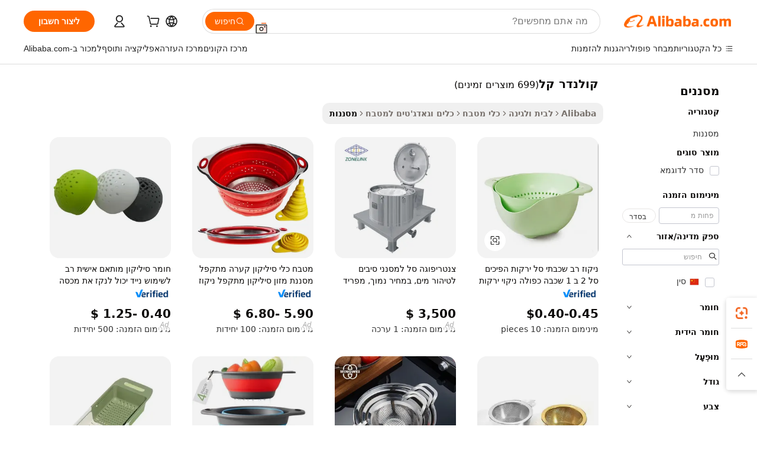

--- FILE ---
content_type: text/html;charset=UTF-8
request_url: https://hebrew.alibaba.com/g/easy-colander.html
body_size: 169708
content:

<!-- screen_content -->

    <!-- tangram:5410 begin-->
    <!-- tangram:529998 begin-->
    
<!DOCTYPE html>
<html lang="he" dir="rtl">
  <head>
        <script>
      window.__BB = {
        scene: window.__bb_scene || 'traffic-free-goods'
      };
      window.__BB.BB_CWV_IGNORE = {
          lcp_element: ['#icbu-buyer-pc-top-banner'],
          lcp_url: [],
        };
      window._timing = {}
      window._timing.first_start = Date.now();
      window.needLoginInspiration = Boolean(false);
      // 变量用于标记页面首次可见时间
      let firstVisibleTime = null;
      if (typeof document.hidden !== 'undefined') {
        // 页面首次加载时直接统计
        if (!document.hidden) {
          firstVisibleTime = Date.now();
          window.__BB_timex = 1
        } else {
          // 页面不可见时监听 visibilitychange 事件
          document.addEventListener('visibilitychange', () => {
            if (!document.hidden) {
              firstVisibleTime = Date.now();
              window.__BB_timex = firstVisibleTime - window.performance.timing.navigationStart
              window.__BB.firstVisibleTime = window.__BB_timex
              console.log("Page became visible after "+ window.__BB_timex + " ms");
            }
          }, { once: true });  // 确保只触发一次
        }
      } else {
        console.warn('Page Visibility API is not supported in this browser.');
      }
    </script>
        <meta name="data-spm" content="a2700">
        <meta name="aplus-xplug" content="NONE">
        <meta name="aplus-icbu-disable-umid" content="1">
        <meta name="google-translate-customization" content="9de59014edaf3b99-22e1cf3b5ca21786-g00bb439a5e9e5f8f-f">
    <meta name="yandex-verification" content="25a76ba8e4443bb3" />
    <meta name="msvalidate.01" content="E3FBF0E89B724C30844BF17C59608E8F" />
    <meta name="viewport" content="width=device-width, initial-scale=1.0, maximum-scale=5.0, user-scalable=yes">
        <link rel="preconnect" href="https://s.alicdn.com/" crossorigin>
    <link rel="dns-prefetch" href="https://s.alicdn.com">
                        <link rel="preload" href="https://s.alicdn.com/@g/alilog/??aplus_plugin_icbufront/index.js,mlog/aplus_v2.js" as="script">
        <link rel="preload" href="https://s.alicdn.com/@img/imgextra/i2/O1CN0153JdbU26g4bILVOyC_!!6000000007690-2-tps-418-58.png" as="image">
        <script>
            window.__APLUS_ABRATE__ = {
        perf_group: 'base64cached',
        scene: "traffic-free-goods",
      };
    </script>
    <meta name="aplus-mmstat-timeout" content="15000">
        <meta content="text/html; charset=utf-8" http-equiv="Content-Type">
          <title>איכות גבוהה קולנדר קלשל יצרן קולנדר קל ב-Alibaba.com </title>
      <meta name="keywords" content="colanders strainers,colander with mixing bowl set,stainless steel colander">
      <meta name="description" content="מצא את האיכות הגבוהה של קולנדר קל היצרן קולנדר קל ספקים קולנדר קל ומוצרים במחירים הכי טובים ב-Alibaba.com">
            <meta name="pagetiming-rate" content="9">
      <meta name="pagetiming-resource-rate" content="4">
                    <link rel="canonical" href="https://hebrew.alibaba.com/g/easy-colander.html">
                              <link rel="alternate" hreflang="fr" href="https://french.alibaba.com/g/easy-colander.html">
                  <link rel="alternate" hreflang="de" href="https://german.alibaba.com/g/easy-colander.html">
                  <link rel="alternate" hreflang="pt" href="https://portuguese.alibaba.com/g/easy-colander.html">
                  <link rel="alternate" hreflang="it" href="https://italian.alibaba.com/g/easy-colander.html">
                  <link rel="alternate" hreflang="es" href="https://spanish.alibaba.com/g/easy-colander.html">
                  <link rel="alternate" hreflang="ru" href="https://russian.alibaba.com/g/easy-colander.html">
                  <link rel="alternate" hreflang="ko" href="https://korean.alibaba.com/g/easy-colander.html">
                  <link rel="alternate" hreflang="ar" href="https://arabic.alibaba.com/g/easy-colander.html">
                  <link rel="alternate" hreflang="ja" href="https://japanese.alibaba.com/g/easy-colander.html">
                  <link rel="alternate" hreflang="tr" href="https://turkish.alibaba.com/g/easy-colander.html">
                  <link rel="alternate" hreflang="th" href="https://thai.alibaba.com/g/easy-colander.html">
                  <link rel="alternate" hreflang="vi" href="https://vietnamese.alibaba.com/g/easy-colander.html">
                  <link rel="alternate" hreflang="nl" href="https://dutch.alibaba.com/g/easy-colander.html">
                  <link rel="alternate" hreflang="he" href="https://hebrew.alibaba.com/g/easy-colander.html">
                  <link rel="alternate" hreflang="id" href="https://indonesian.alibaba.com/g/easy-colander.html">
                  <link rel="alternate" hreflang="hi" href="https://hindi.alibaba.com/g/easy-colander.html">
                  <link rel="alternate" hreflang="en" href="https://www.alibaba.com/showroom/easy-colander.html">
                  <link rel="alternate" hreflang="zh" href="https://chinese.alibaba.com/g/easy-colander.html">
                  <link rel="alternate" hreflang="x-default" href="https://www.alibaba.com/showroom/easy-colander.html">
                                        <script>
      // Aplus 配置自动打点
      var queue = window.goldlog_queue || (window.goldlog_queue = []);
      var tags = ["button", "a", "div", "span", "i", "svg", "input", "li", "tr"];
      queue.push(
        {
          action: 'goldlog.appendMetaInfo',
          arguments: [
            'aplus-auto-exp',
            [
              {
                logkey: '/sc.ug_msite.new_product_exp',
                cssSelector: '[data-spm-exp]',
                props: ["data-spm-exp"],
              },
              {
                logkey: '/sc.ug_pc.seolist_product_exp',
                cssSelector: '.traffic-card-gallery',
                props: ["data-spm-exp"],
              }
            ]
          ]
        }
      )
      queue.push({
        action: 'goldlog.setMetaInfo',
        arguments: ['aplus-auto-clk', JSON.stringify(tags.map(tag =>({
          "logkey": "/sc.ug_msite.new_product_clk",
          tag,
          "filter": "data-spm-clk",
          "props": ["data-spm-clk"]
        })))],
      });
    </script>
  </head>
  <div id="icbu-header"><div id="the-new-header" data-version="4.4.0" data-tnh-auto-exp="tnh-expose" data-scenes="search-products" style="position: relative;background-color: #fff;border-bottom: 1px solid #ddd;box-sizing: border-box; font-family:Inter,SF Pro Text,Roboto,Helvetica Neue,Helvetica,Tahoma,Arial,PingFang SC,Microsoft YaHei;"><div style="display: flex;align-items:center;height: 72px;min-width: 1200px;max-width: 1580px;margin: 0 auto;padding: 0 40px;box-sizing: border-box;"><img style="height: 29px; width: 209px;" src="https://s.alicdn.com/@img/imgextra/i2/O1CN0153JdbU26g4bILVOyC_!!6000000007690-2-tps-418-58.png" alt="" /></div><div style="min-width: 1200px;max-width: 1580px;margin: 0 auto;overflow: hidden;font-size: 14px;display: flex;justify-content: space-between;padding: 0 40px;box-sizing: border-box;"><div style="display: flex; align-items: center; justify-content: space-between"><div style="position: relative; height: 36px; padding: 0 28px 0 20px">All categories</div><div style="position: relative; height: 36px; padding-right: 28px">Featured selections</div><div style="position: relative; height: 36px">Trade Assurance</div></div><div style="display: flex; align-items: center; justify-content: space-between"><div style="position: relative; height: 36px; padding-right: 28px">Buyer Central</div><div style="position: relative; height: 36px; padding-right: 28px">Help Center</div><div style="position: relative; height: 36px; padding-right: 28px">Get the app</div><div style="position: relative; height: 36px">Become a supplier</div></div></div></div></div></div>
  <body data-spm="7724857" style="min-height: calc(100vh + 1px)"><script 
id="beacon-aplus"   
src="//s.alicdn.com/@g/alilog/??aplus_plugin_icbufront/index.js,mlog/aplus_v2.js"
exparams="aplus=async&userid=&aplus&ali_beacon_id=&ali_apache_id=&ali_apache_track=&ali_apache_tracktmp=&eagleeye_traceid=2103010c17690296439204170e115a&ip=3%2e145%2e215%2e83&dmtrack_c={ali%5fresin%5ftrace%3dse%5frst%3dnull%7csp%5fviewtype%3dY%7cset%3d3%7cser%3d1007%7cpageId%3d2b0fbc22827142cfb3eac5941ef90085%7cm%5fpageid%3dnull%7cpvmi%3d1417db14d93a439d95f99ec6b432cb33%7csek%5fsepd%3d%25D7%25A7%25D7%2595%25D7%259C%25D7%25A0%25D7%2593%25D7%25A8%2b%25D7%25A7%25D7%259C%7csek%3deasy%2bcolander%7cse%5fpn%3d1%7cp4pid%3def50c9c9%2d1219%2d4c1b%2d9514%2de0035ba362b1%7csclkid%3dnull%7cforecast%5fpost%5fcate%3dnull%7cseo%5fnew%5fuser%5fflag%3dfalse%7ccategoryId%3d100003246%7cseo%5fsearch%5fmodel%5fupgrade%5fv2%3d2025070801%7cseo%5fmodule%5fcard%5f20240624%3d202406242%7clong%5ftext%5fgoogle%5ftranslate%5fv2%3d2407142%7cseo%5fcontent%5ftd%5fbottom%5ftext%5fupdate%5fkey%3d2025070801%7cseo%5fsearch%5fmodel%5fupgrade%5fv3%3d2025072201%7cdamo%5falt%5freplace%3d2485818%7cseo%5fsearch%5fmodel%5fmulti%5fupgrade%5fv3%3d2025081101%7cwap%5fcross%3d2007659%7cwap%5fcs%5faction%3d2005494%7cAPP%5fVisitor%5fActive%3d26705%7cseo%5fshowroom%5fgoods%5fmix%3d2005244%7cseo%5fdefault%5fcached%5flong%5ftext%5ffrom%5fnew%5fkeyword%5fstep%3d2024122502%7cshowroom%5fgeneral%5ftemplate%3d2005292%7cshowroom%5freview%3d20230308%7cwap%5fcs%5ftext%3dnull%7cstructured%5fdata%3d2025052702%7cseo%5fmulti%5fstyle%5ftext%5fupdate%3d2511181%7cpc%5fnew%5fheader%3dnull%7cseo%5fmeta%5fcate%5ftemplate%5fv1%3d2025042401%7cseo%5fmeta%5ftd%5fsearch%5fkeyword%5fstep%5fv1%3d2025040999%7cseo%5fshowroom%5fbiz%5fbabablog%3d2809001%7cshowroom%5fft%5flong%5ftext%5fbaks%3d80802%7cAPP%5fGrowing%5fBuyer%5fHigh%5fIntent%5fActive%3d25488%7cshowroom%5fpc%5fv2019%3d2104%7cAPP%5fProspecting%5fBuyer%3d26709%7ccache%5fcontrol%3dnull%7cAPP%5fChurned%5fCore%5fBuyer%3d25463%7cseo%5fdefault%5fcached%5flong%5ftext%5fstep%3d24110802%7camp%5flighthouse%5fscore%5fimage%3d19657%7cseo%5fft%5ftranslate%5fgemini%3d25012003%7cwap%5fnode%5fssr%3d2015725%7cdataphant%5fopen%3d27030%7clongtext%5fmulti%5fstyle%5fexpand%5frussian%3d2510142%7cseo%5flongtext%5fgoogle%5fdata%5fsection%3d25021702%7cindustry%5fpopular%5ffloor%3dnull%7cwap%5fad%5fgoods%5fproduct%5finterval%3dnull%7cseo%5fgoods%5fbootom%5fwholesale%5flink%3d2486162%7cseo%5fmiddle%5fwholesale%5flink%3d2486164%7cseo%5fkeyword%5faatest%3d17%7cft%5flong%5ftext%5fenpand%5fstep2%3d121602%7cseo%5fft%5flongtext%5fexpand%5fstep3%3d25012102%7cseo%5fwap%5fheadercard%3d2006288%7cAPP%5fChurned%5fInactive%5fVisitor%3d25497%7cAPP%5fGrowing%5fBuyer%5fHigh%5fIntent%5fInactive%3d25484%7cseo%5fmeta%5ftd%5fmulti%5fkey%3d2025061801%7ctop%5frecommend%5f20250120%3d202501201%7clongtext%5fmulti%5fstyle%5fexpand%5ffrench%5fcopy%3d25091802%7clongtext%5fmulti%5fstyle%5fexpand%5ffrench%5fcopy%5fcopy%3d25092502%7cseo%5ffloor%5fexp%3dnull%7cseo%5fshowroom%5falgo%5flink%3d17764%7cseo%5fmeta%5ftd%5faib%5fgeneral%5fkey%3d2025091900%7ccountry%5findustry%3d202311033%7cpc%5ffree%5fswitchtosearch%3d2020529%7cshowroom%5fft%5flong%5ftext%5fenpand%5fstep1%3d101102%7cseo%5fshowroom%5fnorel%3dnull%7cplp%5fstyle%5f25%5fpc%3d202505222%7cseo%5fggs%5flayer%3d10011%7cquery%5fmutil%5flang%5ftranslate%3d2025060300%7cAPP%5fChurned%5fBuyer%3d25468%7cstream%5frender%5fperf%5fopt%3d2309181%7cwap%5fgoods%3d2007383%7cseo%5fshowroom%5fsimilar%5f20240614%3d202406142%7cchinese%5fopen%3d6307%7cquery%5fgpt%5ftranslate%3d20240820%7cad%5fproduct%5finterval%3dnull%7camp%5fto%5fpwa%3d2007359%7cplp%5faib%5fmulti%5fai%5fmeta%3d20250401%7cwap%5fsupplier%5fcontent%3dnull%7cpc%5ffree%5frefactoring%3d20220315%7csso%5foem%5ffloor%3d30031%7cAPP%5fGrowing%5fBuyer%5fInactive%3d25476%7cseo%5fpc%5fnew%5fview%5f20240807%3d202408072%7cseo%5fbottom%5ftext%5fentity%5fkey%5fcopy%3d2025062400%7cstream%5frender%3d433763%7cseo%5fmodule%5fcard%5f20240424%3d202404241%7cseo%5ftitle%5freplace%5f20191226%3d5841%7clongtext%5fmulti%5fstyle%5fexpand%3d25090802%7cgoogleweblight%3d6516%7clighthouse%5fbase64%3dnull%7cAPP%5fProspecting%5fBuyer%5fActive%3d26719%7cad%5fgoods%5fproduct%5finterval%3dnull%7cseo%5fbottom%5fdeep%5fextend%5fkw%5fkey%3d2025071101%7clongtext%5fmulti%5fstyle%5fexpand%5fturkish%3d25102802%7cilink%5fuv%3d20240911%7cwap%5flist%5fwakeup%3d2005832%7ctpp%5fcrosslink%5fpc%3d20205311%7cseo%5ftop%5fbooth%3d18501%7cAPP%5fGrowing%5fBuyer%5fLess%5fActive%3d25472%7cseo%5fsearch%5fmodel%5fupgrade%5frank%3d2025092401%7cgoodslayer%3d7977%7cft%5flong%5ftext%5ftranslate%5fexpand%5fstep1%3d24110802%7cseo%5fheaderstyle%5ftraffic%5fkey%5fv1%3d2025072100%7ccrosslink%5fswitch%3d2008141%7cp4p%5foutline%3d20240328%7cseo%5fmeta%5ftd%5faib%5fv2%5fkey%3d2025091800%7crts%5fmulti%3d2008404%7cseo%5fad%5foptimization%5fkey%5fv2%3d2025072301%7cAPP%5fVisitor%5fLess%5fActive%3d26698%7cseo%5fsearch%5franker%5fid%3d2025112401%7cplp%5fstyle%5f25%3d202505192%7ccdn%5fvm%3d2007368%7cwap%5fad%5fproduct%5finterval%3dnull%7cseo%5fsearch%5fmodel%5fmulti%5fupgrade%5frank%3d2025092401%7cpc%5fcard%5fshare%3d2025081201%7cAPP%5fGrowing%5fBuyer%5fHigh%5fIntent%5fLess%5fActive%3d25480%7cgoods%5ftitle%5fsubstitute%3d9616%7cwap%5fscreen%5fexp%3d2025081400%7creact%5fheader%5ftest%3d202502182%7cpc%5fcs%5fcolor%3dnull%7cshowroom%5fft%5flong%5ftext%5ftest%3d72502%7cone%5ftap%5flogin%5fABTest%3d202308153%7cseo%5fhyh%5fshow%5ftags%3d9867%7cplp%5fstructured%5fdata%3d2508182%7cguide%5fdelete%3d2008526%7cseo%5findustry%5ftemplate%3dnull%7cseo%5fmeta%5ftd%5fmulti%5fes%5fkey%3d2025073101%7cseo%5fshowroom%5fdata%5fmix%3d19888%7csso%5ftop%5franking%5ffloor%3d20031%7cseo%5ftd%5fdeep%5fupgrade%5fkey%5fv3%3d2025081101%7cwap%5fue%5fone%3d2025111401%7cshowroom%5fto%5frts%5flink%3d2008480%7ccountrysearch%5ftest%3dnull%7cshowroom%5flist%5fnew%5farrival%3d2811002%7cchannel%5famp%5fto%5fpwa%3dnull%7cseo%5fmulti%5fstyles%5flong%5ftext%3d2503172%7cseo%5fmeta%5ftext%5fmutli%5fcate%5ftemplate%5fv1%3d2025080800%7cseo%5fdefault%5fcached%5fmutil%5flong%5ftext%5fstep%3d24110436%7cseo%5faction%5fpoint%5ftype%3d22823%7cseo%5faib%5ftd%5flaunch%5f20240828%5fcopy%3d202408282%7cseo%5fshowroom%5fwholesale%5flink%3d2486142%7cseo%5fperf%5fimprove%3d2023999%7cseo%5fwap%5flist%5fbounce%5f01%3d2063%7cseo%5fwap%5flist%5fbounce%5f02%3d2128%7cAPP%5fGrowing%5fBuyer%5fActive%3d25492%7cvideolayer%3dnull%7cvideo%5fplay%3dnull%7cAPP%5fChurned%5fMember%5fInactive%3d25501%7cseo%5fgoogle%5fnew%5fstruct%3d438326%7cicbu%5falgo%5fp4p%5fseo%5fad%3d2025072301%7ctpp%5ftrace%3dseoKeyword%2dseoKeyword%5fv3%2dbase%2dORIGINAL}&pageid=0391d753210337121769029644&hn=ensearchweb033003055018%2erg%2dus%2deast%2eus68&asid=AQAAAAAMQHFpoqOATQAAAAC0TyOspVfaDg==&treq=&tres=" async>
</script>
            <style>body{background-color:white;}.no-scrollbar.il-sticky.il-top-0.il-max-h-\[100vh\].il-w-\[200px\].il-flex-shrink-0.il-flex-grow-0.il-overflow-y-scroll{background-color:#FFF;padding-left:12px}</style>
                    <!-- tangram:530006 begin-->
<!--  -->
 <style>
   @keyframes il-spin {
     to {
       transform: rotate(360deg);
     }
   }
   @keyframes il-pulse {
     50% {
       opacity: 0.5;
     }
   }
   .traffic-card-gallery {display: flex;position: relative;flex-direction: column;justify-content: flex-start;border-radius: 0.5rem;background-color: #fff;padding: 0.5rem 0.5rem 1rem;overflow: hidden;font-size: 0.75rem;line-height: 1rem;}
   .traffic-card-list {display: flex;position: relative;flex-direction: row;justify-content: flex-start;border-bottom-width: 1px;background-color: #fff;padding: 1rem;height: 292px;overflow: hidden;font-size: 0.75rem;line-height: 1rem;}
   .product-price {
     b {
       font-size: 22px;
     }
   }
   .skel-loading {
       animation: il-pulse 2s cubic-bezier(0.4, 0, 0.6, 1) infinite;background-color: hsl(60, 4.8%, 95.9%);
   }
 </style>
<div id="first-cached-card">
  <div style="box-sizing:border-box;display: flex;position: absolute;left: 0;right: 0;margin: 0 auto;z-index: 1;min-width: 1200px;max-width: 1580px;padding: 0.75rem 3.25rem 0;pointer-events: none;">
    <!--页面左侧区域-->
    <div style="width: 200px;padding-top: 1rem;padding-left:12px; background-color: #fff;border-radius: 0.25rem">
      <div class="skel-loading" style="height: 1.5rem;width: 50%;border-radius: 0.25rem;"></div>
      <div style="margin-top: 1rem;margin-bottom: 1rem;">
        <div class="skel-loading" style="height: 1rem;width: calc(100% * 5 / 6);"></div>
        <div
          class="skel-loading"
          style="margin-top: 1rem;height: 1rem;width: calc(100% * 8 / 12);"
        ></div>
        <div class="skel-loading" style="margin-top: 1rem;height: 1rem;width: 75%;"></div>
        <div
          class="skel-loading"
          style="margin-top: 1rem;height: 1rem;width: calc(100% * 7 / 12);"
        ></div>
      </div>
      <div class="skel-loading" style="height: 1.5rem;width: 50%;border-radius: 0.25rem;"></div>
      <div style="margin-top: 1rem;margin-bottom: 1rem;">
        <div class="skel-loading" style="height: 1rem;width: calc(100% * 5 / 6);"></div>
        <div
          class="skel-loading"
          style="margin-top: 1rem;height: 1rem;width: calc(100% * 8 / 12);"
        ></div>
        <div class="skel-loading" style="margin-top: 1rem;height: 1rem;width: 75%;"></div>
        <div
          class="skel-loading"
          style="margin-top: 1rem;height: 1rem;width: calc(100% * 7 / 12);"
        ></div>
      </div>
      <div class="skel-loading" style="height: 1.5rem;width: 50%;border-radius: 0.25rem;"></div>
      <div style="margin-top: 1rem;margin-bottom: 1rem;">
        <div class="skel-loading" style="height: 1rem;width: calc(100% * 5 / 6);"></div>
        <div
          class="skel-loading"
          style="margin-top: 1rem;height: 1rem;width: calc(100% * 8 / 12);"
        ></div>
        <div class="skel-loading" style="margin-top: 1rem;height: 1rem;width: 75%;"></div>
        <div
          class="skel-loading"
          style="margin-top: 1rem;height: 1rem;width: calc(100% * 7 / 12);"
        ></div>
      </div>
      <div class="skel-loading" style="height: 1.5rem;width: 50%;border-radius: 0.25rem;"></div>
      <div style="margin-top: 1rem;margin-bottom: 1rem;">
        <div class="skel-loading" style="height: 1rem;width: calc(100% * 5 / 6);"></div>
        <div
          class="skel-loading"
          style="margin-top: 1rem;height: 1rem;width: calc(100% * 8 / 12);"
        ></div>
        <div class="skel-loading" style="margin-top: 1rem;height: 1rem;width: 75%;"></div>
        <div
          class="skel-loading"
          style="margin-top: 1rem;height: 1rem;width: calc(100% * 7 / 12);"
        ></div>
      </div>
      <div class="skel-loading" style="height: 1.5rem;width: 50%;border-radius: 0.25rem;"></div>
      <div style="margin-top: 1rem;margin-bottom: 1rem;">
        <div class="skel-loading" style="height: 1rem;width: calc(100% * 5 / 6);"></div>
        <div
          class="skel-loading"
          style="margin-top: 1rem;height: 1rem;width: calc(100% * 8 / 12);"
        ></div>
        <div class="skel-loading" style="margin-top: 1rem;height: 1rem;width: 75%;"></div>
        <div
          class="skel-loading"
          style="margin-top: 1rem;height: 1rem;width: calc(100% * 7 / 12);"
        ></div>
      </div>
      <div class="skel-loading" style="height: 1.5rem;width: 50%;border-radius: 0.25rem;"></div>
      <div style="margin-top: 1rem;margin-bottom: 1rem;">
        <div class="skel-loading" style="height: 1rem;width: calc(100% * 5 / 6);"></div>
        <div
          class="skel-loading"
          style="margin-top: 1rem;height: 1rem;width: calc(100% * 8 / 12);"
        ></div>
        <div class="skel-loading" style="margin-top: 1rem;height: 1rem;width: 75%;"></div>
        <div
          class="skel-loading"
          style="margin-top: 1rem;height: 1rem;width: calc(100% * 7 / 12);"
        ></div>
      </div>
    </div>
    <!--页面主体区域-->
    <div style="flex: 1 1 0%; overflow: hidden;padding: 0.5rem 0.5rem 0.5rem 1.5rem">
      <div style="height: 1.25rem;margin-bottom: 1rem;"></div>
      <!-- keywords -->
      <div style="margin-bottom: 1rem;height: 1.75rem;font-weight: 700;font-size: 1.25rem;line-height: 1.75rem;"></div>
      <!-- longtext -->
            <div style="width: calc(25% - 0.9rem);pointer-events: auto">
        <div class="traffic-card-gallery">
          <!-- ProductImage -->
          <a href="//www.alibaba.com/product-detail/Drain-Multi-layer-Reversible-Vegetable-Basket_1601293827503.html?from=SEO" target="_blank" style="position: relative;margin-bottom: 0.5rem;aspect-ratio: 1;overflow: hidden;border-radius: 0.5rem;">
            <div style="display: flex; overflow: hidden">
              <div style="position: relative;margin: 0;width: 100%;min-width: 0;flex-shrink: 0;flex-grow: 0;flex-basis: 100%;padding: 0;">
                <img style="position: relative; aspect-ratio: 1; width: 100%" src="[data-uri]" loading="eager" />
                <div style="position: absolute;left: 0;bottom: 0;right: 0;top: 0;background-color: #000;opacity: 0.05;"></div>
              </div>
            </div>
          </a>
          <div style="display: flex;flex: 1 1 0%;flex-direction: column;justify-content: space-between;">
            <div>
              <a class="skel-loading" style="margin-top: 0.5rem;display:inline-block;width:100%;height:1rem;" href="//www.alibaba.com/product-detail/Drain-Multi-layer-Reversible-Vegetable-Basket_1601293827503.html" target="_blank"></a>
              <a class="skel-loading" style="margin-top: 0.125rem;display:inline-block;width:100%;height:1rem;" href="//www.alibaba.com/product-detail/Drain-Multi-layer-Reversible-Vegetable-Basket_1601293827503.html" target="_blank"></a>
              <div class="skel-loading" style="margin-top: 0.25rem;height:1.625rem;width:75%"></div>
              <div class="skel-loading" style="margin-top: 0.5rem;height: 1rem;width:50%"></div>
              <div class="skel-loading" style="margin-top:0.25rem;height:1rem;width:25%"></div>
            </div>
          </div>

        </div>
      </div>

    </div>
  </div>
</div>
<!-- tangram:530006 end-->
            <style>.component-left-filter-callback{display:flex;position:relative;margin-top:10px;height:1200px}.component-left-filter-callback img{width:200px}.component-left-filter-callback i{position:absolute;top:5%;left:50%}.related-search-wrapper{padding:.5rem;--tw-bg-opacity: 1;background-color:#fff;background-color:rgba(255,255,255,var(--tw-bg-opacity, 1));border-width:1px;border-color:var(--input)}.related-search-wrapper .related-search-box{margin:12px 16px}.related-search-wrapper .related-search-box .related-search-title{display:inline;float:start;color:#666;word-wrap:break-word;margin-right:12px;width:13%}.related-search-wrapper .related-search-box .related-search-content{display:flex;flex-wrap:wrap}.related-search-wrapper .related-search-box .related-search-content .related-search-link{margin-right:12px;width:23%;overflow:hidden;color:#666;text-overflow:ellipsis;white-space:nowrap}.product-title img{margin-right:.5rem;display:inline-block;height:1rem;vertical-align:sub}.product-price b{font-size:22px}.similar-icon{position:absolute;bottom:12px;z-index:2;right:12px}.rfq-card{display:inline-block;position:relative;box-sizing:border-box;margin-bottom:36px}.rfq-card .rfq-card-content{display:flex;position:relative;flex-direction:column;align-items:flex-start;background-size:cover;background-color:#fff;padding:12px;width:100%;height:100%}.rfq-card .rfq-card-content .rfq-card-icon{margin-top:50px}.rfq-card .rfq-card-content .rfq-card-icon img{width:45px}.rfq-card .rfq-card-content .rfq-card-top-title{margin-top:14px;color:#222;font-weight:400;font-size:16px}.rfq-card .rfq-card-content .rfq-card-title{margin-top:24px;color:#333;font-weight:800;font-size:20px}.rfq-card .rfq-card-content .rfq-card-input-box{margin-top:24px;width:100%}.rfq-card .rfq-card-content .rfq-card-input-box textarea{box-sizing:border-box;border:1px solid #ddd;border-radius:4px;background-color:#fff;padding:9px 12px;width:100%;height:88px;resize:none;color:#666;font-weight:400;font-size:13px;font-family:inherit}.rfq-card .rfq-card-content .rfq-card-button{margin-top:24px;border:1px solid #666;border-radius:16px;background-color:#fff;width:67%;color:#000;font-weight:700;font-size:14px;line-height:30px;text-align:center}[data-modulename^=ProductList-] div{contain-intrinsic-size:auto 500px}.traffic-card-gallery:hover{--tw-shadow: 0px 2px 6px 2px rgba(0,0,0,.12157);--tw-shadow-colored: 0px 2px 6px 2px var(--tw-shadow-color);box-shadow:0 0 #0000,0 0 #0000,0 2px 6px 2px #0000001f;box-shadow:var(--tw-ring-offset-shadow, 0 0 rgba(0,0,0,0)),var(--tw-ring-shadow, 0 0 rgba(0,0,0,0)),var(--tw-shadow);z-index:10}.traffic-card-gallery{position:relative;display:flex;flex-direction:column;justify-content:flex-start;overflow:hidden;border-radius:.75rem;--tw-bg-opacity: 1;background-color:#fff;background-color:rgba(255,255,255,var(--tw-bg-opacity, 1));padding:.5rem;font-size:.75rem;line-height:1rem}.traffic-card-list{position:relative;display:flex;height:292px;flex-direction:row;justify-content:flex-start;overflow:hidden;border-bottom-width:1px;--tw-bg-opacity: 1;background-color:#fff;background-color:rgba(255,255,255,var(--tw-bg-opacity, 1));padding:1rem;font-size:.75rem;line-height:1rem}.traffic-card-g-industry:hover{--tw-shadow: 0 0 10px rgba(0,0,0,.1);--tw-shadow-colored: 0 0 10px var(--tw-shadow-color);box-shadow:0 0 #0000,0 0 #0000,0 0 10px #0000001a;box-shadow:var(--tw-ring-offset-shadow, 0 0 rgba(0,0,0,0)),var(--tw-ring-shadow, 0 0 rgba(0,0,0,0)),var(--tw-shadow)}.traffic-card-g-industry{position:relative;border-radius:var(--radius);--tw-bg-opacity: 1;background-color:#fff;background-color:rgba(255,255,255,var(--tw-bg-opacity, 1));padding:1.25rem .75rem .75rem;font-size:.875rem;line-height:1.25rem}.module-filter-section-wrapper{max-height:none!important;overflow-x:hidden}*,:before,:after{--tw-border-spacing-x: 0;--tw-border-spacing-y: 0;--tw-translate-x: 0;--tw-translate-y: 0;--tw-rotate: 0;--tw-skew-x: 0;--tw-skew-y: 0;--tw-scale-x: 1;--tw-scale-y: 1;--tw-pan-x: ;--tw-pan-y: ;--tw-pinch-zoom: ;--tw-scroll-snap-strictness: proximity;--tw-gradient-from-position: ;--tw-gradient-via-position: ;--tw-gradient-to-position: ;--tw-ordinal: ;--tw-slashed-zero: ;--tw-numeric-figure: ;--tw-numeric-spacing: ;--tw-numeric-fraction: ;--tw-ring-inset: ;--tw-ring-offset-width: 0px;--tw-ring-offset-color: #fff;--tw-ring-color: rgba(59, 130, 246, .5);--tw-ring-offset-shadow: 0 0 rgba(0,0,0,0);--tw-ring-shadow: 0 0 rgba(0,0,0,0);--tw-shadow: 0 0 rgba(0,0,0,0);--tw-shadow-colored: 0 0 rgba(0,0,0,0);--tw-blur: ;--tw-brightness: ;--tw-contrast: ;--tw-grayscale: ;--tw-hue-rotate: ;--tw-invert: ;--tw-saturate: ;--tw-sepia: ;--tw-drop-shadow: ;--tw-backdrop-blur: ;--tw-backdrop-brightness: ;--tw-backdrop-contrast: ;--tw-backdrop-grayscale: ;--tw-backdrop-hue-rotate: ;--tw-backdrop-invert: ;--tw-backdrop-opacity: ;--tw-backdrop-saturate: ;--tw-backdrop-sepia: ;--tw-contain-size: ;--tw-contain-layout: ;--tw-contain-paint: ;--tw-contain-style: }::backdrop{--tw-border-spacing-x: 0;--tw-border-spacing-y: 0;--tw-translate-x: 0;--tw-translate-y: 0;--tw-rotate: 0;--tw-skew-x: 0;--tw-skew-y: 0;--tw-scale-x: 1;--tw-scale-y: 1;--tw-pan-x: ;--tw-pan-y: ;--tw-pinch-zoom: ;--tw-scroll-snap-strictness: proximity;--tw-gradient-from-position: ;--tw-gradient-via-position: ;--tw-gradient-to-position: ;--tw-ordinal: ;--tw-slashed-zero: ;--tw-numeric-figure: ;--tw-numeric-spacing: ;--tw-numeric-fraction: ;--tw-ring-inset: ;--tw-ring-offset-width: 0px;--tw-ring-offset-color: #fff;--tw-ring-color: rgba(59, 130, 246, .5);--tw-ring-offset-shadow: 0 0 rgba(0,0,0,0);--tw-ring-shadow: 0 0 rgba(0,0,0,0);--tw-shadow: 0 0 rgba(0,0,0,0);--tw-shadow-colored: 0 0 rgba(0,0,0,0);--tw-blur: ;--tw-brightness: ;--tw-contrast: ;--tw-grayscale: ;--tw-hue-rotate: ;--tw-invert: ;--tw-saturate: ;--tw-sepia: ;--tw-drop-shadow: ;--tw-backdrop-blur: ;--tw-backdrop-brightness: ;--tw-backdrop-contrast: ;--tw-backdrop-grayscale: ;--tw-backdrop-hue-rotate: ;--tw-backdrop-invert: ;--tw-backdrop-opacity: ;--tw-backdrop-saturate: ;--tw-backdrop-sepia: ;--tw-contain-size: ;--tw-contain-layout: ;--tw-contain-paint: ;--tw-contain-style: }*,:before,:after{box-sizing:border-box;border-width:0;border-style:solid;border-color:#e5e7eb}:before,:after{--tw-content: ""}html,:host{line-height:1.5;-webkit-text-size-adjust:100%;-moz-tab-size:4;-o-tab-size:4;tab-size:4;font-family:ui-sans-serif,system-ui,-apple-system,Segoe UI,Roboto,Ubuntu,Cantarell,Noto Sans,sans-serif,"Apple Color Emoji","Segoe UI Emoji",Segoe UI Symbol,"Noto Color Emoji";font-feature-settings:normal;font-variation-settings:normal;-webkit-tap-highlight-color:transparent}body{margin:0;line-height:inherit}hr{height:0;color:inherit;border-top-width:1px}abbr:where([title]){text-decoration:underline;-webkit-text-decoration:underline dotted;text-decoration:underline dotted}h1,h2,h3,h4,h5,h6{font-size:inherit;font-weight:inherit}a{color:inherit;text-decoration:inherit}b,strong{font-weight:bolder}code,kbd,samp,pre{font-family:ui-monospace,SFMono-Regular,Menlo,Monaco,Consolas,Liberation Mono,Courier New,monospace;font-feature-settings:normal;font-variation-settings:normal;font-size:1em}small{font-size:80%}sub,sup{font-size:75%;line-height:0;position:relative;vertical-align:baseline}sub{bottom:-.25em}sup{top:-.5em}table{text-indent:0;border-color:inherit;border-collapse:collapse}button,input,optgroup,select,textarea{font-family:inherit;font-feature-settings:inherit;font-variation-settings:inherit;font-size:100%;font-weight:inherit;line-height:inherit;letter-spacing:inherit;color:inherit;margin:0;padding:0}button,select{text-transform:none}button,input:where([type=button]),input:where([type=reset]),input:where([type=submit]){-webkit-appearance:button;background-color:transparent;background-image:none}:-moz-focusring{outline:auto}:-moz-ui-invalid{box-shadow:none}progress{vertical-align:baseline}::-webkit-inner-spin-button,::-webkit-outer-spin-button{height:auto}[type=search]{-webkit-appearance:textfield;outline-offset:-2px}::-webkit-search-decoration{-webkit-appearance:none}::-webkit-file-upload-button{-webkit-appearance:button;font:inherit}summary{display:list-item}blockquote,dl,dd,h1,h2,h3,h4,h5,h6,hr,figure,p,pre{margin:0}fieldset{margin:0;padding:0}legend{padding:0}ol,ul,menu{list-style:none;margin:0;padding:0}dialog{padding:0}textarea{resize:vertical}input::-moz-placeholder,textarea::-moz-placeholder{opacity:1;color:#9ca3af}input::placeholder,textarea::placeholder{opacity:1;color:#9ca3af}button,[role=button]{cursor:pointer}:disabled{cursor:default}img,svg,video,canvas,audio,iframe,embed,object{display:block;vertical-align:middle}img,video{max-width:100%;height:auto}[hidden]:where(:not([hidden=until-found])){display:none}:root{--background: hsl(0, 0%, 100%);--foreground: hsl(20, 14.3%, 4.1%);--card: hsl(0, 0%, 100%);--card-foreground: hsl(20, 14.3%, 4.1%);--popover: hsl(0, 0%, 100%);--popover-foreground: hsl(20, 14.3%, 4.1%);--primary: hsl(24, 100%, 50%);--primary-foreground: hsl(60, 9.1%, 97.8%);--secondary: hsl(60, 4.8%, 95.9%);--secondary-foreground: #333;--muted: hsl(60, 4.8%, 95.9%);--muted-foreground: hsl(25, 5.3%, 44.7%);--accent: hsl(60, 4.8%, 95.9%);--accent-foreground: hsl(24, 9.8%, 10%);--destructive: hsl(0, 84.2%, 60.2%);--destructive-foreground: hsl(60, 9.1%, 97.8%);--border: hsl(20, 5.9%, 90%);--input: hsl(20, 5.9%, 90%);--ring: hsl(24.6, 95%, 53.1%);--radius: 1rem}.dark{--background: hsl(20, 14.3%, 4.1%);--foreground: hsl(60, 9.1%, 97.8%);--card: hsl(20, 14.3%, 4.1%);--card-foreground: hsl(60, 9.1%, 97.8%);--popover: hsl(20, 14.3%, 4.1%);--popover-foreground: hsl(60, 9.1%, 97.8%);--primary: hsl(20.5, 90.2%, 48.2%);--primary-foreground: hsl(60, 9.1%, 97.8%);--secondary: hsl(12, 6.5%, 15.1%);--secondary-foreground: hsl(60, 9.1%, 97.8%);--muted: hsl(12, 6.5%, 15.1%);--muted-foreground: hsl(24, 5.4%, 63.9%);--accent: hsl(12, 6.5%, 15.1%);--accent-foreground: hsl(60, 9.1%, 97.8%);--destructive: hsl(0, 72.2%, 50.6%);--destructive-foreground: hsl(60, 9.1%, 97.8%);--border: hsl(12, 6.5%, 15.1%);--input: hsl(12, 6.5%, 15.1%);--ring: hsl(20.5, 90.2%, 48.2%)}*{border-color:#e7e5e4;border-color:var(--border)}body{background-color:#fff;background-color:var(--background);color:#0c0a09;color:var(--foreground)}.il-sr-only{position:absolute;width:1px;height:1px;padding:0;margin:-1px;overflow:hidden;clip:rect(0,0,0,0);white-space:nowrap;border-width:0}.il-invisible{visibility:hidden}.il-fixed{position:fixed}.il-absolute{position:absolute}.il-relative{position:relative}.il-sticky{position:sticky}.il-inset-0{inset:0}.il--bottom-12{bottom:-3rem}.il--top-12{top:-3rem}.il-bottom-0{bottom:0}.il-bottom-2{bottom:.5rem}.il-bottom-3{bottom:.75rem}.il-bottom-4{bottom:1rem}.il-end-0{right:0}.il-end-2{right:.5rem}.il-end-3{right:.75rem}.il-end-4{right:1rem}.il-left-0{left:0}.il-left-3{left:.75rem}.il-right-0{right:0}.il-right-2{right:.5rem}.il-right-3{right:.75rem}.il-start-0{left:0}.il-start-1\/2{left:50%}.il-start-2{left:.5rem}.il-start-3{left:.75rem}.il-start-\[50\%\]{left:50%}.il-top-0{top:0}.il-top-1\/2{top:50%}.il-top-16{top:4rem}.il-top-4{top:1rem}.il-top-\[50\%\]{top:50%}.il-z-10{z-index:10}.il-z-50{z-index:50}.il-z-\[9999\]{z-index:9999}.il-col-span-4{grid-column:span 4 / span 4}.il-m-0{margin:0}.il-m-3{margin:.75rem}.il-m-auto{margin:auto}.il-mx-auto{margin-left:auto;margin-right:auto}.il-my-3{margin-top:.75rem;margin-bottom:.75rem}.il-my-5{margin-top:1.25rem;margin-bottom:1.25rem}.il-my-auto{margin-top:auto;margin-bottom:auto}.\!il-mb-4{margin-bottom:1rem!important}.il--mt-4{margin-top:-1rem}.il-mb-0{margin-bottom:0}.il-mb-1{margin-bottom:.25rem}.il-mb-2{margin-bottom:.5rem}.il-mb-3{margin-bottom:.75rem}.il-mb-4{margin-bottom:1rem}.il-mb-5{margin-bottom:1.25rem}.il-mb-6{margin-bottom:1.5rem}.il-mb-8{margin-bottom:2rem}.il-mb-\[-0\.75rem\]{margin-bottom:-.75rem}.il-mb-\[0\.125rem\]{margin-bottom:.125rem}.il-me-1{margin-right:.25rem}.il-me-2{margin-right:.5rem}.il-me-3{margin-right:.75rem}.il-me-auto{margin-right:auto}.il-mr-1{margin-right:.25rem}.il-mr-2{margin-right:.5rem}.il-ms-1{margin-left:.25rem}.il-ms-4{margin-left:1rem}.il-ms-5{margin-left:1.25rem}.il-ms-8{margin-left:2rem}.il-ms-\[\.375rem\]{margin-left:.375rem}.il-ms-auto{margin-left:auto}.il-mt-0{margin-top:0}.il-mt-0\.5{margin-top:.125rem}.il-mt-1{margin-top:.25rem}.il-mt-2{margin-top:.5rem}.il-mt-3{margin-top:.75rem}.il-mt-4{margin-top:1rem}.il-mt-6{margin-top:1.5rem}.il-line-clamp-1{overflow:hidden;display:-webkit-box;-webkit-box-orient:vertical;-webkit-line-clamp:1}.il-line-clamp-2{overflow:hidden;display:-webkit-box;-webkit-box-orient:vertical;-webkit-line-clamp:2}.il-line-clamp-6{overflow:hidden;display:-webkit-box;-webkit-box-orient:vertical;-webkit-line-clamp:6}.il-inline-block{display:inline-block}.il-inline{display:inline}.il-flex{display:flex}.il-inline-flex{display:inline-flex}.il-grid{display:grid}.il-aspect-square{aspect-ratio:1 / 1}.il-size-5{width:1.25rem;height:1.25rem}.il-h-1{height:.25rem}.il-h-10{height:2.5rem}.il-h-11{height:2.75rem}.il-h-20{height:5rem}.il-h-24{height:6rem}.il-h-3\.5{height:.875rem}.il-h-4{height:1rem}.il-h-40{height:10rem}.il-h-6{height:1.5rem}.il-h-8{height:2rem}.il-h-9{height:2.25rem}.il-h-\[150px\]{height:150px}.il-h-\[152px\]{height:152px}.il-h-\[18\.25rem\]{height:18.25rem}.il-h-\[292px\]{height:292px}.il-h-\[600px\]{height:600px}.il-h-auto{height:auto}.il-h-fit{height:-moz-fit-content;height:fit-content}.il-h-full{height:100%}.il-h-screen{height:100vh}.il-max-h-\[100vh\]{max-height:100vh}.il-w-1\/2{width:50%}.il-w-10{width:2.5rem}.il-w-10\/12{width:83.333333%}.il-w-4{width:1rem}.il-w-6{width:1.5rem}.il-w-64{width:16rem}.il-w-7\/12{width:58.333333%}.il-w-72{width:18rem}.il-w-8{width:2rem}.il-w-8\/12{width:66.666667%}.il-w-9{width:2.25rem}.il-w-9\/12{width:75%}.il-w-\[200px\]{width:200px}.il-w-\[84px\]{width:84px}.il-w-fit{width:-moz-fit-content;width:fit-content}.il-w-full{width:100%}.il-w-screen{width:100vw}.il-min-w-0{min-width:0px}.il-min-w-3{min-width:.75rem}.il-min-w-\[1200px\]{min-width:1200px}.il-max-w-\[1000px\]{max-width:1000px}.il-max-w-\[1580px\]{max-width:1580px}.il-max-w-full{max-width:100%}.il-max-w-lg{max-width:32rem}.il-flex-1{flex:1 1 0%}.il-flex-shrink-0,.il-shrink-0{flex-shrink:0}.il-flex-grow-0,.il-grow-0{flex-grow:0}.il-basis-24{flex-basis:6rem}.il-basis-full{flex-basis:100%}.il-origin-\[--radix-tooltip-content-transform-origin\]{transform-origin:var(--radix-tooltip-content-transform-origin)}.il--translate-x-1\/2{--tw-translate-x: -50%;transform:translate(-50%,var(--tw-translate-y)) rotate(var(--tw-rotate)) skew(var(--tw-skew-x)) skewY(var(--tw-skew-y)) scaleX(var(--tw-scale-x)) scaleY(var(--tw-scale-y));transform:translate(var(--tw-translate-x),var(--tw-translate-y)) rotate(var(--tw-rotate)) skew(var(--tw-skew-x)) skewY(var(--tw-skew-y)) scaleX(var(--tw-scale-x)) scaleY(var(--tw-scale-y))}.il--translate-y-1\/2{--tw-translate-y: -50%;transform:translate(var(--tw-translate-x),-50%) rotate(var(--tw-rotate)) skew(var(--tw-skew-x)) skewY(var(--tw-skew-y)) scaleX(var(--tw-scale-x)) scaleY(var(--tw-scale-y));transform:translate(var(--tw-translate-x),var(--tw-translate-y)) rotate(var(--tw-rotate)) skew(var(--tw-skew-x)) skewY(var(--tw-skew-y)) scaleX(var(--tw-scale-x)) scaleY(var(--tw-scale-y))}.il-translate-x-\[-50\%\]{--tw-translate-x: -50%;transform:translate(-50%,var(--tw-translate-y)) rotate(var(--tw-rotate)) skew(var(--tw-skew-x)) skewY(var(--tw-skew-y)) scaleX(var(--tw-scale-x)) scaleY(var(--tw-scale-y));transform:translate(var(--tw-translate-x),var(--tw-translate-y)) rotate(var(--tw-rotate)) skew(var(--tw-skew-x)) skewY(var(--tw-skew-y)) scaleX(var(--tw-scale-x)) scaleY(var(--tw-scale-y))}.il-translate-y-\[-50\%\]{--tw-translate-y: -50%;transform:translate(var(--tw-translate-x),-50%) rotate(var(--tw-rotate)) skew(var(--tw-skew-x)) skewY(var(--tw-skew-y)) scaleX(var(--tw-scale-x)) scaleY(var(--tw-scale-y));transform:translate(var(--tw-translate-x),var(--tw-translate-y)) rotate(var(--tw-rotate)) skew(var(--tw-skew-x)) skewY(var(--tw-skew-y)) scaleX(var(--tw-scale-x)) scaleY(var(--tw-scale-y))}.il-rotate-90{--tw-rotate: 90deg;transform:translate(var(--tw-translate-x),var(--tw-translate-y)) rotate(90deg) skew(var(--tw-skew-x)) skewY(var(--tw-skew-y)) scaleX(var(--tw-scale-x)) scaleY(var(--tw-scale-y));transform:translate(var(--tw-translate-x),var(--tw-translate-y)) rotate(var(--tw-rotate)) skew(var(--tw-skew-x)) skewY(var(--tw-skew-y)) scaleX(var(--tw-scale-x)) scaleY(var(--tw-scale-y))}@keyframes il-pulse{50%{opacity:.5}}.il-animate-pulse{animation:il-pulse 2s cubic-bezier(.4,0,.6,1) infinite}@keyframes il-spin{to{transform:rotate(360deg)}}.il-animate-spin{animation:il-spin 1s linear infinite}.il-cursor-pointer{cursor:pointer}.il-list-disc{list-style-type:disc}.il-grid-cols-2{grid-template-columns:repeat(2,minmax(0,1fr))}.il-grid-cols-4{grid-template-columns:repeat(4,minmax(0,1fr))}.il-flex-row{flex-direction:row}.il-flex-col{flex-direction:column}.il-flex-col-reverse{flex-direction:column-reverse}.il-flex-wrap{flex-wrap:wrap}.il-flex-nowrap{flex-wrap:nowrap}.il-items-start{align-items:flex-start}.il-items-center{align-items:center}.il-items-baseline{align-items:baseline}.il-justify-start{justify-content:flex-start}.il-justify-end{justify-content:flex-end}.il-justify-center{justify-content:center}.il-justify-between{justify-content:space-between}.il-gap-1{gap:.25rem}.il-gap-1\.5{gap:.375rem}.il-gap-10{gap:2.5rem}.il-gap-2{gap:.5rem}.il-gap-3{gap:.75rem}.il-gap-4{gap:1rem}.il-gap-8{gap:2rem}.il-gap-\[\.0938rem\]{gap:.0938rem}.il-gap-\[\.375rem\]{gap:.375rem}.il-gap-\[0\.125rem\]{gap:.125rem}.\!il-gap-x-5{-moz-column-gap:1.25rem!important;column-gap:1.25rem!important}.\!il-gap-y-5{row-gap:1.25rem!important}.il-space-y-1\.5>:not([hidden])~:not([hidden]){--tw-space-y-reverse: 0;margin-top:calc(.375rem * (1 - var(--tw-space-y-reverse)));margin-top:.375rem;margin-top:calc(.375rem * calc(1 - var(--tw-space-y-reverse)));margin-bottom:0rem;margin-bottom:calc(.375rem * var(--tw-space-y-reverse))}.il-space-y-4>:not([hidden])~:not([hidden]){--tw-space-y-reverse: 0;margin-top:calc(1rem * (1 - var(--tw-space-y-reverse)));margin-top:1rem;margin-top:calc(1rem * calc(1 - var(--tw-space-y-reverse)));margin-bottom:0rem;margin-bottom:calc(1rem * var(--tw-space-y-reverse))}.il-overflow-hidden{overflow:hidden}.il-overflow-y-auto{overflow-y:auto}.il-overflow-y-scroll{overflow-y:scroll}.il-truncate{overflow:hidden;text-overflow:ellipsis;white-space:nowrap}.il-text-ellipsis{text-overflow:ellipsis}.il-whitespace-normal{white-space:normal}.il-whitespace-nowrap{white-space:nowrap}.il-break-normal{word-wrap:normal;word-break:normal}.il-break-words{word-wrap:break-word}.il-break-all{word-break:break-all}.il-rounded{border-radius:.25rem}.il-rounded-2xl{border-radius:1rem}.il-rounded-\[0\.5rem\]{border-radius:.5rem}.il-rounded-\[1\.25rem\]{border-radius:1.25rem}.il-rounded-full{border-radius:9999px}.il-rounded-lg{border-radius:1rem;border-radius:var(--radius)}.il-rounded-md{border-radius:calc(1rem - 2px);border-radius:calc(var(--radius) - 2px)}.il-rounded-sm{border-radius:calc(1rem - 4px);border-radius:calc(var(--radius) - 4px)}.il-rounded-xl{border-radius:.75rem}.il-border,.il-border-\[1px\]{border-width:1px}.il-border-b,.il-border-b-\[1px\]{border-bottom-width:1px}.il-border-solid{border-style:solid}.il-border-none{border-style:none}.il-border-\[\#222\]{--tw-border-opacity: 1;border-color:#222;border-color:rgba(34,34,34,var(--tw-border-opacity, 1))}.il-border-\[\#DDD\]{--tw-border-opacity: 1;border-color:#ddd;border-color:rgba(221,221,221,var(--tw-border-opacity, 1))}.il-border-foreground{border-color:#0c0a09;border-color:var(--foreground)}.il-border-input{border-color:#e7e5e4;border-color:var(--input)}.il-bg-\[\#F8F8F8\]{--tw-bg-opacity: 1;background-color:#f8f8f8;background-color:rgba(248,248,248,var(--tw-bg-opacity, 1))}.il-bg-\[\#d9d9d963\]{background-color:#d9d9d963}.il-bg-accent{background-color:#f5f5f4;background-color:var(--accent)}.il-bg-background{background-color:#fff;background-color:var(--background)}.il-bg-black{--tw-bg-opacity: 1;background-color:#000;background-color:rgba(0,0,0,var(--tw-bg-opacity, 1))}.il-bg-black\/80{background-color:#000c}.il-bg-destructive{background-color:#ef4444;background-color:var(--destructive)}.il-bg-gray-300{--tw-bg-opacity: 1;background-color:#d1d5db;background-color:rgba(209,213,219,var(--tw-bg-opacity, 1))}.il-bg-muted{background-color:#f5f5f4;background-color:var(--muted)}.il-bg-orange-500{--tw-bg-opacity: 1;background-color:#f97316;background-color:rgba(249,115,22,var(--tw-bg-opacity, 1))}.il-bg-popover{background-color:#fff;background-color:var(--popover)}.il-bg-primary{background-color:#f60;background-color:var(--primary)}.il-bg-secondary{background-color:#f5f5f4;background-color:var(--secondary)}.il-bg-transparent{background-color:transparent}.il-bg-white{--tw-bg-opacity: 1;background-color:#fff;background-color:rgba(255,255,255,var(--tw-bg-opacity, 1))}.il-bg-opacity-80{--tw-bg-opacity: .8}.il-bg-cover{background-size:cover}.il-bg-no-repeat{background-repeat:no-repeat}.il-fill-black{fill:#000}.il-object-cover{-o-object-fit:cover;object-fit:cover}.il-p-0{padding:0}.il-p-1{padding:.25rem}.il-p-2{padding:.5rem}.il-p-3{padding:.75rem}.il-p-4{padding:1rem}.il-p-5{padding:1.25rem}.il-p-6{padding:1.5rem}.il-px-2{padding-left:.5rem;padding-right:.5rem}.il-px-3{padding-left:.75rem;padding-right:.75rem}.il-py-0\.5{padding-top:.125rem;padding-bottom:.125rem}.il-py-1\.5{padding-top:.375rem;padding-bottom:.375rem}.il-py-10{padding-top:2.5rem;padding-bottom:2.5rem}.il-py-2{padding-top:.5rem;padding-bottom:.5rem}.il-py-3{padding-top:.75rem;padding-bottom:.75rem}.il-pb-0{padding-bottom:0}.il-pb-3{padding-bottom:.75rem}.il-pb-4{padding-bottom:1rem}.il-pb-8{padding-bottom:2rem}.il-pe-0{padding-right:0}.il-pe-2{padding-right:.5rem}.il-pe-3{padding-right:.75rem}.il-pe-4{padding-right:1rem}.il-pe-6{padding-right:1.5rem}.il-pe-8{padding-right:2rem}.il-pe-\[12px\]{padding-right:12px}.il-pe-\[3\.25rem\]{padding-right:3.25rem}.il-pl-4{padding-left:1rem}.il-ps-0{padding-left:0}.il-ps-2{padding-left:.5rem}.il-ps-3{padding-left:.75rem}.il-ps-4{padding-left:1rem}.il-ps-6{padding-left:1.5rem}.il-ps-8{padding-left:2rem}.il-ps-\[12px\]{padding-left:12px}.il-ps-\[3\.25rem\]{padding-left:3.25rem}.il-pt-10{padding-top:2.5rem}.il-pt-4{padding-top:1rem}.il-pt-5{padding-top:1.25rem}.il-pt-6{padding-top:1.5rem}.il-pt-7{padding-top:1.75rem}.il-text-center{text-align:center}.il-text-start{text-align:left}.il-text-2xl{font-size:1.5rem;line-height:2rem}.il-text-base{font-size:1rem;line-height:1.5rem}.il-text-lg{font-size:1.125rem;line-height:1.75rem}.il-text-sm{font-size:.875rem;line-height:1.25rem}.il-text-xl{font-size:1.25rem;line-height:1.75rem}.il-text-xs{font-size:.75rem;line-height:1rem}.il-font-\[600\]{font-weight:600}.il-font-bold{font-weight:700}.il-font-medium{font-weight:500}.il-font-normal{font-weight:400}.il-font-semibold{font-weight:600}.il-leading-3{line-height:.75rem}.il-leading-4{line-height:1rem}.il-leading-\[1\.43\]{line-height:1.43}.il-leading-\[18px\]{line-height:18px}.il-leading-\[26px\]{line-height:26px}.il-leading-none{line-height:1}.il-tracking-tight{letter-spacing:-.025em}.il-text-\[\#00820D\]{--tw-text-opacity: 1;color:#00820d;color:rgba(0,130,13,var(--tw-text-opacity, 1))}.il-text-\[\#222\]{--tw-text-opacity: 1;color:#222;color:rgba(34,34,34,var(--tw-text-opacity, 1))}.il-text-\[\#444\]{--tw-text-opacity: 1;color:#444;color:rgba(68,68,68,var(--tw-text-opacity, 1))}.il-text-\[\#4B1D1F\]{--tw-text-opacity: 1;color:#4b1d1f;color:rgba(75,29,31,var(--tw-text-opacity, 1))}.il-text-\[\#767676\]{--tw-text-opacity: 1;color:#767676;color:rgba(118,118,118,var(--tw-text-opacity, 1))}.il-text-\[\#D04A0A\]{--tw-text-opacity: 1;color:#d04a0a;color:rgba(208,74,10,var(--tw-text-opacity, 1))}.il-text-\[\#F7421E\]{--tw-text-opacity: 1;color:#f7421e;color:rgba(247,66,30,var(--tw-text-opacity, 1))}.il-text-\[\#FF6600\]{--tw-text-opacity: 1;color:#f60;color:rgba(255,102,0,var(--tw-text-opacity, 1))}.il-text-\[\#f7421e\]{--tw-text-opacity: 1;color:#f7421e;color:rgba(247,66,30,var(--tw-text-opacity, 1))}.il-text-destructive-foreground{color:#fafaf9;color:var(--destructive-foreground)}.il-text-foreground{color:#0c0a09;color:var(--foreground)}.il-text-muted-foreground{color:#78716c;color:var(--muted-foreground)}.il-text-popover-foreground{color:#0c0a09;color:var(--popover-foreground)}.il-text-primary{color:#f60;color:var(--primary)}.il-text-primary-foreground{color:#fafaf9;color:var(--primary-foreground)}.il-text-secondary-foreground{color:#333;color:var(--secondary-foreground)}.il-text-white{--tw-text-opacity: 1;color:#fff;color:rgba(255,255,255,var(--tw-text-opacity, 1))}.il-underline{text-decoration-line:underline}.il-line-through{text-decoration-line:line-through}.il-underline-offset-4{text-underline-offset:4px}.il-opacity-5{opacity:.05}.il-opacity-70{opacity:.7}.il-shadow-\[0_2px_6px_2px_rgba\(0\,0\,0\,0\.12\)\]{--tw-shadow: 0 2px 6px 2px rgba(0,0,0,.12);--tw-shadow-colored: 0 2px 6px 2px var(--tw-shadow-color);box-shadow:0 0 #0000,0 0 #0000,0 2px 6px 2px #0000001f;box-shadow:var(--tw-ring-offset-shadow, 0 0 rgba(0,0,0,0)),var(--tw-ring-shadow, 0 0 rgba(0,0,0,0)),var(--tw-shadow)}.il-shadow-cards{--tw-shadow: 0 0 10px rgba(0,0,0,.1);--tw-shadow-colored: 0 0 10px var(--tw-shadow-color);box-shadow:0 0 #0000,0 0 #0000,0 0 10px #0000001a;box-shadow:var(--tw-ring-offset-shadow, 0 0 rgba(0,0,0,0)),var(--tw-ring-shadow, 0 0 rgba(0,0,0,0)),var(--tw-shadow)}.il-shadow-lg{--tw-shadow: 0 10px 15px -3px rgba(0, 0, 0, .1), 0 4px 6px -4px rgba(0, 0, 0, .1);--tw-shadow-colored: 0 10px 15px -3px var(--tw-shadow-color), 0 4px 6px -4px var(--tw-shadow-color);box-shadow:0 0 #0000,0 0 #0000,0 10px 15px -3px #0000001a,0 4px 6px -4px #0000001a;box-shadow:var(--tw-ring-offset-shadow, 0 0 rgba(0,0,0,0)),var(--tw-ring-shadow, 0 0 rgba(0,0,0,0)),var(--tw-shadow)}.il-shadow-md{--tw-shadow: 0 4px 6px -1px rgba(0, 0, 0, .1), 0 2px 4px -2px rgba(0, 0, 0, .1);--tw-shadow-colored: 0 4px 6px -1px var(--tw-shadow-color), 0 2px 4px -2px var(--tw-shadow-color);box-shadow:0 0 #0000,0 0 #0000,0 4px 6px -1px #0000001a,0 2px 4px -2px #0000001a;box-shadow:var(--tw-ring-offset-shadow, 0 0 rgba(0,0,0,0)),var(--tw-ring-shadow, 0 0 rgba(0,0,0,0)),var(--tw-shadow)}.il-outline-none{outline:2px solid transparent;outline-offset:2px}.il-outline-1{outline-width:1px}.il-ring-offset-background{--tw-ring-offset-color: var(--background)}.il-transition-colors{transition-property:color,background-color,border-color,text-decoration-color,fill,stroke;transition-timing-function:cubic-bezier(.4,0,.2,1);transition-duration:.15s}.il-transition-opacity{transition-property:opacity;transition-timing-function:cubic-bezier(.4,0,.2,1);transition-duration:.15s}.il-transition-transform{transition-property:transform;transition-timing-function:cubic-bezier(.4,0,.2,1);transition-duration:.15s}.il-duration-200{transition-duration:.2s}.il-duration-300{transition-duration:.3s}.il-ease-in-out{transition-timing-function:cubic-bezier(.4,0,.2,1)}@keyframes enter{0%{opacity:1;opacity:var(--tw-enter-opacity, 1);transform:translateZ(0) scaleZ(1) rotate(0);transform:translate3d(var(--tw-enter-translate-x, 0),var(--tw-enter-translate-y, 0),0) scale3d(var(--tw-enter-scale, 1),var(--tw-enter-scale, 1),var(--tw-enter-scale, 1)) rotate(var(--tw-enter-rotate, 0))}}@keyframes exit{to{opacity:1;opacity:var(--tw-exit-opacity, 1);transform:translateZ(0) scaleZ(1) rotate(0);transform:translate3d(var(--tw-exit-translate-x, 0),var(--tw-exit-translate-y, 0),0) scale3d(var(--tw-exit-scale, 1),var(--tw-exit-scale, 1),var(--tw-exit-scale, 1)) rotate(var(--tw-exit-rotate, 0))}}.il-animate-in{animation-name:enter;animation-duration:.15s;--tw-enter-opacity: initial;--tw-enter-scale: initial;--tw-enter-rotate: initial;--tw-enter-translate-x: initial;--tw-enter-translate-y: initial}.il-fade-in-0{--tw-enter-opacity: 0}.il-zoom-in-95{--tw-enter-scale: .95}.il-duration-200{animation-duration:.2s}.il-duration-300{animation-duration:.3s}.il-ease-in-out{animation-timing-function:cubic-bezier(.4,0,.2,1)}.no-scrollbar::-webkit-scrollbar{display:none}.no-scrollbar{-ms-overflow-style:none;scrollbar-width:none}.longtext-style-inmodel h2{margin-bottom:.5rem;margin-top:1rem;font-size:1rem;line-height:1.5rem;font-weight:700}.first-of-type\:il-ms-4:first-of-type{margin-left:1rem}.hover\:il-bg-\[\#f4f4f4\]:hover{--tw-bg-opacity: 1;background-color:#f4f4f4;background-color:rgba(244,244,244,var(--tw-bg-opacity, 1))}.hover\:il-bg-accent:hover{background-color:#f5f5f4;background-color:var(--accent)}.hover\:il-text-accent-foreground:hover{color:#1c1917;color:var(--accent-foreground)}.hover\:il-text-foreground:hover{color:#0c0a09;color:var(--foreground)}.hover\:il-underline:hover{text-decoration-line:underline}.hover\:il-opacity-100:hover{opacity:1}.hover\:il-opacity-90:hover{opacity:.9}.focus\:il-outline-none:focus{outline:2px solid transparent;outline-offset:2px}.focus\:il-ring-2:focus{--tw-ring-offset-shadow: var(--tw-ring-inset) 0 0 0 var(--tw-ring-offset-width) var(--tw-ring-offset-color);--tw-ring-shadow: var(--tw-ring-inset) 0 0 0 calc(2px + var(--tw-ring-offset-width)) var(--tw-ring-color);box-shadow:var(--tw-ring-offset-shadow),var(--tw-ring-shadow),0 0 #0000;box-shadow:var(--tw-ring-offset-shadow),var(--tw-ring-shadow),var(--tw-shadow, 0 0 rgba(0,0,0,0))}.focus\:il-ring-ring:focus{--tw-ring-color: var(--ring)}.focus\:il-ring-offset-2:focus{--tw-ring-offset-width: 2px}.focus-visible\:il-outline-none:focus-visible{outline:2px solid transparent;outline-offset:2px}.focus-visible\:il-ring-2:focus-visible{--tw-ring-offset-shadow: var(--tw-ring-inset) 0 0 0 var(--tw-ring-offset-width) var(--tw-ring-offset-color);--tw-ring-shadow: var(--tw-ring-inset) 0 0 0 calc(2px + var(--tw-ring-offset-width)) var(--tw-ring-color);box-shadow:var(--tw-ring-offset-shadow),var(--tw-ring-shadow),0 0 #0000;box-shadow:var(--tw-ring-offset-shadow),var(--tw-ring-shadow),var(--tw-shadow, 0 0 rgba(0,0,0,0))}.focus-visible\:il-ring-ring:focus-visible{--tw-ring-color: var(--ring)}.focus-visible\:il-ring-offset-2:focus-visible{--tw-ring-offset-width: 2px}.active\:il-bg-primary:active{background-color:#f60;background-color:var(--primary)}.active\:il-bg-white:active{--tw-bg-opacity: 1;background-color:#fff;background-color:rgba(255,255,255,var(--tw-bg-opacity, 1))}.disabled\:il-pointer-events-none:disabled{pointer-events:none}.disabled\:il-opacity-10:disabled{opacity:.1}.il-group:hover .group-hover\:il-visible{visibility:visible}.il-group:hover .group-hover\:il-scale-110{--tw-scale-x: 1.1;--tw-scale-y: 1.1;transform:translate(var(--tw-translate-x),var(--tw-translate-y)) rotate(var(--tw-rotate)) skew(var(--tw-skew-x)) skewY(var(--tw-skew-y)) scaleX(1.1) scaleY(1.1);transform:translate(var(--tw-translate-x),var(--tw-translate-y)) rotate(var(--tw-rotate)) skew(var(--tw-skew-x)) skewY(var(--tw-skew-y)) scaleX(var(--tw-scale-x)) scaleY(var(--tw-scale-y))}.il-group:hover .group-hover\:il-underline{text-decoration-line:underline}.data-\[state\=open\]\:il-animate-in[data-state=open]{animation-name:enter;animation-duration:.15s;--tw-enter-opacity: initial;--tw-enter-scale: initial;--tw-enter-rotate: initial;--tw-enter-translate-x: initial;--tw-enter-translate-y: initial}.data-\[state\=closed\]\:il-animate-out[data-state=closed]{animation-name:exit;animation-duration:.15s;--tw-exit-opacity: initial;--tw-exit-scale: initial;--tw-exit-rotate: initial;--tw-exit-translate-x: initial;--tw-exit-translate-y: initial}.data-\[state\=closed\]\:il-fade-out-0[data-state=closed]{--tw-exit-opacity: 0}.data-\[state\=open\]\:il-fade-in-0[data-state=open]{--tw-enter-opacity: 0}.data-\[state\=closed\]\:il-zoom-out-95[data-state=closed]{--tw-exit-scale: .95}.data-\[state\=open\]\:il-zoom-in-95[data-state=open]{--tw-enter-scale: .95}.data-\[side\=bottom\]\:il-slide-in-from-top-2[data-side=bottom]{--tw-enter-translate-y: -.5rem}.data-\[side\=left\]\:il-slide-in-from-right-2[data-side=left]{--tw-enter-translate-x: .5rem}.data-\[side\=right\]\:il-slide-in-from-left-2[data-side=right]{--tw-enter-translate-x: -.5rem}.data-\[side\=top\]\:il-slide-in-from-bottom-2[data-side=top]{--tw-enter-translate-y: .5rem}@media (min-width: 640px){.sm\:il-flex-row{flex-direction:row}.sm\:il-justify-end{justify-content:flex-end}.sm\:il-gap-2\.5{gap:.625rem}.sm\:il-space-x-2>:not([hidden])~:not([hidden]){--tw-space-x-reverse: 0;margin-right:0rem;margin-right:calc(.5rem * var(--tw-space-x-reverse));margin-left:calc(.5rem * (1 - var(--tw-space-x-reverse)));margin-left:.5rem;margin-left:calc(.5rem * calc(1 - var(--tw-space-x-reverse)))}.sm\:il-rounded-lg{border-radius:1rem;border-radius:var(--radius)}.sm\:il-text-left{text-align:left}}.rtl\:il-translate-x-\[50\%\]:where([dir=rtl],[dir=rtl] *){--tw-translate-x: 50%;transform:translate(50%,var(--tw-translate-y)) rotate(var(--tw-rotate)) skew(var(--tw-skew-x)) skewY(var(--tw-skew-y)) scaleX(var(--tw-scale-x)) scaleY(var(--tw-scale-y));transform:translate(var(--tw-translate-x),var(--tw-translate-y)) rotate(var(--tw-rotate)) skew(var(--tw-skew-x)) skewY(var(--tw-skew-y)) scaleX(var(--tw-scale-x)) scaleY(var(--tw-scale-y))}.rtl\:il-scale-\[-1\]:where([dir=rtl],[dir=rtl] *){--tw-scale-x: -1;--tw-scale-y: -1;transform:translate(var(--tw-translate-x),var(--tw-translate-y)) rotate(var(--tw-rotate)) skew(var(--tw-skew-x)) skewY(var(--tw-skew-y)) scaleX(-1) scaleY(-1);transform:translate(var(--tw-translate-x),var(--tw-translate-y)) rotate(var(--tw-rotate)) skew(var(--tw-skew-x)) skewY(var(--tw-skew-y)) scaleX(var(--tw-scale-x)) scaleY(var(--tw-scale-y))}.rtl\:il-scale-x-\[-1\]:where([dir=rtl],[dir=rtl] *){--tw-scale-x: -1;transform:translate(var(--tw-translate-x),var(--tw-translate-y)) rotate(var(--tw-rotate)) skew(var(--tw-skew-x)) skewY(var(--tw-skew-y)) scaleX(-1) scaleY(var(--tw-scale-y));transform:translate(var(--tw-translate-x),var(--tw-translate-y)) rotate(var(--tw-rotate)) skew(var(--tw-skew-x)) skewY(var(--tw-skew-y)) scaleX(var(--tw-scale-x)) scaleY(var(--tw-scale-y))}.rtl\:il-flex-row-reverse:where([dir=rtl],[dir=rtl] *){flex-direction:row-reverse}.\[\&\>svg\]\:il-size-3\.5>svg{width:.875rem;height:.875rem}
</style>
            <style>.switch-to-popover-trigger{position:relative}.switch-to-popover-trigger .switch-to-popover-content{position:absolute;left:50%;z-index:9999;cursor:default}html[dir=rtl] .switch-to-popover-trigger .switch-to-popover-content{left:auto;right:50%}.switch-to-popover-trigger .switch-to-popover-content .down-arrow{width:0;height:0;border-left:11px solid transparent;border-right:11px solid transparent;border-bottom:12px solid #222;transform:translate(-50%);filter:drop-shadow(0 -2px 2px rgba(0,0,0,.05));z-index:1}html[dir=rtl] .switch-to-popover-trigger .switch-to-popover-content .down-arrow{transform:translate(50%)}.switch-to-popover-trigger .switch-to-popover-content .content-container{background-color:#222;border-radius:12px;padding:16px;color:#fff;transform:translate(-50%);width:320px;height:-moz-fit-content;height:fit-content;display:flex;justify-content:space-between;align-items:start}html[dir=rtl] .switch-to-popover-trigger .switch-to-popover-content .content-container{transform:translate(50%)}.switch-to-popover-trigger .switch-to-popover-content .content-container .content .title{font-size:14px;line-height:18px;font-weight:400}.switch-to-popover-trigger .switch-to-popover-content .content-container .actions{display:flex;justify-content:start;align-items:center;gap:12px;margin-top:12px}.switch-to-popover-trigger .switch-to-popover-content .content-container .actions .switch-button{background-color:#fff;color:#222;border-radius:999px;padding:4px 8px;font-weight:600;font-size:12px;line-height:16px;cursor:pointer}.switch-to-popover-trigger .switch-to-popover-content .content-container .actions .choose-another-button{color:#fff;padding:4px 8px;font-weight:600;font-size:12px;line-height:16px;cursor:pointer}.switch-to-popover-trigger .switch-to-popover-content .content-container .close-button{cursor:pointer}.tnh-message-content .tnh-messages-nodata .tnh-messages-nodata-info .img{width:100%;height:101px;margin-top:40px;margin-bottom:20px;background:url(https://s.alicdn.com/@img/imgextra/i4/O1CN01lnw1WK1bGeXDIoBnB_!!6000000003438-2-tps-399-303.png) no-repeat center center;background-size:133px 101px}#popup-root .functional-content .thirdpart-login .icon-facebook{background-image:url(https://s.alicdn.com/@img/imgextra/i1/O1CN01hUG9f21b67dGOuB2W_!!6000000003415-55-tps-40-40.svg)}#popup-root .functional-content .thirdpart-login .icon-google{background-image:url(https://s.alicdn.com/@img/imgextra/i1/O1CN01Qd3ZsM1C2aAxLHO2h_!!6000000000023-2-tps-120-120.png)}#popup-root .functional-content .thirdpart-login .icon-linkedin{background-image:url(https://s.alicdn.com/@img/imgextra/i1/O1CN01qVG1rv1lNCYkhep7t_!!6000000004806-55-tps-40-40.svg)}.tnh-logo{z-index:9999;display:flex;flex-shrink:0;width:185px;height:22px;background:url(https://s.alicdn.com/@img/imgextra/i2/O1CN0153JdbU26g4bILVOyC_!!6000000007690-2-tps-418-58.png) no-repeat 0 0;background-size:auto 22px;cursor:pointer}html[dir=rtl] .tnh-logo{background:url(https://s.alicdn.com/@img/imgextra/i2/O1CN0153JdbU26g4bILVOyC_!!6000000007690-2-tps-418-58.png) no-repeat 100% 0}.tnh-new-logo{width:185px;background:url(https://s.alicdn.com/@img/imgextra/i1/O1CN01e5zQ2S1cAWz26ivMo_!!6000000003560-2-tps-920-110.png) no-repeat 0 0;background-size:auto 22px;height:22px}html[dir=rtl] .tnh-new-logo{background:url(https://s.alicdn.com/@img/imgextra/i1/O1CN01e5zQ2S1cAWz26ivMo_!!6000000003560-2-tps-920-110.png) no-repeat 100% 0}.source-in-europe{display:flex;gap:32px;padding:0 10px}.source-in-europe .divider{flex-shrink:0;width:1px;background-color:#ddd}.source-in-europe .sie_info{flex-shrink:0;width:520px}.source-in-europe .sie_info .sie_info-logo{display:inline-block!important;height:28px}.source-in-europe .sie_info .sie_info-title{margin-top:24px;font-weight:700;font-size:20px;line-height:26px}.source-in-europe .sie_info .sie_info-description{margin-top:8px;font-size:14px;line-height:18px}.source-in-europe .sie_info .sie_info-sell-list{margin-top:24px;display:flex;flex-wrap:wrap;justify-content:space-between;gap:16px}.source-in-europe .sie_info .sie_info-sell-list-item{width:calc(50% - 8px);display:flex;align-items:center;padding:20px 16px;gap:12px;border-radius:12px;font-size:14px;line-height:18px;font-weight:600}.source-in-europe .sie_info .sie_info-sell-list-item img{width:28px;height:28px}.source-in-europe .sie_info .sie_info-btn{display:inline-block;min-width:240px;margin-top:24px;margin-bottom:30px;padding:13px 24px;background-color:#f60;opacity:.9;color:#fff!important;border-radius:99px;font-size:16px;font-weight:600;line-height:22px;-webkit-text-decoration:none;text-decoration:none;text-align:center;cursor:pointer;border:none}.source-in-europe .sie_info .sie_info-btn:hover{opacity:1}.source-in-europe .sie_cards{display:flex;flex-grow:1}.source-in-europe .sie_cards .sie_cards-product-list{display:flex;flex-grow:1;flex-wrap:wrap;justify-content:space-between;gap:32px 16px;max-height:376px;overflow:hidden}.source-in-europe .sie_cards .sie_cards-product-list.lt-14{justify-content:flex-start}.source-in-europe .sie_cards .sie_cards-product{width:110px;height:172px;display:flex;flex-direction:column;align-items:center;color:#222;box-sizing:border-box}.source-in-europe .sie_cards .sie_cards-product .img{display:flex;justify-content:center;align-items:center;position:relative;width:88px;height:88px;overflow:hidden;border-radius:88px}.source-in-europe .sie_cards .sie_cards-product .img img{width:88px;height:88px;-o-object-fit:cover;object-fit:cover}.source-in-europe .sie_cards .sie_cards-product .img:after{content:"";background-color:#0000001a;position:absolute;left:0;top:0;width:100%;height:100%}html[dir=rtl] .source-in-europe .sie_cards .sie_cards-product .img:after{left:auto;right:0}.source-in-europe .sie_cards .sie_cards-product .text{font-size:12px;line-height:16px;display:-webkit-box;overflow:hidden;text-overflow:ellipsis;-webkit-box-orient:vertical;-webkit-line-clamp:1}.source-in-europe .sie_cards .sie_cards-product .sie_cards-product-title{margin-top:12px;color:#222}.source-in-europe .sie_cards .sie_cards-product .sie_cards-product-sell,.source-in-europe .sie_cards .sie_cards-product .sie_cards-product-country-list{margin-top:4px;color:#767676}.source-in-europe .sie_cards .sie_cards-product .sie_cards-product-country-list{display:flex;gap:8px}.source-in-europe .sie_cards .sie_cards-product .sie_cards-product-country-list.one-country{gap:4px}.source-in-europe .sie_cards .sie_cards-product .sie_cards-product-country-list img{width:18px;height:13px}.source-in-europe.source-in-europe-europages .sie_info-btn{background-color:#7faf0d}.source-in-europe.source-in-europe-europages .sie_info-sell-list-item{background-color:#f2f7e7}.source-in-europe.source-in-europe-europages .sie_card{background:#7faf0d0d}.source-in-europe.source-in-europe-wlw .sie_info-btn{background-color:#0060df}.source-in-europe.source-in-europe-wlw .sie_info-sell-list-item{background-color:#f1f5fc}.source-in-europe.source-in-europe-wlw .sie_card{background:#0060df0d}.whatsapp-widget-content{display:flex;justify-content:space-between;gap:32px;align-items:center;width:100%;height:100%}.whatsapp-widget-content-left{display:flex;flex-direction:column;align-items:flex-start;gap:20px;flex:1 0 0;max-width:720px}.whatsapp-widget-content-left-image{width:138px;height:32px}.whatsapp-widget-content-left-content-title{color:#222;font-family:Inter;font-size:32px;font-style:normal;font-weight:700;line-height:42px;letter-spacing:0;margin-bottom:8px}.whatsapp-widget-content-left-content-info{color:#666;font-family:Inter;font-size:20px;font-style:normal;font-weight:400;line-height:26px;letter-spacing:0}.whatsapp-widget-content-left-button{display:flex;height:48px;padding:0 20px;justify-content:center;align-items:center;border-radius:24px;background:#d64000;overflow:hidden;color:#fff;text-align:center;text-overflow:ellipsis;font-family:Inter;font-size:16px;font-style:normal;font-weight:600;line-height:22px;line-height:var(--PC-Heading-S-line-height, 22px);letter-spacing:0;letter-spacing:var(--PC-Heading-S-tracking, 0)}.whatsapp-widget-content-right{display:flex;height:270px;flex-direction:row;align-items:center}.whatsapp-widget-content-right-QRCode{border-top-left-radius:20px;border-bottom-left-radius:20px;display:flex;height:270px;min-width:284px;padding:0 24px;flex-direction:column;justify-content:center;align-items:center;background:#ece8dd;gap:24px}html[dir=rtl] .whatsapp-widget-content-right-QRCode{border-radius:0 20px 20px 0}.whatsapp-widget-content-right-QRCode-container{width:144px;height:144px;padding:12px;border-radius:20px;background:#fff}.whatsapp-widget-content-right-QRCode-text{color:#767676;text-align:center;font-family:SF Pro Text;font-size:16px;font-style:normal;font-weight:400;line-height:19px;letter-spacing:0}.whatsapp-widget-content-right-image{border-top-right-radius:20px;border-bottom-right-radius:20px;width:270px;height:270px;aspect-ratio:1/1}html[dir=rtl] .whatsapp-widget-content-right-image{border-radius:20px 0 0 20px}.tnh-sub-tab{margin-left:28px;display:flex;flex-direction:row;gap:24px}html[dir=rtl] .tnh-sub-tab{margin-left:0;margin-right:28px}.tnh-sub-tab-item{display:flex;height:40px;max-width:160px;justify-content:center;align-items:center;color:#222;text-align:center;font-family:Inter;font-size:16px;font-style:normal;font-weight:500;line-height:normal;letter-spacing:-.48px}.tnh-sub-tab-item-active{font-weight:700;border-bottom:2px solid #222}.tnh-sub-title{padding-left:12px;margin-left:13px;position:relative;color:#222;-webkit-text-decoration:none;text-decoration:none;white-space:nowrap;font-weight:600;font-size:20px;line-height:22px}html[dir=rtl] .tnh-sub-title{padding-left:0;padding-right:12px;margin-left:0;margin-right:13px}.tnh-sub-title:active{-webkit-text-decoration:none;text-decoration:none}.tnh-sub-title:before{content:"";height:24px;width:1px;position:absolute;display:inline-block;background-color:#222;left:0;top:50%;transform:translateY(-50%)}html[dir=rtl] .tnh-sub-title:before{left:auto;right:0}.popup-content{margin:auto;background:#fff;width:50%;padding:5px;border:1px solid #d7d7d7}[role=tooltip].popup-content{width:200px;box-shadow:0 0 3px #00000029;border-radius:5px}.popup-overlay{background:#00000080}[data-popup=tooltip].popup-overlay{background:transparent}.popup-arrow{filter:drop-shadow(0 -3px 3px rgba(0,0,0,.16));color:#fff;stroke-width:2px;stroke:#d7d7d7;stroke-dasharray:30px;stroke-dashoffset:-54px;inset:0}.tnh-badge{position:relative}.tnh-badge i{position:absolute;top:-8px;left:50%;height:16px;padding:0 6px;border-radius:8px;background-color:#e52828;color:#fff;font-style:normal;font-size:12px;line-height:16px}html[dir=rtl] .tnh-badge i{left:auto;right:50%}.tnh-badge-nf i{position:relative;top:auto;left:auto;height:16px;padding:0 8px;border-radius:8px;background-color:#e52828;color:#fff;font-style:normal;font-size:12px;line-height:16px}html[dir=rtl] .tnh-badge-nf i{left:auto;right:auto}.tnh-button{display:block;flex-shrink:0;height:36px;padding:0 24px;outline:none;border-radius:9999px;background-color:#f60;color:#fff!important;text-align:center;font-weight:600;font-size:14px;line-height:36px;cursor:pointer}.tnh-button:active{-webkit-text-decoration:none;text-decoration:none;transform:scale(.9)}.tnh-button:hover{background-color:#d04a0a}@keyframes circle-360-ltr{0%{transform:rotate(0)}to{transform:rotate(360deg)}}@keyframes circle-360-rtl{0%{transform:rotate(0)}to{transform:rotate(-360deg)}}.circle-360{animation:circle-360-ltr infinite 1s linear;-webkit-animation:circle-360-ltr infinite 1s linear}html[dir=rtl] .circle-360{animation:circle-360-rtl infinite 1s linear;-webkit-animation:circle-360-rtl infinite 1s linear}.tnh-loading{display:flex;align-items:center;justify-content:center;width:100%}.tnh-loading .tnh-icon{color:#ddd;font-size:40px}#the-new-header.tnh-fixed{position:fixed;top:0;left:0;border-bottom:1px solid #ddd;background-color:#fff!important}html[dir=rtl] #the-new-header.tnh-fixed{left:auto;right:0}.tnh-overlay{position:fixed;top:0;left:0;width:100%;height:100vh}html[dir=rtl] .tnh-overlay{left:auto;right:0}.tnh-icon{display:inline-block;width:1em;height:1em;margin-right:6px;overflow:hidden;vertical-align:-.15em;fill:currentColor}html[dir=rtl] .tnh-icon{margin-right:0;margin-left:6px}.tnh-hide{display:none}.tnh-more{color:#222!important;-webkit-text-decoration:underline!important;text-decoration:underline!important}#the-new-header.tnh-dark{background-color:transparent;color:#fff}#the-new-header.tnh-dark a:link,#the-new-header.tnh-dark a:visited,#the-new-header.tnh-dark a:hover,#the-new-header.tnh-dark a:active,#the-new-header.tnh-dark .tnh-sign-in{color:#fff}#the-new-header.tnh-dark .functional-content a{color:#222}#the-new-header.tnh-dark .tnh-logo{background:url(https://s.alicdn.com/@logo/logo_en_dark_horizontal_default_full.png) no-repeat 0 0;background-size:auto 22px}#the-new-header.tnh-dark .tnh-new-logo{background:url(https://s.alicdn.com/@logo/logo_en_dark_horizontal_default_full.png) no-repeat 0 0;background-size:auto 22px}#the-new-header.tnh-dark .tnh-sub-title{color:#fff}#the-new-header.tnh-dark .tnh-sub-title:before{content:"";height:24px;width:1px;position:absolute;display:inline-block;background-color:#fff;left:0;top:50%;transform:translateY(-50%)}html[dir=rtl] #the-new-header.tnh-dark .tnh-sub-title:before{left:auto;right:0}#the-new-header.tnh-white,#the-new-header.tnh-white-overlay{background-color:#fff;color:#222}#the-new-header.tnh-white a:link,#the-new-header.tnh-white-overlay a:link,#the-new-header.tnh-white a:visited,#the-new-header.tnh-white-overlay a:visited,#the-new-header.tnh-white a:hover,#the-new-header.tnh-white-overlay a:hover,#the-new-header.tnh-white a:active,#the-new-header.tnh-white-overlay a:active,#the-new-header.tnh-white .tnh-sign-in,#the-new-header.tnh-white-overlay .tnh-sign-in{color:#222}#the-new-header.tnh-white .tnh-logo,#the-new-header.tnh-white-overlay .tnh-logo{background:url(https://s.alicdn.com/@logo/logo_en_light_horizontal_default_full.png) no-repeat 0 0;background-size:209px 29px}#the-new-header.tnh-white .tnh-new-logo,#the-new-header.tnh-white-overlay .tnh-new-logo{background:url(https://s.alicdn.com/@logo/logo_en_light_horizontal_default_full.png) no-repeat 0 0;background-size:auto 22px}#the-new-header.tnh-white .tnh-sub-title,#the-new-header.tnh-white-overlay .tnh-sub-title{color:#222}#the-new-header.tnh-white{border-bottom:1px solid #ddd;background-color:#fff!important}#the-new-header.tnh-no-border{border:none}#the-new-header.tnh-transparent{background-color:transparent!important;border-bottom:none!important}@keyframes color-change-to-fff{0%{background:transparent}to{background:#fff}}#the-new-header.tnh-white-overlay{animation:color-change-to-fff .1s cubic-bezier(.65,0,.35,1);-webkit-animation:color-change-to-fff .1s cubic-bezier(.65,0,.35,1)}.ta-content .ta-card{display:flex;align-items:center;justify-content:flex-start;width:49%;height:120px;margin-bottom:20px;padding:20px;border-radius:16px;background-color:#f7f7f7}.ta-content .ta-card .img{width:70px;height:70px;background-size:70px 70px}.ta-content .ta-card .text{display:flex;align-items:center;justify-content:space-between;width:calc(100% - 76px);margin-left:16px;font-size:20px;line-height:26px}html[dir=rtl] .ta-content .ta-card .text{margin-left:0;margin-right:16px}.ta-content .ta-card .text h3{max-width:200px;margin-right:8px;text-align:left;font-weight:600;font-size:14px}html[dir=rtl] .ta-content .ta-card .text h3{margin-right:0;margin-left:8px;text-align:right}.ta-content .ta-card .text .tnh-icon{flex-shrink:0;font-size:24px}.ta-content .ta-card .text .tnh-icon.rtl{transform:scaleX(-1)}.ta-content{display:flex;justify-content:space-between}.ta-content .info{width:50%;margin:40px 40px 40px 134px}html[dir=rtl] .ta-content .info{margin:40px 134px 40px 40px}.ta-content .info h3{display:block;margin:20px 0 28px;font-weight:600;font-size:32px;line-height:40px}.ta-content .info .img{width:212px;height:32px}.ta-content .info .tnh-button{display:block;width:180px;color:#fff}.ta-content .cards{display:flex;flex-shrink:0;flex-wrap:wrap;justify-content:space-between;width:716px}.help-center-content{display:flex;justify-content:center;gap:40px}.help-center-content .hc-item{display:flex;flex-direction:column;align-items:center;justify-content:center;width:280px;height:144px;border:1px solid #ddd;font-size:14px}.help-center-content .hc-item .tnh-icon{margin-bottom:14px;font-size:40px;line-height:40px}.help-center-content .help-center-links{min-width:250px;margin-left:40px;padding-left:40px;border-left:1px solid #ddd}html[dir=rtl] .help-center-content .help-center-links{margin-left:0;margin-right:40px;padding-left:0;padding-right:40px;border-left:none;border-right:1px solid #ddd}.help-center-content .help-center-links a{display:block;padding:12px 14px;outline:none;color:#222;-webkit-text-decoration:none;text-decoration:none;font-size:14px}.help-center-content .help-center-links a:hover{-webkit-text-decoration:underline!important;text-decoration:underline!important}.get-the-app-content-tnh{display:flex;justify-content:center;flex:0 0 auto}.get-the-app-content-tnh .info-tnh .title-tnh{font-weight:700;font-size:20px;margin-bottom:20px}.get-the-app-content-tnh .info-tnh .content-wrapper{display:flex;justify-content:center}.get-the-app-content-tnh .info-tnh .content-tnh{margin-right:40px;width:300px;font-size:16px}html[dir=rtl] .get-the-app-content-tnh .info-tnh .content-tnh{margin-right:0;margin-left:40px}.get-the-app-content-tnh .info-tnh a{-webkit-text-decoration:underline!important;text-decoration:underline!important}.get-the-app-content-tnh .download{display:flex}.get-the-app-content-tnh .download .store{display:flex;flex-direction:column;margin-right:40px}html[dir=rtl] .get-the-app-content-tnh .download .store{margin-right:0;margin-left:40px}.get-the-app-content-tnh .download .store a{margin-bottom:20px}.get-the-app-content-tnh .download .store a img{height:44px}.get-the-app-content-tnh .download .qr img{height:120px}.get-the-app-content-tnh-wrapper{display:flex;justify-content:center;align-items:start;height:100%}.get-the-app-content-tnh-divider{width:1px;height:100%;background-color:#ddd;margin:0 67px;flex:0 0 auto}.tnh-alibaba-lens-install-btn{background-color:#f60;height:48px;border-radius:65px;padding:0 24px;margin-left:71px;color:#fff;flex:0 0 auto;display:flex;align-items:center;border:none;cursor:pointer;font-size:16px;font-weight:600;line-height:22px}html[dir=rtl] .tnh-alibaba-lens-install-btn{margin-left:0;margin-right:71px}.tnh-alibaba-lens-install-btn img{width:24px;height:24px}.tnh-alibaba-lens-install-btn span{margin-left:8px}html[dir=rtl] .tnh-alibaba-lens-install-btn span{margin-left:0;margin-right:8px}.tnh-alibaba-lens-info{display:flex;margin-bottom:20px;font-size:16px}.tnh-alibaba-lens-info div{width:400px}.tnh-alibaba-lens-title{color:#222;font-family:Inter;font-size:20px;font-weight:700;line-height:26px;margin-bottom:20px}.tnh-alibaba-lens-extra{-webkit-text-decoration:underline!important;text-decoration:underline!important;font-size:16px;font-style:normal;font-weight:400;line-height:22px}.featured-content{display:flex;justify-content:center;gap:40px}.featured-content .card-links{min-width:250px;margin-left:40px;padding-left:40px;border-left:1px solid #ddd}html[dir=rtl] .featured-content .card-links{margin-left:0;margin-right:40px;padding-left:0;padding-right:40px;border-left:none;border-right:1px solid #ddd}.featured-content .card-links a{display:block;padding:14px;outline:none;-webkit-text-decoration:none;text-decoration:none;font-size:14px}.featured-content .card-links a:hover{-webkit-text-decoration:underline!important;text-decoration:underline!important}.featured-content .featured-item{display:flex;flex-direction:column;align-items:center;justify-content:center;width:280px;height:144px;border:1px solid #ddd;color:#222;font-size:14px}.featured-content .featured-item .tnh-icon{margin-bottom:14px;font-size:40px;line-height:40px}.buyer-central-content{display:flex;justify-content:space-between;gap:30px;margin:auto 20px;font-size:14px}.buyer-central-content .bcc-item{width:20%}.buyer-central-content .bcc-item .bcc-item-title,.buyer-central-content .bcc-item .bcc-item-child{margin-bottom:18px}.buyer-central-content .bcc-item .bcc-item-title{font-weight:600}.buyer-central-content .bcc-item .bcc-item-child a:hover{-webkit-text-decoration:underline!important;text-decoration:underline!important}.become-supplier-content{display:flex;justify-content:center;gap:40px}.become-supplier-content a{display:flex;flex-direction:column;align-items:center;justify-content:center;width:280px;height:144px;padding:0 20px;border:1px solid #ddd;font-size:14px}.become-supplier-content a .tnh-icon{margin-bottom:14px;font-size:40px;line-height:40px}.become-supplier-content a .become-supplier-content-desc{height:44px;text-align:center}@keyframes sub-header-title-hover{0%{transform:scaleX(.4);-webkit-transform:scaleX(.4)}to{transform:scaleX(1);-webkit-transform:scaleX(1)}}.sub-header{min-width:1200px;max-width:1580px;height:36px;margin:0 auto;overflow:hidden;font-size:14px}.sub-header .sub-header-top{position:absolute;bottom:0;z-index:2;width:100%;min-width:1200px;max-width:1600px;height:36px;margin:0 auto;background-color:transparent}.sub-header .sub-header-default{display:flex;justify-content:space-between;width:100%;height:40px;padding:0 40px}.sub-header .sub-header-default .sub-header-main,.sub-header .sub-header-default .sub-header-sub{display:flex;align-items:center;justify-content:space-between;gap:28px}.sub-header .sub-header-default .sub-header-main .sh-current-item .animated-tab-content,.sub-header .sub-header-default .sub-header-sub .sh-current-item .animated-tab-content{top:108px;opacity:1;visibility:visible}.sub-header .sub-header-default .sub-header-main .sh-current-item .animated-tab-content img,.sub-header .sub-header-default .sub-header-sub .sh-current-item .animated-tab-content img{display:inline}.sub-header .sub-header-default .sub-header-main .sh-current-item .animated-tab-content .item-img,.sub-header .sub-header-default .sub-header-sub .sh-current-item .animated-tab-content .item-img{display:block}.sub-header .sub-header-default .sub-header-main .sh-current-item .tab-title:after,.sub-header .sub-header-default .sub-header-sub .sh-current-item .tab-title:after{position:absolute;bottom:1px;display:block;width:100%;height:2px;border-bottom:2px solid #222!important;content:" ";animation:sub-header-title-hover .3s cubic-bezier(.6,0,.4,1) both;-webkit-animation:sub-header-title-hover .3s cubic-bezier(.6,0,.4,1) both}.sub-header .sub-header-default .sub-header-main .sh-current-item .tab-title-click:hover,.sub-header .sub-header-default .sub-header-sub .sh-current-item .tab-title-click:hover{-webkit-text-decoration:underline;text-decoration:underline}.sub-header .sub-header-default .sub-header-main .sh-current-item .tab-title-click:after,.sub-header .sub-header-default .sub-header-sub .sh-current-item .tab-title-click:after{display:none}.sub-header .sub-header-default .sub-header-main>div,.sub-header .sub-header-default .sub-header-sub>div{display:flex;align-items:center;margin-top:-2px;cursor:pointer}.sub-header .sub-header-default .sub-header-main>div:last-child,.sub-header .sub-header-default .sub-header-sub>div:last-child{padding-right:0}html[dir=rtl] .sub-header .sub-header-default .sub-header-main>div:last-child,html[dir=rtl] .sub-header .sub-header-default .sub-header-sub>div:last-child{padding-right:0;padding-left:0}.sub-header .sub-header-default .sub-header-main>div:last-child.sh-current-item:after,.sub-header .sub-header-default .sub-header-sub>div:last-child.sh-current-item:after{width:100%}.sub-header .sub-header-default .sub-header-main>div .tab-title,.sub-header .sub-header-default .sub-header-sub>div .tab-title{position:relative;height:36px}.sub-header .sub-header-default .sub-header-main>div .animated-tab-content,.sub-header .sub-header-default .sub-header-sub>div .animated-tab-content{position:absolute;top:108px;left:0;width:100%;overflow:hidden;border-top:1px solid #ddd;background-color:#fff;opacity:0;visibility:hidden}html[dir=rtl] .sub-header .sub-header-default .sub-header-main>div .animated-tab-content,html[dir=rtl] .sub-header .sub-header-default .sub-header-sub>div .animated-tab-content{left:auto;right:0}.sub-header .sub-header-default .sub-header-main>div .animated-tab-content img,.sub-header .sub-header-default .sub-header-sub>div .animated-tab-content img{display:none}.sub-header .sub-header-default .sub-header-main>div .animated-tab-content .item-img,.sub-header .sub-header-default .sub-header-sub>div .animated-tab-content .item-img{display:none}.sub-header .sub-header-default .sub-header-main>div .tab-content,.sub-header .sub-header-default .sub-header-sub>div .tab-content{display:flex;justify-content:flex-start;width:100%;min-width:1200px;max-height:calc(100vh - 220px)}.sub-header .sub-header-default .sub-header-main>div .tab-content .animated-tab-content-children,.sub-header .sub-header-default .sub-header-sub>div .tab-content .animated-tab-content-children{width:100%;min-width:1200px;max-width:1600px;margin:40px auto;padding:0 40px;opacity:0}.sub-header .sub-header-default .sub-header-main>div .tab-content .animated-tab-content-children-no-animation,.sub-header .sub-header-default .sub-header-sub>div .tab-content .animated-tab-content-children-no-animation{opacity:1}.sub-header .sub-header-props{height:36px}.sub-header .sub-header-props-hide{position:relative;height:0;padding:0 40px}.sub-header .rounded{border-radius:8px}.tnh-logo{z-index:9999;display:flex;flex-shrink:0;width:185px;height:22px;background:url(https://s.alicdn.com/@img/imgextra/i2/O1CN0153JdbU26g4bILVOyC_!!6000000007690-2-tps-418-58.png) no-repeat 0 0;background-size:auto 22px;cursor:pointer}html[dir=rtl] .tnh-logo{background:url(https://s.alicdn.com/@img/imgextra/i2/O1CN0153JdbU26g4bILVOyC_!!6000000007690-2-tps-418-58.png) no-repeat 100% 0}.tnh-new-logo{width:185px;background:url(https://s.alicdn.com/@img/imgextra/i1/O1CN01e5zQ2S1cAWz26ivMo_!!6000000003560-2-tps-920-110.png) no-repeat 0 0;background-size:auto 22px;height:22px}html[dir=rtl] .tnh-new-logo{background:url(https://s.alicdn.com/@img/imgextra/i1/O1CN01e5zQ2S1cAWz26ivMo_!!6000000003560-2-tps-920-110.png) no-repeat 100% 0}#popup-root .functional-content{width:360px;max-height:calc(100vh - 40px);padding:20px;border-radius:12px;background-color:#fff;box-shadow:0 6px 12px 4px #00000014;-webkit-box-shadow:0 6px 12px 4px rgba(0,0,0,.08)}#popup-root .functional-content a{outline:none}#popup-root .functional-content a:link,#popup-root .functional-content a:visited,#popup-root .functional-content a:hover,#popup-root .functional-content a:active{color:#222;-webkit-text-decoration:none;text-decoration:none}#popup-root .functional-content ul{padding:0;list-style:none}#popup-root .functional-content h3{font-weight:600;font-size:14px;line-height:18px;color:#222}#popup-root .functional-content .css-jrh21l-control{outline:none!important;border-color:#ccc;box-shadow:none}#popup-root .functional-content .css-jrh21l-control .css-15lsz6c-indicatorContainer{color:#ccc}#popup-root .functional-content .thirdpart-login{display:flex;justify-content:space-between;width:245px;margin:0 auto 20px}#popup-root .functional-content .thirdpart-login a{border-radius:8px}#popup-root .functional-content .thirdpart-login .icon-facebook{background-image:url(https://s.alicdn.com/@img/imgextra/i1/O1CN01hUG9f21b67dGOuB2W_!!6000000003415-55-tps-40-40.svg)}#popup-root .functional-content .thirdpart-login .icon-google{background-image:url(https://s.alicdn.com/@img/imgextra/i1/O1CN01Qd3ZsM1C2aAxLHO2h_!!6000000000023-2-tps-120-120.png)}#popup-root .functional-content .thirdpart-login .icon-linkedin{background-image:url(https://s.alicdn.com/@img/imgextra/i1/O1CN01qVG1rv1lNCYkhep7t_!!6000000004806-55-tps-40-40.svg)}#popup-root .functional-content .login-with{width:100%;text-align:center;margin-bottom:16px}#popup-root .functional-content .login-tips{font-size:12px;margin-bottom:20px;color:#767676}#popup-root .functional-content .login-tips a{outline:none;color:#767676!important;-webkit-text-decoration:underline!important;text-decoration:underline!important}#popup-root .functional-content .tnh-button{outline:none!important;color:#fff}#popup-root .functional-content .login-links>div{border-top:1px solid #ddd}#popup-root .functional-content .login-links>div ul{margin:8px 0;list-style:none}#popup-root .functional-content .login-links>div a{display:flex;align-items:center;min-height:40px;-webkit-text-decoration:none;text-decoration:none;font-size:14px;color:#222}#popup-root .functional-content .login-links>div a:hover{margin:0 -20px;padding:0 20px;background-color:#f4f4f4;font-weight:600}.tnh-languages{position:relative;display:flex}.tnh-languages .current{display:flex;align-items:center}.tnh-languages .current>div{margin-right:4px}html[dir=rtl] .tnh-languages .current>div{margin-right:0;margin-left:4px}.tnh-languages .current .tnh-icon{font-size:24px}.tnh-languages .current .tnh-icon:last-child{margin-right:0}html[dir=rtl] .tnh-languages .current .tnh-icon:last-child{margin-right:0;margin-left:0}.tnh-languages-overlay{font-size:14px}.tnh-languages-overlay .tnh-l-o-title{margin-bottom:8px;font-weight:600;font-size:14px;line-height:18px}.tnh-languages-overlay .tnh-l-o-select{width:100%;margin:8px 0 16px}.tnh-languages-overlay .select-item{background-color:#fff4ed}.tnh-languages-overlay .tnh-l-o-control{display:flex;justify-content:center}.tnh-languages-overlay .tnh-l-o-control .tnh-button{width:100%}.tnh-cart-content{max-height:600px;overflow-y:scroll}.tnh-cart-content .tnh-cart-item h3{overflow:hidden;text-overflow:ellipsis;white-space:nowrap}.tnh-cart-content .tnh-cart-item h3 a:hover{-webkit-text-decoration:underline!important;text-decoration:underline!important}.cart-popup-content{padding:0!important}.cart-popup-content .cart-logged-popup-arrow{transform:translate(-20px)}html[dir=rtl] .cart-popup-content .cart-logged-popup-arrow{transform:translate(20px)}.tnh-ma-content .tnh-ma-content-title{display:flex;align-items:center;margin-bottom:20px}.tnh-ma-content .tnh-ma-content-title h3{margin:0 12px 0 0;overflow:hidden;text-overflow:ellipsis;white-space:nowrap}html[dir=rtl] .tnh-ma-content .tnh-ma-content-title h3{margin:0 0 0 12px}.tnh-ma-content .tnh-ma-content-title img{height:16px}.ma-portrait-waiting{margin-left:12px}html[dir=rtl] .ma-portrait-waiting{margin-left:0;margin-right:12px}.tnh-message-content .tnh-messages-buyer .tnh-messages-list{display:flex;flex-direction:column}.tnh-message-content .tnh-messages-buyer .tnh-messages-list .tnh-message-unread-item{display:flex;align-items:center;justify-content:space-between;padding:16px 0;color:#222}.tnh-message-content .tnh-messages-buyer .tnh-messages-list .tnh-message-unread-item:last-child{margin-bottom:20px}.tnh-message-content .tnh-messages-buyer .tnh-messages-list .tnh-message-unread-item .img{width:48px;height:48px;margin-right:12px;overflow:hidden;border:1px solid #ddd;border-radius:100%}html[dir=rtl] .tnh-message-content .tnh-messages-buyer .tnh-messages-list .tnh-message-unread-item .img{margin-right:0;margin-left:12px}.tnh-message-content .tnh-messages-buyer .tnh-messages-list .tnh-message-unread-item .img img{width:48px;height:48px;-o-object-fit:cover;object-fit:cover}.tnh-message-content .tnh-messages-buyer .tnh-messages-list .tnh-message-unread-item .user-info{display:flex;flex-direction:column}.tnh-message-content .tnh-messages-buyer .tnh-messages-list .tnh-message-unread-item .user-info strong{margin-bottom:6px;font-weight:600;font-size:14px}.tnh-message-content .tnh-messages-buyer .tnh-messages-list .tnh-message-unread-item .user-info span{width:220px;margin-right:12px;overflow:hidden;text-overflow:ellipsis;white-space:nowrap;font-size:12px}html[dir=rtl] .tnh-message-content .tnh-messages-buyer .tnh-messages-list .tnh-message-unread-item .user-info span{margin-right:0;margin-left:12px}.tnh-message-content .tnh-messages-unread-content{margin:20px 0;text-align:center;font-size:14px}.tnh-message-content .tnh-messages-unread-hascookie{display:flex;flex-direction:column;margin:20px 0 16px;text-align:center;font-size:14px}.tnh-message-content .tnh-messages-unread-hascookie strong{margin-bottom:20px}.tnh-message-content .tnh-messages-nodata .tnh-messages-nodata-info{display:flex;flex-direction:column;text-align:center}.tnh-message-content .tnh-messages-nodata .tnh-messages-nodata-info .img{width:100%;height:101px;margin-top:40px;margin-bottom:20px;background:url(https://s.alicdn.com/@img/imgextra/i4/O1CN01lnw1WK1bGeXDIoBnB_!!6000000003438-2-tps-399-303.png) no-repeat center center;background-size:133px 101px}.tnh-message-content .tnh-messages-nodata .tnh-messages-nodata-info span{margin-bottom:40px}.tnh-order-content .tnh-order-buyer,.tnh-order-content .tnh-order-seller{display:flex;flex-direction:column;margin-bottom:20px;font-size:14px}.tnh-order-content .tnh-order-buyer h3,.tnh-order-content .tnh-order-seller h3{margin-bottom:16px;font-size:14px;line-height:18px}.tnh-order-content .tnh-order-buyer a,.tnh-order-content .tnh-order-seller a{padding:11px 0;color:#222!important}.tnh-order-content .tnh-order-buyer a:hover,.tnh-order-content .tnh-order-seller a:hover{-webkit-text-decoration:underline!important;text-decoration:underline!important}.tnh-order-content .tnh-order-buyer a span,.tnh-order-content .tnh-order-seller a span{margin-right:4px}html[dir=rtl] .tnh-order-content .tnh-order-buyer a span,html[dir=rtl] .tnh-order-content .tnh-order-seller a span{margin-right:0;margin-left:4px}.tnh-order-content .tnh-order-seller,.tnh-order-content .tnh-order-ta{padding-top:20px;border-top:1px solid #ddd}.tnh-order-content .tnh-order-seller:first-child,.tnh-order-content .tnh-order-ta:first-child{border-top:0;padding-top:0}.tnh-order-content .tnh-order-ta .img{margin-bottom:12px}.tnh-order-content .tnh-order-ta .img img{width:186px;height:28px;-o-object-fit:cover;object-fit:cover}.tnh-order-content .tnh-order-ta .ta-info{margin-bottom:16px;font-size:14px;line-height:18px}.tnh-order-content .tnh-order-ta .ta-info a{margin-left:4px;-webkit-text-decoration:underline!important;text-decoration:underline!important}html[dir=rtl] .tnh-order-content .tnh-order-ta .ta-info a{margin-left:0;margin-right:4px}.tnh-order-content .tnh-order-nodata .ta-info .ta-logo{margin:24px 0 16px}.tnh-order-content .tnh-order-nodata .ta-info .ta-logo img{height:28px}.tnh-order-content .tnh-order-nodata .ta-info h3{margin-bottom:24px;font-size:20px}.tnh-order-content .tnh-order-nodata .ta-card{display:flex;align-items:center;justify-content:flex-start;margin-bottom:20px;color:#222}.tnh-order-content .tnh-order-nodata .ta-card:hover{-webkit-text-decoration:underline!important;text-decoration:underline!important}.tnh-order-content .tnh-order-nodata .ta-card .img{width:36px;height:36px;margin-right:8px;background-size:36px 36px!important}html[dir=rtl] .tnh-order-content .tnh-order-nodata .ta-card .img{margin-right:0;margin-left:8px}.tnh-order-content .tnh-order-nodata .ta-card .text{display:flex;align-items:center;justify-content:space-between}.tnh-order-content .tnh-order-nodata .ta-card .text h3{margin:0;font-weight:600;font-size:14px}.tnh-order-content .tnh-order-nodata .ta-card .text .tnh-icon{display:none}.tnh-order-content .tnh-order-nodata .tnh-more{display:block;margin-bottom:24px}.tnh-login{display:flex;flex-grow:2;flex-shrink:1;align-items:center;justify-content:space-between}.tnh-login .tnh-sign-in,.tnh-login .tnh-sign-up{flex-grow:1}.tnh-login .tnh-sign-in{display:flex;align-items:center;justify-content:center;margin-right:28px;color:#222}html[dir=rtl] .tnh-login .tnh-sign-in{margin-right:0;margin-left:28px}.tnh-login .tnh-sign-in:hover{-webkit-text-decoration:underline!important;text-decoration:underline!important}.tnh-login .tnh-sign-up{min-width:120px;color:#fff}.tnh-login .tnh-icon{font-size:24px}.tnh-loggedin{display:flex;align-items:center;gap:28px}.tnh-loggedin .tnh-icon{margin-right:0;font-size:24px}html[dir=rtl] .tnh-loggedin .tnh-icon{margin-right:0;margin-left:0}.tnh-loggedin .user-portrait{width:36px;height:36px;border-radius:36px}.sign-in-content{max-height:calc(100vh - 20px);margin:-20px;padding:20px;overflow-y:scroll}.sign-in-content-title,.sign-in-content-button{margin-bottom:20px}.ma-content{border-radius:12px 5px 12px 12px!important}html[dir=rtl] .ma-content{border-radius:5px 12px 12px!important}.tnh-ship-to{position:relative;display:flex;justify-content:center}.tnh-ship-to .tnh-ship-to-tips{position:absolute;border-radius:16px;width:400px;background:#222;padding:16px;color:#fff;top:50px;z-index:9999;box-shadow:0 4px 12px #0003;cursor:auto}.tnh-ship-to .tnh-ship-to-tips:before{content:"";width:0;height:0;border-left:8px solid transparent;border-right:8px solid transparent;border-bottom:8px solid #222;position:absolute;top:-8px;left:50%;margin-left:-8px}html[dir=rtl] .tnh-ship-to .tnh-ship-to-tips:before{left:auto;right:50%;margin-left:0;margin-right:-8px}.tnh-ship-to .tnh-ship-to-tips .tnh-ship-to-tips-container{display:flex;flex-direction:column}.tnh-ship-to .tnh-ship-to-tips .tnh-ship-to-tips-container .tnh-ship-to-tips-title-container{display:flex;justify-content:space-between}.tnh-ship-to .tnh-ship-to-tips .tnh-ship-to-tips-container .tnh-ship-to-tips-title-container>img{width:24px;height:24px;cursor:pointer;margin-left:8px}html[dir=rtl] .tnh-ship-to .tnh-ship-to-tips .tnh-ship-to-tips-container .tnh-ship-to-tips-title-container>img{margin-left:0;margin-right:8px}.tnh-ship-to .tnh-ship-to-tips .tnh-ship-to-tips-container .tnh-ship-to-tips-title-container .tnh-ship-to-tips-title{color:#fff;font-size:14px;font-weight:600;line-height:18px}.tnh-ship-to .tnh-ship-to-tips .tnh-ship-to-tips-container .tnh-ship-to-tips-desc{color:#fff;font-size:14px;font-weight:400;line-height:18px;padding-right:32px}html[dir=rtl] .tnh-ship-to .tnh-ship-to-tips .tnh-ship-to-tips-container .tnh-ship-to-tips-desc{padding-right:0;padding-left:32px}.tnh-ship-to .tnh-ship-to-tips .tnh-ship-to-tips-container .tnh-ship-to-tips-actions{margin-top:12px;display:flex;align-items:center}.tnh-ship-to .tnh-ship-to-tips .tnh-ship-to-tips-container .tnh-ship-to-tips-actions .tnh-ship-to-action{margin-left:8px;padding:4px 8px;border-radius:50px;font-size:12px;line-height:16px;font-weight:600;cursor:pointer}html[dir=rtl] .tnh-ship-to .tnh-ship-to-tips .tnh-ship-to-tips-container .tnh-ship-to-tips-actions .tnh-ship-to-action{margin-left:0;margin-right:8px}.tnh-ship-to .tnh-ship-to-tips .tnh-ship-to-tips-container .tnh-ship-to-tips-actions .tnh-ship-to-action:first-child{margin-left:0}html[dir=rtl] .tnh-ship-to .tnh-ship-to-tips .tnh-ship-to-tips-container .tnh-ship-to-tips-actions .tnh-ship-to-action:first-child{margin-left:0;margin-right:0}.tnh-ship-to .tnh-ship-to-tips .tnh-ship-to-tips-container .tnh-ship-to-tips-actions .tnh-ship-to-action.primary{background-color:#fff;color:#222}.tnh-ship-to .tnh-ship-to-tips .tnh-ship-to-tips-container .tnh-ship-to-tips-actions .tnh-ship-to-action.secondary{color:#fff}.tnh-ship-to .tnh-current-country{display:flex;flex-direction:column}.tnh-ship-to .tnh-current-country .deliver-span{font-size:12px;font-weight:400;line-height:16px}.tnh-ship-to .tnh-country-flag{min-width:23px;display:flex;align-items:center}.tnh-ship-to .tnh-country-flag img{height:14px;margin-right:4px}html[dir=rtl] .tnh-ship-to .tnh-country-flag img{margin-right:0;margin-left:4px}.tnh-ship-to .tnh-country-flag>span{font-size:14px;font-weight:600}.tnh-ship-to-content{width:382px!important;padding:0!important}.tnh-ship-to-content .crated-header-ship-to{border-radius:12px}.tnh-smart-assistant{display:flex}.tnh-smart-assistant>img{height:36px}.tnh-no-scenes{position:absolute;top:0;left:0;z-index:9999;width:100%;height:108px;background-color:#00000080;color:#fff;text-align:center;font-size:30px;line-height:108px}html[dir=rtl] .tnh-no-scenes{left:auto;right:0}body{line-height:inherit;margin:0}.the-new-header-wrapper{min-height:109px}.the-new-header{position:relative;width:100%;font-size:14px;font-family:Inter,SF Pro Text,Roboto,Helvetica Neue,Helvetica,Tahoma,Arial,PingFang SC,Microsoft YaHei;line-height:18px}.the-new-header *,.the-new-header :after,.the-new-header :before{box-sizing:border-box}.the-new-header ul,.the-new-header li{margin:0;padding:0;list-style:none}.the-new-header a{text-decoration:inherit}.the-new-header .header-content{min-width:1200px;max-width:1580px;margin:0 auto;padding:0 40px;font-size:14px}.the-new-header .header-content .tnh-main{display:flex;align-items:center;justify-content:space-between;height:72px}.the-new-header .header-content .tnh-main .tnh-logo-content{display:flex;align-items:center}.the-new-header .header-content .tnh-main .tnh-searchbar{flex-grow:1;flex-shrink:1;margin:0 40px}.the-new-header .header-content .tnh-main .functional{display:flex;flex-shrink:0;align-items:center;gap:28px}.the-new-header .header-content .tnh-main .functional>div{cursor:pointer}@media (max-width: 1440){.the-new-header .header-content .main .tnh-searchbar{margin:0 28px!important}}@media (max-width: 1280px){.hide-item{display:none}.the-new-header .header-content .main .tnh-searchbar{margin:0 24px!important}.tnh-languages{width:auto!important}.sub-header .sub-header-main>div:last-child,.sub-header .sub-header-sub>div:last-child{padding-right:0!important}html[dir=rtl] .sub-header .sub-header-main>div:last-child,html[dir=rtl] .sub-header .sub-header-sub>div:last-child{padding-right:0!important;padding-left:0!important}.functional .tnh-login .tnh-sign-in{margin-right:24px!important}html[dir=rtl] .functional .tnh-login .tnh-sign-in{margin-right:0!important;margin-left:24px!important}.tnh-languages{min-width:30px}}.tnh-popup-root .functional-content{top:60px!important;color:#222}@media (max-height: 550px){.ship-to-content,.tnh-languages-overlay{max-height:calc(100vh - 180px)!important;overflow-y:scroll!important}}.cratedx-doc-playground-preview{position:fixed;top:0;left:0;padding:0}html[dir=rtl] .cratedx-doc-playground-preview{left:auto;right:0}
</style>
        <script>
      window.TheNewHeaderProps = {"scenes":"search-products","useCommonStyle":false};
      window._TrafficHeader_ =  {"scenes":"search-products","useCommonStyle":false};
      window._timing.first_end = Date.now();
    </script>
    <!--ssrStatus:-->
    <!-- streaming partpc -->
    <script>
      window._timing.second_start = Date.now();
    </script>
        <!-- 只有存在商品数据的值，才去调用同构，避免第一段时重复调用同构，商品列表的大小为: 32 -->
            <div id="root"><!-- Silkworm Render: 2103371217690296451097425d0ef1 --><div class="page-traffic-free il-m-auto il-min-w-[1200px] il-max-w-[1580px] il-py-3 il-pe-[3.25rem] il-ps-[3.25rem]"><div class="il-relative il-m-auto il-mb-4 il-flex il-flex-row"><div class="no-scrollbar il-sticky il-top-0 il-max-h-[100vh] il-w-[200px] il-flex-shrink-0 il-flex-grow-0 il-overflow-y-scroll il-rounded il-bg-white" role="navigation" aria-label="Product filters" tabindex="0"><div class="il-flex il-flex-col il-space-y-4 il-pt-4"><div class="il-animate-pulse il-h-6 il-w-1/2 il-rounded il-bg-accent"></div><div class="il-space-y-4"><div class="il-animate-pulse il-rounded-md il-bg-muted il-h-4 il-w-10/12"></div><div class="il-animate-pulse il-rounded-md il-bg-muted il-h-4 il-w-8/12"></div><div class="il-animate-pulse il-rounded-md il-bg-muted il-h-4 il-w-9/12"></div><div class="il-animate-pulse il-rounded-md il-bg-muted il-h-4 il-w-7/12"></div></div><div class="il-animate-pulse il-h-6 il-w-1/2 il-rounded il-bg-accent"></div><div class="il-space-y-4"><div class="il-animate-pulse il-rounded-md il-bg-muted il-h-4 il-w-10/12"></div><div class="il-animate-pulse il-rounded-md il-bg-muted il-h-4 il-w-8/12"></div><div class="il-animate-pulse il-rounded-md il-bg-muted il-h-4 il-w-9/12"></div><div class="il-animate-pulse il-rounded-md il-bg-muted il-h-4 il-w-7/12"></div></div><div class="il-animate-pulse il-h-6 il-w-1/2 il-rounded il-bg-accent"></div><div class="il-space-y-4"><div class="il-animate-pulse il-rounded-md il-bg-muted il-h-4 il-w-10/12"></div><div class="il-animate-pulse il-rounded-md il-bg-muted il-h-4 il-w-8/12"></div><div class="il-animate-pulse il-rounded-md il-bg-muted il-h-4 il-w-9/12"></div><div class="il-animate-pulse il-rounded-md il-bg-muted il-h-4 il-w-7/12"></div></div><div class="il-animate-pulse il-h-6 il-w-1/2 il-rounded il-bg-accent"></div><div class="il-space-y-4"><div class="il-animate-pulse il-rounded-md il-bg-muted il-h-4 il-w-10/12"></div><div class="il-animate-pulse il-rounded-md il-bg-muted il-h-4 il-w-8/12"></div><div class="il-animate-pulse il-rounded-md il-bg-muted il-h-4 il-w-9/12"></div><div class="il-animate-pulse il-rounded-md il-bg-muted il-h-4 il-w-7/12"></div></div><div class="il-animate-pulse il-h-6 il-w-1/2 il-rounded il-bg-accent"></div><div class="il-space-y-4"><div class="il-animate-pulse il-rounded-md il-bg-muted il-h-4 il-w-10/12"></div><div class="il-animate-pulse il-rounded-md il-bg-muted il-h-4 il-w-8/12"></div><div class="il-animate-pulse il-rounded-md il-bg-muted il-h-4 il-w-9/12"></div><div class="il-animate-pulse il-rounded-md il-bg-muted il-h-4 il-w-7/12"></div></div><div class="il-animate-pulse il-h-6 il-w-1/2 il-rounded il-bg-accent"></div><div class="il-space-y-4"><div class="il-animate-pulse il-rounded-md il-bg-muted il-h-4 il-w-10/12"></div><div class="il-animate-pulse il-rounded-md il-bg-muted il-h-4 il-w-8/12"></div><div class="il-animate-pulse il-rounded-md il-bg-muted il-h-4 il-w-9/12"></div><div class="il-animate-pulse il-rounded-md il-bg-muted il-h-4 il-w-7/12"></div></div></div></div><div class="il-flex-1 il-overflow-hidden il-p-2 il-ps-6"><div class="il-mb-4 il-flex il-items-baseline" data-modulename="Keywords"><h1 class="il-me-2 il-text-xl il-font-bold">קולנדר קל</h1><p>(699 מוצרים זמינים)</p></div><div class="il-flex il-items-center il-gap-3 il-h-10 il-mb-3"><div class="il-rounded-sm il-bg-[#d9d9d963] il-px-3 il-py-2 il-font-semibold"><nav aria-label="breadcrumb" data-modulename="Breadcrumb"><ol class="il-flex il-flex-wrap il-items-center il-gap-1.5 il-break-words il-text-sm il-text-muted-foreground sm:il-gap-2.5"><li class="il-inline-flex il-items-center il-gap-1.5"><a class="il-transition-colors hover:il-text-foreground il-text-sm" href="https://hebrew.alibaba.com">Alibaba</a></li><li role="presentation" aria-hidden="true" class="rtl:il-scale-[-1] [&amp;&gt;svg]:il-size-3.5"><svg xmlns="http://www.w3.org/2000/svg" width="24" height="24" viewBox="0 0 24 24" fill="none" stroke="currentColor" stroke-width="2" stroke-linecap="round" stroke-linejoin="round" class="lucide lucide-chevron-right "><path d="m9 18 6-6-6-6"></path></svg></li><li class="il-inline-flex il-items-center il-gap-1.5"><a class="il-transition-colors hover:il-text-foreground il-text-sm" href="https://hebrew.alibaba.com/home-garden_p15">לבית ולגינה</a></li><li role="presentation" aria-hidden="true" class="rtl:il-scale-[-1] [&amp;&gt;svg]:il-size-3.5"><svg xmlns="http://www.w3.org/2000/svg" width="24" height="24" viewBox="0 0 24 24" fill="none" stroke="currentColor" stroke-width="2" stroke-linecap="round" stroke-linejoin="round" class="lucide lucide-chevron-right "><path d="m9 18 6-6-6-6"></path></svg></li><li class="il-inline-flex il-items-center il-gap-1.5"><a class="il-transition-colors hover:il-text-foreground il-text-sm" href="https://hebrew.alibaba.com/catalog/kitchenware_cid202117202">כלי מטבח</a></li><li role="presentation" aria-hidden="true" class="rtl:il-scale-[-1] [&amp;&gt;svg]:il-size-3.5"><svg xmlns="http://www.w3.org/2000/svg" width="24" height="24" viewBox="0 0 24 24" fill="none" stroke="currentColor" stroke-width="2" stroke-linecap="round" stroke-linejoin="round" class="lucide lucide-chevron-right "><path d="m9 18 6-6-6-6"></path></svg></li><li class="il-inline-flex il-items-center il-gap-1.5"><a class="il-transition-colors hover:il-text-foreground il-text-sm" href="https://hebrew.alibaba.com/catalog/kitchen-tools-gadgets_cid100003238">כלים וגאדג&#x27;טים למטבח</a></li><li role="presentation" aria-hidden="true" class="rtl:il-scale-[-1] [&amp;&gt;svg]:il-size-3.5"><svg xmlns="http://www.w3.org/2000/svg" width="24" height="24" viewBox="0 0 24 24" fill="none" stroke="currentColor" stroke-width="2" stroke-linecap="round" stroke-linejoin="round" class="lucide lucide-chevron-right "><path d="m9 18 6-6-6-6"></path></svg></li><li class="il-inline-flex il-items-center il-gap-1.5"><span role="link" aria-disabled="true" aria-current="page" class="il-text-foreground il-font-semibold">מסננות</span></li></ol></nav></div></div><div class="il-mb-4 il-grid il-grid-cols-4 !il-gap-x-5 !il-gap-y-5 il-pb-4" data-modulename="ProductList-G"><div class="traffic-card-gallery" data-spm-exp="product_id=1601293827503&amp;se_kw=%D7%A7%D7%95%D7%9C%D7%A0%D7%93%D7%A8+%D7%A7%D7%9C&amp;floor_name=normalOffer&amp;is_p4p=N&amp;module_type=gallery&amp;pos=0&amp;page_pos=1&amp;track_info=pageid%3Aa04516c112554ea4812165826d926513%40%40core_properties%3A%40%40item_type%3Anormal%40%40user_growth_channel%3Anull%40%40user_growth_product_id%3Anull%40%40user_growth_category_id%3Anull%40%40user_growth_i2q_keyword%3Aeasy%2Bcolander%40%40skuIntentionTag%3A0%40%40originalFileName%3AH443a0af2c8144dad8855b0e2958a02bdR.jpg%40%40skuImgReplace%3Afalse%40%40queryFirstCateId%3A-1%40%40pid%3A607_0000_5401%40%40product_id%3A1601293827503%40%40page_number%3A1%40%40rlt_rank%3A0%40%40brand_abs_pos%3A20%40%40product_type%3Anormal%40%40company_id%3A286359394%40%40p4pid%3Af99b2a85786d4e70a6f872c60da5a2f6%40%40country_id%3ACN%40%40is_live%3Afalse%40%40prod_image_show%3Anull%40%40searchType%3Amain_showroom_search_product_keyword%40%40openSceneId%3A1%40%40isPay%3A0%40%40itemSubType%3Anormal%40%40language%3Aen%40%40oriKeyWord%3Aeasy%252Bcolander&amp;track_info_detail=undefined&amp;click_param=undefined&amp;trace_info=undefined&amp;extra=%7B%22page_size%22%3A40%2C%22page_no%22%3A1%2C%22seq_id%22%3A0%2C%22rank_score_info%22%3A%22pG%3A2.0%2CrankS%3A5.6528001574768E7%2CrelS%3A0.45304063391666666%2CrelL%3A0.4%2CrelTST%3A0.4%2CrelABTest%3A0.4%2CrelET_old%3A0.4%2CrelET%3A0.4%2Crandom%3A1.0%2Cpimg%3A0.0%2Cppop%3A0.0%2Csms%3A0.0%2CoType%3A66.0%2Cfbcnt%3A0.382%2Cctryops%3A0.0%2Cunnormal_neg%3A0.0%2Cprod_neg3%3A0.0%2Cprod_neg2%3A0.0%2Cfake_price%3A0.0%2Ccomp_rdu2%3A0.0%2Ccomp_neg2%3A0.0%2Cfc_comp_neg1%3A0.0%2Cfc_comp_neg2%3A0.0%2Cfc_comp_neg_budget%3A0.0%2Cfc_comp_neg4%3A0.0%2Cfc_comp_neg5%3A0.0%2Cfc_comp_neg6%3A0.0%2Cfc_comp_neg7%3A0.0%2Cfc_comp_neg8%3A0.0%2Cfc_comp_neg9%3A0.0%2Ccomp_neg1%3A0.0%2Ccomp_neg%3A0.0%2Cstar%3A2.0%2Cstarctr%3A0.0%2Cstarbs%3A0.0%2Cstarlevel%3A0.0%2Cpersonalize_v6%3A0.0%2Cmtl_cd_comp_ab_abpro%3A0.1218%2Cquery_type%3A2.0%2Cpro_ranking_weight%3A1.0%2Cquery_words_size%3A1.0%2CoffRecType%3A1.0%2Cfinal_rel_score%3A0.4%2Cpervec_score%3A0.0%2Cpervec_score_v1%3A0.0%2Cpervec_score_v2%3A0.0%2Cprerank_score%3A260001.0%2Cfp_retrieval%3A0.0%2CoeStrategy%3A0.0%2CrmktStrategy%3A0.0%2Cbeta_ad_score%3A0.0%2Cweighted_fc_risk%3A0.0%2Cweighted_fc_service%3A0.0%2Cweighted_fc_value%3A0.0%2Cweighted_fc_growth%3A0.0%2Cweighted_mtl_ctr%3A0.0%2Cweighted_rk_risk%3A0.0%2Cis_pay_v6%3A1.3528001574767997E7%2Ctms_bf_v1%3A1.3528001574767997E7%2Crel_group_variable%3A1.3528001574767997E7%2Clevel_score%3A5.3528001574768E7%2Ctms_af_v1%3A5.3528001574768E7%2CquaR%3A5.6528001574768E7%2Cltr_add_score%3A5.6528001574768E7%2Cfc_risk_final%3A5.6528001574768E7%2Cfc_comp_prod_final%3A5.6528001574768E7%22%7D" data-product_id="1601293827503" data-floor_name="normalOffer" data-is_p4p="N" data-module_type="G" data-pos="0" data-page_pos="1" data-se_kw="קולנדר קל" data-track_info="pageid:a04516c112554ea4812165826d926513@@core_properties:@@item_type:normal@@user_growth_channel:null@@user_growth_product_id:null@@user_growth_category_id:null@@user_growth_i2q_keyword:easy+colander@@skuIntentionTag:0@@originalFileName:H443a0af2c8144dad8855b0e2958a02bdR.jpg@@skuImgReplace:false@@queryFirstCateId:-1@@pid:607_0000_5401@@product_id:1601293827503@@page_number:1@@rlt_rank:0@@brand_abs_pos:20@@product_type:normal@@company_id:286359394@@p4pid:f99b2a85786d4e70a6f872c60da5a2f6@@country_id:CN@@is_live:false@@prod_image_show:null@@searchType:main_showroom_search_product_keyword@@openSceneId:1@@isPay:0@@itemSubType:normal@@language:en@@oriKeyWord:easy%2Bcolander" data-extra="{&quot;page_size&quot;:40,&quot;page_no&quot;:1,&quot;seq_id&quot;:0}"><a href="//www.alibaba.com/product-detail/Drain-Multi-layer-Reversible-Vegetable-Basket_1601293827503.html" target="_blank" data-spm-clk="product_id=1601293827503&amp;se_kw=%D7%A7%D7%95%D7%9C%D7%A0%D7%93%D7%A8+%D7%A7%D7%9C&amp;is_p4p=N&amp;module_type=gallery&amp;pos=0&amp;page_pos=1&amp;action=openProduct&amp;type=title&amp;floor_name=normalOffer&amp;track_info=%22pageid%3Aa04516c112554ea4812165826d926513%40%40core_properties%3A%40%40item_type%3Anormal%40%40user_growth_channel%3Anull%40%40user_growth_product_id%3Anull%40%40user_growth_category_id%3Anull%40%40user_growth_i2q_keyword%3Aeasy%2Bcolander%40%40skuIntentionTag%3A0%40%40originalFileName%3AH443a0af2c8144dad8855b0e2958a02bdR.jpg%40%40skuImgReplace%3Afalse%40%40queryFirstCateId%3A-1%40%40pid%3A607_0000_5401%40%40product_id%3A1601293827503%40%40page_number%3A1%40%40rlt_rank%3A0%40%40brand_abs_pos%3A20%40%40product_type%3Anormal%40%40company_id%3A286359394%40%40p4pid%3Af99b2a85786d4e70a6f872c60da5a2f6%40%40country_id%3ACN%40%40is_live%3Afalse%40%40prod_image_show%3Anull%40%40searchType%3Amain_showroom_search_product_keyword%40%40openSceneId%3A1%40%40isPay%3A0%40%40itemSubType%3Anormal%40%40language%3Aen%40%40oriKeyWord%3Aeasy%252Bcolander%22&amp;extra=%7B%22page_size%22%3A40%2C%22page_no%22%3A1%2C%22seq_id%22%3A0%7D" class="product-image il-group il-relative il-mb-2 il-aspect-square il-overflow-hidden il-rounded-lg" rel="noreferrer"><div class="il-relative" role="region" aria-roledescription="carousel"><div class="il-overflow-hidden"><div class="il-flex"><div role="group" aria-roledescription="slide" class="il-min-w-0 il-shrink-0 il-grow-0 il-relative il-m-0 il-w-full il-basis-full il-p-0"><img fetchPriority="high" id="seo-pc-product-img-pos0-index0" alt="ניקוז רב שכבתי סל ירקות הפיכים סל 2 ב 1 שכבה כפולה ניקוי ירקות למטבח - Product Image 1" class="il-relative il-aspect-square il-w-full product-pos-0 il-transition-transform il-duration-300 il-ease-in-out group-hover:il-scale-110" src="//s.alicdn.com/@sc04/kf/H443a0af2c8144dad8855b0e2958a02bdR.jpg_300x300.jpg" loading="eager"/><div class="il-absolute il-bottom-0 il-end-0 il-start-0 il-top-0 il-bg-black il-opacity-5"></div></div><div role="group" aria-roledescription="slide" class="il-min-w-0 il-shrink-0 il-grow-0 il-relative il-m-0 il-w-full il-basis-full il-p-0"><img fetchPriority="auto" id="seo-pc-product-img-pos0-index1" alt="ניקוז רב שכבתי סל ירקות הפיכים סל 2 ב 1 שכבה כפולה ניקוי ירקות למטבח - Product Image 2" class="il-relative il-aspect-square il-w-full product-pos-1 " src="//s.alicdn.com/@sc04/kf/H99fe1a8eca914aeb888eca68006a4484h.jpg_300x300.jpg" loading="lazy"/><div class="il-absolute il-bottom-0 il-end-0 il-start-0 il-top-0 il-bg-black il-opacity-5"></div></div><div role="group" aria-roledescription="slide" class="il-min-w-0 il-shrink-0 il-grow-0 il-relative il-m-0 il-w-full il-basis-full il-p-0"><img fetchPriority="auto" id="seo-pc-product-img-pos0-index2" alt="ניקוז רב שכבתי סל ירקות הפיכים סל 2 ב 1 שכבה כפולה ניקוי ירקות למטבח - Product Image 3" class="il-relative il-aspect-square il-w-full product-pos-2 " src="//s.alicdn.com/@sc04/kf/H2bcf39ec3d7e444b8ccb7d0252d096412.jpg_300x300.jpg" loading="lazy"/><div class="il-absolute il-bottom-0 il-end-0 il-start-0 il-top-0 il-bg-black il-opacity-5"></div></div><div role="group" aria-roledescription="slide" class="il-min-w-0 il-shrink-0 il-grow-0 il-relative il-m-0 il-w-full il-basis-full il-p-0"><img fetchPriority="auto" id="seo-pc-product-img-pos0-index3" alt="ניקוז רב שכבתי סל ירקות הפיכים סל 2 ב 1 שכבה כפולה ניקוי ירקות למטבח - Product Image 4" class="il-relative il-aspect-square il-w-full product-pos-3 " src="//s.alicdn.com/@sc04/kf/Hb7c40a8236ab41c28f90433be07f71f7b.jpg_300x300.jpg" loading="lazy"/><div class="il-absolute il-bottom-0 il-end-0 il-start-0 il-top-0 il-bg-black il-opacity-5"></div></div><div role="group" aria-roledescription="slide" class="il-min-w-0 il-shrink-0 il-grow-0 il-relative il-m-0 il-w-full il-basis-full il-p-0"><img fetchPriority="auto" id="seo-pc-product-img-pos0-index4" alt="ניקוז רב שכבתי סל ירקות הפיכים סל 2 ב 1 שכבה כפולה ניקוי ירקות למטבח - Product Image 5" class="il-relative il-aspect-square il-w-full product-pos-4 " src="//s.alicdn.com/@sc04/kf/H2a36dd628e9049949d528fa26e351174d.jpg_300x300.jpg" loading="lazy"/><div class="il-absolute il-bottom-0 il-end-0 il-start-0 il-top-0 il-bg-black il-opacity-5"></div></div><div role="group" aria-roledescription="slide" class="il-min-w-0 il-shrink-0 il-grow-0 il-relative il-m-0 il-w-full il-basis-full il-p-0"><img fetchPriority="auto" id="seo-pc-product-img-pos0-index5" alt="ניקוז רב שכבתי סל ירקות הפיכים סל 2 ב 1 שכבה כפולה ניקוי ירקות למטבח - Product Image 6" class="il-relative il-aspect-square il-w-full product-pos-5 " src="//s.alicdn.com/@sc04/kf/Hfd8ab0346a8d4b2da46cb5f0927e91efA.jpg_300x300.jpg" loading="lazy"/><div class="il-absolute il-bottom-0 il-end-0 il-start-0 il-top-0 il-bg-black il-opacity-5"></div></div></div></div><button class="il-inline-flex il-items-center il-justify-center il-whitespace-nowrap il-text-xs il-font-medium il-ring-offset-background il-transition-colors focus-visible:il-outline-none focus-visible:il-ring-2 focus-visible:il-ring-ring focus-visible:il-ring-offset-2 disabled:il-pointer-events-none disabled:il-opacity-10 il-border il-bg-background hover:il-bg-accent hover:il-text-accent-foreground il-absolute il-h-8 il-w-8 il-rounded-full il-border-input rtl:il-scale-x-[-1] il-start-2 il-top-1/2 il--translate-y-1/2 il-invisible group-hover:il-visible" disabled=""><svg xmlns="http://www.w3.org/2000/svg" width="24" height="24" viewBox="0 0 24 24" fill="none" stroke="currentColor" stroke-width="2" stroke-linecap="round" stroke-linejoin="round" class="lucide lucide-arrow-left il-h-4 il-w-4"><path d="m12 19-7-7 7-7"></path><path d="M19 12H5"></path></svg><span class="il-sr-only">Previous slide</span></button><button class="il-inline-flex il-items-center il-justify-center il-whitespace-nowrap il-text-xs il-font-medium il-ring-offset-background il-transition-colors focus-visible:il-outline-none focus-visible:il-ring-2 focus-visible:il-ring-ring focus-visible:il-ring-offset-2 disabled:il-pointer-events-none disabled:il-opacity-10 il-border il-bg-background hover:il-bg-accent hover:il-text-accent-foreground il-absolute il-h-8 il-w-8 il-rounded-full il-border-input rtl:il-scale-x-[-1] il-end-2 il-top-1/2 il--translate-y-1/2 il-invisible group-hover:il-visible" disabled=""><svg xmlns="http://www.w3.org/2000/svg" width="24" height="24" viewBox="0 0 24 24" fill="none" stroke="currentColor" stroke-width="2" stroke-linecap="round" stroke-linejoin="round" class="lucide lucide-arrow-right il-h-4 il-w-4"><path d="M5 12h14"></path><path d="m12 5 7 7-7 7"></path></svg><span class="il-sr-only">Next slide</span></button></div></a><div class="il-flex il-flex-1 il-flex-col il-justify-start"><a class="product-title il-mb-1 il-line-clamp-2 il-text-sm hover:il-underline" href="//www.alibaba.com/product-detail/Drain-Multi-layer-Reversible-Vegetable-Basket_1601293827503.html" target="_blank" data-spm-clk="product_id=1601293827503&amp;se_kw=%D7%A7%D7%95%D7%9C%D7%A0%D7%93%D7%A8+%D7%A7%D7%9C&amp;is_p4p=N&amp;module_type=gallery&amp;pos=0&amp;page_pos=1&amp;action=openProduct&amp;type=title&amp;floor_name=normalOffer&amp;track_info=%22pageid%3Aa04516c112554ea4812165826d926513%40%40core_properties%3A%40%40item_type%3Anormal%40%40user_growth_channel%3Anull%40%40user_growth_product_id%3Anull%40%40user_growth_category_id%3Anull%40%40user_growth_i2q_keyword%3Aeasy%2Bcolander%40%40skuIntentionTag%3A0%40%40originalFileName%3AH443a0af2c8144dad8855b0e2958a02bdR.jpg%40%40skuImgReplace%3Afalse%40%40queryFirstCateId%3A-1%40%40pid%3A607_0000_5401%40%40product_id%3A1601293827503%40%40page_number%3A1%40%40rlt_rank%3A0%40%40brand_abs_pos%3A20%40%40product_type%3Anormal%40%40company_id%3A286359394%40%40p4pid%3Af99b2a85786d4e70a6f872c60da5a2f6%40%40country_id%3ACN%40%40is_live%3Afalse%40%40prod_image_show%3Anull%40%40searchType%3Amain_showroom_search_product_keyword%40%40openSceneId%3A1%40%40isPay%3A0%40%40itemSubType%3Anormal%40%40language%3Aen%40%40oriKeyWord%3Aeasy%252Bcolander%22&amp;extra=%7B%22page_size%22%3A40%2C%22page_no%22%3A1%2C%22seq_id%22%3A0%7D" data-component="ProductTitle" rel="noreferrer"><span data-role="tags-before-title"></span><h2 style="display:inline">ניקוז רב שכבתי סל ירקות הפיכים סל 2 ב 1 שכבה כפולה ניקוי ירקות למטבח</h2></a><div class="il-mb-3 il-flex il-h-4 il-flex-nowrap il-items-center il-overflow-hidden" data-component="ProductTag"><a href="https://fuwu.alibaba.com/page/verifiedsuppliers.htm?tracelog=search" class="il-me-1 il-inline-block il-h-3.5" target="_blank" data-spm-clk="product_id=1601293827503&amp;se_kw=%D7%A7%D7%95%D7%9C%D7%A0%D7%93%D7%A8+%D7%A7%D7%9C&amp;is_p4p=N&amp;module_type=gallery&amp;pos=0&amp;page_pos=1&amp;action=verifiedSupplier&amp;type=verifiedSupplier&amp;floor_name=normalOffer&amp;track_info=%22pageid%3Aa04516c112554ea4812165826d926513%40%40core_properties%3A%40%40item_type%3Anormal%40%40user_growth_channel%3Anull%40%40user_growth_product_id%3Anull%40%40user_growth_category_id%3Anull%40%40user_growth_i2q_keyword%3Aeasy%2Bcolander%40%40skuIntentionTag%3A0%40%40originalFileName%3AH443a0af2c8144dad8855b0e2958a02bdR.jpg%40%40skuImgReplace%3Afalse%40%40queryFirstCateId%3A-1%40%40pid%3A607_0000_5401%40%40product_id%3A1601293827503%40%40page_number%3A1%40%40rlt_rank%3A0%40%40brand_abs_pos%3A20%40%40product_type%3Anormal%40%40company_id%3A286359394%40%40p4pid%3Af99b2a85786d4e70a6f872c60da5a2f6%40%40country_id%3ACN%40%40is_live%3Afalse%40%40prod_image_show%3Anull%40%40searchType%3Amain_showroom_search_product_keyword%40%40openSceneId%3A1%40%40isPay%3A0%40%40itemSubType%3Anormal%40%40language%3Aen%40%40oriKeyWord%3Aeasy%252Bcolander%22&amp;extra=%7B%22page_size%22%3A40%2C%22page_no%22%3A1%2C%22seq_id%22%3A0%7D" rel="noreferrer"><img fetchPriority="low" class="il-h-full" src="https://img.alicdn.com/imgextra/i2/O1CN01YDryn81prCbNwab4Q_!!6000000005413-2-tps-168-42.png" alt="verify" loading="lazy"/></a></div><div class="il-mb-[0.125rem] il-text-xl il-font-bold il-flex il-items-start" data-component="ProductPrice">$0.40-0.45</div><div class="il-text-sm il-text-secondary-foreground" data-component="LowestPrice"></div><div class="il-text-sm il-text-secondary-foreground" data-component="ProductMoq">מינימום הזמנה: 10 pieces</div></div></div><div class="traffic-card-gallery" data-spm-exp="product_id=1601649661419&amp;se_kw=%D7%A7%D7%95%D7%9C%D7%A0%D7%93%D7%A8+%D7%A7%D7%9C&amp;floor_name=normalOffer&amp;is_p4p=Y&amp;module_type=gallery&amp;pos=1&amp;page_pos=1&amp;track_info=pageid%3A2b0fbc22827142cfb3eac5941ef90085%40%40core_properties%3A%40%40item_type%3Ap4p%40%40user_growth_channel%3Anull%40%40user_growth_product_id%3Anull%40%40user_growth_category_id%3Anull%40%40user_growth_i2q_keyword%3Aeasy+colander%40%40skuIntentionTag%3A0%40%40originalFileName%3AH194e2815ae114171963f62f6c5d2b104Q.jpg%40%40skuImgReplace%3Afalse%40%40queryFirstCateId%3A15%40%40pc_actionstate%3AH194e2815ae114171963f62f6c5d2b104Q.jpg%252C605_0016_0101%255E141610**V3%252C%253A%253Afalse%252C%252C1%252C-1.00000000_-1.00000000_-1.00000000_-1.00000000_-1.00000000_-1.00000000%252CEMPTY%252C%40%40pid%3A605_0016_0101%40%40product_id%3A1601649661419%40%40page_number%3A1%40%40rlt_rank%3A1%40%40brand_abs_pos%3A41%40%40product_type%3Ap4p%40%40company_id%3A248398562%40%40p4pid%3Aef50c9c9-1219-4c1b-9514-e0035ba362b1%40%40country_id%3AUS%40%40is_live%3Afalse%40%40prod_image_show%3Anull%40%40cate_ext_id%3A100003246%40%40FPPosChangeIndicator%3A-1%40%40dynamic_tag%3Apidgroup%3Dother%3Btestgroup%3Dother%3BtestgroupFp%3DNULL%40%40searchType%3Amultilang_showroom_search_product_keyword%40%40openSceneId%3A24%40%40isPay%3A1%40%40language%3Ahe%40%40oriKeyWord%3Aeasy%2Bcolander%40%40enKeyword%3Aeasy%2Bcolander%40%40recallKeyWord%3Aeasy%2Bcolander%40%40isMl%3Atrue%40%40langident%3Aen%40%40mlType%3Adamo%40%40brand_pctr%3A6390%40%40brand_pcvr%3A14274%40%40%40%40adMaterialsId%3AH194e2815ae114171963f62f6c5d2b104Q.jpg%40%40adMaterialsSource%3Aposting%40%40adCreativeId%3A%40%40adgroupId%3A12474205095%40%40videoType%3Adynamic_video%40%40imageCreativeType%3AEMPTY%40%40&amp;track_info_detail=undefined&amp;click_param=undefined&amp;trace_info=undefined&amp;extra=%7B%22page_size%22%3A40%2C%22page_no%22%3A1%2C%22seq_id%22%3A1%7D" data-product_id="1601649661419" data-floor_name="normalOffer" data-is_p4p="Y" data-module_type="G" data-pos="1" data-page_pos="1" data-se_kw="קולנדר קל" data-track_info="pageid:2b0fbc22827142cfb3eac5941ef90085@@core_properties:@@item_type:p4p@@user_growth_channel:null@@user_growth_product_id:null@@user_growth_category_id:null@@user_growth_i2q_keyword:easy colander@@skuIntentionTag:0@@originalFileName:H194e2815ae114171963f62f6c5d2b104Q.jpg@@skuImgReplace:false@@queryFirstCateId:15@@pc_actionstate:H194e2815ae114171963f62f6c5d2b104Q.jpg%2C605_0016_0101%5E141610**V3%2C%3A%3Afalse%2C%2C1%2C-1.00000000_-1.00000000_-1.00000000_-1.00000000_-1.00000000_-1.00000000%2CEMPTY%2C@@pid:605_0016_0101@@product_id:1601649661419@@page_number:1@@rlt_rank:1@@brand_abs_pos:41@@product_type:p4p@@company_id:248398562@@p4pid:ef50c9c9-1219-4c1b-9514-e0035ba362b1@@country_id:US@@is_live:false@@prod_image_show:null@@cate_ext_id:100003246@@FPPosChangeIndicator:-1@@dynamic_tag:pidgroup=other;testgroup=other;testgroupFp=NULL@@searchType:multilang_showroom_search_product_keyword@@openSceneId:24@@isPay:1@@language:he@@oriKeyWord:easy+colander@@enKeyword:easy+colander@@recallKeyWord:easy+colander@@isMl:true@@langident:en@@mlType:damo@@brand_pctr:6390@@brand_pcvr:14274@@@@adMaterialsId:H194e2815ae114171963f62f6c5d2b104Q.jpg@@adMaterialsSource:posting@@adCreativeId:@@adgroupId:12474205095@@videoType:dynamic_video@@imageCreativeType:EMPTY@@" data-extra="{&quot;page_size&quot;:40,&quot;page_no&quot;:1,&quot;seq_id&quot;:1}"><a href="https://hebrew.alibaba.com/product-detail/Basket-Centrifuge-Machine-for-Fiber-Material-1601649661419.html" target="_blank" data-spm-clk="product_id=1601649661419&amp;se_kw=%D7%A7%D7%95%D7%9C%D7%A0%D7%93%D7%A8+%D7%A7%D7%9C&amp;is_p4p=Y&amp;module_type=gallery&amp;pos=1&amp;page_pos=1&amp;action=openProduct&amp;type=title&amp;floor_name=normalOffer&amp;track_info=%22pageid%3A2b0fbc22827142cfb3eac5941ef90085%40%40core_properties%3A%40%40item_type%3Ap4p%40%40user_growth_channel%3Anull%40%40user_growth_product_id%3Anull%40%40user_growth_category_id%3Anull%40%40user_growth_i2q_keyword%3Aeasy+colander%40%40skuIntentionTag%3A0%40%40originalFileName%3AH194e2815ae114171963f62f6c5d2b104Q.jpg%40%40skuImgReplace%3Afalse%40%40queryFirstCateId%3A15%40%40pc_actionstate%3AH194e2815ae114171963f62f6c5d2b104Q.jpg%252C605_0016_0101%255E141610**V3%252C%253A%253Afalse%252C%252C1%252C-1.00000000_-1.00000000_-1.00000000_-1.00000000_-1.00000000_-1.00000000%252CEMPTY%252C%40%40pid%3A605_0016_0101%40%40product_id%3A1601649661419%40%40page_number%3A1%40%40rlt_rank%3A1%40%40brand_abs_pos%3A41%40%40product_type%3Ap4p%40%40company_id%3A248398562%40%40p4pid%3Aef50c9c9-1219-4c1b-9514-e0035ba362b1%40%40country_id%3AUS%40%40is_live%3Afalse%40%40prod_image_show%3Anull%40%40cate_ext_id%3A100003246%40%40FPPosChangeIndicator%3A-1%40%40dynamic_tag%3Apidgroup%3Dother%3Btestgroup%3Dother%3BtestgroupFp%3DNULL%40%40searchType%3Amultilang_showroom_search_product_keyword%40%40openSceneId%3A24%40%40isPay%3A1%40%40language%3Ahe%40%40oriKeyWord%3Aeasy%2Bcolander%40%40enKeyword%3Aeasy%2Bcolander%40%40recallKeyWord%3Aeasy%2Bcolander%40%40isMl%3Atrue%40%40langident%3Aen%40%40mlType%3Adamo%40%40brand_pctr%3A6390%40%40brand_pcvr%3A14274%40%40%40%40adMaterialsId%3AH194e2815ae114171963f62f6c5d2b104Q.jpg%40%40adMaterialsSource%3Aposting%40%40adCreativeId%3A%40%40adgroupId%3A12474205095%40%40videoType%3Adynamic_video%40%40imageCreativeType%3AEMPTY%40%40%22&amp;extra=%7B%22page_size%22%3A40%2C%22page_no%22%3A1%2C%22seq_id%22%3A1%7D" class="product-image il-group il-relative il-mb-2 il-aspect-square il-overflow-hidden il-rounded-lg" rel="noreferrer"><div class="il-relative" role="region" aria-roledescription="carousel"><div class="il-overflow-hidden"><div class="il-flex"><div role="group" aria-roledescription="slide" class="il-min-w-0 il-shrink-0 il-grow-0 il-relative il-m-0 il-w-full il-basis-full il-p-0"><img fetchPriority="high" id="seo-pc-product-img-pos1-index0" alt="צנטריפוגה סל למסנני סיבים לטיהור מים, במחיר נמוך, מפריד צנטריפוגלי - Product Image 1" class="il-relative il-aspect-square il-w-full product-pos-0 il-transition-transform il-duration-300 il-ease-in-out group-hover:il-scale-110" src="//s.alicdn.com/@sc04/kf/H194e2815ae114171963f62f6c5d2b104Q.jpg_300x300.jpg" loading="eager"/><div class="il-absolute il-bottom-0 il-end-0 il-start-0 il-top-0 il-bg-black il-opacity-5"></div></div><div role="group" aria-roledescription="slide" class="il-min-w-0 il-shrink-0 il-grow-0 il-relative il-m-0 il-w-full il-basis-full il-p-0"><img fetchPriority="auto" id="seo-pc-product-img-pos1-index1" alt="צנטריפוגה סל למסנני סיבים לטיהור מים, במחיר נמוך, מפריד צנטריפוגלי - Product Image 2" class="il-relative il-aspect-square il-w-full product-pos-1 " src="//s.alicdn.com/@sc04/kf/H2eab7dae5749414e810f13e5105213cdf.jpg_300x300.jpg" loading="lazy"/><div class="il-absolute il-bottom-0 il-end-0 il-start-0 il-top-0 il-bg-black il-opacity-5"></div></div><div role="group" aria-roledescription="slide" class="il-min-w-0 il-shrink-0 il-grow-0 il-relative il-m-0 il-w-full il-basis-full il-p-0"><img fetchPriority="auto" id="seo-pc-product-img-pos1-index2" alt="צנטריפוגה סל למסנני סיבים לטיהור מים, במחיר נמוך, מפריד צנטריפוגלי - Product Image 3" class="il-relative il-aspect-square il-w-full product-pos-2 " src="//s.alicdn.com/@sc04/kf/H962fb646e8dc440190fee00148f81614P.jpg_300x300.jpg" loading="lazy"/><div class="il-absolute il-bottom-0 il-end-0 il-start-0 il-top-0 il-bg-black il-opacity-5"></div></div><div role="group" aria-roledescription="slide" class="il-min-w-0 il-shrink-0 il-grow-0 il-relative il-m-0 il-w-full il-basis-full il-p-0"><img fetchPriority="auto" id="seo-pc-product-img-pos1-index3" alt="צנטריפוגה סל למסנני סיבים לטיהור מים, במחיר נמוך, מפריד צנטריפוגלי - Product Image 4" class="il-relative il-aspect-square il-w-full product-pos-3 " src="//s.alicdn.com/@sc04/kf/H0ee936101efd4631aa1e1c813801716cb.jpg_300x300.jpg" loading="lazy"/><div class="il-absolute il-bottom-0 il-end-0 il-start-0 il-top-0 il-bg-black il-opacity-5"></div></div><div role="group" aria-roledescription="slide" class="il-min-w-0 il-shrink-0 il-grow-0 il-relative il-m-0 il-w-full il-basis-full il-p-0"><img fetchPriority="auto" id="seo-pc-product-img-pos1-index4" alt="צנטריפוגה סל למסנני סיבים לטיהור מים, במחיר נמוך, מפריד צנטריפוגלי - Product Image 5" class="il-relative il-aspect-square il-w-full product-pos-4 " src="//s.alicdn.com/@sc04/kf/H71b8f1208dff45ae9e9b7ff08173b26be.jpg_300x300.jpg" loading="lazy"/><div class="il-absolute il-bottom-0 il-end-0 il-start-0 il-top-0 il-bg-black il-opacity-5"></div></div><div role="group" aria-roledescription="slide" class="il-min-w-0 il-shrink-0 il-grow-0 il-relative il-m-0 il-w-full il-basis-full il-p-0"><img fetchPriority="auto" id="seo-pc-product-img-pos1-index5" alt="צנטריפוגה סל למסנני סיבים לטיהור מים, במחיר נמוך, מפריד צנטריפוגלי - Product Image 6" class="il-relative il-aspect-square il-w-full product-pos-5 " src="//s.alicdn.com/@sc04/kf/H56578472ba544b40a6d76a1e64966348X.jpg_300x300.jpg" loading="lazy"/><div class="il-absolute il-bottom-0 il-end-0 il-start-0 il-top-0 il-bg-black il-opacity-5"></div></div></div></div><button class="il-inline-flex il-items-center il-justify-center il-whitespace-nowrap il-text-xs il-font-medium il-ring-offset-background il-transition-colors focus-visible:il-outline-none focus-visible:il-ring-2 focus-visible:il-ring-ring focus-visible:il-ring-offset-2 disabled:il-pointer-events-none disabled:il-opacity-10 il-border il-bg-background hover:il-bg-accent hover:il-text-accent-foreground il-absolute il-h-8 il-w-8 il-rounded-full il-border-input rtl:il-scale-x-[-1] il-start-2 il-top-1/2 il--translate-y-1/2 il-invisible group-hover:il-visible" disabled=""><svg xmlns="http://www.w3.org/2000/svg" width="24" height="24" viewBox="0 0 24 24" fill="none" stroke="currentColor" stroke-width="2" stroke-linecap="round" stroke-linejoin="round" class="lucide lucide-arrow-left il-h-4 il-w-4"><path d="m12 19-7-7 7-7"></path><path d="M19 12H5"></path></svg><span class="il-sr-only">Previous slide</span></button><button class="il-inline-flex il-items-center il-justify-center il-whitespace-nowrap il-text-xs il-font-medium il-ring-offset-background il-transition-colors focus-visible:il-outline-none focus-visible:il-ring-2 focus-visible:il-ring-ring focus-visible:il-ring-offset-2 disabled:il-pointer-events-none disabled:il-opacity-10 il-border il-bg-background hover:il-bg-accent hover:il-text-accent-foreground il-absolute il-h-8 il-w-8 il-rounded-full il-border-input rtl:il-scale-x-[-1] il-end-2 il-top-1/2 il--translate-y-1/2 il-invisible group-hover:il-visible" disabled=""><svg xmlns="http://www.w3.org/2000/svg" width="24" height="24" viewBox="0 0 24 24" fill="none" stroke="currentColor" stroke-width="2" stroke-linecap="round" stroke-linejoin="round" class="lucide lucide-arrow-right il-h-4 il-w-4"><path d="M5 12h14"></path><path d="m12 5 7 7-7 7"></path></svg><span class="il-sr-only">Next slide</span></button></div></a><div class="il-flex il-flex-1 il-flex-col il-justify-start"><a class="product-title il-mb-1 il-line-clamp-2 il-text-sm hover:il-underline" href="https://hebrew.alibaba.com/product-detail/Basket-Centrifuge-Machine-for-Fiber-Material-1601649661419.html" target="_blank" data-spm-clk="product_id=1601649661419&amp;se_kw=%D7%A7%D7%95%D7%9C%D7%A0%D7%93%D7%A8+%D7%A7%D7%9C&amp;is_p4p=Y&amp;module_type=gallery&amp;pos=1&amp;page_pos=1&amp;action=openProduct&amp;type=title&amp;floor_name=normalOffer&amp;track_info=%22pageid%3A2b0fbc22827142cfb3eac5941ef90085%40%40core_properties%3A%40%40item_type%3Ap4p%40%40user_growth_channel%3Anull%40%40user_growth_product_id%3Anull%40%40user_growth_category_id%3Anull%40%40user_growth_i2q_keyword%3Aeasy+colander%40%40skuIntentionTag%3A0%40%40originalFileName%3AH194e2815ae114171963f62f6c5d2b104Q.jpg%40%40skuImgReplace%3Afalse%40%40queryFirstCateId%3A15%40%40pc_actionstate%3AH194e2815ae114171963f62f6c5d2b104Q.jpg%252C605_0016_0101%255E141610**V3%252C%253A%253Afalse%252C%252C1%252C-1.00000000_-1.00000000_-1.00000000_-1.00000000_-1.00000000_-1.00000000%252CEMPTY%252C%40%40pid%3A605_0016_0101%40%40product_id%3A1601649661419%40%40page_number%3A1%40%40rlt_rank%3A1%40%40brand_abs_pos%3A41%40%40product_type%3Ap4p%40%40company_id%3A248398562%40%40p4pid%3Aef50c9c9-1219-4c1b-9514-e0035ba362b1%40%40country_id%3AUS%40%40is_live%3Afalse%40%40prod_image_show%3Anull%40%40cate_ext_id%3A100003246%40%40FPPosChangeIndicator%3A-1%40%40dynamic_tag%3Apidgroup%3Dother%3Btestgroup%3Dother%3BtestgroupFp%3DNULL%40%40searchType%3Amultilang_showroom_search_product_keyword%40%40openSceneId%3A24%40%40isPay%3A1%40%40language%3Ahe%40%40oriKeyWord%3Aeasy%2Bcolander%40%40enKeyword%3Aeasy%2Bcolander%40%40recallKeyWord%3Aeasy%2Bcolander%40%40isMl%3Atrue%40%40langident%3Aen%40%40mlType%3Adamo%40%40brand_pctr%3A6390%40%40brand_pcvr%3A14274%40%40%40%40adMaterialsId%3AH194e2815ae114171963f62f6c5d2b104Q.jpg%40%40adMaterialsSource%3Aposting%40%40adCreativeId%3A%40%40adgroupId%3A12474205095%40%40videoType%3Adynamic_video%40%40imageCreativeType%3AEMPTY%40%40%22&amp;extra=%7B%22page_size%22%3A40%2C%22page_no%22%3A1%2C%22seq_id%22%3A1%7D" data-component="ProductTitle" rel="noreferrer"><span data-role="tags-before-title"></span><h2 style="display:inline">צנטריפוגה סל למסנני סיבים לטיהור מים, במחיר נמוך, מפריד צנטריפוגלי</h2></a><div class="il-mb-3 il-flex il-h-4 il-flex-nowrap il-items-center il-overflow-hidden" data-component="ProductTag"></div><div class="il-mb-[0.125rem] il-text-xl il-font-bold il-flex il-items-start" data-component="ProductPrice">‏3,500 ‏$</div><div class="il-text-sm il-text-secondary-foreground" data-component="LowestPrice"></div><div class="il-text-sm il-text-secondary-foreground" data-component="ProductMoq">מינימום הזמנה: 1 ערכה</div></div><a data-state="closed"><img fetchPriority="low" class="il-absolute il-bottom-4 il-end-2 il-w-6" src="https://s.alicdn.com/@img/imgextra/i2/O1CN01DuT1eB1RVAoUqiqQS_!!6000000002116-2-tps-36-28.png" alt="ad" loading="lazy"/></a></div><div class="traffic-card-gallery" data-spm-exp="product_id=62381767603&amp;se_kw=%D7%A7%D7%95%D7%9C%D7%A0%D7%93%D7%A8+%D7%A7%D7%9C&amp;floor_name=normalOffer&amp;is_p4p=Y&amp;module_type=gallery&amp;pos=2&amp;page_pos=1&amp;track_info=pageid%3A2b0fbc22827142cfb3eac5941ef90085%40%40core_properties%3A%40%40item_type%3Ap4p%40%40user_growth_channel%3Anull%40%40user_growth_product_id%3Anull%40%40user_growth_category_id%3Anull%40%40user_growth_i2q_keyword%3Aeasy+colander%40%40skuIntentionTag%3A0%40%40originalFileName%3AH019cfd1e25cc42d5b2660b523a233fd5Z.jpg%40%40skuImgReplace%3Afalse%40%40queryFirstCateId%3A15%40%40pc_actionstate%3AH019cfd1e25cc42d5b2660b523a233fd5Z.jpg%252C605_0016_0101%255E100003246**V3%252C%253A%253Afalse%252C%252C3%252C0.01391316_0.01625418_0.01621181_0.01849760_0.02008851%252CDEEPMODEL%252C0.0200885%40%40pid%3A605_0016_0101%40%40product_id%3A62381767603%40%40page_number%3A1%40%40rlt_rank%3A2%40%40brand_abs_pos%3A42%40%40product_type%3Ap4p%40%40company_id%3A231466693%40%40p4pid%3Aef50c9c9-1219-4c1b-9514-e0035ba362b1%40%40country_id%3AUS%40%40is_live%3Afalse%40%40prod_image_show%3Anull%40%40cate_ext_id%3A100003246%40%40FPPosChangeIndicator%3A-1%40%40dynamic_tag%3Apidgroup%3Dother%3Btestgroup%3Dother%3BtestgroupFp%3DNULL%40%40searchType%3Amultilang_showroom_search_product_keyword%40%40openSceneId%3A24%40%40isPay%3A1%40%40language%3Ahe%40%40oriKeyWord%3Aeasy%2Bcolander%40%40enKeyword%3Aeasy%2Bcolander%40%40recallKeyWord%3Aeasy%2Bcolander%40%40isMl%3Atrue%40%40langident%3Aen%40%40mlType%3Adamo%40%40brand_pctr%3A9184%40%40brand_pcvr%3A20430%40%40%40%40adMaterialsId%3AH019cfd1e25cc42d5b2660b523a233fd5Z.jpg%40%40adMaterialsSource%3Aposting%40%40adCreativeId%3A%40%40adgroupId%3A12345634647%40%40videoType%3A%40%40imageCreativeType%3ADEEPMODEL%40%40&amp;track_info_detail=undefined&amp;click_param=undefined&amp;trace_info=undefined&amp;extra=%7B%22page_size%22%3A40%2C%22page_no%22%3A1%2C%22seq_id%22%3A2%7D" data-product_id="62381767603" data-floor_name="normalOffer" data-is_p4p="Y" data-module_type="G" data-pos="2" data-page_pos="1" data-se_kw="קולנדר קל" data-track_info="pageid:2b0fbc22827142cfb3eac5941ef90085@@core_properties:@@item_type:p4p@@user_growth_channel:null@@user_growth_product_id:null@@user_growth_category_id:null@@user_growth_i2q_keyword:easy colander@@skuIntentionTag:0@@originalFileName:H019cfd1e25cc42d5b2660b523a233fd5Z.jpg@@skuImgReplace:false@@queryFirstCateId:15@@pc_actionstate:H019cfd1e25cc42d5b2660b523a233fd5Z.jpg%2C605_0016_0101%5E100003246**V3%2C%3A%3Afalse%2C%2C3%2C0.01391316_0.01625418_0.01621181_0.01849760_0.02008851%2CDEEPMODEL%2C0.0200885@@pid:605_0016_0101@@product_id:62381767603@@page_number:1@@rlt_rank:2@@brand_abs_pos:42@@product_type:p4p@@company_id:231466693@@p4pid:ef50c9c9-1219-4c1b-9514-e0035ba362b1@@country_id:US@@is_live:false@@prod_image_show:null@@cate_ext_id:100003246@@FPPosChangeIndicator:-1@@dynamic_tag:pidgroup=other;testgroup=other;testgroupFp=NULL@@searchType:multilang_showroom_search_product_keyword@@openSceneId:24@@isPay:1@@language:he@@oriKeyWord:easy+colander@@enKeyword:easy+colander@@recallKeyWord:easy+colander@@isMl:true@@langident:en@@mlType:damo@@brand_pctr:9184@@brand_pcvr:20430@@@@adMaterialsId:H019cfd1e25cc42d5b2660b523a233fd5Z.jpg@@adMaterialsSource:posting@@adCreativeId:@@adgroupId:12345634647@@videoType:@@imageCreativeType:DEEPMODEL@@" data-extra="{&quot;page_size&quot;:40,&quot;page_no&quot;:1,&quot;seq_id&quot;:2}"><a href="https://hebrew.alibaba.com/product-detail/Kitchen-Tool-Silicone-Bowl-Collapsible-Colander-62381767603.html" target="_blank" data-spm-clk="product_id=62381767603&amp;se_kw=%D7%A7%D7%95%D7%9C%D7%A0%D7%93%D7%A8+%D7%A7%D7%9C&amp;is_p4p=Y&amp;module_type=gallery&amp;pos=2&amp;page_pos=1&amp;action=openProduct&amp;type=title&amp;floor_name=normalOffer&amp;track_info=%22pageid%3A2b0fbc22827142cfb3eac5941ef90085%40%40core_properties%3A%40%40item_type%3Ap4p%40%40user_growth_channel%3Anull%40%40user_growth_product_id%3Anull%40%40user_growth_category_id%3Anull%40%40user_growth_i2q_keyword%3Aeasy+colander%40%40skuIntentionTag%3A0%40%40originalFileName%3AH019cfd1e25cc42d5b2660b523a233fd5Z.jpg%40%40skuImgReplace%3Afalse%40%40queryFirstCateId%3A15%40%40pc_actionstate%3AH019cfd1e25cc42d5b2660b523a233fd5Z.jpg%252C605_0016_0101%255E100003246**V3%252C%253A%253Afalse%252C%252C3%252C0.01391316_0.01625418_0.01621181_0.01849760_0.02008851%252CDEEPMODEL%252C0.0200885%40%40pid%3A605_0016_0101%40%40product_id%3A62381767603%40%40page_number%3A1%40%40rlt_rank%3A2%40%40brand_abs_pos%3A42%40%40product_type%3Ap4p%40%40company_id%3A231466693%40%40p4pid%3Aef50c9c9-1219-4c1b-9514-e0035ba362b1%40%40country_id%3AUS%40%40is_live%3Afalse%40%40prod_image_show%3Anull%40%40cate_ext_id%3A100003246%40%40FPPosChangeIndicator%3A-1%40%40dynamic_tag%3Apidgroup%3Dother%3Btestgroup%3Dother%3BtestgroupFp%3DNULL%40%40searchType%3Amultilang_showroom_search_product_keyword%40%40openSceneId%3A24%40%40isPay%3A1%40%40language%3Ahe%40%40oriKeyWord%3Aeasy%2Bcolander%40%40enKeyword%3Aeasy%2Bcolander%40%40recallKeyWord%3Aeasy%2Bcolander%40%40isMl%3Atrue%40%40langident%3Aen%40%40mlType%3Adamo%40%40brand_pctr%3A9184%40%40brand_pcvr%3A20430%40%40%40%40adMaterialsId%3AH019cfd1e25cc42d5b2660b523a233fd5Z.jpg%40%40adMaterialsSource%3Aposting%40%40adCreativeId%3A%40%40adgroupId%3A12345634647%40%40videoType%3A%40%40imageCreativeType%3ADEEPMODEL%40%40%22&amp;extra=%7B%22page_size%22%3A40%2C%22page_no%22%3A1%2C%22seq_id%22%3A2%7D" class="product-image il-group il-relative il-mb-2 il-aspect-square il-overflow-hidden il-rounded-lg" rel="noreferrer"><div class="il-relative" role="region" aria-roledescription="carousel"><div class="il-overflow-hidden"><div class="il-flex"><div role="group" aria-roledescription="slide" class="il-min-w-0 il-shrink-0 il-grow-0 il-relative il-m-0 il-w-full il-basis-full il-p-0"><img fetchPriority="high" id="seo-pc-product-img-pos2-index0" alt="מטבח כלי סיליקון קערה מתקפל מסננת מזון סיליקון מתקפל ניקוז מסננת מתקפל מים מסנן סל - Product Image 1" class="il-relative il-aspect-square il-w-full product-pos-0 il-transition-transform il-duration-300 il-ease-in-out group-hover:il-scale-110" src="//s.alicdn.com/@sc04/kf/Hd6ce87522a1b49d0ba59e1775e4c533bh.jpg_300x300.jpg" loading="eager"/><div class="il-absolute il-bottom-0 il-end-0 il-start-0 il-top-0 il-bg-black il-opacity-5"></div></div><div role="group" aria-roledescription="slide" class="il-min-w-0 il-shrink-0 il-grow-0 il-relative il-m-0 il-w-full il-basis-full il-p-0"><img fetchPriority="auto" id="seo-pc-product-img-pos2-index1" alt="מטבח כלי סיליקון קערה מתקפל מסננת מזון סיליקון מתקפל ניקוז מסננת מתקפל מים מסנן סל - Product Image 2" class="il-relative il-aspect-square il-w-full product-pos-1 " src="//s.alicdn.com/@sc04/kf/H2c42bd7c13594c1c8d955a2b0dcf92a1M.jpg_300x300.jpg" loading="lazy"/><div class="il-absolute il-bottom-0 il-end-0 il-start-0 il-top-0 il-bg-black il-opacity-5"></div></div><div role="group" aria-roledescription="slide" class="il-min-w-0 il-shrink-0 il-grow-0 il-relative il-m-0 il-w-full il-basis-full il-p-0"><img fetchPriority="auto" id="seo-pc-product-img-pos2-index2" alt="מטבח כלי סיליקון קערה מתקפל מסננת מזון סיליקון מתקפל ניקוז מסננת מתקפל מים מסנן סל - Product Image 3" class="il-relative il-aspect-square il-w-full product-pos-2 " src="//s.alicdn.com/@sc04/kf/H1425d654525b47f5bdde7243284505fb0.jpg_300x300.jpg" loading="lazy"/><div class="il-absolute il-bottom-0 il-end-0 il-start-0 il-top-0 il-bg-black il-opacity-5"></div></div><div role="group" aria-roledescription="slide" class="il-min-w-0 il-shrink-0 il-grow-0 il-relative il-m-0 il-w-full il-basis-full il-p-0"><img fetchPriority="auto" id="seo-pc-product-img-pos2-index3" alt="מטבח כלי סיליקון קערה מתקפל מסננת מזון סיליקון מתקפל ניקוז מסננת מתקפל מים מסנן סל - Product Image 4" class="il-relative il-aspect-square il-w-full product-pos-3 " src="//s.alicdn.com/@sc04/kf/Hea6e7d5982d744198045da981959ef9dH.jpg_300x300.jpg" loading="lazy"/><div class="il-absolute il-bottom-0 il-end-0 il-start-0 il-top-0 il-bg-black il-opacity-5"></div></div><div role="group" aria-roledescription="slide" class="il-min-w-0 il-shrink-0 il-grow-0 il-relative il-m-0 il-w-full il-basis-full il-p-0"><img fetchPriority="auto" id="seo-pc-product-img-pos2-index4" alt="מטבח כלי סיליקון קערה מתקפל מסננת מזון סיליקון מתקפל ניקוז מסננת מתקפל מים מסנן סל - Product Image 5" class="il-relative il-aspect-square il-w-full product-pos-4 " src="//s.alicdn.com/@sc04/kf/H019cfd1e25cc42d5b2660b523a233fd5Z.jpg_300x300.jpg" loading="lazy"/><div class="il-absolute il-bottom-0 il-end-0 il-start-0 il-top-0 il-bg-black il-opacity-5"></div></div></div></div><button class="il-inline-flex il-items-center il-justify-center il-whitespace-nowrap il-text-xs il-font-medium il-ring-offset-background il-transition-colors focus-visible:il-outline-none focus-visible:il-ring-2 focus-visible:il-ring-ring focus-visible:il-ring-offset-2 disabled:il-pointer-events-none disabled:il-opacity-10 il-border il-bg-background hover:il-bg-accent hover:il-text-accent-foreground il-absolute il-h-8 il-w-8 il-rounded-full il-border-input rtl:il-scale-x-[-1] il-start-2 il-top-1/2 il--translate-y-1/2 il-invisible group-hover:il-visible" disabled=""><svg xmlns="http://www.w3.org/2000/svg" width="24" height="24" viewBox="0 0 24 24" fill="none" stroke="currentColor" stroke-width="2" stroke-linecap="round" stroke-linejoin="round" class="lucide lucide-arrow-left il-h-4 il-w-4"><path d="m12 19-7-7 7-7"></path><path d="M19 12H5"></path></svg><span class="il-sr-only">Previous slide</span></button><button class="il-inline-flex il-items-center il-justify-center il-whitespace-nowrap il-text-xs il-font-medium il-ring-offset-background il-transition-colors focus-visible:il-outline-none focus-visible:il-ring-2 focus-visible:il-ring-ring focus-visible:il-ring-offset-2 disabled:il-pointer-events-none disabled:il-opacity-10 il-border il-bg-background hover:il-bg-accent hover:il-text-accent-foreground il-absolute il-h-8 il-w-8 il-rounded-full il-border-input rtl:il-scale-x-[-1] il-end-2 il-top-1/2 il--translate-y-1/2 il-invisible group-hover:il-visible" disabled=""><svg xmlns="http://www.w3.org/2000/svg" width="24" height="24" viewBox="0 0 24 24" fill="none" stroke="currentColor" stroke-width="2" stroke-linecap="round" stroke-linejoin="round" class="lucide lucide-arrow-right il-h-4 il-w-4"><path d="M5 12h14"></path><path d="m12 5 7 7-7 7"></path></svg><span class="il-sr-only">Next slide</span></button></div></a><div class="il-flex il-flex-1 il-flex-col il-justify-start"><a class="product-title il-mb-1 il-line-clamp-2 il-text-sm hover:il-underline" href="https://hebrew.alibaba.com/product-detail/Kitchen-Tool-Silicone-Bowl-Collapsible-Colander-62381767603.html" target="_blank" data-spm-clk="product_id=62381767603&amp;se_kw=%D7%A7%D7%95%D7%9C%D7%A0%D7%93%D7%A8+%D7%A7%D7%9C&amp;is_p4p=Y&amp;module_type=gallery&amp;pos=2&amp;page_pos=1&amp;action=openProduct&amp;type=title&amp;floor_name=normalOffer&amp;track_info=%22pageid%3A2b0fbc22827142cfb3eac5941ef90085%40%40core_properties%3A%40%40item_type%3Ap4p%40%40user_growth_channel%3Anull%40%40user_growth_product_id%3Anull%40%40user_growth_category_id%3Anull%40%40user_growth_i2q_keyword%3Aeasy+colander%40%40skuIntentionTag%3A0%40%40originalFileName%3AH019cfd1e25cc42d5b2660b523a233fd5Z.jpg%40%40skuImgReplace%3Afalse%40%40queryFirstCateId%3A15%40%40pc_actionstate%3AH019cfd1e25cc42d5b2660b523a233fd5Z.jpg%252C605_0016_0101%255E100003246**V3%252C%253A%253Afalse%252C%252C3%252C0.01391316_0.01625418_0.01621181_0.01849760_0.02008851%252CDEEPMODEL%252C0.0200885%40%40pid%3A605_0016_0101%40%40product_id%3A62381767603%40%40page_number%3A1%40%40rlt_rank%3A2%40%40brand_abs_pos%3A42%40%40product_type%3Ap4p%40%40company_id%3A231466693%40%40p4pid%3Aef50c9c9-1219-4c1b-9514-e0035ba362b1%40%40country_id%3AUS%40%40is_live%3Afalse%40%40prod_image_show%3Anull%40%40cate_ext_id%3A100003246%40%40FPPosChangeIndicator%3A-1%40%40dynamic_tag%3Apidgroup%3Dother%3Btestgroup%3Dother%3BtestgroupFp%3DNULL%40%40searchType%3Amultilang_showroom_search_product_keyword%40%40openSceneId%3A24%40%40isPay%3A1%40%40language%3Ahe%40%40oriKeyWord%3Aeasy%2Bcolander%40%40enKeyword%3Aeasy%2Bcolander%40%40recallKeyWord%3Aeasy%2Bcolander%40%40isMl%3Atrue%40%40langident%3Aen%40%40mlType%3Adamo%40%40brand_pctr%3A9184%40%40brand_pcvr%3A20430%40%40%40%40adMaterialsId%3AH019cfd1e25cc42d5b2660b523a233fd5Z.jpg%40%40adMaterialsSource%3Aposting%40%40adCreativeId%3A%40%40adgroupId%3A12345634647%40%40videoType%3A%40%40imageCreativeType%3ADEEPMODEL%40%40%22&amp;extra=%7B%22page_size%22%3A40%2C%22page_no%22%3A1%2C%22seq_id%22%3A2%7D" data-component="ProductTitle" rel="noreferrer"><span data-role="tags-before-title"></span><h2 style="display:inline">מטבח כלי סיליקון קערה מתקפל מסננת מזון סיליקון מתקפל ניקוז מסננת מתקפל מים מסנן סל</h2></a><div class="il-mb-3 il-flex il-h-4 il-flex-nowrap il-items-center il-overflow-hidden" data-component="ProductTag"><a href="https://fuwu.alibaba.com/page/verifiedsuppliers.htm?tracelog=search" class="il-me-1 il-inline-block il-h-3.5" target="_blank" data-spm-clk="product_id=62381767603&amp;se_kw=%D7%A7%D7%95%D7%9C%D7%A0%D7%93%D7%A8+%D7%A7%D7%9C&amp;is_p4p=Y&amp;module_type=gallery&amp;pos=2&amp;page_pos=1&amp;action=verifiedSupplier&amp;type=verifiedSupplier&amp;floor_name=normalOffer&amp;track_info=%22pageid%3A2b0fbc22827142cfb3eac5941ef90085%40%40core_properties%3A%40%40item_type%3Ap4p%40%40user_growth_channel%3Anull%40%40user_growth_product_id%3Anull%40%40user_growth_category_id%3Anull%40%40user_growth_i2q_keyword%3Aeasy+colander%40%40skuIntentionTag%3A0%40%40originalFileName%3AH019cfd1e25cc42d5b2660b523a233fd5Z.jpg%40%40skuImgReplace%3Afalse%40%40queryFirstCateId%3A15%40%40pc_actionstate%3AH019cfd1e25cc42d5b2660b523a233fd5Z.jpg%252C605_0016_0101%255E100003246**V3%252C%253A%253Afalse%252C%252C3%252C0.01391316_0.01625418_0.01621181_0.01849760_0.02008851%252CDEEPMODEL%252C0.0200885%40%40pid%3A605_0016_0101%40%40product_id%3A62381767603%40%40page_number%3A1%40%40rlt_rank%3A2%40%40brand_abs_pos%3A42%40%40product_type%3Ap4p%40%40company_id%3A231466693%40%40p4pid%3Aef50c9c9-1219-4c1b-9514-e0035ba362b1%40%40country_id%3AUS%40%40is_live%3Afalse%40%40prod_image_show%3Anull%40%40cate_ext_id%3A100003246%40%40FPPosChangeIndicator%3A-1%40%40dynamic_tag%3Apidgroup%3Dother%3Btestgroup%3Dother%3BtestgroupFp%3DNULL%40%40searchType%3Amultilang_showroom_search_product_keyword%40%40openSceneId%3A24%40%40isPay%3A1%40%40language%3Ahe%40%40oriKeyWord%3Aeasy%2Bcolander%40%40enKeyword%3Aeasy%2Bcolander%40%40recallKeyWord%3Aeasy%2Bcolander%40%40isMl%3Atrue%40%40langident%3Aen%40%40mlType%3Adamo%40%40brand_pctr%3A9184%40%40brand_pcvr%3A20430%40%40%40%40adMaterialsId%3AH019cfd1e25cc42d5b2660b523a233fd5Z.jpg%40%40adMaterialsSource%3Aposting%40%40adCreativeId%3A%40%40adgroupId%3A12345634647%40%40videoType%3A%40%40imageCreativeType%3ADEEPMODEL%40%40%22&amp;extra=%7B%22page_size%22%3A40%2C%22page_no%22%3A1%2C%22seq_id%22%3A2%7D" rel="noreferrer"><img fetchPriority="low" class="il-h-full" src="https://img.alicdn.com/imgextra/i2/O1CN01YDryn81prCbNwab4Q_!!6000000005413-2-tps-168-42.png" alt="verify" loading="lazy"/></a></div><div class="il-mb-[0.125rem] il-text-xl il-font-bold il-flex il-items-start" data-component="ProductPrice">‏5.90 ‏-‏6.80 ‏$</div><div class="il-text-sm il-text-secondary-foreground" data-component="LowestPrice"></div><div class="il-text-sm il-text-secondary-foreground" data-component="ProductMoq">מינימום הזמנה: 100 יחידות</div></div><a data-state="closed"><img fetchPriority="low" class="il-absolute il-bottom-4 il-end-2 il-w-6" src="https://s.alicdn.com/@img/imgextra/i2/O1CN01DuT1eB1RVAoUqiqQS_!!6000000002116-2-tps-36-28.png" alt="ad" loading="lazy"/></a></div><div class="traffic-card-gallery" data-spm-exp="product_id=1601419159949&amp;se_kw=%D7%A7%D7%95%D7%9C%D7%A0%D7%93%D7%A8+%D7%A7%D7%9C&amp;floor_name=normalOffer&amp;is_p4p=Y&amp;module_type=gallery&amp;pos=3&amp;page_pos=1&amp;track_info=pageid%3A2b0fbc22827142cfb3eac5941ef90085%40%40core_properties%3A%40%40item_type%3Ap4p%40%40user_growth_channel%3Anull%40%40user_growth_product_id%3Anull%40%40user_growth_category_id%3Anull%40%40user_growth_i2q_keyword%3Aeasy+colander%40%40skuIntentionTag%3A0%40%40originalFileName%3AH814e58b0eb6647ddb7fd3125d9bf9224d.jpg%40%40skuImgReplace%3Afalse%40%40queryFirstCateId%3A15%40%40pc_actionstate%3AH814e58b0eb6647ddb7fd3125d9bf9224d.jpg%252C605_0016_0101%255E801299**V3%252C%253A%253Afalse%252C%252C3%252C0.01520144_0.01520339_0.01495219_0.01410734_0.01489885_0.01495667%252CDEEPMODEL%252C0.0152034%40%40pid%3A605_0016_0101%40%40product_id%3A1601419159949%40%40page_number%3A1%40%40rlt_rank%3A3%40%40brand_abs_pos%3A43%40%40product_type%3Ap4p%40%40company_id%3A200010914%40%40p4pid%3Aef50c9c9-1219-4c1b-9514-e0035ba362b1%40%40country_id%3AUS%40%40is_live%3Afalse%40%40prod_image_show%3Anull%40%40cate_ext_id%3A100003246%40%40FPPosChangeIndicator%3A-1%40%40dynamic_tag%3Apidgroup%3Dother%3Btestgroup%3Dother%3BtestgroupFp%3DNULL%40%40searchType%3Amultilang_showroom_search_product_keyword%40%40openSceneId%3A24%40%40isPay%3A1%40%40language%3Ahe%40%40oriKeyWord%3Aeasy%2Bcolander%40%40enKeyword%3Aeasy%2Bcolander%40%40recallKeyWord%3Aeasy%2Bcolander%40%40isMl%3Atrue%40%40langident%3Aen%40%40mlType%3Adamo%40%40brand_pctr%3A5770%40%40brand_pcvr%3A27929%40%40%40%40adMaterialsId%3AH814e58b0eb6647ddb7fd3125d9bf9224d.jpg%40%40adMaterialsSource%3Aposting%40%40adCreativeId%3A%40%40adgroupId%3A12488405448%40%40videoType%3A%40%40imageCreativeType%3ADEEPMODEL%40%40&amp;track_info_detail=undefined&amp;click_param=undefined&amp;trace_info=undefined&amp;extra=%7B%22page_size%22%3A40%2C%22page_no%22%3A1%2C%22seq_id%22%3A3%7D" data-product_id="1601419159949" data-floor_name="normalOffer" data-is_p4p="Y" data-module_type="G" data-pos="3" data-page_pos="1" data-se_kw="קולנדר קל" data-track_info="pageid:2b0fbc22827142cfb3eac5941ef90085@@core_properties:@@item_type:p4p@@user_growth_channel:null@@user_growth_product_id:null@@user_growth_category_id:null@@user_growth_i2q_keyword:easy colander@@skuIntentionTag:0@@originalFileName:H814e58b0eb6647ddb7fd3125d9bf9224d.jpg@@skuImgReplace:false@@queryFirstCateId:15@@pc_actionstate:H814e58b0eb6647ddb7fd3125d9bf9224d.jpg%2C605_0016_0101%5E801299**V3%2C%3A%3Afalse%2C%2C3%2C0.01520144_0.01520339_0.01495219_0.01410734_0.01489885_0.01495667%2CDEEPMODEL%2C0.0152034@@pid:605_0016_0101@@product_id:1601419159949@@page_number:1@@rlt_rank:3@@brand_abs_pos:43@@product_type:p4p@@company_id:200010914@@p4pid:ef50c9c9-1219-4c1b-9514-e0035ba362b1@@country_id:US@@is_live:false@@prod_image_show:null@@cate_ext_id:100003246@@FPPosChangeIndicator:-1@@dynamic_tag:pidgroup=other;testgroup=other;testgroupFp=NULL@@searchType:multilang_showroom_search_product_keyword@@openSceneId:24@@isPay:1@@language:he@@oriKeyWord:easy+colander@@enKeyword:easy+colander@@recallKeyWord:easy+colander@@isMl:true@@langident:en@@mlType:damo@@brand_pctr:5770@@brand_pcvr:27929@@@@adMaterialsId:H814e58b0eb6647ddb7fd3125d9bf9224d.jpg@@adMaterialsSource:posting@@adCreativeId:@@adgroupId:12488405448@@videoType:@@imageCreativeType:DEEPMODEL@@" data-extra="{&quot;page_size&quot;:40,&quot;page_no&quot;:1,&quot;seq_id&quot;:3}"><a href="https://hebrew.alibaba.com/product-detail/Custom-Wholesale-Silicone-Material-Multi-use-1601419159949.html" target="_blank" data-spm-clk="product_id=1601419159949&amp;se_kw=%D7%A7%D7%95%D7%9C%D7%A0%D7%93%D7%A8+%D7%A7%D7%9C&amp;is_p4p=Y&amp;module_type=gallery&amp;pos=3&amp;page_pos=1&amp;action=openProduct&amp;type=title&amp;floor_name=normalOffer&amp;track_info=%22pageid%3A2b0fbc22827142cfb3eac5941ef90085%40%40core_properties%3A%40%40item_type%3Ap4p%40%40user_growth_channel%3Anull%40%40user_growth_product_id%3Anull%40%40user_growth_category_id%3Anull%40%40user_growth_i2q_keyword%3Aeasy+colander%40%40skuIntentionTag%3A0%40%40originalFileName%3AH814e58b0eb6647ddb7fd3125d9bf9224d.jpg%40%40skuImgReplace%3Afalse%40%40queryFirstCateId%3A15%40%40pc_actionstate%3AH814e58b0eb6647ddb7fd3125d9bf9224d.jpg%252C605_0016_0101%255E801299**V3%252C%253A%253Afalse%252C%252C3%252C0.01520144_0.01520339_0.01495219_0.01410734_0.01489885_0.01495667%252CDEEPMODEL%252C0.0152034%40%40pid%3A605_0016_0101%40%40product_id%3A1601419159949%40%40page_number%3A1%40%40rlt_rank%3A3%40%40brand_abs_pos%3A43%40%40product_type%3Ap4p%40%40company_id%3A200010914%40%40p4pid%3Aef50c9c9-1219-4c1b-9514-e0035ba362b1%40%40country_id%3AUS%40%40is_live%3Afalse%40%40prod_image_show%3Anull%40%40cate_ext_id%3A100003246%40%40FPPosChangeIndicator%3A-1%40%40dynamic_tag%3Apidgroup%3Dother%3Btestgroup%3Dother%3BtestgroupFp%3DNULL%40%40searchType%3Amultilang_showroom_search_product_keyword%40%40openSceneId%3A24%40%40isPay%3A1%40%40language%3Ahe%40%40oriKeyWord%3Aeasy%2Bcolander%40%40enKeyword%3Aeasy%2Bcolander%40%40recallKeyWord%3Aeasy%2Bcolander%40%40isMl%3Atrue%40%40langident%3Aen%40%40mlType%3Adamo%40%40brand_pctr%3A5770%40%40brand_pcvr%3A27929%40%40%40%40adMaterialsId%3AH814e58b0eb6647ddb7fd3125d9bf9224d.jpg%40%40adMaterialsSource%3Aposting%40%40adCreativeId%3A%40%40adgroupId%3A12488405448%40%40videoType%3A%40%40imageCreativeType%3ADEEPMODEL%40%40%22&amp;extra=%7B%22page_size%22%3A40%2C%22page_no%22%3A1%2C%22seq_id%22%3A3%7D" class="product-image il-group il-relative il-mb-2 il-aspect-square il-overflow-hidden il-rounded-lg" rel="noreferrer"><div class="il-relative" role="region" aria-roledescription="carousel"><div class="il-overflow-hidden"><div class="il-flex"><div role="group" aria-roledescription="slide" class="il-min-w-0 il-shrink-0 il-grow-0 il-relative il-m-0 il-w-full il-basis-full il-p-0"><img fetchPriority="high" id="seo-pc-product-img-pos3-index0" alt="חומר סיליקון מותאם אישית רב לשימוש נייד יכול לנקז את מכסה המטבח מהיר ללא אגרוף מיקרו לבן/אפור 20 גרם - Product Image 1" class="il-relative il-aspect-square il-w-full product-pos-0 il-transition-transform il-duration-300 il-ease-in-out group-hover:il-scale-110" src="//s.alicdn.com/@sc04/kf/H21c35ab120734055a725bba0064241e1a.jpg_300x300.jpg" loading="eager"/><div class="il-absolute il-bottom-0 il-end-0 il-start-0 il-top-0 il-bg-black il-opacity-5"></div></div><div role="group" aria-roledescription="slide" class="il-min-w-0 il-shrink-0 il-grow-0 il-relative il-m-0 il-w-full il-basis-full il-p-0"><img fetchPriority="auto" id="seo-pc-product-img-pos3-index1" alt="חומר סיליקון מותאם אישית רב לשימוש נייד יכול לנקז את מכסה המטבח מהיר ללא אגרוף מיקרו לבן/אפור 20 גרם - Product Image 2" class="il-relative il-aspect-square il-w-full product-pos-1 " src="//s.alicdn.com/@sc04/kf/H814e58b0eb6647ddb7fd3125d9bf9224d.jpg_300x300.jpg" loading="lazy"/><div class="il-absolute il-bottom-0 il-end-0 il-start-0 il-top-0 il-bg-black il-opacity-5"></div></div><div role="group" aria-roledescription="slide" class="il-min-w-0 il-shrink-0 il-grow-0 il-relative il-m-0 il-w-full il-basis-full il-p-0"><img fetchPriority="auto" id="seo-pc-product-img-pos3-index2" alt="חומר סיליקון מותאם אישית רב לשימוש נייד יכול לנקז את מכסה המטבח מהיר ללא אגרוף מיקרו לבן/אפור 20 גרם - Product Image 3" class="il-relative il-aspect-square il-w-full product-pos-2 " src="//s.alicdn.com/@sc04/kf/H485a85c098d649dfb10cde93933b46d1r.jpg_300x300.jpg" loading="lazy"/><div class="il-absolute il-bottom-0 il-end-0 il-start-0 il-top-0 il-bg-black il-opacity-5"></div></div><div role="group" aria-roledescription="slide" class="il-min-w-0 il-shrink-0 il-grow-0 il-relative il-m-0 il-w-full il-basis-full il-p-0"><img fetchPriority="auto" id="seo-pc-product-img-pos3-index3" alt="חומר סיליקון מותאם אישית רב לשימוש נייד יכול לנקז את מכסה המטבח מהיר ללא אגרוף מיקרו לבן/אפור 20 גרם - Product Image 4" class="il-relative il-aspect-square il-w-full product-pos-3 " src="//s.alicdn.com/@sc04/kf/Hcd270af0d6b341c18a3ec5c48c1cff8a4.jpg_300x300.jpg" loading="lazy"/><div class="il-absolute il-bottom-0 il-end-0 il-start-0 il-top-0 il-bg-black il-opacity-5"></div></div><div role="group" aria-roledescription="slide" class="il-min-w-0 il-shrink-0 il-grow-0 il-relative il-m-0 il-w-full il-basis-full il-p-0"><img fetchPriority="auto" id="seo-pc-product-img-pos3-index4" alt="חומר סיליקון מותאם אישית רב לשימוש נייד יכול לנקז את מכסה המטבח מהיר ללא אגרוף מיקרו לבן/אפור 20 גרם - Product Image 5" class="il-relative il-aspect-square il-w-full product-pos-4 " src="//s.alicdn.com/@sc04/kf/H70945f41d73945aeb60ced96028a236fL.jpg_300x300.jpg" loading="lazy"/><div class="il-absolute il-bottom-0 il-end-0 il-start-0 il-top-0 il-bg-black il-opacity-5"></div></div><div role="group" aria-roledescription="slide" class="il-min-w-0 il-shrink-0 il-grow-0 il-relative il-m-0 il-w-full il-basis-full il-p-0"><img fetchPriority="auto" id="seo-pc-product-img-pos3-index5" alt="חומר סיליקון מותאם אישית רב לשימוש נייד יכול לנקז את מכסה המטבח מהיר ללא אגרוף מיקרו לבן/אפור 20 גרם - Product Image 6" class="il-relative il-aspect-square il-w-full product-pos-5 " src="//s.alicdn.com/@sc04/kf/H9ebcbc58264a41368edf39ef9184875fs.jpg_300x300.jpg" loading="lazy"/><div class="il-absolute il-bottom-0 il-end-0 il-start-0 il-top-0 il-bg-black il-opacity-5"></div></div></div></div><button class="il-inline-flex il-items-center il-justify-center il-whitespace-nowrap il-text-xs il-font-medium il-ring-offset-background il-transition-colors focus-visible:il-outline-none focus-visible:il-ring-2 focus-visible:il-ring-ring focus-visible:il-ring-offset-2 disabled:il-pointer-events-none disabled:il-opacity-10 il-border il-bg-background hover:il-bg-accent hover:il-text-accent-foreground il-absolute il-h-8 il-w-8 il-rounded-full il-border-input rtl:il-scale-x-[-1] il-start-2 il-top-1/2 il--translate-y-1/2 il-invisible group-hover:il-visible" disabled=""><svg xmlns="http://www.w3.org/2000/svg" width="24" height="24" viewBox="0 0 24 24" fill="none" stroke="currentColor" stroke-width="2" stroke-linecap="round" stroke-linejoin="round" class="lucide lucide-arrow-left il-h-4 il-w-4"><path d="m12 19-7-7 7-7"></path><path d="M19 12H5"></path></svg><span class="il-sr-only">Previous slide</span></button><button class="il-inline-flex il-items-center il-justify-center il-whitespace-nowrap il-text-xs il-font-medium il-ring-offset-background il-transition-colors focus-visible:il-outline-none focus-visible:il-ring-2 focus-visible:il-ring-ring focus-visible:il-ring-offset-2 disabled:il-pointer-events-none disabled:il-opacity-10 il-border il-bg-background hover:il-bg-accent hover:il-text-accent-foreground il-absolute il-h-8 il-w-8 il-rounded-full il-border-input rtl:il-scale-x-[-1] il-end-2 il-top-1/2 il--translate-y-1/2 il-invisible group-hover:il-visible" disabled=""><svg xmlns="http://www.w3.org/2000/svg" width="24" height="24" viewBox="0 0 24 24" fill="none" stroke="currentColor" stroke-width="2" stroke-linecap="round" stroke-linejoin="round" class="lucide lucide-arrow-right il-h-4 il-w-4"><path d="M5 12h14"></path><path d="m12 5 7 7-7 7"></path></svg><span class="il-sr-only">Next slide</span></button></div></a><div class="il-flex il-flex-1 il-flex-col il-justify-start"><a class="product-title il-mb-1 il-line-clamp-2 il-text-sm hover:il-underline" href="https://hebrew.alibaba.com/product-detail/Custom-Wholesale-Silicone-Material-Multi-use-1601419159949.html" target="_blank" data-spm-clk="product_id=1601419159949&amp;se_kw=%D7%A7%D7%95%D7%9C%D7%A0%D7%93%D7%A8+%D7%A7%D7%9C&amp;is_p4p=Y&amp;module_type=gallery&amp;pos=3&amp;page_pos=1&amp;action=openProduct&amp;type=title&amp;floor_name=normalOffer&amp;track_info=%22pageid%3A2b0fbc22827142cfb3eac5941ef90085%40%40core_properties%3A%40%40item_type%3Ap4p%40%40user_growth_channel%3Anull%40%40user_growth_product_id%3Anull%40%40user_growth_category_id%3Anull%40%40user_growth_i2q_keyword%3Aeasy+colander%40%40skuIntentionTag%3A0%40%40originalFileName%3AH814e58b0eb6647ddb7fd3125d9bf9224d.jpg%40%40skuImgReplace%3Afalse%40%40queryFirstCateId%3A15%40%40pc_actionstate%3AH814e58b0eb6647ddb7fd3125d9bf9224d.jpg%252C605_0016_0101%255E801299**V3%252C%253A%253Afalse%252C%252C3%252C0.01520144_0.01520339_0.01495219_0.01410734_0.01489885_0.01495667%252CDEEPMODEL%252C0.0152034%40%40pid%3A605_0016_0101%40%40product_id%3A1601419159949%40%40page_number%3A1%40%40rlt_rank%3A3%40%40brand_abs_pos%3A43%40%40product_type%3Ap4p%40%40company_id%3A200010914%40%40p4pid%3Aef50c9c9-1219-4c1b-9514-e0035ba362b1%40%40country_id%3AUS%40%40is_live%3Afalse%40%40prod_image_show%3Anull%40%40cate_ext_id%3A100003246%40%40FPPosChangeIndicator%3A-1%40%40dynamic_tag%3Apidgroup%3Dother%3Btestgroup%3Dother%3BtestgroupFp%3DNULL%40%40searchType%3Amultilang_showroom_search_product_keyword%40%40openSceneId%3A24%40%40isPay%3A1%40%40language%3Ahe%40%40oriKeyWord%3Aeasy%2Bcolander%40%40enKeyword%3Aeasy%2Bcolander%40%40recallKeyWord%3Aeasy%2Bcolander%40%40isMl%3Atrue%40%40langident%3Aen%40%40mlType%3Adamo%40%40brand_pctr%3A5770%40%40brand_pcvr%3A27929%40%40%40%40adMaterialsId%3AH814e58b0eb6647ddb7fd3125d9bf9224d.jpg%40%40adMaterialsSource%3Aposting%40%40adCreativeId%3A%40%40adgroupId%3A12488405448%40%40videoType%3A%40%40imageCreativeType%3ADEEPMODEL%40%40%22&amp;extra=%7B%22page_size%22%3A40%2C%22page_no%22%3A1%2C%22seq_id%22%3A3%7D" data-component="ProductTitle" rel="noreferrer"><span data-role="tags-before-title"></span><h2 style="display:inline">חומר סיליקון מותאם אישית רב לשימוש נייד יכול לנקז את מכסה המטבח מהיר ללא אגרוף מיקרו לבן/אפור 20 גרם</h2></a><div class="il-mb-3 il-flex il-h-4 il-flex-nowrap il-items-center il-overflow-hidden" data-component="ProductTag"><a href="https://fuwu.alibaba.com/page/verifiedsuppliers.htm?tracelog=search" class="il-me-1 il-inline-block il-h-3.5" target="_blank" data-spm-clk="product_id=1601419159949&amp;se_kw=%D7%A7%D7%95%D7%9C%D7%A0%D7%93%D7%A8+%D7%A7%D7%9C&amp;is_p4p=Y&amp;module_type=gallery&amp;pos=3&amp;page_pos=1&amp;action=verifiedSupplier&amp;type=verifiedSupplier&amp;floor_name=normalOffer&amp;track_info=%22pageid%3A2b0fbc22827142cfb3eac5941ef90085%40%40core_properties%3A%40%40item_type%3Ap4p%40%40user_growth_channel%3Anull%40%40user_growth_product_id%3Anull%40%40user_growth_category_id%3Anull%40%40user_growth_i2q_keyword%3Aeasy+colander%40%40skuIntentionTag%3A0%40%40originalFileName%3AH814e58b0eb6647ddb7fd3125d9bf9224d.jpg%40%40skuImgReplace%3Afalse%40%40queryFirstCateId%3A15%40%40pc_actionstate%3AH814e58b0eb6647ddb7fd3125d9bf9224d.jpg%252C605_0016_0101%255E801299**V3%252C%253A%253Afalse%252C%252C3%252C0.01520144_0.01520339_0.01495219_0.01410734_0.01489885_0.01495667%252CDEEPMODEL%252C0.0152034%40%40pid%3A605_0016_0101%40%40product_id%3A1601419159949%40%40page_number%3A1%40%40rlt_rank%3A3%40%40brand_abs_pos%3A43%40%40product_type%3Ap4p%40%40company_id%3A200010914%40%40p4pid%3Aef50c9c9-1219-4c1b-9514-e0035ba362b1%40%40country_id%3AUS%40%40is_live%3Afalse%40%40prod_image_show%3Anull%40%40cate_ext_id%3A100003246%40%40FPPosChangeIndicator%3A-1%40%40dynamic_tag%3Apidgroup%3Dother%3Btestgroup%3Dother%3BtestgroupFp%3DNULL%40%40searchType%3Amultilang_showroom_search_product_keyword%40%40openSceneId%3A24%40%40isPay%3A1%40%40language%3Ahe%40%40oriKeyWord%3Aeasy%2Bcolander%40%40enKeyword%3Aeasy%2Bcolander%40%40recallKeyWord%3Aeasy%2Bcolander%40%40isMl%3Atrue%40%40langident%3Aen%40%40mlType%3Adamo%40%40brand_pctr%3A5770%40%40brand_pcvr%3A27929%40%40%40%40adMaterialsId%3AH814e58b0eb6647ddb7fd3125d9bf9224d.jpg%40%40adMaterialsSource%3Aposting%40%40adCreativeId%3A%40%40adgroupId%3A12488405448%40%40videoType%3A%40%40imageCreativeType%3ADEEPMODEL%40%40%22&amp;extra=%7B%22page_size%22%3A40%2C%22page_no%22%3A1%2C%22seq_id%22%3A3%7D" rel="noreferrer"><img fetchPriority="low" class="il-h-full" src="https://img.alicdn.com/imgextra/i2/O1CN01YDryn81prCbNwab4Q_!!6000000005413-2-tps-168-42.png" alt="verify" loading="lazy"/></a></div><div class="il-mb-[0.125rem] il-text-xl il-font-bold il-flex il-items-start" data-component="ProductPrice">‏0.40 ‏-‏1.25 ‏$</div><div class="il-text-sm il-text-secondary-foreground" data-component="LowestPrice"></div><div class="il-text-sm il-text-secondary-foreground" data-component="ProductMoq">מינימום הזמנה: 500 יחידות</div></div><a data-state="closed"><img fetchPriority="low" class="il-absolute il-bottom-4 il-end-2 il-w-6" src="https://s.alicdn.com/@img/imgextra/i2/O1CN01DuT1eB1RVAoUqiqQS_!!6000000002116-2-tps-36-28.png" alt="ad" loading="lazy"/></a></div><div class="traffic-card-gallery" data-spm-exp="product_id=1601619732238&amp;se_kw=%D7%A7%D7%95%D7%9C%D7%A0%D7%93%D7%A8+%D7%A7%D7%9C&amp;floor_name=normalOffer&amp;is_p4p=Y&amp;module_type=gallery&amp;pos=4&amp;page_pos=1&amp;track_info=pageid%3A2b0fbc22827142cfb3eac5941ef90085%40%40core_properties%3A%40%40item_type%3Ap4p%40%40user_growth_channel%3Anull%40%40user_growth_product_id%3Anull%40%40user_growth_category_id%3Anull%40%40user_growth_i2q_keyword%3Aeasy+colander%40%40skuIntentionTag%3A0%40%40originalFileName%3AH20f00ca5069d44ab9e2bf471452b7b8bQ.jpg%40%40skuImgReplace%3Afalse%40%40queryFirstCateId%3A15%40%40pc_actionstate%3AH20f00ca5069d44ab9e2bf471452b7b8bQ.jpg%252C605_0016_0101%255E201347801**V3%252C%253A%253Afalse%252C%252C3%252C-1.00000000_-1.00000000_-1.00000000_-1.00000000_-1.00000000_-1.00000000%252CDEEPMODEL%252C-1.0000000%40%40pid%3A605_0016_0101%40%40product_id%3A1601619732238%40%40page_number%3A1%40%40rlt_rank%3A4%40%40brand_abs_pos%3A44%40%40product_type%3Ap4p%40%40company_id%3A275133609%40%40p4pid%3Aef50c9c9-1219-4c1b-9514-e0035ba362b1%40%40country_id%3AUS%40%40is_live%3Afalse%40%40prod_image_show%3Anull%40%40cate_ext_id%3A100003246%40%40FPPosChangeIndicator%3A-1%40%40dynamic_tag%3Apidgroup%3Dother%3Btestgroup%3Dother%3BtestgroupFp%3DNULL%40%40searchType%3Amultilang_showroom_search_product_keyword%40%40openSceneId%3A24%40%40isPay%3A1%40%40language%3Ahe%40%40oriKeyWord%3Aeasy%2Bcolander%40%40enKeyword%3Aeasy%2Bcolander%40%40recallKeyWord%3Aeasy%2Bcolander%40%40isMl%3Atrue%40%40langident%3Aen%40%40mlType%3Adamo%40%40brand_pctr%3A4307%40%40brand_pcvr%3A22097%40%40%40%40adMaterialsId%3AH20f00ca5069d44ab9e2bf471452b7b8bQ.jpg%40%40adMaterialsSource%3Aposting%40%40adCreativeId%3A%40%40adgroupId%3A12283056110%40%40videoType%3A%40%40imageCreativeType%3ADEEPMODEL%40%40&amp;track_info_detail=undefined&amp;click_param=undefined&amp;trace_info=undefined&amp;extra=%7B%22page_size%22%3A40%2C%22page_no%22%3A1%2C%22seq_id%22%3A4%7D" data-product_id="1601619732238" data-floor_name="normalOffer" data-is_p4p="Y" data-module_type="G" data-pos="4" data-page_pos="1" data-se_kw="קולנדר קל" data-track_info="pageid:2b0fbc22827142cfb3eac5941ef90085@@core_properties:@@item_type:p4p@@user_growth_channel:null@@user_growth_product_id:null@@user_growth_category_id:null@@user_growth_i2q_keyword:easy colander@@skuIntentionTag:0@@originalFileName:H20f00ca5069d44ab9e2bf471452b7b8bQ.jpg@@skuImgReplace:false@@queryFirstCateId:15@@pc_actionstate:H20f00ca5069d44ab9e2bf471452b7b8bQ.jpg%2C605_0016_0101%5E201347801**V3%2C%3A%3Afalse%2C%2C3%2C-1.00000000_-1.00000000_-1.00000000_-1.00000000_-1.00000000_-1.00000000%2CDEEPMODEL%2C-1.0000000@@pid:605_0016_0101@@product_id:1601619732238@@page_number:1@@rlt_rank:4@@brand_abs_pos:44@@product_type:p4p@@company_id:275133609@@p4pid:ef50c9c9-1219-4c1b-9514-e0035ba362b1@@country_id:US@@is_live:false@@prod_image_show:null@@cate_ext_id:100003246@@FPPosChangeIndicator:-1@@dynamic_tag:pidgroup=other;testgroup=other;testgroupFp=NULL@@searchType:multilang_showroom_search_product_keyword@@openSceneId:24@@isPay:1@@language:he@@oriKeyWord:easy+colander@@enKeyword:easy+colander@@recallKeyWord:easy+colander@@isMl:true@@langident:en@@mlType:damo@@brand_pctr:4307@@brand_pcvr:22097@@@@adMaterialsId:H20f00ca5069d44ab9e2bf471452b7b8bQ.jpg@@adMaterialsSource:posting@@adCreativeId:@@adgroupId:12283056110@@videoType:@@imageCreativeType:DEEPMODEL@@" data-extra="{&quot;page_size&quot;:40,&quot;page_no&quot;:1,&quot;seq_id&quot;:4}"><a href="https://hebrew.alibaba.com/product-detail/Spot-304-Stainless-Steel-Tea-Strainer-1601619732238.html" target="_blank" data-spm-clk="product_id=1601619732238&amp;se_kw=%D7%A7%D7%95%D7%9C%D7%A0%D7%93%D7%A8+%D7%A7%D7%9C&amp;is_p4p=Y&amp;module_type=gallery&amp;pos=4&amp;page_pos=1&amp;action=openProduct&amp;type=title&amp;floor_name=normalOffer&amp;track_info=%22pageid%3A2b0fbc22827142cfb3eac5941ef90085%40%40core_properties%3A%40%40item_type%3Ap4p%40%40user_growth_channel%3Anull%40%40user_growth_product_id%3Anull%40%40user_growth_category_id%3Anull%40%40user_growth_i2q_keyword%3Aeasy+colander%40%40skuIntentionTag%3A0%40%40originalFileName%3AH20f00ca5069d44ab9e2bf471452b7b8bQ.jpg%40%40skuImgReplace%3Afalse%40%40queryFirstCateId%3A15%40%40pc_actionstate%3AH20f00ca5069d44ab9e2bf471452b7b8bQ.jpg%252C605_0016_0101%255E201347801**V3%252C%253A%253Afalse%252C%252C3%252C-1.00000000_-1.00000000_-1.00000000_-1.00000000_-1.00000000_-1.00000000%252CDEEPMODEL%252C-1.0000000%40%40pid%3A605_0016_0101%40%40product_id%3A1601619732238%40%40page_number%3A1%40%40rlt_rank%3A4%40%40brand_abs_pos%3A44%40%40product_type%3Ap4p%40%40company_id%3A275133609%40%40p4pid%3Aef50c9c9-1219-4c1b-9514-e0035ba362b1%40%40country_id%3AUS%40%40is_live%3Afalse%40%40prod_image_show%3Anull%40%40cate_ext_id%3A100003246%40%40FPPosChangeIndicator%3A-1%40%40dynamic_tag%3Apidgroup%3Dother%3Btestgroup%3Dother%3BtestgroupFp%3DNULL%40%40searchType%3Amultilang_showroom_search_product_keyword%40%40openSceneId%3A24%40%40isPay%3A1%40%40language%3Ahe%40%40oriKeyWord%3Aeasy%2Bcolander%40%40enKeyword%3Aeasy%2Bcolander%40%40recallKeyWord%3Aeasy%2Bcolander%40%40isMl%3Atrue%40%40langident%3Aen%40%40mlType%3Adamo%40%40brand_pctr%3A4307%40%40brand_pcvr%3A22097%40%40%40%40adMaterialsId%3AH20f00ca5069d44ab9e2bf471452b7b8bQ.jpg%40%40adMaterialsSource%3Aposting%40%40adCreativeId%3A%40%40adgroupId%3A12283056110%40%40videoType%3A%40%40imageCreativeType%3ADEEPMODEL%40%40%22&amp;extra=%7B%22page_size%22%3A40%2C%22page_no%22%3A1%2C%22seq_id%22%3A4%7D" class="product-image il-group il-relative il-mb-2 il-aspect-square il-overflow-hidden il-rounded-lg" rel="noreferrer"><div class="il-relative" role="region" aria-roledescription="carousel"><div class="il-overflow-hidden"><div class="il-flex"><div role="group" aria-roledescription="slide" class="il-min-w-0 il-shrink-0 il-grow-0 il-relative il-m-0 il-w-full il-basis-full il-p-0"><img fetchPriority="auto" id="seo-pc-product-img-pos4-index0" alt="ספוט 304 תה נירוסטה stiner יצירתי מסנן תה חדש מסנן תה ערכת אביזרים - Product Image 1" class="il-relative il-aspect-square il-w-full product-pos-0 il-transition-transform il-duration-300 il-ease-in-out group-hover:il-scale-110" src="//s.alicdn.com/@sc04/kf/H20f00ca5069d44ab9e2bf471452b7b8bQ.jpg_300x300.jpg" loading="lazy"/><div class="il-absolute il-bottom-0 il-end-0 il-start-0 il-top-0 il-bg-black il-opacity-5"></div></div><div role="group" aria-roledescription="slide" class="il-min-w-0 il-shrink-0 il-grow-0 il-relative il-m-0 il-w-full il-basis-full il-p-0"><img fetchPriority="auto" id="seo-pc-product-img-pos4-index1" alt="ספוט 304 תה נירוסטה stiner יצירתי מסנן תה חדש מסנן תה ערכת אביזרים - Product Image 2" class="il-relative il-aspect-square il-w-full product-pos-1 " src="//s.alicdn.com/@sc04/kf/Hcd7b2989e12b4fb885250d8226f96687c.jpg_300x300.jpg" loading="lazy"/><div class="il-absolute il-bottom-0 il-end-0 il-start-0 il-top-0 il-bg-black il-opacity-5"></div></div><div role="group" aria-roledescription="slide" class="il-min-w-0 il-shrink-0 il-grow-0 il-relative il-m-0 il-w-full il-basis-full il-p-0"><img fetchPriority="auto" id="seo-pc-product-img-pos4-index2" alt="ספוט 304 תה נירוסטה stiner יצירתי מסנן תה חדש מסנן תה ערכת אביזרים - Product Image 3" class="il-relative il-aspect-square il-w-full product-pos-2 " src="//s.alicdn.com/@sc04/kf/H686132ff57c646a69c00ca5b1a731adbU.jpg_300x300.jpg" loading="lazy"/><div class="il-absolute il-bottom-0 il-end-0 il-start-0 il-top-0 il-bg-black il-opacity-5"></div></div><div role="group" aria-roledescription="slide" class="il-min-w-0 il-shrink-0 il-grow-0 il-relative il-m-0 il-w-full il-basis-full il-p-0"><img fetchPriority="auto" id="seo-pc-product-img-pos4-index3" alt="ספוט 304 תה נירוסטה stiner יצירתי מסנן תה חדש מסנן תה ערכת אביזרים - Product Image 4" class="il-relative il-aspect-square il-w-full product-pos-3 " src="//s.alicdn.com/@sc04/kf/H742b57d2c79045509a502e0126b8b053F.jpg_300x300.jpg" loading="lazy"/><div class="il-absolute il-bottom-0 il-end-0 il-start-0 il-top-0 il-bg-black il-opacity-5"></div></div><div role="group" aria-roledescription="slide" class="il-min-w-0 il-shrink-0 il-grow-0 il-relative il-m-0 il-w-full il-basis-full il-p-0"><img fetchPriority="auto" id="seo-pc-product-img-pos4-index4" alt="ספוט 304 תה נירוסטה stiner יצירתי מסנן תה חדש מסנן תה ערכת אביזרים - Product Image 5" class="il-relative il-aspect-square il-w-full product-pos-4 " src="//s.alicdn.com/@sc04/kf/H5347f075130744a18f2d1180c15944f6y.jpg_300x300.jpg" loading="lazy"/><div class="il-absolute il-bottom-0 il-end-0 il-start-0 il-top-0 il-bg-black il-opacity-5"></div></div><div role="group" aria-roledescription="slide" class="il-min-w-0 il-shrink-0 il-grow-0 il-relative il-m-0 il-w-full il-basis-full il-p-0"><img fetchPriority="auto" id="seo-pc-product-img-pos4-index5" alt="ספוט 304 תה נירוסטה stiner יצירתי מסנן תה חדש מסנן תה ערכת אביזרים - Product Image 6" class="il-relative il-aspect-square il-w-full product-pos-5 " src="//s.alicdn.com/@sc04/kf/H1926053d5a834a65b1426f48520709f6n.jpg_300x300.jpg" loading="lazy"/><div class="il-absolute il-bottom-0 il-end-0 il-start-0 il-top-0 il-bg-black il-opacity-5"></div></div></div></div><button class="il-inline-flex il-items-center il-justify-center il-whitespace-nowrap il-text-xs il-font-medium il-ring-offset-background il-transition-colors focus-visible:il-outline-none focus-visible:il-ring-2 focus-visible:il-ring-ring focus-visible:il-ring-offset-2 disabled:il-pointer-events-none disabled:il-opacity-10 il-border il-bg-background hover:il-bg-accent hover:il-text-accent-foreground il-absolute il-h-8 il-w-8 il-rounded-full il-border-input rtl:il-scale-x-[-1] il-start-2 il-top-1/2 il--translate-y-1/2 il-invisible group-hover:il-visible" disabled=""><svg xmlns="http://www.w3.org/2000/svg" width="24" height="24" viewBox="0 0 24 24" fill="none" stroke="currentColor" stroke-width="2" stroke-linecap="round" stroke-linejoin="round" class="lucide lucide-arrow-left il-h-4 il-w-4"><path d="m12 19-7-7 7-7"></path><path d="M19 12H5"></path></svg><span class="il-sr-only">Previous slide</span></button><button class="il-inline-flex il-items-center il-justify-center il-whitespace-nowrap il-text-xs il-font-medium il-ring-offset-background il-transition-colors focus-visible:il-outline-none focus-visible:il-ring-2 focus-visible:il-ring-ring focus-visible:il-ring-offset-2 disabled:il-pointer-events-none disabled:il-opacity-10 il-border il-bg-background hover:il-bg-accent hover:il-text-accent-foreground il-absolute il-h-8 il-w-8 il-rounded-full il-border-input rtl:il-scale-x-[-1] il-end-2 il-top-1/2 il--translate-y-1/2 il-invisible group-hover:il-visible" disabled=""><svg xmlns="http://www.w3.org/2000/svg" width="24" height="24" viewBox="0 0 24 24" fill="none" stroke="currentColor" stroke-width="2" stroke-linecap="round" stroke-linejoin="round" class="lucide lucide-arrow-right il-h-4 il-w-4"><path d="M5 12h14"></path><path d="m12 5 7 7-7 7"></path></svg><span class="il-sr-only">Next slide</span></button></div></a><div class="il-flex il-flex-1 il-flex-col il-justify-start"><a class="product-title il-mb-1 il-line-clamp-2 il-text-sm hover:il-underline" href="https://hebrew.alibaba.com/product-detail/Spot-304-Stainless-Steel-Tea-Strainer-1601619732238.html" target="_blank" data-spm-clk="product_id=1601619732238&amp;se_kw=%D7%A7%D7%95%D7%9C%D7%A0%D7%93%D7%A8+%D7%A7%D7%9C&amp;is_p4p=Y&amp;module_type=gallery&amp;pos=4&amp;page_pos=1&amp;action=openProduct&amp;type=title&amp;floor_name=normalOffer&amp;track_info=%22pageid%3A2b0fbc22827142cfb3eac5941ef90085%40%40core_properties%3A%40%40item_type%3Ap4p%40%40user_growth_channel%3Anull%40%40user_growth_product_id%3Anull%40%40user_growth_category_id%3Anull%40%40user_growth_i2q_keyword%3Aeasy+colander%40%40skuIntentionTag%3A0%40%40originalFileName%3AH20f00ca5069d44ab9e2bf471452b7b8bQ.jpg%40%40skuImgReplace%3Afalse%40%40queryFirstCateId%3A15%40%40pc_actionstate%3AH20f00ca5069d44ab9e2bf471452b7b8bQ.jpg%252C605_0016_0101%255E201347801**V3%252C%253A%253Afalse%252C%252C3%252C-1.00000000_-1.00000000_-1.00000000_-1.00000000_-1.00000000_-1.00000000%252CDEEPMODEL%252C-1.0000000%40%40pid%3A605_0016_0101%40%40product_id%3A1601619732238%40%40page_number%3A1%40%40rlt_rank%3A4%40%40brand_abs_pos%3A44%40%40product_type%3Ap4p%40%40company_id%3A275133609%40%40p4pid%3Aef50c9c9-1219-4c1b-9514-e0035ba362b1%40%40country_id%3AUS%40%40is_live%3Afalse%40%40prod_image_show%3Anull%40%40cate_ext_id%3A100003246%40%40FPPosChangeIndicator%3A-1%40%40dynamic_tag%3Apidgroup%3Dother%3Btestgroup%3Dother%3BtestgroupFp%3DNULL%40%40searchType%3Amultilang_showroom_search_product_keyword%40%40openSceneId%3A24%40%40isPay%3A1%40%40language%3Ahe%40%40oriKeyWord%3Aeasy%2Bcolander%40%40enKeyword%3Aeasy%2Bcolander%40%40recallKeyWord%3Aeasy%2Bcolander%40%40isMl%3Atrue%40%40langident%3Aen%40%40mlType%3Adamo%40%40brand_pctr%3A4307%40%40brand_pcvr%3A22097%40%40%40%40adMaterialsId%3AH20f00ca5069d44ab9e2bf471452b7b8bQ.jpg%40%40adMaterialsSource%3Aposting%40%40adCreativeId%3A%40%40adgroupId%3A12283056110%40%40videoType%3A%40%40imageCreativeType%3ADEEPMODEL%40%40%22&amp;extra=%7B%22page_size%22%3A40%2C%22page_no%22%3A1%2C%22seq_id%22%3A4%7D" data-component="ProductTitle" rel="noreferrer"><span data-role="tags-before-title"></span><h2 style="display:inline">ספוט 304 תה נירוסטה stiner יצירתי מסנן תה חדש מסנן תה ערכת אביזרים</h2></a><div class="il-mb-3 il-flex il-h-4 il-flex-nowrap il-items-center il-overflow-hidden" data-component="ProductTag"><a href="https://fuwu.alibaba.com/page/verifiedsuppliers.htm?tracelog=search" class="il-me-1 il-inline-block il-h-3.5" target="_blank" data-spm-clk="product_id=1601619732238&amp;se_kw=%D7%A7%D7%95%D7%9C%D7%A0%D7%93%D7%A8+%D7%A7%D7%9C&amp;is_p4p=Y&amp;module_type=gallery&amp;pos=4&amp;page_pos=1&amp;action=verifiedSupplier&amp;type=verifiedSupplier&amp;floor_name=normalOffer&amp;track_info=%22pageid%3A2b0fbc22827142cfb3eac5941ef90085%40%40core_properties%3A%40%40item_type%3Ap4p%40%40user_growth_channel%3Anull%40%40user_growth_product_id%3Anull%40%40user_growth_category_id%3Anull%40%40user_growth_i2q_keyword%3Aeasy+colander%40%40skuIntentionTag%3A0%40%40originalFileName%3AH20f00ca5069d44ab9e2bf471452b7b8bQ.jpg%40%40skuImgReplace%3Afalse%40%40queryFirstCateId%3A15%40%40pc_actionstate%3AH20f00ca5069d44ab9e2bf471452b7b8bQ.jpg%252C605_0016_0101%255E201347801**V3%252C%253A%253Afalse%252C%252C3%252C-1.00000000_-1.00000000_-1.00000000_-1.00000000_-1.00000000_-1.00000000%252CDEEPMODEL%252C-1.0000000%40%40pid%3A605_0016_0101%40%40product_id%3A1601619732238%40%40page_number%3A1%40%40rlt_rank%3A4%40%40brand_abs_pos%3A44%40%40product_type%3Ap4p%40%40company_id%3A275133609%40%40p4pid%3Aef50c9c9-1219-4c1b-9514-e0035ba362b1%40%40country_id%3AUS%40%40is_live%3Afalse%40%40prod_image_show%3Anull%40%40cate_ext_id%3A100003246%40%40FPPosChangeIndicator%3A-1%40%40dynamic_tag%3Apidgroup%3Dother%3Btestgroup%3Dother%3BtestgroupFp%3DNULL%40%40searchType%3Amultilang_showroom_search_product_keyword%40%40openSceneId%3A24%40%40isPay%3A1%40%40language%3Ahe%40%40oriKeyWord%3Aeasy%2Bcolander%40%40enKeyword%3Aeasy%2Bcolander%40%40recallKeyWord%3Aeasy%2Bcolander%40%40isMl%3Atrue%40%40langident%3Aen%40%40mlType%3Adamo%40%40brand_pctr%3A4307%40%40brand_pcvr%3A22097%40%40%40%40adMaterialsId%3AH20f00ca5069d44ab9e2bf471452b7b8bQ.jpg%40%40adMaterialsSource%3Aposting%40%40adCreativeId%3A%40%40adgroupId%3A12283056110%40%40videoType%3A%40%40imageCreativeType%3ADEEPMODEL%40%40%22&amp;extra=%7B%22page_size%22%3A40%2C%22page_no%22%3A1%2C%22seq_id%22%3A4%7D" rel="noreferrer"><img fetchPriority="low" class="il-h-full" src="https://img.alicdn.com/imgextra/i2/O1CN01YDryn81prCbNwab4Q_!!6000000005413-2-tps-168-42.png" alt="verify" loading="lazy"/></a></div><div class="il-mb-[0.125rem] il-text-xl il-font-bold il-flex il-items-start" data-component="ProductPrice">‏0.82 ‏-‏0.89 ‏$</div><div class="il-text-sm il-text-secondary-foreground" data-component="LowestPrice"></div><div class="il-text-sm il-text-secondary-foreground" data-component="ProductMoq">מינימום הזמנה: 100 יחידות</div></div><a data-state="closed"><img fetchPriority="low" class="il-absolute il-bottom-4 il-end-2 il-w-6" src="https://s.alicdn.com/@img/imgextra/i2/O1CN01DuT1eB1RVAoUqiqQS_!!6000000002116-2-tps-36-28.png" alt="ad" loading="lazy"/></a></div><div class="traffic-card-gallery" data-spm-exp="product_id=1600718090506&amp;se_kw=%D7%A7%D7%95%D7%9C%D7%A0%D7%93%D7%A8+%D7%A7%D7%9C&amp;floor_name=normalOffer&amp;is_p4p=N&amp;module_type=gallery&amp;pos=5&amp;page_pos=1&amp;track_info=pageid%3A2b0fbc22827142cfb3eac5941ef90085%40%40core_properties%3A%40%40item_type%3Anormal%40%40user_growth_channel%3Anull%40%40user_growth_product_id%3Anull%40%40user_growth_category_id%3Anull%40%40user_growth_i2q_keyword%3Aeasy+colander%40%40skuIntentionTag%3A0%40%40originalFileName%3AHe0e3d2ba3fb74e1abb6c7a7506ebc422P.jpg%40%40skuImgReplace%3Afalse%40%40queryFirstCateId%3A15%40%40pc_actionstate%3AHe0e3d2ba3fb74e1abb6c7a7506ebc422P.jpg%252C605_0016_0101%255E100003246**V3%252C%253A%253Afalse%252C%252Cnull%252C0.0_0.0_0.0_0.0_0.0_0.0%252CEMPTY%252C%40%40pid%3A605_0016_0101%40%40product_id%3A1600718090506%40%40page_number%3A1%40%40rlt_rank%3A5%40%40brand_abs_pos%3A45%40%40product_type%3Anormal%40%40company_id%3A274967465%40%40p4pid%3Aef50c9c9-1219-4c1b-9514-e0035ba362b1%40%40country_id%3AUS%40%40is_live%3Afalse%40%40prod_image_show%3Anull%40%40cate_ext_id%3A100003246%40%40FPPosChangeIndicator%3A-1%40%40dynamic_tag%3Apidgroup%3Dother%3Btestgroup%3Dother%3BtestgroupFp%3DNULL%40%40searchType%3Amultilang_showroom_search_product_keyword%40%40openSceneId%3A24%40%40isPay%3A1%40%40itemSubType%3Anormal%40%40language%3Ahe%40%40oriKeyWord%3Aeasy%2Bcolander%40%40enKeyword%3Aeasy%2Bcolander%40%40recallKeyWord%3Aeasy%2Bcolander%40%40isMl%3Atrue%40%40langident%3Aen%40%40mlType%3Adamo%40%40null%40%40adMaterialsId%3AHe0e3d2ba3fb74e1abb6c7a7506ebc422P.jpg%40%40adMaterialsSource%3Aposting%40%40adCreativeId%3A%40%40adgroupId%3Anull%40%40videoType%3Adynamic_video%40%40imageCreativeType%3AEMPTY%40%40pre_normal_pos%3A0%40%40post_fp_pos%3A0%40%40%40%40deliveryBy%3A10+%D7%91%D7%90%D7%A4%D7%A8%D7%B3&amp;track_info_detail=undefined&amp;click_param=undefined&amp;trace_info=undefined&amp;extra=%7B%22page_size%22%3A40%2C%22page_no%22%3A1%2C%22seq_id%22%3A5%2C%22rank_score_info%22%3A%22pG%3A3.0%2CrankS%3A8.95923535136224E7%2CrelS%3A0.6018254333127501%2CrelL%3A0.8%2CrelTST%3A0.8%2CrelABTest%3A0.8%2CrelET_new%3A0.8%2CrelET%3A0.8%2Crandom%3A1.0%2CctrS%3A0.0%2CcvrS%3A0.0%2CqtS%3A0.0%2Cpimg%3A0.0%2Cpqua%3A0.6%2Cpbusi%3A0.805%2Cppop%3A0.0%2Csms%3A0.0%2Cmajor%3A0.8%2Cfreply%3A0.9048%2Cbsmlr%3A0.5%2Cbsmlr_boff%3A0.0%2Cbsmlr_soff%3A0.0%2Cbsmlr_cross%3A0.0%2Cbsmprefer%3A0.0%2Cbsmprefer_b%3A0.0%2Cbsmprefer_s%3A0.0%2CoType%3A75.0%2Cfbcnt%3A0.071%2Cctryops%3A0.0%2Ccpv%3A0.0%2Cpersonalize_v5%3A0.0%2Cpersonalize_v6%3A0.0%2Cmtl_cd_comp_ab_abpro%3A0.1018%2Cpro_ranking_weight%3A1.31%2CoeStrategy%3A0.0%2CrmktStrategy%3A0.0%2Cbeta_ad_score%3A0.0%2Cweighted_fc_risk%3A0.0%2Cweighted_fc_service%3A0.0%2Cweighted_fc_value%3A0.0%2Cweighted_fc_growth%3A0.0%2Cweighted_mtl_ctr%3A0.0%2Cweighted_rk_risk%3A0.0%2Cis_pay_v6%3A2.9242353513622403E7%2Ctms_bf_v1%3A2.9592353513622403E7%2Crel_group_variable%3A2.9592353513622403E7%2Clevel_score%3A8.95923535136224E7%2Ctms_af_v1%3A8.95923535136224E7%2Cltr_add_score%3A8.95923535136224E7%2Cranking_mtl_score%3A0.0%2Cquery_type%3A2.0%2Cquery_words_size%3A2.0%2Cquery_type_aggr%3A2.0%2Cfc_risk_final%3A8.95923535136224E7%2Cfc_comp_prod_final%3A8.95923535136224E7%2Cbsmlr_bsc1%3A0.0%2Cbsmlr_bsc2%3A0.0%2Cbsmlr_bsc3%3A0.0%22%7D" data-product_id="1600718090506" data-floor_name="normalOffer" data-is_p4p="N" data-module_type="G" data-pos="5" data-page_pos="1" data-se_kw="קולנדר קל" data-track_info="pageid:2b0fbc22827142cfb3eac5941ef90085@@core_properties:@@item_type:normal@@user_growth_channel:null@@user_growth_product_id:null@@user_growth_category_id:null@@user_growth_i2q_keyword:easy colander@@skuIntentionTag:0@@originalFileName:He0e3d2ba3fb74e1abb6c7a7506ebc422P.jpg@@skuImgReplace:false@@queryFirstCateId:15@@pc_actionstate:He0e3d2ba3fb74e1abb6c7a7506ebc422P.jpg%2C605_0016_0101%5E100003246**V3%2C%3A%3Afalse%2C%2Cnull%2C0.0_0.0_0.0_0.0_0.0_0.0%2CEMPTY%2C@@pid:605_0016_0101@@product_id:1600718090506@@page_number:1@@rlt_rank:5@@brand_abs_pos:45@@product_type:normal@@company_id:274967465@@p4pid:ef50c9c9-1219-4c1b-9514-e0035ba362b1@@country_id:US@@is_live:false@@prod_image_show:null@@cate_ext_id:100003246@@FPPosChangeIndicator:-1@@dynamic_tag:pidgroup=other;testgroup=other;testgroupFp=NULL@@searchType:multilang_showroom_search_product_keyword@@openSceneId:24@@isPay:1@@itemSubType:normal@@language:he@@oriKeyWord:easy+colander@@enKeyword:easy+colander@@recallKeyWord:easy+colander@@isMl:true@@langident:en@@mlType:damo@@null@@adMaterialsId:He0e3d2ba3fb74e1abb6c7a7506ebc422P.jpg@@adMaterialsSource:posting@@adCreativeId:@@adgroupId:null@@videoType:dynamic_video@@imageCreativeType:EMPTY@@pre_normal_pos:0@@post_fp_pos:0@@@@deliveryBy:10 באפר׳" data-extra="{&quot;page_size&quot;:40,&quot;page_no&quot;:1,&quot;seq_id&quot;:5}"><a href="https://hebrew.alibaba.com/product-detail/MINGWEI-Stainless-Steel-Colander-Easy-Grip-1600718090506.html" target="_blank" data-spm-clk="product_id=1600718090506&amp;se_kw=%D7%A7%D7%95%D7%9C%D7%A0%D7%93%D7%A8+%D7%A7%D7%9C&amp;is_p4p=N&amp;module_type=gallery&amp;pos=5&amp;page_pos=1&amp;action=openProduct&amp;type=title&amp;floor_name=normalOffer&amp;track_info=%22pageid%3A2b0fbc22827142cfb3eac5941ef90085%40%40core_properties%3A%40%40item_type%3Anormal%40%40user_growth_channel%3Anull%40%40user_growth_product_id%3Anull%40%40user_growth_category_id%3Anull%40%40user_growth_i2q_keyword%3Aeasy+colander%40%40skuIntentionTag%3A0%40%40originalFileName%3AHe0e3d2ba3fb74e1abb6c7a7506ebc422P.jpg%40%40skuImgReplace%3Afalse%40%40queryFirstCateId%3A15%40%40pc_actionstate%3AHe0e3d2ba3fb74e1abb6c7a7506ebc422P.jpg%252C605_0016_0101%255E100003246**V3%252C%253A%253Afalse%252C%252Cnull%252C0.0_0.0_0.0_0.0_0.0_0.0%252CEMPTY%252C%40%40pid%3A605_0016_0101%40%40product_id%3A1600718090506%40%40page_number%3A1%40%40rlt_rank%3A5%40%40brand_abs_pos%3A45%40%40product_type%3Anormal%40%40company_id%3A274967465%40%40p4pid%3Aef50c9c9-1219-4c1b-9514-e0035ba362b1%40%40country_id%3AUS%40%40is_live%3Afalse%40%40prod_image_show%3Anull%40%40cate_ext_id%3A100003246%40%40FPPosChangeIndicator%3A-1%40%40dynamic_tag%3Apidgroup%3Dother%3Btestgroup%3Dother%3BtestgroupFp%3DNULL%40%40searchType%3Amultilang_showroom_search_product_keyword%40%40openSceneId%3A24%40%40isPay%3A1%40%40itemSubType%3Anormal%40%40language%3Ahe%40%40oriKeyWord%3Aeasy%2Bcolander%40%40enKeyword%3Aeasy%2Bcolander%40%40recallKeyWord%3Aeasy%2Bcolander%40%40isMl%3Atrue%40%40langident%3Aen%40%40mlType%3Adamo%40%40null%40%40adMaterialsId%3AHe0e3d2ba3fb74e1abb6c7a7506ebc422P.jpg%40%40adMaterialsSource%3Aposting%40%40adCreativeId%3A%40%40adgroupId%3Anull%40%40videoType%3Adynamic_video%40%40imageCreativeType%3AEMPTY%40%40pre_normal_pos%3A0%40%40post_fp_pos%3A0%40%40%40%40deliveryBy%3A10+%D7%91%D7%90%D7%A4%D7%A8%D7%B3%22&amp;extra=%7B%22page_size%22%3A40%2C%22page_no%22%3A1%2C%22seq_id%22%3A5%7D" class="product-image il-group il-relative il-mb-2 il-aspect-square il-overflow-hidden il-rounded-lg" rel="noreferrer"><div class="il-relative" role="region" aria-roledescription="carousel"><div class="il-overflow-hidden"><div class="il-flex"><div role="group" aria-roledescription="slide" class="il-min-w-0 il-shrink-0 il-grow-0 il-relative il-m-0 il-w-full il-basis-full il-p-0"><img fetchPriority="auto" id="seo-pc-product-img-pos5-index0" alt="MINGWEI נירוסטה מסננת קלה אחיזה מיקרו-מחורר רשת בסדר סל מסננת עם כפול אוזן - Product Image 1" class="il-relative il-aspect-square il-w-full product-pos-0 il-transition-transform il-duration-300 il-ease-in-out group-hover:il-scale-110" src="//s.alicdn.com/@sc04/kf/He0e3d2ba3fb74e1abb6c7a7506ebc422P.jpg_300x300.jpg" loading="lazy"/><div class="il-absolute il-bottom-0 il-end-0 il-start-0 il-top-0 il-bg-black il-opacity-5"></div></div><div role="group" aria-roledescription="slide" class="il-min-w-0 il-shrink-0 il-grow-0 il-relative il-m-0 il-w-full il-basis-full il-p-0"><img fetchPriority="auto" id="seo-pc-product-img-pos5-index1" alt="MINGWEI נירוסטה מסננת קלה אחיזה מיקרו-מחורר רשת בסדר סל מסננת עם כפול אוזן - Product Image 2" class="il-relative il-aspect-square il-w-full product-pos-1 " src="//s.alicdn.com/@sc04/kf/H696cd72041344f628a0bcce776311377F.jpg_300x300.jpg" loading="lazy"/><div class="il-absolute il-bottom-0 il-end-0 il-start-0 il-top-0 il-bg-black il-opacity-5"></div></div><div role="group" aria-roledescription="slide" class="il-min-w-0 il-shrink-0 il-grow-0 il-relative il-m-0 il-w-full il-basis-full il-p-0"><img fetchPriority="auto" id="seo-pc-product-img-pos5-index2" alt="MINGWEI נירוסטה מסננת קלה אחיזה מיקרו-מחורר רשת בסדר סל מסננת עם כפול אוזן - Product Image 3" class="il-relative il-aspect-square il-w-full product-pos-2 " src="//s.alicdn.com/@sc04/kf/H4f9d355d54184f1ca799e7baa06f602dc.jpg_300x300.jpg" loading="lazy"/><div class="il-absolute il-bottom-0 il-end-0 il-start-0 il-top-0 il-bg-black il-opacity-5"></div></div><div role="group" aria-roledescription="slide" class="il-min-w-0 il-shrink-0 il-grow-0 il-relative il-m-0 il-w-full il-basis-full il-p-0"><img fetchPriority="auto" id="seo-pc-product-img-pos5-index3" alt="MINGWEI נירוסטה מסננת קלה אחיזה מיקרו-מחורר רשת בסדר סל מסננת עם כפול אוזן - Product Image 4" class="il-relative il-aspect-square il-w-full product-pos-3 " src="//s.alicdn.com/@sc04/kf/H755f435f86524b48af838f3e0b322377l.jpg_300x300.jpg" loading="lazy"/><div class="il-absolute il-bottom-0 il-end-0 il-start-0 il-top-0 il-bg-black il-opacity-5"></div></div><div role="group" aria-roledescription="slide" class="il-min-w-0 il-shrink-0 il-grow-0 il-relative il-m-0 il-w-full il-basis-full il-p-0"><img fetchPriority="auto" id="seo-pc-product-img-pos5-index4" alt="MINGWEI נירוסטה מסננת קלה אחיזה מיקרו-מחורר רשת בסדר סל מסננת עם כפול אוזן - Product Image 5" class="il-relative il-aspect-square il-w-full product-pos-4 " src="//s.alicdn.com/@sc04/kf/H5743e55b68664da4b9580e77f987db23d.jpg_300x300.jpg" loading="lazy"/><div class="il-absolute il-bottom-0 il-end-0 il-start-0 il-top-0 il-bg-black il-opacity-5"></div></div><div role="group" aria-roledescription="slide" class="il-min-w-0 il-shrink-0 il-grow-0 il-relative il-m-0 il-w-full il-basis-full il-p-0"><img fetchPriority="auto" id="seo-pc-product-img-pos5-index5" alt="MINGWEI נירוסטה מסננת קלה אחיזה מיקרו-מחורר רשת בסדר סל מסננת עם כפול אוזן - Product Image 6" class="il-relative il-aspect-square il-w-full product-pos-5 " src="//s.alicdn.com/@sc04/kf/H66adda34604e4f8ab711e37b636224e1H.jpg_300x300.jpg" loading="lazy"/><div class="il-absolute il-bottom-0 il-end-0 il-start-0 il-top-0 il-bg-black il-opacity-5"></div></div></div></div><button class="il-inline-flex il-items-center il-justify-center il-whitespace-nowrap il-text-xs il-font-medium il-ring-offset-background il-transition-colors focus-visible:il-outline-none focus-visible:il-ring-2 focus-visible:il-ring-ring focus-visible:il-ring-offset-2 disabled:il-pointer-events-none disabled:il-opacity-10 il-border il-bg-background hover:il-bg-accent hover:il-text-accent-foreground il-absolute il-h-8 il-w-8 il-rounded-full il-border-input rtl:il-scale-x-[-1] il-start-2 il-top-1/2 il--translate-y-1/2 il-invisible group-hover:il-visible" disabled=""><svg xmlns="http://www.w3.org/2000/svg" width="24" height="24" viewBox="0 0 24 24" fill="none" stroke="currentColor" stroke-width="2" stroke-linecap="round" stroke-linejoin="round" class="lucide lucide-arrow-left il-h-4 il-w-4"><path d="m12 19-7-7 7-7"></path><path d="M19 12H5"></path></svg><span class="il-sr-only">Previous slide</span></button><button class="il-inline-flex il-items-center il-justify-center il-whitespace-nowrap il-text-xs il-font-medium il-ring-offset-background il-transition-colors focus-visible:il-outline-none focus-visible:il-ring-2 focus-visible:il-ring-ring focus-visible:il-ring-offset-2 disabled:il-pointer-events-none disabled:il-opacity-10 il-border il-bg-background hover:il-bg-accent hover:il-text-accent-foreground il-absolute il-h-8 il-w-8 il-rounded-full il-border-input rtl:il-scale-x-[-1] il-end-2 il-top-1/2 il--translate-y-1/2 il-invisible group-hover:il-visible" disabled=""><svg xmlns="http://www.w3.org/2000/svg" width="24" height="24" viewBox="0 0 24 24" fill="none" stroke="currentColor" stroke-width="2" stroke-linecap="round" stroke-linejoin="round" class="lucide lucide-arrow-right il-h-4 il-w-4"><path d="M5 12h14"></path><path d="m12 5 7 7-7 7"></path></svg><span class="il-sr-only">Next slide</span></button></div></a><div class="il-flex il-flex-1 il-flex-col il-justify-start"><a class="product-title il-mb-1 il-line-clamp-2 il-text-sm hover:il-underline" href="https://hebrew.alibaba.com/product-detail/MINGWEI-Stainless-Steel-Colander-Easy-Grip-1600718090506.html" target="_blank" data-spm-clk="product_id=1600718090506&amp;se_kw=%D7%A7%D7%95%D7%9C%D7%A0%D7%93%D7%A8+%D7%A7%D7%9C&amp;is_p4p=N&amp;module_type=gallery&amp;pos=5&amp;page_pos=1&amp;action=openProduct&amp;type=title&amp;floor_name=normalOffer&amp;track_info=%22pageid%3A2b0fbc22827142cfb3eac5941ef90085%40%40core_properties%3A%40%40item_type%3Anormal%40%40user_growth_channel%3Anull%40%40user_growth_product_id%3Anull%40%40user_growth_category_id%3Anull%40%40user_growth_i2q_keyword%3Aeasy+colander%40%40skuIntentionTag%3A0%40%40originalFileName%3AHe0e3d2ba3fb74e1abb6c7a7506ebc422P.jpg%40%40skuImgReplace%3Afalse%40%40queryFirstCateId%3A15%40%40pc_actionstate%3AHe0e3d2ba3fb74e1abb6c7a7506ebc422P.jpg%252C605_0016_0101%255E100003246**V3%252C%253A%253Afalse%252C%252Cnull%252C0.0_0.0_0.0_0.0_0.0_0.0%252CEMPTY%252C%40%40pid%3A605_0016_0101%40%40product_id%3A1600718090506%40%40page_number%3A1%40%40rlt_rank%3A5%40%40brand_abs_pos%3A45%40%40product_type%3Anormal%40%40company_id%3A274967465%40%40p4pid%3Aef50c9c9-1219-4c1b-9514-e0035ba362b1%40%40country_id%3AUS%40%40is_live%3Afalse%40%40prod_image_show%3Anull%40%40cate_ext_id%3A100003246%40%40FPPosChangeIndicator%3A-1%40%40dynamic_tag%3Apidgroup%3Dother%3Btestgroup%3Dother%3BtestgroupFp%3DNULL%40%40searchType%3Amultilang_showroom_search_product_keyword%40%40openSceneId%3A24%40%40isPay%3A1%40%40itemSubType%3Anormal%40%40language%3Ahe%40%40oriKeyWord%3Aeasy%2Bcolander%40%40enKeyword%3Aeasy%2Bcolander%40%40recallKeyWord%3Aeasy%2Bcolander%40%40isMl%3Atrue%40%40langident%3Aen%40%40mlType%3Adamo%40%40null%40%40adMaterialsId%3AHe0e3d2ba3fb74e1abb6c7a7506ebc422P.jpg%40%40adMaterialsSource%3Aposting%40%40adCreativeId%3A%40%40adgroupId%3Anull%40%40videoType%3Adynamic_video%40%40imageCreativeType%3AEMPTY%40%40pre_normal_pos%3A0%40%40post_fp_pos%3A0%40%40%40%40deliveryBy%3A10+%D7%91%D7%90%D7%A4%D7%A8%D7%B3%22&amp;extra=%7B%22page_size%22%3A40%2C%22page_no%22%3A1%2C%22seq_id%22%3A5%7D" data-component="ProductTitle" rel="noreferrer"><span data-role="tags-before-title"></span><h2 style="display:inline">MINGWEI נירוסטה מסננת קלה אחיזה מיקרו-מחורר רשת בסדר סל מסננת עם כפול אוזן</h2></a><div class="il-mb-3 il-flex il-h-4 il-flex-nowrap il-items-center il-overflow-hidden" data-component="ProductTag"></div><div class="il-mb-[0.125rem] il-text-xl il-font-bold il-flex il-items-start" data-component="ProductPrice">‏3.17 ‏-‏7.41 ‏$</div><div class="il-text-sm il-text-secondary-foreground" data-component="LowestPrice"></div><div class="il-text-sm il-text-secondary-foreground" data-component="ProductMoq">מינימום הזמנה: 240 יחידות</div></div></div><div class="traffic-card-gallery" data-spm-exp="product_id=1601405259015&amp;se_kw=%D7%A7%D7%95%D7%9C%D7%A0%D7%93%D7%A8+%D7%A7%D7%9C&amp;floor_name=normalOffer&amp;is_p4p=N&amp;module_type=gallery&amp;pos=6&amp;page_pos=1&amp;track_info=pageid%3A2b0fbc22827142cfb3eac5941ef90085%40%40core_properties%3A%40%40item_type%3Anormal%40%40user_growth_channel%3Anull%40%40user_growth_product_id%3Anull%40%40user_growth_category_id%3Anull%40%40user_growth_i2q_keyword%3Aeasy+colander%40%40skuIntentionTag%3A0%40%40originalFileName%3AH4471beae02214951bbb15b870b398768N.jpg%40%40skuImgReplace%3Afalse%40%40queryFirstCateId%3A15%40%40pc_actionstate%3AH4471beae02214951bbb15b870b398768N.jpg%252C605_0016_0101%255E100003246**V3%252C%253A%253Afalse%252C%252Cnull%252C0.0_0.0_0.0_0.0_0.0_0.0%252CEMPTY%252C%40%40pid%3A605_0016_0101%40%40product_id%3A1601405259015%40%40page_number%3A1%40%40rlt_rank%3A6%40%40brand_abs_pos%3A46%40%40product_type%3Anormal%40%40company_id%3A239008738%40%40p4pid%3Aef50c9c9-1219-4c1b-9514-e0035ba362b1%40%40country_id%3AUS%40%40is_live%3Afalse%40%40prod_image_show%3Anull%40%40cate_ext_id%3A100003246%40%40FPPosChangeIndicator%3A-1%40%40dynamic_tag%3Apidgroup%3Dother%3Btestgroup%3Dother%3BtestgroupFp%3DNULL%40%40searchType%3Amultilang_showroom_search_product_keyword%40%40openSceneId%3A24%40%40isPay%3A1%40%40itemSubType%3Anormal%40%40language%3Ahe%40%40oriKeyWord%3Aeasy%2Bcolander%40%40enKeyword%3Aeasy%2Bcolander%40%40recallKeyWord%3Aeasy%2Bcolander%40%40isMl%3Atrue%40%40langident%3Aen%40%40mlType%3Adamo%40%40null%40%40adMaterialsId%3AH4471beae02214951bbb15b870b398768N.jpg%40%40adMaterialsSource%3Aposting%40%40adCreativeId%3A%40%40adgroupId%3Anull%40%40videoType%3A%40%40imageCreativeType%3AEMPTY%40%40pre_normal_pos%3A1%40%40post_fp_pos%3A1%40%40&amp;track_info_detail=undefined&amp;click_param=undefined&amp;trace_info=undefined&amp;extra=%7B%22page_size%22%3A40%2C%22page_no%22%3A1%2C%22seq_id%22%3A6%2C%22rank_score_info%22%3A%22pG%3A3.0%2CrankS%3A8.936521638648467E7%2CrelS%3A0.49308380586927186%2CrelL%3A0.4%2CrelTST%3A0.4%2CrelABTest%3A0.4%2CrelET_new%3A0.4%2CrelET%3A0.4%2Crandom%3A2.0%2CctrS%3A0.0211%2CcvrS%3A0.062081130974902025%2CqtS%3A0.0%2Cpimg%3A0.0%2Cpqua%3A0.6%2Cpbusi%3A0.406%2Cppop%3A0.0%2Csms%3A0.22388%2Cmajor%3A0.0073%2Cfreply%3A0.8706%2Cbsmlr%3A0.5%2Cbsmlr_boff%3A0.0%2Cbsmlr_soff%3A0.0%2Cbsmlr_cross%3A0.0%2Cbsmprefer%3A0.0%2Cbsmprefer_b%3A0.0%2Cbsmprefer_s%3A0.0%2CoType%3A75.0%2Cfbcnt%3A0.175%2Cctryops%3A0.0%2Ccpv%3A0.0%2Cpersonalize_v5%3A0.0%2Cpersonalize_v6%3A0.0%2Cmtl_cd_comp_ab_abpro%3A0.1104%2Cpro_ranking_weight%3A1.31%2CoeStrategy%3A0.0%2CrmktStrategy%3A0.0%2Cbeta_ad_score%3A0.0%2Cweighted_fc_risk%3A0.0%2Cweighted_fc_service%3A0.0%2Cweighted_fc_value%3A0.0%2Cweighted_fc_growth%3A0.0%2Cweighted_mtl_ctr%3A0.0%2Cweighted_rk_risk%3A0.0%2Cis_pay_v6%3A2.8365216386484668E7%2Ctms_bf_v1%3A2.9365216386484668E7%2Crel_group_variable%3A2.9365216386484668E7%2Clevel_score%3A8.936521638648467E7%2Ctms_af_v1%3A8.936521638648467E7%2Cltr_add_score%3A8.936521638648467E7%2Cranking_mtl_score%3A0.0%2Cquery_type%3A2.0%2Cquery_words_size%3A2.0%2Cquery_type_aggr%3A2.0%2Cfc_risk_final%3A8.936521638648467E7%2Cfc_comp_prod_final%3A8.936521638648467E7%2Cbsmlr_bsc1%3A0.0%2Cbsmlr_bsc2%3A0.0%2Cbsmlr_bsc3%3A0.0%22%7D" data-product_id="1601405259015" data-floor_name="normalOffer" data-is_p4p="N" data-module_type="G" data-pos="6" data-page_pos="1" data-se_kw="קולנדר קל" data-track_info="pageid:2b0fbc22827142cfb3eac5941ef90085@@core_properties:@@item_type:normal@@user_growth_channel:null@@user_growth_product_id:null@@user_growth_category_id:null@@user_growth_i2q_keyword:easy colander@@skuIntentionTag:0@@originalFileName:H4471beae02214951bbb15b870b398768N.jpg@@skuImgReplace:false@@queryFirstCateId:15@@pc_actionstate:H4471beae02214951bbb15b870b398768N.jpg%2C605_0016_0101%5E100003246**V3%2C%3A%3Afalse%2C%2Cnull%2C0.0_0.0_0.0_0.0_0.0_0.0%2CEMPTY%2C@@pid:605_0016_0101@@product_id:1601405259015@@page_number:1@@rlt_rank:6@@brand_abs_pos:46@@product_type:normal@@company_id:239008738@@p4pid:ef50c9c9-1219-4c1b-9514-e0035ba362b1@@country_id:US@@is_live:false@@prod_image_show:null@@cate_ext_id:100003246@@FPPosChangeIndicator:-1@@dynamic_tag:pidgroup=other;testgroup=other;testgroupFp=NULL@@searchType:multilang_showroom_search_product_keyword@@openSceneId:24@@isPay:1@@itemSubType:normal@@language:he@@oriKeyWord:easy+colander@@enKeyword:easy+colander@@recallKeyWord:easy+colander@@isMl:true@@langident:en@@mlType:damo@@null@@adMaterialsId:H4471beae02214951bbb15b870b398768N.jpg@@adMaterialsSource:posting@@adCreativeId:@@adgroupId:null@@videoType:@@imageCreativeType:EMPTY@@pre_normal_pos:1@@post_fp_pos:1@@" data-extra="{&quot;page_size&quot;:40,&quot;page_no&quot;:1,&quot;seq_id&quot;:6}"><a href="https://hebrew.alibaba.com/product-detail/Collapsible-Colanders-with-Self-Draining-Base-1601405259015.html" target="_blank" data-spm-clk="product_id=1601405259015&amp;se_kw=%D7%A7%D7%95%D7%9C%D7%A0%D7%93%D7%A8+%D7%A7%D7%9C&amp;is_p4p=N&amp;module_type=gallery&amp;pos=6&amp;page_pos=1&amp;action=openProduct&amp;type=title&amp;floor_name=normalOffer&amp;track_info=%22pageid%3A2b0fbc22827142cfb3eac5941ef90085%40%40core_properties%3A%40%40item_type%3Anormal%40%40user_growth_channel%3Anull%40%40user_growth_product_id%3Anull%40%40user_growth_category_id%3Anull%40%40user_growth_i2q_keyword%3Aeasy+colander%40%40skuIntentionTag%3A0%40%40originalFileName%3AH4471beae02214951bbb15b870b398768N.jpg%40%40skuImgReplace%3Afalse%40%40queryFirstCateId%3A15%40%40pc_actionstate%3AH4471beae02214951bbb15b870b398768N.jpg%252C605_0016_0101%255E100003246**V3%252C%253A%253Afalse%252C%252Cnull%252C0.0_0.0_0.0_0.0_0.0_0.0%252CEMPTY%252C%40%40pid%3A605_0016_0101%40%40product_id%3A1601405259015%40%40page_number%3A1%40%40rlt_rank%3A6%40%40brand_abs_pos%3A46%40%40product_type%3Anormal%40%40company_id%3A239008738%40%40p4pid%3Aef50c9c9-1219-4c1b-9514-e0035ba362b1%40%40country_id%3AUS%40%40is_live%3Afalse%40%40prod_image_show%3Anull%40%40cate_ext_id%3A100003246%40%40FPPosChangeIndicator%3A-1%40%40dynamic_tag%3Apidgroup%3Dother%3Btestgroup%3Dother%3BtestgroupFp%3DNULL%40%40searchType%3Amultilang_showroom_search_product_keyword%40%40openSceneId%3A24%40%40isPay%3A1%40%40itemSubType%3Anormal%40%40language%3Ahe%40%40oriKeyWord%3Aeasy%2Bcolander%40%40enKeyword%3Aeasy%2Bcolander%40%40recallKeyWord%3Aeasy%2Bcolander%40%40isMl%3Atrue%40%40langident%3Aen%40%40mlType%3Adamo%40%40null%40%40adMaterialsId%3AH4471beae02214951bbb15b870b398768N.jpg%40%40adMaterialsSource%3Aposting%40%40adCreativeId%3A%40%40adgroupId%3Anull%40%40videoType%3A%40%40imageCreativeType%3AEMPTY%40%40pre_normal_pos%3A1%40%40post_fp_pos%3A1%40%40%22&amp;extra=%7B%22page_size%22%3A40%2C%22page_no%22%3A1%2C%22seq_id%22%3A6%7D" class="product-image il-group il-relative il-mb-2 il-aspect-square il-overflow-hidden il-rounded-lg" rel="noreferrer"><div class="il-relative" role="region" aria-roledescription="carousel"><div class="il-overflow-hidden"><div class="il-flex"><div role="group" aria-roledescription="slide" class="il-min-w-0 il-shrink-0 il-grow-0 il-relative il-m-0 il-w-full il-basis-full il-p-0"><img fetchPriority="auto" id="seo-pc-product-img-pos6-index0" alt="מתמוטטים עם בסיס ניקוז עצמי לקצה הכיור, מסנני מזון (קטן/גדול), עיצוב מקונן לאחסון קל - Product Image 1" class="il-relative il-aspect-square il-w-full product-pos-0 il-transition-transform il-duration-300 il-ease-in-out group-hover:il-scale-110" src="//s.alicdn.com/@sc04/kf/H4471beae02214951bbb15b870b398768N.jpg_300x300.jpg" loading="lazy"/><div class="il-absolute il-bottom-0 il-end-0 il-start-0 il-top-0 il-bg-black il-opacity-5"></div></div><div role="group" aria-roledescription="slide" class="il-min-w-0 il-shrink-0 il-grow-0 il-relative il-m-0 il-w-full il-basis-full il-p-0"><img fetchPriority="auto" id="seo-pc-product-img-pos6-index1" alt="מתמוטטים עם בסיס ניקוז עצמי לקצה הכיור, מסנני מזון (קטן/גדול), עיצוב מקונן לאחסון קל - Product Image 2" class="il-relative il-aspect-square il-w-full product-pos-1 " src="//s.alicdn.com/@sc04/kf/Hb7f8939ad6f54ff79a047a70de8aec5c0.jpg_300x300.jpg" loading="lazy"/><div class="il-absolute il-bottom-0 il-end-0 il-start-0 il-top-0 il-bg-black il-opacity-5"></div></div><div role="group" aria-roledescription="slide" class="il-min-w-0 il-shrink-0 il-grow-0 il-relative il-m-0 il-w-full il-basis-full il-p-0"><img fetchPriority="auto" id="seo-pc-product-img-pos6-index2" alt="מתמוטטים עם בסיס ניקוז עצמי לקצה הכיור, מסנני מזון (קטן/גדול), עיצוב מקונן לאחסון קל - Product Image 3" class="il-relative il-aspect-square il-w-full product-pos-2 " src="//s.alicdn.com/@sc04/kf/Hdc7a65d7afa94b0e9dd2458c0fd429900.jpg_300x300.jpg" loading="lazy"/><div class="il-absolute il-bottom-0 il-end-0 il-start-0 il-top-0 il-bg-black il-opacity-5"></div></div><div role="group" aria-roledescription="slide" class="il-min-w-0 il-shrink-0 il-grow-0 il-relative il-m-0 il-w-full il-basis-full il-p-0"><img fetchPriority="auto" id="seo-pc-product-img-pos6-index3" alt="מתמוטטים עם בסיס ניקוז עצמי לקצה הכיור, מסנני מזון (קטן/גדול), עיצוב מקונן לאחסון קל - Product Image 4" class="il-relative il-aspect-square il-w-full product-pos-3 " src="//s.alicdn.com/@sc04/kf/Hb0e9128cee604d6f892b4771a2edca81S.jpg_300x300.jpg" loading="lazy"/><div class="il-absolute il-bottom-0 il-end-0 il-start-0 il-top-0 il-bg-black il-opacity-5"></div></div><div role="group" aria-roledescription="slide" class="il-min-w-0 il-shrink-0 il-grow-0 il-relative il-m-0 il-w-full il-basis-full il-p-0"><img fetchPriority="auto" id="seo-pc-product-img-pos6-index4" alt="מתמוטטים עם בסיס ניקוז עצמי לקצה הכיור, מסנני מזון (קטן/גדול), עיצוב מקונן לאחסון קל - Product Image 5" class="il-relative il-aspect-square il-w-full product-pos-4 " src="//s.alicdn.com/@sc04/kf/H74d1a0d6645f452d9ca5b18a777e3028C.jpg_300x300.jpg" loading="lazy"/><div class="il-absolute il-bottom-0 il-end-0 il-start-0 il-top-0 il-bg-black il-opacity-5"></div></div><div role="group" aria-roledescription="slide" class="il-min-w-0 il-shrink-0 il-grow-0 il-relative il-m-0 il-w-full il-basis-full il-p-0"><img fetchPriority="auto" id="seo-pc-product-img-pos6-index5" alt="מתמוטטים עם בסיס ניקוז עצמי לקצה הכיור, מסנני מזון (קטן/גדול), עיצוב מקונן לאחסון קל - Product Image 6" class="il-relative il-aspect-square il-w-full product-pos-5 " src="//s.alicdn.com/@sc04/kf/Hb5cac8361811433fa482bcd958c97ce3H.jpg_300x300.jpg" loading="lazy"/><div class="il-absolute il-bottom-0 il-end-0 il-start-0 il-top-0 il-bg-black il-opacity-5"></div></div></div></div><button class="il-inline-flex il-items-center il-justify-center il-whitespace-nowrap il-text-xs il-font-medium il-ring-offset-background il-transition-colors focus-visible:il-outline-none focus-visible:il-ring-2 focus-visible:il-ring-ring focus-visible:il-ring-offset-2 disabled:il-pointer-events-none disabled:il-opacity-10 il-border il-bg-background hover:il-bg-accent hover:il-text-accent-foreground il-absolute il-h-8 il-w-8 il-rounded-full il-border-input rtl:il-scale-x-[-1] il-start-2 il-top-1/2 il--translate-y-1/2 il-invisible group-hover:il-visible" disabled=""><svg xmlns="http://www.w3.org/2000/svg" width="24" height="24" viewBox="0 0 24 24" fill="none" stroke="currentColor" stroke-width="2" stroke-linecap="round" stroke-linejoin="round" class="lucide lucide-arrow-left il-h-4 il-w-4"><path d="m12 19-7-7 7-7"></path><path d="M19 12H5"></path></svg><span class="il-sr-only">Previous slide</span></button><button class="il-inline-flex il-items-center il-justify-center il-whitespace-nowrap il-text-xs il-font-medium il-ring-offset-background il-transition-colors focus-visible:il-outline-none focus-visible:il-ring-2 focus-visible:il-ring-ring focus-visible:il-ring-offset-2 disabled:il-pointer-events-none disabled:il-opacity-10 il-border il-bg-background hover:il-bg-accent hover:il-text-accent-foreground il-absolute il-h-8 il-w-8 il-rounded-full il-border-input rtl:il-scale-x-[-1] il-end-2 il-top-1/2 il--translate-y-1/2 il-invisible group-hover:il-visible" disabled=""><svg xmlns="http://www.w3.org/2000/svg" width="24" height="24" viewBox="0 0 24 24" fill="none" stroke="currentColor" stroke-width="2" stroke-linecap="round" stroke-linejoin="round" class="lucide lucide-arrow-right il-h-4 il-w-4"><path d="M5 12h14"></path><path d="m12 5 7 7-7 7"></path></svg><span class="il-sr-only">Next slide</span></button></div></a><div class="il-flex il-flex-1 il-flex-col il-justify-start"><a class="product-title il-mb-1 il-line-clamp-2 il-text-sm hover:il-underline" href="https://hebrew.alibaba.com/product-detail/Collapsible-Colanders-with-Self-Draining-Base-1601405259015.html" target="_blank" data-spm-clk="product_id=1601405259015&amp;se_kw=%D7%A7%D7%95%D7%9C%D7%A0%D7%93%D7%A8+%D7%A7%D7%9C&amp;is_p4p=N&amp;module_type=gallery&amp;pos=6&amp;page_pos=1&amp;action=openProduct&amp;type=title&amp;floor_name=normalOffer&amp;track_info=%22pageid%3A2b0fbc22827142cfb3eac5941ef90085%40%40core_properties%3A%40%40item_type%3Anormal%40%40user_growth_channel%3Anull%40%40user_growth_product_id%3Anull%40%40user_growth_category_id%3Anull%40%40user_growth_i2q_keyword%3Aeasy+colander%40%40skuIntentionTag%3A0%40%40originalFileName%3AH4471beae02214951bbb15b870b398768N.jpg%40%40skuImgReplace%3Afalse%40%40queryFirstCateId%3A15%40%40pc_actionstate%3AH4471beae02214951bbb15b870b398768N.jpg%252C605_0016_0101%255E100003246**V3%252C%253A%253Afalse%252C%252Cnull%252C0.0_0.0_0.0_0.0_0.0_0.0%252CEMPTY%252C%40%40pid%3A605_0016_0101%40%40product_id%3A1601405259015%40%40page_number%3A1%40%40rlt_rank%3A6%40%40brand_abs_pos%3A46%40%40product_type%3Anormal%40%40company_id%3A239008738%40%40p4pid%3Aef50c9c9-1219-4c1b-9514-e0035ba362b1%40%40country_id%3AUS%40%40is_live%3Afalse%40%40prod_image_show%3Anull%40%40cate_ext_id%3A100003246%40%40FPPosChangeIndicator%3A-1%40%40dynamic_tag%3Apidgroup%3Dother%3Btestgroup%3Dother%3BtestgroupFp%3DNULL%40%40searchType%3Amultilang_showroom_search_product_keyword%40%40openSceneId%3A24%40%40isPay%3A1%40%40itemSubType%3Anormal%40%40language%3Ahe%40%40oriKeyWord%3Aeasy%2Bcolander%40%40enKeyword%3Aeasy%2Bcolander%40%40recallKeyWord%3Aeasy%2Bcolander%40%40isMl%3Atrue%40%40langident%3Aen%40%40mlType%3Adamo%40%40null%40%40adMaterialsId%3AH4471beae02214951bbb15b870b398768N.jpg%40%40adMaterialsSource%3Aposting%40%40adCreativeId%3A%40%40adgroupId%3Anull%40%40videoType%3A%40%40imageCreativeType%3AEMPTY%40%40pre_normal_pos%3A1%40%40post_fp_pos%3A1%40%40%22&amp;extra=%7B%22page_size%22%3A40%2C%22page_no%22%3A1%2C%22seq_id%22%3A6%7D" data-component="ProductTitle" rel="noreferrer"><span data-role="tags-before-title"></span><h2 style="display:inline">מתמוטטים עם בסיס ניקוז עצמי לקצה הכיור, מסנני מזון (קטן/גדול), עיצוב מקונן לאחסון קל</h2></a><div class="il-mb-3 il-flex il-h-4 il-flex-nowrap il-items-center il-overflow-hidden" data-component="ProductTag"></div><div class="il-mb-[0.125rem] il-text-xl il-font-bold il-flex il-items-start" data-component="ProductPrice">‏3.85 ‏$</div><div class="il-text-sm il-text-secondary-foreground" data-component="LowestPrice"></div><div class="il-text-sm il-text-secondary-foreground" data-component="ProductMoq">מינימום הזמנה: 500 יחידות</div></div></div><div class="traffic-card-gallery" data-spm-exp="product_id=1601518651077&amp;se_kw=%D7%A7%D7%95%D7%9C%D7%A0%D7%93%D7%A8+%D7%A7%D7%9C&amp;floor_name=normalOffer&amp;is_p4p=N&amp;module_type=gallery&amp;pos=7&amp;page_pos=1&amp;track_info=pageid%3A2b0fbc22827142cfb3eac5941ef90085%40%40core_properties%3A%40%40item_type%3Anormal%40%40user_growth_channel%3Anull%40%40user_growth_product_id%3Anull%40%40user_growth_category_id%3Anull%40%40user_growth_i2q_keyword%3Aeasy+colander%40%40skuIntentionTag%3A0%40%40originalFileName%3AH0ee4a85e7a854761bc7550c147766e01P.jpg%40%40skuImgReplace%3Afalse%40%40queryFirstCateId%3A15%40%40pc_actionstate%3AH0ee4a85e7a854761bc7550c147766e01P.jpg%252C605_0016_0101%255E100003246**V3%252C%253A%253Afalse%252C%252Cnull%252C0.0_0.0_0.0_0.0_0.0_0.0%252CEMPTY%252C%40%40pid%3A605_0016_0101%40%40product_id%3A1601518651077%40%40page_number%3A1%40%40rlt_rank%3A7%40%40brand_abs_pos%3A47%40%40product_type%3Anormal%40%40company_id%3A240590045%40%40p4pid%3Aef50c9c9-1219-4c1b-9514-e0035ba362b1%40%40country_id%3AUS%40%40is_live%3Afalse%40%40prod_image_show%3Anull%40%40cate_ext_id%3A100003246%40%40FPPosChangeIndicator%3A-1%40%40dynamic_tag%3Apidgroup%3Dother%3Btestgroup%3Dother%3BtestgroupFp%3DNULL%40%40searchType%3Amultilang_showroom_search_product_keyword%40%40openSceneId%3A24%40%40isPay%3A1%40%40itemSubType%3Anormal%40%40language%3Ahe%40%40oriKeyWord%3Aeasy%2Bcolander%40%40enKeyword%3Aeasy%2Bcolander%40%40recallKeyWord%3Aeasy%2Bcolander%40%40isMl%3Atrue%40%40langident%3Aen%40%40mlType%3Adamo%40%40null%40%40adMaterialsId%3AH0ee4a85e7a854761bc7550c147766e01P.jpg%40%40adMaterialsSource%3Aposting%40%40adCreativeId%3A%40%40adgroupId%3Anull%40%40videoType%3A%40%40imageCreativeType%3AEMPTY%40%40pre_normal_pos%3A2%40%40post_fp_pos%3A2%40%40&amp;track_info_detail=undefined&amp;click_param=undefined&amp;trace_info=undefined&amp;extra=%7B%22page_size%22%3A40%2C%22page_no%22%3A1%2C%22seq_id%22%3A7%2C%22rank_score_info%22%3A%22pG%3A3.0%2CrankS%3A8.910342687738046E7%2CrelS%3A0.4948171008556073%2CrelL%3A0.4%2CrelTST%3A0.4%2CrelABTest%3A0.4%2CrelET_new%3A0.4%2CrelET%3A0.4%2Crandom%3A6.0%2CctrS%3A0.0159%2CcvrS%3A0.026721407976721852%2CqtS%3A0.0%2Cpimg%3A0.0%2Cpqua%3A0.6%2Cpbusi%3A0.4055%2Cppop%3A0.0%2Csms%3A0.15105%2Cmajor%3A0.8%2Cfreply%3A0.9649%2Cbsmlr%3A0.5%2Cbsmlr_boff%3A0.0%2Cbsmlr_soff%3A0.0%2Cbsmlr_cross%3A0.0%2Cbsmprefer%3A0.0%2Cbsmprefer_b%3A0.0%2Cbsmprefer_s%3A0.0%2CoType%3A75.0%2Cfbcnt%3A0.058%2Cctryops%3A0.0%2Ccpv%3A0.0%2Cpersonalize_v5%3A0.0%2Cpersonalize_v6%3A0.0%2Cmtl_cd_comp_ab_abpro%3A0.1436%2Cpro_ranking_weight%3A1.31%2CoeStrategy%3A0.0%2CrmktStrategy%3A0.0%2Cbeta_ad_score%3A0.0%2Cweighted_fc_risk%3A0.0%2Cweighted_fc_service%3A0.0%2Cweighted_fc_value%3A0.0%2Cweighted_fc_growth%3A0.0%2Cweighted_mtl_ctr%3A0.0%2Cweighted_rk_risk%3A0.0%2Cis_pay_v6%3A2.9103426877380464E7%2Ctms_bf_v1%3A2.9103426877380464E7%2Crel_group_variable%3A2.9103426877380464E7%2Clevel_score%3A8.910342687738046E7%2Ctms_af_v1%3A8.910342687738046E7%2Cltr_add_score%3A8.910342687738046E7%2Cranking_mtl_score%3A0.0%2Cquery_type%3A2.0%2Cquery_words_size%3A2.0%2Cquery_type_aggr%3A2.0%2Cfc_risk_final%3A8.910342687738046E7%2Cfc_comp_prod_final%3A8.910342687738046E7%2Cbsmlr_bsc1%3A0.0%2Cbsmlr_bsc2%3A0.0%2Cbsmlr_bsc3%3A0.0%22%7D" data-product_id="1601518651077" data-floor_name="normalOffer" data-is_p4p="N" data-module_type="G" data-pos="7" data-page_pos="1" data-se_kw="קולנדר קל" data-track_info="pageid:2b0fbc22827142cfb3eac5941ef90085@@core_properties:@@item_type:normal@@user_growth_channel:null@@user_growth_product_id:null@@user_growth_category_id:null@@user_growth_i2q_keyword:easy colander@@skuIntentionTag:0@@originalFileName:H0ee4a85e7a854761bc7550c147766e01P.jpg@@skuImgReplace:false@@queryFirstCateId:15@@pc_actionstate:H0ee4a85e7a854761bc7550c147766e01P.jpg%2C605_0016_0101%5E100003246**V3%2C%3A%3Afalse%2C%2Cnull%2C0.0_0.0_0.0_0.0_0.0_0.0%2CEMPTY%2C@@pid:605_0016_0101@@product_id:1601518651077@@page_number:1@@rlt_rank:7@@brand_abs_pos:47@@product_type:normal@@company_id:240590045@@p4pid:ef50c9c9-1219-4c1b-9514-e0035ba362b1@@country_id:US@@is_live:false@@prod_image_show:null@@cate_ext_id:100003246@@FPPosChangeIndicator:-1@@dynamic_tag:pidgroup=other;testgroup=other;testgroupFp=NULL@@searchType:multilang_showroom_search_product_keyword@@openSceneId:24@@isPay:1@@itemSubType:normal@@language:he@@oriKeyWord:easy+colander@@enKeyword:easy+colander@@recallKeyWord:easy+colander@@isMl:true@@langident:en@@mlType:damo@@null@@adMaterialsId:H0ee4a85e7a854761bc7550c147766e01P.jpg@@adMaterialsSource:posting@@adCreativeId:@@adgroupId:null@@videoType:@@imageCreativeType:EMPTY@@pre_normal_pos:2@@post_fp_pos:2@@" data-extra="{&quot;page_size&quot;:40,&quot;page_no&quot;:1,&quot;seq_id&quot;:7}"><a href="https://hebrew.alibaba.com/product-detail/Double-Layer-Retractable-Kitchen-Drain-Basket-1601518651077.html" target="_blank" data-spm-clk="product_id=1601518651077&amp;se_kw=%D7%A7%D7%95%D7%9C%D7%A0%D7%93%D7%A8+%D7%A7%D7%9C&amp;is_p4p=N&amp;module_type=gallery&amp;pos=7&amp;page_pos=1&amp;action=openProduct&amp;type=title&amp;floor_name=normalOffer&amp;track_info=%22pageid%3A2b0fbc22827142cfb3eac5941ef90085%40%40core_properties%3A%40%40item_type%3Anormal%40%40user_growth_channel%3Anull%40%40user_growth_product_id%3Anull%40%40user_growth_category_id%3Anull%40%40user_growth_i2q_keyword%3Aeasy+colander%40%40skuIntentionTag%3A0%40%40originalFileName%3AH0ee4a85e7a854761bc7550c147766e01P.jpg%40%40skuImgReplace%3Afalse%40%40queryFirstCateId%3A15%40%40pc_actionstate%3AH0ee4a85e7a854761bc7550c147766e01P.jpg%252C605_0016_0101%255E100003246**V3%252C%253A%253Afalse%252C%252Cnull%252C0.0_0.0_0.0_0.0_0.0_0.0%252CEMPTY%252C%40%40pid%3A605_0016_0101%40%40product_id%3A1601518651077%40%40page_number%3A1%40%40rlt_rank%3A7%40%40brand_abs_pos%3A47%40%40product_type%3Anormal%40%40company_id%3A240590045%40%40p4pid%3Aef50c9c9-1219-4c1b-9514-e0035ba362b1%40%40country_id%3AUS%40%40is_live%3Afalse%40%40prod_image_show%3Anull%40%40cate_ext_id%3A100003246%40%40FPPosChangeIndicator%3A-1%40%40dynamic_tag%3Apidgroup%3Dother%3Btestgroup%3Dother%3BtestgroupFp%3DNULL%40%40searchType%3Amultilang_showroom_search_product_keyword%40%40openSceneId%3A24%40%40isPay%3A1%40%40itemSubType%3Anormal%40%40language%3Ahe%40%40oriKeyWord%3Aeasy%2Bcolander%40%40enKeyword%3Aeasy%2Bcolander%40%40recallKeyWord%3Aeasy%2Bcolander%40%40isMl%3Atrue%40%40langident%3Aen%40%40mlType%3Adamo%40%40null%40%40adMaterialsId%3AH0ee4a85e7a854761bc7550c147766e01P.jpg%40%40adMaterialsSource%3Aposting%40%40adCreativeId%3A%40%40adgroupId%3Anull%40%40videoType%3A%40%40imageCreativeType%3AEMPTY%40%40pre_normal_pos%3A2%40%40post_fp_pos%3A2%40%40%22&amp;extra=%7B%22page_size%22%3A40%2C%22page_no%22%3A1%2C%22seq_id%22%3A7%7D" class="product-image il-group il-relative il-mb-2 il-aspect-square il-overflow-hidden il-rounded-lg" rel="noreferrer"><div class="il-relative" role="region" aria-roledescription="carousel"><div class="il-overflow-hidden"><div class="il-flex"><div role="group" aria-roledescription="slide" class="il-min-w-0 il-shrink-0 il-grow-0 il-relative il-m-0 il-w-full il-basis-full il-p-0"><img fetchPriority="auto" id="seo-pc-product-img-pos7-index0" alt="שכבה כפולה של חדר ניקוז סל מטבח נשלף-חיסכון מתקפל לפירות ירקות ירקות יעיל ניקוז ניקוז אחסון קל - Product Image 1" class="il-relative il-aspect-square il-w-full product-pos-0 il-transition-transform il-duration-300 il-ease-in-out group-hover:il-scale-110" src="//s.alicdn.com/@sc04/kf/H0ee4a85e7a854761bc7550c147766e01P.jpg_300x300.jpg" loading="lazy"/><div class="il-absolute il-bottom-0 il-end-0 il-start-0 il-top-0 il-bg-black il-opacity-5"></div></div><div role="group" aria-roledescription="slide" class="il-min-w-0 il-shrink-0 il-grow-0 il-relative il-m-0 il-w-full il-basis-full il-p-0"><img fetchPriority="auto" id="seo-pc-product-img-pos7-index1" alt="שכבה כפולה של חדר ניקוז סל מטבח נשלף-חיסכון מתקפל לפירות ירקות ירקות יעיל ניקוז ניקוז אחסון קל - Product Image 2" class="il-relative il-aspect-square il-w-full product-pos-1 " src="//s.alicdn.com/@sc04/kf/H4f62697c0f9a467dbb3df5e3fbda9955D.jpg_300x300.jpg" loading="lazy"/><div class="il-absolute il-bottom-0 il-end-0 il-start-0 il-top-0 il-bg-black il-opacity-5"></div></div><div role="group" aria-roledescription="slide" class="il-min-w-0 il-shrink-0 il-grow-0 il-relative il-m-0 il-w-full il-basis-full il-p-0"><img fetchPriority="auto" id="seo-pc-product-img-pos7-index2" alt="שכבה כפולה של חדר ניקוז סל מטבח נשלף-חיסכון מתקפל לפירות ירקות ירקות יעיל ניקוז ניקוז אחסון קל - Product Image 3" class="il-relative il-aspect-square il-w-full product-pos-2 " src="//s.alicdn.com/@sc04/kf/H0ad26107d4fa45519acf7a93e9afad8ez.jpg_300x300.jpg" loading="lazy"/><div class="il-absolute il-bottom-0 il-end-0 il-start-0 il-top-0 il-bg-black il-opacity-5"></div></div><div role="group" aria-roledescription="slide" class="il-min-w-0 il-shrink-0 il-grow-0 il-relative il-m-0 il-w-full il-basis-full il-p-0"><img fetchPriority="auto" id="seo-pc-product-img-pos7-index3" alt="שכבה כפולה של חדר ניקוז סל מטבח נשלף-חיסכון מתקפל לפירות ירקות ירקות יעיל ניקוז ניקוז אחסון קל - Product Image 4" class="il-relative il-aspect-square il-w-full product-pos-3 " src="//s.alicdn.com/@sc04/kf/H6eb560a2acc54cd6bd7b5f20ffc29322b.jpg_300x300.jpg" loading="lazy"/><div class="il-absolute il-bottom-0 il-end-0 il-start-0 il-top-0 il-bg-black il-opacity-5"></div></div><div role="group" aria-roledescription="slide" class="il-min-w-0 il-shrink-0 il-grow-0 il-relative il-m-0 il-w-full il-basis-full il-p-0"><img fetchPriority="auto" id="seo-pc-product-img-pos7-index4" alt="שכבה כפולה של חדר ניקוז סל מטבח נשלף-חיסכון מתקפל לפירות ירקות ירקות יעיל ניקוז ניקוז אחסון קל - Product Image 5" class="il-relative il-aspect-square il-w-full product-pos-4 " src="//s.alicdn.com/@sc04/kf/Hf9efbd44f7c54fd4bef678e1d44fe468M.jpg_300x300.jpg" loading="lazy"/><div class="il-absolute il-bottom-0 il-end-0 il-start-0 il-top-0 il-bg-black il-opacity-5"></div></div><div role="group" aria-roledescription="slide" class="il-min-w-0 il-shrink-0 il-grow-0 il-relative il-m-0 il-w-full il-basis-full il-p-0"><img fetchPriority="auto" id="seo-pc-product-img-pos7-index5" alt="שכבה כפולה של חדר ניקוז סל מטבח נשלף-חיסכון מתקפל לפירות ירקות ירקות יעיל ניקוז ניקוז אחסון קל - Product Image 6" class="il-relative il-aspect-square il-w-full product-pos-5 " src="//s.alicdn.com/@sc04/kf/Hea63f248b0594c9d83df78b09dbed918b.jpg_300x300.jpg" loading="lazy"/><div class="il-absolute il-bottom-0 il-end-0 il-start-0 il-top-0 il-bg-black il-opacity-5"></div></div></div></div><button class="il-inline-flex il-items-center il-justify-center il-whitespace-nowrap il-text-xs il-font-medium il-ring-offset-background il-transition-colors focus-visible:il-outline-none focus-visible:il-ring-2 focus-visible:il-ring-ring focus-visible:il-ring-offset-2 disabled:il-pointer-events-none disabled:il-opacity-10 il-border il-bg-background hover:il-bg-accent hover:il-text-accent-foreground il-absolute il-h-8 il-w-8 il-rounded-full il-border-input rtl:il-scale-x-[-1] il-start-2 il-top-1/2 il--translate-y-1/2 il-invisible group-hover:il-visible" disabled=""><svg xmlns="http://www.w3.org/2000/svg" width="24" height="24" viewBox="0 0 24 24" fill="none" stroke="currentColor" stroke-width="2" stroke-linecap="round" stroke-linejoin="round" class="lucide lucide-arrow-left il-h-4 il-w-4"><path d="m12 19-7-7 7-7"></path><path d="M19 12H5"></path></svg><span class="il-sr-only">Previous slide</span></button><button class="il-inline-flex il-items-center il-justify-center il-whitespace-nowrap il-text-xs il-font-medium il-ring-offset-background il-transition-colors focus-visible:il-outline-none focus-visible:il-ring-2 focus-visible:il-ring-ring focus-visible:il-ring-offset-2 disabled:il-pointer-events-none disabled:il-opacity-10 il-border il-bg-background hover:il-bg-accent hover:il-text-accent-foreground il-absolute il-h-8 il-w-8 il-rounded-full il-border-input rtl:il-scale-x-[-1] il-end-2 il-top-1/2 il--translate-y-1/2 il-invisible group-hover:il-visible" disabled=""><svg xmlns="http://www.w3.org/2000/svg" width="24" height="24" viewBox="0 0 24 24" fill="none" stroke="currentColor" stroke-width="2" stroke-linecap="round" stroke-linejoin="round" class="lucide lucide-arrow-right il-h-4 il-w-4"><path d="M5 12h14"></path><path d="m12 5 7 7-7 7"></path></svg><span class="il-sr-only">Next slide</span></button></div></a><div class="il-flex il-flex-1 il-flex-col il-justify-start"><a class="product-title il-mb-1 il-line-clamp-2 il-text-sm hover:il-underline" href="https://hebrew.alibaba.com/product-detail/Double-Layer-Retractable-Kitchen-Drain-Basket-1601518651077.html" target="_blank" data-spm-clk="product_id=1601518651077&amp;se_kw=%D7%A7%D7%95%D7%9C%D7%A0%D7%93%D7%A8+%D7%A7%D7%9C&amp;is_p4p=N&amp;module_type=gallery&amp;pos=7&amp;page_pos=1&amp;action=openProduct&amp;type=title&amp;floor_name=normalOffer&amp;track_info=%22pageid%3A2b0fbc22827142cfb3eac5941ef90085%40%40core_properties%3A%40%40item_type%3Anormal%40%40user_growth_channel%3Anull%40%40user_growth_product_id%3Anull%40%40user_growth_category_id%3Anull%40%40user_growth_i2q_keyword%3Aeasy+colander%40%40skuIntentionTag%3A0%40%40originalFileName%3AH0ee4a85e7a854761bc7550c147766e01P.jpg%40%40skuImgReplace%3Afalse%40%40queryFirstCateId%3A15%40%40pc_actionstate%3AH0ee4a85e7a854761bc7550c147766e01P.jpg%252C605_0016_0101%255E100003246**V3%252C%253A%253Afalse%252C%252Cnull%252C0.0_0.0_0.0_0.0_0.0_0.0%252CEMPTY%252C%40%40pid%3A605_0016_0101%40%40product_id%3A1601518651077%40%40page_number%3A1%40%40rlt_rank%3A7%40%40brand_abs_pos%3A47%40%40product_type%3Anormal%40%40company_id%3A240590045%40%40p4pid%3Aef50c9c9-1219-4c1b-9514-e0035ba362b1%40%40country_id%3AUS%40%40is_live%3Afalse%40%40prod_image_show%3Anull%40%40cate_ext_id%3A100003246%40%40FPPosChangeIndicator%3A-1%40%40dynamic_tag%3Apidgroup%3Dother%3Btestgroup%3Dother%3BtestgroupFp%3DNULL%40%40searchType%3Amultilang_showroom_search_product_keyword%40%40openSceneId%3A24%40%40isPay%3A1%40%40itemSubType%3Anormal%40%40language%3Ahe%40%40oriKeyWord%3Aeasy%2Bcolander%40%40enKeyword%3Aeasy%2Bcolander%40%40recallKeyWord%3Aeasy%2Bcolander%40%40isMl%3Atrue%40%40langident%3Aen%40%40mlType%3Adamo%40%40null%40%40adMaterialsId%3AH0ee4a85e7a854761bc7550c147766e01P.jpg%40%40adMaterialsSource%3Aposting%40%40adCreativeId%3A%40%40adgroupId%3Anull%40%40videoType%3A%40%40imageCreativeType%3AEMPTY%40%40pre_normal_pos%3A2%40%40post_fp_pos%3A2%40%40%22&amp;extra=%7B%22page_size%22%3A40%2C%22page_no%22%3A1%2C%22seq_id%22%3A7%7D" data-component="ProductTitle" rel="noreferrer"><span data-role="tags-before-title"></span><h2 style="display:inline">שכבה כפולה של חדר ניקוז סל מטבח נשלף-חיסכון מתקפל לפירות ירקות ירקות יעיל ניקוז ניקוז אחסון קל</h2></a><div class="il-mb-3 il-flex il-h-4 il-flex-nowrap il-items-center il-overflow-hidden" data-component="ProductTag"><a href="https://fuwu.alibaba.com/page/verifiedsuppliers.htm?tracelog=search" class="il-me-1 il-inline-block il-h-3.5" target="_blank" data-spm-clk="product_id=1601518651077&amp;se_kw=%D7%A7%D7%95%D7%9C%D7%A0%D7%93%D7%A8+%D7%A7%D7%9C&amp;is_p4p=N&amp;module_type=gallery&amp;pos=7&amp;page_pos=1&amp;action=verifiedSupplier&amp;type=verifiedSupplier&amp;floor_name=normalOffer&amp;track_info=%22pageid%3A2b0fbc22827142cfb3eac5941ef90085%40%40core_properties%3A%40%40item_type%3Anormal%40%40user_growth_channel%3Anull%40%40user_growth_product_id%3Anull%40%40user_growth_category_id%3Anull%40%40user_growth_i2q_keyword%3Aeasy+colander%40%40skuIntentionTag%3A0%40%40originalFileName%3AH0ee4a85e7a854761bc7550c147766e01P.jpg%40%40skuImgReplace%3Afalse%40%40queryFirstCateId%3A15%40%40pc_actionstate%3AH0ee4a85e7a854761bc7550c147766e01P.jpg%252C605_0016_0101%255E100003246**V3%252C%253A%253Afalse%252C%252Cnull%252C0.0_0.0_0.0_0.0_0.0_0.0%252CEMPTY%252C%40%40pid%3A605_0016_0101%40%40product_id%3A1601518651077%40%40page_number%3A1%40%40rlt_rank%3A7%40%40brand_abs_pos%3A47%40%40product_type%3Anormal%40%40company_id%3A240590045%40%40p4pid%3Aef50c9c9-1219-4c1b-9514-e0035ba362b1%40%40country_id%3AUS%40%40is_live%3Afalse%40%40prod_image_show%3Anull%40%40cate_ext_id%3A100003246%40%40FPPosChangeIndicator%3A-1%40%40dynamic_tag%3Apidgroup%3Dother%3Btestgroup%3Dother%3BtestgroupFp%3DNULL%40%40searchType%3Amultilang_showroom_search_product_keyword%40%40openSceneId%3A24%40%40isPay%3A1%40%40itemSubType%3Anormal%40%40language%3Ahe%40%40oriKeyWord%3Aeasy%2Bcolander%40%40enKeyword%3Aeasy%2Bcolander%40%40recallKeyWord%3Aeasy%2Bcolander%40%40isMl%3Atrue%40%40langident%3Aen%40%40mlType%3Adamo%40%40null%40%40adMaterialsId%3AH0ee4a85e7a854761bc7550c147766e01P.jpg%40%40adMaterialsSource%3Aposting%40%40adCreativeId%3A%40%40adgroupId%3Anull%40%40videoType%3A%40%40imageCreativeType%3AEMPTY%40%40pre_normal_pos%3A2%40%40post_fp_pos%3A2%40%40%22&amp;extra=%7B%22page_size%22%3A40%2C%22page_no%22%3A1%2C%22seq_id%22%3A7%7D" rel="noreferrer"><img fetchPriority="low" class="il-h-full" src="https://img.alicdn.com/imgextra/i2/O1CN01YDryn81prCbNwab4Q_!!6000000005413-2-tps-168-42.png" alt="verify" loading="lazy"/></a></div><div class="il-mb-[0.125rem] il-text-xl il-font-bold il-flex il-items-start" data-component="ProductPrice">‏0.79 ‏-‏0.86 ‏$</div><div class="il-text-sm il-text-secondary-foreground" data-component="LowestPrice"></div><div class="il-text-sm il-text-secondary-foreground" data-component="ProductMoq">מינימום הזמנה: 5 יחידות</div></div></div></div><nav role="navigation" aria-label="pagination" class="il-mx-auto il-flex il-w-full il-justify-center" data-modulename="Pagination"><ul class="il-flex il-flex-row il-items-center il-gap-1"><li class="il-"><a class="il-inline-flex il-items-center il-justify-center il-whitespace-nowrap il-rounded-full il-text-xs il-font-medium il-ring-offset-background il-transition-colors focus-visible:il-outline-none focus-visible:il-ring-2 focus-visible:il-ring-ring focus-visible:il-ring-offset-2 disabled:il-pointer-events-none disabled:il-opacity-10 hover:il-bg-accent hover:il-text-accent-foreground il-py-2 il-gap-1 rtl:il-scale-x-[-1] il-border-w-[#DDD] il-h-9 il-w-9 il-border-[1px] il-border-solid il-ps-0 il-pe-0" aria-label="Go to previous page" href="javascript:;" aria-disabled="true"><svg xmlns="http://www.w3.org/2000/svg" width="24" height="24" viewBox="0 0 24 24" fill="none" stroke="currentColor" stroke-width="2" stroke-linecap="round" stroke-linejoin="round" class="lucide lucide-chevron-left il-h-4 il-w-4"><path d="m15 18-6-6 6-6"></path></svg></a></li><li class="il-"><a aria-current="page" class="il-inline-flex il-items-center il-justify-center il-whitespace-nowrap il-rounded-full il-text-xs il-font-medium il-ring-offset-background il-transition-colors focus-visible:il-outline-none focus-visible:il-ring-2 focus-visible:il-ring-ring focus-visible:il-ring-offset-2 disabled:il-pointer-events-none disabled:il-opacity-10 il-bg-primary il-text-primary-foreground hover:il-opacity-90 il-border-w-[#DDD] il-h-9 il-w-9 il-border-[1px] il-border-solid il-ps-0 il-pe-0" style="border-color:#222;border-width:2px;color:#222;background-color:#F4F4F4" href="/g/easy-colander.html">1</a></li><li class="il-"><a class="il-inline-flex il-items-center il-justify-center il-whitespace-nowrap il-rounded-full il-text-xs il-font-medium il-ring-offset-background il-transition-colors focus-visible:il-outline-none focus-visible:il-ring-2 focus-visible:il-ring-ring focus-visible:il-ring-offset-2 disabled:il-pointer-events-none disabled:il-opacity-10 hover:il-bg-accent hover:il-text-accent-foreground il-border-w-[#DDD] il-h-9 il-w-9 il-border-[1px] il-border-solid il-ps-0 il-pe-0" href="/g/easy-colander_2.html">2</a></li><li class="il-"><a class="il-inline-flex il-items-center il-justify-center il-whitespace-nowrap il-rounded-full il-text-xs il-font-medium il-ring-offset-background il-transition-colors focus-visible:il-outline-none focus-visible:il-ring-2 focus-visible:il-ring-ring focus-visible:il-ring-offset-2 disabled:il-pointer-events-none disabled:il-opacity-10 hover:il-bg-accent hover:il-text-accent-foreground il-border-w-[#DDD] il-h-9 il-w-9 il-border-[1px] il-border-solid il-ps-0 il-pe-0" href="/g/easy-colander_3.html">3</a></li><li class="il-"><a class="il-inline-flex il-items-center il-justify-center il-whitespace-nowrap il-rounded-full il-text-xs il-font-medium il-ring-offset-background il-transition-colors focus-visible:il-outline-none focus-visible:il-ring-2 focus-visible:il-ring-ring focus-visible:il-ring-offset-2 disabled:il-pointer-events-none disabled:il-opacity-10 hover:il-bg-accent hover:il-text-accent-foreground il-border-w-[#DDD] il-h-9 il-w-9 il-border-[1px] il-border-solid il-ps-0 il-pe-0" href="/g/easy-colander_4.html">4</a></li><li class="il-"><a class="il-inline-flex il-items-center il-justify-center il-whitespace-nowrap il-rounded-full il-text-xs il-font-medium il-ring-offset-background il-transition-colors focus-visible:il-outline-none focus-visible:il-ring-2 focus-visible:il-ring-ring focus-visible:il-ring-offset-2 disabled:il-pointer-events-none disabled:il-opacity-10 hover:il-bg-accent hover:il-text-accent-foreground il-border-w-[#DDD] il-h-9 il-w-9 il-border-[1px] il-border-solid il-ps-0 il-pe-0" href="/g/easy-colander_5.html">5</a></li><li class="il-"><span aria-hidden="true" class="il-flex il-h-9 il-w-9 il-items-center il-justify-center"><svg xmlns="http://www.w3.org/2000/svg" width="24" height="24" viewBox="0 0 24 24" fill="none" stroke="currentColor" stroke-width="2" stroke-linecap="round" stroke-linejoin="round" class="lucide lucide-ellipsis il-h-4 il-w-4"><circle cx="12" cy="12" r="1"></circle><circle cx="19" cy="12" r="1"></circle><circle cx="5" cy="12" r="1"></circle></svg><span class="il-sr-only">More pages</span></span></li><li class="il-"><a class="il-inline-flex il-items-center il-justify-center il-whitespace-nowrap il-rounded-full il-text-xs il-font-medium il-ring-offset-background il-transition-colors focus-visible:il-outline-none focus-visible:il-ring-2 focus-visible:il-ring-ring focus-visible:il-ring-offset-2 disabled:il-pointer-events-none disabled:il-opacity-10 hover:il-bg-accent hover:il-text-accent-foreground il-border-w-[#DDD] il-h-9 il-w-9 il-border-[1px] il-border-solid il-ps-0 il-pe-0" href="/g/easy-colander_18.html">18</a></li><li class="il-"><a class="il-inline-flex il-items-center il-justify-center il-whitespace-nowrap il-rounded-full il-text-xs il-font-medium il-ring-offset-background il-transition-colors focus-visible:il-outline-none focus-visible:il-ring-2 focus-visible:il-ring-ring focus-visible:il-ring-offset-2 disabled:il-pointer-events-none disabled:il-opacity-10 hover:il-bg-accent hover:il-text-accent-foreground il-py-2 il-gap-1 rtl:il-scale-x-[-1] il-border-w-[#DDD] il-h-9 il-w-9 il-border-[1px] il-border-solid il-ps-0 il-pe-0" aria-label="Go to next page" href="/g/easy-colander_2.html"><svg xmlns="http://www.w3.org/2000/svg" width="24" height="24" viewBox="0 0 24 24" fill="none" stroke="currentColor" stroke-width="2" stroke-linecap="round" stroke-linejoin="round" class="lucide lucide-chevron-right il-h-4 il-w-4"><path d="m9 18 6-6-6-6"></path></svg></a></li></ul></nav></div></div><div class="il-relative il-w-full il-rounded-lg il-bg-white il-p-4 il-mb-0 il-mt-0" role="region" aria-roledescription="carousel" data-modulename="Category"><h3 class="il-mb-4 il-text-xl il-font-bold">קטגוריות מובילות</h3><div class="il-overflow-hidden"><div class="il-flex"><div role="group" aria-roledescription="slide" class="il-min-w-0 il-shrink-0 il-grow-0 il-pl-4 il-ms-8 il-basis-24 il-ps-0 first-of-type:il-ms-4"><a href="https://www.alibaba.com/trade/search?categoryId=1526&amp;SearchText=%D7%9E%D7%A6%D7%AA%D7%99%D7%9D+%D7%95%D7%90%D7%91%D7%99%D7%96%D7%A8%D7%99+%D7%A2%D7%99%D7%A9%D7%95%D7%9F&amp;indexArea=product_en&amp;fsb=y&amp;tab=all&amp;has4Tab=true"><div class="il-relative il-mb-1 il-aspect-square il-w-full il-overflow-hidden il-rounded-xl"><img src="https://sc02.alicdn.com/kf/H35a4d8f63713495a95c9fc6f52f14cc3s.png" alt="מצתים ואביזרי עישון - Category Image" class="il-relative il-aspect-square il-w-full" loading="lazy"/></div><div class="il-line-clamp-2 il-text-center il-text-sm">מצתים ואביזרי עישון</div></a></div><div role="group" aria-roledescription="slide" class="il-min-w-0 il-shrink-0 il-grow-0 il-pl-4 il-ms-8 il-basis-24 il-ps-0 first-of-type:il-ms-4"><a href="https://www.alibaba.com/trade/search?categoryId=3710&amp;SearchText=%D7%A2%D7%99%D7%A6%D7%95%D7%91+%D7%94%D7%91%D7%99%D7%AA&amp;indexArea=product_en&amp;fsb=y&amp;tab=all&amp;has4Tab=true"><div class="il-relative il-mb-1 il-aspect-square il-w-full il-overflow-hidden il-rounded-xl"><img src="https://sc02.alicdn.com/kf/Hac13880599f44de5be7ef97fad9ece493.png" alt="עיצוב הבית - Category Image" class="il-relative il-aspect-square il-w-full" loading="lazy"/></div><div class="il-line-clamp-2 il-text-center il-text-sm">עיצוב הבית</div></a></div><div role="group" aria-roledescription="slide" class="il-min-w-0 il-shrink-0 il-grow-0 il-pl-4 il-ms-8 il-basis-24 il-ps-0 first-of-type:il-ms-4"><a href="https://www.alibaba.com/trade/search?categoryId=100001824&amp;SearchText=%D7%A6%D7%99%D7%95%D7%93+%D7%9C%D7%9E%D7%A1%D7%99%D7%91%D7%95%D7%AA+%D7%95%D7%90%D7%99%D7%A8%D7%95%D7%A2%D7%99%D7%9D&amp;indexArea=product_en&amp;fsb=y&amp;tab=all&amp;has4Tab=true"><div class="il-relative il-mb-1 il-aspect-square il-w-full il-overflow-hidden il-rounded-xl"><img src="https://sc02.alicdn.com/kf/Hf1b764597fc34b7997ed9ad47008abf8q.png" alt="ציוד למסיבות ואירועים - Category Image" class="il-relative il-aspect-square il-w-full" loading="lazy"/></div><div class="il-line-clamp-2 il-text-center il-text-sm">ציוד למסיבות ואירועים</div></a></div><div role="group" aria-roledescription="slide" class="il-min-w-0 il-shrink-0 il-grow-0 il-pl-4 il-ms-8 il-basis-24 il-ps-0 first-of-type:il-ms-4"><a href="https://www.alibaba.com/trade/search?categoryId=201950002&amp;SearchText=%D7%98%D7%A7%D7%A1%D7%98%D7%99%D7%9C+%D7%9C%D7%91%D7%99%D7%AA&amp;indexArea=product_en&amp;fsb=y&amp;tab=all&amp;has4Tab=true"><div class="il-relative il-mb-1 il-aspect-square il-w-full il-overflow-hidden il-rounded-xl"><img src="https://img.alicdn.com/imgextra/i1/O1CN01cDXKzE1FfSMxRl7Mj_!!6000000000514-2-tps-628-640.png" alt="טקסטיל לבית - Category Image" class="il-relative il-aspect-square il-w-full" loading="lazy"/></div><div class="il-line-clamp-2 il-text-center il-text-sm">טקסטיל לבית</div></a></div><div role="group" aria-roledescription="slide" class="il-min-w-0 il-shrink-0 il-grow-0 il-pl-4 il-ms-8 il-basis-24 il-ps-0 first-of-type:il-ms-4"><a href="https://www.alibaba.com/trade/search?categoryId=202118101&amp;SearchText=%D7%9B%D7%95%D7%A1%D7%95%D7%AA+%D7%95%D7%90%D7%91%D7%99%D7%96%D7%A8%D7%99%D7%9D&amp;indexArea=product_en&amp;fsb=y&amp;tab=all&amp;has4Tab=true"><div class="il-relative il-mb-1 il-aspect-square il-w-full il-overflow-hidden il-rounded-xl"><img src="https://sc02.alicdn.com/kf/H49e988ac4e2d4a0d89422db445e1ebd34.png" alt="כוסות ואביזרים - Category Image" class="il-relative il-aspect-square il-w-full" loading="lazy"/></div><div class="il-line-clamp-2 il-text-center il-text-sm">כוסות ואביזרים</div></a></div><div role="group" aria-roledescription="slide" class="il-min-w-0 il-shrink-0 il-grow-0 il-pl-4 il-ms-8 il-basis-24 il-ps-0 first-of-type:il-ms-4"><a href="https://www.alibaba.com/trade/search?categoryId=201337717&amp;SearchText=%D7%A9%D7%99%D7%A4%D7%95%D7%A8+%D7%91%D7%99%D7%AA+%D7%97%D7%9B%D7%9D&amp;indexArea=product_en&amp;fsb=y&amp;tab=all&amp;has4Tab=true"><div class="il-relative il-mb-1 il-aspect-square il-w-full il-overflow-hidden il-rounded-xl"><img src="https://sc02.alicdn.com/kf/H569052eaddf240bea04503e2854c567ak.png" alt="שיפור בית חכם - Category Image" class="il-relative il-aspect-square il-w-full" loading="lazy"/></div><div class="il-line-clamp-2 il-text-center il-text-sm">שיפור בית חכם</div></a></div><div role="group" aria-roledescription="slide" class="il-min-w-0 il-shrink-0 il-grow-0 il-pl-4 il-ms-8 il-basis-24 il-ps-0 first-of-type:il-ms-4"><a href="https://www.alibaba.com/trade/search?categoryId=125&amp;SearchText=%D7%A6%D7%99%D7%95%D7%93+%D7%92%D7%99%D7%A0%D7%94&amp;indexArea=product_en&amp;fsb=y&amp;tab=all&amp;has4Tab=true"><div class="il-relative il-mb-1 il-aspect-square il-w-full il-overflow-hidden il-rounded-xl"><img src="https://sc02.alicdn.com/kf/H1014edae98e542abaa37bde509e7bfb9i.png" alt="ציוד גינה - Category Image" class="il-relative il-aspect-square il-w-full" loading="lazy"/></div><div class="il-line-clamp-2 il-text-center il-text-sm">ציוד גינה</div></a></div><div role="group" aria-roledescription="slide" class="il-min-w-0 il-shrink-0 il-grow-0 il-pl-4 il-ms-8 il-basis-24 il-ps-0 first-of-type:il-ms-4"><a href="https://www.alibaba.com/trade/search?categoryId=202219895&amp;SearchText=%D7%A6%D7%99%D7%95%D7%93+%D7%9C%D7%91%D7%99%D7%AA&amp;indexArea=product_en&amp;fsb=y&amp;tab=all&amp;has4Tab=true"><div class="il-relative il-mb-1 il-aspect-square il-w-full il-overflow-hidden il-rounded-xl"><img src="https://img.alicdn.com/tfs/TB1nb3hw1T2gK0jSZFvXXXnFXXa-300-300.jpg" alt="ציוד לבית - Category Image" class="il-relative il-aspect-square il-w-full" loading="lazy"/></div><div class="il-line-clamp-2 il-text-center il-text-sm">ציוד לבית</div></a></div><div role="group" aria-roledescription="slide" class="il-min-w-0 il-shrink-0 il-grow-0 il-pl-4 il-ms-8 il-basis-24 il-ps-0 first-of-type:il-ms-4"><a href="https://www.alibaba.com/trade/search?categoryId=1541&amp;SearchText=%D7%90%D7%97%D7%A1%D7%95%D7%9F+%D7%95%D7%90%D7%A8%D7%92%D7%95%D7%9F+%D7%9C%D7%91%D7%99%D7%AA&amp;indexArea=product_en&amp;fsb=y&amp;tab=all&amp;has4Tab=true"><div class="il-relative il-mb-1 il-aspect-square il-w-full il-overflow-hidden il-rounded-xl"><img src="https://sc02.alicdn.com/kf/Hea2ffbf0fcbc4b20a11564d167e6c32a2.png" alt="אחסון וארגון לבית - Category Image" class="il-relative il-aspect-square il-w-full" loading="lazy"/></div><div class="il-line-clamp-2 il-text-center il-text-sm">אחסון וארגון לבית</div></a></div><div role="group" aria-roledescription="slide" class="il-min-w-0 il-shrink-0 il-grow-0 il-pl-4 il-ms-8 il-basis-24 il-ps-0 first-of-type:il-ms-4"><a href="https://www.alibaba.com/trade/search?categoryId=1514&amp;SearchText=%D7%9B%D7%9C%D7%99%D7%9D+%D7%95%D7%90%D7%91%D7%99%D7%96%D7%A8%D7%99%D7%9D+%D7%9C%D7%A0%D7%99%D7%A7%D7%95%D7%99+%D7%94%D7%91%D7%99%D7%AA&amp;indexArea=product_en&amp;fsb=y&amp;tab=all&amp;has4Tab=true"><div class="il-relative il-mb-1 il-aspect-square il-w-full il-overflow-hidden il-rounded-xl"><img src="https://sc02.alicdn.com/kf/H6ce3983b3282478d8a93bc3988d8129f8.png" alt="כלים ואביזרים לניקוי הבית - Category Image" class="il-relative il-aspect-square il-w-full" loading="lazy"/></div><div class="il-line-clamp-2 il-text-center il-text-sm">כלים ואביזרים לניקוי הבית</div></a></div><div role="group" aria-roledescription="slide" class="il-min-w-0 il-shrink-0 il-grow-0 il-pl-4 il-ms-8 il-basis-24 il-ps-0 first-of-type:il-ms-4"><a href="https://www.alibaba.com/trade/search?categoryId=202118201&amp;SearchText=%D7%9B%D7%9C%D7%99+%D7%90%D7%95%D7%9B%D7%9C%2C+%D7%A1%D7%98+%D7%A7%D7%A4%D7%94+%D7%95%D7%99%D7%99%D7%9F&amp;indexArea=product_en&amp;fsb=y&amp;tab=all&amp;has4Tab=true"><div class="il-relative il-mb-1 il-aspect-square il-w-full il-overflow-hidden il-rounded-xl"><img src="https://sc02.alicdn.com/kf/Hade5b7ca59b44cd2a50e48a84f15c2d7v.png" alt="כלי אוכל, סט קפה ויין - Category Image" class="il-relative il-aspect-square il-w-full" loading="lazy"/></div><div class="il-line-clamp-2 il-text-center il-text-sm">כלי אוכל, סט קפה ויין</div></a></div><div role="group" aria-roledescription="slide" class="il-min-w-0 il-shrink-0 il-grow-0 il-pl-4 il-ms-8 il-basis-24 il-ps-0 first-of-type:il-ms-4"><a href="https://www.alibaba.com/trade/search?categoryId=202117202&amp;SearchText=%D7%9B%D7%9C%D7%99+%D7%9E%D7%98%D7%91%D7%97&amp;indexArea=product_en&amp;fsb=y&amp;tab=all&amp;has4Tab=true"><div class="il-relative il-mb-1 il-aspect-square il-w-full il-overflow-hidden il-rounded-xl"><img src="https://sc02.alicdn.com/kf/H8442ccedaf84467ab209b6d712222e8df.png" alt="כלי מטבח - Category Image" class="il-relative il-aspect-square il-w-full" loading="lazy"/></div><div class="il-line-clamp-2 il-text-center il-text-sm">כלי מטבח</div></a></div></div></div><button class="il-inline-flex il-items-center il-justify-center il-whitespace-nowrap il-text-xs il-font-medium il-ring-offset-background il-transition-colors focus-visible:il-outline-none focus-visible:il-ring-2 focus-visible:il-ring-ring focus-visible:il-ring-offset-2 disabled:il-pointer-events-none disabled:il-opacity-10 il-border il-bg-background hover:il-bg-accent hover:il-text-accent-foreground il-absolute il-h-8 il-w-8 il-rounded-full il-border-input rtl:il-scale-x-[-1] il-start-2 il-top-1/2 il--translate-y-1/2" disabled=""><svg xmlns="http://www.w3.org/2000/svg" width="24" height="24" viewBox="0 0 24 24" fill="none" stroke="currentColor" stroke-width="2" stroke-linecap="round" stroke-linejoin="round" class="lucide lucide-arrow-left il-h-4 il-w-4"><path d="m12 19-7-7 7-7"></path><path d="M19 12H5"></path></svg><span class="il-sr-only">Previous slide</span></button><button class="il-inline-flex il-items-center il-justify-center il-whitespace-nowrap il-text-xs il-font-medium il-ring-offset-background il-transition-colors focus-visible:il-outline-none focus-visible:il-ring-2 focus-visible:il-ring-ring focus-visible:il-ring-offset-2 disabled:il-pointer-events-none disabled:il-opacity-10 il-border il-bg-background hover:il-bg-accent hover:il-text-accent-foreground il-absolute il-h-8 il-w-8 il-rounded-full il-border-input rtl:il-scale-x-[-1] il-end-2 il-top-1/2 il--translate-y-1/2" disabled=""><svg xmlns="http://www.w3.org/2000/svg" width="24" height="24" viewBox="0 0 24 24" fill="none" stroke="currentColor" stroke-width="2" stroke-linecap="round" stroke-linejoin="round" class="lucide lucide-arrow-right il-h-4 il-w-4"><path d="M5 12h14"></path><path d="m12 5 7 7-7 7"></path></svg><span class="il-sr-only">Next slide</span></button></div></div><div class="il-flex il-h-40 il-w-full il-items-center il-justify-center il-bg-white"><svg xmlns="http://www.w3.org/2000/svg" width="24" height="24" viewBox="0 0 24 24" fill="none" stroke="currentColor" stroke-width="2" stroke-linecap="round" stroke-linejoin="round" class="lucide lucide-loader il-m-auto il-animate-spin"><line x1="12" x2="12" y1="2" y2="6"></line><line x1="12" x2="12" y1="18" y2="22"></line><line x1="4.93" x2="7.76" y1="4.93" y2="7.76"></line><line x1="16.24" x2="19.07" y1="16.24" y2="19.07"></line><line x1="2" x2="6" y1="12" y2="12"></line><line x1="18" x2="22" y1="12" y2="12"></line><line x1="4.93" x2="7.76" y1="19.07" y2="16.24"></line><line x1="16.24" x2="19.07" y1="7.76" y2="4.93"></line></svg></div></div>
    <script>const firstCachedCard = document.getElementById('first-cached-card');if (firstCachedCard) {firstCachedCard.remove();}</script>
        <!--bodySSR渲染结束 time: 48-->
    <script>
            window.__global_config__ = {};
            window._PAGE_DATA_ = {"pagination":{"current":1,"pageEscape":"{0}","total":18,"urlRule":"g/easy-colander_{0}.html"},"channel":"GOODS","dir":"rtl","snData":{"category":{"flag":"galleryFlat","monolayerCategoryData":{"title":{"name":"קטגוריה קשורה"},"type":"相关类目","values":[{"back":false,"checked":false,"count":3,"desensitizationCount":"50-","href":"//www.alibaba.com/trade/search?fsb=y&IndexArea=product_en&categoryId=100003246&keywords=easy+colander&originKeywords=easy+colander&","id":"100003246","key":"categoryId","name":"מסננות","noXpjax":false,"uniqKey":"categoryId-100003246"}]},"post":true},"clusters":{"cpvFeatureData":{"checkedNum":"0","clkValue":"clk_page=keyword;leaf_cateid=100003246;cpv_clk_id=","exposureValue":"imps_page=keyword;leaf_cateid=100003246;cpv_imps_id=6501035926,6500258985,6501039307,6501035393,6500259433,6501020644,6501035207,6500038582,","title":{"name":"SUGGESTED FILTERS"},"type":"SUGGESTED FILTERS","values":[{"back":false,"checked":false,"desensitizationCount":"","href":"//www.alibaba.com/trade/search?fsb=y&IndexArea=product_en&SearchText=easy+colander+%D7%A0%D7%99%D7%A8%D7%95%D7%A1%D7%98%D7%94&preKeywords=easy colander","id":"6501035926","image":"//icbu-cpv-image.oss-us-west-1.aliyuncs.com/UTB8WV1xc3nJXKJkSaelq6xUzXXaB.jpg_100x100.jpg","key":"clusterId","name":"נירוסטה","noXpjax":false,"uniqKey":"clusterId-6501035926"},{"back":false,"checked":false,"desensitizationCount":"","href":"//www.alibaba.com/trade/search?fsb=y&IndexArea=product_en&SearchText=easy+colander+%D7%9E%D7%AA%D7%9B%D7%AA&preKeywords=easy colander","id":"6500258985","image":"//icbu-cpv-image.oss-us-west-1.aliyuncs.com/HTB1E6WNl8smBKNjSZFsq6yXSVXaP.jpg_100x100.jpg","key":"clusterId","name":"מתכת","noXpjax":false,"uniqKey":"clusterId-6500258985"},{"back":false,"checked":false,"desensitizationCount":"","href":"//www.alibaba.com/trade/search?fsb=y&IndexArea=product_en&SearchText=easy+colander+%D7%A1%D7%99%D7%9C%D7%99%D7%A7%D7%95%D7%9F&preKeywords=easy colander","id":"6501039307","image":"//icbu-cpv-image.oss-us-west-1.aliyuncs.com/H2a7f6851fd044f65badbc0424a71e3485.jpg_100x100.jpg","key":"clusterId","name":"סיליקון","noXpjax":false,"uniqKey":"clusterId-6501039307"},{"back":false,"checked":false,"desensitizationCount":"","href":"//www.alibaba.com/trade/search?fsb=y&IndexArea=product_en&SearchText=easy+colander+%D7%A4%D7%9C%D7%A1%D7%98%D7%99%D7%A7&preKeywords=easy colander","id":"6501035393","image":"//icbu-cpv-image.oss-us-west-1.aliyuncs.com/H656091eff8a04bb4b005253829179670d.jpg_100x100.jpg","key":"clusterId","name":"פלסטיק","noXpjax":false,"uniqKey":"clusterId-6501035393"},{"back":false,"checked":false,"desensitizationCount":"","href":"//www.alibaba.com/trade/search?fsb=y&IndexArea=product_en&SearchText=easy+colander+Pp&preKeywords=easy colander","id":"6500259433","image":"//icbu-cpv-image.oss-us-west-1.aliyuncs.com/Hc5da5386d32f4705af7cd31de7a4fe17L.jpg_100x100.jpg","key":"clusterId","name":"Pp","noXpjax":false,"uniqKey":"clusterId-6500259433"},{"back":false,"checked":false,"desensitizationCount":"","href":"//www.alibaba.com/trade/search?fsb=y&IndexArea=product_en&SearchText=easy+colander+%D7%91%D7%A8%D7%96%D7%9C&preKeywords=easy colander","id":"6501020644","image":"//sc01.alicdn.com/kf/H2b44d6e3246d4530a68a86f98459970al.jpg_100x100.jpg","key":"clusterId","name":"ברזל","noXpjax":false,"uniqKey":"clusterId-6501020644"},{"back":false,"checked":false,"desensitizationCount":"","href":"//www.alibaba.com/trade/search?fsb=y&IndexArea=product_en&SearchText=easy+colander+%D7%90%D7%9C%D7%95%D7%9E%D7%99%D7%A0%D7%99%D7%95%D7%9D&preKeywords=easy colander","id":"6501035207","image":"//sc01.alicdn.com/kf/Hb6e636352c6445a9bbc757f986d9c3000.jpg_100x100.jpg","key":"clusterId","name":"אלומיניום","noXpjax":false,"uniqKey":"clusterId-6501035207"},{"back":false,"checked":false,"desensitizationCount":"","href":"//www.alibaba.com/trade/search?fsb=y&IndexArea=product_en&SearchText=easy+colander+%D7%99%D7%93%D7%99%D7%93%D7%95%D7%AA%D7%99%D7%AA+%D7%9C%D7%A1%D7%91%D7%99%D7%91%D7%94&preKeywords=easy colander","id":"6500038582","image":"//sc01.alicdn.com/kf/HTB16ty9aq67gK0jSZFHq6y9jVXaD.jpg_100x100.jpg","key":"clusterId","name":"ידידותית לסביבה","noXpjax":false,"uniqKey":"clusterId-6500038582"}]}},"configFilter":{"itemList":[]},"freeSample":{"freeSampleData":[{"title":{"name":"סדר לדוגמא"},"type":"checkbox","values":[{"back":false,"checked":false,"count":2,"desensitizationCount":"50-","hover":"","href":"//www.alibaba.com/trade/search?fsb=y&IndexArea=product_en&freeSample=1&keywords=easy+colander&originKeywords=easy+colander&","id":"1","key":"freeSample","name":"דגימות בתשלום","noXpjax":false,"uniqKey":"freeSample-1"}]}]},"minOrder":{"clearHref":"//www.alibaba.com/trade/search?fsb=y&IndexArea=product_en&keywords=easy+colander&originKeywords=easy+colander&","href":"//www.alibaba.com/trade/search?fsb=y&IndexArea=product_en&keywords=easy+colander&originKeywords=easy+colander&&moqf=MOQF&moqt=MOQT{{@moqt}}"},"productFeature":{"productFeatureData":[{"title":{"id":"633350860505","name":"חומר"},"type":"Product Features","values":[{"back":false,"checked":false,"desensitizationCount":"","href":"//www.alibaba.com/trade/search?fsb=y&IndexArea=product_en&keywords=easy+colander&knowledgeGraphId=633350860505-495427834233&originKeywords=easy+colander&","id":"495427834233","key":"knowledgeGraphId","name":"מתכת","noXpjax":false,"path":"633350860505-495427834233","uniqKey":"knowledgeGraphId-495427834233"},{"back":false,"checked":false,"desensitizationCount":"","href":"//www.alibaba.com/trade/search?fsb=y&IndexArea=product_en&keywords=easy+colander&knowledgeGraphId=633350860505-284471249474&originKeywords=easy+colander&","id":"284471249474","key":"knowledgeGraphId","name":"פלסטיק","noXpjax":false,"path":"633350860505-284471249474","uniqKey":"knowledgeGraphId-284471249474"}]},{"title":{"id":"386997635408","name":"חומר הידית"},"type":"Product Features","values":[{"back":false,"checked":false,"desensitizationCount":"","href":"//www.alibaba.com/trade/search?fsb=y&IndexArea=product_en&keywords=easy+colander&knowledgeGraphId=386997635408-155652195935&originKeywords=easy+colander&","id":"155652195935","key":"knowledgeGraphId","name":"פלדת אל חלד","noXpjax":false,"path":"386997635408-155652195935","uniqKey":"knowledgeGraphId-155652195935"},{"back":false,"checked":false,"desensitizationCount":"","href":"//www.alibaba.com/trade/search?fsb=y&IndexArea=product_en&keywords=easy+colander&knowledgeGraphId=386997635408-284471249474&originKeywords=easy+colander&","id":"284471249474","key":"knowledgeGraphId","name":"פלסטיק","noXpjax":false,"path":"386997635408-284471249474","uniqKey":"knowledgeGraphId-284471249474"}]},{"title":{"id":"572040471421","name":"מוּפְעָל"},"type":"Product Features","values":[{"back":false,"checked":false,"desensitizationCount":"","href":"//www.alibaba.com/trade/search?fsb=y&IndexArea=product_en&keywords=easy+colander&knowledgeGraphId=572040471421-663252439531&originKeywords=easy+colander&","id":"663252439531","key":"knowledgeGraphId","name":"ידידותי לסביבה","noXpjax":false,"path":"572040471421-663252439531","uniqKey":"knowledgeGraphId-663252439531"},{"back":false,"checked":false,"desensitizationCount":"","href":"//www.alibaba.com/trade/search?fsb=y&IndexArea=product_en&keywords=easy+colander&knowledgeGraphId=572040471421-691268906535&originKeywords=easy+colander&","id":"691268906535","key":"knowledgeGraphId","name":"רב תפקודי","noXpjax":false,"path":"572040471421-691268906535","uniqKey":"knowledgeGraphId-691268906535"},{"back":false,"checked":false,"desensitizationCount":"","href":"//www.alibaba.com/trade/search?fsb=y&IndexArea=product_en&keywords=easy+colander&knowledgeGraphId=572040471421-130750807053&originKeywords=easy+colander&","id":"130750807053","key":"knowledgeGraphId","name":"במלאי","noXpjax":false,"path":"572040471421-130750807053","uniqKey":"knowledgeGraphId-130750807053"},{"back":false,"checked":false,"desensitizationCount":"","href":"//www.alibaba.com/trade/search?fsb=y&IndexArea=product_en&keywords=easy+colander&knowledgeGraphId=572040471421-573662908788&originKeywords=easy+colander&","id":"573662908788","key":"knowledgeGraphId","name":"כיתה מזון","noXpjax":false,"path":"572040471421-573662908788","uniqKey":"knowledgeGraphId-573662908788"},{"back":false,"checked":false,"desensitizationCount":"","href":"//www.alibaba.com/trade/search?fsb=y&IndexArea=product_en&keywords=easy+colander&knowledgeGraphId=572040471421-181330294985&originKeywords=easy+colander&","id":"181330294985","key":"knowledgeGraphId","name":"ניתן לשימוש חוזר","noXpjax":false,"path":"572040471421-181330294985","uniqKey":"knowledgeGraphId-181330294985"},{"back":false,"checked":false,"desensitizationCount":"","href":"//www.alibaba.com/trade/search?fsb=y&IndexArea=product_en&keywords=easy+colander&knowledgeGraphId=572040471421-711354899939&originKeywords=easy+colander&","id":"711354899939","key":"knowledgeGraphId","name":"נוח","noXpjax":false,"path":"572040471421-711354899939","uniqKey":"knowledgeGraphId-711354899939"},{"back":false,"checked":false,"desensitizationCount":"","href":"//www.alibaba.com/trade/search?fsb=y&IndexArea=product_en&keywords=easy+colander&knowledgeGraphId=572040471421-655146402393&originKeywords=easy+colander&","id":"655146402393","key":"knowledgeGraphId","name":"עמיד","noXpjax":false,"path":"572040471421-655146402393","uniqKey":"knowledgeGraphId-655146402393"}]},{"title":{"id":"177108219072","name":"גודל"},"type":"Product Features","values":[{"back":false,"checked":false,"desensitizationCount":"","href":"//www.alibaba.com/trade/search?fsb=y&IndexArea=product_en&keywords=easy+colander&knowledgeGraphId=177108219072-265316818194&originKeywords=easy+colander&","id":"265316818194","key":"knowledgeGraphId","name":"מ","noXpjax":false,"path":"177108219072-265316818194","uniqKey":"knowledgeGraphId-265316818194"}]},{"title":{"id":"508702542692","name":"צבע"},"type":"Product Features","values":[{"back":false,"checked":false,"desensitizationCount":"","href":"//www.alibaba.com/trade/search?fsb=y&IndexArea=product_en&keywords=easy+colander&knowledgeGraphId=508702542692-823666450537&originKeywords=easy+colander&","id":"823666450537","key":"knowledgeGraphId","name":"כחול","noXpjax":false,"path":"508702542692-823666450537","uniqKey":"knowledgeGraphId-823666450537"}]},{"title":{"id":"733696865539","name":"סוג"},"type":"Product Features","values":[{"back":false,"checked":false,"desensitizationCount":"","href":"//www.alibaba.com/trade/search?fsb=y&IndexArea=product_en&keywords=easy+colander&knowledgeGraphId=733696865539-542963108907&originKeywords=easy+colander&","id":"542963108907","key":"knowledgeGraphId","name":"מסנן","noXpjax":false,"path":"733696865539-542963108907","uniqKey":"knowledgeGraphId-542963108907"},{"back":false,"checked":false,"desensitizationCount":"","href":"//www.alibaba.com/trade/search?fsb=y&IndexArea=product_en&keywords=easy+colander&knowledgeGraphId=733696865539-757747143218&originKeywords=easy+colander&","id":"757747143218","key":"knowledgeGraphId","name":"מסננת","noXpjax":false,"path":"733696865539-757747143218","uniqKey":"knowledgeGraphId-757747143218"}]},{"title":{"id":"363639993292","name":"הוראות טיפול"},"type":"Product Features","values":[{"back":false,"checked":false,"desensitizationCount":"","href":"//www.alibaba.com/trade/search?fsb=y&IndexArea=product_en&keywords=easy+colander&knowledgeGraphId=363639993292-193509057997&originKeywords=easy+colander&","id":"193509057997","key":"knowledgeGraphId","name":"רק שטיפת ידיים","noXpjax":false,"path":"363639993292-193509057997","uniqKey":"knowledgeGraphId-193509057997"}]}]},"selectedResult":{"clearAllHref":"//www.alibaba.com/trade/search?fsb=y&IndexArea=product_en&SearchText=easy+colander&viewtype=ListView&tab=all&has4Tab=true","searchText":"easy colander","selectedNodes":[]},"snPromotion":{"title":{"name":"Product types"}},"supplierLocation":{"allCountryHref":"//www.alibaba.com/trade/search?fsb=y&IndexArea=product_en&keywords=easy+colander&originKeywords=easy+colander&&needCountryDirect=false","cleanAllLink":"//www.alibaba.com/trade/search?fsb=y&IndexArea=product_en&keywords=easy+colander&originKeywords=easy+colander&","countrySupplierLocation":[{"back":false,"checked":false,"count":3,"desensitizationCount":"50-","href":"//www.alibaba.com/trade/search?fsb=y&IndexArea=product_en&country=CN&keywords=easy+colander&originKeywords=easy+colander&","id":"CN","key":"country","name":"סין","noXpjax":false,"uniqKey":"country-CN"}],"needCountryDirect":false,"needCountryGuide":false,"supplierLocationData":[{"title":{"name":"Supplier by Country/Region"},"type":"Supplier Features","values":[{"back":false,"checked":false,"count":3,"desensitizationCount":"50-","href":"//www.alibaba.com/trade/search?fsb=y&IndexArea=product_en&country=CN&keywords=easy+colander&originKeywords=easy+colander&","id":"CN","key":"country","name":"סין","noXpjax":false,"uniqKey":"country-CN"}]},{"title":{"name":"Province"},"type":"Supplier Features","values":[]}]},"supplierType":{"supplierTypeData":[]}},"localKeywords":"קולנדר קל","spiderBigImage":false,"mainRelatedSearch":{"displayNum":0,"value":[]},"bottomDescription":{"description":"Alibaba.com מציע 0 מוצרי קולנדר קל. וגם  זמינות מגוון אפשרויות של קולנדר קל ,  למשל מתכת, פלסטיק. גם לבחור מבין פלדת אל חלד, פלסטיק קולנדר קלמבין ידידותי לסביבה, רב תפקודי, ובמלאי קולנדר קל. אפשר גם לבחור אם קולנדר קליהיה מ\n\n","profileText":"Alibaba.com מציע 0 מוצרי קולנדר קל. וגם  זמינות מגוון אפשרויות של קולנדר קל ,  למשל מתכת, פלסטיק. גם לבחור מבין פלדת אל חלד, פלסטיק קולנדר קלמבין ידידותי לסביבה, רב תפקודי, ובמלאי קולנדר קל. אפשר גם לבחור אם קולנדר קליהיה מ\n\n"},"firstProductCachedData":{"itemType":"STANDARD","offer":{"aliTalk":{"status":"0","tmlid":"8pctgRBMALOne97Al4ifuL3ttglb/ash"},"company":{"bizType":"1 2 10002","displayStarLevel":2,"governmentRec":false,"record":{"responseRate":"99.9%"},"selectionHref":"//selection.alibaba.com/IDX146nbto-3SdIUFuEd3LwERF87aurp_SmSzVGFPchCOtFd_tTFY7XGICl8E6yfF0DE/summary.html","selectionViewAllHref":"//selection.alibaba.com/IDX1bH1Z--EiJsnKDHqtbciVguUIsdMk0BsE5mZ1cF22wZnGY35TOel4mhwUjJjr2M7C/products.html","supplierHistoryGmv":"$180,000+","supplierHistoryOrderCount":601,"tradeAssurance":"1","transactionLevel":6,"transactionLevelFloat":3.0,"transactionLevelUrl":"//hongshijikeji.en.alibaba.com/company_profile/transaction_level.html"},"extra":{},"features":{"crossReference":false,"productAttribute":[{"id":"191284014","name":"Material","originalName":"Material","value":"Plastic","valueId":"100002107"},{"id":"20662","name":"Feature","originalName":"Feature","value":"Eco-Friendly","valueId":"100002405"}]},"id":"1601293827503","image":{"extendImage":"//s.alicdn.com/@sc04/kf/H443a0af2c8144dad8855b0e2958a02bdR.jpg_200x200.jpg","mainImage":"//s.alicdn.com/@sc04/kf/H443a0af2c8144dad8855b0e2958a02bdR.jpg_300x300.jpg","multiImage":["//s.alicdn.com/@sc04/kf/H443a0af2c8144dad8855b0e2958a02bdR.jpg_300x300.jpg","//s.alicdn.com/@sc04/kf/H99fe1a8eca914aeb888eca68006a4484h.jpg_300x300.jpg","//s.alicdn.com/@sc04/kf/H2bcf39ec3d7e444b8ccb7d0252d096412.jpg_300x300.jpg","//s.alicdn.com/@sc04/kf/Hb7c40a8236ab41c28f90433be07f71f7b.jpg_300x300.jpg","//s.alicdn.com/@sc04/kf/H2a36dd628e9049949d528fa26e351174d.jpg_300x300.jpg","//s.alicdn.com/@sc04/kf/Hfd8ab0346a8d4b2da46cb5f0927e91efA.jpg_300x300.jpg"],"productImage":"//s.alicdn.com/@sc04/kf/H443a0af2c8144dad8855b0e2958a02bdR.jpg_300x300.jpg","video":false,"videoId":"","videoPath":""},"information":{"bwSimilarProductDisplay":false,"companyIsLiving":false,"complaint":false,"enPureTitle":"Drain Multi-layer Reversible Vegetable Basket 2 in 1 Double Layer Cleaning Vegetable Fruit Washing Kitchen Colander","encryptId":"IDX1IaRisi4G0qAJ9MOYdvL8v-0cCaTXE-K736KjJxZk9boaBc412o1OvxgMIHpT6lQt","eurl":"","grade":0,"halfTrust":false,"i2I":false,"id":"1601293827503","inq":false,"itemType":"normal","ladderPeriod":"31","lyb":false,"minProcessPeriod":31,"newAd":false,"p4p":false,"postCategoryId":100003246,"productUrl":"//www.alibaba.com/product-detail/Drain-Multi-layer-Reversible-Vegetable-Basket_1601293827503.html","puretitle":"ניקוז רב שכבתי סל ירקות הפיכים סל 2 ב 1 שכבה כפולה ניקוי ירקות למטבח","rankScoreInfo":"pG:2.0,rankS:5.6528001574768E7,relS:0.45304063391666666,relL:0.4,relTST:0.4,relABTest:0.4,relET_old:0.4,relET:0.4,random:1.0,pimg:0.0,ppop:0.0,sms:0.0,oType:66.0,fbcnt:0.382,ctryops:0.0,unnormal_neg:0.0,prod_neg3:0.0,prod_neg2:0.0,fake_price:0.0,comp_rdu2:0.0,comp_neg2:0.0,fc_comp_neg1:0.0,fc_comp_neg2:0.0,fc_comp_neg_budget:0.0,fc_comp_neg4:0.0,fc_comp_neg5:0.0,fc_comp_neg6:0.0,fc_comp_neg7:0.0,fc_comp_neg8:0.0,fc_comp_neg9:0.0,comp_neg1:0.0,comp_neg:0.0,star:2.0,starctr:0.0,starbs:0.0,starlevel:0.0,personalize_v6:0.0,mtl_cd_comp_ab_abpro:0.1218,query_type:2.0,pro_ranking_weight:1.0,query_words_size:1.0,offRecType:1.0,final_rel_score:0.4,pervec_score:0.0,pervec_score_v1:0.0,pervec_score_v2:0.0,prerank_score:260001.0,fp_retrieval:0.0,oeStrategy:0.0,rmktStrategy:0.0,beta_ad_score:0.0,weighted_fc_risk:0.0,weighted_fc_service:0.0,weighted_fc_value:0.0,weighted_fc_growth:0.0,weighted_mtl_ctr:0.0,weighted_rk_risk:0.0,is_pay_v6:1.3528001574767997E7,tms_bf_v1:1.3528001574767997E7,rel_group_variable:1.3528001574767997E7,level_score:5.3528001574768E7,tms_af_v1:5.3528001574768E7,quaR:5.6528001574768E7,ltr_add_score:5.6528001574768E7,fc_risk_final:5.6528001574768E7,fc_comp_prod_final:5.6528001574768E7","similarProduct":"//www.alibaba.com/compass/search.htm?pid=1601293827503&posCate=100003246","title":"ניקוז רב שכבתי סל ירקות הפיכים סל 2 ב 1 שכבה כפולה ניקוי ירקות למטבח"},"lowerPrice":"$0.40","price":"0.4","promotionInfoVO":{"localOriginalPriceRangeStr":"$0.40-0.45","originalPriceFrom":"0.4","originalPriceTo":"0.45","quantityPrices":[{"price":"0.45","quantityMax":199,"quantityMin":10,"unit":"pieces"},{"price":"0.4","quantityMax":-1,"quantityMin":200,"unit":"pieces"}],"showPromotion":false,"styleLocalOriginalPriceRangeStr":"$<b>0</b>.40 - <b>0</b>.45"},"reviews":{"productReviewScore":"5.0","productScore":"4.4","reviewCount":93,"reviewLink":"//hongshijikeji.en.alibaba.com/company_profile/feedback.html","reviewScore":"4.4","reviews":[{"count":1,"reviewContent":"fast shipping","reviewLink":"//hongshijikeji.en.alibaba.com/company_profile/feedback.html?clusterId=95","tagId":"95"}],"scoreText":"","shippingTime":"4.4","supplierService":"4.4"},"supplier":{"assessedSupplier":true,"companyLogo":"//sc02.alicdn.com/kf/H1b0e5af9cf2549f3af5f78f9be390dden.jpg","contactSupplier":"//message.alibaba.com/msgsend/contact.htm?action=contact_action&appForm=s_en&chkProductIds=1601293827503&chkProductIds_f=IDX1q92saOYwU9I4Qv81ejOuE5k5wkciiog_IZ3Y9fcVRjygx35oKLNhLQHtvI16XHl2&tracelog=contactOrg&mloca=main_en_search_list","encryptSupplierId":"IDX1Dq-r-ASeh8kfiAUck8mmZ26DYOEaLeMfVDg4neOJKFUtSgzFCHlBRTHMSvjryvcg","goldSupplier":true,"provideProducts":"Storage Shelf, Storage Box, Cart, Computer Table, Dressing Table","serviceType":"cgs","supplierCountry":{"id":"CN","name":"China"},"supplierHref":"//hongshijikeji.en.alibaba.com/company_profile.html","supplierId":"286359394","supplierName":"Beijing Hongshiji Technology Co., Ltd.","supplierProductListHref":"//hongshijikeji.en.alibaba.com/productlist.html","supplierYear":"2"},"tag":{"companyAuthProvider":"TÜV Rheinland","productTag":[],"promotionTag":[],"tag":"1023035325668,105101127280002,107101002725100003246,5200874022,5206712006,5206728005,5500025351,5500160199,5500722795,6500038582,6501035393,6502348172,6503220873,105101127280001,107101002560100003246,10710100248000031008"},"title":"ניקוז רב שכבתי סל ירקות הפיכים סל 2 ב 1 שכבה כפולה ניקוי ירקות למטבח","trackInfo":"pageid:a04516c112554ea4812165826d926513@@core_properties:@@item_type:normal@@user_growth_channel:null@@user_growth_product_id:null@@user_growth_category_id:null@@user_growth_i2q_keyword:easy+colander@@skuIntentionTag:0@@originalFileName:H443a0af2c8144dad8855b0e2958a02bdR.jpg@@skuImgReplace:false@@queryFirstCateId:-1@@pid:607_0000_5401@@product_id:1601293827503@@page_number:1@@rlt_rank:0@@brand_abs_pos:20@@product_type:normal@@company_id:286359394@@p4pid:f99b2a85786d4e70a6f872c60da5a2f6@@country_id:CN@@is_live:false@@prod_image_show:null@@searchType:main_showroom_search_product_keyword@@openSceneId:1@@isPay:0@@itemSubType:normal@@language:en@@oriKeyWord:easy%2Bcolander","tradePrice":{"minOrder":"10 pieces","price":"US $0.40-$0.45","priceMini":"US $0.40","unit":"piece"},"upperPrice":"$0.45"}},"i18nText":{"theme_search_text_more_products":"יותר מוצרים","icbu_search_refine_product_types":"מוצר סוגים","icbu_seller_tag_year_desc":"ספק זה התחיל על alibaba.com עבור {0} שנים.","icbu.search.filter_key.certification.tc":"* כתב ויתור הסמכה: כל הערכה, הסמכה, בדיקה ו/או קשור\nבדיקה הקשורה לכל אותנטיות של תעודות ניתנות או נערכות על ידי\nצדדים שלישיים עצמאיים ללא מעורבות fro m Alibaba.com.","icbu.key.filter_results_by":"מסנן על ידי","moq":"כמות הזמנה מינימלית","add_to_cart":"הוסף לעגלה","Filters":"מסננים","icbu.supplierfilter.types":"סוגי ספק","icbu_seller_tag_response_rate_desc":"{0} של קונים מי פנה ספק זה קיבל תשובה בתוך 24 שעות.","icbu.search.key.viewmore":"הצג עוד","icbu.search.offeritem.plain.transaction_level":"עסקה רמת גלום היסטורי מסחר קיבולת על alibaba.com.","icbu.offerfilter.supplier.trade_assurance":"אבטחת מסחר","icbu.plain.explanation.trade_assurance":"את ספק תומך סחר אבטחת-שירות חינם שמגן שלך הזמנות מתשלום למשלוח.","icbu.search.key.price.key":"מחיר","icbu.search.filter_key.search_placeholder":"חיפוש","icbu.key.Shipping_per_piece":"חינם לכל חתיכה","icbu.search.key.min_order.less_than":"פחות מ","icbu.key.transactionlevel":"רמת העסקה:","icbu.plain.explanation.gold_plus_suppliers":"פרמיה חברות עבור גבוה יותר-רמת ספקים.","icbu.key.ad.source.title":"","icbu.key.ad.source.content":"","icbu.key.all_countries_and_regions":"כל מדינות ואזורים","icbu.search.key.filter_input.ok":"בסדר","rts_products":"מוצרים מוכנים למשלוח","region_filter_suggest_location":"הצעות","icbu.key.wholesale":"בסיטונאות","icbu_showroom_relatedsearches":"חיפושים קשורים:","icbu.key.contact_supplier":"צור קשר עם הספק","icbu_search.SOPI.hover01":"מדד ביצועים מקוונים של הספק","icbu.search.filter.result_for2":"","icbu_search.SOPI.hover02":"מדד ביצועי הספק באינטרנט (\"מדד הספק\") מסווג לפי 6 רמות (0-5, כאשר 5 הוא הציון הגבוה ביותר). לחץ על הלחצן [למידע נוסף] כדי לבדוק את הנוסחה של מדד הספק.","icbu_supplier_tag_verified_supplier":"ספק מאומת","icbu.seo.plp.bottomdescription.tilte":"מאמר","icbu.key.related_category":"קטגוריה","icbu.key.sortby":"מיין לפי","icbu.offer.key.share_hover_text":"משתפים ומרוויחים","company_rate_on_time_delivery":"על זמן משלוח","icbu.search.key.viewless":"הצג פחות","icbu.search.filter_key.supplier_location":"ספק מדינה/אזור","icbu.key.responserate":"דירוג תגובה","icbu.Chat":"לשוחח עכשיו","bottom.description.format":"אודות מוצר וספקים:","icbu.contact_supplier":"צרו קשר עם הספק","icbu.key.learn_more":"ללמוד יותר","icbu.offer.key.price_off":"-{0}","icbu.plaintext.part.regoins_selected":"{0} אזורים שנבחר","icbu_seller_tag_year_title":"שנים של פעולה","icbu.key.reviews":"ביקורות","theme_search_text_searches":"חיפושים","icbu.seo.plp.bottomdescription.exttilte":"קרא עוד","icbu_filter_text_more_filters":"יותר","icbu_search_min":"דקות","company_rate_supplier_service":"ספק שירות","rts_available":"{resultNum} מוצרים זמינים","Search_RelatedSearches":"חיפושים קשורים:","icbu.key.verified_plus_supplier_suffix":"ספק","icbu.offer.key.min_order":"מינימום הזמנה","icbu_showroom_aboutproduct":"מידע על {keyword}:","icbu_search_max":"מקסימום","icbu_search_verified_desc_v2":"זה מוכר נבחנים, מוסמך ו/או נבדק על ידי {0} קבוצה","company_rate_product_quality":"מוצר באיכות"},"keyword":"easy colander","bts":{"seo_search_model_upgrade_v2":2025070801,"seo_module_card_20240624":202406242,"long_text_google_translate_v2":2407142,"seo_content_td_bottom_text_update_key":2025070801,"seo_search_model_upgrade_v3":2025072201,"damo_alt_replace":2485818,"seo_search_model_multi_upgrade_v3":2025081101,"wap_cross":2007659,"wap_cs_action":2005494,"APP_Visitor_Active":26705,"seo_showroom_goods_mix":2005244,"seo_default_cached_long_text_from_new_keyword_step":2024122502,"showroom_general_template":2005292,"showroom_review":20230308,"structured_data":2025052702,"seo_multi_style_text_update":2511181,"seo_meta_cate_template_v1":2025042401,"seo_meta_td_search_keyword_step_v1":2025040999,"seo_showroom_biz_babablog":2809001,"showroom_ft_long_text_baks":80802,"APP_Growing_Buyer_High_Intent_Active":25488,"showroom_pc_v2019":2104,"APP_Prospecting_Buyer":26709,"APP_Churned_Core_Buyer":25463,"seo_default_cached_long_text_step":24110802,"amp_lighthouse_score_image":19657,"seo_ft_translate_gemini":25012003,"wap_node_ssr":2015725,"dataphant_open":27030,"longtext_multi_style_expand_russian":2510142,"seo_longtext_google_data_section":25021702,"seo_goods_bootom_wholesale_link":2486162,"seo_middle_wholesale_link":2486164,"seo_keyword_aatest":17,"ft_long_text_enpand_step2":121602,"seo_ft_longtext_expand_step3":25012102,"seo_wap_headercard":2006288,"APP_Churned_Inactive_Visitor":25497,"APP_Growing_Buyer_High_Intent_Inactive":25484,"seo_meta_td_multi_key":2025061801,"top_recommend_20250120":202501201,"longtext_multi_style_expand_french_copy":25091802,"longtext_multi_style_expand_french_copy_copy":25092502,"seo_showroom_algo_link":17764,"seo_meta_td_aib_general_key":2025091900,"country_industry":202311033,"pc_free_switchtosearch":2020529,"showroom_ft_long_text_enpand_step1":101102,"plp_style_25_pc":202505222,"seo_ggs_layer":10011,"query_mutil_lang_translate":2025060300,"APP_Churned_Buyer":25468,"stream_render_perf_opt":2309181,"wap_goods":2007383,"seo_showroom_similar_20240614":202406142,"chinese_open":6307,"query_gpt_translate":20240820,"amp_to_pwa":2007359,"plp_aib_multi_ai_meta":20250401,"pc_free_refactoring":20220315,"sso_oem_floor":30031,"APP_Growing_Buyer_Inactive":25476,"seo_pc_new_view_20240807":202408072,"seo_bottom_text_entity_key_copy":2025062400,"stream_render":433763,"seo_module_card_20240424":202404241,"seo_title_replace_20191226":5841,"longtext_multi_style_expand":25090802,"googleweblight":6516,"APP_Prospecting_Buyer_Active":26719,"seo_bottom_deep_extend_kw_key":2025071101,"longtext_multi_style_expand_turkish":25102802,"ilink_uv":20240911,"wap_list_wakeup":2005832,"tpp_crosslink_pc":20205311,"seo_top_booth":18501,"APP_Growing_Buyer_Less_Active":25472,"seo_search_model_upgrade_rank":2025092401,"goodslayer":7977,"ft_long_text_translate_expand_step1":24110802,"seo_headerstyle_traffic_key_v1":2025072100,"crosslink_switch":2008141,"p4p_outline":20240328,"seo_meta_td_aib_v2_key":2025091800,"rts_multi":2008404,"seo_ad_optimization_key_v2":2025072301,"APP_Visitor_Less_Active":26698,"seo_search_ranker_id":2025112401,"plp_style_25":202505192,"cdn_vm":2007368,"seo_search_model_multi_upgrade_rank":2025092401,"pc_card_share":2025081201,"APP_Growing_Buyer_High_Intent_Less_Active":25480,"goods_title_substitute":9616,"wap_screen_exp":2025081400,"react_header_test":202502182,"showroom_ft_long_text_test":72502,"one_tap_login_ABTest":202308153,"seo_hyh_show_tags":9867,"plp_structured_data":2508182,"guide_delete":2008526,"seo_meta_td_multi_es_key":2025073101,"seo_showroom_data_mix":19888,"sso_top_ranking_floor":20031,"seo_td_deep_upgrade_key_v3":2025081101,"wap_ue_one":2025111401,"showroom_to_rts_link":2008480,"showroom_list_new_arrival":2811002,"seo_multi_styles_long_text":2503172,"seo_meta_text_mutli_cate_template_v1":2025080800,"seo_default_cached_mutil_long_text_step":24110436,"seo_action_point_type":22823,"seo_aib_td_launch_20240828_copy":202408282,"seo_showroom_wholesale_link":2486142,"seo_perf_improve":2023999,"seo_wap_list_bounce_01":2063,"seo_wap_list_bounce_02":2128,"APP_Growing_Buyer_Active":25492,"APP_Churned_Member_Inactive":25501,"seo_google_new_struct":438326,"icbu_algo_p4p_seo_ad":2025072301},"viewAs":[{"checked":false,"href":"https://hebrew.alibaba.com/products/easy_colander.html?IndexArea=product_en&viewtype=L","type":"L"},{"checked":true,"href":"https://hebrew.alibaba.com/products/easy_colander.html?IndexArea=product_en&viewtype=G","type":"G"}],"bottomCategory":{"list":[{"action":"https://www.alibaba.com/trade/search?categoryId=1526&SearchText=%D7%9E%D7%A6%D7%AA%D7%99%D7%9D+%D7%95%D7%90%D7%91%D7%99%D7%96%D7%A8%D7%99+%D7%A2%D7%99%D7%A9%D7%95%D7%9F&indexArea=product_en&fsb=y&tab=all&has4Tab=true","imageUrl":"https://sc02.alicdn.com/kf/H35a4d8f63713495a95c9fc6f52f14cc3s.png","prefer":false,"title":"מצתים ואביזרי עישון","titleEn":"Lighters-Smoking-Accessories"},{"action":"https://www.alibaba.com/trade/search?categoryId=3710&SearchText=%D7%A2%D7%99%D7%A6%D7%95%D7%91+%D7%94%D7%91%D7%99%D7%AA&indexArea=product_en&fsb=y&tab=all&has4Tab=true","imageUrl":"https://sc02.alicdn.com/kf/Hac13880599f44de5be7ef97fad9ece493.png","prefer":false,"title":"עיצוב הבית","titleEn":"Home-Decor"},{"action":"https://www.alibaba.com/trade/search?categoryId=100001824&SearchText=%D7%A6%D7%99%D7%95%D7%93+%D7%9C%D7%9E%D7%A1%D7%99%D7%91%D7%95%D7%AA+%D7%95%D7%90%D7%99%D7%A8%D7%95%D7%A2%D7%99%D7%9D&indexArea=product_en&fsb=y&tab=all&has4Tab=true","imageUrl":"https://sc02.alicdn.com/kf/Hf1b764597fc34b7997ed9ad47008abf8q.png","prefer":false,"title":"ציוד למסיבות ואירועים","titleEn":"Festive-Party-Supplies"},{"action":"https://www.alibaba.com/trade/search?categoryId=201950002&SearchText=%D7%98%D7%A7%D7%A1%D7%98%D7%99%D7%9C+%D7%9C%D7%91%D7%99%D7%AA&indexArea=product_en&fsb=y&tab=all&has4Tab=true","imageUrl":"https://img.alicdn.com/imgextra/i1/O1CN01cDXKzE1FfSMxRl7Mj_!!6000000000514-2-tps-628-640.png","prefer":false,"title":"טקסטיל לבית","titleEn":"Home-Textiles"},{"action":"https://www.alibaba.com/trade/search?categoryId=202118101&SearchText=%D7%9B%D7%95%D7%A1%D7%95%D7%AA+%D7%95%D7%90%D7%91%D7%99%D7%96%D7%A8%D7%99%D7%9D&indexArea=product_en&fsb=y&tab=all&has4Tab=true","imageUrl":"https://sc02.alicdn.com/kf/H49e988ac4e2d4a0d89422db445e1ebd34.png","prefer":false,"title":"כוסות ואביזרים","titleEn":"Drinkware-Accessories"},{"action":"https://www.alibaba.com/trade/search?categoryId=201337717&SearchText=%D7%A9%D7%99%D7%A4%D7%95%D7%A8+%D7%91%D7%99%D7%AA+%D7%97%D7%9B%D7%9D&indexArea=product_en&fsb=y&tab=all&has4Tab=true","imageUrl":"https://sc02.alicdn.com/kf/H569052eaddf240bea04503e2854c567ak.png","prefer":false,"title":"שיפור בית חכם","titleEn":"Smart-Home-Improvement"},{"action":"https://www.alibaba.com/trade/search?categoryId=125&SearchText=%D7%A6%D7%99%D7%95%D7%93+%D7%92%D7%99%D7%A0%D7%94&indexArea=product_en&fsb=y&tab=all&has4Tab=true","imageUrl":"https://sc02.alicdn.com/kf/H1014edae98e542abaa37bde509e7bfb9i.png","prefer":false,"title":"ציוד גינה","titleEn":"Garden-Supplies"},{"action":"https://www.alibaba.com/trade/search?categoryId=202219895&SearchText=%D7%A6%D7%99%D7%95%D7%93+%D7%9C%D7%91%D7%99%D7%AA&indexArea=product_en&fsb=y&tab=all&has4Tab=true","imageUrl":"https://img.alicdn.com/tfs/TB1nb3hw1T2gK0jSZFvXXXnFXXa-300-300.jpg","prefer":false,"title":"ציוד לבית","titleEn":"Household-Supplies"},{"action":"https://www.alibaba.com/trade/search?categoryId=1541&SearchText=%D7%90%D7%97%D7%A1%D7%95%D7%9F+%D7%95%D7%90%D7%A8%D7%92%D7%95%D7%9F+%D7%9C%D7%91%D7%99%D7%AA&indexArea=product_en&fsb=y&tab=all&has4Tab=true","imageUrl":"https://sc02.alicdn.com/kf/Hea2ffbf0fcbc4b20a11564d167e6c32a2.png","prefer":false,"title":"אחסון וארגון לבית","titleEn":"Home-Storage-Organization"},{"action":"https://www.alibaba.com/trade/search?categoryId=1514&SearchText=%D7%9B%D7%9C%D7%99%D7%9D+%D7%95%D7%90%D7%91%D7%99%D7%96%D7%A8%D7%99%D7%9D+%D7%9C%D7%A0%D7%99%D7%A7%D7%95%D7%99+%D7%94%D7%91%D7%99%D7%AA&indexArea=product_en&fsb=y&tab=all&has4Tab=true","imageUrl":"https://sc02.alicdn.com/kf/H6ce3983b3282478d8a93bc3988d8129f8.png","prefer":false,"title":"כלים ואביזרים לניקוי הבית","titleEn":"Household-Cleaning-Tools-Accessories"},{"action":"https://www.alibaba.com/trade/search?categoryId=202118201&SearchText=%D7%9B%D7%9C%D7%99+%D7%90%D7%95%D7%9B%D7%9C%2C+%D7%A1%D7%98+%D7%A7%D7%A4%D7%94+%D7%95%D7%99%D7%99%D7%9F&indexArea=product_en&fsb=y&tab=all&has4Tab=true","imageUrl":"https://sc02.alicdn.com/kf/Hade5b7ca59b44cd2a50e48a84f15c2d7v.png","prefer":false,"title":"כלי אוכל, סט קפה ויין","titleEn":"Dinnerware-Coffee-Wine-Set"},{"action":"https://www.alibaba.com/trade/search?categoryId=202117202&SearchText=%D7%9B%D7%9C%D7%99+%D7%9E%D7%98%D7%91%D7%97&indexArea=product_en&fsb=y&tab=all&has4Tab=true","imageUrl":"https://sc02.alicdn.com/kf/H8442ccedaf84467ab209b6d712222e8df.png","prefer":false,"title":"כלי מטבח","titleEn":"Kitchenware"}],"title":"קטגוריות מובילות"},"isSpider":false,"metaView":{"emojiTitle":false,"itemListJson":"[{\"@context\":\"https://schema.org\",\"@type\":\"ItemList\",\"name\":\"easy colander - Alibaba.com\",\"itemListElement\":[{\"@type\":\"ListItem\",\"item\":{\"@type\":\"Product\",\"name\":\"Stainless Steel Small Laboratory Filter Press Wine Plate Colombo Wine Processing Equipment Filter Press\",\"image\":\"https://s.alicdn.com/@sc04/kf/Hd1ff6ce3af4547fb951b38951eec528bP.png_300x300.png\",\"description\":\"Stainless Steel Small Laboratory Filter Press Wine Plate Colombo Wine Processing Equipment Filter Press\",\"brand\":{\"@type\":\"Brand\",\"name\":\"Guangxi Jinbangtai Technology Co., Ltd.\"},\"offers\":{\"@type\":\"Offer\",\"price\":\"1500.0\",\"priceCurrency\":\"USD\",\"availability\":\"https://schema.org/InStock\",\"url\":\"https://hebrew.alibaba.com/product-detail/Stainless-Steel-Small-Laboratory-Filter-Press-1600979030486.html\",\"itemCondition\":\"https://schema.org/NewCondition\",\"priceValidUntil\":\"2027-01-21\"},\"aggregateRating\":{\"@type\":\"AggregateRating\",\"bestRating\":5,\"worstRating\":0}},\"position\":1},{\"@type\":\"ListItem\",\"item\":{\"@type\":\"Product\",\"name\":\"Basket Centrifuge Machine For Fiber Material Of Water Purification Filter Low Price Filter Centrifugal Separator Centrifuge\",\"image\":\"https://s.alicdn.com/@sc04/kf/H194e2815ae114171963f62f6c5d2b104Q.jpg_300x300.jpg\",\"description\":\"Basket Centrifuge Machine For Fiber Material Of Water Purification Filter Low Price Filter Centrifugal Separator Centrifuge\",\"brand\":{\"@type\":\"Brand\",\"name\":\"Liaoning Zonelink Trading Co., Ltd.\"},\"offers\":{\"@type\":\"Offer\",\"price\":\"3500.0\",\"priceCurrency\":\"USD\",\"availability\":\"https://schema.org/InStock\",\"url\":\"https://hebrew.alibaba.com/product-detail/Basket-Centrifuge-Machine-For-Fiber-Material-1601649661419.html\",\"itemCondition\":\"https://schema.org/NewCondition\",\"priceValidUntil\":\"2027-01-21\"},\"aggregateRating\":{\"@type\":\"AggregateRating\",\"bestRating\":5,\"worstRating\":0}},\"position\":2},{\"@type\":\"ListItem\",\"item\":{\"@type\":\"Product\",\"name\":\"Kitchen Tool Silicone Bowl Collapsible Colander Food Silicone Foldable Drain Strainer Folding Water Filter Basket\",\"image\":\"https://s.alicdn.com/@sc04/kf/H019cfd1e25cc42d5b2660b523a233fd5Z.jpg_300x300.jpg\",\"description\":\"Kitchen Tool Silicone Bowl Collapsible Colander Food Silicone Foldable Drain Strainer Folding Water Filter Basket\",\"brand\":{\"@type\":\"Brand\",\"name\":\"Jiangmen Tops Silicone & Plastic Products Co., Ltd.\"},\"offers\":{\"@type\":\"Offer\",\"price\":\"5.9\",\"priceCurrency\":\"USD\",\"availability\":\"https://schema.org/InStock\",\"url\":\"https://hebrew.alibaba.com/product-detail/Kitchen-Tool-Silicone-Bowl-Collapsible-Colander-62381767603.html\",\"itemCondition\":\"https://schema.org/NewCondition\",\"priceValidUntil\":\"2027-01-21\"},\"aggregateRating\":{\"@type\":\"AggregateRating\",\"bestRating\":5,\"worstRating\":0}},\"position\":3},{\"@type\":\"ListItem\",\"item\":{\"@type\":\"Product\",\"name\":\"Custom Wholesale Silicone Material Multi-use Portable Can Drainer Lid Fast Fuss-free Micro Kitchen Colander White/Grey 20g\",\"image\":\"https://s.alicdn.com/@sc04/kf/H814e58b0eb6647ddb7fd3125d9bf9224d.jpg_300x300.jpg\",\"description\":\"Custom Wholesale Silicone Material Multi-use Portable Can Drainer Lid Fast Fuss-free Micro Kitchen Colander White/Grey 20g\",\"brand\":{\"@type\":\"Brand\",\"name\":\"Xiamen Yidexin Silicone Rubber Industrial Co., Ltd.\"},\"offers\":{\"@type\":\"Offer\",\"price\":\"0.4\",\"priceCurrency\":\"USD\",\"availability\":\"https://schema.org/InStock\",\"url\":\"https://hebrew.alibaba.com/product-detail/Custom-Wholesale-Silicone-Material-Multi-use-1601419159949.html\",\"itemCondition\":\"https://schema.org/NewCondition\",\"priceValidUntil\":\"2027-01-21\"},\"aggregateRating\":{\"@type\":\"AggregateRating\",\"bestRating\":5,\"worstRating\":0}},\"position\":4},{\"@type\":\"ListItem\",\"item\":{\"@type\":\"Product\",\"name\":\"Spot 304 Stainless Steel Tea Strainer Creative New Tea Filter Teapot Filter Lace Tea Set Accessories\",\"image\":\"https://s.alicdn.com/@sc04/kf/H20f00ca5069d44ab9e2bf471452b7b8bQ.jpg_300x300.jpg\",\"description\":\"Spot 304 Stainless Steel Tea Strainer Creative New Tea Filter Teapot Filter Lace Tea Set Accessories\",\"brand\":{\"@type\":\"Brand\",\"name\":\"Yangjiang Breal Industries Ltd\"},\"offers\":{\"@type\":\"Offer\",\"price\":\"0.82\",\"priceCurrency\":\"USD\",\"availability\":\"https://schema.org/InStock\",\"url\":\"https://hebrew.alibaba.com/product-detail/Spot-304-Stainless-Steel-Tea-Strainer-1601619732238.html\",\"itemCondition\":\"https://schema.org/NewCondition\",\"priceValidUntil\":\"2027-01-21\"},\"aggregateRating\":{\"@type\":\"AggregateRating\",\"bestRating\":5,\"worstRating\":0}},\"position\":5},{\"@type\":\"ListItem\",\"item\":{\"@type\":\"Product\",\"name\":\"MINGWEI Stainless Steel Colander Easy Grip Micro-Perforated Fine Mesh Basket Colander With Double Ear\",\"image\":\"https://s.alicdn.com/@sc04/kf/He0e3d2ba3fb74e1abb6c7a7506ebc422P.jpg_300x300.jpg\",\"description\":\"MINGWEI Stainless Steel Colander Easy Grip Micro-Perforated Fine Mesh Basket Colander With Double Ear\",\"brand\":{\"@type\":\"Brand\",\"name\":\"Jieyang Mingxingda Hardware Industry Co., Ltd.\"},\"offers\":{\"@type\":\"Offer\",\"price\":\"3.17\",\"priceCurrency\":\"USD\",\"availability\":\"https://schema.org/InStock\",\"url\":\"https://hebrew.alibaba.com/product-detail/MINGWEI-Stainless-Steel-Colander-Easy-Grip-1600718090506.html\",\"itemCondition\":\"https://schema.org/NewCondition\",\"priceValidUntil\":\"2027-01-21\"},\"aggregateRating\":{\"@type\":\"AggregateRating\",\"bestRating\":5,\"worstRating\":0}},\"position\":6},{\"@type\":\"ListItem\",\"item\":{\"@type\":\"Product\",\"name\":\"Collapsible Colanders with Self-Draining Base for Edge of Sink, Food Strainers (Small/Med/Large), Nested Design for Easy Storage\",\"image\":\"https://s.alicdn.com/@sc04/kf/H4471beae02214951bbb15b870b398768N.jpg_300x300.jpg\",\"description\":\"Collapsible Colanders with Self-Draining Base for Edge of Sink, Food Strainers (Small/Med/Large), Nested Design for Easy Storage\",\"brand\":{\"@type\":\"Brand\",\"name\":\"Ningbo Bright Commodity Co., Ltd.\"},\"offers\":{\"@type\":\"Offer\",\"price\":\"3.85\",\"priceCurrency\":\"USD\",\"availability\":\"https://schema.org/InStock\",\"url\":\"https://hebrew.alibaba.com/product-detail/Collapsible-Colanders-with-Self-Draining-Base-1601405259015.html\",\"itemCondition\":\"https://schema.org/NewCondition\",\"priceValidUntil\":\"2027-01-21\"},\"aggregateRating\":{\"@type\":\"AggregateRating\",\"bestRating\":5,\"worstRating\":0}},\"position\":7},{\"@type\":\"ListItem\",\"item\":{\"@type\":\"Product\",\"name\":\"Double-Layer Retractable Kitchen Drain Basket Space-Saving Foldable Colander for Fruits Veggies Efficient Drainage Easy Storage\",\"image\":\"https://s.alicdn.com/@sc04/kf/H0ee4a85e7a854761bc7550c147766e01P.jpg_300x300.jpg\",\"description\":\"Double-Layer Retractable Kitchen Drain Basket Space-Saving Foldable Colander for Fruits Veggies Efficient Drainage Easy Storage\",\"brand\":{\"@type\":\"Brand\",\"name\":\"Ningbo Hyri Plastic Co., Ltd.\"},\"offers\":{\"@type\":\"Offer\",\"price\":\"0.79\",\"priceCurrency\":\"USD\",\"availability\":\"https://schema.org/InStock\",\"url\":\"https://hebrew.alibaba.com/product-detail/Double-Layer-Retractable-Kitchen-Drain-Basket-1601518651077.html\",\"itemCondition\":\"https://schema.org/NewCondition\",\"priceValidUntil\":\"2027-01-21\"},\"aggregateRating\":{\"@type\":\"AggregateRating\",\"bestRating\":5,\"worstRating\":0}},\"position\":8},{\"@type\":\"ListItem\",\"item\":{\"@type\":\"Product\",\"name\":\"Professional High Quality 304 Stainless Steel Skimming Spoon Colander Round Long Handle Eco-Friendly Easy Wash Kitchen Skimmer\",\"image\":\"https://s.alicdn.com/@sc04/kf/H83b0430647de4d798a29a30466751811p.jpg_300x300.jpg\",\"description\":\"Professional High Quality 304 Stainless Steel Skimming Spoon Colander Round Long Handle Eco-Friendly Easy Wash Kitchen Skimmer\",\"brand\":{\"@type\":\"Brand\",\"name\":\"Yongkang Jiacheng Metal Co., Ltd.\"},\"offers\":{\"@type\":\"Offer\",\"price\":\"0.68\",\"priceCurrency\":\"USD\",\"availability\":\"https://schema.org/InStock\",\"url\":\"https://hebrew.alibaba.com/product-detail/Professional-High-Quality-304-Stainless-Steel-1600262842426.html\",\"itemCondition\":\"https://schema.org/NewCondition\",\"priceValidUntil\":\"2027-01-21\"},\"aggregateRating\":{\"@type\":\"AggregateRating\",\"bestRating\":5,\"worstRating\":0}},\"position\":9},{\"@type\":\"ListItem\",\"item\":{\"@type\":\"Product\",\"name\":\"Food Strainer Colander Nested Design Easy Storage Drain Basket Collapsible Colanders with Self-Draining Base for Edge of Sink\",\"image\":\"https://s.alicdn.com/@sc04/kf/Hfa49783293504bd1a678c0934e4471f1i.jpg_300x300.jpg\",\"description\":\"Food Strainer Colander Nested Design Easy Storage Drain Basket Collapsible Colanders with Self-Draining Base for Edge of Sink\",\"brand\":{\"@type\":\"Brand\",\"name\":\"Ningbo Wewin Imp.& Exp. Co. Ltd.\"},\"offers\":{\"@type\":\"Offer\",\"price\":\"3.58\",\"priceCurrency\":\"USD\",\"availability\":\"https://schema.org/InStock\",\"url\":\"https://hebrew.alibaba.com/product-detail/Food-Strainer-Colander-Nested-Design-Easy-1601543319186.html\",\"itemCondition\":\"https://schema.org/NewCondition\",\"priceValidUntil\":\"2027-01-21\"},\"aggregateRating\":{\"@type\":\"AggregateRating\",\"bestRating\":5,\"worstRating\":0}},\"position\":10},{\"@type\":\"ListItem\",\"item\":{\"@type\":\"Product\",\"name\":\"Creative Colander Flour Fine Baking Sieve Stainless Steel Easy Cleaning Flour Sifter Straining Colander\",\"image\":\"https://s.alicdn.com/@sc04/kf/H5787fccd5a3e4eebadedb14614a5332eh.jpg_300x300.jpg\",\"description\":\"Creative Colander Flour Fine Baking Sieve Stainless Steel Easy Cleaning Flour Sifter Straining Colander\",\"brand\":{\"@type\":\"Brand\",\"name\":\"Yongkang Zezhihe Industry And Trade Co., Ltd.\"},\"offers\":{\"@type\":\"Offer\",\"price\":\"0.22\",\"priceCurrency\":\"USD\",\"availability\":\"https://schema.org/InStock\",\"url\":\"https://hebrew.alibaba.com/product-detail/Creative-Colander-Flour-Fine-Baking-Sieve-1601675049238.html\",\"itemCondition\":\"https://schema.org/NewCondition\",\"priceValidUntil\":\"2027-01-21\"},\"aggregateRating\":{\"@type\":\"AggregateRating\",\"bestRating\":5,\"worstRating\":0}},\"position\":11},{\"@type\":\"ListItem\",\"item\":{\"@type\":\"Product\",\"name\":\"China Factory Plastic Risa Food-Grade Collapses Flat for Easy Storage Dishwasher Safe Deep Collapsible Colander and Strainer\",\"image\":\"https://s.alicdn.com/@sc04/kf/A3661f9594f654d80986b836baf887a43X.jpg_300x300.jpg\",\"description\":\"China Factory Plastic Risa Food-Grade Collapses Flat for Easy Storage Dishwasher Safe Deep Collapsible Colander and Strainer\",\"brand\":{\"@type\":\"Brand\",\"name\":\"Zhaoqing Queenwins Catering Equipment Co., Ltd.\"},\"offers\":{\"@type\":\"Offer\",\"price\":\"0.3\",\"priceCurrency\":\"USD\",\"availability\":\"https://schema.org/InStock\",\"url\":\"https://hebrew.alibaba.com/product-detail/China-Factory-Plastic-Risa-Food-Grade-11000008218716.html\",\"itemCondition\":\"https://schema.org/NewCondition\",\"priceValidUntil\":\"2027-01-21\"},\"aggregateRating\":{\"@type\":\"AggregateRating\",\"bestRating\":5,\"worstRating\":0}},\"position\":12},{\"@type\":\"ListItem\",\"item\":{\"@type\":\"Product\",\"name\":\"JingShun 2025 Stainless Steel Electro-Polished Eco-Friendly High Quality French Fries Chips Basket Hooks Easy Wash Colanders\",\"image\":\"https://s.alicdn.com/@sc04/kf/H6fb85b5f71de4262b23201d2614b33adF.png_300x300.png\",\"description\":\"JingShun 2025 Stainless Steel Electro-Polished Eco-Friendly High Quality French Fries Chips Basket Hooks Easy Wash Colanders\",\"brand\":{\"@type\":\"Brand\",\"name\":\"Jiangmen Jingshun Trading Company Ltd.\"},\"offers\":{\"@type\":\"Offer\",\"price\":\"2.08\",\"priceCurrency\":\"USD\",\"availability\":\"https://schema.org/InStock\",\"url\":\"https://hebrew.alibaba.com/product-detail/JingShun-2025-Stainless-Steel-Electro-Polished-1601441824698.html\",\"itemCondition\":\"https://schema.org/NewCondition\",\"priceValidUntil\":\"2027-01-21\"},\"aggregateRating\":{\"@type\":\"AggregateRating\",\"bestRating\":5,\"worstRating\":0}},\"position\":13},{\"@type\":\"ListItem\",\"item\":{\"@type\":\"Product\",\"name\":\"Rust-Proof Easy to Clean Food Colander 9cm Kitchen 304 Stainless Steel Fine Mesh Strainer Sieve for Food\",\"image\":\"https://s.alicdn.com/@sc04/kf/H923fa19642a441be95c6f2baeaa1e7482.jpg_300x300.jpg\",\"description\":\"Rust-Proof Easy to Clean Food Colander 9cm Kitchen 304 Stainless Steel Fine Mesh Strainer Sieve for Food\",\"brand\":{\"@type\":\"Brand\",\"name\":\"Yangjiang Seacreating Industrial Co., Ltd.\"},\"offers\":{\"@type\":\"Offer\",\"price\":\"0.91\",\"priceCurrency\":\"USD\",\"availability\":\"https://schema.org/InStock\",\"url\":\"https://hebrew.alibaba.com/product-detail/Rust-Proof-Easy-to-Clean-Food-1601558419796.html\",\"itemCondition\":\"https://schema.org/NewCondition\",\"priceValidUntil\":\"2027-01-21\"},\"aggregateRating\":{\"@type\":\"AggregateRating\",\"bestRating\":5,\"worstRating\":0}},\"position\":14},{\"@type\":\"ListItem\",\"item\":{\"@type\":\"Product\",\"name\":\"Kitchen Folding Drainer Basket Easy to Clean Round Collapsible Colander for Fruits and Vegetables\",\"image\":\"https://s.alicdn.com/@sc04/kf/H599df76011eb4f2a9defbdb118ff09b8V.jpg_300x300.jpg\",\"description\":\"Kitchen Folding Drainer Basket Easy to Clean Round Collapsible Colander for Fruits and Vegetables\",\"brand\":{\"@type\":\"Brand\",\"name\":\"Yangjiang Dingjiang Industrial & Trading Co., Ltd.\"},\"offers\":{\"@type\":\"Offer\",\"price\":\"0.48\",\"priceCurrency\":\"USD\",\"availability\":\"https://schema.org/InStock\",\"url\":\"https://hebrew.alibaba.com/product-detail/Kitchen-Folding-Drainer-Basket-Easy-to-1600527248214.html\",\"itemCondition\":\"https://schema.org/NewCondition\",\"priceValidUntil\":\"2027-01-21\"},\"aggregateRating\":{\"@type\":\"AggregateRating\",\"bestRating\":5,\"worstRating\":0}},\"position\":15},{\"@type\":\"ListItem\",\"item\":{\"@type\":\"Product\",\"name\":\"Kitchen Strainer Collapsible Silicone Colander for Easy Storage by Comfify Use With Pasta Veggies Fruit Berry Bowl With Strainer\",\"image\":\"https://s.alicdn.com/@sc04/kf/H6e54528ddf0e466f87b49dba29dc9c9df.jpg_300x300.jpg\",\"description\":\"Kitchen Strainer Collapsible Silicone Colander for Easy Storage by Comfify Use With Pasta Veggies Fruit Berry Bowl With Strainer\",\"brand\":{\"@type\":\"Brand\",\"name\":\"Yangjiang Schef Household Products Co., Ltd.\"},\"offers\":{\"@type\":\"Offer\",\"price\":\"0.79\",\"priceCurrency\":\"USD\",\"availability\":\"https://schema.org/InStock\",\"url\":\"https://hebrew.alibaba.com/product-detail/Kitchen-Strainer-Collapsible-Silicone-Colander-for-1601026373429.html\",\"itemCondition\":\"https://schema.org/NewCondition\",\"priceValidUntil\":\"2027-01-21\"},\"aggregateRating\":{\"@type\":\"AggregateRating\",\"bestRating\":5,\"worstRating\":0}},\"position\":16},{\"@type\":\"ListItem\",\"item\":{\"@type\":\"Product\",\"name\":\"Dishwasher friendly stainless steel metal colander for quick easy and convenient cleaning after cooking or food preparation\",\"image\":\"https://s.alicdn.com/@sc04/kf/A75b7111710e24038a8f7c11eadde0d655.jpg_300x300.jpg\",\"description\":\"Dishwasher friendly stainless steel metal colander for quick easy and convenient cleaning after cooking or food preparation\",\"brand\":{\"@type\":\"Brand\",\"name\":\"BRIGHT WORLD EXPORTS\"},\"offers\":{\"@type\":\"Offer\",\"price\":\"5.0\",\"priceCurrency\":\"USD\",\"availability\":\"https://schema.org/InStock\",\"url\":\"https://hebrew.alibaba.com/product-detail/Dishwasher-friendly-stainless-steel-metal-colander-10000032678788.html\",\"itemCondition\":\"https://schema.org/NewCondition\",\"priceValidUntil\":\"2027-01-21\"},\"aggregateRating\":{\"@type\":\"AggregateRating\",\"bestRating\":5,\"worstRating\":0}},\"position\":17},{\"@type\":\"ListItem\",\"item\":{\"@type\":\"Product\",\"name\":\"Collapsible Colanders with Self-Draining Base for Edge of Sink, Food Strainers (Small/Med/Large), Nested Design for Easy Storage\",\"image\":\"https://s.alicdn.com/@sc04/kf/H3c500ea9574f414ab47ad078a470ff8fg.jpg_300x300.jpg\",\"description\":\"Collapsible Colanders with Self-Draining Base for Edge of Sink, Food Strainers (Small/Med/Large), Nested Design for Easy Storage\",\"brand\":{\"@type\":\"Brand\",\"name\":\"In the trend inc\"},\"offers\":{\"@type\":\"Offer\",\"price\":\"2.39\",\"priceCurrency\":\"USD\",\"availability\":\"https://schema.org/InStock\",\"url\":\"https://hebrew.alibaba.com/product-detail/Collapsible-Colanders-with-Self-Draining-Base-1601609383137.html\",\"itemCondition\":\"https://schema.org/NewCondition\",\"priceValidUntil\":\"2027-01-21\"},\"aggregateRating\":{\"@type\":\"AggregateRating\",\"bestRating\":5,\"worstRating\":0}},\"position\":18},{\"@type\":\"ListItem\",\"item\":{\"@type\":\"Product\",\"name\":\"Hot Selling Product Metal Colander With Handle Easy to Carry Kitchen Ware Product Sink Strainer Rice Vegetables Fruit Drainer\",\"image\":\"https://s.alicdn.com/@sc04/kf/Ac278406b74e541e2b590092727ea6d41R.jpg_300x300.jpg\",\"description\":\"Hot Selling Product Metal Colander With Handle Easy to Carry Kitchen Ware Product Sink Strainer Rice Vegetables Fruit Drainer\",\"brand\":{\"@type\":\"Brand\",\"name\":\"M S INC\"},\"offers\":{\"@type\":\"Offer\",\"price\":\"1.0\",\"priceCurrency\":\"USD\",\"availability\":\"https://schema.org/InStock\",\"url\":\"https://hebrew.alibaba.com/product-detail/Hot-Selling-Product-Metal-Colander-With-11000010529868.html\",\"itemCondition\":\"https://schema.org/NewCondition\",\"priceValidUntil\":\"2027-01-21\"},\"aggregateRating\":{\"@type\":\"AggregateRating\",\"bestRating\":5,\"worstRating\":0}},\"position\":19},{\"@type\":\"ListItem\",\"item\":{\"@type\":\"Product\",\"name\":\"6PCS Stainless Steel Fine Mesh Colander Bowl Set Small Hole Sink Kitchen Vegetables Rice Strainer with Draining Basket Handle\",\"image\":\"https://s.alicdn.com/@sc04/kf/H22cbf867802b494c9477c0694a35bfabX.jpg_300x300.jpg\",\"description\":\"6PCS Stainless Steel Fine Mesh Colander Bowl Set Small Hole Sink Kitchen Vegetables Rice Strainer with Draining Basket Handle\",\"brand\":{\"@type\":\"Brand\",\"name\":\"Chaozhou Tiankang Stainless Steel Products Co., Ltd.\"},\"offers\":{\"@type\":\"Offer\",\"price\":\"4.9\",\"priceCurrency\":\"USD\",\"availability\":\"https://schema.org/InStock\",\"url\":\"https://hebrew.alibaba.com/product-detail/6PCS-Stainless-Steel-Fine-Mesh-Colander-1601176456636.html\",\"itemCondition\":\"https://schema.org/NewCondition\",\"priceValidUntil\":\"2027-01-21\"},\"aggregateRating\":{\"@type\":\"AggregateRating\",\"bestRating\":5,\"worstRating\":0}},\"position\":20},{\"@type\":\"ListItem\",\"item\":{\"@type\":\"Product\",\"name\":\"Fruit Basket Rolling Vintage Sieve Rustic Manufacturer Strainers Kitchen Stainless Steel Colander\",\"image\":\"https://s.alicdn.com/@sc04/kf/H9a1f8c640d514d598734da7445b07e02O.png_300x300.png\",\"description\":\"Fruit Basket Rolling Vintage Sieve Rustic Manufacturer Strainers Kitchen Stainless Steel Colander\",\"brand\":{\"@type\":\"Brand\",\"name\":\"Shenzhen Rocket Industry Co., Ltd.\"},\"offers\":{\"@type\":\"Offer\",\"price\":\"1.5\",\"priceCurrency\":\"USD\",\"availability\":\"https://schema.org/InStock\",\"url\":\"https://hebrew.alibaba.com/product-detail/Fruit-Basket-Rolling-Vintage-Sieve-Rustic-62018736475.html\",\"itemCondition\":\"https://schema.org/NewCondition\",\"priceValidUntil\":\"2027-01-21\"},\"aggregateRating\":{\"@type\":\"AggregateRating\",\"bestRating\":5,\"worstRating\":0}},\"position\":21},{\"@type\":\"ListItem\",\"item\":{\"@type\":\"Product\",\"name\":\"Kitchen Essentials New Food Grade Plastic Faucet Vegetable Fruit Washing Basin Drain Basket Colanders & Strainers\",\"image\":\"https://s.alicdn.com/@sc04/kf/H064e58e19d4f4251ae54c30fdd7058e7A.png_300x300.png\",\"description\":\"Kitchen Essentials New Food Grade Plastic Faucet Vegetable Fruit Washing Basin Drain Basket Colanders & Strainers\",\"brand\":{\"@type\":\"Brand\",\"name\":\"Taizhou Xinhai Cross-Border E-Commerce Services Co., Ltd.\"},\"offers\":{\"@type\":\"Offer\",\"price\":\"1.7\",\"priceCurrency\":\"USD\",\"availability\":\"https://schema.org/InStock\",\"url\":\"https://hebrew.alibaba.com/product-detail/Kitchen-Essentials-New-Food-Grade-Plastic-1601517221641.html\",\"itemCondition\":\"https://schema.org/NewCondition\",\"priceValidUntil\":\"2027-01-21\"},\"aggregateRating\":{\"@type\":\"AggregateRating\",\"bestRating\":5,\"worstRating\":0}},\"position\":22},{\"@type\":\"ListItem\",\"item\":{\"@type\":\"Product\",\"name\":\"6-piece Set Double-layer Fruit Vegetable Washing Useful Draining Basket Colander for Kitchen Use\",\"image\":\"https://s.alicdn.com/@sc04/kf/Hc8752069be7e4f2b856acc18a984c493t.jpg_300x300.jpg\",\"description\":\"6-piece Set Double-layer Fruit Vegetable Washing Useful Draining Basket Colander for Kitchen Use\",\"brand\":{\"@type\":\"Brand\",\"name\":\"Taizhou Huangyan Jinguan Plastics Co., Ltd.\"},\"offers\":{\"@type\":\"Offer\",\"price\":\"0.25\",\"priceCurrency\":\"USD\",\"availability\":\"https://schema.org/InStock\",\"url\":\"https://hebrew.alibaba.com/product-detail/6-piece-Set-Double-layer-Fruit-1601082179292.html\",\"itemCondition\":\"https://schema.org/NewCondition\",\"priceValidUntil\":\"2027-01-21\"},\"aggregateRating\":{\"@type\":\"AggregateRating\",\"bestRating\":5,\"worstRating\":0}},\"position\":23},{\"@type\":\"ListItem\",\"item\":{\"@type\":\"Product\",\"name\":\"Adjustable Silicone Kitchen Colander Strainer Heat Resistant Pot Drain Pan Drainer Clip on Strainer for Easy Cleaning\",\"image\":\"https://s.alicdn.com/@sc04/kf/H99a17a825dfd4952a0e370bc817e09936.jpg_300x300.jpg\",\"description\":\"Adjustable Silicone Kitchen Colander Strainer Heat Resistant Pot Drain Pan Drainer Clip on Strainer for Easy Cleaning\",\"brand\":{\"@type\":\"Brand\",\"name\":\"Yiwu Ledun Silicone Products Co., Ltd.\"},\"offers\":{\"@type\":\"Offer\",\"price\":\"0.5\",\"priceCurrency\":\"USD\",\"availability\":\"https://schema.org/InStock\",\"url\":\"https://hebrew.alibaba.com/product-detail/Adjustable-Silicone-Kitchen-Colander-Strainer-Heat-1600660420486.html\",\"itemCondition\":\"https://schema.org/NewCondition\",\"priceValidUntil\":\"2027-01-21\"},\"aggregateRating\":{\"@type\":\"AggregateRating\",\"bestRating\":5,\"worstRating\":0}},\"position\":24},{\"@type\":\"ListItem\",\"item\":{\"@type\":\"Product\",\"name\":\"Easy Clip-On Kitchen Anti-Splashing Silicone Strainer Pasta Vegetables Fruits Colander Pot Edge Convenient Colanders & Strainers\",\"image\":\"https://s.alicdn.com/@sc04/kf/Hd851da075a364217976384a874ea79bdE.jpg_300x300.jpg\",\"description\":\"Easy Clip-On Kitchen Anti-Splashing Silicone Strainer Pasta Vegetables Fruits Colander Pot Edge Convenient Colanders & Strainers\",\"brand\":{\"@type\":\"Brand\",\"name\":\"Sheng Jie (Dongguan) Silicone Rubber Product Factory\"},\"offers\":{\"@type\":\"Offer\",\"price\":\"1.3\",\"priceCurrency\":\"USD\",\"availability\":\"https://schema.org/InStock\",\"url\":\"https://hebrew.alibaba.com/product-detail/Easy-Clip-On-Kitchen-Anti-Splashing-1601458202216.html\",\"itemCondition\":\"https://schema.org/NewCondition\",\"priceValidUntil\":\"2027-01-21\"},\"aggregateRating\":{\"@type\":\"AggregateRating\",\"bestRating\":5,\"worstRating\":0}},\"position\":25},{\"@type\":\"ListItem\",\"item\":{\"@type\":\"Product\",\"name\":\"Durable Stainless Steel Colander Bowl Double Ear Drain Basket Fruit Colander with Strainer Metal Material\",\"image\":\"https://s.alicdn.com/@sc04/kf/H851552a35d6241faba73a5053572a440L.jpg_300x300.jpg\",\"description\":\"Durable Stainless Steel Colander Bowl Double Ear Drain Basket Fruit Colander with Strainer Metal Material\",\"brand\":{\"@type\":\"Brand\",\"name\":\"Dongguan Shuangxin Industry Co., Ltd.\"},\"offers\":{\"@type\":\"Offer\",\"price\":\"1.89\",\"priceCurrency\":\"USD\",\"availability\":\"https://schema.org/InStock\",\"url\":\"https://hebrew.alibaba.com/product-detail/Durable-Stainless-Steel-Colander-Bowl-Double-1600484987167.html\",\"itemCondition\":\"https://schema.org/NewCondition\",\"priceValidUntil\":\"2027-01-21\"},\"aggregateRating\":{\"@type\":\"AggregateRating\",\"bestRating\":5,\"worstRating\":0}},\"position\":26},{\"@type\":\"ListItem\",\"item\":{\"@type\":\"Product\",\"name\":\"Wood Handle Large Colander Stainless Steel Cooking Spoon Hot Pot Net Sieve Drain Skimmer Long Handle Large Colander\",\"image\":\"https://s.alicdn.com/@sc04/kf/Hf0286eeadcd948bb9b4fbe25ef22a6a13.jpg_300x300.jpg\",\"description\":\"Wood Handle Large Colander Stainless Steel Cooking Spoon Hot Pot Net Sieve Drain Skimmer Long Handle Large Colander\",\"brand\":{\"@type\":\"Brand\",\"name\":\"Jieyang Zhanxingyuan Hardware Industrial Co., Ltd.\"},\"offers\":{\"@type\":\"Offer\",\"price\":\"1.1\",\"priceCurrency\":\"USD\",\"availability\":\"https://schema.org/InStock\",\"url\":\"https://hebrew.alibaba.com/product-detail/Wood-Handle-Large-Colander-Stainless-Steel-1601219920352.html\",\"itemCondition\":\"https://schema.org/NewCondition\",\"priceValidUntil\":\"2027-01-21\"},\"aggregateRating\":{\"@type\":\"AggregateRating\",\"bestRating\":5,\"worstRating\":0}},\"position\":27},{\"@type\":\"ListItem\",\"item\":{\"@type\":\"Product\",\"name\":\"Ergonomically Designed Stainless Steel Square Two-Ear Vegetable Wash Basin Easy Access Fruit Basin and Colander & Strainer\",\"image\":\"https://s.alicdn.com/@sc04/kf/H489a9f8b040f4f4c995769c6ba5d0e872.png_300x300.png\",\"description\":\"Ergonomically Designed Stainless Steel Square Two-Ear Vegetable Wash Basin Easy Access Fruit Basin and Colander & Strainer\",\"brand\":{\"@type\":\"Brand\",\"name\":\"Chaozhou Chaoan District Caitang Town Platinum Sai Hardware Products Factory\"},\"offers\":{\"@type\":\"Offer\",\"price\":\"2.6\",\"priceCurrency\":\"USD\",\"availability\":\"https://schema.org/InStock\",\"url\":\"https://hebrew.alibaba.com/product-detail/Ergonomically-Designed-Stainless-Steel-Square-Two-1601367130767.html\",\"itemCondition\":\"https://schema.org/NewCondition\",\"priceValidUntil\":\"2027-01-21\"},\"aggregateRating\":{\"@type\":\"AggregateRating\",\"bestRating\":5,\"worstRating\":0}},\"position\":28},{\"@type\":\"ListItem\",\"item\":{\"@type\":\"Product\",\"name\":\"German Red Stainless Steel Colander Eco-Friendly Kitchen Strainer for Vegetables Salad 22-26cm Sizes\",\"image\":\"https://s.alicdn.com/@sc04/kf/U38583dc8b50c4377b8f238a8242247feJ.jpg_300x300.jpg\",\"description\":\"German Red Stainless Steel Colander Eco-Friendly Kitchen Strainer for Vegetables Salad 22-26cm Sizes\",\"brand\":{\"@type\":\"Brand\",\"name\":\"STYLE N STEEL INC.\"},\"offers\":{\"@type\":\"Offer\",\"price\":\"1.0\",\"priceCurrency\":\"USD\",\"availability\":\"https://schema.org/InStock\",\"url\":\"https://hebrew.alibaba.com/product-detail/German-Red-Stainless-Steel-Colander-Eco-1600094918326.html\",\"itemCondition\":\"https://schema.org/NewCondition\",\"priceValidUntil\":\"2027-01-21\"},\"aggregateRating\":{\"@type\":\"AggregateRating\",\"bestRating\":5,\"worstRating\":0}},\"position\":29},{\"@type\":\"ListItem\",\"item\":{\"@type\":\"Product\",\"name\":\"Kitchen Strainer Bowl for Fruit and Vegetable Cleaning Home Kitchen Washing Colander\",\"image\":\"https://s.alicdn.com/@sc04/kf/H0634ab19f3584c86a6f95f60fbf01e0ag.png_300x300.png\",\"description\":\"Kitchen Strainer Bowl for Fruit and Vegetable Cleaning Home Kitchen Washing Colander\",\"brand\":{\"@type\":\"Brand\",\"name\":\"Ningguo Sj Plastic Industry Co., Ltd.\"},\"offers\":{\"@type\":\"Offer\",\"price\":\"0.46\",\"priceCurrency\":\"USD\",\"availability\":\"https://schema.org/InStock\",\"url\":\"https://hebrew.alibaba.com/product-detail/Kitchen-Strainer-Bowl-for-Fruit-and-1601240611636.html\",\"itemCondition\":\"https://schema.org/NewCondition\",\"priceValidUntil\":\"2027-01-21\"},\"aggregateRating\":{\"@type\":\"AggregateRating\",\"bestRating\":5,\"worstRating\":0}},\"position\":30}]},{\"@context\":\"https://schema.org\",\"@type\":\"BreadcrumbList\",\"itemListElement\":[{\"@type\":\"ListItem\",\"position\":1,\"name\":\"Alibaba\",\"item\":\"https://hebrew.alibaba.com\"},{\"@type\":\"ListItem\",\"position\":2,\"name\":\"לבית ולגינה\",\"item\":\"https://hebrew.alibaba.com/home-garden_p15\"},{\"@type\":\"ListItem\",\"position\":3,\"name\":\"כלי מטבח\",\"item\":\"https://hebrew.alibaba.com/catalog/kitchenware_cid202117202\"},{\"@type\":\"ListItem\",\"position\":4,\"name\":\"כלים וגאדג'טים למטבח\",\"item\":\"https://hebrew.alibaba.com/catalog/kitchen-tools-gadgets_cid100003238\"},{\"@type\":\"ListItem\",\"position\":5,\"name\":\"מסננות\",\"item\":\"https://hebrew.alibaba.com/catalog/colanders-strainers_cid100003246\"}]},{\"@context\":\"https://schema.org\",\"@type\":\"ImageObject\",\"contentUrl\":\"https://s.alicdn.com/@sc04/kf/He0e3d2ba3fb74e1abb6c7a7506ebc422P.jpg_300x300.jpg\",\"creditText\":\"Alibaba.com\",\"creator\":{\"@type\":\"Organization\",\"name\":\"Jieyang Mingxingda Hardware Industry Co., Ltd.\"}},{\"@context\":\"https://schema.org\",\"@type\":\"ImageObject\",\"contentUrl\":\"https://s.alicdn.com/@sc04/kf/H4471beae02214951bbb15b870b398768N.jpg_300x300.jpg\",\"creditText\":\"Alibaba.com\",\"creator\":{\"@type\":\"Organization\",\"name\":\"Ningbo Bright Commodity Co., Ltd.\"}},{\"@context\":\"https://schema.org\",\"@type\":\"ImageObject\",\"contentUrl\":\"https://s.alicdn.com/@sc04/kf/H0ee4a85e7a854761bc7550c147766e01P.jpg_300x300.jpg\",\"creditText\":\"Alibaba.com\",\"creator\":{\"@type\":\"Organization\",\"name\":\"Ningbo Hyri Plastic Co., Ltd.\"}},{\"@context\":\"https://schema.org\",\"@type\":\"ImageObject\",\"contentUrl\":\"https://s.alicdn.com/@sc04/kf/H83b0430647de4d798a29a30466751811p.jpg_300x300.jpg\",\"creditText\":\"Alibaba.com\",\"creator\":{\"@type\":\"Organization\",\"name\":\"Yongkang Jiacheng Metal Co., Ltd.\"}},{\"@context\":\"https://schema.org\",\"@type\":\"ImageObject\",\"contentUrl\":\"https://s.alicdn.com/@sc04/kf/Hfa49783293504bd1a678c0934e4471f1i.jpg_300x300.jpg\",\"creditText\":\"Alibaba.com\",\"creator\":{\"@type\":\"Organization\",\"name\":\"Ningbo Wewin Imp.& Exp. Co. Ltd.\"}},{\"@context\":\"https://schema.org\",\"@type\":\"VideoObject\",\"@id\":\"https://www.alibaba.com/video/426604857467\",\"name\":\"איכות גבוהה קולנדר קלשל יצרן קולנדר קל ב-Alibaba.com \",\"description\":\"מצא את האיכות הגבוהה של קולנדר קל היצרן קולנדר קל ספקים קולנדר קל ומוצרים במחירים הכי טובים ב-Alibaba.com\",\"thumbnailUrl\":\"https://s.alicdn.com/@sc04/kf/Hd1ff6ce3af4547fb951b38951eec528bP.png_300x300.png\",\"duration\":\"PT44S\",\"contentUrl\":\"https://play.video.alibaba.com/play/u/2153292369/p/1/e/6/t/10300/426604857467.mp4\",\"uploadDate\":\"2026-01-20T16:07:25-05:00\",\"publisher\":{\"@type\":\"Organization\",\"name\":\"Alibaba\",\"logo\":{\"@type\":\"ImageObject\",\"url\":\"https://www.alibaba.com/favicon.ico\"}}}]","newGoogleStruct":false},"sortByView":{"sortBy":[{"href":"//www.alibaba.com/products/F0/easy_colander/----------------------------G.html","id":"","selected":true,"sortType":"Relevancy"},{"href":"//www.alibaba.com/products/F0/easy_colander/----------------------------G----------------------------------------------------------------------------TRALV.html","id":"TRALV","selected":false,"sortType":"Transaction Level"},{"href":"//www.alibaba.com/products/F0/easy_colander/----------------------------G----------------------------------------------------------------------------RESRAT.html","id":"RESRAT","selected":false,"sortType":"Response Rate"}]},"topLongtext":false,"breadcrumb":{"formatNum":"699","list":[{"href":"https://hebrew.alibaba.com","name":"Alibaba"},{"href":"https://hebrew.alibaba.com/home-garden_p15","name":"לבית ולגינה"},{"href":"https://hebrew.alibaba.com/catalog/kitchenware_cid202117202","name":"כלי מטבח"},{"href":"https://hebrew.alibaba.com/catalog/kitchen-tools-gadgets_cid100003238","name":"כלים וגאדג'טים למטבח"},{"href":"https://hebrew.alibaba.com/catalog/colanders-strainers_cid100003246","name":"מסננות"}],"localKeywords":"קולנדר קל","num":699},"viewType":"G","offerResultData":{"activityConfig":"{\"MAIN_SEARCH_LIST_ATOMOSPHERE\":[]}","adCount":0,"asyncGallery":false,"combineCgs":false,"compareSalt":"91801202compare","firstScreen":true,"forbiddenType":0,"insertRfqForm":0,"itemInfoList":[{"itemType":"STANDARD","offer":{"aliTalk":{"status":"0","tmlid":"8pctgRBMALNpEGLsS/lSGg=="},"company":{"bizType":"1 2 10002","displayStarLevel":1,"expCountry":"Ecuador","governmentRec":false,"record":{"responseRate":"100.0%"},"selectionHref":"//selection.alibaba.com/IDX1J6xIOHOkT9OFbXKf5aO1DoxNcm2__UlPqkvagcTSBU_3Uuh2SFhNoutkYxcjQZ7_/summary.html","selectionViewAllHref":"//selection.alibaba.com/IDX1EKQSqC8EG6giqhax8ufpYIvGxy0xLrm77nvn_-oczdBMLoHA4cVQOyEPepXFLVcF/products.html","supplierHistoryGmv":"$440,000+","supplierHistoryOrderCount":45,"tradeAssurance":"1","transactionLevel":6,"transactionLevelFloat":3.0,"transactionLevelUrl":"//gxjbt.en.alibaba.com/company_profile/transaction_level.html"},"extra":{},"features":{"crossReference":false},"id":"1600979030486","image":{"alt":"נירוסטה קטן מעבדה מסנן לחץ יין צלחת קולומבו יין עיבוד ציוד מסנן העיתונות","bigImage":"//s.alicdn.com/@sc04/kf/Hd1ff6ce3af4547fb951b38951eec528bP.png","extendImage":"//s.alicdn.com/@sc04/kf/Hd1ff6ce3af4547fb951b38951eec528bP.png_200x200.png","mainImage":"//s.alicdn.com/@sc04/kf/Hd1ff6ce3af4547fb951b38951eec528bP.png_300x300.png","multiImage":["//s.alicdn.com/@sc04/kf/H6f27cc7a32504fa39e74547cda520a96v.jpg_300x300.jpg","//s.alicdn.com/@sc04/kf/Hd1ff6ce3af4547fb951b38951eec528bP.png_300x300.png","//s.alicdn.com/@sc04/kf/H56b508b3e1804624b116238902b84e2df.png_300x300.png","//s.alicdn.com/@sc04/kf/Haf6f4fee2efd48289713204eca25acc2z.png_300x300.png","//s.alicdn.com/@sc04/kf/H54208bf706f04e2898413646f753bec8d.jpg_300x300.jpg","//s.alicdn.com/@sc04/kf/H8e61a630fa9d42f59a0ef977b570c888M.jpg_300x300.jpg"],"productImage":"//s.alicdn.com/@sc04/kf/Hd1ff6ce3af4547fb951b38951eec528bP.png_300x300.png","video":true,"videoId":"426604857467","videoPath":"new/25/07/15/85/250715850_56.asf"},"information":{"bwSimilarProductDisplay":false,"companyIsLiving":false,"complaint":false,"enPureTitle":"Stainless Steel Small Laboratory Filter Press Wine Plate Colombo Wine Processing Equipment Filter Press","encryptId":"IDX12TUpggy0-AadRtzmkV8daOhCVB7J1RT73uXq0HOtscjqBg9IDg_CcoKHR5po_pgZ","eurl":"//us-click.alibaba.com/ci_bb?ot=local&a=602378100&e=4KggquoH7ylBvxn7LctmoksdW3uhBqW7xCEZe-pC8bNKi6u8LOgQnKS8duFZcIQaPLrefs4tB-.JxmJl5yQPsjWlkRNR2skUqh1nlDOb2bbErk-IZGa8BeB-SSSfaxyVu2VLbYUORIND2Veo5Ym9Cg4-1oeUfAtmncbdBTUan2XPakm-XpajyazdoJO-z0TMgRUXXYWBSElGUWWVCzKQCvaD.0TPGJiyVzwpXln7plcCYKvbkgJlLEoTv5DE1N3Zf1-xMQ7z-YOBLC.S2uoi-IEVF12FgUhJ4ZG7w892vcvB.RqNOpBout66-prZgdEEUFIq6EiaaL2djbSYLp6XobqzpBXOeUFwEfdn2vDyDQscl9MYQIQ48aHwQG906QEpDjuIge-zB-.8cPEiVPxKRtqDhabnOOkaF4d6nkZmuqGa0v6TXELgDRuT9X.vavG1UTl0UFgILz3kTV64sgxrlxfTI3SKzPadmtL-k1xC4A2X0ap68Q.UlGdb-mnZEYHFKZnYpEhBw5PuW5iQr1O0D9DRhbMF0rK4runuXOA-P-S1S9UYT9vK21nnacr1HfLidC7wWyIA7GTR0S-GGP0DRNl.J79L.DNaooMOWN4pHTPxIp3ylWbL-QfoyNLtMh3lAmCr25ICZSyUJ.pw0aRtZD2W4lmXDbQ3ALQtJr86fAuUBa0-T9YYYhEa-BDajdZ-ww-FdtTYIKv-4ZWMeUs7VBqDgWXDe7UEAo5Rvd1itk.PddS0aTAvFRfTI3SKzPadmtL-k1xC4A08HZRJqnUHvhBAqO0FkBqIloFXsxdz2Lr04hz5jdaYOgto60mbSvcnTqI2jOLvSSWa0v6TXELgDQN9SLV4zZHqouGNsnJfPpm-U.[base64].MVSL25fyGA85t9S7eaqP3TW416f7hlYx5SztUTQJ.sJOeytrJOJBt3vdxSL4aJxZbQNaj0NGFswXSsriu6e5c4D4.5P4jJiPsqCG.2MTj71ZhRwjGXBKhUNQXCY3NXbLOU.sHScPgJJfrSN7Cfcoo8ctgvuxsiBcLL0q-DPqADaH3THN1ihp7s0EnjtyBUMSVO3NgAmu80PAYCkEoc4S-M6GbKgJgq9uSAmUsShO.kMTU3dl.X7ExDvP5gylm3sK9x-gRDPqADaH3THNrV2jrs9wO0.eRl2JXWbMlNkaK.NY0RmvzVPHIfrL63mv47lpQrMVMH6-d9WIM9XNt-jJ7l5dI1eBcRCGkSEhrmXEvosWx2AbnYolKRg0DJxXxPRh5vpA3wz-4oSdydq87G0chBa4kqkX4TsqbcZG8runuXOA-P-TX1A7HitLgXAGQNNyb9soaa.juWlCsxUwfr531Ygz1c69oPRApLNpypbeVPcZMJvLYlQciPNHqfhyX0xhAhDjxZKxjN71HVMGBjWHkWymBP4eKKtHDKIPInUt5cWL2xkJtpGk9Lp.Zkrz9vJM-JReq.uGVjHlLO1Qd9juMzyI3417wCjLZ6a6kVbY3D.gsPklTINtFwsJX3AooDUhBkOYdz9i9PeJIjkfKy4zd2zX44rz9vJM-JReq.uGVjHlLO1T5UiDyixSO-LVR6HZ7AEmvKsqeDjgoQs9wV.vJG6c.jJAngwIWC9S3NDvZ3MIlIpviIFS9xvt.OgJgq9uSAmUsYHch7UKDz3v3snwYrpzlrxl3Uz8leypfcIbFdIsA.3aI9vhRW7hjkwFqZ.7G3TbW6NbGdepBG2HgKJ2N5ZJ0ExyU2yJsvlc-iczqWVAo069brkcxnKCxj-RHqTk4TWDJfENIJ1bKz.pn8r5PwVmBzMo5iS4e1wv6ueX0IFdl0gOfufvKMDKYIC.h-IaM9WyBpoaexQZESDTkFnt5UMjYu4qk7KBeTu6g09P1AvCVBIJYjzOvUaImqP7hlYx5SztU9Oglr6pB1WynwiWp8T4FZV8YtowydOk4Md0ovxqHxZ4.Q0.6nKUOC4j2-FFbuGOTAWpn.sbdNtbo1sZ16kEbYV-7BlA6PTEHmj1bys-0IyVYsrIkA8Od9ZYYV988qWKjROSN4AWBsLIH6g111v3gx.9.kgaB3JnKmt9EtVrZZTRS83neGLHx80sImz7LCKYoQHYr4z6.dMfRwXFfgF6tWE.[base64].swN5PboCl9t8VsrXVEByxO5q1jHMhxMU1-R0mPCyXouAkyHIkbddcOJwLrAxjE8n87ewJxqbnToTdYa3mDo9ooXbE1OOedve5ua.klFJ3WHZB39-fc2Szq64Wfgsuix6Kz4fbPkwYALktpx8KwqDlxWgc7kLkaXkvWIYXPh0QdINnBhCfqyrykkpLVjUh2mqDObgH6CyPvkxsvHFz1qJ4dlv-YIaBO-aIH-4npmH5JHf9EhpZiFUdASeyEkeovYdQgg7vbcOBfUvEugDgVy07tN.0pwjqoj7nsyxzYFfQ7SG8-K2Acc8RLZdyXmoMPqNOFgXwIbjk0Anwl1Ydl.yOTBFsS3ljB4tLEfH8MKrv--3Qd-CD1fYRGXe6ByHpyUVtEk4NJ-ThHzqW2.[base64].Hv4SKAxLhK7-TivePCwamGrtU9ak2yR3gjuVwfBP3h22E4KymDFzNcwWFPKtiVpJxm1pDvZ0t-kcq6GjzwrNXPbB5Y9D-9cSpZUvM94EXiplqPu2Ro9NUw5-t&ap=1&rp=1","fulfillmentInfo":"החזרה בקלות","grade":-1,"halfTrust":false,"i2I":false,"id":"1600979030486","inq":false,"itemType":"p4p","ladderPeriod":"35","lyb":false,"marketingPowerCommon":{},"minProcessPeriod":35,"newAd":false,"p4p":true,"postCategoryId":100010798,"productUrl":"https://hebrew.alibaba.com/product-detail/Stainless-steel-small-laboratory-filter-press-1600979030486.html","puretitle":"נירוסטה קטן מעבדה מסנן לחץ יין צלחת קולומבו יין עיבוד ציוד מסנן העיתונות","rankScoreInfo":"","title":"נירוסטה קטן מעבדה מסנן לחץ יין צלחת קולומבו יין עיבוד ציוד מסנן העיתונות"},"lowerPrice":"$1500.00","mktCenterPrice":{},"price":"1500.0","promotionInfoVO":{"localOriginalPriceRangeStr":"‏1,500 ‏-‏2,800 ‏$","originalPriceFrom":"1500.0","originalPriceTo":"2800.0","quantityPrices":[{"price":"2800.0","quantityMax":4,"quantityMin":1,"unit":"ערכה"},{"price":"2500.0","quantityMax":9,"quantityMin":5,"unit":"ערכות"},{"price":"1500.0","quantityMax":-1,"quantityMin":10,"unit":"ערכות"}],"showPromotion":false,"styleLocalOriginalPriceRangeStr":"‏<b>1</b>,500 ‏ - ‏<b>2</b>,800 ‏$"},"supplier":{"assessedSupplier":false,"companyLogo":"//sc02.alicdn.com/kf/H540a8372439d4b96939de621f67431f3o.png","contactSupplier":"//message.alibaba.com/msgsend/contact.htm?action=contact_action&appForm=s_en&chkProductIds=1600979030486&chkProductIds_f=IDX1I21i2ShmXUpD6rV-vz8BwFAhUsCS_ThH3147Q3Zl3e5xiJtqg1-pMmjjD2OGfwix&tracelog=contactOrg&mloca=main_en_search_list","encryptSupplierId":"IDX1izqx6v_Gc5UrQ2sNLWgaHDD0kQp81NV8aAQq4jOuRkamIh-lwPVMXHUpW5aRksUs","goldSupplier":true,"provideProducts":"Filter Press, Dust Collector, Filter Plate, Filter Cloth, Filter Bag","serviceType":"cgs","supplierCountry":{"id":"CN","name":"סין"},"supplierHref":"//gxjbt.en.alibaba.com/iw_IL/company_profile.html","supplierId":"250715850","supplierName":"Guangxi Jinbangtai Technology Co., Ltd.","supplierProductListHref":"//gxjbt.en.alibaba.com/productlist.html","supplierYear":"6"},"tag":{"productTag":[],"promotionTag":[],"tag":"1021788094284,105101127280001,10710100248000031015,5238101001221,5238101001523,105101127280002,5204246018,5500028316,5500028317,5500120399,5500138302,5500729728"},"trackInfo":"pageid:2b0fbc22827142cfb3eac5941ef90085@@core_properties:@@item_type:p4p@@user_growth_channel:null@@user_growth_product_id:null@@user_growth_category_id:null@@user_growth_i2q_keyword:easy colander@@skuIntentionTag:0@@originalFileName:Hd1ff6ce3af4547fb951b38951eec528bP.png@@skuImgReplace:false@@queryFirstCateId:15@@pc_actionstate:Hd1ff6ce3af4547fb951b38951eec528bP.png%2C605_0016_0101%5E100010798**V3%2C%3A%3Afalse%2C%2C3%2C0.01240783_0.01396374_0.01205983_0.01208741_0.01200192_0.01208748%2CDEEPMODEL%2C0.0139637@@pid:605_0016_0101@@product_id:1600979030486@@page_number:1@@rlt_rank:0@@brand_abs_pos:40@@product_type:p4p@@company_id:250715850@@p4pid:ef50c9c9-1219-4c1b-9514-e0035ba362b1@@country_id:US@@is_live:false@@prod_image_show:null@@cate_ext_id:100003246@@FPPosChangeIndicator:-1@@dynamic_tag:pidgroup=other;testgroup=other;testgroupFp=NULL@@searchType:multilang_showroom_search_product_keyword@@openSceneId:24@@isPay:1@@language:he@@oriKeyWord:easy+colander@@enKeyword:easy+colander@@recallKeyWord:easy+colander@@isMl:true@@langident:en@@mlType:damo@@brand_pctr:10709@@brand_pcvr:15451@@@@adMaterialsId:Hd1ff6ce3af4547fb951b38951eec528bP.png@@adMaterialsSource:posting@@adCreativeId:@@adgroupId:12477594513@@videoType:dynamic_video@@imageCreativeType:DEEPMODEL@@","tradePrice":{"minOrder":"1 ערכה","price":"US $1500.00-$2800.00","priceMini":"US $1500.00","unit":"ערכה"},"upperPrice":"$2800.00"}},{"itemType":"STANDARD","offer":{"aliTalk":{"status":"0","tmlid":"8pctgRBMALMrz03vVtN6uFWFWWvQMk/W6wdkfYSa+s4="},"company":{"bizType":"1 2 10002","displayStarLevel":1,"expCountry":"Bulgaria/Colombia/Spain/Hungary/Italy/Morocco/Mexico/Thailand/Taiwan, China/Vietnam","governmentRec":false,"record":{"responseRate":"96.5%"},"selectionHref":"//selection.alibaba.com/IDX1jaDx1wz0WuvQ6cCzZe6yejnVIzxDTVFfwMWikPLk975prDsMzkPeMSF3-AiMwxoF/summary.html","selectionViewAllHref":"//selection.alibaba.com/IDX1IIB9nygCrTqINWTDdW97xqQ83A_TiLItTTjclIYiAZPEJaNQDgfn-CYSREHXEMmX/products.html","supplierHistoryGmv":"$370,000+","supplierHistoryOrderCount":60,"tradeAssurance":"1","transactionLevel":6,"transactionLevelFloat":3.0,"transactionLevelUrl":"//lnzonelink.en.alibaba.com/company_profile/transaction_level.html"},"extra":{},"features":{"crossReference":false},"id":"1601649661419","image":{"alt":"צנטריפוגה סל למסנני סיבים לטיהור מים, במחיר נמוך, מפריד צנטריפוגלי","bigImage":"//s.alicdn.com/@sc04/kf/H194e2815ae114171963f62f6c5d2b104Q.jpg","extendImage":"//s.alicdn.com/@sc04/kf/H194e2815ae114171963f62f6c5d2b104Q.jpg_200x200.jpg","mainImage":"//s.alicdn.com/@sc04/kf/H194e2815ae114171963f62f6c5d2b104Q.jpg_300x300.jpg","multiImage":["//s.alicdn.com/@sc04/kf/H194e2815ae114171963f62f6c5d2b104Q.jpg_300x300.jpg","//s.alicdn.com/@sc04/kf/H2eab7dae5749414e810f13e5105213cdf.jpg_300x300.jpg","//s.alicdn.com/@sc04/kf/H962fb646e8dc440190fee00148f81614P.jpg_300x300.jpg","//s.alicdn.com/@sc04/kf/H0ee936101efd4631aa1e1c813801716cb.jpg_300x300.jpg","//s.alicdn.com/@sc04/kf/H71b8f1208dff45ae9e9b7ff08173b26be.jpg_300x300.jpg","//s.alicdn.com/@sc04/kf/H56578472ba544b40a6d76a1e64966348X.jpg_300x300.jpg"],"productImage":"//s.alicdn.com/@sc04/kf/H194e2815ae114171963f62f6c5d2b104Q.jpg_300x300.jpg","video":true,"videoId":"6000318704807","videoPath":""},"information":{"bwSimilarProductDisplay":false,"companyIsLiving":false,"complaint":false,"enPureTitle":"Basket Centrifuge Machine For Fiber Material Of Water Purification Filter Low Price Filter Centrifugal Separator Centrifuge","encryptId":"IDX1UaMT9D8c2EgBfMe3tWwt6RNwQParzyHZyEarc-gVcRKQtEGMWsZ0Cv6KIUeVIkp8","eurl":"//us-click.alibaba.com/ci_bb?ot=local&a=805761647&e=hBaDerFEavCtPh-gdmCkpLmQcf3OR9YPiThcDUx9m88gNWAX8671FzJaZKe2TXhkekG-mbIHFIbkotOMk0OGp9VGoQwPv04Jj3ivOrPlg3o0Vxw8Na7h51Bozl-hialtIP0P-dGv1tLUFymMAHXj-uwY0zFE0uvmJAiV2fZCgE8MBCW9K3llPsfi.FKFtBrVup55CDd-WlimXgrC1aGRoghmeJiwS3C0vRnKm98WG9pacNmZzeceu4mi5weModZjU8VvBBXfizNKfJ6DsN9-AIZaVlCkoYUfpl4KwtWhkaKuDsMePW5UUUGDYQV1FARXiHeC7X.Njer9.hgtmXz7B2X1cstTQrtyzQCnf-R-nWueu.Zsc8ITJ6e9yRkZCAyZSeC4BTM9GVqql.QVHJbTcYaPg-0HOiLFIaAgRQ3iH.JlVB7p98lBxzphyAT6bQB9tA2Rnrsbjve7YBtB64i4ucffjSXuSjREssbrRANdWIU6YcgE-m0AfWuaI-rKTjBq35XdJWTv97OHWTSIM1LgDjGZ5HabLdD1rKibutjPiMIjmUIUcFs0NEGVY4p93CsyUmlpW5H1Y.WTVNpc9rYMjQVeVOevKSnYW0ckqbp3ahidab8.EmZtjEUpxIQEQwlGWUH5wBvrmhHr4-TTus1d7t7JM2U7aq1karXKsSoT0wVgJigs8zB4GsLL09U3x1iLg.RAvXQW0wsRd.z9na0jXB4IMC8yE46r3ICZUq0Pk8HVVALuSTeqy0xjZk6lWw0essbrRANdWIU6YcgE-m0AfbzJlPbo8JgFClkxbrSv5XmmmBAm-rH.FQyW2C4n4kRmyb-gC-nt3ycqd5wZriEdUjphyAT6bQB9K4-2XVERx89ymvxZ4LAzMKLF96jBo6EB6-Pk07rNXe7eyTNlO2qtZMFyjdvdRP4lQ3xiO.-sD5FYP2oo0TnGl0nguAUzPRlaX73r54lAPo.Rr4hy9HFH50Vqm0H-wm1snH4esDpBKI7r4-TTus1d7u8N.7XpkoIsyAb96ee5ptO6nnkIN35aWFsQBd5lSakRUN89jzNWHe0R.U6aaHpOqAUHsFpwb9mDyYBsqtzhp3XSsEszfqo5.d92mH2uSGu05QrVJAT2dySHc75EcuXZwE.P0h0Y6ycnHggwLzITjqt80W2sQLKf--Ou4aDkE22ygPDeffhjzv6sqJu62M-IwiOZQhRwWzQ0yxJtOQE3yGhoRz4kYHj3aaiE1RlR853s82uDiF3CBj2Cfju6FDL-SzW5tkWAPA1.652f7K.68Op9KATpnZ4jnIB0stayrW6a4Q6TyarErQ3h-ysvlklQ45bCul28Xdy7iaLnB4yh1mNTxW8EFd-LM0p8noOw334Ah0-sJd03OQ2m0Qd7AmSUn4B0stayrW6aJfE2E-muToXcKUWpiqBj7mZJBbHZCasU6ynis1uxOF6SkVwkNI-2.o3ZP35DLPoiNIyAza8WdbrkjhkfrSdpzcFQLkgeglUF9sDdBIkLM8NiyEQVF-h3EIgRoy0JhRgtfW-SqlhCcxgjmUIUcFs0NMBlQ4PHpO.87b6Bk08D0.-6XisVHAXF1ZKRXCQ0j7b-jdk.[base64].fTbYjN7pz9EN3RzuZnFGbzPSSjXGvrcmv..mwDLh7OBA-pxTE1JZ.0b1EpHoHvtD4wuap6-Pk07rNXe7eyTNlO2qtZLOiHvdLbFbLDEu5DlC6-YZmGvt84-9apNuwGkdth0N5f0FcpXXCmr7HabuCIg3.xg9VFUH16cEyfKY0NwTQGhFLSV5AvlHbl.MtodTjJodtNM38mm9Jlrouk94GFACLexUnPS6QRXT8I5dKg.pLs0CVu-H0e1uAqgi.O5rAIqJOTNH6VNWHlLjMzEZW7n.VbGZpgZnZE55DAbwEbuJx2WQyyYsxDVHAll6eeERjPkqDHggwLzITjqvjEqQJR9h1kkEVME6vZ0-A4TD3TsN98.3LWFfhRxeMrkurRRS.617Y27AaR22HQ3l.QVyldcKavsdpu4IiDf.Gg.svJajGm3ALOR1cyI8xsBQyZOzUX-vGXrEZf.cOYW9Ewuh29xQY6OGM8BwlPT9cnH9WJPwJRPkFAmmFwPRwTOKXWzcExVdzC86QHZVP6TZcUB5ZJdOVGseWoGojVjRCbK.[base64].SZ80VFCo56cNFkbJlcE5WIx.QLGGbRsFW9vT6Etkrxc0E6ET4GgHT4pQvCwWWfXqBc8ETPq2C.[base64].I1VFw0719og3QSoO7NFqSPgMK4xKhKWRTUsQf17UK6uC4qytd9NqkGwkHkVPP6-THuWWP2h3sSuQXm9ztbZK2.c7-5SkzLNrXKi8TvlKuMCLYMq7a-juJ0EO0fNJOMx.6uCwtXONjf93F3kL6zvnU.Udk8M48-K2E5sWb9OO3xAwG09zbI6pyXNW6RM.MoUH5OOKYmWI6hqLd0Iv9oHmngm.FfxkoW3bywyyoDEJKqR.gR1RZLPSKtoST29IfX9YFMBc532HybEfjNpHkxaAub46e5ohb3HgNpWyETxUrJcjpkrFs7SHJw90DvPW4NOSe4NKxbO0hycPdLBowqwjhwUJrxPf3L8QkvxUZU6HM6VmST4L5xklaRy3KXwvaoT8tmT.oNLLDV8QIlpa4QgBBJ0Wt9smUwPSTAedX-jEYOSsfwHCyIb5zkfsT2LZ3N2w4Rd98P0VOvJWLj.78YYE43ixd9F1jUBMlyKdKpVPMGf4m4Z6GtRscoIpoiXGK3KRZC3IVT1bFCXZD1LbN1.NyX2FATrEj6XiW9TAweL5HY2otdggYGV3KL90Tm6XTzZfvi7TL0ap1DhVof.pzNaD0Sz-dDo--NVfTs5ihCyiH9eB5n5i7StrqG5i&ap=2&rp=2","grade":-1,"halfTrust":false,"i2I":false,"id":"1601649661419","inq":false,"itemType":"p4p","ladderPeriod":"45","lyb":false,"marketingPowerCommon":{},"minProcessPeriod":45,"newAd":false,"p4p":true,"postCategoryId":141610,"productUrl":"https://hebrew.alibaba.com/product-detail/Basket-Centrifuge-Machine-for-Fiber-Material-1601649661419.html","puretitle":"צנטריפוגה סל למסנני סיבים לטיהור מים, במחיר נמוך, מפריד צנטריפוגלי","rankScoreInfo":"","title":"צנטריפוגה סל למסנני סיבים לטיהור מים, במחיר נמוך, מפריד צנטריפוגלי"},"lowerPrice":"$3500.0","mktCenterPrice":{},"price":"3500.0","promotionInfoVO":{"localOriginalPriceRangeStr":"‏3,500 ‏$","originalPriceFrom":"3500.0","originalPriceTo":"3500.0","quantityPrices":[{"price":"3500.0","quantityMax":-1,"quantityMin":1,"unit":"Set"}],"showPromotion":false,"styleLocalOriginalPriceRangeStr":"‏<b>3</b>,500 ‏$"},"supplier":{"assessedSupplier":false,"companyLogo":"//sc02.alicdn.com/kf/Hddde3be7ae4c43ff85ec290a225465836.png","contactSupplier":"//message.alibaba.com/msgsend/contact.htm?action=contact_action&appForm=s_en&chkProductIds=1601649661419&chkProductIds_f=IDX1OeUsYZFZxXNXYCaZ2DCHbhdfN5zgGbempruH8ILWR8YN0pRN1ev-d7_4gBwmU_2U&tracelog=contactOrg&mloca=main_en_search_list","encryptSupplierId":"IDX17CswWSzcwfCezV5z2kWQvnYP88cFycqlq8OIE_yaWbuEfSPEemZbtHFGOCvySLja","goldSupplier":true,"provideProducts":"Packaging Machinery,Food &amp; Beverage Machinery,Centrifuge machine,Filling machinery,Chemical Machinery","serviceType":"cgs","supplierCountry":{"id":"CN","name":"סין"},"supplierHref":"//lnzonelink.en.alibaba.com/iw_IL/company_profile.html","supplierId":"248398562","supplierName":"Liaoning Zonelink Trading Co., Ltd.","supplierProductListHref":"//lnzonelink.en.alibaba.com/productlist.html","supplierYear":"6"},"tag":{"productTag":[],"promotionTag":[],"tag":"5200977029,5200980044,5200985031,5203662030,5500158238,5500729985,6503357358,6504847282,6504860610,1022626143027,10710100248000031015"},"trackInfo":"pageid:2b0fbc22827142cfb3eac5941ef90085@@core_properties:@@item_type:p4p@@user_growth_channel:null@@user_growth_product_id:null@@user_growth_category_id:null@@user_growth_i2q_keyword:easy colander@@skuIntentionTag:0@@originalFileName:H194e2815ae114171963f62f6c5d2b104Q.jpg@@skuImgReplace:false@@queryFirstCateId:15@@pc_actionstate:H194e2815ae114171963f62f6c5d2b104Q.jpg%2C605_0016_0101%5E141610**V3%2C%3A%3Afalse%2C%2C1%2C-1.00000000_-1.00000000_-1.00000000_-1.00000000_-1.00000000_-1.00000000%2CEMPTY%2C@@pid:605_0016_0101@@product_id:1601649661419@@page_number:1@@rlt_rank:1@@brand_abs_pos:41@@product_type:p4p@@company_id:248398562@@p4pid:ef50c9c9-1219-4c1b-9514-e0035ba362b1@@country_id:US@@is_live:false@@prod_image_show:null@@cate_ext_id:100003246@@FPPosChangeIndicator:-1@@dynamic_tag:pidgroup=other;testgroup=other;testgroupFp=NULL@@searchType:multilang_showroom_search_product_keyword@@openSceneId:24@@isPay:1@@language:he@@oriKeyWord:easy+colander@@enKeyword:easy+colander@@recallKeyWord:easy+colander@@isMl:true@@langident:en@@mlType:damo@@brand_pctr:6390@@brand_pcvr:14274@@@@adMaterialsId:H194e2815ae114171963f62f6c5d2b104Q.jpg@@adMaterialsSource:posting@@adCreativeId:@@adgroupId:12474205095@@videoType:dynamic_video@@imageCreativeType:EMPTY@@","tradePrice":{"minOrder":"1 ערכה","price":"US $3500.00","priceMini":"US $3500.00","unit":"ערכה"},"upperPrice":"$3500.0"}},{"itemType":"STANDARD","offer":{"aliTalk":{"status":"0","tmlid":"8pctgRBMALPRLNI5zE3AgusHZH2EmvrO"},"company":{"bizType":"1 2 10002","displayStarLevel":2,"expCountry":"United States/Australia/Belgium/Brazil/Canada/China/Colombia/Germany/France/United Kingdom/India/Italy/Japan/Netherlands/New Zealand/Qatar/Russian Federation/Sweden/Thailand/Vanuatu","governmentRec":false,"record":{"responseRate":"88.9%"},"selectionHref":"//selection.alibaba.com/IDX1yZeEbQLixFkwMYVZhn8GQWxnSue197twVMk_evxUtH5lSKKf4cv_gmnrCkmVqdY0/summary.html","selectionViewAllHref":"//selection.alibaba.com/IDX1HVzYJ-ghxjfedvBkYUaoi6Uol9w8BfHgPWU4zQ-euEZZtth-utPZt-0o7U-cZnmY/products.html","supplierHistoryGmv":"$4,500,000+","supplierHistoryOrderCount":791,"tradeAssurance":"1","transactionLevel":8,"transactionLevelFloat":4.0,"transactionLevelUrl":"//jmtops.en.alibaba.com/company_profile/transaction_level.html"},"extra":{},"features":{"crossReference":false,"productAttribute":[{"id":"20662","name":"Feature","originalName":"Feature","value":"Stocked","valueId":"833228878"}]},"id":"62381767603","image":{"alt":"מטבח כלי סיליקון קערה מתקפל מסננת מזון סיליקון מתקפל ניקוז מסננת מתקפל מים מסנן סל","bigImage":"//s.alicdn.com/@sc04/kf/H019cfd1e25cc42d5b2660b523a233fd5Z.jpg","extendImage":"//s.alicdn.com/@sc04/kf/H019cfd1e25cc42d5b2660b523a233fd5Z.jpg_200x200.jpg","mainImage":"//s.alicdn.com/@sc04/kf/H019cfd1e25cc42d5b2660b523a233fd5Z.jpg_300x300.jpg","multiImage":["//s.alicdn.com/@sc04/kf/Hd6ce87522a1b49d0ba59e1775e4c533bh.jpg_300x300.jpg","//s.alicdn.com/@sc04/kf/H2c42bd7c13594c1c8d955a2b0dcf92a1M.jpg_300x300.jpg","//s.alicdn.com/@sc04/kf/H1425d654525b47f5bdde7243284505fb0.jpg_300x300.jpg","//s.alicdn.com/@sc04/kf/Hea6e7d5982d744198045da981959ef9dH.jpg_300x300.jpg","//s.alicdn.com/@sc04/kf/H019cfd1e25cc42d5b2660b523a233fd5Z.jpg_300x300.jpg"],"productImage":"//s.alicdn.com/@sc04/kf/H019cfd1e25cc42d5b2660b523a233fd5Z.jpg_300x300.jpg","video":false,"videoId":"","videoPath":""},"information":{"bwSimilarProductDisplay":false,"companyIsLiving":false,"complaint":false,"enPureTitle":"Kitchen Tool Silicone Bowl Collapsible Colander Food Silicone Foldable Drain Strainer Folding Water Filter Basket","encryptId":"IDX1ctGZzfY3Dmr3oasy7t0bLkEU18aHaLI-kQDWvA277Gp08Xf6bph-OvtOFG_SwolU","eurl":"//us-click.alibaba.com/ci_bb?ot=local&a=507058258&e=xLEUlvYQ4kRMi.AbX-BNJcSa.ro4mH8J7e4AJXscsBywjLk8VKMjJn-IPrMCbbmaaydL8Q8QTdiFaXkRtwRZCTKdGZ73DYjNeDFVZnF0zYyRoOibWI.aC1T6UXNbzZYahZ90aGmMmCPdAFBp-AJ5CXgJZOl0qCKDxAbhF9w2.O3yU9kWZIjjgItMJPH5-VxaCx7MDS1XMu-.FGOTociBBx2hwYZddYpA2lMxHmT6MgUMVEY5AWnYhILaqoPGZwhnxyhm4q-oMgQt5aAZ4dBUTgsezA0tVzLvaRU.yQdGYbcYusB83UxUU58cEis1PdLGwzla1NeNAL-WJnvD5jYXUcn07F1Z-K.GpMmKb3JVcdC3YRaIYAjHh0cqG.u60i2SHthP3XybwmgMl9VEd91EfjMnFrKmApbznLW8-NQgApv2vVQv40EC8dQqotVyfnXImm62Fh-YPioxjvsbKsxB1D.SNP1E9-SY9r1UL-NBAvG3Mr4oNm-z42XR1zClBFe-Fexs6dzh5tavhS.ZN5QH2Py0zRYsu-AfpH23jv-xEnpdom4MQAL-dgOQ7.N.j05GFMF5X4AH8.OJYSI.O6PkISZjiYd5Mvgb3-RiNf6yJLWGECR9x7KSeTA.V520Rec9dO3NBHWengmdCfhz4pj2O3vRqApLiJHYYJEe4FvTn2k3UQ348Fqs3i4u7eWCszw1w7xFf-6Eg6qTpR-h6r-rrlTfKTiUGTWvbLEoA7wrnMu9qf1nL8TgEz.SNP1E9-SY9r1UL-NBAvHfe051w.[base64].ycbZobpvFZjETyJCehStR7XyASlGgCsaX3sYT8OGTpzyoQRAD.ym1K766pXZp8zJCu6cGjkjUI0lXpb0GVgVjixBQOi0PVQvKCHt5OlH6Hqv6uuMfKFATAU9SXADMr-2zXYW585AmavuIdM.LTNFiy74B-kfbeO.[base64].mxsyFIly6VM.6YVmSZcErwsZS9O2C-TeFN12-4JhtG4iS846bhCD2i-NupFNzPUS6ZuHbrAnSRyob-7rSLZLc6a2ovI3ETDNX4zeRJR8hY3gLBUzRp65q6ufKjdIM7hWg54pUxEmVk6Ufoeq.q67r3NLDTFLyFC8Cy64yrdwwg6uc4Jcxfo7ACXWbw8HFZbA4ffAQbMaJqcjlJJhufHHzaeG.12e4exWg54pUxEmVk6Ufoeq.q679gFOTkfb-qL6k1sxlRwBbugOLEbAFrxLfzDSi7szpfl2SEbehaTa.QufvfscWSISiAmuh3j9lhHTtzQR1np4JnQn4c-KY9juz0avO238XQGy4AGvbneJAIz-y9BwZ1pEjAkSFaSpbXyb-R.HjyhzF085KslemKNzMVgrQJW15.RF7b2im4c7rTdadUPl7F48CleQ8hWE6MnM.JAMrU6sTX83NdAotldTK39JZbhCeYew9eiiEA8Tgn8w.0uQ5lxqh99nuLJLfrM66sQ-hqj5G9bDizAiOahfnNG8Nj8nJ-C7kgPP2b.JoLx9fGcGrNUfqzkOL0TBbspOlH6Hqv6uu44ltwjpI.4lhf2vo2imw9y.3dKgW4wncVrultTToI9CUs8tJTsrU-SMCRIVpKltfJv5H8ePKHMXTzkqyV6Yo3FPmWxON-gOZUpFyofKiiUe1YDDYEZhgLwDb7gwu9Qc-6tfNStL-EP2S48kIsbVcOb2d8sBYU3lgOplBdQqEUf7cTf2febvkMYf0k9g3e13BGY3pc4YM-AvWAz-invz.gSwmexS5Z3.f.T2dDepvqimJdu4HDopL-xfQqdm.yGIrUaiIwpWPoKEgHQWWbKzOfRtL8zMsUQYZUKvbgOltGrnidB8FcOVbaI0eEj3tt-ERnjP.T3b28.Ieo3UMl1FofUad6bveBE8Svsz3hPGUookFhjsd.cS0gxecFvVYuPRQr-x9H7A25-L2uTM7xynAyMDMqaeL77tXJ0cxnbl2CzR.odXurIuRgUdHdQfuwbNbBsdaU0y0LU5BMlkiXLXgjorbHPiU7LLs245AW6fmvlUfJZoVcHtVuG6yORLq-65WLvRpajFRKdXi7VSDRJfnTmycxZsZzRd6v-uf.loyFEynlTpwVS9i.EdWDNCbp59SZ18fOKKB5FRrLbXuMYxT5r6c-uI7zfgS.e.NDxtDvOpqrewi-fsBq9kVduMz8EAQfO7PFY7IT3S1aEIqj82vD-zOprOuoQ6ZOu4tDLHtZ17uTfLc-KFjvHnLUH411emtZbWGPp-lSXJ0QtNnt6s-tI.-C0yWppfg0MW49FxFMCFwy8lBqPx-viQvIh8Qcl0Lw4qNX9x.CsSgDNzowGhGHT1HFspc3q074nQfBXDlW2gO5QDHzttj6CQvIh8Qcl0LifNYvfY.1lJ73vXZLJP.cH92jOkIVZ9mgMV.5URxmKNYmz7AwS44Wj362uiiYSDzMBRoK9n2obOOnS5Bbmx8zAjosR69XHRm5cU-B9kZMwELyBF4uQHmUjTqoR-qPiF0zzM2YKWFSo3.Pb9VQOJP5QinDw4c4LgXXzl.5XQ2Pz4Vk5dRgvxCsD.sK3tcTHF-IKhHEnNlK1bIceiFeBe0QcuuuwdAAaiCtCvSHF4HhdY1p0nbtlYXkaA8TELPyvrLWrJeFItGHgygPExCz8r6y6ItAR5F-sPiFixZUGuh-0PEIRy5wf5qTp8geZTzAzwHVjTVIlJ4Veg5.k2IPGKeLaeVOnBVL2L8R1YM0Junn1JnXx84ooHkVGstte4xjFPm7H2IwN4NZqHTl5nbbmoh9M8Bho8nC7XBdiVLXLs.i6E.xGLC2..BM4bvfPe-Ugvccvn2AvnMlDlgXh4KE8z0lU-MQ4oFM44y65.STBe6uhpyn34TMlBwpaVf9B78GwLfMDjXNm17MxcPwI-sWpT1.sHPvlPDUuY4dbPOJkXNFEkIfeVfDQkJnrxuHLWMqm0UHfJu1LpLzTY_&ap=3&rp=3","grade":-1,"halfTrust":false,"i2I":false,"id":"62381767603","inq":false,"itemType":"p4p","ladderPeriod":"31","lyb":false,"marketingPowerCommon":{"count":"400","text":"400 נמכרו","type":"soldQuantity"},"minProcessPeriod":31,"newAd":false,"p4p":true,"postCategoryId":100003246,"productUrl":"https://hebrew.alibaba.com/product-detail/Kitchen-Tool-Silicone-Bowl-Collapsible-Colander-62381767603.html","puretitle":"מטבח כלי סיליקון קערה מתקפל מסננת מזון סיליקון מתקפל ניקוז מסננת מתקפל מים מסנן סל","rankScoreInfo":"","title":"מטבח כלי סיליקון קערה מתקפל מסננת מזון סיליקון מתקפל ניקוז מסננת מתקפל מים מסנן סל"},"lowerPrice":"$5.90","mktCenterPrice":{},"price":"5.9","promotionInfoVO":{"localOriginalPriceRangeStr":"‏5.90 ‏-‏6.80 ‏$","originalPriceFrom":"5.9","originalPriceTo":"6.8","quantityPrices":[{"price":"6.8","quantityMax":2999,"quantityMin":100,"unit":"יחידות"},{"price":"5.9","quantityMax":-1,"quantityMin":3000,"unit":"יחידות"}],"showPromotion":false,"styleLocalOriginalPriceRangeStr":"‏<b>5</b>.90 ‏ - ‏<b>6</b>.80 ‏$"},"supplier":{"assessedSupplier":true,"companyLogo":"//sc02.alicdn.com/kf/Hec7a57d584624a6ab41cd292fb8ba0ffx.png","contactSupplier":"//message.alibaba.com/msgsend/contact.htm?action=contact_action&appForm=s_en&chkProductIds=62381767603&chkProductIds_f=IDX1GTxOuLcHMDGsE1F2uIXTGd6IjBlh2XNv3vzkgiDURo0laaNOjkUGk8f3yk9SvKOB&tracelog=contactOrg&mloca=main_en_search_list","encryptSupplierId":"IDX1J6s60rYCt1GWr9jZB2btnJ-wG66neHhYG3wg-k9u56skZezkKUeEh7ezXK1tk8Dy","goldSupplier":true,"provideProducts":"Silicone Kitchenware, Silicone Household Products, Silicone Baking Products, Silicone Storage Products, Silicone Baby Products","serviceType":"cgs","supplierCountry":{"id":"CN","name":"סין"},"supplierHref":"//jmtops.en.alibaba.com/iw_IL/company_profile.html","supplierId":"231466693","supplierName":"Jiangmen Tops Silicone & Plastic Products Co., Ltd.","supplierProductListHref":"//jmtops.en.alibaba.com/productlist.html","supplierYear":"12"},"tag":{"companyAuthProvider":"TÜV Rheinland","productTag":[],"promotionTag":[],"tag":"105101127280001,5200886012,5204055189,5206712006,5500025351,5500160199,5500160200,5500722795,5500722796,6500038582,6500039014,6501039307,6502348172,6503220873,5238101002177,100000034076123,100000034060767,100000003072186,105101127280002"},"trackInfo":"pageid:2b0fbc22827142cfb3eac5941ef90085@@core_properties:@@item_type:p4p@@user_growth_channel:null@@user_growth_product_id:null@@user_growth_category_id:null@@user_growth_i2q_keyword:easy colander@@skuIntentionTag:0@@originalFileName:H019cfd1e25cc42d5b2660b523a233fd5Z.jpg@@skuImgReplace:false@@queryFirstCateId:15@@pc_actionstate:H019cfd1e25cc42d5b2660b523a233fd5Z.jpg%2C605_0016_0101%5E100003246**V3%2C%3A%3Afalse%2C%2C3%2C0.01391316_0.01625418_0.01621181_0.01849760_0.02008851%2CDEEPMODEL%2C0.0200885@@pid:605_0016_0101@@product_id:62381767603@@page_number:1@@rlt_rank:2@@brand_abs_pos:42@@product_type:p4p@@company_id:231466693@@p4pid:ef50c9c9-1219-4c1b-9514-e0035ba362b1@@country_id:US@@is_live:false@@prod_image_show:null@@cate_ext_id:100003246@@FPPosChangeIndicator:-1@@dynamic_tag:pidgroup=other;testgroup=other;testgroupFp=NULL@@searchType:multilang_showroom_search_product_keyword@@openSceneId:24@@isPay:1@@language:he@@oriKeyWord:easy+colander@@enKeyword:easy+colander@@recallKeyWord:easy+colander@@isMl:true@@langident:en@@mlType:damo@@brand_pctr:9184@@brand_pcvr:20430@@@@adMaterialsId:H019cfd1e25cc42d5b2660b523a233fd5Z.jpg@@adMaterialsSource:posting@@adCreativeId:@@adgroupId:12345634647@@videoType:@@imageCreativeType:DEEPMODEL@@","tradePrice":{"minOrder":"100 יחידות","price":"US $5.90-$6.80","priceMini":"US $5.90","unit":"יחידה"},"upperPrice":"$6.80"}},{"itemType":"STANDARD","offer":{"aliTalk":{"status":"0","tmlid":"8pctgRBMALOkDnaWgKlcTg=="},"company":{"bizType":"1 2 10002","displayStarLevel":1,"expCountry":"United States/Israel/South Korea","governmentRec":false,"record":{"responseRate":"99.7%"},"selectionHref":"//selection.alibaba.com/IDX1kaiOYxkBnv3JB_tbpEZS_cPKpb_rxVcf_CIHd-AueR9mY8SSBxPGf2ev_XJK3-zB/summary.html","selectionViewAllHref":"//selection.alibaba.com/IDX1QUeHBlHs7UvJ-wTKaM2AQrgYCFF3716DFLi0RwSHe3613PFxVL7MsPgwpKC4_Pjp/products.html","supplierHistoryGmv":"$790,000+","supplierHistoryOrderCount":790,"tradeAssurance":"1","transactionLevel":7,"transactionLevelFloat":3.5,"transactionLevelUrl":"//xmydx.en.alibaba.com/company_profile/transaction_level.html"},"extra":{},"features":{"crossReference":false},"id":"1601419159949","image":{"alt":"חומר סיליקון מותאם אישית רב לשימוש נייד יכול לנקז את מכסה המטבח מהיר ללא אגרוף מיקרו לבן/אפור 20 גרם","bigImage":"//s.alicdn.com/@sc04/kf/H814e58b0eb6647ddb7fd3125d9bf9224d.jpg","extendImage":"//s.alicdn.com/@sc04/kf/H814e58b0eb6647ddb7fd3125d9bf9224d.jpg_200x200.jpg","mainImage":"//s.alicdn.com/@sc04/kf/H814e58b0eb6647ddb7fd3125d9bf9224d.jpg_300x300.jpg","multiImage":["//s.alicdn.com/@sc04/kf/H21c35ab120734055a725bba0064241e1a.jpg_300x300.jpg","//s.alicdn.com/@sc04/kf/H814e58b0eb6647ddb7fd3125d9bf9224d.jpg_300x300.jpg","//s.alicdn.com/@sc04/kf/H485a85c098d649dfb10cde93933b46d1r.jpg_300x300.jpg","//s.alicdn.com/@sc04/kf/Hcd270af0d6b341c18a3ec5c48c1cff8a4.jpg_300x300.jpg","//s.alicdn.com/@sc04/kf/H70945f41d73945aeb60ced96028a236fL.jpg_300x300.jpg","//s.alicdn.com/@sc04/kf/H9ebcbc58264a41368edf39ef9184875fs.jpg_300x300.jpg"],"productImage":"//s.alicdn.com/@sc04/kf/H814e58b0eb6647ddb7fd3125d9bf9224d.jpg_300x300.jpg","video":false,"videoId":"","videoPath":"new/20/00/10/91/200010914_56.asf"},"information":{"bwSimilarProductDisplay":false,"companyIsLiving":false,"complaint":false,"enPureTitle":"Custom Wholesale Silicone Material Multi-use Portable Can Drainer Lid Fast Fuss-free Micro Kitchen Colander White/Grey 20g","encryptId":"IDX10xGz8Gu4isv3wgmEsewJ09buUwrgPN1j0OaAR9c_cQNf0wH81ZZCl1z-HYeQb3Vv","eurl":"//us-click.alibaba.com/ci_bb?ot=local&a=503525182&e=CJ-vjeLob.oaVhOdxPMrbjIBdlLeMO3X.cugcFXkQnA6mZibAkEN9bOCiBEHbYwrEjeNd64BWlveosJak6pZh5ZIDkyfrUV3P9XC3XspZLa1ipAVXU2wj.G6c.IgNbJJTe.[base64].DrT6D4wd5MfYlZ4NZOmOVQ8b6vtkxvN3QaM6RkgSi1r1vtIboWHWX6dgbZwOvLHXo7ttD4n1L8PcX12J.vVINU6n4uuIEota9b7SG6G8blKHLvgzsefbtq7cAJYOMHPvMJxutVTLdML.FeAk0-y7Hy8HO7qNXfgXqtfKGxmm8mrLK9FwXCXGY-KCWOHdjbi45E6aFIZBkAr7ZVZaTmD6uFPD73ieJncKcte6zLVEqQeHLuq2HBqrSG1IOE2j6py-tFVOxAkSs0aijyQ9zi9.wM-LX421pOLOz7EhGtWCLtzgBfoxo6vab-DJ3QeZDL7-8QMDtgyDX1uZyEQoYhEVd26Vf6ty6IntqWyFkpZNuxTZtDfJcfVINU6n4uuIEota9b7SG6GJTOBzKEdtE.n3AXDG0G6XV2zUfv340VrqBzaHrb4kNHVUdMl.B3yHobrp22oSBtASi1r1vtIboc9soSjOIZ6NnoMbOhrWOyZEPojApXVvPOqcvrRVTsQJeEmIa-i0Ynuijj8x6ITjgWaLk1BEejuKtAJccRCFQGjDdiFKd6lRU2-njHoZ9BM3UCw341C6ekPT6KZTOHtLK13owUTctgq56py-tFVOxAnMKl2CKb2c-..Uu1KNE5JiGfzAnJtvg7PIztk0iGHCCrqu.aOTrKjTMJe16fXJTCvbn7EdqzKNkGKvOEc19Z81FQtHImf-v8FHPLY3v994rXwjxacmXvU9cADKABU7Tu89OzydhfJbq4NfW5nIRChi0IircpVfm.lO2HniPRyvp0ItYUuShDli7LsfLwc7uo1d-Beq18obGQMUI2Kw7tbJMhn0VBjK18eMlYOX3mBmyYk97d8XQ9mvfKZVAjs8U1V4reiSaMRywd6l3jqiyoVjVQt0Wp7MmrEP-cXrqBGORfPiXH6ZIIeqcbHaCT4tV..S4XNzKryp9uqcvrRVTsQJD6I24sqSKFd4FqVrVZV04LmQnAOceXmSfeYOPY.pUl0P-cXrqBGORSxlqD8Y5Rp383yNixWMqLSzGivac8MTnbAeAwG-7ZV1qldkXaWEnd.HNcx0kJEww.Pubipwh-wICiKOjAUbqhmbnDJpDYm-Pbhj1ceT5CVXO1nVtIelGcvLtLmfcIb.BHQi.4Hu00RXXfgXqtfKGxmpdW.dRro6.wCWLzRvyy32v79W2sqdnYuqV2RdpYSd38c1zHSQkTDDVeYS-WbqReQce.vCNvmTLbQCXHEQhUBoGuHOHPDYkVCGzRFiwEqDTrd0O2E8pI--R91k-bRdlZ7oh1FdEUUh6fJ8YLJHGrCLg19bmchEKGLR6QSqWfmDpOzSSFBNuuMzmXbgk1Pcx8FWxOI9iFvpmvPubipwh-wIhlJLKplWcXeS1Gx08m1ZmfJ8YLJHGrCLg19bmchEKGIYbmCFF8.cdTFpBOnWULrOT5VQI470RMf80aQv0Q1sVi.rQtg7BOxZf.I1DEPUuWXXSkngpJ8WGeqcvrRVTsQJ7UW588FZrnxGbJl5IaWe4XStLQtVQYdEFjhujjbFMtzwjnXczLsHTVd5e1cLRGmUqInAKmDFkytOT5LNVKdA0NO2zfzymhz7fGQ.fl18q.F4y-wa8zAMB3cdAZzRxz.HfKqRJuUbzQjqrRVqlMADRXqdg-CEGMe-aNMvmVqTBv..uaXRZUirmeAxkjj-8V4CweOeKXJele4-1W.Y4kb7SD8kI01ylQBBsXLdMSat8bHcix55m0Y9RINfW5nIRChirr30b6ScgLCzlQQyBLmmXZUntvC8efNhZUsUYFLiDNrXCiqPgRZpNPCOddzMuwdNV3l7VwtEaZSoicAqYMWTKwvLLO3SnGgMP8oS-YRo3c012zyT.th2nHePXMupOYuvSe5ycmDoUbbbqyxLiZUbvPeWrDedlgzl0llMXPOf.ZyzIRDzT5rgYWEhEsMb5PkrJdDUJli4PEHLy5f0gv-Y64jPFsag-wwkkryiSt5BjWnQbDM8F9yVDs9q7iPJzbAQlOWoBkIct0WbfdjRNAgO.yCnmAMSyG6XcZ1K836cNn8EmYQiUbpsm018MyC2DeVYrzXg4o0ONI2ICJThVm2UihT8hnZIGCRr0vKoPOPDcApKQlXF8.Q3wdy0dbRgkAg2rpdp7cnW22bITMfRlx18fJ5npX8psX6sNPYUl9WLo4IexFZA3cpkW1HBPSEUKCegkYF-Gl.jWD4g98cfYWgGL0KxeiAMIJTbNRru6VxT4xTcPUuw1sZ2sZNfbVjSt2Qx-V.S8r8BPwrNlWnCbSTxBr0aAOG-keXnILmBTyCQfMfEoC-Nlfr6tKRxqJ1MflFc3b-qulEfW77fVKx0Lo-ITMkjPkHH4M0EP5SDDkeMo4SJ-nBcoi2ikIaWiu8qBhjMGMNAI4yikFEofI71pfcbsUjCri3nINQBtLFKEocj4N8XzG.yJMERhen6DCWr8AmyTdoh6Z85KYS8-Jb.S-bcN7dhLXcr7lvr8OedsP0gMgQ4dpuxalC3mkCNeLhzOCwbZm7qNLVO.GXnpH2XHSts1MHKA1NuSrbg6kLh2HWysSJ4x4n1rWT0XEYbhyQjboKX1LnlUJTbA2nR0dgyAAPEfGRTFmzJT-dRz5nNFoFjN1kUqnK1wtwbKqG-7EVXgyBLr2xZkZ32wogxNPfPYBgMxjhSPV5GD..4.aoEQYOtNVfqWz4d96f5IW-iSJmdgWXd6NgE9tRZ7OUOZ8Clxp.7PqFgLMpnJXiaJdPpI4Cn19.DgSVbQROqXTO6CjKMdFzB6H0ThVMX1hsCMuvt.N2wQd6aylcBknML1pTVsgfRD9cXqirggx2DPSyYxVl6KKjKpNIVIJghybt-5NqX.riFluFbVAxwW-ydfuTal.64hZZHY.vvAb8xsfnSRk.3SldssEhacc-BpaxsVsIbwEnA3Fo7oVNIBjRdYhOWP.[base64].pikWl6oD5XbedIzNxTwsRlCTCEuHDeDkhLhdw__&ap=4&rp=4","grade":-1,"halfTrust":false,"i2I":false,"id":"1601419159949","inq":false,"itemType":"p4p","ladderPeriod":"15","lyb":false,"marketingPowerCommon":{},"minProcessPeriod":15,"newAd":false,"p4p":true,"postCategoryId":801299,"productCertificates":[{"height":72,"image":"//sc04.alicdn.com/kf/Hdbbb6a106e8d4515be692063768d8fd4J.png_100x100.png","name":"CE","width":72}],"productUrl":"https://hebrew.alibaba.com/product-detail/Custom-Wholesale-Silicone-Material-Multi-use-1601419159949.html","puretitle":"חומר סיליקון מותאם אישית רב לשימוש נייד יכול לנקז את מכסה המטבח מהיר ללא אגרוף מיקרו לבן/אפור 20 גרם","rankScoreInfo":"","title":"חומר סיליקון מותאם אישית רב לשימוש נייד יכול לנקז את מכסה המטבח מהיר ללא אגרוף מיקרו לבן/אפור 20 גרם"},"lowerPrice":"$0.40","mktCenterPrice":{},"price":"0.4","promotionInfoVO":{"localOriginalPriceRangeStr":"‏0.40 ‏-‏1.25 ‏$","originalPriceFrom":"0.4","originalPriceTo":"1.25","quantityPrices":[{"id":106560344101,"price":"0.4","quantityMax":-1,"quantityMin":1,"unit":"Piece"}],"showPromotion":false,"styleLocalOriginalPriceRangeStr":"‏<b>0</b>.40 ‏ - ‏<b>1</b>.25 ‏$"},"supplier":{"assessedSupplier":true,"companyLogo":"//sc02.alicdn.com/kf/H8cd9f07b1e75441baee206a29c39ed302.png","contactSupplier":"//message.alibaba.com/msgsend/contact.htm?action=contact_action&appForm=s_en&chkProductIds=1601419159949&chkProductIds_f=IDX1JoTeWBsV1xWMbueHaXW0KF7_ZQf1RnZ2mTzG1G--KfP4X_52ZpwnvmCFMMCIvIza&tracelog=contactOrg&mloca=main_en_search_list","encryptSupplierId":"IDX1--PxADT7vBvzIV-0FJ4o7nqqqK5TXjP5Wq3L_szil4w9jy67F5yK443tWnp1LhXk","goldSupplier":true,"provideProducts":"Silicone Products, Rubber Parts, Silicone Houseware, Silicone Baby Products, Silicone Rubber Seals and O Ring","serviceType":"cgs","supplierCountry":{"id":"CN","name":"סין"},"supplierHref":"//xmydx.en.alibaba.com/iw_IL/company_profile.html","supplierId":"200010914","supplierName":"Xiamen Yidexin Silicone Rubber Industrial Co., Ltd.","supplierProductListHref":"//xmydx.en.alibaba.com/productlist.html","supplierYear":"19"},"tag":{"companyAuthProvider":"Intertek","productTag":[],"promotionTag":[],"tag":"107101002560801299,5500055287,5500055288,5500055290,5500823162,6500225161,107101002725801299,10710100248000031008"},"trackInfo":"pageid:2b0fbc22827142cfb3eac5941ef90085@@core_properties:@@item_type:p4p@@user_growth_channel:null@@user_growth_product_id:null@@user_growth_category_id:null@@user_growth_i2q_keyword:easy colander@@skuIntentionTag:0@@originalFileName:H814e58b0eb6647ddb7fd3125d9bf9224d.jpg@@skuImgReplace:false@@queryFirstCateId:15@@pc_actionstate:H814e58b0eb6647ddb7fd3125d9bf9224d.jpg%2C605_0016_0101%5E801299**V3%2C%3A%3Afalse%2C%2C3%2C0.01520144_0.01520339_0.01495219_0.01410734_0.01489885_0.01495667%2CDEEPMODEL%2C0.0152034@@pid:605_0016_0101@@product_id:1601419159949@@page_number:1@@rlt_rank:3@@brand_abs_pos:43@@product_type:p4p@@company_id:200010914@@p4pid:ef50c9c9-1219-4c1b-9514-e0035ba362b1@@country_id:US@@is_live:false@@prod_image_show:null@@cate_ext_id:100003246@@FPPosChangeIndicator:-1@@dynamic_tag:pidgroup=other;testgroup=other;testgroupFp=NULL@@searchType:multilang_showroom_search_product_keyword@@openSceneId:24@@isPay:1@@language:he@@oriKeyWord:easy+colander@@enKeyword:easy+colander@@recallKeyWord:easy+colander@@isMl:true@@langident:en@@mlType:damo@@brand_pctr:5770@@brand_pcvr:27929@@@@adMaterialsId:H814e58b0eb6647ddb7fd3125d9bf9224d.jpg@@adMaterialsSource:posting@@adCreativeId:@@adgroupId:12488405448@@videoType:@@imageCreativeType:DEEPMODEL@@","tradePrice":{"minOrder":"500 יחידות","price":"US $0.40-$1.25","priceMini":"US $0.40","unit":"יחידה"},"upperPrice":"$1.25"}},{"itemType":"STANDARD","offer":{"aliTalk":{"status":"0","tmlid":"8pctgRBMALPzLMpafUFqQXCUmyX2Sjty6wdkfYSa+s4="},"company":{"bizType":"1 2 10002","displayStarLevel":1,"governmentRec":false,"record":{"responseRate":"99.5%"},"selectionHref":"//selection.alibaba.com/IDX1pN7ajLoch9xeLOl41PoLcvsGQ8pAmFvPxTJ3lLq9lvJvfX_1zgq6diZ13A3t52An/summary.html","selectionViewAllHref":"//selection.alibaba.com/IDX1CioOSA65wA1S0rO1L7FUDlfpjhoRB5Xe5U8hFTYkymf5LWWjrue6ZMKtnKSI0Msn/products.html","supplierHistoryGmv":"$100,000+","supplierHistoryOrderCount":225,"tradeAssurance":"1","transactionLevel":6,"transactionLevelFloat":3.0,"transactionLevelUrl":"//yjbr.en.alibaba.com/company_profile/transaction_level.html"},"extra":{},"features":{"crossReference":false,"productAttribute":[{"id":"191284014","name":"Material","originalName":"Material","value":"Metal","valueId":"7074143"}]},"id":"1601619732238","image":{"alt":"ספוט 304 תה נירוסטה stiner יצירתי מסנן תה חדש מסנן תה ערכת אביזרים","bigImage":"//s.alicdn.com/@sc04/kf/H20f00ca5069d44ab9e2bf471452b7b8bQ.jpg","extendImage":"//s.alicdn.com/@sc04/kf/H20f00ca5069d44ab9e2bf471452b7b8bQ.jpg_200x200.jpg","mainImage":"//s.alicdn.com/@sc04/kf/H20f00ca5069d44ab9e2bf471452b7b8bQ.jpg_300x300.jpg","multiImage":["//s.alicdn.com/@sc04/kf/H20f00ca5069d44ab9e2bf471452b7b8bQ.jpg_300x300.jpg","//s.alicdn.com/@sc04/kf/Hcd7b2989e12b4fb885250d8226f96687c.jpg_300x300.jpg","//s.alicdn.com/@sc04/kf/H686132ff57c646a69c00ca5b1a731adbU.jpg_300x300.jpg","//s.alicdn.com/@sc04/kf/H742b57d2c79045509a502e0126b8b053F.jpg_300x300.jpg","//s.alicdn.com/@sc04/kf/H5347f075130744a18f2d1180c15944f6y.jpg_300x300.jpg","//s.alicdn.com/@sc04/kf/H1926053d5a834a65b1426f48520709f6n.jpg_300x300.jpg"],"productImage":"//s.alicdn.com/@sc04/kf/H20f00ca5069d44ab9e2bf471452b7b8bQ.jpg_300x300.jpg","video":false,"videoId":"","videoPath":""},"information":{"bwSimilarProductDisplay":false,"companyIsLiving":false,"complaint":false,"enPureTitle":"Spot 304 Stainless Steel Tea Strainer Creative New Tea Filter Teapot Filter Lace Tea Set Accessories","encryptId":"IDX1tuQbbfq2EutHQWGnwbh_SLGP-hz8UoKFhHbKj29w6FrxhHJ06WBGqlrdutFHYfsy","eurl":"//us-click.alibaba.com/ci_bb?ot=local&a=624941651&e=VFU9WMKzYzrFjIBiJ2.u91BE16SS7Mpuq.CU2bcNgL2SMhbYZ9eV2yptOQTt4jP89Xc.o8tAUMglM.TNP0SJlFaINkwy19uJddNT5tG0iM5bf.ObTfgHWYWvSr8bMIeu8aKH5-KA9xHw0RJC5u9IviNj-lIWySCKIjWTaN7cvJvM7VWyJkaaP6rjOyVC3JNs.[base64].T6z06nvMiXvUINDPhuB8a8An4yMlYVtjV96AQs-4tKm.wC2XIC3GHrlKaMlijIv9mYP.IxHQWql3XHhiJmW2r615k3j7VrSpv8AtlyAt7Vek2wGS10K2ZlsmgYC7bG69rd4IylTGq4nOt3zbmWxdj-t9h1Ny7q523Vz13BXMSOnr6Nt9t1IxEejE3PGHpGv5Y0.TuUONJDzF52EHCMtCaQgmOa.c78DMWDvMczzz.QluVaDE.XhlCG0PA63BkpG9tC4tBR73Kn7-slOO0an.FzmjV..7w19lhkL0DgwZxAvm403AxCjG55hXAvcfrRvWJFvNkxwBCO53m5ZDdR02YWWu2GCe0jlj9.28ANXafIPflLDfmct2r615k3j7VrSpv8AtlyAtzqc03tzNKQ7Fp8i6KQi8UdXBWTJMvF3UO9levnCeAEsbtol-kwmsHN.o.cGk4BmZtKm.wC2XIC3.WTQ.FmOHBWO1T.[base64].vaNvfbI7neblkN1HSIwd6SU2UhMpx16mVs1hkMZIUBX9SPqVZ2P632HU3LurnbdXPXcFcxKSaBDirolC69bVyBWCDjNxoTFrb5e332aEQ2CKY8JxGBr2KAG9MdeEh-GL4JY6MkUCPKgVil1HYHlkWoDG4sCmBHWP-mLYyHQOnkfyc0dHskvX5mmxM0DQh065uMTS.iRvbQuLQUe9xTfE2hLvlDZjAuIWUXq8woxUhWfu8aB9wT7sGyoHX-r2BHWP-mLYyHWio0.FDiwS3HEoP5CsWXYJpJN3Dj9vwLJG0YkUZXLQYl6h8Huh.fEVBBr7CmjMa4XIcObtV-da2V6kGbTT7vJZHjXcTirqqkfyOih-AQvLcoMz9QPp8.b9FKiiCg3Vhfd4iHm0cF-QG523Vz13BXMVRbSF9fNlKKfG0l4E.PzV57.[base64].Ch8no.kjCuKOu5XYejg1jiPSyOBmtt-KAMIVt.LSRvbQuLQUe9x3RX05RdptImVxrTpc4GMENiHr7cu7G9A.1GvX0IaLlr3kgXL-4ErO.[base64].zgc9lwGwXgQ0uUy3TYJt6QxMFZCk0m5waZ.gwqSwSgSKgfW8xDB51IVEJ9yxO9RVyNcz9wENU.N.rFuC2b8n9B0SGpBT9iLzfcqv4KxCaodwrqD.9WrqkRVGsmR5AgDqOmWO-HmgV30jj0Q2.FSuhAtyV6ARuqaPfm95RXyTYqFKV7V7fkbHXUOc7.056ninnoBigXuybXJMAcDMI8wPMws1rOMM-.ohiGovDLK7jMtYtqG-XK3B6br917W7ofWKn6yhgWAfZsMmDVRJyRCa6h5EsAbd6hi710ikJd.EqHUFxPEap1yaTX27EF840BR0NnKNQZwM-Zrg39lr45aDGnoHi3Znvol0ab6D-86.0KMHQZ9jW5EdB3dNAGAYRj5SibCCDwGwNrmbYEzdKcg2xm9LdYNUbvXZ03Qo60LOawiGvKuWWqQOZeVWxr06DTHUXH.ahC7Y7ac5liW6gcV97M985xtQGPXeI0Au1FIGaVI3APS2y6RpWMKzLymulY2AE.4FDlQ.P8aZUoOg7Tw517cfQoBl9acM6ZtAuYaLS3wG7jcUHmFHehAxGjPiZeT9u9QtE66MKuVOzjfeKe8MdesbbUfiZeT9u9QtE66MKuVOzjfeKe8MdesbbUfiZeT9u9QtE66MKuVOzjfc7vv6FCNl1.KalhXvdsQ2Xa4rH2aFbfOYLYIHT9-3ba6hJng54IEK6HTauNo8Hrg3EEjrzhKZ8OZ.UQtELWVTuZKk-A27XELkw3x5UogsiJH5ybai9YHvgHfZpK27PEPW3j4PawbL6bQCl3QViv3yZTxfeSFzqvMLFuww3vUOrIY0m99tRnq-qrwuhWF0autqsNTBM3xmM-th4johU-oqD-e40RKOsEw5IeoxZdtGxlg7FTXB-cFNdG0eikvTHFvQkt8O1ax5.[base64].WrcMMCrcQsj971uhwDfaEOt03LfcmT4FP6C-n238WNO-OHNGFBpoaJN5ODnKd7KTCKc5mAT8CuWdld9eEVm47X2yYLhzGJgUCI4QjiPlnElu6R200tIGThFL1S67YmDDleEsdsATNfEV90LXeHY20_&ap=5&rp=5","grade":-1,"halfTrust":false,"i2I":false,"id":"1601619732238","inq":false,"itemType":"p4p","ladderPeriod":"7","lyb":false,"marketingPowerCommon":{},"minProcessPeriod":7,"newAd":false,"p4p":true,"postCategoryId":201347801,"productUrl":"https://hebrew.alibaba.com/product-detail/Spot-304-Stainless-Steel-Tea-Strainer-1601619732238.html","puretitle":"ספוט 304 תה נירוסטה stiner יצירתי מסנן תה חדש מסנן תה ערכת אביזרים","rankScoreInfo":"","title":"ספוט 304 תה נירוסטה stiner יצירתי מסנן תה חדש מסנן תה ערכת אביזרים"},"lowerPrice":"$0.82","mktCenterPrice":{},"price":"0.82","promotionInfoVO":{"localOriginalPriceRangeStr":"‏0.82 ‏-‏0.89 ‏$","originalPriceFrom":"0.82","originalPriceTo":"0.89","quantityPrices":[{"price":"0.89","quantityMax":1999,"quantityMin":100,"unit":"יחידות"},{"price":"0.83","quantityMax":2999,"quantityMin":2000,"unit":"יחידות"},{"price":"0.82","quantityMax":-1,"quantityMin":3000,"unit":"יחידות"}],"showPromotion":false,"styleLocalOriginalPriceRangeStr":"‏<b>0</b>.82 ‏ - ‏<b>0</b>.89 ‏$"},"supplier":{"assessedSupplier":true,"companyLogo":"//sc02.alicdn.com/kf/Hc553a28831e942a0ac90f00e68d70aa7j.png","contactSupplier":"//message.alibaba.com/msgsend/contact.htm?action=contact_action&appForm=s_en&chkProductIds=1601619732238&chkProductIds_f=IDX1nO3mI8iOnR10kyp3Y3jWj-7DEe2i3oNCthSXOmbmY6GYCcRUMyrSPwdrDvfz5v4w&tracelog=contactOrg&mloca=main_en_search_list","encryptSupplierId":"IDX1yWGN4mpR2RTqT2omnZzR4_yHghnjkV_4zl16vdAw3JMZ6x9jSF2os6Y4CVYjMbhA","goldSupplier":true,"provideProducts":"Stainless Steel Kitchen Gadgets,  Silicone Kitchen Gadgets, Stainless Steel Kitchen Utensil, Silicone Kitchen Utensil, Baking Tools","serviceType":"cgs","supplierCountry":{"id":"CN","name":"סין"},"supplierHref":"//yjbr.en.alibaba.com/iw_IL/company_profile.html","supplierId":"275133609","supplierName":"Yangjiang Breal Industries Ltd","supplierProductListHref":"//yjbr.en.alibaba.com/productlist.html","supplierYear":"4"},"tag":{"companyAuthProvider":"Intertek","productTag":[],"promotionTag":[],"tag":"10710100248000031008,5204523174,5204684329,5204725366,5204769055,6502967247,6504811257,6504849128,107101002560201347801"},"trackInfo":"pageid:2b0fbc22827142cfb3eac5941ef90085@@core_properties:@@item_type:p4p@@user_growth_channel:null@@user_growth_product_id:null@@user_growth_category_id:null@@user_growth_i2q_keyword:easy colander@@skuIntentionTag:0@@originalFileName:H20f00ca5069d44ab9e2bf471452b7b8bQ.jpg@@skuImgReplace:false@@queryFirstCateId:15@@pc_actionstate:H20f00ca5069d44ab9e2bf471452b7b8bQ.jpg%2C605_0016_0101%5E201347801**V3%2C%3A%3Afalse%2C%2C3%2C-1.00000000_-1.00000000_-1.00000000_-1.00000000_-1.00000000_-1.00000000%2CDEEPMODEL%2C-1.0000000@@pid:605_0016_0101@@product_id:1601619732238@@page_number:1@@rlt_rank:4@@brand_abs_pos:44@@product_type:p4p@@company_id:275133609@@p4pid:ef50c9c9-1219-4c1b-9514-e0035ba362b1@@country_id:US@@is_live:false@@prod_image_show:null@@cate_ext_id:100003246@@FPPosChangeIndicator:-1@@dynamic_tag:pidgroup=other;testgroup=other;testgroupFp=NULL@@searchType:multilang_showroom_search_product_keyword@@openSceneId:24@@isPay:1@@language:he@@oriKeyWord:easy+colander@@enKeyword:easy+colander@@recallKeyWord:easy+colander@@isMl:true@@langident:en@@mlType:damo@@brand_pctr:4307@@brand_pcvr:22097@@@@adMaterialsId:H20f00ca5069d44ab9e2bf471452b7b8bQ.jpg@@adMaterialsSource:posting@@adCreativeId:@@adgroupId:12283056110@@videoType:@@imageCreativeType:DEEPMODEL@@","tradePrice":{"minOrder":"100 יחידות","price":"US $0.82-$0.89","priceMini":"US $0.82","unit":"יחידה"},"upperPrice":"$0.89"}},{"itemType":"STANDARD","offer":{"aliTalk":{"status":"0","tmlid":"8pctgRBMALNmkNHcfmbE2EdxHbTCiCw16wdkfYSa+s4="},"company":{"bizType":"1","displayStarLevel":0,"governmentRec":false,"record":{"responseRate":"90.5%"},"selectionHref":"//selection.alibaba.com/IDX10QK0Ir4RNCoQ2TCYVOgY_UXBippRN1DEbYz2DRthVZZu-qf6m-usMfyZ1zKvOc5i/summary.html","selectionViewAllHref":"//selection.alibaba.com/IDX1Ke7ja72UKHclBXDRpqZZVefH5biQ2QUE7uWExgjwtnDkgxm_EqzR5m_robgo0KoQ/products.html","supplierHistoryGmv":"$30,000+","supplierHistoryOrderCount":56,"tradeAssurance":"1","transactionLevel":5,"transactionLevelFloat":2.5,"transactionLevelUrl":"//prcmw.en.alibaba.com/company_profile/transaction_level.html"},"extra":{},"features":{"crossReference":false,"productAttribute":[{"id":"191284014","name":"Material","originalName":"Material","value":"Metal","valueId":"7074143"},{"id":"20662","name":"Feature","originalName":"Feature","value":"Eco-Friendly","valueId":"100002405"}]},"id":"1600718090506","image":{"alt":"MINGWEI נירוסטה מסננת קלה אחיזה מיקרו-מחורר רשת בסדר סל מסננת עם כפול אוזן","bigImage":"//s.alicdn.com/@sc04/kf/He0e3d2ba3fb74e1abb6c7a7506ebc422P.jpg","extendImage":"//s.alicdn.com/@sc04/kf/He0e3d2ba3fb74e1abb6c7a7506ebc422P.jpg_200x200.jpg","mainImage":"//s.alicdn.com/@sc04/kf/He0e3d2ba3fb74e1abb6c7a7506ebc422P.jpg_300x300.jpg","multiImage":["//s.alicdn.com/@sc04/kf/He0e3d2ba3fb74e1abb6c7a7506ebc422P.jpg_300x300.jpg","//s.alicdn.com/@sc04/kf/H696cd72041344f628a0bcce776311377F.jpg_300x300.jpg","//s.alicdn.com/@sc04/kf/H4f9d355d54184f1ca799e7baa06f602dc.jpg_300x300.jpg","//s.alicdn.com/@sc04/kf/H755f435f86524b48af838f3e0b322377l.jpg_300x300.jpg","//s.alicdn.com/@sc04/kf/H5743e55b68664da4b9580e77f987db23d.jpg_300x300.jpg","//s.alicdn.com/@sc04/kf/H66adda34604e4f8ab711e37b636224e1H.jpg_300x300.jpg"],"productImage":"//s.alicdn.com/@sc04/kf/He0e3d2ba3fb74e1abb6c7a7506ebc422P.jpg_300x300.jpg","video":true,"videoId":"402036316310","videoPath":""},"information":{"bwSimilarProductDisplay":false,"companyIsLiving":false,"complaint":false,"deliveredLabel":"משלוח עד 10 באפר׳","enPureTitle":"MINGWEI Stainless Steel Colander Easy Grip Micro-Perforated Fine Mesh Basket Colander With Double Ear","encryptId":"IDX1jmQG7qVefAe1WbU_SMKhK4yRDb_lf53M5wnd9R3GsLv2_WieinOuWqJ18fuWhCWg","eurl":"//us-click.alibaba.com/ci_bb?ot=local&a=1374517602&e=ILZqd5Eb56rHnAz3vAWE.8VXx1VZHk-LtkZpLUdyS.5G2xcnFiTMVK3IkXvJ64vQ-9fvopJsJ.nnN7PBoHLzuX3Ed7K.lzl5mUX87BXO7XjDRvvbRJzsNIXCwpPGDE8Kf1JhlDb66bfGmTDwJsmS1TAbevRP8R3AqJ77o6kaM0uVpSY9nx2ET-nf8HkY2SsAXMIwLxkQdt3gE2TnJUITBOWvok6ALD.snEFE5cdTe3SgLGUOj5oaizLLaJvK4HFoL4YByfd-H6au8Ds-yoWzl7UKGqO6sYLCwsv95koMCpkbBJ4oVC8ismJG9L9jGizgoCxlDo-aGottRlDtjdb8TsV.0MH0w-w6Xeiop.UqNiDHBhzhPJQ.oZJufywBwEQvVHBGsAQnPYd.lMf4HbU75srh8tFL5UDgvs-JqvPo9MGQAeH4U1uP6ZYFFMztcgH6yyf2lGAPc2gCnqoNDeX2Zku87OVbp0lL0nU7VXTr.SwRzlXyQDPhlNDMThLF2MBwmMLrhaJlYslLvOzlW6dJS0QUFXWdEu6oMc2eGKb2iCgk7MvtegbVQgABnUCnp-r4eihTm2wh6NImTXsYp8qaPEAUXfICMtWF5u4GlvxH9fxLXrnaetyR3mQN8Le265--RqyZB9Ami.MQx3cXm9b88vXJki0RqbSXyUIilFt8ddS1ChqjurGCwjYWvxgwEsdqtEmKWAs9jzZKfX1n9tPek5LDBGXrQLyymBAsPgHXtuDtPbDa2ns4Qwi4aGzLjmyReYEMv82i8lE7G3OSKLY1VmcCFiUdVnYEmMLrhaJlYslLvOzlW6dJS1I0U.TH0T7S0swffCMEhAd1XwbOmgZ.Y.02XBnVqd021MRMi8zE-MUMy7GtCDf4dku87OVbp0lLJbFAKHL-QRzQWh6deUWYLa3DCVhpwCYhtQoao7qxgsIA7maRznKW4iPMP5LUYnrK6bSrNeh4ZnLK4fLRS-VA4HiXkLeESBYlBpm5wfPkG3uMODzeQj.rR60cuOpPU9bgkW4I2sitqfi1ChqjurGCwgLrdWghaP7yGTxF81.XUnff7fKbs4FvmrS-xoLuVU3QYSb9B-ZYKY42CYXp7j.aw3h4FrGHppHBhLXmpPRoLkz54Dh4Npm87R5mIjiASqd9aIk2e-Bth6ZAJi-KlYobtdaYXrx.YRF2CLhobMuObJEhTMWGFHR0NNZO46QjnnHnDiW.7YJ-M9J6KFObbCHo0iZNexinypo8Yy2RGzORq2kBtdWz8F5S8oLKnlhIvXa-zgXVBQxCu8JXq0TrxB-OMES-WES.mkAOwrRM7Hd6aZqgYGZG-ti1QC0IdK0RjRcxGsJB44aBQDIyj-UmxTF.KwY9hDSBzh0wtQoao7qxgsLCy.3mSgwKmRsEnihULyKyal2SUMxjHJeru2dYPBroky0IdK0RjRcxadpuywzXhO3sMnQhsc1uPnh8Ar7BOdol3svEAe81M3ICYsICrp26xozjnkRMwOaccGKRIHgbc-V5IPtcjoPEah3hN.QeAP1n16nW0pydMq98aYyLTDw2lS6uypc0IqS1nbh2nWg4kUwmTXsYp8qaPCgL5AUwIqzu7OdSUlKUmUVXt4FtIiOSPgJiwgKunbrGiE-WuRw6x.h8VK7GoOvq7Om0qzXoeGZyyuHy0UvlQOCfP98qnH2GcQnq0Ekx7h6FXJx9WcvHpThW6QDeOCc0CDwQBMAZ-e4bIuXkKwTxNE0IuGhsy45ske2RXp03SMnvMwetcQTc71WkR0OFtqFmyyxa..WR7npAcGKRIHgbc-UUEkHGPMTLfSqKiDbZP8luIuXkKwTxNE0IuGhsy45skTG-Z.vFoSR6gOJu6g4A6Zhmx04.00BuTzo868Ah1V2yngJBLP1y4s-0U4No5kvCteMBPGkt3cO-tQoao7qxgsJnKNXwPAXLfUTLUbY-XOSbsYjCRN-86aNWF51x1pCMdqWzHaaYmxqFq0JgqtHB2PI-N9bPWDWKnsulVAWe.dFO0JXbOK.fcBTqXOcx243JSf3Urxm5xAr.sawJUZtZaM42dxAwyu-un7W1bnWVo2mdcqgmYWoU.XMmQSCJprLz3jQnDicQFdmNqnDGT-G5oVr2XvjiBJMn-bjQUNhIAyIwdRhdIoIwHuPuYxZ-B429IAGbgpj5N0igCLhobMuObJFcQYZjWWJ42uLse26COZkXf0DwJP2BpQwglTqwMkQP9ckK-V.ZrNawpbMdppibGoWrQmCq0cHY8j431s9YNYqenXlg8w3xG-5YCJkxCsQJvkJpiHFF7DZEe2jcKXXG3oJ.UmGUNvrpt7yQwKVHp1Qi4bCqyTWovKjTGvl4uS5fgCz6ZGEVMBR9q.d5OZSBpxewlA84q9gJjitUBDLfmWa.OicF4QicHH7r70546I1dfSLXi.4IA0foZuCqAeyRPM5cVCF5XIO5Vxdug4nz6.iAoul9cc8HcLCEiuHii7NNhnJ9uMfFMX0Qq1ITwdeX-XDaSr3uKok2ohwfYaYsXoRV8brp50EPxgWuKHRiLiV6ga3TscCx8oHH6hMFTIwaxy7jzD8w-uLdz7R6iupMxK.zMahHfLurqsbYKNU3YVfMmxoKMgjNQrUiiTJNcGdSf9HqDU2Zh.N8i0h.9FFZ9A47IEJk-8fan.gKnp5wOsxa59Z-Jy6F9s-EwNtsgI.I3oamOFTOuvhwftMa-Xi5Ll-Am0FJlM15uVAZs45E5XrPpce7ezUjRKeVgt3GUy8flUBtQXbTGG7vqMF2RKHWZscDsnoDDSU0iKvc4Jwi-MZ-T10aUtqc2RsohlxrAr3oMq9rTRSN8GIHRGHZwbZxANBVxekQ9dewYbkTALvrh.On3GVQ3J71hIkKZiron.TGXy.-9b7FqZ0y4.9Nw0LS9WZKBCjmnOud6Q-2dZGruev-5T4e9X4ml-.A9-hMLRUZyx2Qjw9IIy94ddChmBIZBvob3uo3.2-apCwE6nGYWCZAK1YV1mzI-uzIyxon5EUL0gnYYgTgGmjwxvurCNgtDsJUwR9QxxOllfQwOCqpHpOztcD6sUP0uYfUPYOIEqb7kSF.UmGUNvrpt2pPxH8OL5O-cpRfpgJVtwRIj1JHb-pdjmz77RJ202NEPzCfEByrgMHmKCKcgzbO7PcV.MaaAFevDy7HdS03grRQC.uKZMGGv-49kJkzKuxhTcbvMsNChrx0CfKemFieLZ1pAr8x1PCf7gHKxNG4ANiEM6.gXSKGBu4BysTRuADY9XDtZKkr2GfJuVZj5KwiAM20Ft73x6KkwAIUEIt21P38.YvGBL5lziH.UXhZRgXjAFSRYz.2IS-oxVhp5bFqaFb.okU0yIxIXHPb6vVSpNFFaYAqCJRhmn9SYZQ2-um3MfDcl23LDNQ9wCcBy0Qu1b8Oa.I1axa2.IHkMg8u3jeqTCaCqxeKDmZeVc42hjan&ap=1&rp=1","fulfillmentInfo":"החזרה בקלות","grade":0,"halfTrust":false,"i2I":false,"id":"1600718090506","inq":false,"itemType":"normal","ladderPeriod":"7","lyb":false,"marketingPowerCommon":{"count":"2","text":"2 נמכרו","type":"soldQuantity"},"minProcessPeriod":7,"newAd":false,"p4p":false,"postCategoryId":100003246,"productUrl":"https://hebrew.alibaba.com/product-detail/MINGWEI-Stainless-Steel-Colander-Easy-Grip-1600718090506.html","puretitle":"MINGWEI נירוסטה מסננת קלה אחיזה מיקרו-מחורר רשת בסדר סל מסננת עם כפול אוזן","rankScoreInfo":"pG:3.0,rankS:8.95923535136224E7,relS:0.6018254333127501,relL:0.8,relTST:0.8,relABTest:0.8,relET_new:0.8,relET:0.8,random:1.0,ctrS:0.0,cvrS:0.0,qtS:0.0,pimg:0.0,pqua:0.6,pbusi:0.805,ppop:0.0,sms:0.0,major:0.8,freply:0.9048,bsmlr:0.5,bsmlr_boff:0.0,bsmlr_soff:0.0,bsmlr_cross:0.0,bsmprefer:0.0,bsmprefer_b:0.0,bsmprefer_s:0.0,oType:75.0,fbcnt:0.071,ctryops:0.0,cpv:0.0,personalize_v5:0.0,personalize_v6:0.0,mtl_cd_comp_ab_abpro:0.1018,pro_ranking_weight:1.31,oeStrategy:0.0,rmktStrategy:0.0,beta_ad_score:0.0,weighted_fc_risk:0.0,weighted_fc_service:0.0,weighted_fc_value:0.0,weighted_fc_growth:0.0,weighted_mtl_ctr:0.0,weighted_rk_risk:0.0,is_pay_v6:2.9242353513622403E7,tms_bf_v1:2.9592353513622403E7,rel_group_variable:2.9592353513622403E7,level_score:8.95923535136224E7,tms_af_v1:8.95923535136224E7,ltr_add_score:8.95923535136224E7,ranking_mtl_score:0.0,query_type:2.0,query_words_size:2.0,query_type_aggr:2.0,fc_risk_final:8.95923535136224E7,fc_comp_prod_final:8.95923535136224E7,bsmlr_bsc1:0.0,bsmlr_bsc2:0.0,bsmlr_bsc3:0.0","similarProduct":"//www.alibaba.com/compass/search.htm?pid=1600718090506&posCate=100003246","title":"MINGWEI נירוסטה מסננת קלה אחיזה מיקרו-מחורר רשת בסדר סל מסננת עם כפול אוזן"},"lowerPrice":"$3.17","mktCenterPrice":{},"price":"3.17","promotionInfoVO":{"freightText":"משלוח","localFreightStr":"‏440.51 ‏$","localOriginalPriceRangeStr":"‏3.17 ‏-‏7.41 ‏$","originalPriceFrom":"3.17","originalPriceTo":"7.41","quantityPrices":[{"id":105111312387,"price":"7.41","quantityMax":-1,"quantityMin":1,"unit":"Piece"}],"showPromotion":false,"styleLocalOriginalPriceRangeStr":"‏<b>3</b>.17 ‏ - ‏<b>7</b>.41 ‏$"},"supplier":{"assessedSupplier":false,"companyLogo":"//sc02.alicdn.com/kf/Hff34db92ec7a4322af1d1af10416df13a.png","contactSupplier":"//message.alibaba.com/msgsend/contact.htm?action=contact_action&appForm=s_en&chkProductIds=1600718090506&chkProductIds_f=IDX1xSJH70hBpvIyK64APjpTd3VFaB2obWyc_nZoDY38Yqj1uzrnoOp65_TzsjTKX6AG&tracelog=contactOrg&mloca=main_en_search_list","encryptSupplierId":"IDX1hJiBzvM0xxATR-eQFEAzdwWhbKi3VxoNUCA1M5kEdpOmFu95-e0JkcquimW9yGaJ","goldSupplier":true,"provideProducts":"Food Strainers,Colanders,Tea Infusers,Skimmers,Cooking Utensils","serviceType":"cgs","supplierCountry":{"id":"CN","name":"סין"},"supplierHref":"//prcmw.en.alibaba.com/iw_IL/company_profile.html","supplierId":"274967465","supplierName":"Jieyang Mingxingda Hardware Industry Co., Ltd.","supplierProductListHref":"//prcmw.en.alibaba.com/productlist.html","supplierYear":"4"},"tag":{"productTag":[],"promotionTag":[],"tag":"5200871031,5200877010,5206732005,5500025348,5500160199,5500722795,6500038582,6500258985,6501035926,105101127280001,5238101003058,5238101003057,1018913163724,1021204761656,1022022931925,105101127280002"},"trackInfo":"pageid:2b0fbc22827142cfb3eac5941ef90085@@core_properties:@@item_type:normal@@user_growth_channel:null@@user_growth_product_id:null@@user_growth_category_id:null@@user_growth_i2q_keyword:easy colander@@skuIntentionTag:0@@originalFileName:He0e3d2ba3fb74e1abb6c7a7506ebc422P.jpg@@skuImgReplace:false@@queryFirstCateId:15@@pc_actionstate:He0e3d2ba3fb74e1abb6c7a7506ebc422P.jpg%2C605_0016_0101%5E100003246**V3%2C%3A%3Afalse%2C%2Cnull%2C0.0_0.0_0.0_0.0_0.0_0.0%2CEMPTY%2C@@pid:605_0016_0101@@product_id:1600718090506@@page_number:1@@rlt_rank:5@@brand_abs_pos:45@@product_type:normal@@company_id:274967465@@p4pid:ef50c9c9-1219-4c1b-9514-e0035ba362b1@@country_id:US@@is_live:false@@prod_image_show:null@@cate_ext_id:100003246@@FPPosChangeIndicator:-1@@dynamic_tag:pidgroup=other;testgroup=other;testgroupFp=NULL@@searchType:multilang_showroom_search_product_keyword@@openSceneId:24@@isPay:1@@itemSubType:normal@@language:he@@oriKeyWord:easy+colander@@enKeyword:easy+colander@@recallKeyWord:easy+colander@@isMl:true@@langident:en@@mlType:damo@@null@@adMaterialsId:He0e3d2ba3fb74e1abb6c7a7506ebc422P.jpg@@adMaterialsSource:posting@@adCreativeId:@@adgroupId:null@@videoType:dynamic_video@@imageCreativeType:EMPTY@@pre_normal_pos:0@@post_fp_pos:0@@@@deliveryBy:10 באפר׳","tradePrice":{"minOrder":"240 יחידות","price":"US $3.17-$7.41","priceMini":"US $3.17","unit":"יחידה"},"upperPrice":"$7.41"}},{"itemType":"STANDARD","offer":{"aliTalk":{"status":"0","tmlid":"8pctgRBMALPXiyHxPhk6tO3T6lxc2bC16wdkfYSa+s4="},"company":{"bizType":"2","displayStarLevel":3,"expCountry":"United States/Canada/Germany/United Kingdom/South Korea","governmentRec":false,"record":{"responseRate":"87.0%"},"selectionHref":"//selection.alibaba.com/IDX11xNMKwOFVMFg1A1GZYwfaOUqOwDj6TQy0bvvkVU3DD_YtlXiP2h0fAfviZwr6m_H/summary.html","selectionViewAllHref":"//selection.alibaba.com/IDX1bYpkSk2gmKt5rGqiLsp4VOW55psD1i4CZYMW_wpLqLMmu9tnRUzi-vpHrBmdWrZg/products.html","supplierHistoryGmv":"$1,300,000+","supplierHistoryOrderCount":946,"tradeAssurance":"1","transactionLevel":7,"transactionLevelFloat":3.5,"transactionLevelUrl":"//brightcommodity.en.alibaba.com/company_profile/transaction_level.html"},"extra":{},"features":{"crossReference":false},"id":"1601405259015","image":{"alt":"מתמוטטים עם בסיס ניקוז עצמי לקצה הכיור, מסנני מזון (קטן/גדול), עיצוב מקונן לאחסון קל","bigImage":"//s.alicdn.com/@sc04/kf/H4471beae02214951bbb15b870b398768N.jpg","extendImage":"//s.alicdn.com/@sc04/kf/H4471beae02214951bbb15b870b398768N.jpg_200x200.jpg","mainImage":"//s.alicdn.com/@sc04/kf/H4471beae02214951bbb15b870b398768N.jpg_300x300.jpg","multiImage":["//s.alicdn.com/@sc04/kf/H4471beae02214951bbb15b870b398768N.jpg_300x300.jpg","//s.alicdn.com/@sc04/kf/Hb7f8939ad6f54ff79a047a70de8aec5c0.jpg_300x300.jpg","//s.alicdn.com/@sc04/kf/Hdc7a65d7afa94b0e9dd2458c0fd429900.jpg_300x300.jpg","//s.alicdn.com/@sc04/kf/Hb0e9128cee604d6f892b4771a2edca81S.jpg_300x300.jpg","//s.alicdn.com/@sc04/kf/H74d1a0d6645f452d9ca5b18a777e3028C.jpg_300x300.jpg","//s.alicdn.com/@sc04/kf/Hb5cac8361811433fa482bcd958c97ce3H.jpg_300x300.jpg"],"productImage":"//s.alicdn.com/@sc04/kf/H4471beae02214951bbb15b870b398768N.jpg_300x300.jpg","video":false,"videoId":"","videoPath":""},"information":{"bwSimilarProductDisplay":false,"companyIsLiving":false,"complaint":false,"enPureTitle":"Collapsible Colanders with Self-Draining Base for Edge of Sink, Food Strainers (Small/Med/Large), Nested Design for Easy Storage","encryptId":"IDX1TaP3qCNLsMJn7FMsKXyI2vSk53nmQJ4TBIvB9PtFdkw1xC62Mrb8qn4nwRnkO3T4","eurl":"//us-click.alibaba.com/ci_bb?ot=local&a=600216304&e=XDl.Q33eqZRd69p7-AaVUtryGPKZq4conGMe6P3hZMljrRPNFK8tDJZRDc63mZJdpbRLUpFlU2XQ00sNc1ChI2xkvVvbB2oSDsQxZKFBvBtbjVZL.pj5VsCim4QCNvmplWAMgdnPBwtFCagHpg2KoRbUjOBiMJh5L05WMYXuPlsI1dzmcjttMgwrlRK-jOEpppXP1QnPO-oQnsg-HejxLyQ0y1aZx5yEOY4XYAYJRtGDjwqOFQJkQl7b0R-4ahPZ9W4yfJzNUoU7XuCGaSboO4DEpLgBEuj1.cpI1vsHK.xM6sWiy1lEOCcB8qzavi9dg48KjhUCZEIvdTuyh7kOlNqO8hBvyh-Tcs8Qay666Ch.jNQ7DY0xC1pVsvRhCFn5lKjDo82D2n8dDkGYB.[base64].9OAxKS4ARLo9R.[base64].sS.Ic.TWgSoke8QenChiJ2IkmcpBBAk3AuMglpQ4wkaFQ784ra2UcXs2qrZgdjcDKFCC2WFRXjIpoMdTns-oAImi5WqHqFCiGsjpBCMJK540-gt3lPnvE4s7PzVAbwhyF7h4-MEevZYT4rlMTSvI.T7a8AuCcPnlH5vBJWFuDAlELlu.ee.Kw-o8GVKkIjqT0BSYy1ScZfMg8dqcj4pxKpil0rPEwDF-ggpTfrVH8U5l1y700cR5LreWzOiUVLzYbeEn6DcsfoM3QbWGRiNtglYnEgMSkuAES6PX9ykjW-wcr.EzqxaLLWUQ4iQh1i9PgggypwiIbQ76rUr00cR5LreWz4Vy2rW-idUwu5MwEj0qoKdvBsTeOEjOWKZMyH54hfeY5d2QVOr8eQX2L73tw8KDrvJ-JFlD0O0MVJLFNDCu0KEhTbfhGKsEpK-T1QccWgx1h7lyttA5cNZ6zwLVtX.2DDMp3.jus2I5TE0ryP0-2vM2Nk00KiQkV4SA8L167jBSYLddIkjsaxzl3ZBU6vx5B-jVKyud538khkQsU8.qLG8pFhURY9LHHQPYW7LWxSbsVmy0Asi7tGiRz-Rg7Ta918.vdRQPGi8iso-E-oghwmrMgSAbAHM2N7csgsHnVctFaoeoUKIayOn.lUDT0geA3bPqAmtQ7nzNKk-MPuvs8NmvOyZv8NFe9vJ-JFlD0O0NLNKJJ.qfq8uuAmC7sYIBQ7csgsHnVctFaoeoUKIayOgYZc6b01jn3NeDPPKjewpDShnQOcReMoZFbZmi1yrnCQ0S06y48udmSF5VxEENW2G9-jiAb70lIgMSkuAES6PVlUpQbqV0oF239AGn4blcZY5BKgj3Wyn.1NAtdYmWUz16zWah1mgGyFB7tfo69qw6kXSnwu3OYPdJ.liIwaILXYA8jRgFCBM-ZwtkF2Cip.xkwOcyh18uNP6XH4QynKOnS2a8w7F4yjgVjdgx6f45skDh4S.sp4ygdRpUCmplSJO16OUXz.socu2llFktkSSAUGCWz3hqHeaKthKxo3zEML-JFzewBrdesX.D5vT.S8GMK.ERx-sBsWqHqFCiGsjq9sx3GCb7a8c3AfeVd1V8zUjbKXg62TDTgtWpdd1Ip4.szvNpUoM5EXrNZqHWaAbIUHu1-jr2rDqRdKfC7c5g991JrGCMppsSYOeVnW.IeUM1q1WBYlMTwzHZXMSLqM-yVYAyB2c8HC.PqhPRVtBahBFMWks1TcgliVj6jo.UHXduwDRC5vkoDV9qswoLF5FPz8dMc9Ml9BpTJSAtaHW62odJyhf-wcb5Jj5oGLS8mvB-QYvgE0y0kV-nrYaTIPzCoG4cJVLLQKp5.PNOJaWFpfJz-r-IMUOHmJENQmBfE-YqwVdGx.i9ItYXlERGfH3dg1E58YuPIceZD6WJml6ZUgla7HsK3lRdjR17CgAWHzgaVlBeAaAjwEq98To9Zuz5GnLAY5guOPf5sO11UoHgqgb6ZkwG.V5KaGhOP8c5AajPA8X6zviJuEcLsKKbMIo.YlOGrLrgWcou-Ojq6jWKepQGtOKXeMHRk62T4NduH5tpS-lwHLbFEm8BhfY8ULlyxJ5FGejhSmGJWPqOj9QddkDnguyCi-jS.4fIjZUDl-cmK1GZ8c9iV0MfTgGHCCcc8.[base64].lN03b2MO37Jymym6gz7.[base64].iOCOQkoQ3J.qvAbpFM5VgDIHZzwcLNzcqvTlDN0hsxcfEdC-I9UHskh9kSIwRFCYtLlPx980tsRj53G6yKxE4.mvlKf5-&ap=2&rp=2","grade":0,"halfTrust":false,"i2I":false,"id":"1601405259015","inq":false,"itemType":"normal","ladderPeriod":"180","lyb":false,"marketingPowerCommon":{"count":"13","text":"13 תצוגות","type":"view"},"minProcessPeriod":180,"newAd":false,"p4p":false,"postCategoryId":100003246,"productUrl":"https://hebrew.alibaba.com/product-detail/Collapsible-Colanders-with-Self-Draining-Base-1601405259015.html","puretitle":"מתמוטטים עם בסיס ניקוז עצמי לקצה הכיור, מסנני מזון (קטן/גדול), עיצוב מקונן לאחסון קל","rankScoreInfo":"pG:3.0,rankS:8.936521638648467E7,relS:0.49308380586927186,relL:0.4,relTST:0.4,relABTest:0.4,relET_new:0.4,relET:0.4,random:2.0,ctrS:0.0211,cvrS:0.062081130974902025,qtS:0.0,pimg:0.0,pqua:0.6,pbusi:0.406,ppop:0.0,sms:0.22388,major:0.0073,freply:0.8706,bsmlr:0.5,bsmlr_boff:0.0,bsmlr_soff:0.0,bsmlr_cross:0.0,bsmprefer:0.0,bsmprefer_b:0.0,bsmprefer_s:0.0,oType:75.0,fbcnt:0.175,ctryops:0.0,cpv:0.0,personalize_v5:0.0,personalize_v6:0.0,mtl_cd_comp_ab_abpro:0.1104,pro_ranking_weight:1.31,oeStrategy:0.0,rmktStrategy:0.0,beta_ad_score:0.0,weighted_fc_risk:0.0,weighted_fc_service:0.0,weighted_fc_value:0.0,weighted_fc_growth:0.0,weighted_mtl_ctr:0.0,weighted_rk_risk:0.0,is_pay_v6:2.8365216386484668E7,tms_bf_v1:2.9365216386484668E7,rel_group_variable:2.9365216386484668E7,level_score:8.936521638648467E7,tms_af_v1:8.936521638648467E7,ltr_add_score:8.936521638648467E7,ranking_mtl_score:0.0,query_type:2.0,query_words_size:2.0,query_type_aggr:2.0,fc_risk_final:8.936521638648467E7,fc_comp_prod_final:8.936521638648467E7,bsmlr_bsc1:0.0,bsmlr_bsc2:0.0,bsmlr_bsc3:0.0","similarProduct":"//www.alibaba.com/compass/search.htm?pid=1601405259015&posCate=100003246","title":"מתמוטטים עם בסיס ניקוז עצמי לקצה הכיור, מסנני מזון (קטן/גדול), עיצוב מקונן לאחסון קל"},"lowerPrice":"$3.85","mktCenterPrice":{},"price":"3.85","promotionInfoVO":{"localOriginalPriceRangeStr":"‏3.85 ‏$","originalPriceFrom":"3.85","originalPriceTo":"3.85","quantityPrices":[{"price":"3.85","quantityMax":-1,"quantityMin":500,"unit":"Pieces"}],"showPromotion":false,"styleLocalOriginalPriceRangeStr":"‏<b>3</b>.85 ‏$"},"supplier":{"assessedSupplier":false,"companyLogo":"//sc02.alicdn.com/kf/HTB1qjIJNXXXXXXPXpXXq6xXFXXXW.jpg","contactSupplier":"//message.alibaba.com/msgsend/contact.htm?action=contact_action&appForm=s_en&chkProductIds=1601405259015&chkProductIds_f=IDX1i5ez9l3vgi0R_BuPL0cWWZhyBdBDGnCYof2SgtHxpCGfeu-kZsNbK7MKXwM64nHE&tracelog=contactOrg&mloca=main_en_search_list","encryptSupplierId":"IDX1kCjPED0UXoc-cdkiw2uAj1WEvzy1VgNpQxql-LT_9fSsp4q_hpZpTX1b4Qbl2XiI","goldSupplier":true,"provideProducts":"food container,Refrigerator Organizer","serviceType":"cgs","supplierCountry":{"id":"CN","name":"סין"},"supplierHref":"//brightcommodity.en.alibaba.com/iw_IL/company_profile.html","supplierId":"239008738","supplierName":"Ningbo Bright Commodity Co., Ltd.","supplierProductListHref":"//brightcommodity.en.alibaba.com/productlist.html","supplierYear":"10"},"tag":{"productTag":[],"promotionTag":[],"tag":"105101127280001,105101127280002,10710100262510000000,5500722795,5500722796"},"trackInfo":"pageid:2b0fbc22827142cfb3eac5941ef90085@@core_properties:@@item_type:normal@@user_growth_channel:null@@user_growth_product_id:null@@user_growth_category_id:null@@user_growth_i2q_keyword:easy colander@@skuIntentionTag:0@@originalFileName:H4471beae02214951bbb15b870b398768N.jpg@@skuImgReplace:false@@queryFirstCateId:15@@pc_actionstate:H4471beae02214951bbb15b870b398768N.jpg%2C605_0016_0101%5E100003246**V3%2C%3A%3Afalse%2C%2Cnull%2C0.0_0.0_0.0_0.0_0.0_0.0%2CEMPTY%2C@@pid:605_0016_0101@@product_id:1601405259015@@page_number:1@@rlt_rank:6@@brand_abs_pos:46@@product_type:normal@@company_id:239008738@@p4pid:ef50c9c9-1219-4c1b-9514-e0035ba362b1@@country_id:US@@is_live:false@@prod_image_show:null@@cate_ext_id:100003246@@FPPosChangeIndicator:-1@@dynamic_tag:pidgroup=other;testgroup=other;testgroupFp=NULL@@searchType:multilang_showroom_search_product_keyword@@openSceneId:24@@isPay:1@@itemSubType:normal@@language:he@@oriKeyWord:easy+colander@@enKeyword:easy+colander@@recallKeyWord:easy+colander@@isMl:true@@langident:en@@mlType:damo@@null@@adMaterialsId:H4471beae02214951bbb15b870b398768N.jpg@@adMaterialsSource:posting@@adCreativeId:@@adgroupId:null@@videoType:@@imageCreativeType:EMPTY@@pre_normal_pos:1@@post_fp_pos:1@@","tradePrice":{"minOrder":"500 יחידות","price":"US $3.85","priceMini":"US $3.85","unit":"יחידה"},"upperPrice":"$3.85"}},{"itemType":"STANDARD","offer":{"aliTalk":{"status":"0","tmlid":"8pctgRBMALPlZ2SCotHY1/JcGn6R8nuA6wdkfYSa+s4="},"company":{"bizType":"1 2 10002","displayStarLevel":1,"governmentRec":false,"record":{"responseRate":"98.0%"},"selectionHref":"//selection.alibaba.com/IDX19Fh_mPBhmcK1CdmjM9gkBiToUxx8CKucinF8FBd5yrGQUBCdHGewKkDHCa_ndx0c/summary.html","selectionViewAllHref":"//selection.alibaba.com/IDX1TDUWKB77fYB2IIfFtGDYb2hXwR59GfcdHgbfuNmvP7lXgrp83lDz-n4sqZav0Wie/products.html","supplierHistoryGmv":"$790,000+","supplierHistoryOrderCount":1166,"tradeAssurance":"1","transactionLevel":7,"transactionLevelFloat":3.5,"transactionLevelUrl":"//hyri.en.alibaba.com/company_profile/transaction_level.html"},"extra":{},"features":{"crossReference":false,"productAttribute":[{"id":"20662","name":"Feature","originalName":"Feature","value":"Stocked","valueId":"833228878"}]},"id":"1601518651077","image":{"alt":"שכבה כפולה של חדר ניקוז סל מטבח נשלף-חיסכון מתקפל לפירות ירקות ירקות יעיל ניקוז ניקוז אחסון קל","bigImage":"//s.alicdn.com/@sc04/kf/H0ee4a85e7a854761bc7550c147766e01P.jpg","extendImage":"//s.alicdn.com/@sc04/kf/H0ee4a85e7a854761bc7550c147766e01P.jpg_200x200.jpg","mainImage":"//s.alicdn.com/@sc04/kf/H0ee4a85e7a854761bc7550c147766e01P.jpg_300x300.jpg","multiImage":["//s.alicdn.com/@sc04/kf/H0ee4a85e7a854761bc7550c147766e01P.jpg_300x300.jpg","//s.alicdn.com/@sc04/kf/H4f62697c0f9a467dbb3df5e3fbda9955D.jpg_300x300.jpg","//s.alicdn.com/@sc04/kf/H0ad26107d4fa45519acf7a93e9afad8ez.jpg_300x300.jpg","//s.alicdn.com/@sc04/kf/H6eb560a2acc54cd6bd7b5f20ffc29322b.jpg_300x300.jpg","//s.alicdn.com/@sc04/kf/Hf9efbd44f7c54fd4bef678e1d44fe468M.jpg_300x300.jpg","//s.alicdn.com/@sc04/kf/Hea63f248b0594c9d83df78b09dbed918b.jpg_300x300.jpg"],"productImage":"//s.alicdn.com/@sc04/kf/H0ee4a85e7a854761bc7550c147766e01P.jpg_300x300.jpg","video":false,"videoId":"","videoPath":"new/24/05/90/04/cer_240590045_56.asf"},"information":{"bwSimilarProductDisplay":false,"companyIsLiving":false,"complaint":false,"enPureTitle":"Double-Layer Retractable Kitchen Drain Basket Space-Saving Foldable Colander for Fruits Veggies Efficient Drainage Easy Storage","encryptId":"IDX1YSUHoxdXn0v9mME9-KxHScpxhlm9EsjBeFo4Drbn4HH2ilZMJkLry-EvUmbX6GZz","eurl":"//us-click.alibaba.com/ci_bb?ot=local&a=536328212&e=Xa3oatREJj-TcPWx2XMGIpC5vgCfT9jPYd5Ok.Hs5n8ywml9I5Kha1o8608sEa-oCx0LCsk0CfXn7Cn6gmMNxIU9PPy-6kM7nGdEghOYAfqvWpSiFVu.2AucMpzbY3CtvBySqv7NHh3So0TVilMQWOpb4MEspl4xtW7YbmuUTq-0pUADtMKE8ef3Frk8b6BHBbYyGEul5THaC-kVnqj6YIwFKzLiGtmEaGkpj.F8pzJYjYeDufrJuffvO-AhJONRIN4kyihrYvJY6d.FK9sD1YlvJdnkJU5cxSWUyc9IDgrkXUBDXx6wvi-f5nDx9sZmWI2Hg7n6ybm4tXeb.V7XD6PmoVDN9V7a07YBzbBLlEjgbvgdEEpUfids5NI6h06cNj1a8t6bztITaV0J4fyqhDMy.UOdw8fu3dmZ87m5Ex6NTh8kv7Fq7dUPVJmsBMp6dzcXfh0Emx.DA1kK.7pKNQKeMxdIOSWeeGbhd5z2f7i2R8LMqQzhMaeoO.adIxI0ZyktiiOyexsCnjMXSDklnip.JJt40c-NuFUvBMUUcxpsvn8nPBITqM4TCyEw4h-93fX-Iof3-fgQ1hWcXkr-NaN6bWUsiBN0WonLTvtRjrNZGVJ.cnXRDd8yhbXGt36s.4qxxcq.s9L4MeQEcdHtcEYmgHhLjY3OofzR6tN-mpaJbyXZ5CVOXIErD0pyTglmtb3qYzxI7kyR9jkCsF9VBV5Q8PNiN9b2yhzcpSrKOpc6kWw3NofEBloqWF.[base64].ulzVnSlg9zANBDc0a7iBYiveXr3moKJbyXZ5CVOXFNuJZp9yjOLfYnzcyeOXE1dY7C0hQs1ZuYD-z4A4ljf1HbRDLE0V47dMmVyQtZEH-TVeknfH2-6FaGXA7O9D624t25TYwCOJ0n5aBN8.6HDDtDiMG0mPXInwOlC2SqYKqlFF3m4qo5XWipYX9FOQd8LUnDWeUBSKRHK5hVoToiYZjvo0Mkz1pbd9f4ih.f5-BDWFZxeSv41UFRmoWG.JkkrVkj4H06tQHt9LPGmhYAcpKQ7N.ldeSysjPcuViUcwytthISqFEiKXtVIFyF3oLtTu1ciAkVj-xMuugrSu-yfRHwfe2ln629qVnPKI.ufeJM0D3i4H3L1iW8l2eQlTlzFJZTJz0gOCuRdQENfHrC-XdpVn0diaERQFKf.pK8RcxMuugrSu-yfVuYauPtIuyZ.U7cWcZDhdLoA-uFje2Rcud3f-lqjUzrX4wq.[base64].AvY6viFeFj1p4E31DP8BdLGkijdTzt3elaKlhf0U5B36zTRuwU6YFyBHE-gKkUp-112p2sVtLOl-dvYiUnbcew0--WpbyW0-z9xJEtbZHUBR7oCZ.GE9azGkijdTzt3elaKlhf0U5B3zJxO5rhq9ULPRjg7QfEglFPxLOk28.DCbYqHWG8A8bIB4hWYAg9gO2AlEVqT7WDVpw6YKk4iUs1iW8l2eQlTlzr3bS7dlqX4NMgJoBDLYWvAP9g.EO51LSJRooZaIY46ygdOh5EPhsem96MFObnAFxS5nxAwt3nsr1Z1oLO6NCmjFM4PspOp4N9QRb5dhI4xl3.Y65HfQiZM--Rewmr77-cNXyS--j-yQQKJxqYartc3OalMCsAEkepCjp6.nmEXQm-EgZ0WLz-fGdf1QD8w3WwlDPTO0gbBjsOFvrpGyf5gbGsBtIhO3TRJz.adZEqWx3uc-PtxPmcWipYX9FOQd8RsowvyfTH5UH3zfzM4OYI7V7EYivldX76mbJ4UQJIawew5yojcO9nKB06HkQ-Gx6b3owU5ucAXFLmfEDC3eey3yXJJvFZC3FjZuR2Cbrby.nORm8AOMh9BfTWRJfXeqa8HJKq.[base64].8YeW04VpOYJKWHkZQMbUY3e3dQZWlsDCegoAOhE--fEWv95h8UkUKU.hdEKTRsBizlcl1nDXMQwFzEtONJFibE-sL5S330ZI5s9.1773sVDac-jCn.oXd6nmy4W91zQe5C7dg2eSUoTnVhnb9VjvAbVKURs7HToJtPUE0I84QGHdjAcjJd14SwM2WTBQY4E428o5zamLHh0.IpBcOhLhp-yMQ9X8jteHOElzBuBxR8cMdrBZa4rv78eAgU6ZfS2.TJ8oSOgHDZnd2Xl3d7iDM1g65COJZQ6oBYAF4jOvffvD8M5GWB3a5jamOGVZlF8ND2R067B0bd1siiqQXojGYBq3jVE4KhpJVepUUnL2U9YKPt.uaxY4vSq-ei618u74t.gKfGhHcZoJJ5LGFV5wjklbv-7.Et.Cl6Q-gx9iGpb8AsI7qMbgBSu8HJKq.s0eHf9cvVAaud2oQMszAPcm4b-VTqPiE7O.8KE-oMfxxYQ.FHNSN8fqLdl-ru-ZDW3IXrV814Ny9OQUytlvMrFmngzpJnY9-dVcfGi0lb1o.ZF-y3BsymksQ8lKbCDU7zQAy4KglLJLp43X2Fax.E4Cf2ls1uM6gCu7kNhWsfxOAn9pj4SBM3yh03BgPTdbEpkgdRW76Zr1YezkMdYEPjRXKLtoXEa15bQq1EPy.zAb0gO4cyn4DJFGWGq6ltBjHilhCr0doQG9ig7tyr2AiA7zyG4dcR-NLVXGrbwckqr-zR4dv-Sy9glk0epz4kTl35uplzSkWZu8VU-RJnIhO.RxCI.a0sZRWpngzsBgNJ.lYSvX&ap=3&rp=3","grade":0,"halfTrust":false,"i2I":false,"id":"1601518651077","inq":false,"itemType":"normal","ladderPeriod":"45","lyb":false,"marketingPowerCommon":{},"minProcessPeriod":45,"newAd":false,"p4p":false,"postCategoryId":100003246,"productUrl":"https://hebrew.alibaba.com/product-detail/Double-Layer-Retractable-Kitchen-Drain-Basket-1601518651077.html","puretitle":"שכבה כפולה של חדר ניקוז סל מטבח נשלף-חיסכון מתקפל לפירות ירקות ירקות יעיל ניקוז ניקוז אחסון קל","rankScoreInfo":"pG:3.0,rankS:8.910342687738046E7,relS:0.4948171008556073,relL:0.4,relTST:0.4,relABTest:0.4,relET_new:0.4,relET:0.4,random:6.0,ctrS:0.0159,cvrS:0.026721407976721852,qtS:0.0,pimg:0.0,pqua:0.6,pbusi:0.4055,ppop:0.0,sms:0.15105,major:0.8,freply:0.9649,bsmlr:0.5,bsmlr_boff:0.0,bsmlr_soff:0.0,bsmlr_cross:0.0,bsmprefer:0.0,bsmprefer_b:0.0,bsmprefer_s:0.0,oType:75.0,fbcnt:0.058,ctryops:0.0,cpv:0.0,personalize_v5:0.0,personalize_v6:0.0,mtl_cd_comp_ab_abpro:0.1436,pro_ranking_weight:1.31,oeStrategy:0.0,rmktStrategy:0.0,beta_ad_score:0.0,weighted_fc_risk:0.0,weighted_fc_service:0.0,weighted_fc_value:0.0,weighted_fc_growth:0.0,weighted_mtl_ctr:0.0,weighted_rk_risk:0.0,is_pay_v6:2.9103426877380464E7,tms_bf_v1:2.9103426877380464E7,rel_group_variable:2.9103426877380464E7,level_score:8.910342687738046E7,tms_af_v1:8.910342687738046E7,ltr_add_score:8.910342687738046E7,ranking_mtl_score:0.0,query_type:2.0,query_words_size:2.0,query_type_aggr:2.0,fc_risk_final:8.910342687738046E7,fc_comp_prod_final:8.910342687738046E7,bsmlr_bsc1:0.0,bsmlr_bsc2:0.0,bsmlr_bsc3:0.0","similarProduct":"//www.alibaba.com/compass/search.htm?pid=1601518651077&posCate=100003246","title":"שכבה כפולה של חדר ניקוז סל מטבח נשלף-חיסכון מתקפל לפירות ירקות ירקות יעיל ניקוז ניקוז אחסון קל"},"lowerPrice":"$0.79","mktCenterPrice":{},"price":"0.79","promotionInfoVO":{"localOriginalPriceRangeStr":"‏0.79 ‏-‏0.86 ‏$","originalPriceFrom":"0.79","originalPriceTo":"0.86","quantityPrices":[{"price":"0.86","quantityMax":999,"quantityMin":5,"unit":"יחידות"},{"price":"0.82","quantityMax":4999,"quantityMin":1000,"unit":"יחידות"},{"price":"0.79","quantityMax":-1,"quantityMin":5000,"unit":"יחידות"}],"showPromotion":false,"styleLocalOriginalPriceRangeStr":"‏<b>0</b>.79 ‏ - ‏<b>0</b>.86 ‏$"},"supplier":{"assessedSupplier":true,"companyLogo":"//sc02.alicdn.com/kf/HTB1DUbKb17EWeJjSZFMq6x00FXaH.jpg","contactSupplier":"//message.alibaba.com/msgsend/contact.htm?action=contact_action&appForm=s_en&chkProductIds=1601518651077&chkProductIds_f=IDX1Z9O_k6SFr4T2oe3BOCQTGfP5bxq-6jDMQKv8o3EhrEBctKbyxqTqHHGZuEEJzYqj&tracelog=contactOrg&mloca=main_en_search_list","encryptSupplierId":"IDX1yp63j0GaVS9MiIBnjtf9E1oWrBTDkoeH2-TPIK0PW7IMujC8ot2FcDN8SfSHrw25","goldSupplier":true,"provideProducts":"Silicone Utensils Set; Silicone Pot Lid; Silicone Molds; Cake Mold; Bottle","serviceType":"cgs","supplierCountry":{"id":"CN","name":"סין"},"supplierHref":"//hyri.en.alibaba.com/iw_IL/company_profile.html","supplierId":"240590045","supplierName":"Ningbo Hyri Plastic Co., Ltd.","supplierProductListHref":"//hyri.en.alibaba.com/productlist.html","supplierYear":"9"},"tag":{"companyAuthProvider":"SGS","productTag":[],"promotionTag":[],"tag":"105101127280001,5200872025,5206701004,5206735003,5500025351,5500160199,5500160200,5500722795,6500038582,6500039014,6503220873,105101127280002,100000005778606"},"trackInfo":"pageid:2b0fbc22827142cfb3eac5941ef90085@@core_properties:@@item_type:normal@@user_growth_channel:null@@user_growth_product_id:null@@user_growth_category_id:null@@user_growth_i2q_keyword:easy colander@@skuIntentionTag:0@@originalFileName:H0ee4a85e7a854761bc7550c147766e01P.jpg@@skuImgReplace:false@@queryFirstCateId:15@@pc_actionstate:H0ee4a85e7a854761bc7550c147766e01P.jpg%2C605_0016_0101%5E100003246**V3%2C%3A%3Afalse%2C%2Cnull%2C0.0_0.0_0.0_0.0_0.0_0.0%2CEMPTY%2C@@pid:605_0016_0101@@product_id:1601518651077@@page_number:1@@rlt_rank:7@@brand_abs_pos:47@@product_type:normal@@company_id:240590045@@p4pid:ef50c9c9-1219-4c1b-9514-e0035ba362b1@@country_id:US@@is_live:false@@prod_image_show:null@@cate_ext_id:100003246@@FPPosChangeIndicator:-1@@dynamic_tag:pidgroup=other;testgroup=other;testgroupFp=NULL@@searchType:multilang_showroom_search_product_keyword@@openSceneId:24@@isPay:1@@itemSubType:normal@@language:he@@oriKeyWord:easy+colander@@enKeyword:easy+colander@@recallKeyWord:easy+colander@@isMl:true@@langident:en@@mlType:damo@@null@@adMaterialsId:H0ee4a85e7a854761bc7550c147766e01P.jpg@@adMaterialsSource:posting@@adCreativeId:@@adgroupId:null@@videoType:@@imageCreativeType:EMPTY@@pre_normal_pos:2@@post_fp_pos:2@@","tradePrice":{"minOrder":"5 יחידות","price":"US $0.79-$0.86","priceMini":"US $0.79","unit":"יחידה"},"upperPrice":"$0.86"}},{"itemType":"STANDARD","offer":{"aliTalk":{"status":"0","tmlid":"8pctgRBMALNZ6ShKBkxfGTa3pgdbJ+WY"},"company":{"bizType":"1 2 10002","displayStarLevel":0,"governmentRec":false,"record":{"responseRate":"100.0%"},"selectionHref":"//selection.alibaba.com/IDX1P5v6JTA7QtWgnD2J5c6_48Z4LIALqb0_gyQcwYnyWdmMEuWnyLZUmwxzYgyEBWxi/summary.html","selectionViewAllHref":"//selection.alibaba.com/IDX1ySDTrt_0HZaId6a1oMMnBtow8Oo2oZA_99HrzVTb9D7_Abvyipzt2WzMEfC_6vqt/products.html","supplierHistoryGmv":"$70,000+","supplierHistoryOrderCount":22,"tradeAssurance":"1","transactionLevel":5,"transactionLevelFloat":2.5,"transactionLevelUrl":"//chinajiacheng.en.alibaba.com/company_profile/transaction_level.html"},"extra":{},"features":{"crossReference":false,"productAttribute":[{"id":"20662","name":"Feature","originalName":"Feature","value":"Stocked","valueId":"833228878"}]},"id":"1600262842426","image":{"alt":"כף רשת מקצועית איכותית מפלדת אל-חלד 304, עגולה עם ידית ארוכה, ידידותית לסביבה וקלה לשטיפה, למטבח","bigImage":"//s.alicdn.com/@sc04/kf/H83b0430647de4d798a29a30466751811p.jpg","extendImage":"//s.alicdn.com/@sc04/kf/H83b0430647de4d798a29a30466751811p.jpg_200x200.jpg","mainImage":"//s.alicdn.com/@sc04/kf/H83b0430647de4d798a29a30466751811p.jpg_300x300.jpg","multiImage":["//s.alicdn.com/@sc04/kf/H83b0430647de4d798a29a30466751811p.jpg_300x300.jpg","//s.alicdn.com/@sc04/kf/Hdec04ca38cad46a892f71216a5f5ba22A.jpg_300x300.jpg","//s.alicdn.com/@sc04/kf/H5221b284f7b7419aad5be9a56cacc701N.jpg_300x300.jpg","//s.alicdn.com/@sc04/kf/H7ee38901971a4e209e8a99007c924a599.jpg_300x300.jpg","//s.alicdn.com/@sc04/kf/Hd77754a7d32744db879741f19124622cm.jpg_300x300.jpg","//s.alicdn.com/@sc04/kf/Hcf8b99fbd9fa4acc814b78fd9f0c3df1G.jpg_300x300.jpg"],"productImage":"//s.alicdn.com/@sc04/kf/H83b0430647de4d798a29a30466751811p.jpg_300x300.jpg","video":true,"videoId":"328800629361","videoPath":"new/50/07/93/50079370_56.asf"},"information":{"bwSimilarProductDisplay":false,"companyIsLiving":false,"complaint":false,"enPureTitle":"Professional High Quality 304 Stainless Steel Skimming Spoon Colander Round Long Handle Eco-Friendly Easy Wash Kitchen Skimmer","encryptId":"IDX1g-uSy9oPqnVSVFK80GVMglUmrFZfKA7Vf_DElAGC5iO3aYerA0XdkVffUUelx7Cf","eurl":"//us-click.alibaba.com/ci_bb?ot=local&a=182419294&e=74yVWtDFH2eErBeTIzhu7Quvfoqg0IECot5z.Bgz9FUjf3lybgkiRo9mbza73EseNcjt1.It8OTEPG0RIzGL.lwGy8tcbSdCuJgWVwEek3nGuCyQOpFthIa17AO5G2AteW1osN7NhVQQJcbZmeHYPBEYybp.FV7xxZMm9iF4o2THb2xZ-wqd8T6yxZe.IYt1yhqumjyvcf4o14CEzHrOiwOh82Z0Rms3Duh1wfmkFb.[base64].EWTNWxNYScot36T7OwgoQ9WCyK6KNM4F2FMMxtJk.IK.crAlEQT4rh3veVnYIrRdl8twoFGcTufw2JrUR8fwsWIcmFJywg1pxgZl.dRFAyw2KSIzsH05v9MPqhtl50Dm1hyUvm9oJ7ppNCAS3djV0ndCEaDDaAgSTTwHb--b4ufh.Do5gEIPG290ol4KGm9ayD6Hqwro-5929TH4FQCnn.Mb9HIT4c8k-6YqT-sidXzrXJojDNsVu9Cx678OlT129F6IdLdBH0CTcX3e26IyEmmJJ9frkhb.EWTNWxNYScot36T0qEJizO01Rr5f176nUG0SxSmAyKM5S.Mo0zBCEImvpFxE5nKSOYwRWF0GneVnGTjrE1hJyi3fpPcuzQb9PJ7x4RTWdtbqTRjGp771mHg.49.vm-Ln4fw6Mrk0Iz7qpchGmVGyTWZ2CzSETHXnyqYQdpXZsubStajEbrnqj8CzVRriGakNBMtzYHA4-dEkt5AMNzOE.DG-f4VBMSc6fa04j--b4ufh.Dow4XHRVrHOPi8JthJihymA3HDIsJizkD3tVZS-01x9eKyi6uBJsoXht97OdWX2luHi4zzpoPZ6IpotNvX2iRGIE4p4TcRQ.k9WIpS17l0VOUczmIXo68MONdR1yKhY7VWLvoIcnJLYmnMM2xW70LHrv-l2SovbAV4RjekBpBLnfdpkBRgHw2TJudgitF2Xy3CgUZxO5.DYmtFcpTxqZj6jCxXu2PQ1yzVUigy3RxSLhBm-e9Oks5s.zGfvF6d-Al4n9bzqSMNic62E2ilNCgpcEQJrexT0rhr1DZEOOnee-NkhysD.FBDZOkiK0VxEeIUHHIXE0zVHzy.vm-Ln4fw6P44E72A7QkvLjd9mKOWQ-zQecIme8lVnat5FNh.7i8alDZEOOnee-NsUepC4LGebdgolf.oIoZ9WWepNM8HIt1iA3XapijYTW1Wu8gmz9TM9NgOka6Kk4c3x3MdwBbGfo5DgAbed1iNkrxi8pG6U5xO-EQbWSnnND7nBkqdGPsd-DbS-F6VpbarzBFCq64AgUFGcTufw2Jrd85kVeKECzRgi4zwzoxf97rG9T9fL8tQrVa7yCbP1MzHkuzBK6K-rXFAUSiN5a.U0hEx158qmEHaV2bLm0rWoxT.XlvU2Uqv0ENIvwHbIwWod0wS1WDPnIWywEuBTpeALXasLWGrgEZfrXTnDvS2e4wzbFbvQseuw6oOrpgYYADmINtkAEw8NPFFDddWP1cO7UVo8zghoPj3x3MdwBbGfrZ63P3HQa.vv1X-nmaPXesfrXTnDvS2e4wzbFbvQseu1SiFPxK1huAREl9y11d1sM5Lyq.JnFRX0tqUJW-3ZZq8ARIT76OdXuhcdfsmQaQdoWkQRTKty36.vm-Ln4fw6NN66RbKnq7CLXDf4nT86Xys-pVW.43vAaTRxwtZ4DqOHJiUm-PHQBrx-MoHA6I7k1qHAkgO.7r2Sl92wmzrNvfGYm5RCcJg6Wi763tuQy7Obj53wcdvGMe-yqGwN.c2UGyN.E3O8VkLDiOYMbxNoU7mMDRn-wX-dIAvSPm2Y3qzHvYmxe-q3n77aeoxz.tDEsY2bnK-rJaUOQjb.JHP.cI-6S9AgvBzvR8vepnxg9icvUvGH53h7X8MM2xW70LHrt.tErFTH7yl7Wdm4hIaM3MpBDPvCCELgkfl8pFqU0wEx-o3A2gdVMYcmJSb48dAGvH4ygcDojuTWocCSA7.uvZ-e2eCbYAMnCDtZk6KzzG3MslMxFK9eBAasCMLWYgq-55bWiw3s2FVJJwKjW13As86iCweChzp9B6NaBYS3toQMMneI5naUtCWCfdcB2aYmUsKmXjSw1uREeBrJKExl6TDTKkH6waBJSvBBlCJrW7XgBlOrYlJSFRsmsVv.NSXYmNCHLo2RUix47ujcsBgQlHkomlDqMKcvS8.3.PopLoMg.6OLQCh5IH-fsVVbikau1oBPjoCVDzrPiCJCHP3gBa8NGSv--dHf6GlRgNnodIGNjw05wu4NolmA3Mp0DvCYkEDUlsU7l4.Mto.0tlcxrb7wWZ0mwwyvGgqHVm2ItXyjTXerAHh2SYSbBqMGZccnPDog2oGVECE5BNC4inTrx.eefP-EHsZT7WpBG9Fw1ehqgEGsxJsYrcgo2eYq4AtlQoAUgYnynYDXo1oFhLe2hA9pha3rpoCfkKZWR3vPBAsEQVqflvN5DgAjnI-nqUer6hhUxwQHLZ-YoV03XZCNdB-Hf7NiMKLnQrc4QhheGG8LD2awqgoMH9oqqM8B-LngmXi4hPw1O5JTkl1RH4xFzs.0orhtupXPAGxfEQ3BG4w.MggdlSuqVL0yalciMq0cCN8KcXKB45X9Djuv77nQTpccD3.W13FKIIypX8K17sWHmczQDsj61B5exHxLE2l77P.VHS6ZFMd4zY0K3wwHfZ3bpJPgFXttz0MMePEsfao8TeDpIUEbDtgaE6MPA0HP1t96RpeGvUEZ3ANLQIl07dLLgk4171u.1Yy0NlYtQ87aa-WVpKBMbMy3XkesO3A315bWiw3s2FVIPQGXhEtoRLLUv1aa5Job4wZPkjGLasMHXifeSjPWP3PjBOR9UH0DUo4Y7eXB3yCPXkNMbHcukbTt6aEVe4HJsIC.34slmXqMo4B5VUgneMzfaoHvza-LMOuGEhCE5ZJYzc.DHaJy-39NDs-Ey6aPBz17iTqCzJF.TQ7PhMumjw9U-qtVhUvjTuBGVlhtKw.MQA9MLIjbkjZyVR0jco.DfkNklxqfFMX8N2T7uDWrGBgeTNK.hLK5yG3Ftv8-VNnQ9d8FztH.bCSdiBx0OofUY2QWGDZAQK6nltaLDezYVUmUm2WsNGvCAEGhTjEKgK1xJ7NuQeKRY7n9NcCqyflECm5bQaWotTu1RrmGctZUPA&ap=4&rp=4","grade":0,"halfTrust":false,"i2I":false,"id":"1600262842426","inq":false,"itemType":"normal","ladderPeriod":"31","lyb":false,"marketingPowerCommon":{},"minProcessPeriod":31,"newAd":false,"p4p":false,"postCategoryId":100003246,"productUrl":"https://hebrew.alibaba.com/product-detail/304-201-stainless-steel-Skimming-Spoon-1600262842426.html","puretitle":"כף רשת מקצועית איכותית מפלדת אל-חלד 304, עגולה עם ידית ארוכה, ידידותית לסביבה וקלה לשטיפה, למטבח","rankScoreInfo":"pG:3.0,rankS:8.910216113996847E7,relS:0.5665916709794168,relL:0.8,relTST:0.8,relABTest:0.8,relET_new:0.8,relET:0.8,random:1.0,ctrS:0.0,cvrS:0.0,qtS:0.0,pimg:0.0,pqua:0.6,pbusi:0.806,ppop:0.0,sms:0.0,major:0.8,freply:1.0,bsmlr:0.5,bsmlr_boff:0.0,bsmlr_soff:0.0,bsmlr_cross:0.0,bsmprefer:0.0,bsmprefer_b:0.0,bsmprefer_s:0.0,oType:75.0,fbcnt:0.0,ctryops:0.0,cpv:0.0,personalize_v5:0.0,personalize_v6:0.0,mtl_cd_comp_ab_abpro:0.1214,pro_ranking_weight:1.31,oeStrategy:0.0,rmktStrategy:0.0,beta_ad_score:0.0,weighted_fc_risk:0.0,weighted_fc_service:0.0,weighted_fc_value:0.0,weighted_fc_growth:0.0,weighted_mtl_ctr:0.0,weighted_rk_risk:0.0,is_pay_v6:2.9102161139968466E7,tms_bf_v1:2.9102161139968466E7,rel_group_variable:2.9102161139968466E7,level_score:8.910216113996847E7,tms_af_v1:8.910216113996847E7,ltr_add_score:8.910216113996847E7,ranking_mtl_score:0.0,query_type:2.0,query_words_size:2.0,query_type_aggr:2.0,fc_risk_final:8.910216113996847E7,fc_comp_prod_final:8.910216113996847E7,bsmlr_bsc1:0.0,bsmlr_bsc2:0.0,bsmlr_bsc3:0.0","similarProduct":"//www.alibaba.com/compass/search.htm?pid=1600262842426&posCate=100003246","title":"כף רשת מקצועית איכותית מפלדת אל-חלד 304, עגולה עם ידית ארוכה, ידידותית לסביבה וקלה לשטיפה, למטבח"},"lowerPrice":"$0.68","mktCenterPrice":{},"price":"0.68","promotionInfoVO":{"localOriginalPriceRangeStr":"‏0.68 ‏-‏0.96 ‏$","originalPriceFrom":"0.68","originalPriceTo":"0.96","quantityPrices":[{"id":107285918544,"price":"0.96","quantityMax":-1,"quantityMin":1,"unit":"Piece"}],"showPromotion":false,"styleLocalOriginalPriceRangeStr":"‏<b>0</b>.68 ‏ - ‏<b>0</b>.96 ‏$"},"supplier":{"assessedSupplier":false,"companyLogo":"//sc02.alicdn.com/kf/HTB1ZE47LXXXXXabXpXX5jXXFXXXZ.gif","contactSupplier":"//message.alibaba.com/msgsend/contact.htm?action=contact_action&appForm=s_en&chkProductIds=1600262842426&chkProductIds_f=IDX1ldb1pdiZJGB7eiiL7rnNux8Di_6IXJLn5-seZE9vKb_1JpnUtj82-hSC3P_N6LKi&tracelog=contactOrg&mloca=main_en_search_list","encryptSupplierId":"IDX1RZgKUZCLIXzOdPnW2UXLjJhYQOp5_N4d5LURm_pcKYeBUncdGjdaYu_00ZjKzbkq","goldSupplier":true,"provideProducts":"Strainer,Colander,Wire Basket Series,Noodle Ladle Series,Oil Strainer Series","serviceType":"cgs","supplierCountry":{"id":"CN","name":"סין"},"supplierHref":"//chinajiacheng.en.alibaba.com/iw_IL/company_profile.html","supplierId":"50079370","supplierName":"Yongkang Jiacheng Metal Co., Ltd.","supplierProductListHref":"//chinajiacheng.en.alibaba.com/productlist.html","supplierYear":"5"},"tag":{"productTag":[],"promotionTag":[],"tag":"1018913163724,1023193626708,105101127280002,10710100248000031008,5200877010,5206732005,5500025348,5500025349,5500025351,5500160199,5500160200,5500722795,6500038582,6500039014,6501035926,6503220873,105101127280001,107101002560100003246"},"trackInfo":"pageid:2b0fbc22827142cfb3eac5941ef90085@@core_properties:@@item_type:normal@@user_growth_channel:null@@user_growth_product_id:null@@user_growth_category_id:null@@user_growth_i2q_keyword:easy colander@@skuIntentionTag:0@@originalFileName:H83b0430647de4d798a29a30466751811p.jpg@@skuImgReplace:false@@queryFirstCateId:15@@pc_actionstate:H83b0430647de4d798a29a30466751811p.jpg%2C605_0016_0101%5E100003246**V3%2C%3A%3Afalse%2C%2Cnull%2C0.0_0.0_0.0_0.0_0.0_0.0%2CEMPTY%2C@@pid:605_0016_0101@@product_id:1600262842426@@page_number:1@@rlt_rank:8@@brand_abs_pos:48@@product_type:normal@@company_id:50079370@@p4pid:ef50c9c9-1219-4c1b-9514-e0035ba362b1@@country_id:US@@is_live:false@@prod_image_show:null@@cate_ext_id:100003246@@FPPosChangeIndicator:-1@@dynamic_tag:pidgroup=other;testgroup=other;testgroupFp=NULL@@searchType:multilang_showroom_search_product_keyword@@openSceneId:24@@isPay:1@@itemSubType:normal@@language:he@@oriKeyWord:easy+colander@@enKeyword:easy+colander@@recallKeyWord:easy+colander@@isMl:true@@langident:en@@mlType:damo@@null@@adMaterialsId:H83b0430647de4d798a29a30466751811p.jpg@@adMaterialsSource:posting@@adCreativeId:@@adgroupId:null@@videoType:dynamic_video@@imageCreativeType:EMPTY@@pre_normal_pos:3@@post_fp_pos:3@@","tradePrice":{"minOrder":"200 יחידות","price":"US $0.68-$0.96","priceMini":"US $0.68","unit":"יחידה"},"upperPrice":"$0.96"}},{"itemType":"DESCRIPTION","offer":{"bottomDescriptionView":{"bgUrl":"https://s.alicdn.com/@img/imgextra/i4/O1CN014I3GIs1m7SEViRU16_!!6000000004907-2-tps-350-700.png_300x300.jpg","description":"Alibaba.com מציע 0 מוצרי קולנדר קל. וגם  זמינות מגוון אפשרויות של קולנדר קל ,  למשל מתכת, פלסטיק. גם לבחור מבין פלדת אל חלד, פלסטיק קולנדר קלמבין ידידותי לסביבה, רב תפקודי, ובמלאי קולנדר קל. אפשר גם לבחור אם קולנדר קליהיה מ\n\n","profileText":"Alibaba.com מציע 0 מוצרי קולנדר קל. וגם  זמינות מגוון אפשרויות של קולנדר קל ,  למשל מתכת, פלסטיק. גם לבחור מבין פלדת אל חלד, פלסטיק קולנדר קלמבין ידידותי לסביבה, רב תפקודי, ובמלאי קולנדר קל. אפשר גם לבחור אם קולנדר קליהיה מ\n\n"},"extra":{},"lowerPrice":"","price":"","upperPrice":""}},{"itemType":"STANDARD","offer":{"aliTalk":{"status":"0","tmlid":"8pctgRBMALNUQsbhAyypgrU74TFIVsKj"},"company":{"bizType":"2","displayStarLevel":1,"governmentRec":false,"record":{"responseRate":"100.0%"},"selectionHref":"//selection.alibaba.com/IDX1UpivF7UKD_Fovq0nRIdSszGQ2R1eMaiIGsnMvcmwtSVwhq5T9kAi9SFfKVRblbVA/summary.html","selectionViewAllHref":"//selection.alibaba.com/IDX1EC2vAOfgvxi_Sq_h1e7bk6CJ7cCdNJAlQ-TycHCb1Kq-bYubTDoYIFLq-ismO-95/products.html","supplierHistoryGmv":"$210,000+","supplierHistoryOrderCount":296,"tradeAssurance":"1","transactionLevel":6,"transactionLevelFloat":3.0,"transactionLevelUrl":"//cnwewin.en.alibaba.com/company_profile/transaction_level.html"},"extra":{},"features":{"crossReference":false,"productAttribute":[{"id":"191284014","name":"Material","originalName":"Material","value":"Plastic","valueId":"100002107"},{"id":"20662","name":"Feature","originalName":"Feature","value":"Stocked","valueId":"833228878"}]},"id":"1601543319186","image":{"alt":"מסננת מזון מסננת קינן עיצוב סל אחסון קל ניקוז קריסות עם בסיס ניקוז עצמי עבור קצה הכיור","bigImage":"//s.alicdn.com/@sc04/kf/Hfa49783293504bd1a678c0934e4471f1i.jpg","extendImage":"//s.alicdn.com/@sc04/kf/Hfa49783293504bd1a678c0934e4471f1i.jpg_200x200.jpg","mainImage":"//s.alicdn.com/@sc04/kf/Hfa49783293504bd1a678c0934e4471f1i.jpg_300x300.jpg","multiImage":["//s.alicdn.com/@sc04/kf/Hfa49783293504bd1a678c0934e4471f1i.jpg_300x300.jpg","//s.alicdn.com/@sc04/kf/Hbcfee4a7d7344f53ae934a7214ec8269F.jpg_300x300.jpg","//s.alicdn.com/@sc04/kf/H0ad0c75bc4e24f45befc07e15a5869daa.jpg_300x300.jpg","//s.alicdn.com/@sc04/kf/H6fa4213c57f1404c93b6e5cf193b4e39v.jpg_300x300.jpg","//s.alicdn.com/@sc04/kf/H953dc5567fa14578b48f87e18f1c7b42U.jpg_300x300.jpg","//s.alicdn.com/@sc04/kf/H443033e4d91148b6880e6f299bd868a3l.jpg_300x300.jpg"],"productImage":"//s.alicdn.com/@sc04/kf/Hfa49783293504bd1a678c0934e4471f1i.jpg_300x300.jpg","video":true,"videoId":"6000306394290","videoPath":""},"information":{"bwSimilarProductDisplay":false,"companyIsLiving":false,"complaint":false,"deliveredLabel":"משלוח עד 10 באפר׳","enPureTitle":"Food Strainer Colander Nested Design Easy Storage Drain Basket Collapsible Colanders with Self-Draining Base for Edge of Sink","encryptId":"IDX1FOYdP25sSQYY-RlvOZbIXp9_r7uX41afFT8ODmYYMfHYfA5gK5BK9N2eh_SaHzOR","eurl":"//us-click.alibaba.com/ci_bb?ot=local&a=399695773&e=Pp-Eyh.W9Eta4Nbul2OlUrGYDSILcIk83e6Me3k21DqngdoaRQSncjPg5bvxo2NSATvg.Yz73UGZf09-wprGAUOCQ30FqlNgDB7NrNi98KE-QFf4IyCF-xcGW11UIMp2dT5nAxPMwXf3LlZ.fRAiRRRQWPmEr.acW5H95Lam7iaIbJY11MEpSf7Ml5XAgPi.nHFEnmEUtXuz7B5D75rG6kWMhEPr.Upvh8iEgOhO5T4dURm-V0qDtErTP1CREJdcPpH2TtiT40wYZeoSrChgPBP3g.bpGLKkcT2y4lAxVAUnjD32PctCrheLoXhgmItuHVEZvldKg7QKh5b6xACg93JPKVqUpm3ufJbPCUJW7eg4m4T1dqbxyWdDgfMjZwGAamM1LWum8m.ltX33KXLlhSks4P.ArSZ94dTPjcNQD-1IjQGXfCnFkjpPPKaSs8R8ptocAC0o53b3qtLuNzcW3MMoBsK9UdWZavcDBsD4XNbvWSBZ5eNq3-ESA66l.N1DBshwMwcIzP7DKAbCvVHVmdAN-1sxywTuMUOSNg-A2X7PXwwCJ088TgWCPUYWCj4M3Bg3ElEE95zSH22YTD0k1Ogw70kthFl1UIlISDe.XJ7y2yd8JpsDIB5xXVINFyaxsShnjyJFgFEYaHbAlK4F5UFJo34.ycGIGCEjYWlaBycT94P26RiypMEcI8.IVzrwbMHhJHgBTy.OnlxpnGkUuBaAbto9ez-ic2thYClyWKtfKBeNeB8.zLeQmBUH.hEmDYqJ5oT88PxJJ.8.Vfu3rEUoGZUPrxN.BshwMwcIzP7DKAbCvVHVmcTI6zqw1Ff0Uwbz.mloHflV.LJ9SNxzPM.hJ0AcOxG36p8oLWh.Ftd64FO1SzCJ0sMoBsK9UdWZiMD9jF1EeD-DNTDdPd9JDraLPsBoJAQIE.eD9ukYsqTSlejQy5-ygd7YAJPTRRFKel45hMKRieEpLOD.wK0mfSOI..fCQuBI3orSSWIkgiU-WLt34l1VFwzKjjmfTfdVMRMPgHoYw2MT94P26RiypFb9FOWrOzrVCDFLSoC4ZmGXQN5SwcNLAWHBbc4cgbo6-iZ0WDGryNOY6Jas9WnDj6U2mu1BFG7.[base64].eD9ukYsqRxPbLiUDFUBSeMPfY9y0KumpMBatDE5lrd5at6b8xdwkn6y3Ar7aPDEyckuYORM1SfA0nJwCl34pIOOJvzE6Y3Zh4EM8bZ-ijoF7QhzuFRCOSpa2nATN5ZVp3MhEqj5RTxMTPuxQpCc-kJWIKUTV2sfOkKRfJkHDAJpIXK-c15v8VLF9C3z684zBVYAS.v8FzSH22YTD0k1Nhr62fkztHOLnXy1EBXBZO1rAqrjZ-3lugXtCHO4VEIjvjj8KwYyaWGjefYimdb5HpeOYTCkYnhKSzg.8CtJn0b9of0RNSXodOT6LNHZ-LfRDAM.bckqq56JJZgAxKZjk70nF7N41Ym3LzBBUWQJ2q3kJgVB.4RJkTKF2IKyUkJNMZFE4z2xbMAjocoCeYKNVBWYxQtNC48Vp3MhEqj5RSfe4Obd4UjAkZXSrhs4qjY3LzBBUWQJ2q3kJgVB.4RJqOVjdtoOi0KQRXlOUmKYzKoprLnvT3xZa3EqdvN5nW2GHzy4waykGyU5pJEGuOhRtUQbFYHi5nsE.eD9ukYsqS0QmDA9SlFpRA3vpQ4lUyGilA-Nm5v.Nwdsrk630.23xgpV9o-X-nQCtu6bOltDCidqnuaUaEkp2nzN0QkbAxV6PswMQMQdKgZO2-ODR1Oq3zEiSxkCbM4sCu6luvPS54WaamM6iKjaT7sp-yheETZ28D2.kEr.ITdGHuEAHn5CVXiARWorWeTpeGhaZmXLZOblFQP0T5JHiP84XwBZVRg.YiSfYr7WPHqvsiGAaoM8fsFOOuFFTXkt5CYFQf-ESY3hvcs.r6hgtwpCtviXbvF88oEAyXaiyy3igFCWWZMBPDbGovoFG2rGClX2j5f6dAK27ps6W0MKJ2qe5pRoSSnBee4Jm-MElkWPmGyTaQsrUsAIbW3bIfPSc2zhMaAYNx1PmcDE8zBd4UbEfPX0-8vVPRcJFz1sSt5fDGaUzgnPnp.QOymTYaFMZokr5Wnh878DymhUj5Hj8QEkgxBPnU6Vsr8WiStOmyQ8lHRtQ-2OGEYWmsBEn79uoeoqcsaMQa0BaggUbrnQCogz5vRq8D-7yHbPZR.skHA2blBr614bSAdv1RBFMTox-4HQKhCPuSg7dNFQqi50gZwpDwzYaTrX1mlineDwHvPg-sylQtRAIqDbo.[base64].86tccMyrEb-Owl5tl30ngIJB7hW7L55lH1xRR2TxhRuKD3hw3ciA01tIZw3oyHPsNMDXsjk-junNvmH972PtS1nehuYR2mojkR-.gtu0kUf4W-3YaZaUIXpu-lhUyfygZYBp0cPTDd9Elv5hcMOLKNgexfyhPkyFYVAvIp.Fca-LzrUgkgZlUv5GWR-GIebdDLaMn05jXN02yOZLp9gdByRXGUHKPcFdZZbN--Ir260hmsdtM3D.avbOEIracPHkGy7ImNhyhtyLFxFTKEB1PmcDE8zBdzBxClTxVV91vyuo4bXKOpgZ1Zf1xJWt1c7JLTWKvXvBlwwQYKGKUUxaG2KDlP6002h3kSatPiDUeSwmTJ-PcZBHTkZXDhQOU1o8XkGFFuczrxm-fKACV11U0cEaRHukH2-hcnC.ZSaShlelQjkgk1g5qoDdq0I86YZXpUI5IJNYa7fFUYtX5aJVdVO-RwBETBwgig0HQvXKwLCRY5cQmHoluknGCrHa6dCbz1DEntL5QjKi-4dtt2FINb5rVT29elQvzHOD2p1NsR4J-2cZMB56Dg16Og90hHU-ZwMTzMF3CR.CFEi3D9u7BTU22V8KHti2zYM3tQVMjptPy-GGX8S6R5CGDs1W6icKGr2X.ktd&ap=5&rp=5","grade":0,"halfTrust":false,"i2I":false,"id":"1601543319186","inq":false,"itemType":"normal","ladderPeriod":"7","lyb":false,"marketingPowerCommon":{},"minProcessPeriod":7,"newAd":false,"p4p":false,"postCategoryId":100003246,"productUrl":"https://hebrew.alibaba.com/product-detail/Food-Strainer-Colander-Nested-Design-Easy-1601543319186.html","puretitle":"מסננת מזון מסננת קינן עיצוב סל אחסון קל ניקוז קריסות עם בסיס ניקוז עצמי עבור קצה הכיור","rankScoreInfo":"pG:3.0,rankS:8.887575273794487E7,relS:0.5800238323127501,relL:0.8,relTST:0.8,relABTest:0.8,relET_new:0.8,relET:0.8,random:7.0,ctrS:0.0,cvrS:0.0,qtS:0.0,pimg:0.0,pqua:0.6,pbusi:0.405,ppop:0.0,sms:0.0,major:0.0011,freply:1.0,bsmlr:0.5,bsmlr_boff:0.0,bsmlr_soff:0.0,bsmlr_cross:0.0,bsmprefer:0.0,bsmprefer_b:0.0,bsmprefer_s:0.0,oType:75.0,fbcnt:0.094,ctryops:0.0,cpv:0.0,personalize_v5:0.0,personalize_v6:0.0,mtl_cd_comp_ab_abpro:0.1479,pro_ranking_weight:1.31,oeStrategy:0.0,rmktStrategy:0.0,beta_ad_score:0.0,weighted_fc_risk:0.0,weighted_fc_service:0.0,weighted_fc_value:0.0,weighted_fc_growth:0.0,weighted_mtl_ctr:0.0,weighted_rk_risk:0.0,is_pay_v6:2.7875752737944867E7,tms_bf_v1:2.8875752737944867E7,rel_group_variable:2.8875752737944867E7,level_score:8.887575273794487E7,tms_af_v1:8.887575273794487E7,ltr_add_score:8.887575273794487E7,ranking_mtl_score:0.0,query_type:2.0,query_words_size:2.0,query_type_aggr:2.0,fc_risk_final:8.887575273794487E7,fc_comp_prod_final:8.887575273794487E7,bsmlr_bsc1:0.0,bsmlr_bsc2:0.0,bsmlr_bsc3:0.0","similarProduct":"//www.alibaba.com/compass/search.htm?pid=1601543319186&posCate=100003246","title":"מסננת מזון מסננת קינן עיצוב סל אחסון קל ניקוז קריסות עם בסיס ניקוז עצמי עבור קצה הכיור"},"lowerPrice":"$3.58","mktCenterPrice":{},"price":"3.58","promotionInfoVO":{"freightText":"משלוח","localFreightStr":"‏210.53 ‏$","localOriginalPriceRangeStr":"‏3.58 ‏-‏3.92 ‏$","originalPriceFrom":"3.58","originalPriceTo":"3.92","quantityPrices":[{"price":"3.92","quantityMax":999,"quantityMin":100,"unit":"ערכות"},{"price":"3.85","quantityMax":4999,"quantityMin":1000,"unit":"ערכות"},{"price":"3.8","quantityMax":9999,"quantityMin":5000,"unit":"ערכות"},{"price":"3.58","quantityMax":-1,"quantityMin":10000,"unit":"ערכות"}],"showPromotion":false,"styleLocalOriginalPriceRangeStr":"‏<b>3</b>.58 ‏ - ‏<b>3</b>.92 ‏$"},"supplier":{"assessedSupplier":false,"companyLogo":"//sc02.alicdn.com/kf/H27b8c6224c7143a6931884822081f322K.png","contactSupplier":"//message.alibaba.com/msgsend/contact.htm?action=contact_action&appForm=s_en&chkProductIds=1601543319186&chkProductIds_f=IDX1RUmKDIq-GXBm030pgdbkRmU3YsBP301P0SkpV_zwDxOdrqR20Ra_HMWp4AVOYCW-&tracelog=contactOrg&mloca=main_en_search_list","encryptSupplierId":"IDX1srkpe-i_GqOMXv_ANQ-aJHC3J6Us6l8pl8J45-IxG4LHQhVik5NcN0vO11LfGvEB","goldSupplier":true,"provideProducts":"Vegetable chopper,Kitchen Scrubber,Cleaning sponge,Kitchen tools,Storage containers","serviceType":"cgs","supplierCountry":{"id":"CN","name":"סין"},"supplierHref":"//cnwewin.en.alibaba.com/iw_IL/company_profile.html","supplierId":"283017222","supplierName":"Ningbo Wewin Imp.& Exp. Co. Ltd.","supplierProductListHref":"//cnwewin.en.alibaba.com/productlist.html","supplierYear":"2"},"tag":{"productTag":[],"promotionTag":[{"name":"מוכן למשלוח","id":"1200000228"}],"tag":"5200872025,5200874022,5209749190,5500160199,5500160200,5500722795,5500722796,6500038582,6500039014,6501035393,100000005778606,10710100248000031013,105101127280002,105101127280001,5238101001031,107101002560100003246,10710100248000031008"},"trackInfo":"pageid:2b0fbc22827142cfb3eac5941ef90085@@core_properties:@@item_type:normal@@user_growth_channel:null@@user_growth_product_id:null@@user_growth_category_id:null@@user_growth_i2q_keyword:easy colander@@skuIntentionTag:0@@originalFileName:Hfa49783293504bd1a678c0934e4471f1i.jpg@@skuImgReplace:false@@queryFirstCateId:15@@pc_actionstate:Hfa49783293504bd1a678c0934e4471f1i.jpg%2C605_0016_0101%5E100003246**V3%2C%3A%3Afalse%2C%2Cnull%2C0.0_0.0_0.0_0.0_0.0_0.0%2CEMPTY%2C@@pid:605_0016_0101@@product_id:1601543319186@@page_number:1@@rlt_rank:9@@brand_abs_pos:49@@product_type:normal@@company_id:283017222@@p4pid:ef50c9c9-1219-4c1b-9514-e0035ba362b1@@country_id:US@@is_live:false@@prod_image_show:null@@cate_ext_id:100003246@@FPPosChangeIndicator:-1@@dynamic_tag:pidgroup=other;testgroup=other;testgroupFp=NULL@@searchType:multilang_showroom_search_product_keyword@@openSceneId:24@@isPay:1@@itemSubType:normal@@language:he@@oriKeyWord:easy+colander@@enKeyword:easy+colander@@recallKeyWord:easy+colander@@isMl:true@@langident:en@@mlType:damo@@null@@adMaterialsId:Hfa49783293504bd1a678c0934e4471f1i.jpg@@adMaterialsSource:posting@@adCreativeId:@@adgroupId:null@@videoType:dynamic_video@@imageCreativeType:EMPTY@@pre_normal_pos:4@@post_fp_pos:4@@@@deliveryBy:10 באפר׳","tradePrice":{"minOrder":"100 ערכות","price":"US $3.58-$3.92","priceMini":"US $3.58","unit":"ערכה"},"upperPrice":"$3.92"}},{"itemType":"STANDARD","offer":{"aliTalk":{"status":"0","tmlid":"8pctgRBMALPxQZHuH9EKWrhoT3bLs6m1"},"company":{"bizType":"1 2 10002","displayStarLevel":0,"governmentRec":false,"record":{"responseRate":"100.0%","responseTime":"≤1h"},"selectionHref":"//selection.alibaba.com/IDX1XiSjJQGFTq81ikVg1f2Hcrg8JK6hE1PrwS8pHVwl1JOohJtcu8mAldnf0LYaNCOY/summary.html","selectionViewAllHref":"//selection.alibaba.com/IDX1X13WLcVqmKXLV4zK9QyhFykBmsw2W83f3eSCxVPxAbYsu0uSKHo7y-7WtvF_ylpz/products.html","supplierHistoryGmv":"$10,000+","supplierHistoryOrderCount":59,"tradeAssurance":"1","transactionLevel":4,"transactionLevelFloat":2.0,"transactionLevelUrl":"//ykzezhihe.en.alibaba.com/company_profile/transaction_level.html"},"extra":{},"features":{"crossReference":false,"productAttribute":[{"id":"191284014","name":"Material","originalName":"Material","value":"Metal","valueId":"7074143"},{"id":"20662","name":"Feature","originalName":"Feature","value":"Eco-Friendly","valueId":"100002405"}]},"id":"1601675049238","image":{"alt":"מסננת קמח יצירתית, מסננת אפייה דקה, נירוסטה, ניקוי קל, מסננת קמח, מסננת לסינון","bigImage":"//s.alicdn.com/@sc04/kf/H5787fccd5a3e4eebadedb14614a5332eh.jpg","extendImage":"//s.alicdn.com/@sc04/kf/H5787fccd5a3e4eebadedb14614a5332eh.jpg_200x200.jpg","mainImage":"//s.alicdn.com/@sc04/kf/H5787fccd5a3e4eebadedb14614a5332eh.jpg_300x300.jpg","multiImage":["//s.alicdn.com/@sc04/kf/H5787fccd5a3e4eebadedb14614a5332eh.jpg_300x300.jpg","//s.alicdn.com/@sc04/kf/H3d8d50671431468cbadd238f4eb72bb5G.jpg_300x300.jpg","//s.alicdn.com/@sc04/kf/H2904c067f4cb4f4dac6c5fe6b63980d8F.jpg_300x300.jpg","//s.alicdn.com/@sc04/kf/H3becefbee5c441cfb729c4faa96f1ba3X.jpg_300x300.jpg","//s.alicdn.com/@sc04/kf/Hf6a2f825b831403db21012125ed5f2f4b.jpg_300x300.jpg","//s.alicdn.com/@sc04/kf/Hdba4a08ddef74f62a33be975d67635cao.jpg_300x300.jpg"],"productImage":"//s.alicdn.com/@sc04/kf/H5787fccd5a3e4eebadedb14614a5332eh.jpg_300x300.jpg","video":false,"videoId":"","videoPath":""},"information":{"bwSimilarProductDisplay":false,"companyIsLiving":false,"complaint":false,"enPureTitle":"Creative Colander Flour Fine Baking Sieve Stainless Steel Easy Cleaning Flour Sifter Straining Colander","encryptId":"IDX1DTaPxi_sbI5IVo4JcbiuobYMSp27VQZKiWRshIL7GqCxV6U-EbbuHp_vjerx7FYa","eurl":"//us-click.alibaba.com/ci_bb?ot=local&a=712762937&e=YODvvWHhGTQEmTl1FAlUIJkH-9Kb24qhFSjgoCbWz00v7zpYh20E-qVi33a72zEAi.x6rfHa0fJRSplo6yhCBrVz-6Jyl1ZhLKbOLQxHSLrXgiF.GVQ2ZgYmJb6jYV7G17IrBEXjeqiTCNtW82WxTTxf.pdDVtfPbv.deyNCHX17u42ycl5jXRLHNrFr-7hTp2BtC7g8AgDyfTAmiOlyF2hTSa0ID9nOIx1OrdfIplrWPNZRzHTPNKEWGuAcageQPBcdX0XPuT3LHno0sjQlNTmTPDTgy1ujuoDhwyWyCkMchP-e.h5irbpI9UW7x9Eq1jzWUcx0zzQUq4.wZBUt8rg4IGj7eOElu4GX8p5yTYjcgFqZw7a11n1.4WK6q1NJCoLChoLaIshQP3AY7Bxm6lrN61pgteFZOLn9QL-D0.XN3PmBfYiSxIz4m0Pwhbd08S8CduA4r3ecmvaUzmDwaQ0hHeejx.I-lMagnjlRmfuZsNK4BtOJ2XwpdXJckaBIoow8GbT7NLkNIR3no8fyPu0iKKu1c5E7fdwqCw4q6xMI.Mk7lCB7O9te3OYYACenFcUbLgf7O75p0ahjxhOXFxG21dlgPtJGfVJf-DxK31Ix5kQFUcfBWRu.DfayLvFEEpnWadkEQvHj5HMmX.pccGUNwMy24hYQbZ8wwZDydlg5kzw04MtboygWQL-0IIZYovBBt.H-fgri1AQs4ss.vSkTKnwTlh.Ut5jFQcRvfEGa.PfAxW3AwJLOV3ufILL-hWjt5OxCMtD.4prgWMi7xSVWoXolZrUZoow8GbT7NLkNIR3no8fyPvp5i-giCbNed3m6rhF7bNcIGYuKP62RWFO37gJ7SDaoABvZaSQV2lrHt6OmCrWiZw0hHeejx.I-NZMhJGMSLMobkIYh0.6iJL14ibU1k7BhOZM8NODLW6NwMmvd9nAZOs6IJqR9Zrpv0mMgW0KDrnFazetaYLXhWZ9roa7GmYSeWucpCrRaqBEiKX2oM4XhSg28lfnRxS0RuneqJ24zpfA5kzw04Mtbo54AA6.6NyLzTy-jLHN69tMNzuwaoXm55h3BG.tLdzjXtpdgQbThO9X7zCeuFqy7UpFZGST0OmrIKXLdVS0b--EOv4pnSM2o4MzYMtQop7R-0einiucEiMPMzSAI10xFNnD-GTqNLh4pks5Xe58gsv66lOKfa3X6iF312xkH3LOLnQsukskLMKcVxRsuB.s7vmnRqGPGE5cX6boKJxwLaZOsKnaGQsIXyD5FL5izEN3EwEKT0aEMatSMeZLHUhiidsxch8o5k-nivfSLaca8V0rWFqY-ukwzR5Cf4TCoO6rElANvTtYgwgSOQvTPoMJisAISC4lJHG2VOZM8NODLW6O6gOHDJbIKQxyE.[base64].r8DULIOl7hn2SSIAeFne.3kTNd7n5IyUPVv-jQ9JjIFtCg65xWs3rWmC14VllQ0wjTWH78qdvEuSQPJ1YYqMasAw70D.PXBFC8FbQqPvBSWCQns35G2xsMMimY16Szld7nyCy.uEAyu1zfQTmHYbCG3zVKVshwRMtPNgUw2FdErieVuTYytRqs743-5LXEjKEBA-lIbn5rDyhzx9qG2xsMMimY16Szld7nyCy.toFTzSaGoRIg.J5j6viEuzC0AR-Nll0OhT7piD06Qjqof3p.oMSiY3w.o8E6WUY1txE7QaDaEyLOZM8NODLW6NGFd9MhI65e7Zv6JsPYB2gvzlxPF5EurdD4v32mmYxFcFlhOpvNWUXdoNvLnD9gQlWtbXjwr5.jbOYP1u47lNC6A1jLEFs6Acp6XMPhDp20SePblimfywOqrN7yVIoN17DGslvj8RcrKVbQLhFMMFPLMOGU1WGXYUBYCDLzQmFQthLIu.kR7Df.obrFoA1V6s9DtjEd.d26hU-yoo5iIdt28sRTkur--cX8LitI60UXA54nOjfU0kHks5Xe58gsv6CHMz8HoHq3vExr.uOWoPqT4SMn9U6pgRk0dbxB4nwU9232UjlQdtrwWWE6m81ZRd2g28ucP2BCVa1tePCvn-N-pLhmH.qDw02g3tErrkA5Y6eUu.[base64].azKBZKJgK.Syv.S.AyM69EnkRo.eHdYWUFF3lwlSUt6NiX-lb7TpcSt.lwjeMkcVNdYZxobwyyt6h.temSe2I75lyVSyb756Cwupu.6HZR-viCOsB1efAccKVxHVmeGZoF4tq2frHIaF.eZIYPghCFUALG5XfYYDdVPXIWGwpNvOnuhH8BprmA8ibDmjG6gOAvtdiuUNQ6.o8fZ0eaVD5yQMiOj2fYcTgVnrlNb8QwoQOetR3dNr9bfO4cNBrmrc3hPCEktoW-jPszKCsxshXIXmJFnl.UPhfORBHK1-8sycukfg-1CnbV-Vj9Yaxfw9SZilfEo.4SlWnhFbbPZBURmbaBnoUaGN1WpnedBMCzalhT7r6uDAXjeE4bAkYWNaV.[base64].gwigx-9U81qDY-6ACZMv5dXxFcjMWb4JZ1hQHCeGk11q.8K3wqymweNeyKwRF43qo639d4mqtoWGvOXa2aK1HNYSiMn0TX4zFkEg4zqQQdGkbuBBVq7Gm9jy9mk0YOGtk&ap=6&rp=6","grade":0,"halfTrust":false,"i2I":false,"id":"1601675049238","inq":false,"itemType":"normal","ladderPeriod":"31","lyb":false,"marketingPowerCommon":{},"minProcessPeriod":31,"newAd":false,"p4p":false,"postCategoryId":100003246,"productUrl":"https://hebrew.alibaba.com/product-detail/Creative-Colander-Flour-Fine-Baking-Sieve-1601675049238.html","puretitle":"מסננת קמח יצירתית, מסננת אפייה דקה, נירוסטה, ניקוי קל, מסננת קמח, מסננת לסינון","rankScoreInfo":"pG:3.0,rankS:8.869810470358515E7,relS:0.5727566319794167,relL:0.8,relTST:0.8,relABTest:0.8,relET_new:0.8,relET:0.8,random:9.0,ctrS:0.0,cvrS:0.0,qtS:0.0,pimg:0.0,pqua:0.6,pbusi:0.405,ppop:0.0,sms:0.0,major:0.8,freply:1.0,bsmlr:0.5,bsmlr_boff:0.0,bsmlr_soff:0.0,bsmlr_cross:0.0,bsmprefer:0.0,bsmprefer_b:0.0,bsmprefer_s:0.0,oType:75.0,fbcnt:0.0,ctryops:0.0,cpv:0.0,personalize_v5:0.0,personalize_v6:0.0,mtl_cd_comp_ab_abpro:0.1208,pro_ranking_weight:1.31,oeStrategy:0.0,rmktStrategy:0.0,beta_ad_score:0.0,weighted_fc_risk:0.0,weighted_fc_service:0.0,weighted_fc_value:0.0,weighted_fc_growth:0.0,weighted_mtl_ctr:0.0,weighted_rk_risk:0.0,is_pay_v6:2.8698104703585148E7,tms_bf_v1:2.8698104703585148E7,rel_group_variable:2.8698104703585148E7,level_score:8.869810470358515E7,tms_af_v1:8.869810470358515E7,ltr_add_score:8.869810470358515E7,ranking_mtl_score:0.0,query_type:2.0,query_words_size:2.0,query_type_aggr:2.0,fc_risk_final:8.869810470358515E7,fc_comp_prod_final:8.869810470358515E7,bsmlr_bsc1:0.0,bsmlr_bsc2:0.0,bsmlr_bsc3:0.0","similarProduct":"//www.alibaba.com/compass/search.htm?pid=1601675049238&posCate=100003246","title":"מסננת קמח יצירתית, מסננת אפייה דקה, נירוסטה, ניקוי קל, מסננת קמח, מסננת לסינון"},"lowerPrice":"$0.22","mktCenterPrice":{},"price":"0.22","promotionInfoVO":{"localOriginalPriceRangeStr":"‏0.22 ‏-‏0.35 ‏$","originalPriceFrom":"0.22","originalPriceTo":"0.35","quantityPrices":[{"id":107564465717,"price":"0.22","quantityMax":-1,"quantityMin":1,"unit":"Piece"}],"showPromotion":false,"styleLocalOriginalPriceRangeStr":"‏<b>0</b>.22 ‏ - ‏<b>0</b>.35 ‏$"},"supplier":{"assessedSupplier":false,"companyLogo":"//sc02.alicdn.com/kf/H2b2016c151a7401ba7d2d907c9dffc6dV.png","contactSupplier":"//message.alibaba.com/msgsend/contact.htm?action=contact_action&appForm=s_en&chkProductIds=1601675049238&chkProductIds_f=IDX1Q1JpB0Su226ko5OsXQ6i-4e-oFjN4pVpUfKTTfc0FRnUAS53nRvWrWlYmVG49Pk9&tracelog=contactOrg&mloca=main_en_search_list","encryptSupplierId":"IDX19xb-Q2BIcchxQHOxvZ_WXUJO6JPAfV498eSIuALOtwy0Ag8QnAOS7YNaNC6otHRe","goldSupplier":true,"provideProducts":"Filter Supplies,Kitchen Supplies,Stainless Steel Products,Intelligent Tableware,Baking utensils","serviceType":"cgs","supplierCountry":{"id":"CN","name":"סין"},"supplierHref":"//ykzezhihe.en.alibaba.com/iw_IL/company_profile.html","supplierId":"285209225","supplierName":"Yongkang Zezhihe Industry And Trade Co., Ltd.","supplierProductListHref":"//ykzezhihe.en.alibaba.com/productlist.html","supplierYear":"2"},"tag":{"productTag":[],"promotionTag":[],"tag":"105101127280001,105101127280002,10710100248000031008,5200871031,5200877010,5206699008,5206732005,5500025348,5500160199,5500722795,6500038582,6500258985,6501035926,1018913163724,1021204761656,107101002560100003246"},"trackInfo":"pageid:2b0fbc22827142cfb3eac5941ef90085@@core_properties:@@item_type:normal@@user_growth_channel:null@@user_growth_product_id:null@@user_growth_category_id:null@@user_growth_i2q_keyword:easy colander@@skuIntentionTag:0@@originalFileName:H5787fccd5a3e4eebadedb14614a5332eh.jpg@@skuImgReplace:false@@queryFirstCateId:15@@pc_actionstate:H5787fccd5a3e4eebadedb14614a5332eh.jpg%2C605_0016_0101%5E100003246**V3%2C%3A%3Afalse%2C%2Cnull%2C0.0_0.0_0.0_0.0_0.0_0.0%2CEMPTY%2C@@pid:605_0016_0101@@product_id:1601675049238@@page_number:1@@rlt_rank:10@@brand_abs_pos:50@@product_type:normal@@company_id:285209225@@p4pid:ef50c9c9-1219-4c1b-9514-e0035ba362b1@@country_id:US@@is_live:false@@prod_image_show:null@@cate_ext_id:100003246@@FPPosChangeIndicator:-1@@dynamic_tag:pidgroup=other;testgroup=other;testgroupFp=NULL@@searchType:multilang_showroom_search_product_keyword@@openSceneId:24@@isPay:1@@itemSubType:normal@@language:he@@oriKeyWord:easy+colander@@enKeyword:easy+colander@@recallKeyWord:easy+colander@@isMl:true@@langident:en@@mlType:damo@@null@@adMaterialsId:H5787fccd5a3e4eebadedb14614a5332eh.jpg@@adMaterialsSource:posting@@adCreativeId:@@adgroupId:null@@videoType:@@imageCreativeType:EMPTY@@pre_normal_pos:5@@post_fp_pos:5@@","tradePrice":{"minOrder":"480 יחידות","price":"US $0.22-$0.35","priceMini":"US $0.22","unit":"יחידה"},"upperPrice":"$0.35"}},{"itemType":"STANDARD","offer":{"aliTalk":{"status":"0","tmlid":"8pctgRBMALP42UzHDfGOVPVf4Cfl2FSE"},"company":{"bizType":"1 2 10002","displayStarLevel":1,"governmentRec":false,"record":{"responseRate":"85.1%"},"selectionHref":"//selection.alibaba.com/IDX1NtfpF18vYegNIR67Nrkd8ox86onO6jxQBUZB98AbvDiH1FAZP5DU98UOlearEb4G/summary.html","selectionViewAllHref":"//selection.alibaba.com/IDX1syT3uGUjdd5TMWPlt15POG9WCGsA7v6BmaGP-eqnN6omTjWWWJmGaw5DVZEHxKNC/products.html","supplierHistoryGmv":"$460,000+","supplierHistoryOrderCount":249,"tradeAssurance":"1","transactionLevel":6,"transactionLevelFloat":3.0,"transactionLevelUrl":"//queenwins.en.alibaba.com/company_profile/transaction_level.html"},"extra":{},"features":{"crossReference":false,"productAttribute":[{"id":"20662","name":"Feature","originalName":"Feature","value":"Stocked","valueId":"833228878"}]},"id":"11000008218716","image":{"alt":"סין מפעל פלסטיק ריזה מזון כיתה מתמוטט שטוח עבור מדיח אחסון קל מדיח כלים לקטנדר עמוק בטוח","bigImage":"//s.alicdn.com/@sc04/kf/A3661f9594f654d80986b836baf887a43X.jpg","extendImage":"//s.alicdn.com/@sc04/kf/A3661f9594f654d80986b836baf887a43X.jpg_200x200.jpg","mainImage":"//s.alicdn.com/@sc04/kf/A3661f9594f654d80986b836baf887a43X.jpg_300x300.jpg","multiImage":["//s.alicdn.com/@sc04/kf/A3661f9594f654d80986b836baf887a43X.jpg_300x300.jpg","//s.alicdn.com/@sc04/kf/Ae85f0310c0c44ca08891e1c95e4500b2H.jpg_300x300.jpg","//s.alicdn.com/@sc04/kf/A14c5ffb70aa443c3baa4dfdda79204413.png_300x300.png","//s.alicdn.com/@sc04/kf/A0529d670643f4685927ee86a2f923d3cb.jpg_300x300.jpg","//s.alicdn.com/@sc04/kf/A040fb49ed628403993361b17a8388207A.jpg_300x300.jpg","//s.alicdn.com/@sc04/kf/A3529707557584934aca1503a83b5050f9.jpg_300x300.jpg"],"productImage":"//s.alicdn.com/@sc04/kf/A3661f9594f654d80986b836baf887a43X.jpg_300x300.jpg","video":false,"videoId":"","videoPath":""},"information":{"bwSimilarProductDisplay":false,"companyIsLiving":false,"complaint":false,"enPureTitle":"China Factory Plastic Risa Food-Grade Collapses Flat for Easy Storage Dishwasher Safe Deep Collapsible Colander and Strainer","encryptId":"IDX1sMHi3ITjtkGrSfAiis_z2ja8REBI2oMG02TDczD5_ju2XWpTXuLOs25tDqslb1Po","eurl":"//us-click.alibaba.com/ci_bb?ot=local&a=645971353&e=sqKs1xhKoK7FjIBiJ2.u9-kN-gb-N2nzdRsHTQI6NZ92D0op61GUB8KJ7mIQqbPSaG.xgFIVbwTVln53gHUa1ITedbnPXrNze6-CyOdKxSQv0Iq3hfAwTV29Ij5LUdfrCsHs3C9CkWcNB04kQse1Niwc6J0ZeTIH.IhwUpPjbGdxtxNMzpE5eLWN7M6.[base64].TKZo6YmoJCIaUlk6G5CC5wsTrSo5DT3Zzm8oB8djzHnMtg59gR1j.pi2Mh2VhOO6mw9Rw1R0Qdk7rqHhFMcy3uG-gJtbuoPUxSh9awHyMi2v4lzoX0w8cxWIuE-kmzz7iWA2FtLxfK8F4-U18cFd2chuPaWtRuyk0COa7knnCELPD6-cxpb7-sFEL-ya1p-h1slFhIGcRNXjrQmjhLvRSu8xVH9Km.wC2XIC3M1uDRQW7Igukz6j62tPG.O.y882ck8Dfdj-t9h1Ny7q523Vz13BXMcX0V53PS5PAl3S2Zi0hiEfBnG8G..3iaQaTk1.mZekUtLaHqeM3Kym34ztmbQUW5bnbdXPXcFcxmzKNizcz0EBwEMPV9tgyg7Jeu4cJnJDQfHBXdnIbj2kHgeDsX2O6gULrr.XEZFkNT17RrHgmpwxG9tC4tBR73F2cqIqEOR5JsKetLCGi6qUBWRE0IaY9KN7jCmNg.uCixFRcLJ0sbjV8cFd2chuPaWV55baul-XQh1iXoEPplddXlzA9tFZatsL5.tU3TeLWT3LMEFFPHCUucr1MtztzRV.0E1fKeQqheMSqmF992di4PTJ4FnvBq2-1Irl-zeT-MkurYpIPdXS6u4hyLAGjdjDHp4nVa.6-0qb.ALZcgLc6IGeMN8i177GmYPZC6-vrzbygVeONDLfx2PMecy2Dn2BHWP-mLYyHWio0.FDiwS2OLxXyqL0fL1J2K7A-snFfcGINbTAaBeixZGyQ4FLmmxgH0X7EhU-bMtBiMs.O9PiLQhtRRPJtM1BBr7CmjMa41mKN8uRNJOVlS5-2iFY7st4cFX3Er-zUfHBXdnIbj2loea8KzxRS.aOyzMubVTavx.6pqS-SelyXhf57U9xhMVBBr7CmjMa40itcqbs2e96AMGioRwI5Yuapr12VW15MJgrRvXoVh-R0prpPgBod86tQElXvnRRJrg141gW93mCtWZQhzrgqymRhFDuNwubnjqyW1pwUNrrIl6ArRq1r6UWUsbthFbg7dH0KOZgILetgR1j.pi2Mh8Y.Vj5SWB3PYlnDrXZ74Tq6HO7rYvBh5HSmuk-AGh3zX7IKZKUCs4S2qYrWhmHKQU9e0ax4JqcMRvbQuLQUe9xJwyb1FxDO8y-RupuUlH8BJNXaWzAlUkXX.wX1vLQ5ysjnydtaBq6d2r615k3j7VrSpv8AtlyAt7Vek2wGS10KFpBIUl6nAMZtum4vtSjyyJROINs4A1cfrg141gW93mA1KUkS42OSV-vP4LbtRXxO2r615k3j7VrSpv8AtlyAt239siuFFcIzspS3OA0kGo8UWrqhpF9pL4.ZrQU8bFOsujQTIGfEqVJQoAubs8EJemE1wamespSofHBXdnIbj2k0F9bfwfQgfnK0SZfIrPD-1NnuUHZJwFGyO.-49qP1ll1teCY9yAJmFzVrJ1zD5m8XPGfy4GksJRsII9o13zxzKk8EmZIzXwFHoy-62TjMfly.mDM.wqJYSezWMIu8yis2W7H7tNTXWjr1NzblPg0vKxNhD-rl1s7C6Zj7wDCB-hYr2SSYvqRaWpwTxj23Ta4NkTxAzbGRn-1q.II.pCZnasspnjgStpSlfx9wg3USfuBIz8JSxtee0qb.ALZcgLci38FudyzMf0SI.XkNaqCkHKLx4XLnB0H9D3iK6zrfUcLSJPbt5xoDXW14Jj3IAmYXNWsnXMPmbxc8Z.[base64].dX1Ix4w3FCOtyLser86oUo5Bye2.k7YVXdPHAwAnDbotjIlk239AnOlH2d86tZJP7j1t58vcNwAFCYrmiv.Rpy0GzGGX7GoFRQJk5IgeZHWLSyxj-75.Vnxm51Y-wbw2jojABRS1ibQPqr9PDvEsC7X2eyMNstmAgxR2HQtvLqR5daUeQVrC9IsffF.L8luMkaMbXnxK8JkPahGCAFN1K.ZmtPDq4eZoic4n6jorzw.s-Q2w-NJOSWOqO5qMn49AyDS8ohfArzI61zlp8wgLLIAWkjixIMBkkLqHj21ke-b.EyYuIHubuembvmBp5mQsL9LjRy81jPoHB0i-hYJXt.TcBAWTC2wj39vkvAvK7ROjAfr-L4O6CvA4-5DrhWYnh5FkJZ28xToQzyk5KnFF1wzEsVyU2zhITBU8BeDPfqXmcvTI1CKGofCuSTOKgcFjOvER1KUINskyZhzeiK4SJtaoKNTNtvbqvR7uvv-9Lwk1csz8Iwon9b3nHegBAk4nCo5iqyMZYSZ.MaJFYQboMGs4GsiYJfMsAynveFlgpz7lvpjlpjf6rX6OFNnHmOHpdI3VBV0GOUAbr6sbhmNUfxiqLyM0kEKwezcL0KRZ5Q-Ss7w.ySBi373KZyZGH8Ngx.rba-WpWaJhooQEKV3dhIVLIG60Uuxn-wKLvOclJRwzJXwLbznu2YoAwiXWqlHaHdsnHRxR5B4BdjGBvn94knViBowFPHq6q1MgVoN0OnLYcEHz074D3AVuTw7yXixAvPijZbMMw9wFbk8O8l438Be3e7RiukY3ltVGi.D2caDx8cbi0P60Rg.5nA2IwEG6plLskrZO4Q-HE2pQUgLgHdZ.Ud2Rs0R.TjEzQDuoA7iJv4lAJxE-SvZ0cfdSAHFRxfKfIaXFQrB7NwvQpFnfMWtHmNlnRlf9mtcIIMrEYaCHHl31U.qMeKEyCwsesfEmCEeRDap8hFfdC13h2Nt&ap=7&rp=7","fulfillmentInfo":"החזרה בקלות","grade":0,"halfTrust":false,"i2I":false,"id":"11000008218716","inq":false,"itemType":"normal","ladderPeriod":"7","lyb":false,"marketingPowerCommon":{},"minProcessPeriod":7,"newAd":false,"p4p":false,"postCategoryId":100003246,"productUrl":"https://hebrew.alibaba.com/product-detail/China-Factory-Risa-Food-Grade-Plastic-11000008218716.html","puretitle":"סין מפעל פלסטיק ריזה מזון כיתה מתמוטט שטוח עבור מדיח אחסון קל מדיח כלים לקטנדר עמוק בטוח","rankScoreInfo":"pG:3.0,rankS:8.866200843909296E7,relS:0.49861858602703585,relL:0.4,relTST:0.4,relABTest:0.4,relET_new:0.4,relET:0.4,random:9.0,ctrS:0.0,cvrS:0.0,qtS:0.0,pimg:0.0,pqua:0.6,pbusi:0.4055,ppop:0.0,sms:0.0,major:0.8,freply:0.8636,bsmlr:0.5,bsmlr_boff:0.0,bsmlr_soff:0.0,bsmlr_cross:0.0,bsmprefer:0.0,bsmprefer_b:0.0,bsmprefer_s:0.0,oType:75.0,fbcnt:0.042,ctryops:0.0,cpv:0.0,personalize_v5:0.0,personalize_v6:0.0,mtl_cd_comp_ab_abpro:0.1095,pro_ranking_weight:1.31,oeStrategy:0.0,rmktStrategy:0.0,beta_ad_score:0.0,weighted_fc_risk:0.0,weighted_fc_service:0.0,weighted_fc_value:0.0,weighted_fc_growth:0.0,weighted_mtl_ctr:0.0,weighted_rk_risk:0.0,is_pay_v6:2.8662008439092956E7,tms_bf_v1:2.8662008439092956E7,rel_group_variable:2.8662008439092956E7,level_score:8.866200843909296E7,tms_af_v1:8.866200843909296E7,ltr_add_score:8.866200843909296E7,ranking_mtl_score:0.0,query_type:2.0,query_words_size:2.0,query_type_aggr:2.0,fc_risk_final:8.866200843909296E7,fc_comp_prod_final:8.866200843909296E7,bsmlr_bsc1:0.0,bsmlr_bsc2:0.0,bsmlr_bsc3:0.0","similarProduct":"//www.alibaba.com/compass/search.htm?pid=11000008218716&posCate=100003246","title":"סין מפעל פלסטיק ריזה מזון כיתה מתמוטט שטוח עבור מדיח אחסון קל מדיח כלים לקטנדר עמוק בטוח"},"lowerPrice":"$0.30","mktCenterPrice":{},"price":"0.3","promotionInfoVO":{"localOriginalPriceRangeStr":"‏0.30 ‏-‏0.50 ‏$","originalPriceFrom":"0.3","originalPriceTo":"0.5","quantityPrices":[{"price":"0.5","quantityMax":99,"quantityMin":10,"unit":"ערכות"},{"price":"0.4","quantityMax":999,"quantityMin":100,"unit":"ערכות"},{"price":"0.3","quantityMax":-1,"quantityMin":1000,"unit":"ערכות"}],"showPromotion":false,"styleLocalOriginalPriceRangeStr":"‏<b>0</b>.30 ‏ - ‏<b>0</b>.50 ‏$"},"supplier":{"assessedSupplier":false,"companyLogo":"//sc02.alicdn.com/kf/H4f504f01767240bbad5d6693e3139ea9s.jpg","contactSupplier":"//message.alibaba.com/msgsend/contact.htm?action=contact_action&appForm=s_en&chkProductIds=11000008218716&chkProductIds_f=IDX1BNfre_jIU8LzYxZBh-wK9AsZE3-unFVYaLQnWed7xgx_tF_Fah5vcpJkvT9Amxos&tracelog=contactOrg&mloca=main_en_search_list","encryptSupplierId":"IDX1fv1iVdEhfq0GEPtZISFzQzKww4orNcUH9qd3LjTdg-xb0sOPmxPSJ5p1165Jtu43","goldSupplier":true,"provideProducts":"Dough box,Beer pitcher,Condiment caddy,Sauce Bottle,PC GN Pan","serviceType":"cgs","supplierCountry":{"id":"CN","name":"סין"},"supplierHref":"//queenwins.en.alibaba.com/iw_IL/company_profile.html","supplierId":"274754436","supplierName":"Zhaoqing Queenwins Catering Equipment Co., Ltd.","supplierProductListHref":"//queenwins.en.alibaba.com/productlist.html","supplierYear":"4"},"tag":{"productTag":[],"promotionTag":[],"tag":"1018913163724,5200874022,5500160199,5500160200,5500722795,5500722796,6500038582,6500039014,6501035393,105101127280001,105101127280002,107101002560100003246,10710100248000031008"},"trackInfo":"pageid:2b0fbc22827142cfb3eac5941ef90085@@core_properties:@@item_type:normal@@user_growth_channel:null@@user_growth_product_id:null@@user_growth_category_id:null@@user_growth_i2q_keyword:easy colander@@skuIntentionTag:0@@originalFileName:A3661f9594f654d80986b836baf887a43X.jpg@@skuImgReplace:false@@queryFirstCateId:15@@pc_actionstate:A3661f9594f654d80986b836baf887a43X.jpg%2C605_0016_0101%5E100003246**V3%2C%3A%3Afalse%2C%2Cnull%2C0.0_0.0_0.0_0.0_0.0_0.0%2CEMPTY%2C@@pid:605_0016_0101@@product_id:11000008218716@@page_number:1@@rlt_rank:11@@brand_abs_pos:51@@product_type:normal@@company_id:274754436@@p4pid:ef50c9c9-1219-4c1b-9514-e0035ba362b1@@country_id:US@@is_live:false@@prod_image_show:null@@cate_ext_id:100003246@@FPPosChangeIndicator:-1@@dynamic_tag:pidgroup=other;testgroup=other;testgroupFp=NULL@@searchType:multilang_showroom_search_product_keyword@@openSceneId:24@@isPay:1@@itemSubType:normal@@language:he@@oriKeyWord:easy+colander@@enKeyword:easy+colander@@recallKeyWord:easy+colander@@isMl:true@@langident:en@@mlType:damo@@null@@adMaterialsId:A3661f9594f654d80986b836baf887a43X.jpg@@adMaterialsSource:posting@@adCreativeId:@@adgroupId:null@@videoType:@@imageCreativeType:EMPTY@@pre_normal_pos:6@@post_fp_pos:6@@","tradePrice":{"minOrder":"10 ערכות","price":"US $0.30-$0.50","priceMini":"US $0.30","unit":"ערכה"},"upperPrice":"$0.50"}},{"itemType":"STANDARD","offer":{"aliTalk":{"status":"0","tmlid":"8pctgRBMALN613yOG7wNDq6+cWV9DaKS"},"company":{"bizType":"2","displayStarLevel":0,"governmentRec":false,"record":{"responseRate":"94.4%"},"selectionHref":"//selection.alibaba.com/IDX1vK-jDgK0egISvAF8KkWP02jcNN_J4dflfCrtegfqff9SAoTrZ66wuZw6cbwW8iKw/summary.html","selectionViewAllHref":"//selection.alibaba.com/IDX1h1CXDywJlCEa5h-qjW2xNDeFG9z-q5bYJDnFa8sT7kR0U5o6fRmTuyZMHCMAOuJi/products.html","supplierHistoryGmv":"$9,000+","supplierHistoryOrderCount":22,"tradeAssurance":"1","transactionLevel":3,"transactionLevelFloat":1.5,"transactionLevelUrl":"//jsexport111.en.alibaba.com/company_profile/transaction_level.html"},"extra":{},"features":{"crossReference":false,"productAttribute":[{"id":"191284014","name":"Material","originalName":"Material","value":"Metal","valueId":"7074143"},{"id":"20662","name":"Feature","originalName":"Feature","value":"Stocked","valueId":"833228878"}]},"id":"1601441824698","image":{"alt":"סלי צ'יפס מפלדת אל-חלד JingShun 2025, מלוטשים חשמלית, ידידותיים לסביבה, באיכות גבוהה, עם ווים, קלים לשטיפה.","bigImage":"//s.alicdn.com/@sc04/kf/H6fb85b5f71de4262b23201d2614b33adF.png","extendImage":"//s.alicdn.com/@sc04/kf/H6fb85b5f71de4262b23201d2614b33adF.png_200x200.png","mainImage":"//s.alicdn.com/@sc04/kf/H6fb85b5f71de4262b23201d2614b33adF.png_300x300.png","multiImage":["//s.alicdn.com/@sc04/kf/H6fb85b5f71de4262b23201d2614b33adF.png_300x300.png","//s.alicdn.com/@sc04/kf/H87457ad3657f4154b10bddfa9c545ece5.jpg_300x300.jpg","//s.alicdn.com/@sc04/kf/H439c38ce67a54bb095af2e4be1601ac80.jpg_300x300.jpg","//s.alicdn.com/@sc04/kf/H4300358de3484ac890f14217606edad0V.png_300x300.png","//s.alicdn.com/@sc04/kf/Hddc8a18b4fbb4987b2931fcd360babdaP.jpg_300x300.jpg","//s.alicdn.com/@sc04/kf/H623031cc2e3d4412878514aeb6161628F.png_300x300.png"],"productImage":"//s.alicdn.com/@sc04/kf/H6fb85b5f71de4262b23201d2614b33adF.png_300x300.png","video":false,"videoId":"","videoPath":""},"information":{"bwSimilarProductDisplay":false,"companyIsLiving":false,"complaint":false,"deliveredLabel":"משלוח עד 03 במרץ","enPureTitle":"JingShun 2025 Stainless Steel Electro-Polished Eco-Friendly High Quality French Fries Chips Basket Hooks Easy Wash Colanders","encryptId":"IDX1bNRD_BppYitW_tQEz2n72_JHit9kW88U1HBxgBNJY4nqmxILIfQ76iIUj3SCe4nR","eurl":"//us-click.alibaba.com/ci_bb?ot=local&a=1449454684&e=SJsPYaChxeEKfGGRn4u39hgwW1OOerfWxqsvzyuPEWD3ZTaN97dNMAiPJzPUWa5BPrHgYGCaH5u6hc.vlMAGXscdmdHI3plcn6kefq9c7EqKi9ihSLJCTwhmRvlP3BenhJ-DnSJwfpg6bmEqWoiGJ5cyZYfsiY58oriSopqB5TF2m1Q181m1L8nMyJcBzlox8Umg6KM-XgmYZlPZwsJWxHCSrTlfLRdee6ld6eX4PshvbyalKe6KQxwygmRAUxuF0i.gSehlql7oJ6FKx-lrO3h4ZM.wycjdFpCebXVdrUvL3A1sVHX5aXK6L-6jtpjJb28mpSnuikMUhL42oa72spJErfPZYmFtWP1mHOpy8u.MHauTlvKypWLJMOmW4w2j12jr-ThA8AdhxRMyf8eUB6YY0RNUrPZZtUlVKRD4pOCd9V4gCeDf5V0o0vym5-ytzBbYyhpA9f4gH752Hyqv0hcIViyvEN9HfqGEi6pUQV.f-fp0ExJHzPoLJ8O9Axmwtj8wXgW.JyYXCFYsrxDfR-.WnYnZmQggi34Dd3hSfG7buNKzAvKogPMnrm0jDSB30mbxrXJBKA1BXs9hDPObrkzxrYLkn23l48r3wUZzuJ4GoUBb9fuW7BUymphsmhhJvV.K9H6lEDMYjRtE8WfgPx4rrXMvP.XjD-pe87ZzT954eGTP8MnI3fbpW54B1yvNryWqeL7qnWnlzkw9MvA-JjiaMD5nYC.l0-GM6cumoOatI8IoX9klDPQoop6LZrj2kk2eZdHjAgx.2AoLr-VnWy2HV2Lfzzndtj8wXgW.JyYXCFYsrxDfRz7uWz1uXGBAlYjEzGqpme3Jce69-EL5UYbTsSjLCjurwrtrdwVshIw1coz3v6JEbxcIViyvEN9HzmnQ.Xt-NrxY1XHPYUoHE5cCOh7uHFL1eHhkz.DJyN3tbD5pDdMPARURVSTOfX7o7XHTOLkG04qmGNETVKz2WYWAiUZvpPZTzr9nPssR7cyTba6wWEXPoat3jvabHEOc3WthOt.xWuN4eGTP8MnI3R-8zoHY3OwdlDExpxDaL0YgoILDqgauTCh1o.43uvN8yyUuwj34ar99nBCQz7jSAoOBUBtLJLbwiR6070z6ka4GOMCQiiO7FaUBenkMPBle7d57tRpO3f8Hk87erAGTUCKkjQRwhzcO9CiinotmuPbpyi4QLk-jCsnrTaykuqit7wzEwaJ8KtDSZvGtckEoDUFez2EM85uuZHTZWv209Qcb6mr-lUCCAwA.7U50iviWL-y8RoahQ7TU4G1zQZTLM.9Xh5lDvZsuXlnM255AZhskXQ2vfqkijrrLx8n5YNhVkg9bRAvXSBlaVsghQ79CmEY8roWxVZxYeHhkz.DJyN0WkJ5tdV2tS8vcDWxUdflpd5grAMRxmQODmdOiYc9iBbrLx8n5YNhVe0k7feoacItqD-XT6Aa8wx.cOQOAFsOUMBCT5q3F6QvkQ7hOcA2Jsa3S.co.C55n4St-SnXIDgKRNKNAFeBKtCwNoiw47coYxL5uy0AZrX99wbyBpMIoAuRv3Q9Ua1eJMBG0shsYsvlBXs9hDPObro1iyZqV7wBfUFogasJKrbvJYV5k.KczTORDuE5wDYmxLWkdB0Q-UoP.PI4WwnRf--1x0zi5BtOKphjRE1Ss9llnFiNVCym8raZXo-ogBD0osKE7oxaUTk9eo5BVxeR1e9PZtS9mSgXl4pplvykxORn0KKKei2a49sElS.W.XnABY5hHXDuIgi1OuAlf2TIWbAOoptvTCqrZ4St-SnXIDgIMDFIShemp-dNztyFLtMoj4pplvykxORn0KKKei2a49rrWRxkHTWDSpu3e.q7NQzFTP12okWuxA-zPrkk726hqOMAvy8ae.B8plG3OVKedaB1zMxHkjwkreHhkz.DJyN3cFvYCLmpK.JOk7lRWIO7Tml6CYyD2GhhtPjGJqN2M4NjnCu136T0VdYu59gnpEll3IHmBS2-6SOfRBst645uyOXVY3X0WpC7Mrm4l-QFeZsCs8sMcWErGE9OcgX99ez5ntswcJv2600-Iy5W6mTNmAr4nFA367vnsv14CYcAs6oV7QQesT1vJkDwhkeIvQzB7.WteBNvnPYRCef74WYdEzyh.VnmmRYy7duwCtTDQ1rUnUOXY1mZj9CiinotmuPab2HkmXf2Me4AD.[base64].AL2PzcvenDaqQPapLexh8o3LUUtAoR5v1E5QZR42OFYP12niVmwm3BaF71WdrcQ0mTEi5Ms8llv69I-Q26xnBq6Ao0P56rHpJRouobDpzu2F9ZO2aAaiVKFPdkvi1czvH8GPlUGbFi4MD3l7HvS2wmO.9pOtS1Ita1DRLKEA3i9vJvYNTEFp2OHSuV7TFmSZx4FLs2bdPOxfJuccVC2GzfrpPCcdXOplxy7yjZ6MP4dTZhp284XIfDGVthhssKJT9ys2ZuOc.g4pIFVTZP2qLa9.[base64].3dv0zK5ZUxqJdBrWi21WaTS.x.[base64].3ZmUZliYdt8PwAEv3WQ9mlMY9WZMJByua1.Ua91kPZpTGPVmCB39eqpppYSYxEbhL82zrVVfcLU3-7bp8FlY8ZtaB-NZUBWcOti95Vqg2b4UkiFXHlMGC3DZlWBj3YLYXME105TEWMWWFmVhlIkZRqeJpdePYAsm02mGtISfg50icH6Y7Ta6vHkg-B9KvuKHTdTXbyOc.xRxABEOGqwi5uJTdgpu9CNXWk5.tD3tOJCLnLbU&ap=8&rp=8","grade":0,"halfTrust":false,"i2I":false,"id":"1601441824698","inq":false,"itemType":"normal","ladderPeriod":"15","lyb":false,"marketingPowerCommon":{},"minProcessPeriod":15,"newAd":false,"p4p":false,"postCategoryId":100003246,"productUrl":"https://hebrew.alibaba.com/product-detail/JingShun-2025-Stainless-Steel-Electro-Polished-1601441824698.html","puretitle":"סלי צ'יפס מפלדת אל-חלד JingShun 2025, מלוטשים חשמלית, ידידותיים לסביבה, באיכות גבוהה, עם ווים, קלים לשטיפה.","rankScoreInfo":"pG:3.0,rankS:8.861345636407952E7,relS:0.5872910326460834,relL:0.8,relTST:0.8,relABTest:0.8,relET_new:0.8,relET:0.8,random:3.0,ctrS:0.0,cvrS:0.0,qtS:0.0,pimg:0.0,pqua:0.6,pbusi:0.406,ppop:0.0,sms:0.0,major:0.8,freply:0.9429,bsmlr:0.5,bsmlr_boff:0.0,bsmlr_soff:0.0,bsmlr_cross:0.0,bsmprefer:0.0,bsmprefer_b:0.0,bsmprefer_s:0.0,oType:75.0,fbcnt:0.0,ctryops:0.0,cpv:0.0,personalize_v5:0.0,personalize_v6:0.0,mtl_cd_comp_ab_abpro:0.1248,pro_ranking_weight:1.31,oeStrategy:0.0,rmktStrategy:0.0,beta_ad_score:0.0,weighted_fc_risk:0.0,weighted_fc_service:0.0,weighted_fc_value:0.0,weighted_fc_growth:0.0,weighted_mtl_ctr:0.0,weighted_rk_risk:0.0,is_pay_v6:2.861345636407952E7,tms_bf_v1:2.861345636407952E7,rel_group_variable:2.861345636407952E7,level_score:8.861345636407952E7,tms_af_v1:8.861345636407952E7,ltr_add_score:8.861345636407952E7,ranking_mtl_score:0.0,query_type:2.0,query_words_size:2.0,query_type_aggr:2.0,fc_risk_final:8.861345636407952E7,fc_comp_prod_final:8.861345636407952E7,bsmlr_bsc1:0.0,bsmlr_bsc2:0.0,bsmlr_bsc3:0.0","similarProduct":"//www.alibaba.com/compass/search.htm?pid=1601441824698&posCate=100003246","title":"סלי צ'יפס מפלדת אל-חלד JingShun 2025, מלוטשים חשמלית, ידידותיים לסביבה, באיכות גבוהה, עם ווים, קלים לשטיפה."},"lowerPrice":"$2.08","mktCenterPrice":{},"price":"2.08","promotionInfoVO":{"freightText":"משלוח","localFreightStr":"‏143.52 ‏$","localOriginalPriceRangeStr":"‏2.08 ‏-‏2.38 ‏$","originalPriceFrom":"2.08","originalPriceTo":"2.38","quantityPrices":[{"price":"2.38","quantityMax":499,"quantityMin":50,"unit":"יחידות"},{"price":"2.18","quantityMax":999,"quantityMin":500,"unit":"יחידות"},{"price":"2.08","quantityMax":-1,"quantityMin":1000,"unit":"יחידות"}],"showPromotion":false,"styleLocalOriginalPriceRangeStr":"‏<b>2</b>.08 ‏ - ‏<b>2</b>.38 ‏$"},"supplier":{"assessedSupplier":false,"companyLogo":"//sc02.alicdn.com/kf/H5f68904fbd2a42359799de3dd3beb169z.png","contactSupplier":"//message.alibaba.com/msgsend/contact.htm?action=contact_action&appForm=s_en&chkProductIds=1601441824698&chkProductIds_f=IDX1j_rffxRssQbc0hTRMQ5MJvByiH7CA52sN690DGlkI7yXoMJW3_yoPYSIM41TOes-&tracelog=contactOrg&mloca=main_en_search_list","encryptSupplierId":"IDX11j0LwZ2Qu-mustumRFvNNPEHMBPzbo7fwtormVySTH3C4nbIZwkdEn7RBhq1wK7W","goldSupplier":true,"provideProducts":"Fry basket,Stainless Steel french whisk,potato mashers,sheet pan wire grates,wire skimmers","serviceType":"cgs","supplierCountry":{"id":"CN","name":"סין"},"supplierHref":"//jsexport111.en.alibaba.com/iw_IL/company_profile.html","supplierId":"284456874","supplierName":"Jiangmen Jingshun Trading Company Ltd.","supplierProductListHref":"//jsexport111.en.alibaba.com/productlist.html","supplierYear":"2"},"tag":{"productTag":[],"promotionTag":[{"name":"מוכן למשלוח","id":"1200000228"}],"tag":"5200871031,5200877010,5206732005,5500025348,5500025351,5500160199,5500160200,6500038582,6500039014,6500258985,6501035926,6503220873,5238101001031,1018913163724,10710100248000031013,105101127280001,105101127280002,10710100248000031008,107101002560100003246"},"trackInfo":"pageid:2b0fbc22827142cfb3eac5941ef90085@@core_properties:@@item_type:normal@@user_growth_channel:null@@user_growth_product_id:null@@user_growth_category_id:null@@user_growth_i2q_keyword:easy colander@@skuIntentionTag:0@@originalFileName:H6fb85b5f71de4262b23201d2614b33adF.png@@skuImgReplace:false@@queryFirstCateId:15@@pc_actionstate:H6fb85b5f71de4262b23201d2614b33adF.png%2C605_0016_0101%5E100003246**V3%2C%3A%3Afalse%2C%2Cnull%2C0.0_0.0_0.0_0.0_0.0_0.0%2CEMPTY%2C@@pid:605_0016_0101@@product_id:1601441824698@@page_number:1@@rlt_rank:12@@brand_abs_pos:52@@product_type:normal@@company_id:284456874@@p4pid:ef50c9c9-1219-4c1b-9514-e0035ba362b1@@country_id:US@@is_live:false@@prod_image_show:null@@cate_ext_id:100003246@@FPPosChangeIndicator:-1@@dynamic_tag:pidgroup=other;testgroup=other;testgroupFp=NULL@@searchType:multilang_showroom_search_product_keyword@@openSceneId:24@@isPay:1@@itemSubType:normal@@language:he@@oriKeyWord:easy+colander@@enKeyword:easy+colander@@recallKeyWord:easy+colander@@isMl:true@@langident:en@@mlType:damo@@null@@adMaterialsId:H6fb85b5f71de4262b23201d2614b33adF.png@@adMaterialsSource:posting@@adCreativeId:@@adgroupId:null@@videoType:@@imageCreativeType:EMPTY@@pre_normal_pos:7@@post_fp_pos:7@@@@deliveryBy:03 במרץ","tradePrice":{"minOrder":"50 יחידות","price":"US $2.08-$2.38","priceMini":"US $2.08","unit":"יחידה"},"upperPrice":"$2.38"}},{"itemType":"STANDARD","offer":{"aliTalk":{"status":"0","tmlid":"8pctgRBMALMODU+vq4KrSGY93Q4amHeS6wdkfYSa+s4="},"company":{"bizType":"1 2 10002","displayStarLevel":0,"expCountry":"United States","governmentRec":false,"record":{"responseRate":"91.5%"},"selectionHref":"//selection.alibaba.com/IDX10lce4Nf4Y5U4jy7F6Jl2pSDRoroa6FSGQqwdrEFvD6x1u6nwxa_3ipYak9D_-jJm/summary.html","selectionViewAllHref":"//selection.alibaba.com/IDX1NYfBpoIXdtQbWWJcLvxtNJZpwVY-AmhdtzWFvG_aJG2JW1FrXhgsYiNJEiBzpbbC/products.html","supplierHistoryGmv":"$5,000+","supplierHistoryOrderCount":29,"tradeAssurance":"1","transactionLevel":3,"transactionLevelFloat":1.5,"transactionLevelUrl":"//seacreating.en.alibaba.com/company_profile/transaction_level.html"},"extra":{},"features":{"crossReference":false,"productAttribute":[{"id":"191284014","name":"Material","originalName":"Material","value":"Metal","valueId":"7074143"},{"id":"20662","name":"Feature","originalName":"Feature","value":"Stocked","valueId":"833228878"}]},"id":"1601558419796","image":{"alt":"מחלודה-הוכחה קלה לניקוי מזון 9 ס \"מ מטבח 304 מסננת מפלדה עדינה למזון","bigImage":"//s.alicdn.com/@sc04/kf/H923fa19642a441be95c6f2baeaa1e7482.jpg","extendImage":"//s.alicdn.com/@sc04/kf/H923fa19642a441be95c6f2baeaa1e7482.jpg_200x200.jpg","mainImage":"//s.alicdn.com/@sc04/kf/H923fa19642a441be95c6f2baeaa1e7482.jpg_300x300.jpg","multiImage":["//s.alicdn.com/@sc04/kf/H923fa19642a441be95c6f2baeaa1e7482.jpg_300x300.jpg","//s.alicdn.com/@sc04/kf/Hf1cfd079e073452cba9afbc471d22ee8x.jpg_300x300.jpg","//s.alicdn.com/@sc04/kf/H00939558bc9e4ea9ab8439290159f6aeP.jpg_300x300.jpg","//s.alicdn.com/@sc04/kf/H423cb96df2e14d299abb49f4b27f2d173.jpg_300x300.jpg"],"productImage":"//s.alicdn.com/@sc04/kf/H923fa19642a441be95c6f2baeaa1e7482.jpg_300x300.jpg","video":false,"videoId":"","videoPath":""},"information":{"bwSimilarProductDisplay":false,"companyIsLiving":false,"complaint":false,"enPureTitle":"Rust-Proof Easy to Clean Food Colander 9cm Kitchen 304 Stainless Steel Fine Mesh Strainer Sieve for Food","encryptId":"IDX1OqhOwbK_G44Eedzuj7HFEVgEv1-r1pjZ-VHHBmZ85ecIhxkK-PxO4uaw5OYYuZ0k","eurl":"//us-click.alibaba.com/ci_bb?ot=local&a=1809334284&e=uqjuByjUHskcMmFqCJdo5c4owBcHyFgkLj1dyuJu15s8reJP1qZQrRubFpqOMcvymNQ3bOsjpufwFaIQbXpCStlpMvomWAAwwpwKj4UZqLVc-glDQlXouikYODgOTUQbnV2UN9GEPdSzhk7kppOOnZZMhfgr9Udm71GU0ihMshz1Yrk9Xd.0SGH2llGIFawmlw5BBevXadIOSyRqGghDAGzKTBC5BNWr6-QwqpUAlhnnCjInEGcOGbf90mSFpklicExWsGBS.VdtB1boEvtQ6fDSOpJTibRPdkl3CNWgsZfqnwHCpHugzt7fkHSfKrEv5woyJxBnDhmh5y-OUUpmS36EvOWU5wth3Mw08bd7GSNWocupLEhLYrtnnCrm9mE5CBw6m0IHy1E7tc1x-HyRofyg0ci.DoOZYt145vEU9MESKmwld.rBJXRIs5ZRzoavKBd4DLJo1gL8kTU-nf7ncUZOLWuxrdd3kpMzk8kQZC0pxIPZwMGXjTrYEpZwibMdvd9aQqVMjH5GTi1rsa3XdxeBzY.[base64].YmDECd1eKMsCiD2vjivd9aQqVMjH5GTi1rsa3Xd5SpI8n2poeyqpeot3VNrfWEQ3FQUyaaeljrzzbxWaO4fG18pHWZuc2ypvh1DqxiIkZOLWuxrdd3s4ok54gtcQkxE4DYO2bSsd8JT2UDiBd58NI6klOJtE8aZBSyIt1gAgY07iDTJusb90u.Ce-vlwb8oNHIvw6DmWW20zSxwSP4Pe-Nue02n4gqnXwXoszuMJ0bWUPfcrpIrVIyDKQRjFzw0jqSU4m0T4aI4OFgabzcAINo513KAKbTMeMMBeJpgDGEuFxXRUH4CT9OEKUD5E9B4.Z3tv7hiUI1ly2qJh5VDTu8N7WSAxM.SRsSpIzq6NYapkLas8u-LSBD8PoG5H2fzrlxzyAlGfHPjOpc.Ul7GG7gQaiPSduJXXTUNIATZotAYO1E7bOkgS1kBGTu32p9rw.zJhBfYEEYMjd--njlJdDIfVgkGlaGGMr8wX.THWeGM.AHojHpTCzPyil.XD.fsHgEnWDZPAG.PJyT9MK.49qMSeJjMe9KRm1L9sqzs.GKHP9FbArVmm53lmdEp8GrLaR4VGjAgYNep0aqbWZR8NI6klOJtE92SXcI1aCxl-qfAcKke6DOvcAenM3mDztDcFfoztQ8uvGKHP9FbArVcvG.YXnry24Fv6HoWBr4HxFMaxI6bVe-N5oaiwHbeX5d4BtDNxTBVQlqSL9QxFv672SQfUg0xyQDfDt8-qiGyDigeccWID9FNJuiRhBzPmbD5V1Zak-xU-toER6NDxJfUMuOsJTPJt1BGDI3fvp45V4Hx.gS3NyOwBnxZgkdYEGMa0vFzRNZnV3gG0M3FMFVaV.tkFeayKQ9RQNeF4jCc.dLvwnvr5cG.KDRyL8Og5kKLqSuM9u.gF0pbn3Ftm7AbMEt3O7Dl.Zspwmsu2tsRVM6xzfEEG-1JywVoZTWCxkYbuBBqI9J2.sQGLg1XwqRwB1npy1seR0s1JM12OqNAEYz9iATdkkH72SQfUg0xyTF1SYRGQg.IAXjdTQXVS2HJywVoZTWCxkYbuBBqI9J2704eJm-VDnEZnlV1joO8y4FCinXBypveDXJuxUrS1aLL6WpIVeRj0zISGnG-Uvnm79yhZV33NfG8NI6klOJtE..V4w4mr3zksgUfR-jTioSTHdzKOcv70gfYcfgqZ.[base64].GG7gQaiPSdvvrtne5aGPjpktPwyKbdimwt-uoOU6RHkA4D5Wy8LXVCxd0RAnBj.DJrfz7l9eBknAJRbgZ2A5ghuPaeR18kAfRoZjzuPdLJvUPqMs7t2m57oSNdxgFuDYUTaylxVBLHidXZQ30YQ91Lponb6yCfblZfNHmyy3I4kAghN.vksdqKR-u8yfKmW1Yy4sOj0h410T8p.5sn3V-eImz.3kpBMQtUy4qUqzAOohys4mq7.4NP1N5hRteP7FesQihWuzsMH2MoZXBfb92R5F19CqxUmSV5poeuQDmKn-vvRbVrMrE24-QmLAmm6afjhv7e5VTFTZ8ClB5YULfm5TlADxOa7OFs3RNHa1jwwJRrzEXGuvZKHaY4uvJYhI2M2NLy80dZGHSvEnGTiOiRKTnIut0SzP3S-wc-.wZNDmtD4L.5SgnIDB1b6gX0a.HrfFapXLnNY.NxJZACdggxuWSv-WDFlgFsP1g4k6c2Yctqtz1q2aMtgAw66wuQKYKVepCBLOxLmQyuFQv9ZkswCCE3--Sx2oLmCpUWXu-f6-vhImlLDEbWU4n.qWu.fOzuyABer0n4MIjDmfluoCKWCwjMdbyZquZm54s0SNf8qvsKt.F6U8sfYxU65RrvpVygdKl1ZxGVzvlQoTj-1aL-7ps2nYoTmLi.FxXZmUjU6e4GZp-DaHnYgafnBA-Rukukt3tWN.-dcnvxWc9q3H92XxgBDwoJdqdTJmShbAY8WSkauViED3vvaOFfyXTJonGvQvWpl1fnA660Jt6ozo4KbCy5EuY7msllgEoGmh9lsUeXitDEOoO945NKjreqPJ8gfstmMlMf0qTx.4N6QR3xtKBYQj0jLBBYvIOT6YCiBk.MbRrmw2WiNo48-TWh6cY.3eFdydkR-dXZQ30YQ91KoJWRM6OTFimBR-RfkyOWMn2j75pGB39B9CuDajf8j55HBDx6kLRqM9bUp-rLwfaMnk.cAGLbodSChCKUBnDro9mgL-YuMciUJVhR-9FSjX9FFXkAHRD55PYV8Di-IvWOqPOtIahZxsDPF6hRnjFAectTBveptGFgzxeoUZ4xQH5bh-bS.uv-tK6yaL4ilgL.-c68hUTaBwcLrj.1dQ9KLYrZyY6Y4M4VHbJvlzjQKDQpX20NbobShmNgKZwQg9VEF-1je7RUHCHxy6qqr6tYCebJAwMjY39p1dlDfRhD3UOMKCg3VzHRIrmMC-AHOsilztX52JKgtybyGF5JtdZy2YdeBcNspe2hRHpgT3l0ED&ap=9&rp=9","grade":0,"halfTrust":false,"i2I":false,"id":"1601558419796","inq":false,"itemType":"normal","ladderPeriod":"35","lyb":false,"marketingPowerCommon":{},"minProcessPeriod":35,"newAd":false,"p4p":false,"postCategoryId":100003246,"productUrl":"https://hebrew.alibaba.com/product-detail/Rust-Proof-Easy-to-Clean-Food-1601558419796.html","puretitle":"מחלודה-הוכחה קלה לניקוי מזון 9 ס \"מ מטבח 304 מסננת מפלדה עדינה למזון","rankScoreInfo":"pG:3.0,rankS:8.856475066726951E7,relS:0.56949855111275,relL:0.8,relTST:0.8,relABTest:0.8,relET_new:0.8,relET:0.8,random:5.0,ctrS:0.0,cvrS:0.0,qtS:0.0,pimg:0.0,pqua:0.6,pbusi:0.405,ppop:0.0,sms:0.0,major:0.8,freply:0.9111,bsmlr:0.5,bsmlr_boff:0.0,bsmlr_soff:0.0,bsmlr_cross:0.0,bsmprefer:0.0,bsmprefer_b:0.0,bsmprefer_s:0.0,oType:75.0,fbcnt:0.0,ctryops:0.0,cpv:0.0,personalize_v5:0.0,personalize_v6:0.0,mtl_cd_comp_ab_abpro:0.0878,pro_ranking_weight:1.31,oeStrategy:0.0,rmktStrategy:0.0,beta_ad_score:0.0,weighted_fc_risk:0.0,weighted_fc_service:0.0,weighted_fc_value:0.0,weighted_fc_growth:0.0,weighted_mtl_ctr:0.0,weighted_rk_risk:0.0,is_pay_v6:2.856475066726951E7,tms_bf_v1:2.856475066726951E7,rel_group_variable:2.856475066726951E7,level_score:8.856475066726951E7,tms_af_v1:8.856475066726951E7,ltr_add_score:8.856475066726951E7,ranking_mtl_score:0.0,query_type:2.0,query_words_size:2.0,query_type_aggr:2.0,fc_risk_final:8.856475066726951E7,fc_comp_prod_final:8.856475066726951E7,bsmlr_bsc1:0.0,bsmlr_bsc2:0.0,bsmlr_bsc3:0.0","similarProduct":"//www.alibaba.com/compass/search.htm?pid=1601558419796&posCate=100003246","title":"מחלודה-הוכחה קלה לניקוי מזון 9 ס \"מ מטבח 304 מסננת מפלדה עדינה למזון"},"lowerPrice":"$0.91","mktCenterPrice":{},"price":"0.91","promotionInfoVO":{"localOriginalPriceRangeStr":"‏0.91 ‏-‏0.95 ‏$","originalPriceFrom":"0.91","originalPriceTo":"0.95","quantityPrices":[{"price":"0.95","quantityMax":2999,"quantityMin":1000,"unit":"יחידות"},{"price":"0.93","quantityMax":5999,"quantityMin":3000,"unit":"יחידות"},{"price":"0.91","quantityMax":-1,"quantityMin":6000,"unit":"יחידות"}],"showPromotion":false,"styleLocalOriginalPriceRangeStr":"‏<b>0</b>.91 ‏ - ‏<b>0</b>.95 ‏$"},"supplier":{"assessedSupplier":false,"companyLogo":"//sc02.alicdn.com/kf/HTB1zbF_LXXXXXc4XpXXq6xXFXXXW.jpg","contactSupplier":"//message.alibaba.com/msgsend/contact.htm?action=contact_action&appForm=s_en&chkProductIds=1601558419796&chkProductIds_f=IDX1IE-312VBPg0FN91JpR5D5uA74C6uN8LyxLHIR29Zh_6ReGP8e1tLO0wy3Nu91e1Y&tracelog=contactOrg&mloca=main_en_search_list","encryptSupplierId":"IDX1S0WPOa_b0NqS-SDu5le-Dt2lTSg295tMEMtKdS3EVoYsH2mOM6aZRNXOo_tTBLVw","goldSupplier":true,"provideProducts":"Kitchen knives,Kitchen utensil,Kitchen accessories,Kitchen scissors,Baking items","serviceType":"cgs","supplierCountry":{"id":"CN","name":"סין"},"supplierHref":"//seacreating.en.alibaba.com/iw_IL/company_profile.html","supplierId":"232086136","supplierName":"Yangjiang Seacreating Industrial Co., Ltd.","supplierProductListHref":"//seacreating.en.alibaba.com/productlist.html","supplierYear":"5"},"tag":{"productTag":[],"promotionTag":[],"tag":"105101127280002,1022022931925,1018913163724,1021204761656,5200871031,5200877010,5206732005,5500025348,5500025351,5500160199,5500160200,5500722795,5500722796,6500038582,6500039014,6500258985,6501035926,6503220873,105101127280001,107101002560100003246,10710100248000031008"},"trackInfo":"pageid:2b0fbc22827142cfb3eac5941ef90085@@core_properties:@@item_type:normal@@user_growth_channel:null@@user_growth_product_id:null@@user_growth_category_id:null@@user_growth_i2q_keyword:easy colander@@skuIntentionTag:0@@originalFileName:H923fa19642a441be95c6f2baeaa1e7482.jpg@@skuImgReplace:false@@queryFirstCateId:15@@pc_actionstate:H923fa19642a441be95c6f2baeaa1e7482.jpg%2C605_0016_0101%5E100003246**V3%2C%3A%3Afalse%2C%2Cnull%2C0.0_0.0_0.0_0.0%2CEMPTY%2C@@pid:605_0016_0101@@product_id:1601558419796@@page_number:1@@rlt_rank:13@@brand_abs_pos:53@@product_type:normal@@company_id:232086136@@p4pid:ef50c9c9-1219-4c1b-9514-e0035ba362b1@@country_id:US@@is_live:false@@prod_image_show:null@@cate_ext_id:100003246@@FPPosChangeIndicator:-1@@dynamic_tag:pidgroup=other;testgroup=other;testgroupFp=NULL@@searchType:multilang_showroom_search_product_keyword@@openSceneId:24@@isPay:1@@itemSubType:normal@@language:he@@oriKeyWord:easy+colander@@enKeyword:easy+colander@@recallKeyWord:easy+colander@@isMl:true@@langident:en@@mlType:damo@@null@@adMaterialsId:H923fa19642a441be95c6f2baeaa1e7482.jpg@@adMaterialsSource:posting@@adCreativeId:@@adgroupId:null@@videoType:@@imageCreativeType:EMPTY@@pre_normal_pos:8@@post_fp_pos:8@@","tradePrice":{"minOrder":"1000 יחידות","price":"US $0.91-$0.95","priceMini":"US $0.91","unit":"יחידה"},"upperPrice":"$0.95"}},{"itemType":"STANDARD","offer":{"aliTalk":{"status":"0","tmlid":"8pctgRBMALOpnkK1YHAOnsuU2bJdONJY"},"company":{"bizType":"1 2 10002","displayStarLevel":0,"governmentRec":false,"record":{"responseRate":"97.4%"},"selectionHref":"//selection.alibaba.com/IDX119N0nzmCzQ1FnvbVt1iKXX7d22csgRsYuMcho9lbtCuh72CN8AtHzpr59vcH1U4v/summary.html","selectionViewAllHref":"//selection.alibaba.com/IDX1G58aZGP8X1Ln5t5z-pdlkEUK3r_BZWUTK5PAShs_ElgvLQwm3WZF6I38TACd1vjJ/products.html","supplierHistoryGmv":"$150,000+","supplierHistoryOrderCount":157,"tradeAssurance":"1","transactionLevel":6,"transactionLevelFloat":3.0,"transactionLevelUrl":"//yjdingjiang.en.alibaba.com/company_profile/transaction_level.html"},"extra":{},"features":{"crossReference":false,"productAttribute":[{"id":"191284014","name":"Material","originalName":"Material","value":"Plastic","valueId":"100002107"},{"id":"20662","name":"Feature","originalName":"Feature","value":"Stocked","valueId":"833228878"}]},"id":"1600527248214","image":{"alt":"מטבח מתקפל מייבש סל קל נקי עגול מתקפל מסננת עבור פירות וירקות","bigImage":"//s.alicdn.com/@sc04/kf/H599df76011eb4f2a9defbdb118ff09b8V.jpg","extendImage":"//s.alicdn.com/@sc04/kf/H599df76011eb4f2a9defbdb118ff09b8V.jpg_200x200.jpg","mainImage":"//s.alicdn.com/@sc04/kf/H599df76011eb4f2a9defbdb118ff09b8V.jpg_300x300.jpg","multiImage":["//s.alicdn.com/@sc04/kf/H599df76011eb4f2a9defbdb118ff09b8V.jpg_300x300.jpg","//s.alicdn.com/@sc04/kf/H145744477b294b69949a4a472087cde5s.jpg_300x300.jpg","//s.alicdn.com/@sc04/kf/H3077a9c5e97b46a28e1234c01fbcb442I.jpg_300x300.jpg","//s.alicdn.com/@sc04/kf/Hdc6d66c18c22440aabe49fe7e3073760e.jpg_300x300.jpg","//s.alicdn.com/@sc04/kf/Hdc9da3e05de149acb4c83ac4ac7737f0g.jpg_300x300.jpg","//s.alicdn.com/@sc04/kf/H959bba7696e247dfb604158c51b852e8Q.jpg_300x300.jpg"],"productImage":"//s.alicdn.com/@sc04/kf/H599df76011eb4f2a9defbdb118ff09b8V.jpg_300x300.jpg","video":false,"videoId":"","videoPath":""},"information":{"bwSimilarProductDisplay":false,"companyIsLiving":false,"complaint":false,"deliveredLabel":"משלוח עד 19 בפבר׳","enPureTitle":"Kitchen Folding Drainer Basket Easy to Clean Round Collapsible Colander for Fruits and Vegetables","encryptId":"IDX1Ept9XxgzVnPywsSn9FdgUYtrXzByAWTplcMoxFVGw1H0edFldo8CdMjfcAvg7bz_","eurl":"//us-click.alibaba.com/ci_bb?ot=local&a=1747387295&e=efMEM.iIlSD2z0gRfUwjLKEw8-ULa2uTBwoZJ8fc8YNVjwVjVRG07sMKqQTRi7QP5P.ih0.D5WFyGSJfsWJ7JXj5dSikVRnM1vAv9crabezwynrQZDxP..YiwxbknOzlKGRAWQVpjHrxcSmLwFIswVsSkbJK0l8rBufhskO9PiMKI1-dhr7EtqLd9c5uxpAch1qmvS1OS2k.Wdb4AHi3ZQG3pdZzQNSB-N2Q3eODyqGfOhrtikUxAfi-AIJskIV.bZDjCsbTZfdAvMR5eTeYNyjzk7-u6u2oNoIe3ZEHQnJ9TtuUp0RDZrDOCboNLTDrnzoa7YpFMQEFVxvB4u9ohT2jKgR96kXmksNC6bUeCRviT6rrMJdLDyM8ipjb3.KGDZqeXZIYAoi-QRmS7Hu0AcOfKXuXT69DG.Fbpy4w-5I-ad5qDm38i3EtlG8DZnP4nHdgv4RSVeVz7huyI9RtkFvgl4WNzekwlYHvXV.q.CEKZY9lTgs507f5wQ1OckABHobiOQA1uGRb4JeFjc3pMKP1rgXdpBTdEnEIOWBLZ7pwkmCKtvLdZQeParJLoNPISgmnHq9fyn1DIIuGJ8VrKrhwWDFX99TKGkxfFG.2WwnMVXbgbTUHx-mF.hDk8Zd80uuHkelLvWAonQz8ZuYQdv2hzePCNdpba3dAwr.JpEIo85O.rurtqFwI3yQ2bd8cQnWMfD-PVxlkPMKQ47fdilE3xjJpUD9FONiL2zEK.nU1c9h3jiBTU5zgHktfixJlTDQhHexCwaTlZCcNt5L9WkZ-UAmEEZCFHobiOQA1uGRb4JeFjc3pMHwHphygteJyNwfkIJA6KiC.bw.QkK6mYoyw4H7cGXCjdhk9FT93-jf2lchzP0z8Zlvgl4WNzekwaljD6MddUAtSOuYz0RAJqPCtyHDURUdRKPOTv67q7ag8CkTIdO5BC7zoeH5WKROyO2d53OvRrTbDnyl7l0-vQ7GTLFHJtHj8XfwRrdO32rzkcLbCQJB4XBS1d.SC1W.8lkIU9Egv1wgo85O.rurtqEE3WDhDE.VyrEXf2ec35LMou0.ZCykYa8BI2qd460pD00EmjyzxbPzY-BsARBS6WAAvmzbF57btGMs6aU2tuHj2BKZJHBiL.n9OsR5Dk42kyZ0Gp2E2gOur-L31M1nJmTsjdoXo8J8pnOAeS1-LEmXlMjB4RNhixC8y.kqrUJPgAVpk0bzNaBxKCacer1.KfUMgi4YnxWsqrsYIdMH9AKE.A2nNjKtnoQa-hQYVy7CCjT686PM3vcNiaXDDlTB9zHIAC8iq8o6sKgvz1Yg84Jmia5pRHpn6K3urpuUBmI3S8dCgF0nZpNYooM.oAZBFJowO6mHppbd7KPOTv67q7ag2gh7dkQdCcn1O25SnRENmkMfE3ClTOEOgR1kYtwVz6nurpuUBmI3SEyY56M6VSPhdBnzOYlo5CHYar-q5pA-Tud6SCfsRNwLAMf5BoXo9pazWKiflo9LEl9I1cprOf5pO-j9XidVRLbX9LpQ2L1U2x6exJ.NKqlwGnsgQ9vNkyPBXvmPtRgSpF9kLLrlBGWlDIIuGJ8VrKpZkTGMmWwXgJJl0W1V.MaIJhzQuaYRUL8Ax.kGhej2lHcPrbxO.yPN9.tkJ0.tbcjtnedzr0a02w58pe5dPr0PbXJ0r9j40puOheLLpEfwnACVcV6EJVFfc6zl8wQh9qZvham.GiAfAq7DlMbfUjcmc4B5LX4sSZeARHMqDQuhVy.nKkT6R3jxrgM0ZVDREhoK4tth9amR4l9I1cprOf5oMlWVhzSJpl7.QkkEEKfAzq7DlMbfUjcmc4B5LX4sSZcX6S7rLPJQ90GA1gjCoIOnML9TUjHrKBlSjRA1hW.qlSJAsZfKD8d4OG3Kd4TAwnpEC-pBXPUX5KPOTv67q7ahQWEJ9MK0.llhZXX36I9uxq3DVjdYOjlcP8kor71z1iub0MLml3KzHvJ17cpzs6gEl30OrdCLarcbVCaSoQNDIaI19TvB4tdGPrxPoxTdoSGQUGVydIUNx3aMfu22XjACL8XUi5qxRkKmCkS1YCsksIZPO6dR5gGnC7BrCXBStnDk.i-37TodjusKIMHnQEh39tqBOy.kEo96qRkNF8Y-Jc7YYnd2yWiD9Pwzw52n8PxTDpQDHCPd4nOAeS1-LEmWJJghAKIdU.qTvcRBuYsJWMj2I-ignuRebcO7wScNx3dXAL-TgsKqT5vQwuaXcrMe8nXtynOzqASXfQ6t0Itqt.Fqgd8oufUwlMEBG5CJsq.0gDuj5eHr2gty94F.BhSYoZEBZBWmMegErv1X-CLApGkj-XauM6q2bXxOXYzG0oQUELoJ7Iu5d5WQ-NIX5g5XVImslq0C-btxsLWzAifR7lQUC94Vp4wzJPt-sPmNQddlKSd7.[base64].SkfLM8a7lTNvhuj062bAIR2v0gDnW5QDN3.YafVUK1cEwUBJtfE5djMbShp26xtNUupFZ7mFiPi4wysDjDeLn1KLx4iT2oCEBi9sJMZRTCqkScbEhE7BZPhSltjgIHAsOhija.WgfpaJkCRxusyUA..RkJNBDVJHc-.cvkSIUTgL8j8dFlUs-I1gcDRCIlMsGpXfbVeCM2KnVvZZpbz.F4waJ.gM4Sgn.i83BpMw65--4.bcle7DBNxK9BGKq-zAeue0Xyx2Rj.GazLSNl0qyTEUKYOkyrEuPGfJ6QLYjhr4FrnQ-xewR.wQ289NAUWT33TctXABjCuQcoynlzQaNML15dzncNbtWua3O18ve2OoI6oYhF65d4z.[base64].yr8aRjZxSzprdtb0CQny8dUqEWRw7WjlSQyZuqlCmazMGVRxiUXgLNneyZpYDN1IA6QPAMCEEopDQpGyP.Fetc67Jcx3m-WV2BpO..ZlFz37Z02PihatLCfXMckerjCEmwM..SPShkQFkFaYx6jLqt0LSzf3xiIo.K0Vdd0D-EzT29lYdkUmgTeKFt871TSghs0RPqj5jBQEej6Cw9&ap=10&rp=10","fulfillmentInfo":"החזרה בקלות","grade":0,"halfTrust":false,"i2I":false,"id":"1600527248214","inq":false,"itemType":"normal","ladderPeriod":"10","lyb":false,"marketingPowerCommon":{},"minProcessPeriod":10,"newAd":false,"p4p":false,"postCategoryId":100003246,"productUrl":"https://hebrew.alibaba.com/product-detail/Kitchen-Folding-Drainer-Basket-Easy-To-1600527248214.html","puretitle":"מטבח מתקפל מייבש סל קל נקי עגול מתקפל מסננת עבור פירות וירקות","rankScoreInfo":"pG:3.0,rankS:8.745825448934945E7,relS:0.5665916709794168,relL:0.8,relTST:0.8,relABTest:0.8,relET_new:0.8,relET:0.8,random:5.0,ctrS:0.0,cvrS:0.0,qtS:0.0,pimg:0.0,pqua:0.6,pbusi:0.4055,ppop:0.0,sms:0.0,major:0.0017,freply:0.9714,bsmlr:0.5,bsmlr_boff:0.0,bsmlr_soff:0.0,bsmlr_cross:0.0,bsmprefer:0.0,bsmprefer_b:0.0,bsmprefer_s:0.0,oType:75.0,fbcnt:0.0,ctryops:0.0,cpv:0.0,personalize_v5:0.0,personalize_v6:0.0,mtl_cd_comp_ab_abpro:0.0917,pro_ranking_weight:1.31,oeStrategy:0.0,rmktStrategy:0.0,beta_ad_score:0.0,weighted_fc_risk:0.0,weighted_fc_service:0.0,weighted_fc_value:0.0,weighted_fc_growth:0.0,weighted_mtl_ctr:0.0,weighted_rk_risk:0.0,is_pay_v6:2.745825448934946E7,tms_bf_v1:2.745825448934946E7,rel_group_variable:2.745825448934946E7,level_score:8.745825448934945E7,tms_af_v1:8.745825448934945E7,ltr_add_score:8.745825448934945E7,ranking_mtl_score:0.0,query_type:2.0,query_words_size:2.0,query_type_aggr:2.0,fc_risk_final:8.745825448934945E7,fc_comp_prod_final:8.745825448934945E7,bsmlr_bsc1:0.0,bsmlr_bsc2:0.0,bsmlr_bsc3:0.0","similarProduct":"//www.alibaba.com/compass/search.htm?pid=1600527248214&posCate=100003246","title":"מטבח מתקפל מייבש סל קל נקי עגול מתקפל מסננת עבור פירות וירקות"},"lowerPrice":"$0.48","mktCenterPrice":{},"price":"0.48","promotionInfoVO":{"freightText":"משלוח","localFreightStr":"‏137.47 ‏$","localOriginalPriceRangeStr":"‏0.48 ‏-‏1.37 ‏$","originalPriceFrom":"0.48","originalPriceTo":"1.37","quantityPrices":[{"id":107126843071,"price":"1.03","quantityMax":-1,"quantityMin":1,"unit":"Piece"}],"showPromotion":false,"styleLocalOriginalPriceRangeStr":"‏<b>0</b>.48 ‏ - ‏<b>1</b>.37 ‏$"},"supplier":{"assessedSupplier":false,"companyLogo":"//sc02.alicdn.com/kf/H8e305f3fed284b77a792b706a4fac7be0.png","contactSupplier":"//message.alibaba.com/msgsend/contact.htm?action=contact_action&appForm=s_en&chkProductIds=1600527248214&chkProductIds_f=IDX1YaO7vutCHrSKJOZlwJLo7tfno8P5kj0Y-fd3qmi7Hr2SWU-z-zfkdRP4HS4uJJb1&tracelog=contactOrg&mloca=main_en_search_list","encryptSupplierId":"IDX1OVz7z7JJm9VsBNZd4Ev6OtzSVwpoJql__NrYUrWAj0y-DrRrPruYPD_38d3iq4gC","goldSupplier":true,"provideProducts":"silicone baking tools,silicone kitchen utensils,kitchen gadgets,household products,silicone kitchen tongs","serviceType":"cgs","supplierCountry":{"id":"CN","name":"סין"},"supplierHref":"//yjdingjiang.en.alibaba.com/iw_IL/company_profile.html","supplierId":"256187251","supplierName":"Yangjiang Dingjiang Industrial & Trading Co., Ltd.","supplierProductListHref":"//yjdingjiang.en.alibaba.com/productlist.html","supplierYear":"5"},"tag":{"productTag":[],"promotionTag":[{"name":"מוכן למשלוח","id":"1200000228"}],"tag":"105101127280001,105101127280002,10710100248000031008,5238101002135,5238101001031,5238101001153,5200874022,5206712006,5209749190,5209752156,5500025349,5500025351,5500160199,5500160200,5500722795,6500038582,6500039014,6501035393,6502348172,6503220873,10710100248000031013,107101002560100003246"},"trackInfo":"pageid:2b0fbc22827142cfb3eac5941ef90085@@core_properties:@@item_type:normal@@user_growth_channel:null@@user_growth_product_id:null@@user_growth_category_id:null@@user_growth_i2q_keyword:easy colander@@skuIntentionTag:0@@originalFileName:H599df76011eb4f2a9defbdb118ff09b8V.jpg@@skuImgReplace:false@@queryFirstCateId:15@@pc_actionstate:H599df76011eb4f2a9defbdb118ff09b8V.jpg%2C605_0016_0101%5E100003246**V3%2C%3A%3Afalse%2C%2Cnull%2C0.0_0.0_0.0_0.0_0.0_0.0%2CEMPTY%2C@@pid:605_0016_0101@@product_id:1600527248214@@page_number:1@@rlt_rank:14@@brand_abs_pos:54@@product_type:normal@@company_id:256187251@@p4pid:ef50c9c9-1219-4c1b-9514-e0035ba362b1@@country_id:US@@is_live:false@@prod_image_show:null@@cate_ext_id:100003246@@FPPosChangeIndicator:-1@@dynamic_tag:pidgroup=other;testgroup=other;testgroupFp=NULL@@searchType:multilang_showroom_search_product_keyword@@openSceneId:24@@isPay:1@@itemSubType:normal@@language:he@@oriKeyWord:easy+colander@@enKeyword:easy+colander@@recallKeyWord:easy+colander@@isMl:true@@langident:en@@mlType:damo@@null@@adMaterialsId:H599df76011eb4f2a9defbdb118ff09b8V.jpg@@adMaterialsSource:posting@@adCreativeId:@@adgroupId:null@@videoType:@@imageCreativeType:EMPTY@@pre_normal_pos:9@@post_fp_pos:9@@@@deliveryBy:19 בפבר׳","tradePrice":{"minOrder":"20 יחידות","price":"US $0.48-$1.37","priceMini":"US $0.48","unit":"יחידה"},"upperPrice":"$1.37"}},{"itemType":"STANDARD","offer":{"aliTalk":{"status":"0","tmlid":"8pctgRBMALMwD213N689jQ=="},"company":{"bizType":"1 2 10002","displayStarLevel":0,"governmentRec":false,"record":{"responseRate":"94.1%"},"selectionHref":"//selection.alibaba.com/IDX1M0ZKNahgB9CA3x6k6EJyXf82FAO3F8oWAnvQrlkBaqK1kvw4vFVnzY_UVtSefyxw/summary.html","selectionViewAllHref":"//selection.alibaba.com/IDX1ctGGS3grOt07Gw_HijcGv0yD51qKTfV9zXJF4NR_kS3SdzcFwMboH3dtRNeXrVqS/products.html","supplierHistoryGmv":"$370,000+","supplierHistoryOrderCount":259,"tradeAssurance":"1","transactionLevel":6,"transactionLevelFloat":3.0,"transactionLevelUrl":"//schef.en.alibaba.com/company_profile/transaction_level.html"},"extra":{},"features":{"crossReference":false,"productAttribute":[{"id":"191284014","name":"Material","originalName":"Material","value":"Plastic","valueId":"100002107"},{"id":"20662","name":"Feature","originalName":"Feature","value":"Stocked","valueId":"833228878"}]},"id":"1601026373429","image":{"alt":"מסננת מטבח מסננת סיליקון מתקפלת לאחסון קל על ידי שימוש בהצטיינות עם פסטה ירקות קערת פירות ברי עם מסננת","bigImage":"//s.alicdn.com/@sc04/kf/H6e54528ddf0e466f87b49dba29dc9c9df.jpg","extendImage":"//s.alicdn.com/@sc04/kf/H6e54528ddf0e466f87b49dba29dc9c9df.jpg_200x200.jpg","mainImage":"//s.alicdn.com/@sc04/kf/H6e54528ddf0e466f87b49dba29dc9c9df.jpg_300x300.jpg","multiImage":["//s.alicdn.com/@sc04/kf/H6e54528ddf0e466f87b49dba29dc9c9df.jpg_300x300.jpg","//s.alicdn.com/@sc04/kf/H00fde775e1e74d35b4f477542eec753d8.jpg_300x300.jpg","//s.alicdn.com/@sc04/kf/H17774ae674a04b39b43e38db5d8fdc4dD.jpg_300x300.jpg","//s.alicdn.com/@sc04/kf/H6029f1220230429986bb97ba3d6093be3.jpg_300x300.jpg","//s.alicdn.com/@sc04/kf/H62c140e303404c83bf7ce51d4904f760C.jpg_300x300.jpg","//s.alicdn.com/@sc04/kf/H2d312b5ed12a4d04b70d86474782435cC.jpg_300x300.jpg"],"productImage":"//s.alicdn.com/@sc04/kf/H6e54528ddf0e466f87b49dba29dc9c9df.jpg_300x300.jpg","video":false,"videoId":"","videoPath":""},"information":{"bwSimilarProductDisplay":false,"companyIsLiving":false,"complaint":false,"enPureTitle":"Kitchen Strainer Collapsible Silicone Colander for Easy Storage by Comfify Use With Pasta Veggies Fruit Berry Bowl With Strainer","encryptId":"IDX1u6_nxCaHuW0dn6X4gli8DM7TxVu0CBadsEJypI9Nv9LM3IGF_SrZO0P6dZYPZtHg","eurl":"//us-click.alibaba.com/ci_bb?ot=local&a=1444856093&e=F.OEWryxl-XCxc.OvlhKIEyrNZt23XRDON4ogBO23nBOPnywE86xoZ0SvVKQGbK-Jv0KbD0AW9KEx3iK-NVZn8RcxTFLupLjuNvdcKdGl8CqTBKs5I2F.wgQuxoNEGXf9XsLsz7hvtRxsFDET3oSjq5t8M7cX1PRungW1UHPLwuuQ56Wt9YcfuEHeJjTnTr4y9ztQMrsRIXHQX2t-wc6-om8SS23wfmyYA-mqvu500va1AmTQ2l2tQVgtIoqcnzHxx29E9zASe9pThgJ4V1cS2SnBSBiaax3tfA9uYPNmwTDyKgnapWtHY7f.DbkZGIG2tQJk0NpdrWmmtkU2lN-flbOn8e4kEj6lwCDNdo4ZO2kXnezfwKhOjoVJhii1h9X-xwBdAkrvYt7zBhbvHDahpNXmJiNx-ZN5yV.JqoOoPiFGB3ocb.xUhe-lIZeYQUYwb7cW4gqqnBzS3fa.FIE.OFPkAXfGciGyVz3Yv0RBXaOS7gnFaVIcTo7z8EIjJ5i-VqD7ew68RfhT5AF3xnIhpWf15eRFCS1bKP90YkLwaq5fL6dkXTRHG.rUtn2ra6--TVu3XuDz2xRGsWkS5fLUS7Krh8d2oELo2r70l3vI3FrtTRUNGrLJXfk5Iqt9Z72jJcIqSm8wxLcVSXDquGDMSIVDrwXiz2oiSd33d85.AJkpwUgYmmsdxIi5O1sdvcAOfK5VOpktZIJ2mFmktmgOADS-Wzp.NxzizIOnvqzA5MPoga7i9wyKmG1yb09SlS3m8H70Fuub-HHK5rb.2bSnSXILrSmZcgq-VqD7ew68RfhT5AF3xnIhgF0hlng3zhcmeO81nU3zT1c-6ELlSu-15ZFHQ79d.h7m1f0OxbMK5O0ej8.T6wG6eFPkAXfGciGtraralynUmbAz9WjWjIsT1Zjf8QcdpIIZKcFIGJprHcRYnCt8Jr2R5h.26DLksb-pdjnAGkiYsSTV5iYjcfmTaKj6kZfx-xC7rxMLiZDmI09-PwtOh0ROQ0W1-FQ5KMq0tnzRdw7099kpwUgYmmsdxt2UGtHe2O8-nppu24MXiG68Dzmh6uHAD1tEqV27wOIoz5wJw0lWCyoH7pnJyZCDE03zf1evY-5eOwl.bICbQ2Ny.eOgKZCGh71q6XL.p1Swc6dqaVW4bYsdcOImJBjfHqzhCjTEpZ5YbXJvT1KVLdHfWruTodifgECPyKBNPrQ05IyuIU33Z35NW7de4PPbFEaxaRLl8tR6aWPpZofKAaNNcUz-48DZ2jzucvn1TQFxX4DR..xwHQ3zZA8hMKhvYADRgiTtlX50rfMzISeQcKLXkTseRwtXcLBxKzkg-cUsZWGVS7Bfb2ooFPvK9vhdyOKaaQNnd0yZKcFIGJprHe18D25g82bBMPIqCdqla0dQLs7wTEqvYnb.l-S-6mHJ8LBxKzkg-cUg0OYFK7LqT6rDA3kKudezuv0sPhT3Vmd65cG3dSc4T7XHLdK6.NjccF2iy8Pj.Fd3xRdVAwAP1Z0yNtbz-mn1eGAZZtg6tE9xog0k9KrE5aqcOYoznRO01rsAb3g618x8YREN-HBSbVRGsWkS5fLUTytHXtzs8q2Bxr2Z1g7WhNZry6DYUb-wtcct0rr82Nxm1LrfVFI9.4uvuHvePlXr6XY5wBpImLEk1eYmI3H5k2-C8lmhA6i1eqrTpVeAdy4rMzRY--D.rr3iaECNxLnInTmllaxlOuBeiGGVmrJhVthtcm9PUpUtwwA1i7IxJ5a8oDF8cgX.F9VOpXVNMRqriltioEFrj.a3xRdVAwAP1bqBklVKAumQ7Dty0Vsefp3eiGGVmrJhVthtcm9PUpUt8rgrCrEpUZNE-OTmO-Arut7saWK7kHzXfUKLeBGpWc.x1MCNYQML3lS6elrM1MoDtuLQwGwynp4ZKcFIGJprHdl0BUX6XIODG1jZg8-poIISUf.48UJjVkIF-8kRYad2tzhU7yN0VrTCC42n3azlRHls4GR-KQpjss55rr-AlVDf6pMM7OurjXULNUMazsNy5rnBNzTBK.MCQ.TCz1HEyOKCvh9TDJtrWglPoffG1t5UbclwPiIi1TwGASOyg7dSKJWSDsJqp2lFqR8H-qqrKnNkqTID0zQcYFs73zK1Ji.a29r6DBJjMHCjWeZg8gH3rGMTOHoBEuQYbXJvT1KVLcjNAO-jYCqHthcsWDnKvJUzAv5MfZvBhSlIhdQ5CylsA3il.zOAp0F3OFTvI3RWtMILjafdrOVEeWzgZH4pCmOU-UGn7-qPeZEu3iIbIA9t43kyfczosnrpOWQcJEQpcb1ewuzPuG-1Cx3RTCLNJ.lN4p-Ci2ZxghxaPiGe8hnIs-gh5C0aQKVEI6Gewv9jSAhgpK5LEvCPWi24EvAHbxNDpvpRxC4sQ0vJIgbCJQGSL8D.NJmggdR5TIbNfgKS5mqfdQDJuCaV-U1Z9tGq-yN5Fs6ts.ozsICEgnRvyEQe6b8KcNJ.chKM5DDT47WKObRSFJf-M-XBnBJNVLt.R-QaUS1jrO1SozZC.TfF0VnLKya3WTuXx-aZmDKwgMFkXwsxDx09li3iwuOKnayACAnPba-INO7FQZ0TdqaUkDLl9kBaRIS2GD6xrSIlAy9.cel5fQ4y1AhosNxcBAznZNBFJJ1OwBhO6cRfom-6WWvIJ4e6rT84NZZ7HqZ2DF345Gw9XFuhl.LlHFo-IZ7yGciX4RlgmANXZU4Z9gcTRjtOUm1CdMUmqqo7kxl7k4hVQfc2RQuJfWHclkmr8RyNlClvCSTXCl0W9AjoAek6Ub8j4Ws3UzevKCpKueqDhiMp17.bR0U1xmLpOc4PT7y9JRUVisxhtkfxd9hH6llzYF-fCl9xe1RermxqMyR8YHiHzDL-AtyI3KmXBRr.PqaMSdZMwM9NDgohT.rrHwamzkey.wYWLp5NSlKd9YCltdw8GVDp1lRjVk.bTVDHNAIX1pFO7vT72fmWMoWKW2HLmvsyiRJHPiRRKLqk63sDaGjbbzdl2g2XurPYoiIF55.W46lYBnb8aJ.6bAIcOQXrnB26kF.[base64].VHG9olsHeL1iwv2w7wqkWrmXSgE6ZDkYOYgvtYW9qvmqWWagQfXv4ruhCWKlpMz32-8ktp91OGbu8wvV7C7M-4b7UGb8RdU5aQfP2avH2v7cS26HxHCp.hE8.1kPvSx4c8oKtxTUjqAUozegLY7pAfPSr&ap=11&rp=11","fulfillmentInfo":"החזרה בקלות","grade":0,"halfTrust":false,"i2I":false,"id":"1601026373429","inq":false,"itemType":"normal","ladderPeriod":"20","lyb":false,"marketingPowerCommon":{},"minProcessPeriod":20,"newAd":false,"p4p":false,"postCategoryId":100003246,"productUrl":"https://hebrew.alibaba.com/product-detail/Kitchen-Strainer-Collapsible-Silicone-Colander-For-1601026373429.html","puretitle":"מסננת מטבח מסננת סיליקון מתקפלת לאחסון קל על ידי שימוש בהצטיינות עם פסטה ירקות קערת פירות ברי עם מסננת","rankScoreInfo":"pG:3.0,rankS:8.742129758956555E7,relS:0.49813924957941685,relL:0.4,relTST:0.4,relABTest:0.4,relET_new:0.4,relET:0.4,random:2.0,ctrS:0.0,cvrS:0.0,qtS:0.0,pimg:0.0,pqua:0.6,pbusi:0.405,ppop:0.0,sms:0.0,major:0.0054,freply:0.9434,bsmlr:0.5,bsmlr_boff:0.0,bsmlr_soff:0.0,bsmlr_cross:0.0,bsmprefer:0.0,bsmprefer_b:0.0,bsmprefer_s:0.0,oType:75.0,fbcnt:0.0,ctryops:0.0,cpv:0.0,personalize_v5:0.0,personalize_v6:0.0,mtl_cd_comp_ab_abpro:0.0815,pro_ranking_weight:1.31,oeStrategy:0.0,rmktStrategy:0.0,beta_ad_score:0.0,weighted_fc_risk:0.0,weighted_fc_service:0.0,weighted_fc_value:0.0,weighted_fc_growth:0.0,weighted_mtl_ctr:0.0,weighted_rk_risk:0.0,is_pay_v6:2.7421297589565545E7,tms_bf_v1:2.7421297589565545E7,rel_group_variable:2.7421297589565545E7,level_score:8.742129758956555E7,tms_af_v1:8.742129758956555E7,ltr_add_score:8.742129758956555E7,ranking_mtl_score:0.0,query_type:2.0,query_words_size:2.0,query_type_aggr:2.0,fc_risk_final:8.742129758956555E7,fc_comp_prod_final:8.742129758956555E7,bsmlr_bsc1:0.0,bsmlr_bsc2:0.0,bsmlr_bsc3:0.0","similarProduct":"//www.alibaba.com/compass/search.htm?pid=1601026373429&posCate=100003246","title":"מסננת מטבח מסננת סיליקון מתקפלת לאחסון קל על ידי שימוש בהצטיינות עם פסטה ירקות קערת פירות ברי עם מסננת"},"lowerPrice":"$0.79","mktCenterPrice":{},"price":"0.79","promotionInfoVO":{"localOriginalPriceRangeStr":"‏0.79 ‏-‏0.95 ‏$","originalPriceFrom":"0.79","originalPriceTo":"0.95","quantityPrices":[{"price":"0.95","quantityMax":999,"quantityMin":500,"unit":"ערכות"},{"price":"0.88","quantityMax":4999,"quantityMin":1000,"unit":"ערכות"},{"price":"0.79","quantityMax":-1,"quantityMin":5000,"unit":"ערכות"}],"showPromotion":false,"styleLocalOriginalPriceRangeStr":"‏<b>0</b>.79 ‏ - ‏<b>0</b>.95 ‏$"},"supplier":{"assessedSupplier":false,"companyLogo":"//sc02.alicdn.com/kf/H1fa60e4a5e81441b850590add74e6808q.jpg","contactSupplier":"//message.alibaba.com/msgsend/contact.htm?action=contact_action&appForm=s_en&chkProductIds=1601026373429&chkProductIds_f=IDX1J4gfvpjl6prHF8NdO2PG81Vn3Lu-O0P02GH1NmR48LeYRp0mKPVNZs86l4oGZmqg&tracelog=contactOrg&mloca=main_en_search_list","encryptSupplierId":"IDX1yZ9dJIyCr_54rcZGUlKRyPuWpJliP2vpmlxcuDKwyjDK-XQrfS4GG3awio1R_6ub","goldSupplier":true,"provideProducts":"wood bamboo chopping cutting board,pepper grinder mill,wooden knife block,wooden and silicone utensils,wood pizza board","serviceType":"cgs","supplierCountry":{"id":"CN","name":"סין"},"supplierHref":"//schef.en.alibaba.com/iw_IL/company_profile.html","supplierId":"258565627","supplierName":"Yangjiang Schef Household Products Co., Ltd.","supplierProductListHref":"//schef.en.alibaba.com/productlist.html","supplierYear":"5"},"tag":{"productTag":[],"promotionTag":[],"tag":"5200874022,5204055189,5206712006,5500025351,5500160200,5500722795,5500722796,6500039014,6501035393,6501039307,6502348172,6503220873,5238101001085,5238101001221,105101127280001,107101002560100003246,105101127280002,100000034060767,100000003072186,10710100248000031008"},"trackInfo":"pageid:2b0fbc22827142cfb3eac5941ef90085@@core_properties:@@item_type:normal@@user_growth_channel:null@@user_growth_product_id:null@@user_growth_category_id:null@@user_growth_i2q_keyword:easy colander@@skuIntentionTag:0@@originalFileName:H6e54528ddf0e466f87b49dba29dc9c9df.jpg@@skuImgReplace:false@@queryFirstCateId:15@@pc_actionstate:H6e54528ddf0e466f87b49dba29dc9c9df.jpg%2C605_0016_0101%5E100003246**V3%2C%3A%3Afalse%2C%2Cnull%2C0.0_0.0_0.0_0.0_0.0_0.0%2CEMPTY%2C@@pid:605_0016_0101@@product_id:1601026373429@@page_number:1@@rlt_rank:15@@brand_abs_pos:55@@product_type:normal@@company_id:258565627@@p4pid:ef50c9c9-1219-4c1b-9514-e0035ba362b1@@country_id:US@@is_live:false@@prod_image_show:null@@cate_ext_id:100003246@@FPPosChangeIndicator:-1@@dynamic_tag:pidgroup=other;testgroup=other;testgroupFp=NULL@@searchType:multilang_showroom_search_product_keyword@@openSceneId:24@@isPay:1@@itemSubType:normal@@language:he@@oriKeyWord:easy+colander@@enKeyword:easy+colander@@recallKeyWord:easy+colander@@isMl:true@@langident:en@@mlType:damo@@null@@adMaterialsId:H6e54528ddf0e466f87b49dba29dc9c9df.jpg@@adMaterialsSource:posting@@adCreativeId:@@adgroupId:null@@videoType:@@imageCreativeType:EMPTY@@pre_normal_pos:10@@post_fp_pos:10@@","tradePrice":{"minOrder":"500 ערכות","price":"US $0.79-$0.95","priceMini":"US $0.79","unit":"ערכה"},"upperPrice":"$0.95"}},{"itemType":"STANDARD","offer":{"aliTalk":{"status":"0","tmlid":"8pctgRBMALOx+6GyELFPRl5VaqawQjWOtTvhMUhWwqM="},"company":{"bizType":"1 3 5","displayStarLevel":2,"governmentRec":false,"record":{"responseRate":"92.7%"},"selectionHref":"//selection.alibaba.com/IDX1vICyyTsAjmWW5zS3sxYGaNeqQvJnEfy1jWz8nrCwCFmOrND4Pn8HSXbMCLfMRn_e/summary.html","selectionViewAllHref":"//selection.alibaba.com/IDX12OxGFs-78pNNOe0buVcZndzskezVka76qgx3WwMntT-3iSWS_7hkkNH8ekmHIZjt/products.html","tradeAssurance":"1","transactionLevelFloat":0.0},"extra":{},"features":{"crossReference":false,"productAttribute":[{"id":"191284014","name":"Material","originalName":"Material","value":"Metal","valueId":"7074143"},{"id":"20662","name":"Feature","originalName":"Feature","value":"Stocked","valueId":"833228878"}]},"id":"10000032678788","image":{"alt":"מסננת מתכת נירוסטה ידידותית לניקוי מהיר ונוח לאחר בישול או הכנת מזון","bigImage":"//s.alicdn.com/@sc04/kf/A75b7111710e24038a8f7c11eadde0d655.jpg","extendImage":"//s.alicdn.com/@sc04/kf/A75b7111710e24038a8f7c11eadde0d655.jpg_200x200.jpg","mainImage":"//s.alicdn.com/@sc04/kf/A75b7111710e24038a8f7c11eadde0d655.jpg_300x300.jpg","multiImage":["//s.alicdn.com/@sc04/kf/A75b7111710e24038a8f7c11eadde0d655.jpg_300x300.jpg","//s.alicdn.com/@sc04/kf/A3d858c9d2b6f429c80760422c3c8ba16p.jpg_300x300.jpg","//s.alicdn.com/@sc04/kf/A99f829c46e734825bd9daf8915ccf50aA.jpg_300x300.jpg","//s.alicdn.com/@sc04/kf/Ab81bf30128a440cc9646c8a20e6b6dbdr.jpg_300x300.jpg","//s.alicdn.com/@sc04/kf/A09cb85c2b9e347148a1d115fa8ecd22dK.jpg_300x300.jpg","//s.alicdn.com/@sc04/kf/Abaebe78f7480491ea9579b92ea3354e1c.jpg_300x300.jpg"],"productImage":"//s.alicdn.com/@sc04/kf/A75b7111710e24038a8f7c11eadde0d655.jpg_300x300.jpg","video":false,"videoId":"","videoPath":""},"information":{"bwSimilarProductDisplay":false,"companyIsLiving":false,"complaint":false,"enPureTitle":"Dishwasher friendly stainless steel metal colander for quick easy and convenient cleaning after cooking or food preparation","encryptId":"IDX1dxIGbK5DJULKgBdIHtBIQeHhPQRgujZkYb_qEUaOTo9yF_scwc7crzKPWsL9Ghj9","eurl":"//us-click.alibaba.com/ci_bb?ot=local&a=709941443&e=P-JVb-i3hN.[base64].ijDNiRZguK2wybLJ4no2qoibNL3SETSkKWQUCQoaviR2UnjhvrqUMjkgGEvSrLpkxblRCQM4oZ17KhCtF7N-.4owzYkWYLiUbKxjW6bf--QakOEsXCxPFKdRazVaHUrPwh3FVUI-6vSe-iV7VfKl-ZJtQC66sg7b1yqTk1dVQkkEKGla3Pft0sJSjFslpgt1FL6rpRSqFg4XHBJFXpMyE9bqATubRmd-zhp59uOa8cV5yfhblg88Rmz.irIA5QWPQzoyF.rPCMMEBHc1isyWu9hY4FRvUvvFecn4W5YPPMrVeWhUWei1den55OXGwhttp1VSApaD3Lqc3NK9-l6x3lcDZxeUtoY8CMDnf7WUJowMa.1zwvReDAPY0EFtL2Ml1GHY8aXjHCNSC4Y3uhSWuLyfuvQRuuO3hPQkEkygoJhSuaZL3cxmjk8aIxUW.GQkdlJ44b66lDJM1Pi6.Osxuc-ZbADrVNVqaHeKaopiKDAPy-0WhFgxxkWq54lWYvdNEqsN1p1PMoKtDO-eo2a2AbNavM8C6YMAYO5i2Khn24Sa0uKF4jfUu9hY4FRvUvvFecn4W5YPPO7MD2VD6OjCUy8rizNteWQUR3zRzFZe00Ymj71dpX6hEY.tvBLHXlFHx5Jgj84YTMV5yfhblg880dfUJ.xO3UrgWt8kSnFCfAM-knPa19ywJHZSeOG-upQw79-9xEGrH7btozS92hfEjs2WXPqwvqtJBChpWtz37cCAo35qqeQyb66qHM9q4iunLcu8pbMzu6mkTcxjpw7LDGUWdl.s5ZYkdlJ44b66lGD-GLhNeB.PoiUc99GIKI.Vxec6xsaMJNAWpofl4h7LbKhA9XPY7tgRTq6pZGdbWuz7u7.WLYnEcYL4suRkvv5AGbfSJZxHS975KvosIiEN2DlVf.DTP14ZWN8fRNKufiFrISFbeArKgq0M756jZrYOlMtjYT6K7KMRuxFtDo485k0NvtbZqp7eVwNnF5S2hjwIwOd.tZQmb9nEsNZPwsBsLg-53awYDvhBRvGqcYGe0HslGaEi4S7hQbc2.vY9yfVKEQhgOLvw3FWVrKYUJ5F2W4SNiM4l0aZfnvqCgO6zqrERzDIV34Sp7CQKCWgU.HNTQc06GVHPJHZSeOG-upQyOSAYS9KsumTFuVEJAzihHhbVa6vOz2eAqhocbTjJVqZfnvqCgO6z3uhpusQR8xSbZv3Xhyr8rMfAb5CujEsj7jkkpY.wrflf7aHY9.2lTEW9oT8gwFzsMaaHG4HoMarF9vbjit62PsJf9OHKRccF5vNb2xwoT3ta9U2IRK9U9Qb-hg0-4qw.figOj.CAbtQ8CMDnf7WUJswn6dJ61SHuny34zFGmGvS6qGvX6IPkn1.todj3.aVM3tW3nPY9ngWzXvgV.aMdLI7Nllz6sL6rSQQoaVrc9-17E5rYt-IYqYXyOYlXLXtU8uM4yF6yN7mPkRK4QXgNMyraro1UH69LVGmgWjN22liCrQzvnqNmtuUHqjdUjJsp.spbOJ8pUxBQZGhV4e3-cexkallkn0zzMaaHG4HoMaoXslx14PiXzqlUHAwh9CyKVGmgWjN22liCrQzvnqNmts6ukrOnZgM2Kv1U7Y7b8AKecYDQZBp9Kv22jRKUAKINgCCjHzJbgMNmEkfB4kMbsxeMbwQWjC6hJHZSeOG-upR2yJdqaORZWMoAuHRisqYqQU.dGQA-YOxHKFwA2iL--.zyPfVChNo7A03yyzdlK32NeTCYc68ylmlTjHHprNss8VzjzzmspUnLNm4vmkrif4fPFLVv02HegmckiECl.1v3LwiMiN81sbS-U6hAq7AsQxoXDGgPIVhyA5PH598jXFyBkZmF8Oii8FgI-rI8cwRh4Ge1myKf6V9OzJ7CK47HOTP5HPk8ganiJtX3bACZ6FvWBWsu1Q8wgq0M756jZrbXVvmVhS7Uj466XHtvxTtcSniUiGOsl39p4ShHsS-be0s9emHz4RKp.PI99UKE2jsDTfLLN2UrfY15MJhzrzKWe4uRT23npbeKHXw.wdaUNueDUvmlQvhjYvgll1jyFKveifSrUStcFk-8FNkSpZrl-B8mjKL5X7S4CmWyzy77Sr1H.EI-HJQmBHgwsNdGPVwaR0t6e9B3jfa0J74dHi41JgOSkk-BQcoTUkRz7-DlumBO1Xa7ITmmPamq9bsngYPHVyIm4fNikO9L6ofnHHq7kSHjd32omxeRqdYVOu9NlktpzOREq7iLDsAT7RwGDUcU-BbPIaujIgjcNPI7vVgo3SJn-C.kZw84-LRZVmWJBwA3.i.l-cbPwNCooqBh9pfO3qVH3Q9H.3ZFfA7DvveXeHpEi3EZ-sauCrRYAW8E9I2Tz.UJQEBu2DIpt7uYMG1.jVgs9tRYJBte4KSuC5bMQR2rxMNQCL-KT0hlsob0i7Hsz.9kCpn0sreC8pcvOvQSZbQYJLyZpLgKZbLPLvtK4nzxwYS4Kj8AOO35SACVb21OY39dXOZw5iysr5vRX1ujtjTKkW.rTcaDyUXHvuzfSuOsZGUystzAP70G1CImCY2Uop8EOYSQJVfYq7nfFTIM1R7R4Nb0zCheu2nQuD3mvgpTU-Knmzouq5L4EqkGaYlTVuWsHCeJb7y0NqqWjEBOWM0AlJrDlULssP6q-POjMiXjrBAE5GfmkuXU-vnrO7vO7XHD0y.qi6sVuAsu-LBQk-lBgUcNxXJ42T1JGRER0RKU1gIjmZoFXH8hnwpOYR55dKycNNsiMwPGR4XmWUriclquldlW4JoEnUG194fffOiGlmNwSqS4.[base64].G9Y9nlKuDHP-67Jfr1mdMqyhpKvdDpTsVnXkAAD0Oo5KmbQXdVPKJ-5sWfBDioNkWBwLvhk03PW4BlpqmUvN5Of0cisz1Fxzv8deL8s7fLrhzMYwiJAe.Nk96J9KtRK1wWEmo7zSiau2OQbZLb38TRs9g0cdIFYRtciYgPWmojT8OLM3BM8XvTsF7MAfcZStW1&ap=12&rp=12","grade":0,"halfTrust":false,"i2I":false,"id":"10000032678788","inq":false,"itemType":"normal","ladderPeriod":"21","lyb":false,"marketingPowerCommon":{},"minProcessPeriod":21,"newAd":false,"p4p":false,"postCategoryId":100003246,"productUrl":"https://hebrew.alibaba.com/product-detail/Dishwasher-friendly-stainless-steel-metal-colander-10000032678788.html","puretitle":"מסננת מתכת נירוסטה ידידותית לניקוי מהיר ונוח לאחר בישול או הכנת מזון","rankScoreInfo":"pG:3.0,rankS:8.73806082377254E7,relS:0.49668580951275015,relL:0.4,relTST:0.4,relABTest:0.4,relET_new:0.4,relET:0.4,random:5.0,ctrS:0.0,cvrS:0.0,qtS:0.0,pimg:0.0,pqua:0.6,pbusi:0.406,ppop:0.0,sms:0.0,major:0.0023,freply:0.9187,bsmlr:0.5,bsmlr_boff:0.0,bsmlr_soff:0.0,bsmlr_cross:0.0,bsmprefer:0.0,bsmprefer_b:0.0,bsmprefer_s:0.0,oType:75.0,fbcnt:0.0,ctryops:0.0,cpv:0.0,personalize_v5:0.0,personalize_v6:0.0,mtl_cd_comp_ab_abpro:0.089,pro_ranking_weight:1.31,oeStrategy:0.0,rmktStrategy:0.0,beta_ad_score:0.0,weighted_fc_risk:0.0,weighted_fc_service:0.0,weighted_fc_value:0.0,weighted_fc_growth:0.0,weighted_mtl_ctr:0.0,weighted_rk_risk:0.0,is_pay_v6:2.7380608237725407E7,tms_bf_v1:2.7380608237725407E7,rel_group_variable:2.7380608237725407E7,level_score:8.73806082377254E7,tms_af_v1:8.73806082377254E7,ltr_add_score:8.73806082377254E7,ranking_mtl_score:0.0,query_type:2.0,query_words_size:2.0,query_type_aggr:2.0,fc_risk_final:8.73806082377254E7,fc_comp_prod_final:8.73806082377254E7,bsmlr_bsc1:0.0,bsmlr_bsc2:0.0,bsmlr_bsc3:0.0","similarProduct":"//www.alibaba.com/compass/search.htm?pid=10000032678788&posCate=100003246","title":"מסננת מתכת נירוסטה ידידותית לניקוי מהיר ונוח לאחר בישול או הכנת מזון"},"lowerPrice":"$5.00","mktCenterPrice":{},"price":"5.0","promotionInfoVO":{"localOriginalPriceRangeStr":"‏5 ‏-‏7 ‏$","originalPriceFrom":"5.0","originalPriceTo":"7.0","quantityPrices":[],"showPromotion":false,"styleLocalOriginalPriceRangeStr":"‏5 ‏ - ‏7 ‏$"},"supplier":{"assessedSupplier":false,"companyLogo":"//sc02.alicdn.com/kf/A86dc1a391aa34175aa8a217f4dbf79dcX.jpg","contactSupplier":"//message.alibaba.com/msgsend/contact.htm?action=contact_action&appForm=s_en&chkProductIds=10000032678788&chkProductIds_f=IDX1d1g8X3ILjdU-ZgcWIs9kOPiN7pUEmCdt5YdZBTtQGEJHTa19TeTjEBVyZNyA3U8q&tracelog=contactOrg&mloca=main_en_search_list","encryptSupplierId":"IDX1A_MKFUTDALb4n2_2Ok46mMOsZXHMTWZ7YOQ6C9fGOPryC2tCytLNRxmEN2NHmIus","goldSupplier":true,"provideProducts":"Home Decor,Furniture,Kictenwere,Tabletop,Batroom Accessories","serviceType":"tp","supplierCountry":{"id":"IN","name":"הודו"},"supplierHref":"//brightworldexports.trustpass.alibaba.com/iw_IL/company_profile.html","supplierId":"14044746326","supplierName":"BRIGHT WORLD EXPORTS","supplierProductListHref":"//brightworldexports.trustpass.alibaba.com/productlist.html","supplierYear":"2"},"tag":{"productTag":[],"promotionTag":[],"tag":"5200871031,5200877010,5206699008,5206732005,5206737001,5500025348,5500160199,5500160200,5500722795,6500038582,6500039014,6500258985,6501035926,1018913163724,107101002873,105101127280001,105101127280002,10710100231800010037,10710100268810000000,10710100231800010017,107101002873_154602"},"trackInfo":"pageid:2b0fbc22827142cfb3eac5941ef90085@@core_properties:@@item_type:normal@@user_growth_channel:null@@user_growth_product_id:null@@user_growth_category_id:null@@user_growth_i2q_keyword:easy colander@@skuIntentionTag:0@@originalFileName:A75b7111710e24038a8f7c11eadde0d655.jpg@@skuImgReplace:false@@queryFirstCateId:15@@pc_actionstate:A75b7111710e24038a8f7c11eadde0d655.jpg%2C605_0016_0101%5E100003246**V3%2C%3A%3Afalse%2C%2Cnull%2C0.0_0.0_0.0_0.0_0.0_0.0%2CEMPTY%2C@@pid:605_0016_0101@@product_id:10000032678788@@page_number:1@@rlt_rank:16@@brand_abs_pos:56@@product_type:normal@@company_id:14044746326@@p4pid:ef50c9c9-1219-4c1b-9514-e0035ba362b1@@country_id:US@@is_live:false@@prod_image_show:null@@cate_ext_id:100003246@@FPPosChangeIndicator:-1@@dynamic_tag:pidgroup=other;testgroup=other;testgroupFp=NULL@@searchType:multilang_showroom_search_product_keyword@@openSceneId:24@@isPay:1@@itemSubType:normal@@language:he@@oriKeyWord:easy+colander@@enKeyword:easy+colander@@recallKeyWord:easy+colander@@isMl:true@@langident:en@@mlType:damo@@null@@adMaterialsId:A75b7111710e24038a8f7c11eadde0d655.jpg@@adMaterialsSource:posting@@adCreativeId:@@adgroupId:null@@videoType:@@imageCreativeType:EMPTY@@pre_normal_pos:11@@post_fp_pos:11@@","tradePrice":{"minOrder":"40 יחידות","price":"US $5.00-$7.00","priceMini":"US $5.00","unit":"יחידה"},"upperPrice":"$7.00"}},{"itemType":"STANDARD","offer":{"aliTalk":{"status":"0","tmlid":"8pctgRBMALMYHzFzE7aDb5Q1ytK2MFC86wdkfYSa+s4="},"company":{"bizType":"","displayStarLevel":5,"governmentRec":false,"record":{"responseRate":"84.4%"},"selectionHref":"//selection.alibaba.com/IDX1_Wfcm0QRsYnZEHQ47XQxyYKRZtx63vgPvWs0khudwQITp2htbElUdoyjUjULW8fZ/summary.html","selectionViewAllHref":"//selection.alibaba.com/IDX1Axmj_JCXZ76mktm1yWAvepE3mIo7_53CAt7_WbaoMwoI2YmBOgsA1qko4wOowkDA/products.html","transactionLevelFloat":0.0},"extra":{},"features":{"crossReference":false},"id":"1601609383137","image":{"alt":"מתמוטטים עם בסיס ניקוז עצמי לקצה הכיור, מסנני מזון (קטן/גדול), עיצוב מקונן לאחסון קל","bigImage":"//s.alicdn.com/@sc04/kf/H3c500ea9574f414ab47ad078a470ff8fg.jpg","extendImage":"//s.alicdn.com/@sc04/kf/H3c500ea9574f414ab47ad078a470ff8fg.jpg_200x200.jpg","mainImage":"//s.alicdn.com/@sc04/kf/H3c500ea9574f414ab47ad078a470ff8fg.jpg_300x300.jpg","multiImage":["//s.alicdn.com/@sc04/kf/H3c500ea9574f414ab47ad078a470ff8fg.jpg_300x300.jpg","//s.alicdn.com/@sc04/kf/Ha1f0ce97e9dd4c62bc78486db67f9fdas.jpg_300x300.jpg","//s.alicdn.com/@sc04/kf/Hcc336b364a9a42c79ad28ed2e638d86bD.jpg_300x300.jpg","//s.alicdn.com/@sc04/kf/Haf2c3dfb65b04bd5aede7c7faa10b135x.jpg_300x300.jpg"],"productImage":"//s.alicdn.com/@sc04/kf/H3c500ea9574f414ab47ad078a470ff8fg.jpg_300x300.jpg","video":false,"videoId":"","videoPath":""},"information":{"bwSimilarProductDisplay":false,"companyIsLiving":false,"complaint":false,"enPureTitle":"Collapsible Colanders with Self-Draining Base for Edge of Sink, Food Strainers (Small/Med/Large), Nested Design for Easy Storage","encryptId":"IDX14NomDwpbfO0_Vj_AqPTBIPmwBG3FWqEI3hmPx2QgEn1AiU7WJm8iT0KxnJo7qmyJ","eurl":"//us-click.alibaba.com/ci_bb?ot=local&a=1162464660&e=fUTglPnHG9L5c6-fUnvtDsIm3LOFv.dtU5ivWit.lyElvHFmds-aO1Eu0tuNI-PAWwNmKBrpMD2zBI4mzr0SNcOOMmn9On9DkDSBXyj-moeOpS0-bsAc5.i.eMYOw.o7s4m3EJa7O9fo1aWlPk3odGiDysSi2.xveFGneYs4j0fPI5yHEDXYQFhFlsYkRAyTo3yefSrDs3hh85oz9mL3gw6BgH2PvWPVXYDpzlQTJRY36RRURPnd4An2MummrjPmlV4CmklYqJOciDIe68hu7ljEXBrW.JhEyIPep7DtegeUA6GOhJBwtfT9ZsAWSaq6N-kUVET53eACETu3Q0dwj3sRZMglbyzypFcwuNM.YObqFnZqSNAe5WlWQ7oAGeZv6DeR9Qus6j89lCtvb.3A0jly3Hx516zjD9GGfIG-4uPGDHs33v-xDPVtbw6V9ApExK0wzJc236qKquD3w6jy9-m7A6Vi2E.[base64].aXjuuoDa9wWovwyFPNwC.jR860Efpg6ghQED3-okCzGwsn-P2J8vG1EYfuSFem88QAlglKoJzMtUS5J3QWjRkSkHobQ275LKyrs3PpuwOlYthP3r6lK7iY4-hOSvf-xcrbitBJ-jFQ9NHrHqtCmlIfmJEPMv1qFiFGCfh7QAWVPSLwv-m7A6Vi2E.e70WC9tsS39hSeiH3q5hgY4056C5F8muCWMRcGtb8mEQCBgmi81oBSpGRfzmL3DNXVHPHHDpnZrk5ctx8edes4.uv6VOeuOgoh-2S18lQqtLSKL4SA4dK295TorirPUqYNnbYKk6QowpYxFwa1vyYRA.PRGRD8zLG-ZzW1YJoft0hBb4.FEhJ7PxEqN3qbOko.4hOw7UdNdNwC6gcOsX6eyBBphNPSxTOCIDI2Fdmuj4z89xGXbQQPmFHE0gPhBxt0Z5yn2JATh.4e5wkQo-KHdp7GUs0GUze.Yny8bURh-4gDM--8Yrn8OyNSYin3fXf2LrfdRznmByHkwS-0OYbDg4qwIsnqlcnVWqEy6b.w5yI56G-Nazuez6H3HeIPF9bz7ak9TDu4xI4biU6uFpL9WFC.l4GufhlRPZReT3AZq5ArvXE7GT7byWi5jjexLDpGIxpCNGFBERKEeugnJ9dZCwa3pVTsx3GWMRcGtb8mETIg96nsO16B5QDoY6EkHC1kMsFBNSc0x6PYe6QsiMljiWi5jjexLDp94hEfQEfEggjtWj2Y5BqcO-8COG4rdPodZ8f1-sEXcsjZBIgC.XvhwYQ7hWbvMl2GDzoA3p18QkrCAha3tqNCziNjxGwc0lby7.[base64].Wj8RUaf9BNNEyR8VfHylt8sNOclnGhZ4N3GDzoA3p18QkBHL-sp55RiBO8M8LI-3xqHHBlKOS3jWn9ifLxtRGH7ihL6OT0SSs3pz.l7LzB6fGD2gxxBXYYZFjkONuCRWGQPItj0VZvu8Lh.af5Sk5.Y.a3HrgEvpMZWMRcGtb8mESDC87sIaydfDfqSpUK6z7G9O1yVUKP5u-LmERWYM0xDUEMlc8J88tf8n1.bpEMlUceZ.2gZPNq8jnyQZ2jPn-4wvUiLGJUaVrbU29RB22WaKLH2h3cAjyPbmvyC1ppX7SkXAogNKSj8s5ZDo-VWAyOr7UFaqMtFpU67v5BuuAF0VX7sf02v2NHEUsKkJUcz56jv9xiF.YJbvMuS-sqCGqGuSEF4re0xTyNoQqe3nd-cGHvIsM.ZGWY.Yny8bURh-5IgeOLb0JwSU719iy1AwoS.qIg1hmiTJRyoMXD9Pi9QS0laPHQoVozQQyVzwnzy1.yfX9ukQyVRx5n.aBk82ryrIGF6G8HMjAnYIcNlS7kdG96Uo8zJXb.aQdIxaoWvtazibcQlrs71yYNSPDcvayjZBNQyHA9OAqy9wEGRnM5GTiswb39KewqaBWZV3b2OlwOzBy0RszGenhDyaRcz5EXRwHN-f0UozPWXQkE1aVHReAGp9SGUsGKhVTKoUXj7vmNGMXniJjnR57AS.1Epl22nMJamM-m52.MvN6bL1U6FXxo-EZoV1brhtrxA7R9jEfT3N8NMx--Siv5v8HHut2AlMcnPFQk4V4GaXHLnUihmPCZHQyAHXs4LazC.3Muz57rduU5P65Hr30bsp.wKWTQACjG.lK8fM3myOaFpV4fR3qNFPaZ16DvLX.[base64].djBJr4FoIz07-uyIga96e0vC9CLDjVn93CjnsEQ78av56N3mfhC81SRdgDP4sRhVmft3l9Rw4CTgXYfxwEpbvONZUk2m2g8.vjvrqYdRtNBnEcc9Jje4oc-d.ZXgX1GW5GTGEVXEfr2VuVqB6BEaNzwcHWvnAwICj1njp9irCHbelJewyHv0N3Qy7lJ2oQWeKZV.JdVNpJbGn7hQUpJlEkIom7b-oAoJ.dxT1UDXRMCmGZMT2WdqLUjgehCzibcQlrs716recMiU55wJ6zZ.2ycRY7bFBA4Ai6GDBeOe7Oq76KijL7DmW61gRC74FayBq.8L6AfMmKmfnPuxUs2IQz1oZqvK1uGjmO5Pt4iUqx8g82EBYa8HWpzDFosliDVX7fPkfJ2teFgb1td7d4YYgHTMIXO6mtBz9G2UAneGGIB0zCFzFxfnkuIGF6cHY5yBpTB4NPHqMFKGbAqfld6lxN5v4Ej7-wsh9Y3Y.zHXOif2s-zuICLfXWs8Om9ecOdYfVxSpg4oK3tUMfDS-r4mBPu1dtYZkFq2wVSQkrOJtxCWuzvXLJ6Xoz6rSMwKtypX3WjUg14HBfnIi1piVIzklSeFxNayUbjPGf2Z.UXk82NDpwF0&ap=13&rp=13","grade":0,"halfTrust":false,"i2I":false,"id":"1601609383137","inq":false,"itemType":"normal","ladderPeriod":"180","lyb":false,"marketingPowerCommon":{},"minProcessPeriod":180,"newAd":false,"p4p":false,"postCategoryId":100003246,"productUrl":"https://hebrew.alibaba.com/product-detail/Collapsible-Colanders-with-Self-Draining-Base-1601609383137.html","puretitle":"מתמוטטים עם בסיס ניקוז עצמי לקצה הכיור, מסנני מזון (קטן/גדול), עיצוב מקונן לאחסון קל","rankScoreInfo":"pG:3.0,rankS:8.72566573860569E7,relS:0.49308380586927186,relL:0.4,relTST:0.4,relABTest:0.4,relET_new:0.4,relET:0.4,random:0.0,ctrS:0.0,cvrS:0.0,qtS:0.0,pimg:0.0,pqua:0.6,pbusi:0.4,ppop:0.0,sms:0.0,major:8.0E-4,freply:0.8416,bsmlr:0.5,bsmlr_boff:0.0,bsmlr_soff:0.0,bsmlr_cross:0.0,bsmprefer:0.0,bsmprefer_b:0.0,bsmprefer_s:0.0,oType:75.0,fbcnt:0.0,ctryops:0.0,cpv:0.0,personalize_v5:0.0,personalize_v6:0.0,mtl_cd_comp_ab_abpro:0.093,pro_ranking_weight:1.31,oeStrategy:0.0,rmktStrategy:0.0,beta_ad_score:0.0,weighted_fc_risk:0.0,weighted_fc_service:0.0,weighted_fc_value:0.0,weighted_fc_growth:0.0,weighted_mtl_ctr:0.0,weighted_rk_risk:0.0,is_pay_v6:2.72566573860569E7,tms_bf_v1:2.72566573860569E7,rel_group_variable:2.72566573860569E7,level_score:8.72566573860569E7,tms_af_v1:8.72566573860569E7,ltr_add_score:8.72566573860569E7,ranking_mtl_score:0.0,query_type:2.0,query_words_size:2.0,query_type_aggr:2.0,fc_risk_final:8.72566573860569E7,fc_comp_prod_final:8.72566573860569E7,bsmlr_bsc1:0.0,bsmlr_bsc2:0.0,bsmlr_bsc3:0.0","similarProduct":"//www.alibaba.com/compass/search.htm?pid=1601609383137&posCate=100003246","title":"מתמוטטים עם בסיס ניקוז עצמי לקצה הכיור, מסנני מזון (קטן/גדול), עיצוב מקונן לאחסון קל"},"lowerPrice":"$2.39","mktCenterPrice":{},"price":"2.39","promotionInfoVO":{"localOriginalPriceRangeStr":"‏2.39 ‏$","originalPriceFrom":"2.39","originalPriceTo":"2.39","quantityPrices":[{"price":"2.39","quantityMax":-1,"quantityMin":500,"unit":"Pieces"}],"showPromotion":false,"styleLocalOriginalPriceRangeStr":"‏<b>2</b>.39 ‏$"},"supplier":{"assessedSupplier":false,"contactSupplier":"//message.alibaba.com/msgsend/contact.htm?action=contact_action&appForm=s_en&chkProductIds=1601609383137&chkProductIds_f=IDX1cMVSAuE2i7JffPNzJ_S_6Bmz4vkDOfyCdZEDIgtwO06zK6eskbCGo53iu77nDPkA&tracelog=contactOrg&mloca=main_en_search_list","encryptSupplierId":"IDX1T_SglelDA10DBdue9QVP4LdQi6JS_W3il25W7bGek6DFKjR0xsjIunLKFm1CX3cT","goldSupplier":true,"serviceType":"tp","supplierCountry":{"id":"US","name":"ארצות הברית של אמריקה"},"supplierHref":"//us1574947719ehpn.trustpass.alibaba.com/iw_IL/company_profile.html","supplierId":"291607933","supplierName":"In the trend inc","supplierProductListHref":"//us1574947719ehpn.trustpass.alibaba.com/productlist.html","supplierYear":"1"},"tag":{"productTag":[],"promotionTag":[],"tag":"1018913163724,5500722795,5500722796,10710100268810000000,105101127280002,105101127280001"},"trackInfo":"pageid:2b0fbc22827142cfb3eac5941ef90085@@core_properties:@@item_type:normal@@user_growth_channel:null@@user_growth_product_id:null@@user_growth_category_id:null@@user_growth_i2q_keyword:easy colander@@skuIntentionTag:0@@originalFileName:H3c500ea9574f414ab47ad078a470ff8fg.jpg@@skuImgReplace:false@@queryFirstCateId:15@@pc_actionstate:H3c500ea9574f414ab47ad078a470ff8fg.jpg%2C605_0016_0101%5E100003246**V3%2C%3A%3Afalse%2C%2Cnull%2C0.0_0.0_0.0_0.0%2CEMPTY%2C@@pid:605_0016_0101@@product_id:1601609383137@@page_number:1@@rlt_rank:17@@brand_abs_pos:57@@product_type:normal@@company_id:291607933@@p4pid:ef50c9c9-1219-4c1b-9514-e0035ba362b1@@country_id:US@@is_live:false@@prod_image_show:null@@cate_ext_id:100003246@@FPPosChangeIndicator:-1@@dynamic_tag:pidgroup=other;testgroup=other;testgroupFp=NULL@@searchType:multilang_showroom_search_product_keyword@@openSceneId:24@@isPay:1@@itemSubType:normal@@language:he@@oriKeyWord:easy+colander@@enKeyword:easy+colander@@recallKeyWord:easy+colander@@isMl:true@@langident:en@@mlType:damo@@null@@adMaterialsId:H3c500ea9574f414ab47ad078a470ff8fg.jpg@@adMaterialsSource:posting@@adCreativeId:@@adgroupId:null@@videoType:@@imageCreativeType:EMPTY@@pre_normal_pos:12@@post_fp_pos:12@@","tradePrice":{"minOrder":"500 יחידות","price":"US $2.39","priceMini":"US $2.39","unit":"יחידה"},"upperPrice":"$2.39"}},{"itemType":"STANDARD","offer":{"aliTalk":{"status":"0","tmlid":"8pctgRBMALPCvVu+sBICliEpH9JYu+gsOChAERv2nos="},"company":{"bizType":"1 2 5 10002","displayStarLevel":2,"governmentRec":false,"record":{"responseRate":"78.8%"},"selectionHref":"//selection.alibaba.com/IDX1QoIBAYMCpdRd6WtQ_635kp9GH8Xw3qCnuPEIgrHtZgy4pV6A7psEubVEYwYPws9t/summary.html","selectionViewAllHref":"//selection.alibaba.com/IDX1wYlrzffel0-gfo3BzfXVTJ7JaxIbjKMdeY9kGVcqmxnjS1TaM5APJXoXHdTgZxrd/products.html","tradeAssurance":"1","transactionLevelFloat":0.0},"extra":{},"features":{"crossReference":false,"productAttribute":[{"id":"191284014","name":"Material","originalName":"Material","value":"Metal","valueId":"7074143"},{"id":"20662","name":"Feature","originalName":"Feature","value":"Stocked","valueId":"833228878"}]},"id":"11000010529868","image":{"alt":"מוצר חם מכירה מטחנת מתכת עם ידית קל לסחוב מוצרי מטבח כיור מסננת אורז פירות ירקות אורז","bigImage":"//s.alicdn.com/@sc04/kf/Ac278406b74e541e2b590092727ea6d41R.jpg","extendImage":"//s.alicdn.com/@sc04/kf/Ac278406b74e541e2b590092727ea6d41R.jpg_200x200.jpg","mainImage":"//s.alicdn.com/@sc04/kf/Ac278406b74e541e2b590092727ea6d41R.jpg_300x300.jpg","multiImage":["//s.alicdn.com/@sc04/kf/Ac278406b74e541e2b590092727ea6d41R.jpg_300x300.jpg","//s.alicdn.com/@sc04/kf/Ae7827ee3dacb4b83af6b51bc62f89d98C.jpg_300x300.jpg","//s.alicdn.com/@sc04/kf/Aab454a7e8ea349f784641cd8da2a9cf2L.jpg_300x300.jpg","//s.alicdn.com/@sc04/kf/A782a147fd2b642bc805bc698bd5823b68.jpg_300x300.jpg","//s.alicdn.com/@sc04/kf/A90447b0ae472472e9846aff6425a4f38Q.jpg_300x300.jpg","//s.alicdn.com/@sc04/kf/Aca11b870a2514cb88e08fe74e56a29fcY.jpg_300x300.jpg"],"productImage":"//s.alicdn.com/@sc04/kf/Ac278406b74e541e2b590092727ea6d41R.jpg_300x300.jpg","video":false,"videoId":"","videoPath":""},"information":{"bwSimilarProductDisplay":false,"companyIsLiving":false,"complaint":false,"enPureTitle":"Hot Selling Product Metal Colander With Handle Easy to Carry Kitchen Ware Product Sink Strainer Rice Vegetables Fruit Drainer","encryptId":"IDX1e8DmXm-m_yTlOaDvcD62hg6RIGMOClzfjc61bHpQrF-dX4JN3d9GW0V6gI3nAzKK","eurl":"//us-click.alibaba.com/ci_bb?ot=local&a=1653243932&e=gERnemKCot1P1343tSntWvI-rwGN594Og1qmqqEAu2-WVQpM.ZV45Xy1.QkCG8y5hfc2pYKJs4Y2TIoUk594-T8ev0p3PqlzqW-QY5xStjFSVWIimoSE..AYL4x8DxubsdMt-GK3sIwT.IGjfkH6Aq-sxFm5bRyxYBV7IymNPrF3aIQ2Axuz8j69Qs5ysIOGnuSK9y8uY1614wyhmUMOr.xcTIyDmfntvrIEjUxSjaKAvyNkyPnRAIEFqaMmM5Y-UnfF.vo7ZLWnvjFUOPKOjncVIqKvyNs4fJgGr88E7gvxMn3jYoiZGL89l2992v0AgL8jZMj50QCLjrmsGmFUl94YA0oZYMVYHaPoe5S17SdAE5Yz8XNp44PlViJm3eetmpM711iSdEzSxGR8A.afcn00RkWBBoWZheWyk8a0.-oFvALl.d-gk.AiqyGJp.RUqPLmaHemdzL9.huomn.kl-S4oojSuQoWZJdyIPVmihBKX9fOJckl.e3qUolITb2myKSZsxpRIrXkuKKI0rkKFgVtnypSGPKQDO4UwYX5DvQyP.b-an3ZqYSE3FIgHdn.lFN3CpzVyJ7UPc9PzCWo2kn9TnfrP.GTdCKBXBRjIWHI8SvyoHLesA5-lx9o.da40zjVy-s7gaE7HZ5DRwAUyTW3pm3qzkDiLGT7Pu2GzUJ3FSKir8jbONaPeI5nHz-owDVaVfRss2T.Ae3Uk3S70SzG-MI44hpnkwRc8bh72O1ILENsgB93Bv-NqqxtOwfxGezdky06CZjShsWNvH-ohXtEcT654VQByKSZsxpRIrXkuKKI0rkKFhD8Aa-AVRHL.lq-oQySvN.HYZH.w5a8hklPzQdvr0rTZMPYwa91UndC031Pde-I.-S4oojSuQoWOGHIt1Ft1mjR-LaeM2ZK9p.DWaq0-hnqdxUioq.I2zhf7TIqwZZu.n81Ws4AlJWMRK6IQ-fRP5Z9NEZFgQaFmc27gBb4aY-xZdebpE1G8TR1liwgC7o.h2lH9-ZArLBeQKEBJtYG4Zd3FSKir8jbOIBxLobz9F0uhteSDFeIQQz.AYbqN29W3mUnbMC3itm8t0CKmPOe-mAekF35UCmbPOxMe3kwsZQETem1CmkWeotq13vC5oSkvkc9ALrMCKT3-5Rh9WxycNWkRpQ.l9dZOeNpj1AGKEuZ.42qrG07B.E8D0EPF5ccOf8n9cWcV0hNhzqGDnlDdISUU3cKnNXIntQ9z0.MJajahGWdhpu35I9lGlgfKDogRYXT4t2VgIjeBkj-w2SRm-I1HGkmOiNusBJciYcJN3K2WNdnwSCv-m.OBEba9JHet8f0341QIWmlsHca8hR8.rc-WlAvvCx0F02uztDlKrSJdxUioq.I2zh8mAavzwTuC.EyfeNiiJkYobqklfVXDSNBY1EEVkqjG8f0341QIWmlIGcS1Jh4cA-6x-kVEgv6XE28Oo9aw-tA9iRSp9Q9RBvSlPrXVr3NktLYFJ2dE62ZcVjeDDr.rcO7LhfEK2chG0iybsSbALChE1i5e-3rDVkCSizDDZ05L4VgpYaVO9lXfBr3ukEWIdbUPc9PzCWo2hq9M5d9bAL23p7nobMBy9vIpm0Z8-oS5tKU-tdWvc2STEcYdlRfaTmRwvnfmRkuyUSuiEPn0T-WfTRGRYEGhZl046pOdMauPcz4T.oowgg.vpuLI7C7YTo0xNnYvFzdeZXzhdRsxBN3ICaOqLe.jbf.jaqsbTsH8Xg6625DF8xDNy-VxStcnw3axOMT0GeNqUCMhUSzbo17cVjeDDr.rcMcDlC1JbpYImMKl2aacD6mICaOqLe.jbf.jaqsbTsH8UyK5pxvZsAtME6cjQ647Y1Nsd4RvS62SuxNyZ5E1qaC9ECWnetoakNNiZMdemIAuj0gWVg2AYOjdxUioq.I2zgyWAhO5wvp85yWq-2J15upHz3TlH0sRp.QdzetNE1z0OQ7AvlDvStcc7lMLRGYdHc66ujnTQ87eoXwlhgnsBVC2avFZJHrjlRpJuRbJRaeA8iU1fSwTFoewYSQrVac91lW-pH73E2oeKTSYLPN3612ToPUS07oRK72RD3JR5RNLbk.lGZTreilUnPnU1Wfh2Wsc-iBuZvsftGIW5i1o85-oNfTYgcWBuYV1DQVsG1DXmTZce1z-kKJ.42qrG07B.Gx7K3ASKQlzeHCF9VQmCDf6GVQj-fDXNnO6MZ1qr-Yu2CXs4ZqgAUU5DsC-UO9K1xzuUwtEZh0dzrq6OdNDzt6oIVvpHBLkMlzWUvdrnoqzKqaRWAd9hSzZ373hZHrSsix0y34YrewjAKzh1UUQ-CC0Rf6nTqZTiYvgBsBipCyd60lNFFeCzi1rzDmAEpFVr-WItVy7.ju0EwUZ.aPJT0va9Dpz1f44reNtXfit.bFglY7h3P885BAIZIRdJ6wmGRvxnXBK8WYjKckGOy.aCEZZdEKZ8IW83XUNrlyXwrE8ghnicz3hGrY6p2Gb3-ZrRu2AuUNNKPwZhUJKRZ8RXpOKXaz3pRzy9mcR2Ur.iRz15.qXua6qDL2HpzVVkPV0oTNuf3bOkK2sYXygT276cIanbgHI-cGkPWf9PuSuiP9oAf3JYbjAsW3wLJvrlXpOiiaL6cukigcI7TBDYFz0ZrA4nw3Bfjb-h8WuVFgPMxvRer4O7goNdtvLdd72y-.RwU1e.VkmTv89C-AGwGKkLJ3IaXcOhsXzg2e.[base64].Q4jnpb-oQDnda5T1qmeE99fBg1a.XM6UdwZmQg0IEvSuFTWEbwJJFgGxulFNCBL0rhU1hGeBrKYTvprXAufb-T6Q2Op.k9J2ACoxJrmiqCIwaETDGmRulQS1eLBqch3oKgf9UI7B4.f5nQczrMpybMhMfUMQ9jrmnmmFC6fWDgorKs3-fxVpVzwlmAobHTLfhit7CM7UBRvmQjCDkF2Vwgt9eoNs6vcxX7WsomgLr8YVghWuXcFdx9f5MCCSBi2KTf1VcT&ap=14&rp=14","grade":0,"halfTrust":false,"i2I":false,"id":"11000010529868","inq":false,"itemType":"normal","ladderPeriod":"30","lyb":false,"marketingPowerCommon":{},"minProcessPeriod":30,"newAd":false,"p4p":false,"postCategoryId":100003246,"productUrl":"https://hebrew.alibaba.com/product-detail/Hot-Selling-Product-Metal-Colander-With-11000010529868.html","puretitle":"מוצר חם מכירה מטחנת מתכת עם ידית קל לסחוב מוצרי מטבח כיור מסננת אורז פירות ירקות אורז","rankScoreInfo":"pG:3.0,rankS:8.706040253666219E7,relS:0.49668580951275015,relL:0.4,relTST:0.4,relABTest:0.4,relET_new:0.4,relET:0.4,random:7.0,ctrS:0.0,cvrS:0.0,qtS:0.0,pimg:0.0,pqua:0.6,pbusi:0.405,ppop:0.0,sms:0.0,major:0.0056,freply:0.7826,bsmlr:0.5,bsmlr_boff:0.0,bsmlr_soff:0.0,bsmlr_cross:0.0,bsmprefer:0.0,bsmprefer_b:0.0,bsmprefer_s:0.0,oType:75.0,fbcnt:0.0,ctryops:0.0,cpv:0.0,personalize_v5:0.0,personalize_v6:0.0,mtl_cd_comp_ab_abpro:0.03,pro_ranking_weight:1.31,oeStrategy:0.0,rmktStrategy:0.0,beta_ad_score:0.0,weighted_fc_risk:0.0,weighted_fc_service:0.0,weighted_fc_value:0.0,weighted_fc_growth:0.0,weighted_mtl_ctr:0.0,weighted_rk_risk:0.0,is_pay_v6:2.7180402536662184E7,tms_bf_v1:2.7060402536662184E7,rel_group_variable:2.7060402536662184E7,level_score:8.706040253666219E7,tms_af_v1:8.706040253666219E7,ltr_add_score:8.706040253666219E7,ranking_mtl_score:0.0,query_type:2.0,query_words_size:2.0,query_type_aggr:2.0,fc_risk_final:8.706040253666219E7,fc_comp_prod_final:8.706040253666219E7,bsmlr_bsc1:0.0,bsmlr_bsc2:0.0,bsmlr_bsc3:0.0","similarProduct":"//www.alibaba.com/compass/search.htm?pid=11000010529868&posCate=100003246","title":"מוצר חם מכירה מטחנת מתכת עם ידית קל לסחוב מוצרי מטבח כיור מסננת אורז פירות ירקות אורז"},"lowerPrice":"$1.00","mktCenterPrice":{},"price":"1.0","promotionInfoVO":{"localOriginalPriceRangeStr":"‏1 ‏-‏5 ‏$","originalPriceFrom":"1.0","originalPriceTo":"5.0","quantityPrices":[],"showPromotion":false,"styleLocalOriginalPriceRangeStr":"‏1 ‏ - ‏5 ‏$"},"supplier":{"assessedSupplier":false,"companyLogo":"//sc02.alicdn.com/kf/A7ea7c29b054141de8c14d4670cb3b17fP.jpg","contactSupplier":"//message.alibaba.com/msgsend/contact.htm?action=contact_action&appForm=s_en&chkProductIds=11000010529868&chkProductIds_f=IDX1C6c80xygywbOrcEGm1y3D2OrH8kYJl-XbBOTG0qrpMfKf8X0BnRh6JqD_gDrxlV_&tracelog=contactOrg&mloca=main_en_search_list","encryptSupplierId":"IDX1M81xN3qIymC5R1w0VCioDItfUI_ypu0GKSNMgy20NEgtVBH0seQFQKPqnbQatZbf","goldSupplier":true,"provideProducts":"HOME DECOR,GIFT &amp; CRAFTS,KITCHENWARE,GARDEN ACCESSORIES,FURNITURE","serviceType":"tp","supplierCountry":{"id":"IN","name":"הודו"},"supplierHref":"//msincindia.trustpass.alibaba.com/iw_IL/company_profile.html","supplierId":"14027195990","supplierName":"M S INC","supplierProductListHref":"//msincindia.trustpass.alibaba.com/productlist.html","supplierYear":"4"},"tag":{"productTag":[],"promotionTag":[],"tag":"100000038233806,5200871031,5206712006,5500025351,5500160199,5500160200,5500722795,5500722796,5500733607,6500038582,6500039014,6500258985,6502348172,6503220873,10710100268810000000,105101127280002,105101127280001,10710100231800010017,10710100231800010044,107101002873_154602,10710100231800010037,107101002873"},"trackInfo":"pageid:2b0fbc22827142cfb3eac5941ef90085@@core_properties:@@item_type:normal@@user_growth_channel:null@@user_growth_product_id:null@@user_growth_category_id:null@@user_growth_i2q_keyword:easy colander@@skuIntentionTag:0@@originalFileName:Ac278406b74e541e2b590092727ea6d41R.jpg@@skuImgReplace:false@@queryFirstCateId:15@@pc_actionstate:Ac278406b74e541e2b590092727ea6d41R.jpg%2C605_0016_0101%5E100003246**V3%2C%3A%3Afalse%2C%2Cnull%2C0.0_0.0_0.0_0.0_0.0_0.0%2CEMPTY%2C@@pid:605_0016_0101@@product_id:11000010529868@@page_number:1@@rlt_rank:18@@brand_abs_pos:58@@product_type:normal@@company_id:14027195990@@p4pid:ef50c9c9-1219-4c1b-9514-e0035ba362b1@@country_id:US@@is_live:false@@prod_image_show:null@@cate_ext_id:100003246@@FPPosChangeIndicator:-1@@dynamic_tag:pidgroup=other;testgroup=other;testgroupFp=NULL@@searchType:multilang_showroom_search_product_keyword@@openSceneId:24@@isPay:1@@itemSubType:normal@@language:he@@oriKeyWord:easy+colander@@enKeyword:easy+colander@@recallKeyWord:easy+colander@@isMl:true@@langident:en@@mlType:damo@@null@@adMaterialsId:Ac278406b74e541e2b590092727ea6d41R.jpg@@adMaterialsSource:posting@@adCreativeId:@@adgroupId:null@@videoType:@@imageCreativeType:EMPTY@@pre_normal_pos:13@@post_fp_pos:13@@","tradePrice":{"minOrder":"100 יחידות","price":"US $1.00-$5.00","priceMini":"US $1.00","unit":"יחידה"},"upperPrice":"$5.00"}},{"itemType":"STANDARD","offer":{"aliTalk":{"status":"0","tmlid":"8pctgRBMALPhrahVsTxJzy1zFMb9E/+R6wdkfYSa+s4="},"company":{"bizType":"1 2 10002","displayStarLevel":3,"governmentRec":false,"record":{"responseRate":"99.8%"},"selectionHref":"//selection.alibaba.com/IDX1A5Qx9prIlptg2-agAKtvw6BqvAhu9ukS-7d8skUh67DgghhfNIQVA275G8w-fOqw/summary.html","selectionViewAllHref":"//selection.alibaba.com/IDX1c92IowYVzYPwMPtDibbyNTVEi6CbTKb_f-5vukKG4BgrOFeT3EA0_z4Ua9pCRi9u/products.html","supplierHistoryGmv":"$590,000+","supplierHistoryOrderCount":5998,"tradeAssurance":"1","transactionLevel":7,"transactionLevelFloat":3.5,"transactionLevelUrl":"//cztkwj.en.alibaba.com/company_profile/transaction_level.html"},"extra":{},"features":{"crossReference":false,"productAttribute":[{"id":"191284014","name":"Material","originalName":"Material","value":"Metal","valueId":"7074143"},{"id":"20662","name":"Feature","originalName":"Feature","value":"Stocked","valueId":"833228878"}]},"id":"1601176456636","image":{"alt":"6pcs נירוסטה רשת בסדר קערת מסננת קערה קטנה כיור מטבח ירקות אורז מסננת עם ידית סל ניקוז","bigImage":"//s.alicdn.com/@sc04/kf/H22cbf867802b494c9477c0694a35bfabX.jpg","extendImage":"//s.alicdn.com/@sc04/kf/H22cbf867802b494c9477c0694a35bfabX.jpg_200x200.jpg","mainImage":"//s.alicdn.com/@sc04/kf/H22cbf867802b494c9477c0694a35bfabX.jpg_300x300.jpg","multiImage":["//s.alicdn.com/@sc04/kf/H22cbf867802b494c9477c0694a35bfabX.jpg_300x300.jpg","//s.alicdn.com/@sc04/kf/H2c706128ed3841388b9370d57ba781e8J.jpg_300x300.jpg","//s.alicdn.com/@sc04/kf/Hb02edb520953409da0109e348d2deb14D.jpg_300x300.jpg","//s.alicdn.com/@sc04/kf/Hdd57365122014de4a46aeb80a52e6e005.jpg_300x300.jpg","//s.alicdn.com/@sc04/kf/Hee72ce26b109421e96f96aac5f62685d9.png_300x300.png","//s.alicdn.com/@sc04/kf/Hb1ec722221e341b480af37eb350bfe59O.jpg_300x300.jpg"],"productImage":"//s.alicdn.com/@sc04/kf/H22cbf867802b494c9477c0694a35bfabX.jpg_300x300.jpg","video":true,"videoId":"449580776352","videoPath":""},"information":{"bwSimilarProductDisplay":false,"companyIsLiving":false,"complaint":false,"enPureTitle":"6PCS Stainless Steel Fine Mesh Colander Bowl Set Small Hole Sink Kitchen Vegetables Rice Strainer with Draining Basket Handle","encryptId":"IDX11_hlX24xInFsXcwZ8Rp-Q9nQ4UXTWcCvs1nr2jmtfrp42xE55wj1XErB0KSms2Q3","eurl":"//us-click.alibaba.com/ci_bb?ot=local&a=1543441880&e=u79NsfYxXi8qNSi7x-kFysLsD7kn93kUSDoEPBQ.vcIvo-jFL8omW0-qQoGGbc8Axm5sPVYJi-sYbjtLxpP2jvzFnAn9Yb0PzAPQF-.rpeavv2LiUMRNPcylqsLUgVc9uv6zlr5NIAMeKF1lSIzOK0FsuyOHJLPZMiecI7gpaw4Nlb0dTt2rpo2mz9KyZq0mv8mz1ec9z-FAlTmeRwBnAFwkyNKQtOrNTXDIRrQVcLj0odDKh7CD8ye7hOvqvMScv-J96ymkEVZCwTNmLqJszVcTrYOH8X.YCquOb6KCyC35e.q679Ah3MRnMpTSVCr09KHQyoewg.Mq27.TbDi9dHNZzvw4-SOXCl5asQW.pvjzKP7kc-MMF58AjRjPKkTIOod56huR6WtLjzbwA2uDuNy5dxgmZb.e7VTF6iWnJ-HH2ZUDBp5k8TaeyyHBBUuVoM3wnYWHv2cwkSGhU-UJ--AibffjxkzZnjoIimsAV12yHn3agYQLIO4Qs18ZXosuk8xmrAMgv0LgIm3348ZM2R2RSk8iFnxe3IZ7aW.gJX2cpJ.97Pe4OfU3eFO5yEFHONsx3ZwpTu7vDlyX3FRdMe8eOL0YEV6jvc494t8uG.5vJRWVWenHyTRoJ09upuwcfDm9pV0srz8nKaG0jUxYLUhgnm-AehKEhgU8gt9vqDBXE62Dh.F.2BJabKNdEDvaBiKRgKpqvwppaYGii6JlATUeFjQMcpx4hdF43-TuSWlbP8k52dexuaS1RGpOSt5fwOXWISBLNDKmYwOcnxJ5MXYDo8L8mbPck8xmrAMgv0LgIm3348ZM2ds8j07x5HVAPTU.0ToTOC4CuNnjfDvucHsbpua0nk3dThtis8-CMcveAkb8hvWx4uAibffjxkzZJ2EnQj81vB4P6vJnCaIt2l2UDO75axeqVxOtg4fxf9j7VttBnMpOArpEoVowJ3dlhgthudTWyU7cuXcYJmW.3gRANyU6c86sLMTGYzdxAswdagj4BjF3TOJhNiipnBjVu5QXbwdt0JBXE62Dh.F.2DbH28h9fLbiKhbd7kYB6XAEkLIXkYWI2FC6R6EjvD.9QlsQ4Nc7l0O6fl370kkA4BoOPJLSf5gn7X1OEbZi1oTMeEVWNBXrE7UXeV4ISQgIqTfiwJK6x91GXn5bEB5tHF3X6rHune1vpLVEak5K3l.0xigExeNPCOH8ZlA3DCG8bimsZ3CFTTg42zHdnClO7u8OXJfcVF0x-iSbG2SNVVAxnR8YQe837aw2nUBJih-ZzcxZ8nBASYPzVi9rHh68umB0G5vW5AjEDfbhh8zjQDE8weZP7XPtqhrSNpG9yjhboX55.[base64].YTZj4-feGWVGJO1e05DGUUtl.4YLYbnU1slO3Ll3GCZlv94s90QzCI2RPRbEHe100xFklN2O5vlZLdKl7SiDvfYcSrcEx5fLiGBkq57qF1zC-q2ktURqTkreXwJXazh9PKxOnmT6thsTLpk87c9yflqEO9nsYYeNBmh3NMwNl6qp29fGmdfaEstDq5YpYhlA8BXlq57qF1zC-q2ktURqTkreXw0C.WJPTgDIjFiCGo4BhJQnJ3t9b3NKgUQgR1-qvd1kJLhYV-i7GHKb3VqNqIGbLvC52znNC5MwVxOtg4fxf9gyRnG2Fc62i0NwDb.JQfpi-JDPdWNdP7Czxe8ZADqBnYMvxiRhA8E64RHSaUBQPektowaD4ObIJyxblMqIlDkEWkFxD33zJJQFWOTssJWtEMu48.5ee-.4.V59Kl..EMyQUwogbVtcAXoxfw4GoCUh2x7nRxYKEg9fN-8fwCd4jImpKGtT2Kk6JS8D9ew27cgysKFYw34LEwH7AGSd-u0gEc1Cem7JVN9TNYUE.kvGwcF5GvlgnglxpLVEak5K3l-PSC1l1h1DxwqK0KKON6Jgrjk4.-p7RWGvdkbuicGhuzHAq2-XNm0sgy.GJGEDwTrhEdJpQFA96S2jBoPg5sgnD73mTuZB4.UMPYDMf5Qi16Qgthi-hb6LYX00pcFXrDS6.rOWvk0gAwokT3yomE92LKuB4blqT8nMEura3UHyEDhXnukiom-78ByQQ2h43E95sv9QEncVJTCSLy3gfvSkWGORdo56zIMo0.CnATAzxroN-D.zZj7aWkXlbgKq-ojlVfFS3jQMOp6z1W5uyvfMwoM1sFdonOsz0d0.cheOzTUHCqf4E73su2HrAtuSrwNcnRUxnPgQMf2.E6zdI0eKjpSCjEwthoVbSAnfMZRrnd4KF13HS5FNGC35jbfvTsdZqQV6RTOVRhdonD1Jo-6KDplpyoInlhhFHpJsGv4urfIMsHfRrAEYh8vXkRCfYlU.UQX60uneX33-gZduwx4YYwmvj1HT4LgWukUGWS.zAwH5aYkJdN4oMupBfgmyobxOaUMfir6q0cwS6trdQfIQaKoMyBT9NyRC0pzAK0sT0lrAQRw0vYDkXC3iWNRBPrOrLSz43h74i7wXMKKA2Ngq0EUmdWadiGoeCKJnvJfv5pbQiVEo6PTE-shYx8DipavlMejqfI8Mi3pxKtfEZDBjGURH4l79F1TMAxrugm.HbjvFdp3YPJ1E-ZIdPR2xFdubRs.aUhcPhXUUB.eRtqx7EdhgaZEmBgeAVJWNN2p43.5egib5NpfyZ8tUiSXNrxvu.fRllk7woDrturDbejkhe1OTJ-NuKMLM0Pf3r-Qoywsia7ba1HizFx4fe84TIjsI5gL2IVlBzSVWSyKSvNDMF1nGZzNzO--ES4rHaua6xidMoxqcDUgANTPvwg4HvLO6.rOWvk0gA6VgSkRQVskxPTLjk37DHK0lnGgVYZZV-E1SBm.bRf54iYD7dV2qBfYVEUIEyrVEgEnNM3JK.xERrW1v89MMwDi8-pUJ9s8ztonglmqOVNbFBzQiogDzdiSFPT1YHkuQVE5SsdyDmXEQydACknKvunW0Eym9d5IlK8nQApJyr7p1chi.TC9D54tESryVXv69QPxeQaGeiiBTrn-vXgV9HbSLUCpJqWfzyQvRCvk8yLXTOtJxoyzOvCODdc8fwKDbQJyE2NLde.VFiIGRBzOBTAUEUoTYjoST1Lr-s5a-TSADf.SmIFWLMZxfr3ns-A6vaJ9er6u.Y-mQS0JRd3EOgPocLV8rLHM9rAKR42Vg7zJa&ap=15&rp=15","fulfillmentInfo":"החזרה בקלות","grade":0,"halfTrust":false,"i2I":false,"id":"1601176456636","inq":false,"itemType":"normal","ladderPeriod":"15","lyb":false,"marketingPowerCommon":{"count":"166","text":"166 נמכרו","type":"soldQuantity"},"minProcessPeriod":15,"newAd":false,"p4p":false,"postCategoryId":100003246,"productUrl":"https://hebrew.alibaba.com/product-detail/6PCS-Stainless-Steel-Fine-Mesh-Colander-1601176456636.html","puretitle":"6pcs נירוסטה רשת בסדר קערת מסננת קערה קטנה כיור מטבח ירקות אורז מסננת עם ידית סל ניקוז","rankScoreInfo":"pG:3.0,rankS:7.914521796046908E7,relS:0.39138035831275014,relL:0.4,relTST:0.4,relABTest:0.4,relET_new:0.4,relET:0.4,random:3.0,ctrS:0.0232,cvrS:0.10191557795043768,qtS:0.0,pimg:0.0,pqua:0.6,pbusi:0.4055,ppop:0.0,sms:0.1887,major:0.8,freply:0.9976,bsmlr:0.5,bsmlr_boff:0.0,bsmlr_soff:0.0,bsmlr_cross:0.0,bsmprefer:0.0,bsmprefer_b:0.0,bsmprefer_s:0.0,oType:75.0,fbcnt:0.375,ctryops:0.0,cpv:0.0,personalize_v5:0.0,personalize_v6:0.0,mtl_cd_comp_ab_abpro:0.1601,pro_ranking_weight:1.31,oeStrategy:0.0,rmktStrategy:0.0,beta_ad_score:0.0,weighted_fc_risk:0.0,weighted_fc_service:0.0,weighted_fc_value:0.0,weighted_fc_growth:0.0,weighted_mtl_ctr:0.0,weighted_rk_risk:0.0,is_pay_v6:1.855521796046908E7,tms_bf_v1:1.914521796046908E7,rel_group_variable:1.914521796046908E7,level_score:7.914521796046908E7,tms_af_v1:7.914521796046908E7,ltr_add_score:7.914521796046908E7,ranking_mtl_score:0.0,query_type:2.0,query_words_size:2.0,query_type_aggr:2.0,fc_risk_final:7.914521796046908E7,fc_comp_prod_final:7.914521796046908E7,bsmlr_bsc1:0.0,bsmlr_bsc2:0.0,bsmlr_bsc3:0.0","similarProduct":"//www.alibaba.com/compass/search.htm?pid=1601176456636&posCate=100003246","title":"6pcs נירוסטה רשת בסדר קערת מסננת קערה קטנה כיור מטבח ירקות אורז מסננת עם ידית סל ניקוז"},"lowerPrice":"$4.90","mktCenterPrice":{},"price":"4.9","promotionInfoVO":{"localOriginalPriceRangeStr":"‏4.90 ‏-‏5.20 ‏$","originalPriceFrom":"4.9","originalPriceTo":"5.2","quantityPrices":[{"id":106381130833,"price":"4.9","quantityMax":-1,"quantityMin":1,"unit":"Set"}],"showPromotion":false,"styleLocalOriginalPriceRangeStr":"‏<b>4</b>.90 ‏ - ‏<b>5</b>.20 ‏$"},"supplier":{"assessedSupplier":true,"companyLogo":"//sc02.alicdn.com/kf/Hb99cc0f4930144e58f5998ee02698653p.png","contactSupplier":"//message.alibaba.com/msgsend/contact.htm?action=contact_action&appForm=s_en&chkProductIds=1601176456636&chkProductIds_f=IDX1GkRdBtbrX8N9MjVGB1jXKixntKn6KGGd89dxLhPLtzLi-G6ZL9g_K_IFDaYYO23C&tracelog=contactOrg&mloca=main_en_search_list","encryptSupplierId":"IDX1_4igcQxCmr4fLCPg0HG-0lULqI2Gqp4cLPoxFRJGsCCndOKftBIi09ZXXxsNrRO2","goldSupplier":true,"provideProducts":"Multilayer Lunch Boxes, Pots And Pans, Vegetable Basin, Stainless Steel Cookware Sets","serviceType":"cgs","supplierCountry":{"id":"CN","name":"סין"},"supplierHref":"//cztkwj.en.alibaba.com/iw_IL/company_profile.html","supplierId":"246723836","supplierName":"Chaozhou Tiankang Stainless Steel Products Co., Ltd.","supplierProductListHref":"//cztkwj.en.alibaba.com/productlist.html","supplierYear":"7"},"tag":{"companyAuthProvider":"TÜV Rheinland","productTag":[],"promotionTag":[],"tag":"105101127280002,5200871031,5200872025,5200877010,5206712006,5206732005,5500025348,5500025350,5500025351,5500160199,5500160200,5500722795,5500722796,6500038582,6500039014,6500258985,6501035926,6502348172,6503220873,100000005778606,10710100248000031008,5238101001784,105101127280001,1018913163724,1022022931925,107101002725100003246,107101002560100003246"},"trackInfo":"pageid:2b0fbc22827142cfb3eac5941ef90085@@core_properties:@@item_type:normal@@user_growth_channel:null@@user_growth_product_id:null@@user_growth_category_id:null@@user_growth_i2q_keyword:easy colander@@skuIntentionTag:0@@originalFileName:H22cbf867802b494c9477c0694a35bfabX.jpg@@skuImgReplace:false@@queryFirstCateId:15@@pc_actionstate:H22cbf867802b494c9477c0694a35bfabX.jpg%2C605_0016_0101%5E100003246**V3%2C%3A%3Afalse%2C%2Cnull%2C0.0_0.0_0.0_0.0_0.0_0.0%2CEMPTY%2C@@pid:605_0016_0101@@product_id:1601176456636@@page_number:1@@rlt_rank:19@@brand_abs_pos:59@@product_type:normal@@company_id:246723836@@p4pid:ef50c9c9-1219-4c1b-9514-e0035ba362b1@@country_id:US@@is_live:false@@prod_image_show:null@@cate_ext_id:100003246@@FPPosChangeIndicator:-1@@dynamic_tag:pidgroup=other;testgroup=other;testgroupFp=NULL@@searchType:multilang_showroom_search_product_keyword@@openSceneId:24@@isPay:1@@itemSubType:normal@@language:he@@oriKeyWord:easy+colander@@enKeyword:easy+colander@@recallKeyWord:easy+colander@@isMl:true@@langident:en@@mlType:damo@@null@@adMaterialsId:H22cbf867802b494c9477c0694a35bfabX.jpg@@adMaterialsSource:posting@@adCreativeId:@@adgroupId:null@@videoType:dynamic_video@@imageCreativeType:EMPTY@@pre_normal_pos:14@@post_fp_pos:14@@","tradePrice":{"minOrder":"2 ערכות","price":"US $4.90-$5.20","priceMini":"US $4.90","unit":"ערכה"},"upperPrice":"$5.20"}},{"itemType":"INDUSTRY","offer":{"extra":{},"industrySourceByFloorView":{"themeGroupList":[{"productList":[{"image":"https://s.alicdn.com/@sc04/kf/H15c2d633a6b7464b93def30e857b89ead.jpg_220x220.jpg","productId":"1601006295604"}],"title":"אריזה עבור כלי שולחן","titleEn":"אריזה עבור כלי שולחן","venueUrl":"https://sale.alibaba.com/p/d2nw63xia/index.html?wx_screen_direc=portrait&wx_navbar_transparent=true&path=/p/d2nw63xia/index.html&ncms_spm=a27aq.26127229&topOfferIds=1601006295604&areaId=101700012&cardId=10001155066"},{"productList":[{"image":"https://s.alicdn.com/@sc04/kf/H37424c6f105e4dd588abf1212b94fb2b4.jpg_220x220.jpg","productId":"1600901365274"}],"title":"אריזה למלאכות מפלגה","titleEn":"אריזה למלאכות מפלגה","venueUrl":"https://sale.alibaba.com/p/d2nw63xia/index.html?wx_screen_direc=portrait&wx_navbar_transparent=true&path=/p/d2nw63xia/index.html&ncms_spm=a27aq.26127229&topOfferIds=1600901365274&areaId=101700012&cardId=10001154153"},{"productList":[{"image":"https://s.alicdn.com/@sc04/kf/Hf16409566af14894adfa0b2823682872j.jpg_220x220.jpg","productId":"1601014446130"}],"title":"אריזה לאספקה לחיות מחמד","titleEn":"אריזה לאספקה לחיות מחמד","venueUrl":"https://sale.alibaba.com/p/d2nw63xia/index.html?wx_screen_direc=portrait&wx_navbar_transparent=true&path=/p/d2nw63xia/index.html&ncms_spm=a27aq.26127229&topOfferIds=1601014446130&areaId=101700012&cardId=10001155065"},{"productList":[{"image":"https://s.alicdn.com/@sc04/kf/Hc72112969e0549399a94fd8b7d5150e1l.jpg_220x220.jpg","productId":"1600947172622"}],"title":"מרמיידקור","titleEn":"מרמיידקור","venueUrl":"https://sale.alibaba.com/p/d2nw63xia/index.html?wx_screen_direc=portrait&wx_navbar_transparent=true&path=/p/d2nw63xia/index.html&ncms_spm=a27aq.26127229&topOfferIds=1600947172622&areaId=101700012&cardId=10004955311"},{"productList":[{"image":"https://s.alicdn.com/@sc04/kf/Hb7d773e69ebf462884ad948086f82111H.jpg_220x220.jpg","productId":"62014251128"}],"title":"ייצור משק","titleEn":"ייצור משק","venueUrl":"https://sale.alibaba.com/p/d2nw63xia/index.html?wx_screen_direc=portrait&wx_navbar_transparent=true&path=/p/d2nw63xia/index.html&ncms_spm=a27aq.26127229&topOfferIds=62014251128&areaId=101700012&cardId=10001053927"},{"productList":[{"image":"https://s.alicdn.com/@sc04/kf/H534c89322a554c89a1fe608415130a6e4.jpg_220x220.jpg","productId":"1601009568100"}],"title":"קונדיטוריה","titleEn":"קונדיטוריה","venueUrl":"https://sale.alibaba.com/p/d2nw63xia/index.html?wx_screen_direc=portrait&wx_navbar_transparent=true&path=/p/d2nw63xia/index.html&ncms_spm=a27aq.26127229&topOfferIds=1601009568100&areaId=101700012&cardId=10001054139"}],"title":"פופולרי בענף שלכם","titleEn":"Popular in your industry"},"lowerPrice":"","price":"","upperPrice":""}},{"itemType":"STANDARD","offer":{"aliTalk":{"status":"0","tmlid":"8pctgRBMALNvdDzf8+u2SEMLCcMDR70h"},"company":{"bizType":"2","displayStarLevel":0,"expCountry":"Bulgaria/Ecuador/Nigeria/Poland","governmentRec":false,"record":{"responseRate":"100.0%"},"selectionHref":"//selection.alibaba.com/IDX1oMC7hLS6RC7lfePrabLEWoS73XNU08tTzGYWBzSZZRLdcz7TYnpuqkPRSf8IkeRp/summary.html","selectionViewAllHref":"//selection.alibaba.com/IDX1J0jxVsIvT-r3V4Bf9UyhV2hS8yPxf14sL3TCKVtRMCfR_CGfzhgOPOUwBc0oyXC5/products.html","supplierHistoryGmv":"$1,000,000+","supplierHistoryOrderCount":60,"tradeAssurance":"1","transactionLevel":7,"transactionLevelFloat":3.5,"transactionLevelUrl":"//rocketind.en.alibaba.com/company_profile/transaction_level.html"},"extra":{},"features":{"crossReference":false,"productAttribute":[{"id":"191284014","name":"Material","originalName":"Material","value":"Metal","valueId":"7074143"},{"id":"246097332","name":"Occasion","originalName":"Occasion","value":"Travel","valueId":"3554303"},{"id":"20662","name":"Feature","originalName":"Feature","value":"Eco-Friendly","valueId":"100002405"},{"id":"246103903","name":"Room Space","originalName":"Room Space","value":"Dining Room","valueId":"4498"},{"id":"246100225","name":"Holiday","originalName":"Holiday","value":"Chinese New Year","valueId":"140087412"}]},"id":"62018736475","image":{"alt":"פירות סל מתגלגל בציר מסננת כפרי יצרן מסננות מטבח נירוסטה מסננת","bigImage":"//s.alicdn.com/@sc04/kf/H9a1f8c640d514d598734da7445b07e02O.png","extendImage":"//s.alicdn.com/@sc04/kf/H9a1f8c640d514d598734da7445b07e02O.png_200x200.png","mainImage":"//s.alicdn.com/@sc04/kf/H9a1f8c640d514d598734da7445b07e02O.png_300x300.png","multiImage":["//s.alicdn.com/@sc04/kf/H9a1f8c640d514d598734da7445b07e02O.png_300x300.png","//s.alicdn.com/@sc04/kf/He6db41e5379e4a74a17631ac768ea506x.png_300x300.png","//s.alicdn.com/@sc04/kf/Hd18db070b1d64c8aaf076c169475af6eP.jpg_300x300.jpg","//s.alicdn.com/@sc04/kf/Ha24302fdc65144f39b992e8c1e52e862t.jpg_300x300.jpg","//s.alicdn.com/@sc04/kf/Ha2b22f04b80e4ba2b4ffdfcc6634c2afW.jpg_300x300.jpg","//s.alicdn.com/@sc04/kf/Had9adf96d16a40db99d71aed4788fa8cn.jpg_300x300.jpg"],"productImage":"//s.alicdn.com/@sc04/kf/H9a1f8c640d514d598734da7445b07e02O.png_300x300.png","video":true,"videoId":"317163312371","videoPath":"new/23/78/10/43/cer_237810435_56.asf"},"information":{"bwSimilarProductDisplay":false,"companyIsLiving":false,"complaint":false,"enPureTitle":"Fruit Basket Rolling Vintage Sieve Rustic Manufacturer Strainers Kitchen Stainless Steel Colander","encryptId":"IDX1H5oRQ8HX7-4NOj33_9dwT8Hybb96XHv4rZmLKVwTFudslwJhIG_06ddzJy93rlq4","eurl":"//us-click.alibaba.com/ci_bb?ot=local&a=1708646374&e=TLnW76Lj87aIbx2r5Q4CPChiTrdEFp7gbuy9veJAuLnpiMSy-4lMeQ9qbeNIS4UGwqUQ3couzi8yroSyjwyo72bBwRunsgQxsvkZJCYlAuiUVs0Ttwn2brM.[base64].qM8dMWhy2jtftfhYzDLaTcAUQh-nUCuYFCAjxZ6rAykdcJkORuJwXIvPlSjLD5XZ0iiy8ZZJZzC8Da2gU-QuW5RvDRB4KcW8JO9oZhzlNgWJC1VpVZ.Lb7HFUe664C4gszZS1LE-WgYiPKE7s-3gvbQygPNl5LFTo-isqCi6xeJkLpq7QiCCILM2UtSxPlg0lkuDpOhHJwsNuySlUIzsxpsgZHel-SXKI.[base64].-yJcmZ0UdASKYL-n.reYT5XeJkLpq7QiCCILM2UtSxPli2zXqBY6eD7ebVkvA4kTy8v0CgTFsZF6DC24QoR566aDGgrm2Kzh-saEG3q3k.6.4gszZS1LE-W0T0.j1X-gxM9vQEAYBKs2Kstn.PBrnueHS-6TVetgtnJ3QZqnkQ8YME4PcU78YyoB7cBgkb09dF2dIosvGWSWTZ0K62P80YEDo5wh05LGQfXazmSzBiOoz6dcsqqfNUGVkNvisMRQ2odL7pNV62C2UMO-Wda7IU15y89bFRUT-uES0siK7X3j7alaVpHyjIFj4mx8z3SxsVBE-JRww.hKWsPOpUbvb3hFam2rftZjWJPuw-teKYY0yWtfzjxQuHK2JTqZJgCr8-QnEvtmphow1OmNAwkzqd64JhjdMYhM9zHc73FbHtmjteM603Po-cHVHrDNyKGgiNyOcM81js7QGYKsLsqVsWPK8xoivVrh2GAPw.xyF71wSkoqkdjwaZy42uacacmlBzTqCn1EPCzycuaZtWLG1ypVd2Q5jEapHsTPJRdudAc.g2uyGgwQdfoCWRxhHiB8nuLNEkrVFqibXEtMJc-bj.iHS-6TVetgtncRQKsMLsaS9EKNJtxeGg84WLniCrgj1tFU4DdTy6-rA2uyGgwQdfoqXJc1jYr.kV1-iLLDurU-nqgobMZTIGoxtpTCqGLokqwFNsGmYazUwg4m3NyXUIe4COYnqYX79605tQaA.[base64].UpKif4YdHdDGIX5YP7ODgAn1NftFYMnHULT4COYnqYX794QbZwABBP15BxS7YMVeMHIUrsKIZMh-mDgmGN0xiEz3O.sy1quw5.ianFQD0TwwHia62lCk1R5JgRklKaKRtazbNhYLYT65mpOyXKf8qDzntc39Yd.JczzHS-6TVetgtm1JqiemIvB9aGJZF.OHBld34RZAJNNtsDTYuAuKILSPYe4BlFhw2Xy.2aIYuAiy3d3OS0un.kQBkpNAkHgo.XYFbZ-L-1KQhTqCS0QysDVcn2oD341orSfZv1H3qPbA-dGF1YYlravyYtDAZQotLxdDncwCLxga2vhCMV2kwveEwShD1fl8YlInvU.UPcrfGKlfb9zUGWH0KnsLKpG0eP4S2zkAdI7lhDj5brfjviy9uSMRzkbaUnh4JhjdMYhM9zDZn3CgQSz84HztMJjRz4TdNhxc-QhxBUm73NSSx8InVNuW5d1nq1rh7gGUWHDZfL.Zohi4CLLd3c5LS6f-RAGAYp51di97VtR1FgmFTyzqWbPtv9SXuUQjpr9KSFFCrQpowReokmMVTktc3KC71QtlfEZfO8.9q8uHJBf-D.U0bZvzakzQe5TOZ69cf070unocUaGUoHEHskn24rT6o8ldwk3rPInl3eM4HnyBBviL1YDevTQrBdehSboyr2yNOL2JEMCoTMV.dAH7TGIiZ90o1buGGpNs4J5Y.zsKv.EJ5Vv7u2S-WiNBaNSUnMbIF5rAdsom7fuwapWPMzy8FAwgrpUujfhnOkRkjMxVgDaY-yhB1HrZw.QLFJA2fJUZTEVO7Pr49pCp6TUoJpEOxC-MKmwd.E4EmuIa4c59-vFgWB1L95edhZL9RE.7sB34EwX9z3QH-gfgk788lRtUROXVrxMMQY8KyrFjCblUtivtu3c4qA2LmNgYwKPbwroZz7HvNRMzj18ay4ckF.4P9TRzsgkr9PzE.[base64].kzNLYkkLgna8ZgVYw9g3fljFU8vfF6.Z37ED7eZnGNhZMSdVOOd6gJkUqL0-TsSgO0CZvLGItm.9lUvJ7mQErT6xw-DqTJaHcbi.9cVqfztXEKRObYLwDMpowReokmMVevy-uS73hOXzmJA4fb-1mL8fZpWGBy1JsStS6ktY-7sgRrdU-1jaqgjKn3ReA9rhpjhk-fS7vUjhmzeIXeA5WUnuohdmrfbFKlKdBWzejDWGC8SyvcrhVqQ.q94ZbYeKHa7.9VDQDdsDn3wbSwLDzDh2qxtu5bfow598G0sCw8wBFE3xOFR.hGrpqyYsciyTIvqw60ABFdQuPppswtqqs5dNHrQYvqg09nT19kmChzdiUyiuyQNmOSHdOvagp-uhyPzw4k9afdNZS7PApJjc05qvuR8A9vw-SmjBF6iSYxVdj4zwNKDYvy4roDZD9..u9iju1JHt.NzTx74.tNVtlm9mmp06S03eo3xiZy05LU6&ap=16&rp=16","grade":0,"halfTrust":false,"i2I":false,"id":"62018736475","inq":false,"itemType":"normal","ladderPeriod":"35","lyb":false,"marketingPowerCommon":{},"minProcessPeriod":35,"newAd":false,"p4p":false,"postCategoryId":100003246,"productUrl":"https://hebrew.alibaba.com/product-detail/Fruit-Basket-Rolling-Vintage-Sieve-Rustic-62018736475.html","puretitle":"פירות סל מתגלגל בציר מסננת כפרי יצרן מסננות מטבח נירוסטה מסננת","rankScoreInfo":"pG:3.0,rankS:7.785082672800563E7,relS:0.39754531931275017,relL:0.4,relTST:0.4,relABTest:0.4,relET_new:0.4,relET:0.4,random:4.0,ctrS:0.0777,cvrS:0.2632372387874222,qtS:0.0,pimg:0.13212,pqua:0.6,pbusi:0.405,ppop:0.09335,sms:0.20545,major:0.8,freply:1.0,bsmlr:0.5,bsmlr_boff:0.0,bsmlr_soff:0.0,bsmlr_cross:0.0,bsmprefer:0.0,bsmprefer_b:0.0,bsmprefer_s:0.0,oType:75.0,fbcnt:0.0,ctryops:0.0,cpv:0.0,personalize_v5:0.0,personalize_v6:0.0,mtl_cd_comp_ab_abpro:0.0817,pro_ranking_weight:1.31,oeStrategy:0.0,rmktStrategy:0.0,beta_ad_score:0.0,weighted_fc_risk:0.0,weighted_fc_service:0.0,weighted_fc_value:0.0,weighted_fc_growth:0.0,weighted_mtl_ctr:0.0,weighted_rk_risk:0.0,is_pay_v6:1.785082672800563E7,tms_bf_v1:1.785082672800563E7,rel_group_variable:1.785082672800563E7,level_score:7.785082672800563E7,tms_af_v1:7.785082672800563E7,ltr_add_score:7.785082672800563E7,ranking_mtl_score:0.0,query_type:2.0,query_words_size:2.0,query_type_aggr:2.0,fc_risk_final:7.785082672800563E7,fc_comp_prod_final:7.785082672800563E7,bsmlr_bsc1:0.0,bsmlr_bsc2:0.0,bsmlr_bsc3:0.0","similarProduct":"//www.alibaba.com/compass/search.htm?pid=62018736475&posCate=100003246","title":"פירות סל מתגלגל בציר מסננת כפרי יצרן מסננות מטבח נירוסטה מסננת"},"lowerPrice":"$1.50","mktCenterPrice":{},"price":"1.5","promotionInfoVO":{"localOriginalPriceRangeStr":"‏1.50 ‏-‏5 ‏$","originalPriceFrom":"1.5","originalPriceTo":"5.0","quantityPrices":[],"showPromotion":false,"styleLocalOriginalPriceRangeStr":"‏<b>1</b>.50 ‏ - ‏5 ‏$"},"supplier":{"assessedSupplier":false,"companyLogo":"//sc02.alicdn.com/kf/H4dca1f549a194afc9dd5a345ea10823am.png","contactSupplier":"//message.alibaba.com/msgsend/contact.htm?action=contact_action&appForm=s_en&chkProductIds=62018736475&chkProductIds_f=IDX15cboLo7lMzysnaOOd5Pk9gU1HBCUBNqpCU560BLkdYZv57-XyVkotfRKR7DuG-8F&tracelog=contactOrg&mloca=main_en_search_list","encryptSupplierId":"IDX1BcEJMGonWLBwk0z6GISw9ncJ34H3WnvrGUsmmuICP0mXFBUrTITArUsh3cSSzLBp","goldSupplier":true,"provideProducts":"Stainless steel Cookware Set, Stainless steel kettle, Stainless steel Knife, Stainless steel Kitchenware, Kitchenware","serviceType":"cgs","supplierCountry":{"id":"CN","name":"סין"},"supplierHref":"//rocketind.en.alibaba.com/iw_IL/company_profile.html","supplierId":"237810435","supplierName":"Shenzhen Rocket Industry Co., Ltd.","supplierProductListHref":"//rocketind.en.alibaba.com/productlist.html","supplierYear":"10"},"tag":{"productTag":[],"promotionTag":[],"tag":"5200871031,5200877010,5206732005,5500025348,5500025351,5500160199,5500722795,5500722796,6500038582,6500258985,6501035926,6503220873,107101002560100003246,5238101001019,5238101002379,5238101002494,105101127280001,1018913163724,10710100248000031008,105101127280002"},"trackInfo":"pageid:2b0fbc22827142cfb3eac5941ef90085@@core_properties:@@item_type:normal@@user_growth_channel:null@@user_growth_product_id:null@@user_growth_category_id:null@@user_growth_i2q_keyword:easy colander@@skuIntentionTag:0@@originalFileName:H9a1f8c640d514d598734da7445b07e02O.png@@skuImgReplace:false@@queryFirstCateId:15@@pc_actionstate:H9a1f8c640d514d598734da7445b07e02O.png%2C605_0016_0101%5E100003246**V3%2C%3A%3Afalse%2C%2Cnull%2C0.0_0.0_0.0_0.0_0.0_0.0%2CEMPTY%2C@@pid:605_0016_0101@@product_id:62018736475@@page_number:1@@rlt_rank:20@@brand_abs_pos:60@@product_type:normal@@company_id:237810435@@p4pid:ef50c9c9-1219-4c1b-9514-e0035ba362b1@@country_id:US@@is_live:false@@prod_image_show:null@@cate_ext_id:100003246@@FPPosChangeIndicator:-1@@dynamic_tag:pidgroup=other;testgroup=other;testgroupFp=NULL@@searchType:multilang_showroom_search_product_keyword@@openSceneId:24@@isPay:1@@itemSubType:normal@@language:he@@oriKeyWord:easy+colander@@enKeyword:easy+colander@@recallKeyWord:easy+colander@@isMl:true@@langident:en@@mlType:damo@@null@@adMaterialsId:H9a1f8c640d514d598734da7445b07e02O.png@@adMaterialsSource:posting@@adCreativeId:@@adgroupId:null@@videoType:dynamic_video@@imageCreativeType:EMPTY@@pre_normal_pos:15@@post_fp_pos:15@@","tradePrice":{"minOrder":"1200 יחידות","price":"US $1.50-$5.00","priceMini":"US $1.50","unit":"יחידה"},"upperPrice":"$5.00"}},{"itemType":"STANDARD","offer":{"aliTalk":{"status":"0","tmlid":"8pctgRBMALO8yBCvbPA656uscG9OwlrC"},"company":{"bizType":"1 2 10002","displayStarLevel":0,"governmentRec":false,"record":{"responseRate":"83.0%"},"selectionHref":"//selection.alibaba.com/IDX1T7m00ekH7bo0S9nBHy_xd5LhNKBg6jRlHj5CNSTOshdnOMfNGq2FhAuMxu0gMuq2/summary.html","selectionViewAllHref":"//selection.alibaba.com/IDX1ZLe-2vq8qv24GyvbmOUV-cB-X2hBacDGfVz82EAzJg9cOde7kxHCBYFddEGegnlD/products.html","supplierHistoryGmv":"$70+","supplierHistoryOrderCount":6,"tradeAssurance":"1","transactionLevel":1,"transactionLevelFloat":0.5,"transactionLevelUrl":"//xinhaikuajing.en.alibaba.com/company_profile/transaction_level.html"},"extra":{},"features":{"crossReference":false},"id":"1601517221641","image":{"alt":"מטבח יסודות מזון חדש ברז פלסטיק באיכות מזון חדש ניקוי אגן הניקוז","bigImage":"//s.alicdn.com/@sc04/kf/H064e58e19d4f4251ae54c30fdd7058e7A.png","extendImage":"//s.alicdn.com/@sc04/kf/H064e58e19d4f4251ae54c30fdd7058e7A.png_200x200.png","mainImage":"//s.alicdn.com/@sc04/kf/H064e58e19d4f4251ae54c30fdd7058e7A.png_300x300.png","multiImage":["//s.alicdn.com/@sc04/kf/H064e58e19d4f4251ae54c30fdd7058e7A.png_300x300.png","//s.alicdn.com/@sc04/kf/H35c548cec1f54ff79f249b5b83304890P.png_300x300.png","//s.alicdn.com/@sc04/kf/H9671f000c0454861b5906ef99886a97aB.png_300x300.png","//s.alicdn.com/@sc04/kf/He7d2b80b004b4378a24c57c8670ed947V.png_300x300.png","//s.alicdn.com/@sc04/kf/H8588dca860c54773b6e2df294dda362fw.png_300x300.png","//s.alicdn.com/@sc04/kf/Hae07c8a88acb431eb44b80133ffceb6dF.png_300x300.png"],"productImage":"//s.alicdn.com/@sc04/kf/H064e58e19d4f4251ae54c30fdd7058e7A.png_300x300.png","video":false,"videoId":"","videoPath":""},"information":{"bwSimilarProductDisplay":false,"companyIsLiving":false,"complaint":false,"deliveredLabel":"משלוח עד 28 בפבר׳","enPureTitle":"Kitchen Essentials New Food Grade Plastic Faucet Vegetable Fruit Washing Basin Drain Basket Colanders & Strainers","encryptId":"IDX1bKfT7JOEQbvP4yCT0TRiYzIbU6vJwcV6zn8b9sr-W2LQHXfD8KJn5ZWfQcPS8_ax","eurl":"//us-click.alibaba.com/ci_bb?ot=local&a=100991734&e=.A.RU7JrNYYsOJfjhGwYxvGZWeOqr3O9Gbrd4rnubofBO.A3-3wHXLMXfC1qPxMZ.vyLBHukwtzVWV7QGj983QaCzktcUtNonDwFFXKFZG2HJeHj9lWB-d2jGn4Q-iHFje-lRuYOC11U4woTrgYhRfjmP4tb3mdSAd3CiH.beTG8CavSChnC-5-HeaK5BuO1Fj1baISaa7Q3T4eVdGmDlGt588SeT0V9T7udbKIv0tf6-CSKUJfCvvAs0kSFCgXNgzrFVX5znGJk62UAybRIa5a8VxMdKh1nJCGfEwpc8bh2u9zFiVElPSx4dxUpdS.C-vgkilCXwr4MSBicX1LLQCUesnV-lHptwr9rpED104brZDoQsPlH0cdel.olPIUTNN-YjBntvrKIVb61hBOCR6eoHWuigpWn4gUvWH1yJFt590eY.ITeTfDkybsYJceYuuhzvU8KFSqS2Gx1LmSma3S1jj2apq45thRgmPmS9Jalz-38DPwRATYl2NcSjD2t7On7ST8E5OB0tY49mqauOT0HrkaPxsQ9.UvMVqnGLgEJMJr8-2cG86BZh2qotaZL4sjTJGTOOGUO6SwbtJMBPD-pIW.6ddoMB00vxPdu3R2GMnfUyYxywibMirdgtJrJtmG34gsSC86sXkx8UkHALsH8e1XLRbWhHUH2CgLWEziWvFcTHSodZ5QDnjedaGhV3iRYViPkLjDwcaq.S.njW7QrGR5yOYrzy9h38QRpzLdJ5nlzwybh82nvrjzE0eTgjaFuX5hNGtnddojKY0hT2Q1qoJTP9bOq7On7ST8E5OB0tY49mqauOVmuWzLlk5gwnwNqhECBM3893hpqwqAlZqyEOEoxiqJXTDgC8Gz6aDsyDEds69NNdHS1jj2apq45jd5Pl.yJtAmBI9AjsSpDDeHP0FW-rJGHlrxXEx0qHWcg56TwlME5qLgf.8JeaeMHvIqAWXrMINinqB1rooKVp-Lo89z6GxwYQuIMtV6CZo3xsCm77OYdkCni57EX1vY1ffAj7Hn3J-aWvFcTHSodZ40wXf1IOm0.ePst22mW0kA.gBC1cEydnwDi3eyU06Z0ivbgmlfxheOg.Iq2Jx-.fh.lSXv4meoJyRPf5Zc4BF0v1C1ZAF4J05NGy-Ge2dyI7aMeFEONm8zI.4.dX47TUE8HP3vlHT7xae-uPMTR5OCP4jlblZJj9IQW3aj7Rq9pIs995KCXMdbiyNMkZM44ZQ7pLBu0kwE8G2-s7RfQWUjE7hqbyi9nql-4puFpaDtEpOlyejbHYG.VTDWcDExPZsytEBwa.K.y0n8fiGMzPzZ0vUJF7dS0pwgn447Z697jDBlU4eKxr7MdPA0FNDHO-6oLPEkr.vvnlrxXEx0qHWckIZ8TClzxuHa73MWJUSU9KMPQWg5vwDee4J35oQ1Xpwgn447Z697jdxKyk7nZWhd8eGxC4OO5KUmwKbAyzOotNNN00bW2yuJ6xhhXQuH2vZVGJ8otxhvVc9SBrESzwY-3O-sB9ow-Zurd.4r9lPlqb3den1se6jqDHNVN.rrw.XemnzBGRj66yPQlYjzuKLEO6SwbtJMBPBFcWtsHQshcCGM6Dp6pUfa4unfS9AvXgHrGGFdC4fa9qnY9DQwTfzazcov0RWzf1ryKgFl6zCDYp6gda6KClafZxdf.hjwH9sKjH.md909RSbEkQIWS3tm1sQ6n45K5L5r.FVXyohjid6aU6Sl4pRFp7648xNHk4INCUaBL1Nn3OLJdmSFDgds7fCuk.99268hFyASU-MF5c9SBrESzwY.t3Pb8WWsC3.2K4LDTjXxBd6aU6Sl4pRFp7648xNHk4Nr7je0GWXIjHGXxtigOP0OdVkFyZN5cLYyypBz1rfd9KR8ccQu3k9W0p5ylz8-JyPUsspZvj2yNlrxXEx0qHWc9nphGvyFh1KayFmIQ4cteZjo9x-EG1HaQv-JdbCgkahKxPG-5VfIg8mzL2p5gXFrkyY.oRf5phWKv61UclvfqXJ5WXit2WPT8CdUm8iqlaq6zN9q.sd.XR7WwDDif5ONyl3w4tErGopFeilEWirbLupkZ2ZCq8P-mdtIsNNbMKobKyKuuMpqbzhi8GHrQwmJD9SavmHbqHmT0Q59vJiKkF5UBf5ZBHgADwT0mz2fhXW.0E7MkEztCae-uPMTR5ODj8OjT2zMmMbx-7vw.TRcKFSixQtfgmkNcwaskkC78PPskcyUPkd4kErE8b7lV8iDybMvanmBcWuTJj-hF.mmFlxDkE2yunsK5T9XO.Ylrg-aaFd7zu3cWF8Tw.vnqZVCN76VG5g4LXZ4tjuy-bmoiQ6yCMghOicXoqaFLcidWmLr4kTUPOjy8TJW8H-59mZa1qKLW.QL5VGwCeTHFZ.JV1BoyUH8vC-VIBlFNejC8CQuDQX7YGGBAKEmE0Lbea2luWKeoMX5UaW-dNdb77PkbYhUJLu1AqGITscLoNxbIYMiHP45FnJG8yjfBZHt-0LPF928HTtaxiVf3JQMa0v8PTYiNv6GTfaruw8rgnCRtzioyY3flxjANSyu.YMJ2HJD9D9AWTrHM3nu9PLG6XGMh4WpnKkjotgNsiK7kNhx8fFhOGcw5cnbuskN89HzcPJMZADu-6aHgFqF82FoY00A-HS7Dk7tdVJoojZnH3Wo3AxcVc60Ah6VLuNt9JP-JbRX-8q3QVZK3ouipoUtyJ1aYqd4tU4xbfBs7GnR5TSaPpqW5n4X-pLJKQ.luyP1ys9crQjuTfG3rurNKdpFDFMoY-jyH2k1k-8vMHE.ryFYvvWw7iwOuzvZ4udGjSZbypYr4HtIsfKx4lq28ZDZX.e3KQjly90LyIju6oIOmlbR-HtA.vtibXl2TJUCTo7SshSdwAE0y6xl3oEYeCQL7WbgQN29izeRtaOSSoUE-gtNr78yFVk1URQ7xCIGvtLERAo-c2Lw0LfWBL9.[base64].B8PtFrAwQrzI2AfxMRO38kVe0Th.VcwnnXL62m1QVYMfH-pnZ&ap=17&rp=17","grade":0,"halfTrust":false,"i2I":false,"id":"1601517221641","inq":false,"itemType":"normal","ladderPeriod":"10","lyb":false,"marketingPowerCommon":{},"minProcessPeriod":10,"newAd":false,"p4p":false,"postCategoryId":100003246,"productUrl":"https://hebrew.alibaba.com/product-detail/Kitchen-Essentials-New-Food-Grade-Plastic-1601517221641.html","puretitle":"מטבח יסודות מזון חדש ברז פלסטיק באיכות מזון חדש ניקוי אגן הניקוז","rankScoreInfo":"pG:3.0,rankS:7.779717391738726E7,relS:0.39754531931275017,relL:0.4,relTST:0.4,relABTest:0.4,relET_new:0.4,relET:0.4,random:6.0,ctrS:0.0,cvrS:0.0,qtS:0.0,pimg:0.0,pqua:0.6,pbusi:0.8005,ppop:0.0,sms:0.0,major:0.8,freply:0.8257,bsmlr:0.5,bsmlr_boff:0.0,bsmlr_soff:0.0,bsmlr_cross:0.0,bsmprefer:0.0,bsmprefer_b:0.0,bsmprefer_s:0.0,oType:75.0,fbcnt:0.153,ctryops:0.0,cpv:0.0,personalize_v5:0.0,personalize_v6:0.0,mtl_cd_comp_ab_abpro:0.0989,pro_ranking_weight:1.31,oeStrategy:0.0,rmktStrategy:0.0,beta_ad_score:0.0,weighted_fc_risk:0.0,weighted_fc_service:0.0,weighted_fc_value:0.0,weighted_fc_growth:0.0,weighted_mtl_ctr:0.0,weighted_rk_risk:0.0,is_pay_v6:1.7447173917387266E7,tms_bf_v1:1.7797173917387266E7,rel_group_variable:1.7797173917387266E7,level_score:7.779717391738726E7,tms_af_v1:7.779717391738726E7,ltr_add_score:7.779717391738726E7,ranking_mtl_score:0.0,query_type:2.0,query_words_size:2.0,query_type_aggr:2.0,fc_risk_final:7.779717391738726E7,fc_comp_prod_final:7.779717391738726E7,bsmlr_bsc1:0.0,bsmlr_bsc2:0.0,bsmlr_bsc3:0.0","similarProduct":"//www.alibaba.com/compass/search.htm?pid=1601517221641&posCate=100003246","title":"מטבח יסודות מזון חדש ברז פלסטיק באיכות מזון חדש ניקוי אגן הניקוז"},"lowerPrice":"$1.7","mktCenterPrice":{},"price":"1.7","promotionInfoVO":{"freightText":"משלוח","localFreightStr":"‏23.65 ‏$","localOriginalPriceRangeStr":"‏1.70 ‏$","originalPriceFrom":"1.7","originalPriceTo":"1.7","quantityPrices":[{"id":106914803433,"price":"1.7","quantityMax":-1,"quantityMin":1,"unit":"Piece"}],"showPromotion":false,"styleLocalOriginalPriceRangeStr":"‏<b>1</b>.70 ‏$"},"supplier":{"assessedSupplier":true,"companyLogo":"//sc02.alicdn.com/kf/H314f97b9274047f492e0db29b843a0beV.jpg","contactSupplier":"//message.alibaba.com/msgsend/contact.htm?action=contact_action&appForm=s_en&chkProductIds=1601517221641&chkProductIds_f=IDX1a0cFftPvPlhDsOrogsky2QP3lLiKKvY5_6Uakqxbz7D2oBUDk1Zf4IMCGAeWlZOh&tracelog=contactOrg&mloca=main_en_search_list","encryptSupplierId":"IDX1JaE-pFRAQVfL2bpU8ryWOtZxqgwQoiKFlvXplbTbHanR2HI9qc_zvn6YCuMoWDc3","goldSupplier":true,"provideProducts":"Plastic Products,Kitchen Storage,Kitchen Organizer,Food Containers,Garbage Can","serviceType":"cgs","supplierCountry":{"id":"CN","name":"סין"},"supplierHref":"//xinhaikuajing.en.alibaba.com/iw_IL/company_profile.html","supplierId":"291544197","supplierName":"Taizhou Xinhai Cross-Border E-Commerce Services Co., Ltd.","supplierProductListHref":"//xinhaikuajing.en.alibaba.com/productlist.html","supplierYear":"1"},"tag":{"companyAuthProvider":"Intertek","productTag":[],"promotionTag":[{"name":"מוכן למשלוח","id":"1200000228"}],"tag":"1018913163724,105101127280002,5200872025,5200874022,5206712006,5500025351,5500722795,5500722796,6501035393,6502348172,6503220873,10710100248000031008,5238101001031,100000005778606,105101127280001,107101002560100003246,10710100248000031013"},"trackInfo":"pageid:2b0fbc22827142cfb3eac5941ef90085@@core_properties:@@item_type:normal@@user_growth_channel:null@@user_growth_product_id:null@@user_growth_category_id:null@@user_growth_i2q_keyword:easy colander@@skuIntentionTag:0@@originalFileName:H064e58e19d4f4251ae54c30fdd7058e7A.png@@skuImgReplace:false@@queryFirstCateId:15@@pc_actionstate:H064e58e19d4f4251ae54c30fdd7058e7A.png%2C605_0016_0101%5E100003246**V3%2C%3A%3Afalse%2C%2Cnull%2C0.0_0.0_0.0_0.0_0.0_0.0%2CEMPTY%2C@@pid:605_0016_0101@@product_id:1601517221641@@page_number:1@@rlt_rank:21@@brand_abs_pos:61@@product_type:normal@@company_id:291544197@@p4pid:ef50c9c9-1219-4c1b-9514-e0035ba362b1@@country_id:US@@is_live:false@@prod_image_show:null@@cate_ext_id:100003246@@FPPosChangeIndicator:-1@@dynamic_tag:pidgroup=other;testgroup=other;testgroupFp=NULL@@searchType:multilang_showroom_search_product_keyword@@openSceneId:24@@isPay:1@@itemSubType:normal@@language:he@@oriKeyWord:easy+colander@@enKeyword:easy+colander@@recallKeyWord:easy+colander@@isMl:true@@langident:en@@mlType:damo@@null@@adMaterialsId:H064e58e19d4f4251ae54c30fdd7058e7A.png@@adMaterialsSource:posting@@adCreativeId:@@adgroupId:null@@videoType:@@imageCreativeType:EMPTY@@pre_normal_pos:16@@post_fp_pos:16@@@@deliveryBy:28 בפבר׳","tradePrice":{"minOrder":"2 יחידות","price":"US $1.70","priceMini":"US $1.70","unit":"יחידה"},"upperPrice":"$1.7"}},{"itemType":"STANDARD","offer":{"aliTalk":{"status":"0","tmlid":"8pctgRBMALPSeHE8d4eb5bU74TFIVsKj"},"company":{"bizType":"1 2 10002","displayStarLevel":1,"governmentRec":false,"record":{"responseRate":"98.0%"},"selectionHref":"//selection.alibaba.com/IDX10oIwbOTy8IOtggwEIIz9muFLNPAFSviJk0KwaOGWfEddAC8fmBKac7Doo-N-Dhok/summary.html","selectionViewAllHref":"//selection.alibaba.com/IDX12USvPrF8ErpRi5bYrZyY0KL7mdncSaR_8vOVPWedL1A9e6kPEP6lmW8yn-i4WTL7/products.html","supplierHistoryGmv":"$50,000+","supplierHistoryOrderCount":133,"tradeAssurance":"1","transactionLevel":5,"transactionLevelFloat":2.5,"transactionLevelUrl":"//tzjinguan.en.alibaba.com/company_profile/transaction_level.html"},"extra":{},"features":{"crossReference":false,"productAttribute":[{"id":"191284014","name":"Material","originalName":"Material","value":"Plastic","valueId":"100002107"},{"id":"20662","name":"Feature","originalName":"Feature","value":"Eco-Friendly","valueId":"100002405"}]},"id":"1601082179292","image":{"alt":"6-סט חלקים לשכבה פירות ירקות כביסה שימושי סל ניקוז כלי ניקוי","bigImage":"//s.alicdn.com/@sc04/kf/Hc8752069be7e4f2b856acc18a984c493t.jpg","extendImage":"//s.alicdn.com/@sc04/kf/Hc8752069be7e4f2b856acc18a984c493t.jpg_200x200.jpg","mainImage":"//s.alicdn.com/@sc04/kf/Hc8752069be7e4f2b856acc18a984c493t.jpg_300x300.jpg","multiImage":["//s.alicdn.com/@sc04/kf/Hc8752069be7e4f2b856acc18a984c493t.jpg_300x300.jpg","//s.alicdn.com/@sc04/kf/Hf2a95aca4fb34173a289735c21252b2fj.jpg_300x300.jpg","//s.alicdn.com/@sc04/kf/H363f442f147e45f0b92190d1f5016314f.jpg_300x300.jpg","//s.alicdn.com/@sc04/kf/H26665e5fe540406fac005ad5d689b258W.jpg_300x300.jpg","//s.alicdn.com/@sc04/kf/Hddb7785649ff404da0ab9c976547bee98.jpg_300x300.jpg","//s.alicdn.com/@sc04/kf/Hef9e5f13a9b94dffacc2a5207ae1e1898.jpg_300x300.jpg"],"productImage":"//s.alicdn.com/@sc04/kf/Hc8752069be7e4f2b856acc18a984c493t.jpg_300x300.jpg","video":true,"videoId":"478296686927","videoPath":""},"information":{"bwSimilarProductDisplay":false,"companyIsLiving":false,"complaint":false,"enPureTitle":"6-piece Set Double-layer Fruit Vegetable Washing Useful Draining Basket Colander for Kitchen Use","encryptId":"IDX1hc9vwk77RlpHfka59ilQ96V3qnfeVnTXT9f-Ie5f-94vZonRhZNMxD8mx74JJ19c","eurl":"//us-click.alibaba.com/ci_bb?ot=local&a=1061253427&e=W.tywtSqBsLbjPeCMzs-LOjbMk2Cvx2Ro2d8h0VAWCyCptfw.s-qNneswH0oNzSP0KVdLhERC8hVGj4tfgyTMWuUVHR7n7eJwYiNZiN7L.omEqUrI0ACOs0Eg5qBaseGYTb7GI35lPYwyttu3BoYrZhsd7PCoLfkT9LoYwR5uRW.oEewv.83om31RioPN2V6pOcPGJDfF7HKxbfCFubCRs.1.BUcY-tZlT79ZUWp8R3tQK7KKtstI3XTzzhU87Ng63LVM1lHkpz3AJwvSgJGHs14qI8vgV-MHsX8B5AQCTO3UM8zeVVrbU9MZmYMzkW17UCuyirbLSOWwOUQv.H08Vdq.[base64].[base64].lhIZT3Ue.4A4tf1t1CgO8G3WXqKZ6EuJqtMgmdyKbO62ZrfaNiu9cXGezYu7df0l91qCfZnxTvPJ9os9SfVarzXiojy-BX4zb4OU.krHGrOXUfqg.6kcDL1UG86RQpjbSouKNRrFfd814I3ZaSoKZ8K.VgQjf7LRxyiGaBK-.p61w.8moSJrll02DD1iRic3NeKiPL4FfjG4r-3tJks-io24FIBi7cGLrO-Coi1X5UcI9yqenV0VPjdpZhdY9b84qGocLQenzmMcXvoxtXHwM4ecMUh86oUrtroOxepqZMoPIp0BDJEvg0zQy.[base64].[base64].GY3u-R.YwYxgw5rs.sq-E4hpySld.LnrzWXmCTiPRDNdV.XnDGjQPuI-TTzcVsW3CJDyUlHGBvQ3J7k-szPB.KQE3b-sm.IlAqn0oetYMeOvEAgK.JgR2jMVdVKJl.RU11NFQV9uCQeafrWXvkT.NehRZcmMzXiojy-BX4wWTtUT.a4.ZVCQkWYUXiU0562kGJTSYr-XkCXYbg2BKqXIvXo2-zNhal6pjzPxFOCHqo4XWW7Mu9pSPZys2qmdeE7TewSBQtJGu-Jl8pxP-4X-pMXlEif5qjDd3HJw1hAUfvXmvqncUt94m7-821g9V4Io8wZyeldNKX22Ys6IebWYVubaoFO3q5k-a4Z2uBBGdU75sfFSw.1qGt8zRVx.2B0IADR7-f1qPBe3QL1dWLprsBbscxXexgb0Nye5PrMCuo8IyznXsUPpFuvRl9PuP9Bm-KwqipA9D3lVdsByB9pCh3A7TqEdpci9ejb7M2FqXqmPM.EU4IeqjhdZbsy7QMmQ3.6PfXkQWuM.iksP5GQKu5wQ23cE8AcJmQB5trVhNvsYjfmU9h1B2USy2.h8RlFnTbRw4GHgnXS-FoQ06eTcBcSutZIOmpjv1BKcmgLtiPIuxvuOayuAHtTqw5gC1-2i14QEiqrvJqEEKfsyIPAEZUZ-6GwLJDPBqHDyre4RNQjatLWI-bDEt22lMsL-HI49AuMabEGoY3WKSzlx.zFOmOYqwbBHWQ5AIIEHbeVWgxouRutdXv9EdojP-LVrd3ReMqTRBLApHUYd.4.CtDNv.LzWCOmBOV9QdrPM4TeHT4WB0NjliX1trUcK6FMKaW5yzn6yRnqzFzaqs0TTNCUFcaM5dSUh2L6DWLeOccgvXHqTMeMh4u4vwoM71wMs9rVuYMCyRgR01xTOqnRihxSYCW.MqpiqeCXEzqs368Eb1JjXbktpiOCddL4WhDTpYgCcnWl1DQBOpJ-5WNX8xRu7orOmQy6xCOFdX35BLI4NXjKtsxhEFJpiEu1kOekifVCLKc3Av5tvvwu02jXpMMC3WdwqGmPC.fr63hPmI8jsnMXcnlLSPmov4otr50WbW4Q.swizh6rgydfvSCxlFLLXFuSvqqn2FXOUF6mYwXNKzLeRhjNNMElICQZgfmYfuJ7b8qJyAP.yM7aeJUfkjZTLs7hhjZocCKK9y2bdosTR.ksnlB5PengytyNJPXU..myaWWyqmA6EbpzFV9P3FZozDjbwWnpYmC1TBmV794AIgjfntenRTCwNyt357B8NVLM5A6mwwRH37.cMPnL4JFITRUC0w86YRstL0FKT2H1hNvsYjfmU9qTzmFWdeHngbVidch0bowwj8MFV2StYCcjGn9amlWRdHr4VTjdEuGqIhX6x2wLJWWMInlCdBsMHkZZiKdT6YGswOhjswpcziy5pv4TJMSmsoKA5xkB1TUOUsAsIakxqf..mlefeMfjX6NeVFYPkbQcnaXEkvLW7sOjXlRWD5G0Hd7pWdQub4O8OCGNuf9rCW-8l5Ae-98O8vRWrw.vkHANrHnT3mQ83kgzWGYwT90DeAjLBv3R2-BKkfcEh3Z.-9p1pnlkY3zJS3Z58A6ABFhCyt3fqVMafumE2-xiN-ZT2NsDSMuWTkQt56Io.mIywu406u7AB1XCERyiNanlcN391OeU6Y3SYW2QRxcTOcSSf&ap=18&rp=18","grade":0,"halfTrust":false,"i2I":false,"id":"1601082179292","inq":false,"itemType":"normal","ladderPeriod":"7","lyb":false,"marketingPowerCommon":{"count":"15","text":"15 תצוגות","type":"view"},"minProcessPeriod":7,"newAd":false,"p4p":false,"postCategoryId":100003246,"productUrl":"https://hebrew.alibaba.com/product-detail/6-piece-Set-Double-layer-Fruit-1601082179292.html","puretitle":"6-סט חלקים לשכבה פירות ירקות כביסה שימושי סל ניקוז כלי ניקוי","rankScoreInfo":"pG:3.0,rankS:7.764370420355617E7,relS:0.39754531931275017,relL:0.4,relTST:0.4,relABTest:0.4,relET_new:0.4,relET:0.4,random:1.0,ctrS:0.0,cvrS:0.0,qtS:0.0,pimg:0.0,pqua:0.6,pbusi:0.406,ppop:0.0,sms:0.0,major:0.0036,freply:0.9808,bsmlr:0.5,bsmlr_boff:0.0,bsmlr_soff:0.0,bsmlr_cross:0.0,bsmprefer:0.0,bsmprefer_b:0.0,bsmprefer_s:0.0,oType:97.0,fbcnt:0.292,ctryops:0.0,cpv:0.0,personalize_v5:0.0,personalize_v6:0.0,mtl_cd_comp_ab_abpro:0.1541,pro_ranking_weight:1.31,oeStrategy:0.0,rmktStrategy:0.0,beta_ad_score:0.0,weighted_fc_risk:0.0,weighted_fc_service:0.0,weighted_fc_value:0.0,weighted_fc_growth:0.0,weighted_mtl_ctr:0.0,weighted_rk_risk:0.0,is_pay_v6:1.6643704203556163E7,tms_bf_v1:1.7643704203556165E7,rel_group_variable:1.7643704203556165E7,level_score:7.764370420355617E7,tms_af_v1:7.764370420355617E7,ltr_add_score:7.764370420355617E7,ranking_mtl_score:0.0,query_type:2.0,query_words_size:2.0,query_type_aggr:2.0,fc_risk_final:7.764370420355617E7,fc_comp_prod_final:7.764370420355617E7,bsmlr_bsc1:0.0,bsmlr_bsc2:0.0,bsmlr_bsc3:0.0","similarProduct":"//www.alibaba.com/compass/search.htm?pid=1601082179292&posCate=100003246","title":"6-סט חלקים לשכבה פירות ירקות כביסה שימושי סל ניקוז כלי ניקוי"},"lowerPrice":"$0.25","mktCenterPrice":{},"price":"0.25","promotionInfoVO":{"localOriginalPriceRangeStr":"‏0.25 ‏-‏0.42 ‏$","originalPriceFrom":"0.25","originalPriceTo":"0.42","quantityPrices":[{"id":106348081354,"price":"0.25","quantityMax":-1,"quantityMin":1,"unit":"Piece"}],"showPromotion":false,"styleLocalOriginalPriceRangeStr":"‏<b>0</b>.25 ‏ - ‏<b>0</b>.42 ‏$"},"supplier":{"assessedSupplier":true,"companyLogo":"//sc02.alicdn.com/kf/H564d7ba7eeb5464c8993e0b467c61a46s.jpg","contactSupplier":"//message.alibaba.com/msgsend/contact.htm?action=contact_action&appForm=s_en&chkProductIds=1601082179292&chkProductIds_f=IDX1hbsQKTBA1lyZSJJo8iEH-YS70EY16dPFCCpZU_SvR504DwKTk1ynlkq5bLwklORE&tracelog=contactOrg&mloca=main_en_search_list","encryptSupplierId":"IDX1kkcKL9AasyVj80-O0f5pPNjGx7UlD6fNz-KJ6Tga7I_3fxRymbFCTzLwDDuufKgc","goldSupplier":true,"provideProducts":"Storage box, Storage cabinet, Storage bin, Paper bin, Medicine box","serviceType":"cgs","supplierCountry":{"id":"CN","name":"סין"},"supplierHref":"//tzjinguan.en.alibaba.com/iw_IL/company_profile.html","supplierId":"284225026","supplierName":"Taizhou Huangyan Jinguan Plastics Co., Ltd.","supplierProductListHref":"//tzjinguan.en.alibaba.com/productlist.html","supplierYear":"2"},"tag":{"companyAuthProvider":"TÜV Rheinland","productTag":[],"promotionTag":[],"tag":"100000005778606,107101002725100003246,5200872025,5200874022,5206712006,5500025351,5500160199,5500722795,6500038582,6501035393,6502348172,6503220873,105101127280001,105101127280002,10710100262510000000,10710100248000031008,107101002560100003246"},"trackInfo":"pageid:2b0fbc22827142cfb3eac5941ef90085@@core_properties:@@item_type:normal@@user_growth_channel:null@@user_growth_product_id:null@@user_growth_category_id:null@@user_growth_i2q_keyword:easy colander@@skuIntentionTag:0@@originalFileName:Hc8752069be7e4f2b856acc18a984c493t.jpg@@skuImgReplace:false@@queryFirstCateId:15@@pc_actionstate:Hc8752069be7e4f2b856acc18a984c493t.jpg%2C605_0016_0101%5E100003246**V3%2C%3A%3Afalse%2C%2Cnull%2C0.0_0.0_0.0_0.0_0.0_0.0%2CEMPTY%2C@@pid:605_0016_0101@@product_id:1601082179292@@page_number:1@@rlt_rank:22@@brand_abs_pos:62@@product_type:normal@@company_id:284225026@@p4pid:ef50c9c9-1219-4c1b-9514-e0035ba362b1@@country_id:US@@is_live:false@@prod_image_show:null@@cate_ext_id:100003246@@FPPosChangeIndicator:-1@@dynamic_tag:pidgroup=other;testgroup=other;testgroupFp=NULL@@searchType:multilang_showroom_search_product_keyword@@openSceneId:24@@isPay:1@@itemSubType:normal@@language:he@@oriKeyWord:easy+colander@@enKeyword:easy+colander@@recallKeyWord:easy+colander@@isMl:true@@langident:en@@mlType:damo@@null@@adMaterialsId:Hc8752069be7e4f2b856acc18a984c493t.jpg@@adMaterialsSource:posting@@adCreativeId:@@adgroupId:null@@videoType:dynamic_video@@imageCreativeType:EMPTY@@pre_normal_pos:17@@post_fp_pos:17@@","tradePrice":{"minOrder":"3000 יחידות","price":"US $0.25-$0.42","priceMini":"US $0.25","unit":"יחידה"},"upperPrice":"$0.42"}},{"itemType":"STANDARD","offer":{"aliTalk":{"status":"0","tmlid":"8pctgRBMALO6V3QD7CuEZw=="},"company":{"bizType":"1 2 10002","displayStarLevel":3,"governmentRec":false,"record":{"responseRate":"95.9%"},"selectionHref":"//selection.alibaba.com/IDX1Gc1TJStohWDS5RmmJ4lhTo-C4yVhspvXrFjFw0XpyVuSBsR7P67SJ5aa6LxuXX9T/summary.html","selectionViewAllHref":"//selection.alibaba.com/IDX1vE5JpKKhjkag9Sgp4IESOakKvrgA98nd1FtuKCYoY5SiAj1oKn6brt1IEchBAgAR/products.html","supplierHistoryGmv":"$950,000+","supplierHistoryOrderCount":1158,"tradeAssurance":"1","transactionLevel":7,"transactionLevelFloat":3.5,"transactionLevelUrl":"//ywledun.en.alibaba.com/company_profile/transaction_level.html"},"extra":{},"features":{"crossReference":false,"productAttribute":[{"id":"20662","name":"Feature","originalName":"Feature","value":"Stocked","valueId":"833228878"}]},"id":"1600660420486","image":{"alt":"מטבח סיליקון מתכוונן מסננת סיר חום עמיד חום סיר ניקוז מחבת על מסננת לניקוי קל","bigImage":"//s.alicdn.com/@sc04/kf/H99a17a825dfd4952a0e370bc817e09936.jpg","extendImage":"//s.alicdn.com/@sc04/kf/H99a17a825dfd4952a0e370bc817e09936.jpg_200x200.jpg","mainImage":"//s.alicdn.com/@sc04/kf/H99a17a825dfd4952a0e370bc817e09936.jpg_300x300.jpg","multiImage":["//s.alicdn.com/@sc04/kf/H99a17a825dfd4952a0e370bc817e09936.jpg_300x300.jpg","//s.alicdn.com/@sc04/kf/H515c6e927a5c4f3f86dd52ce73b33103u.jpg_300x300.jpg","//s.alicdn.com/@sc04/kf/H9d7c8df0f53d46e8b9f85bbbfa9b3eceh.jpg_300x300.jpg","//s.alicdn.com/@sc04/kf/Hf9278813755e48a6ad530ae4fe330b8fp.jpg_300x300.jpg","//s.alicdn.com/@sc04/kf/Hdd9dea147d2847ea918018fbc086c49eg.jpg_300x300.jpg","//s.alicdn.com/@sc04/kf/H7e20817d63f24aeea47ba464044e99f5X.jpg_300x300.jpg"],"productImage":"//s.alicdn.com/@sc04/kf/H99a17a825dfd4952a0e370bc817e09936.jpg_300x300.jpg","video":true,"videoId":"381088376618","videoPath":""},"information":{"bwSimilarProductDisplay":false,"companyIsLiving":false,"complaint":false,"deliveredLabel":"משלוח עד 26 במרץ","enPureTitle":"Adjustable Silicone Kitchen Colander Strainer Heat Resistant Pot Drain Pan Drainer Clip on Strainer for Easy Cleaning","encryptId":"IDX1xI9n39tgqJ2PY3FfNj2ads3yGpnVVwrXTaoZVefGLouDjeUyy1BIZZMIUoHLoktd","eurl":"//us-click.alibaba.com/ci_bb?ot=local&a=1600488&e=q0Ml3Notw4X02hGpMU5VEOa3cMVoc0VshjeP8q.XMuJFus6ufWDy.7nLqRxu4ZI0xEgMPPFcwXK05P45X4jcdjVZf7fop3mQNpooNk4lTAc80DfeefZcCsuQI6vZOXPV4Lyg9dttlQnbZNgQKRYRa.T3.-XV30xyFuepVxaf9e.b7E0rsYD2f990k2FkPYib8GPvaebiG2ez0Q9c-2GbOtiOCgDaJceUOrMrwk8dbAUadN9f5A3TxORZCDvMqATmK8bOiOSiEAqkNO32.bQjFwfGwvAre3HH0QlZVGgB.DXQXWNySlfPMbIiw.nwd-kGGnTfX-QN08S76KgUAZHN9W6ge.sjAhsviIM4I-MRfmdIRXTnYDVoPD10Q2InTAN6SUqRPnU-is.5zkUikHLMgGvb-ZV27Dy9Do6w6cjnGTCWfsclc-3rJBCXgV.bxATyF6hbsp.D2qYCTRpBehqvVotx4eKMcvLo30E.4-kKjT0LjxABR7W7BYObNAF0rMtkoS-SnNzTYyGLceHijHLy6AePCBQMe3gJw9IRPecjn.56GmAejrp2ZRcuA6sm2LilvEZqq5mdPgHFbYuyjOeNdBuevjuYKHrTSqdGEAgwE53YmV4xs3pfFGEfWn4QQiZ29IV3Ll9U.UxvlcOr6ZACvvOUxVjDhlouiY6hub60A2wHxsLwK3txx6JOSRPujNjBFZcMn.vgFevCRuvoZC59fPDhp0QWs7IJQd6yOOHHBz-sVkqfF7B4mgfjcCIhKFZbTXxc62RuNm29hjI.xiq4SEvtpZmX9d6voS-SnNzTYyGLceHijHLy6IpiWvs6Ix8dLPFNJ5.UxPlWKRdCp2E9mle8QCVx3LKO4KbFOocUkB55dLDacZushYtx4eKMcvLoXuW5QXwhpoCDFl-YD9XE3xEbT0-5Ql8WB8bC8Ct7ccfKNoAjJcO4HAiFpBq4SWRR0QxmTDXB-9Br2.mVduw8vY7FUSCMP00i93pJF8UiShi2Xv20X9lf6R-DecIGaG61hSnMFMSrOhcHxsLwK3txx2xRVlfDem34nmX5tWRzdrg69mKYI-hSNtCGKMePDKKh0PjTe6poJE.90qG4cyicMvSNNNV9NrncBZ-99r2eu5XL.cUNOImi8bHFZEO8CdGHRbTthlnvayF9TvQh1EsJwy4B64ulRzW7B-NwIiEoVlsxqB0mzY4JIQrwL672VsP4svk5CfMBca28RmqrmZ0-AcVti7KM5410NgVLnEMkFxaa.[base64].ullurGq8wuBoFyuWsF2sppobNjmu4TaBNzvcq6AkobHpyJHVEdNzGB3bb-U3DgI5vmGtwvJrnNBFDB6fBpdG8Q8fyVjZFTFbYuyjOeNdFQH7KkcsSRj7FsU3Uo0zeHharrF4iGd0nr-6WW6sarzw.6c6aQ04c2KoC3MeqR2kNEMZkw1wfvQa9v5lXbsPL1aqOWppUdvfgRmUNTV8uHZycySMlDv41vfWB.JqbqQFXzHrp.wKyI2kG5l-rI1hWsH43AiIShWW1tTjZ7yU9p9je.FPDJsCLIGdJYgFOT-w5CLSneG2KVRsppobNjmu4QZlft7N0XsTWFXsZQG75cBkG5l-rI1hWsH43AiIShWW.BqxmpnBaxJXfYIc8E2Q8PCAUH.[base64].YWwZkt1u5NIt-dZLHCpww3D0SnbZ-miyg4gXdCPLJV7mYudi.8o7bxoHEPinugOlUW3hQACxqB-NwIiEoVlt-Ymwj.DkOnvDFqhXsk3zRei6zsPMVLXboxpY3WoyIP1YD601tzc2hXEyte2tz5orVkfycij6lUCaC1.jwCZKDAhJT8z3uJsNfPOyqlrf0pA-Yg7nWSN9HMQ7CMl8tZI.gvKD1222VCR1nZPi3MCH-sxrBX1oBtfAgHZ0.[base64].NEa1EOh6V0pRTK0UdNnruGnhP6FohAWceMSHcOrBVyWkBO-k2G9VteQyb5r0-Ya0lI5gXME0-33nq0mu2FsUmCQUm.Aq22.-rEAQN5weSqK4mtaBymbACXnV0ML-GRjBblOpux1ku7L8yNRc3iAdnT9QxRfvYl.buNgN9UOPJVcI1Ux5TcfrVBIMCc.VCSmr0jD-rAbv8ZhMqq7Kq0iBOMZAddpqSUChJ8JWGy6JITm.T3wU5KNUBEU.sUJBuENg-d.7.4rqc11egJXHGVXxrLbpzgjk8IraBGDYDU2hvGM.6mUlE7XY3RdG8Qo1K1XedRZLNHlyEu9.QYnAgBwhBXyoViwlxaHK.y2RsRSsaQ2NfUc-qr26.CqExNLB1F3xyzokhUp-8stB7JDZnAHa9XQe5jaKGRTnfLQN66u3-3aEMPNx6l9jUIQxZ8eGAFNaFEo1.aoLaJDmxlBax1cod56M7HnVgv.xdRTPU4sP8BZCag7P6VLbm5yovOygileqt.rWnwfgvKD1222VCQxvPiXkSIrabH3FuhQr0K3Mvj5vCsPZYa8arIOZi7NQ2.bJD2MMH5WIpxInvtRbsH6ukle9HT9AwrPd-AGYgHauUjsOWcVa53ydhi6Xem0Gy4w.T30TXIK9T3ZSTGDumt0yblQFF2LrxLiYa7buocTAtHWYhyQ5JMS4mGu27qHEfflApx9s54T58ccX8O4e5twGinSFvPYfbfYvL-zSMhlskmMJtCeFcE0mf-5nUJt8X4ZAcsigIytFnjAxFn8.YNDODFx0DJOwDHbUPHNfMZPrBIuV6stO3uC8oPXbbZUJc90KWb620utjFh84XaGbrh.XAMyfQkPARGsvi7dFEcPNtYX4xOg8juHmIi5ep3O6&ap=19&rp=19","fulfillmentInfo":"החזרה בקלות","grade":0,"halfTrust":false,"i2I":false,"id":"1600660420486","inq":false,"itemType":"normal","ladderPeriod":"5","lyb":false,"marketingPowerCommon":{"count":"44","text":"44 תצוגות","type":"view"},"minProcessPeriod":5,"newAd":false,"p4p":false,"postCategoryId":100003246,"productUrl":"https://hebrew.alibaba.com/product-detail/Adjustable-Silicone-Kitchen-Colander-Strainer-Heat-1600660420486.html","puretitle":"מטבח סיליקון מתכוונן מסננת סיר חום עמיד חום סיר ניקוז מחבת על מסננת לניקוי קל","rankScoreInfo":"pG:3.0,rankS:7.74352650264053E7,relS:0.48750216529736556,relL:0.0,relTST:0.0,relABTest:0.0,relET_new:0.4,relET:0.4,random:5.0,ctrS:0.0,cvrS:0.0,qtS:0.0,pimg:0.0,pqua:0.6,pbusi:0.806,ppop:0.0,sms:0.0,major:0.8,freply:0.9594,bsmlr:0.5,bsmlr_boff:0.0,bsmlr_soff:0.0,bsmlr_cross:0.0,bsmprefer:0.0,bsmprefer_b:0.0,bsmprefer_s:0.0,oType:75.0,fbcnt:0.071,ctryops:0.0,cpv:0.0,personalize_v5:0.0,personalize_v6:0.0,mtl_cd_comp_ab_abpro:0.0869,pro_ranking_weight:1.31,oeStrategy:0.0,rmktStrategy:0.0,beta_ad_score:0.0,weighted_fc_risk:0.0,weighted_fc_service:0.0,weighted_fc_value:0.0,weighted_fc_growth:0.0,weighted_mtl_ctr:0.0,weighted_rk_risk:0.0,is_pay_v6:1.73252650264053E7,tms_bf_v1:1.74352650264053E7,rel_group_variable:1.74352650264053E7,level_score:7.74352650264053E7,tms_af_v1:7.74352650264053E7,ltr_add_score:7.74352650264053E7,ranking_mtl_score:0.0,query_type:2.0,query_words_size:2.0,query_type_aggr:2.0,fc_risk_final:7.74352650264053E7,fc_comp_prod_final:7.74352650264053E7,bsmlr_bsc1:0.0,bsmlr_bsc2:0.0,bsmlr_bsc3:0.0","similarProduct":"//www.alibaba.com/compass/search.htm?pid=1600660420486&posCate=100003246","title":"מטבח סיליקון מתכוונן מסננת סיר חום עמיד חום סיר ניקוז מחבת על מסננת לניקוי קל"},"lowerPrice":"$0.50","mktCenterPrice":{},"price":"0.5","promotionInfoVO":{"freightText":"משלוח","localFreightStr":"‏24.28 ‏$","localOriginalPriceRangeStr":"‏0.50 ‏-‏1.64 ‏$","originalPriceFrom":"0.5","originalPriceTo":"1.64","quantityPrices":[{"price":"1.64","quantityMax":199,"quantityMin":50,"unit":"יחידות"},{"price":"1.63","quantityMax":999,"quantityMin":200,"unit":"יחידות"},{"price":"1.0","quantityMax":9999,"quantityMin":1000,"unit":"יחידות"},{"price":"0.5","quantityMax":-1,"quantityMin":10000,"unit":"יחידות"}],"showPromotion":false,"styleLocalOriginalPriceRangeStr":"‏<b>0</b>.50 ‏ - ‏<b>1</b>.64 ‏$"},"supplier":{"assessedSupplier":true,"companyLogo":"//sc02.alicdn.com/kf/H212d438b930f446fa9a20b1c60754807P.jpg","contactSupplier":"//message.alibaba.com/msgsend/contact.htm?action=contact_action&appForm=s_en&chkProductIds=1600660420486&chkProductIds_f=IDX1xHKvlYwo7n5OWXnZhlx6loIwVMuwGkeeInt8KRWFPsz9YN_h0VgRbRsiiWXI8uRV&tracelog=contactOrg&mloca=main_en_search_list","encryptSupplierId":"IDX1TeqWDdwHFEsoqdRQlVjoQgeiZillO0kKb0peb7mhwInTqwayliAmKJyQKLXbldKu","goldSupplier":true,"provideProducts":"Silicone Daily Products, Silicone Kitchen Products, Silicone Pet Products, Silicone Bath Brush, Silicone Mat","serviceType":"cgs","supplierCountry":{"id":"CN","name":"סין"},"supplierHref":"//ywledun.en.alibaba.com/iw_IL/company_profile.html","supplierId":"254508694","supplierName":"Yiwu Ledun Silicone Products Co., Ltd.","supplierProductListHref":"//ywledun.en.alibaba.com/productlist.html","supplierYear":"5"},"tag":{"companyAuthProvider":"Intertek","productTag":[],"promotionTag":[{"name":"מוכן למשלוח","id":"1200000228"}],"tag":"105101127280001,5204055189,5209763399,5500025351,5500160199,5500160200,5500722795,5500722796,6500038582,6500039014,6501039307,6503220873,1020070048793,1021056842347,5238101002980,5238101001784,100000034060767,100000003072186,105101127280002,107101002725100003246,10710100248000031008,10710100248000031013,107101002560100003246"},"trackInfo":"pageid:2b0fbc22827142cfb3eac5941ef90085@@core_properties:@@item_type:normal@@user_growth_channel:null@@user_growth_product_id:null@@user_growth_category_id:null@@user_growth_i2q_keyword:easy colander@@skuIntentionTag:0@@originalFileName:H99a17a825dfd4952a0e370bc817e09936.jpg@@skuImgReplace:false@@queryFirstCateId:15@@pc_actionstate:H99a17a825dfd4952a0e370bc817e09936.jpg%2C605_0016_0101%5E100003246**V3%2C%3A%3Afalse%2C%2Cnull%2C0.0_0.0_0.0_0.0_0.0_0.0%2CEMPTY%2C@@pid:605_0016_0101@@product_id:1600660420486@@page_number:1@@rlt_rank:23@@brand_abs_pos:63@@product_type:normal@@company_id:254508694@@p4pid:ef50c9c9-1219-4c1b-9514-e0035ba362b1@@country_id:US@@is_live:false@@prod_image_show:null@@cate_ext_id:100003246@@FPPosChangeIndicator:-1@@dynamic_tag:pidgroup=other;testgroup=other;testgroupFp=NULL@@searchType:multilang_showroom_search_product_keyword@@openSceneId:24@@isPay:1@@itemSubType:normal@@language:he@@oriKeyWord:easy+colander@@enKeyword:easy+colander@@recallKeyWord:easy+colander@@isMl:true@@langident:en@@mlType:damo@@null@@adMaterialsId:H99a17a825dfd4952a0e370bc817e09936.jpg@@adMaterialsSource:posting@@adCreativeId:@@adgroupId:null@@videoType:dynamic_video@@imageCreativeType:EMPTY@@pre_normal_pos:18@@post_fp_pos:18@@@@deliveryBy:26 במרץ","tradePrice":{"minOrder":"50 יחידות","price":"US $0.50-$1.64","priceMini":"US $0.50","unit":"יחידה"},"upperPrice":"$1.64"}},{"itemType":"STANDARD","offer":{"aliTalk":{"status":"0","tmlid":"8pctgRBMALNwviqTKyndLGMMRFrU5vPF"},"company":{"bizType":"1 2 10002","displayStarLevel":3,"expCountry":"United States/Australia/Belgium/Canada/Switzerland/China/Czech Republic/Germany/Finland/France/Israel/India/Italy/South Korea/Lebanon/Mexico/Malaysia/Netherlands/Norway/Pakistan/Romania/Saudi Arabia/Sweden/Singapore/Taiwan, China","governmentRec":false,"record":{"responseRate":"98.4%"},"selectionHref":"//selection.alibaba.com/IDX1EAKitTlyXsX93xpX9mOmcA5a5Yrj5Oi31JOiJ35F4KznzPTox1qwL-f1aRaBRd-X/summary.html","selectionViewAllHref":"//selection.alibaba.com/IDX1p_hvRXD--7OpfbeIcp3KT8u4l3FioheBhZQvkJeJzYWCP01JKvoJ3MrRmFfAXh82/products.html","supplierHistoryGmv":"$2,600,000+","supplierHistoryOrderCount":3410,"tradeAssurance":"1","transactionLevel":7,"transactionLevelFloat":3.5,"transactionLevelUrl":"//dgshengjie.en.alibaba.com/company_profile/transaction_level.html"},"extra":{},"features":{"crossReference":false,"productAttribute":[{"id":"20662","name":"Feature","originalName":"Feature","value":"Stocked","valueId":"833228878"}]},"id":"1601458202216","image":{"alt":"קל קליפ-על מטבח סיליקון אנטי-splashing ירקות פסטה ירקות פירות קולנדר וקלינדר נוח","bigImage":"//s.alicdn.com/@sc04/kf/Hd851da075a364217976384a874ea79bdE.jpg","extendImage":"//s.alicdn.com/@sc04/kf/Hd851da075a364217976384a874ea79bdE.jpg_200x200.jpg","mainImage":"//s.alicdn.com/@sc04/kf/Hd851da075a364217976384a874ea79bdE.jpg_300x300.jpg","multiImage":["//s.alicdn.com/@sc04/kf/Hd851da075a364217976384a874ea79bdE.jpg_300x300.jpg","//s.alicdn.com/@sc04/kf/He88a0b4ba73244bebe49ac70474c9bf5t.jpg_300x300.jpg","//s.alicdn.com/@sc04/kf/Hf54b3cfae4794a08ba92a9a04381122cS.jpg_300x300.jpg","//s.alicdn.com/@sc04/kf/H4a0677e8cfd146a3a2f09298f4fc77cfi.jpg_300x300.jpg","//s.alicdn.com/@sc04/kf/H9dda96b0307c462abe699a3019e0e6609.jpg_300x300.jpg","//s.alicdn.com/@sc04/kf/H8ca104628e4e414c81fe35c317a1f79b8.jpg_300x300.jpg"],"productImage":"//s.alicdn.com/@sc04/kf/Hd851da075a364217976384a874ea79bdE.jpg_300x300.jpg","video":true,"videoId":"6000316544568","videoPath":"new/21/35/51/02/cer_213551021_56.asf"},"information":{"bwSimilarProductDisplay":false,"companyIsLiving":false,"complaint":false,"enPureTitle":"Easy Clip-On Kitchen Anti-Splashing Silicone Strainer Pasta Vegetables Fruits Colander Pot Edge Convenient Colanders & Strainers","encryptId":"IDX1-EWUn4rY55szPvxgAsnGKmTyOL6E4Yxrtz5kiA4okiWXwHK66KvlVe_f7T2-vw7n","eurl":"//us-click.alibaba.com/ci_bb?ot=local&a=1886120680&e=hZ9hE.G8kCIZqQf.nv-2TPYvZ8MOxQRdZzKC9IgF-EuEY4yusmHagomg25fvX1wDbzGlHIMOPGMJvk5xNiv1yn2b.cpu-gpcGIdoDh-eErUaH.VoTc9rC9pm4SJEE5ImRaqeqrtWe5J8uvCkCSX24rXwyZGZrl-LQpVgH3cbe-KQH-XHdz4B7WrDpNCKgH4.YKhpKAAJcN07b0jRwUhFDStVeGCAdklGSMnNi3CLn-PHqaOqEaee03gL2higCVYM5Ipvyi71Vz3btgWEhlD0cRDecj0LYnULijXEPYETXKN4cn8dVupUAzj8iufIN2Bfx6mjqhGnntOEIRyWrTHHssnwZBefebJFcRl.YFOTHSlhVWvPa.03FO9xpwwKvmfa-xt1w.uXM11lxK9My5iNHvpcb5TfouclXbtrzLEBWCXsTRo1l4QNSf1y5i5OvadeM4-vXcDXxu86qhv-7jGtK-6m-EgCSdZ0G3MTTHtMhzUYoqnYruvPBFeSos.A39B6TmFYgtthNLvupvhIAknWdAgXbtIUEcW6jaK.[base64].ZcCB4hVIQNjkNzI3TnBLG5nqePN5.uf4CqrQIBOFCiTmFYgtthNLvupvhIAknWdHVZwa2bNHOOHOnEmHaPtora68Mlak4jGKHK71h6Qy0FUoNbIIG6tLc4Xb6RnZoC4e6m-EgCSdZ0DN.71EHKM4MozPvh5zuYU4z9649xVpp.EN5yPQtidQsfoCwGBtAw5Xez5aOXO0lV-GQ.xIVZ2bn6XG-U36LnJZCK7LkZTNrclZmrfgTNPJiV1ct92GTgl0FqCqPx.zj4TOP80mHLBU0Q3nI9C2J1C7AicvaS7pEvNHfmMlnkNhqUE-aXRaFQyzd2Bqu1FvvDN25Gevgrm29ERiTIPXED-APw0l93W5-NRvzb5LjR7Q.yYtlSrdr-l1iV6VaamgBIdgtCGcwDhkg1oPHa2sSM4Y.cj7W6CWUJ9lwIHiFUhA2mJz44A2dRZ1iN3vdrOLN8o0jjkfTROxxpSVPAymXo4PAcRAqV3bbCNCPoaXSNpG9vFDYiZm5LsaNm0OZxSUgmUOTGQOGgfIQz2Diur-Ko8xVLdTna6.-HIAGyO9gNTg0f3qzbBkZRr3AKJ2KlnAJN9HLqOxVWxmBGrLZzrXmGQPcnM35ErLiQEN5yPQtidQuKNcQ9gRNco3hyfx1W6lQDMuokp0SIIbRKRm1UMvCZBnAKJ2KlnAJNifeoC5rGUA6WU7PnY00fOaWS1OtwTOBO-sdDGFrx9Rwtff0dH7Fy1gCbP6.SmEpO.XjNeW8Xm4iylL5gTt0oNhPjw6dLYZfjkVxNWbauy20NRy4D-uwLErjqUez5y8m7.eukOZaVSCnwHEQKld22woBwLEfbjQrhv0XetdCo-AHX0wJxhs8.8i19.R0fsXLWu9Q2-voNcfC7PbeL18igOPhkP8SFWdm5-lxvlN-i5yVXst5hgCRAlmqYrNeJRc3ZyxNzmviTutWW9kGQRejb336Q9fqq6fL5t2A4FFalXVL2XAgeIVSEDWPlfC4l0b37lgkCOXApWOvzLGhc72CWPS71e6yz5ZlB.XjNeW8Xm4gDQmLYVPDLSjxgusz39ARct2A4FFalXVL2XAgeIVSEDbQtgHVE2vfiGy-1Qi5ZiaT6rweHfaA2P.EoQAgahxaizkytk5bcabYVIToxdxuNIdf2gz15F5uIEN5yPQtidQvl8kC7hv0dH7YvpuAuntrbM8-n2E5uDYPZ3ivGIeBWRig07e70EsBU.3CtnoNObFWduXeh7lsQYYBHbSpJSEiRR3ioQfG73w3hMlXA0KgB57wlEPtlXa2blbjuLHEbBR.G9T-vt8f7U.Y3ORzJPUySoFmu1EibbpfoNKKgRsKZgGXqDyD.Bt3CpsEWv036-h0ungNsr2FCy0cH1NLWyE4j4EbOidPd9Db6GXidxli7TxLWoDmC9diW9lwIHiFUhA2OQpdnJRLtMFUIgmgjpiaYCSXMyh3.oD1QlJVrsU3qWr3bHi6YL3-8KDTt7vQSwFT.cK2eg05sVZ25d6HuWxBh8OWPu0vI4sqGbKfJOXijSzOF7L-84SIrLuu3nRsLq3dFqp6qu1Z7knzUCVOyfyIOIgvH3HD50E51JZeZPTVk5VLfjQJCG9P8pYF0NH3w5PJ1IBJBVzb7g.MSzxgphQN2cCfChgreKfXIQYAIFSNLZi7uLAOrVR9HIPNEusbPJdzyTuXGTYenb3yDQUmEJrveLk3udgBmJdHE1xuwZaZXP-PsUbn86LK-K0i5LYZFCHvkFs0QDZFwvzCrVtkgnM5.Uq9yNhd4dWCHgVP0NRGPNcfuyqYb9Fq2HUPuS2AYdLYclKzqm7IXHST-jG6GIbw6EHivm1MHEUNB48iiguMUbN1Zy9o-fN5DyjH9HqhIF1RYs98zjjVkwkwG1oduEfhPk36gzfJYxX3TXAPF.xao.S01CEeeAJ7oHq6Knd142G8xjnOk7CpzA3Ull5k9NWTlgLxHD8eBEXkm364mMtilPWmVJHZzMkISu.ZXigBtLDGsAMoSg22t2am0XLeVwxF4Xx0oPNt2WkLrOKBmgVRGw.N1oB4f3u5s8juxPBgzOJn2CHPVHw1lFFZQ08ESxq1a-lvqCCavZ59KlVmBOnyygx2HWNj.0BUg-xGV1DKJKRIDp1wmokl5FyKsgz6rvyP9LWRpa57HI0pyd2sT17rj8OAmKuwsm.U9aT2E-fm4FX9wcpzO6JyJ.N3b1HMYbdlqzaQhNyHzq.Xx9DOyTPpn94J0PAHDjZQtfdCNwvspqwGZ4c14ZaLhdlBo7Jicz7THFw8Dikkr7NL9pZIC8CnWSPrHZthTFlFIAfCbrYf9cv5Fqp6qu1Z7knB4eOrWV3bl4Q0hVdDJOwXKZe5EpV-ydNDuZ.yKhh7nFHYZIS99VdnJtqFJk5Ug6wkDs2V9fvm55ciqXalete5AlGbvSuvp7ijMRxxmv3kQEiIY1W4cd5Oev-q4Ev6T3YmwaNLF7jKtCxdOIB37400I9CAXIOWQRgsXTiAd--NN.J64r-zHPfmWNTOcA26s.PdEsOMvD91WxwWiljY9.11AdY0sK6bsWSozHjThQ4slU-QTD9H8bJNMyc80jAyiBUkqEX8LjWdAdS6NRmFIBSTyc.HeKBiqT0Wqnqq7VnuSYhDo1J9UpKURAhiDfhdM-X1RONFBUly36jzTeXnEa1ncaJvhgeHgEJZipjVl92Dm&ap=20&rp=20","grade":0,"halfTrust":false,"i2I":false,"id":"1601458202216","inq":false,"itemType":"normal","ladderPeriod":"10","lyb":false,"marketingPowerCommon":{"count":"60","text":"60 נמכרו","type":"soldQuantity"},"minProcessPeriod":10,"newAd":false,"p4p":false,"postCategoryId":100003246,"productUrl":"https://hebrew.alibaba.com/product-detail/Easy-Clip-on-Kitchen-Strainer-Silicone-1601458202216.html","puretitle":"קל קליפ-על מטבח סיליקון אנטי-splashing ירקות פסטה ירקות פירות קולנדר וקלינדר נוח","rankScoreInfo":"pG:3.0,rankS:7.74022052480553E7,relS:0.5010461297127501,relL:0.4,relTST:0.4,relABTest:0.4,relET_new:0.4,relET:0.4,random:1.0,ctrS:0.0081,cvrS:0.04157093773548223,qtS:0.0,pimg:0.0,pqua:0.6,pbusi:0.406,ppop:0.0,sms:0.21438,major:0.8,freply:0.9859,bsmlr:0.5,bsmlr_boff:0.0,bsmlr_soff:0.0,bsmlr_cross:0.0,bsmprefer:0.0,bsmprefer_b:0.0,bsmprefer_s:0.0,oType:75.0,fbcnt:0.111,ctryops:0.0,cpv:0.0,personalize_v5:0.0,personalize_v6:0.0,mtl_cd_comp_ab_abpro:0.1573,pro_ranking_weight:1.31,oeStrategy:0.0,rmktStrategy:0.0,beta_ad_score:0.0,weighted_fc_risk:0.0,weighted_fc_service:0.0,weighted_fc_value:0.0,weighted_fc_growth:0.0,weighted_mtl_ctr:0.0,weighted_rk_risk:0.0,is_pay_v6:1.7402205248055298E7,tms_bf_v1:1.7402205248055298E7,rel_group_variable:1.7402205248055298E7,level_score:7.74022052480553E7,tms_af_v1:7.74022052480553E7,ltr_add_score:7.74022052480553E7,ranking_mtl_score:0.0,query_type:2.0,query_words_size:2.0,query_type_aggr:2.0,fc_risk_final:7.74022052480553E7,fc_comp_prod_final:7.74022052480553E7,bsmlr_bsc1:0.0,bsmlr_bsc2:0.0,bsmlr_bsc3:0.0","similarProduct":"//www.alibaba.com/compass/search.htm?pid=1601458202216&posCate=100003246","title":"קל קליפ-על מטבח סיליקון אנטי-splashing ירקות פסטה ירקות פירות קולנדר וקלינדר נוח"},"lowerPrice":"$1.30","mktCenterPrice":{},"price":"1.3","promotionInfoVO":{"localOriginalPriceRangeStr":"‏1.30 ‏-‏1.42 ‏$","originalPriceFrom":"1.3","originalPriceTo":"1.42","quantityPrices":[{"price":"1.42","quantityMax":999,"quantityMin":500,"unit":"יחידות"},{"price":"1.38","quantityMax":2999,"quantityMin":1000,"unit":"יחידות"},{"price":"1.35","quantityMax":4999,"quantityMin":3000,"unit":"יחידות"},{"price":"1.3","quantityMax":-1,"quantityMin":5000,"unit":"יחידות"}],"showPromotion":false,"styleLocalOriginalPriceRangeStr":"‏<b>1</b>.30 ‏ - ‏<b>1</b>.42 ‏$"},"supplier":{"assessedSupplier":true,"companyLogo":"//sc02.alicdn.com/kf/H2bbae2898b0c406d83ca1bfb25ed088e8.png","contactSupplier":"//message.alibaba.com/msgsend/contact.htm?action=contact_action&appForm=s_en&chkProductIds=1601458202216&chkProductIds_f=IDX1FmT3W53daGHUP4yfTVClUHZCiww_I3yJHSQPiv-V-J5S6gDjE6LCXA7jGtuUg4tG&tracelog=contactOrg&mloca=main_en_search_list","encryptSupplierId":"IDX1b1hyItd7f64257Hd7Jfm_qJZChCjifh6cFQhS7qYv0YTqtzalIX0dnpYgK1gR9t1","goldSupplier":true,"provideProducts":"Silicone Kitchen Products, Silicone Baby Products, Silicone Bathroom Products, silicone Baking Tool , silicone Baby Feeding Set","serviceType":"cgs","supplierCountry":{"id":"CN","name":"סין"},"supplierHref":"//dgshengjie.en.alibaba.com/iw_IL/company_profile.html","supplierId":"213551021","supplierName":"Sheng Jie (Dongguan) Silicone Rubber Product Factory","supplierProductListHref":"//dgshengjie.en.alibaba.com/productlist.html","supplierYear":"15"},"tag":{"companyAuthProvider":"Intertek","productTag":[],"promotionTag":[],"tag":"100000034060767,100000003072186,1018913163724,1019186776732,1021056842347,5204055189,5206699008,5206712006,5209749190,5209752156,5209799009,5500025351,5500160199,5500160200,5500722795,5500722796,6500038582,6500039014,6501039307,6502348172,6503220873,105101127280002,105101127280001"},"trackInfo":"pageid:2b0fbc22827142cfb3eac5941ef90085@@core_properties:@@item_type:normal@@user_growth_channel:null@@user_growth_product_id:null@@user_growth_category_id:null@@user_growth_i2q_keyword:easy colander@@skuIntentionTag:0@@originalFileName:Hd851da075a364217976384a874ea79bdE.jpg@@skuImgReplace:false@@queryFirstCateId:15@@pc_actionstate:Hd851da075a364217976384a874ea79bdE.jpg%2C605_0016_0101%5E100003246**V3%2C%3A%3Afalse%2C%2Cnull%2C0.0_0.0_0.0_0.0_0.0_0.0%2CEMPTY%2C@@pid:605_0016_0101@@product_id:1601458202216@@page_number:1@@rlt_rank:24@@brand_abs_pos:64@@product_type:normal@@company_id:213551021@@p4pid:ef50c9c9-1219-4c1b-9514-e0035ba362b1@@country_id:US@@is_live:false@@prod_image_show:null@@cate_ext_id:100003246@@FPPosChangeIndicator:-1@@dynamic_tag:pidgroup=other;testgroup=other;testgroupFp=NULL@@searchType:multilang_showroom_search_product_keyword@@openSceneId:24@@isPay:1@@itemSubType:normal@@language:he@@oriKeyWord:easy+colander@@enKeyword:easy+colander@@recallKeyWord:easy+colander@@isMl:true@@langident:en@@mlType:damo@@null@@adMaterialsId:Hd851da075a364217976384a874ea79bdE.jpg@@adMaterialsSource:posting@@adCreativeId:@@adgroupId:null@@videoType:dynamic_video@@imageCreativeType:EMPTY@@pre_normal_pos:19@@post_fp_pos:19@@","tradePrice":{"minOrder":"500 יחידות","price":"US $1.30-$1.42","priceMini":"US $1.30","unit":"יחידה"},"upperPrice":"$1.42"}},{"itemType":"STANDARD","offer":{"aliTalk":{"status":"0","tmlid":"8pctgRBMALMVX7quVybIGesHZH2EmvrO"},"company":{"bizType":"1 2 10002","displayStarLevel":3,"expCountry":"United States/Australia/Brazil/Canada/Germany/Spain/United Kingdom/Hungary/Israel/India/Italy/Japan/Mexico/New Zealand/Oman/Poland/Russian Federation/Slovenia/Ukraine","governmentRec":false,"record":{"responseRate":"97.9%"},"selectionHref":"//selection.alibaba.com/IDX1Ryt3mv29DyJaExl_Y2zUdtjWU4bukfQU5VAU9Vo5mjtcP01td91bwZDJBc8KOL_Y/summary.html","selectionViewAllHref":"//selection.alibaba.com/IDX1RcLKn47oXsNao7ybM3SmgXef5mWGgpTuB6QO8NAVB6aMRljUuskDyktkUU9Cx3Sw/products.html","supplierHistoryGmv":"$1,000,000+","supplierHistoryOrderCount":562,"tradeAssurance":"1","transactionLevel":7,"transactionLevelFloat":3.5,"transactionLevelUrl":"//gdsx2018.en.alibaba.com/company_profile/transaction_level.html"},"extra":{},"features":{"crossReference":false,"productAttribute":[{"id":"191284014","name":"Material","originalName":"Material","value":"Metal","valueId":"7074143"},{"id":"20662","name":"Feature","originalName":"Feature","value":"Stocked","valueId":"833228878"}]},"id":"1600484987167","image":{"alt":"קערת מפלדת אל חלד ועמיד קערת מסנן פירות עם חומר מתכת מסננת","bigImage":"//s.alicdn.com/@sc04/kf/H851552a35d6241faba73a5053572a440L.jpg","extendImage":"//s.alicdn.com/@sc04/kf/H851552a35d6241faba73a5053572a440L.jpg_200x200.jpg","mainImage":"//s.alicdn.com/@sc04/kf/H851552a35d6241faba73a5053572a440L.jpg_300x300.jpg","multiImage":["//s.alicdn.com/@sc04/kf/H851552a35d6241faba73a5053572a440L.jpg_300x300.jpg","//s.alicdn.com/@sc04/kf/Hb8bdaf0dc7254fcd88605495b52d4398a.jpg_300x300.jpg","//s.alicdn.com/@sc04/kf/H9cfc6adb4c3a4c3d9954bedf65dba1bep.jpg_300x300.jpg","//s.alicdn.com/@sc04/kf/H61183ef6000645f380c4d4e44534bed0V.jpg_300x300.jpg","//s.alicdn.com/@sc04/kf/Hca38dc5cfa2e4f6ab0fa9f02c6f6ad31r.jpg_300x300.jpg","//s.alicdn.com/@sc04/kf/Hb999c8b966c84aae8bcb7cf86131e13e4.jpg_300x300.jpg"],"productImage":"//s.alicdn.com/@sc04/kf/H851552a35d6241faba73a5053572a440L.jpg_300x300.jpg","video":false,"videoId":"","videoPath":"new/24/11/16/78/cer_241116784_56.asf"},"information":{"bwSimilarProductDisplay":false,"companyIsLiving":false,"complaint":false,"deliveredLabel":"משלוח עד 02 באפר׳","enPureTitle":"Durable Stainless Steel Colander Bowl Double Ear Drain Basket Fruit Colander with Strainer Metal Material","encryptId":"IDX1upIvTAr7W49KkjYqmAKVTDJBiSlaGrFEoHiDAZYUVdTd6jTrSfj1WZPUQHOxroEj","eurl":"//us-click.alibaba.com/ci_bb?ot=local&a=762574235&e=MhEic4ufymMvlQf0s-j9j6Y39T91UDFOoXqpAfytCrA-8NzjQPtQBJ4q5sZgxvoDiERCZhWBLbWmUnQT9pLOz9QAYGY0jcME8HT9V1P.adx2LQM7YBtDfkLKMTV-Nvd1sycJ9JxRVq.XlEfzd4omHjjYgDmcX1drZk7UF2u0XqnglAq1LED06oXagrjwA-7kPYigcegpr3JCBDpm9u704TiwjofTi0Z.tXt4pNjpcBxNGbnI6cu191347Vq3gBskRVE27.BJvcdgilcXFj8Zjaq78gkek.UnmhUUydIJdsWiC9uI2qA2xQZtqJxwOZs5TRm5yOnLtfemVKsRXUTch0Tv.zcW6LTbYrQt7q9Al0zFnmRRK.YixaZ2uDczoRHw0hT3ZU3-4ePklqNhrKn6D2Ru95xd8x7RXcCg-Bm1A0n1kAQycasfUnnzzF3IBoHevQFELokQwgWPPd24w-n0FV6VGRBXj3hIeEDjjGMDM6sxOcqsPLDQFCXrqlZQi.QZ0BGnlaSj3QhelRkQV494SBDvPhZrKDnvmK4HOvRIp.arjkTtIaqenXKq47o2rvp4ABvMrXh1lWOuyatnyMDcd1U5pJwpG2TehcsYng46pZb3M0DnSlTzLcPtqHvK8peD61NUqzBQIqUy-rffE0PynHvxxevocuhQ3VaC.N6TxEqqu.IJHpP1JwWk6d6EwgTkrfb.1e29spBci5lkBKsc6uyG1xLH0TMVVJOwPTyVeGa.9y2flfNc.CvW-ia3Ut-U.wSg0UZnR4yqqJYiXytdo16wncR8ZM8v0BGnlaSj3QhelRkQV494SE.-2KgST4nOyvvWd2ANnYI3z8zO1Up5UfYFhiOiKSaO3L54zwDWcH5iINGO9VTeW16VGRBXj3hIcTiLNDNVLniQ1zAPqyedebZ.1QqJwUoqqrvyCR6T9Sf1LwZuVZlh5.fPMpwUuO77zdfwi71xhp5kbvecXfMe0b2O4RBNV.e74PCmXAz4kbM8apsbzhY0y0ElBDEGmZC0bDFf04cVdNaqu.IJHpP1JwbmMiZF5oeBhq5qMl.YrJjnd1s9hLnC-Xc8Z4TBAlCnFNPBmUKXXe3gwNOv6WumqbXH2HD7R41TtN4CXCdVeej7xsC-UEP-VzZ9jXnKfKuYzyERvUQN5fjPvrHYUOkSY-y01ak2JvbnK9b6JrdS35TGT7gJPQgmFOmxXxF9RsVCBTElOSaObBkAG8yteHWVY67Jq2fIwNx3rX.Dhym0P0e3ithtWqekhkWertyYWRO42Xy-oPFiAyQWj-P6aMAzlihVY43ASz68.JzHGMr6f1zZFUkc1WrGsswmE82yXoGdiw0pJ2qLN37C1T5e6y9i6p4tpCuBwG2YqrvyCR6T9SeaFRTJ0gl2xaIL24jaoDbF8U47s.IRMx7LxcA50KCvoswmE82yXoGdZFI0o3nbyOjIi4ir8XbsWtBaUpdSQTjSf.pl3gk2-bSIwDmlH2tEOOeDDpsz4gDZzZ-VcrdNIygd1JVmyuNyjIgs5slmD2bY09wZt6h6NesXBtYdYXMUE6TetbwMJS7jPuvcSBVaoV-uyatnyMDcd4IWVDB1NVDi5VODzcKgeNzW3LykSCRKz4jAOaUfa0Q4o.TpfVGVmyVc7hE.y-zQvM3X8Iu9cYaeZG73nF3zHtH.5BEyJYMBA0A0msRtcn3Zq7qmaQbzIlOw0FPkbncMxexzCTYHnetkYfICOG.0NHAr1vomt1LflFOTaFS2a8BjvLCQFvkUTC38TSpl08L.glRr3Ci8c6cizZ-VcrdNIyiG-4Ab-ARjBX4QeG.eiFqyYfICOG.0NHAr1vomt1LflD1dYT2LUYgTMad8v5c17c7qqylI4lbnWA8VptOXfv2y6ds2o63Z8cmivQ2cE6aLiPRlQoMev8uKqrvyCR6T9Sdkmiz4ZjdqM1ImxJdrMWxfbKf2dJ6GXgOIjSuFpUObSRmpz5PRmXBCC3RTkGND43bwWLS.KgD.rPtTCv.s0jA2qq7xTRAtreFjcSHbZNZGUprziDAshCMT.k.8IZ4y8DQGQa.FqCqxw6gCEdskHdsCtadSEaL7yLUEJugPvtKH1pIq1TLIEfYbBjhGN9Iz6Aw7Uev8GXQP3ef6sk.HB-nn7FncCUL3zIbLrcccIAraAXkaxquFlz97K9b6JrdS35QxURMviPgit.1SQiASJ.rm-ilRWClYUuFjkZ09ErJDmRX2MQxCcqBvGanPk9GZcEILdFOQY0PjdvBYtL8qAP-s5Nn4i1q1Yo0qdWGRMwl42z7JQS.hABSiYmdMjrE43RWzJwn0nFFWr--SDTw4bWjkbCGwzF6CY5P-.5fsEf4xdltdldP1JvkYwywU94fdKhNE5Pb7C-oUDdcOIGy6ccRl-77OXcdpTvaZhFW1mzw9w0Oo5.wZQDgR.XywggUtPRK1P8PguAUobdaJK02MdyMp0ISJA.uGEehVWymGqi.A7DfaBBD3ofdOD1D9xmG7aWJDLgZr-2ARqEiQ7kAKZdmZjiCDv09Kk1NWy7D9WXsWDzox7aPZGcf1kmRzsiT67Kh7LOIkbK8jVDqp9daFO5.UPx0PEH50vC62Hvl1yD2BKhobHz3ksNH-.QWSLfWzevRDTUhjFBwgm21izx.0l4FDfpxFwk1zbCSMDq0NJm.3C6nslDUvi.CYcg68OhB6.o4jZq.Eo6sVXf7.l-wR.jF20HtQjfQ8ZjrvTAwfxFvPXlQ4MCFI9dGCQwbpohzrhZMCPwgJEPHCeimNK9kZf-kv7IDmGKEluCWeTrLHwHbZRuklihtAUrkc40iAYahFw2YpHqLzY8RfMdLzXLdI5bcd5haCP3Mp2y6n6f16VZWCeGqjnu-GQ00.Q2Tco.0Vv64IyDdBws9kWSaAGvfwMlORBNDmkWq24mTCaWM4rARE37uepDL2nTCMgr1.1kGszPRWrFF.YuYqt5oWzUyxLryWXzK136iqy7a8K7Zl-oA1wFEsCDzAjGbCVnOpcW4APJCRmnVBrlD32itJWnxC7QIKipSaRvh8FMtxQeWi7X7EHlGJShLO-fE.lR3RqV7H7hWzJwn0nFFWrxHOMj4vFS14W8M9AmsK1PMEtrAL-2JE6xqGolrGdRBXUJMcZ4IWT9QFfvyRwkL5NyTFSFt.GY0hItw8lMfLrZvtJBvoCdQz1L89l9VaZoIlYguEgSzigOsJ3Yf8drmY0CRHo3vmhrgkRCP0lNlU-VWaew.cHq6-kkQj9JTZVPlV0PyQPK4A25ylV6aMnsSfWMxoUa24gigSCNnODChHrdxKj8g.-E3uzXuX7RhahCN.Ap2oPEzfKMfPL0Wj7J7FEU12d73feLDd75j48h8V0qwu.GQIi8tq-7MnCfScUVavCmUMFUCpjAwE6oNMu1RbAmShHZHkhkgTtDGZI9YarOJRNvoEm533x1irrLwqsev9&ap=21&rp=21","grade":0,"halfTrust":false,"i2I":false,"id":"1600484987167","inq":false,"itemType":"normal","ladderPeriod":"14","lyb":false,"marketingPowerCommon":{"count":"2225","text":"2,225 נמכרו","type":"soldQuantity"},"minProcessPeriod":14,"newAd":false,"p4p":false,"postCategoryId":100003246,"productUrl":"https://hebrew.alibaba.com/product-detail/Stainless-Steel-Colander-Durable-Strainer-with-1600484987167.html","puretitle":"קערת מפלדת אל חלד ועמיד קערת מסנן פירות עם חומר מתכת מסננת","rankScoreInfo":"pG:3.0,rankS:7.738610193480313E7,relS:0.39754531931275017,relL:0.4,relTST:0.4,relABTest:0.4,relET_new:0.4,relET:0.4,random:2.0,ctrS:0.0081,cvrS:0.03276439653271298,qtS:0.0,pimg:0.0,pqua:0.6,pbusi:0.405,ppop:0.0,sms:0.25119,major:0.8,freply:0.9785,bsmlr:0.5,bsmlr_boff:0.0,bsmlr_soff:0.0,bsmlr_cross:0.0,bsmprefer:0.0,bsmprefer_b:0.0,bsmprefer_s:0.0,oType:75.0,fbcnt:0.058,ctryops:0.0,cpv:0.0,personalize_v5:0.0,personalize_v6:0.0,mtl_cd_comp_ab_abpro:0.1308,pro_ranking_weight:1.31,oeStrategy:0.0,rmktStrategy:0.0,beta_ad_score:0.0,weighted_fc_risk:0.0,weighted_fc_service:0.0,weighted_fc_value:0.0,weighted_fc_growth:0.0,weighted_mtl_ctr:0.0,weighted_rk_risk:0.0,is_pay_v6:1.720610193480313E7,tms_bf_v1:1.738610193480313E7,rel_group_variable:1.738610193480313E7,level_score:7.738610193480313E7,tms_af_v1:7.738610193480313E7,ltr_add_score:7.738610193480313E7,ranking_mtl_score:0.0,query_type:2.0,query_words_size:2.0,query_type_aggr:2.0,fc_risk_final:7.738610193480313E7,fc_comp_prod_final:7.738610193480313E7,bsmlr_bsc1:0.0,bsmlr_bsc2:0.0,bsmlr_bsc3:0.0","similarProduct":"//www.alibaba.com/compass/search.htm?pid=1600484987167&posCate=100003246","title":"קערת מפלדת אל חלד ועמיד קערת מסנן פירות עם חומר מתכת מסננת"},"lowerPrice":"$1.89","mktCenterPrice":{},"price":"1.89","promotionInfoVO":{"freightText":"משלוח","localFreightStr":"‏45.53 ‏$","localOriginalPriceRangeStr":"‏1.89 ‏-‏3.25 ‏$","originalPriceFrom":"1.89","originalPriceTo":"3.25","quantityPrices":[{"price":"3.25","quantityMax":999,"quantityMin":99,"unit":"יחידות"},{"price":"2.75","quantityMax":9999,"quantityMin":1000,"unit":"יחידות"},{"price":"1.89","quantityMax":-1,"quantityMin":10000,"unit":"יחידות"}],"showPromotion":false,"styleLocalOriginalPriceRangeStr":"‏<b>1</b>.89 ‏ - ‏<b>3</b>.25 ‏$"},"supplier":{"assessedSupplier":true,"companyLogo":"//sc02.alicdn.com/kf/HTB1OZy6XmtYBeNjSspkq6zU8VXaR.jpg","contactSupplier":"//message.alibaba.com/msgsend/contact.htm?action=contact_action&appForm=s_en&chkProductIds=1600484987167&chkProductIds_f=IDX1VyP2Ivqp0-bZoTmsGWhT9yJCsgvCu-0u36O1JUFsQW7LuQ3xpT9xqSzoi3NmUeVP&tracelog=contactOrg&mloca=main_en_search_list","encryptSupplierId":"IDX1koUaGydC2SFTZVWyKixjrzGe_2LXdZovKuWKSXh-FBdf0r0ZxTt4uJbXjCNV_Ruw","goldSupplier":true,"provideProducts":"Hardware Accessories, Home Gardening, Sports And Entertainment, Craft Gifts","serviceType":"cgs","supplierCountry":{"id":"CN","name":"סין"},"supplierHref":"//gdsx2018.en.alibaba.com/iw_IL/company_profile.html","supplierId":"241116784","supplierName":"Dongguan Shuangxin Industry Co., Ltd.","supplierProductListHref":"//gdsx2018.en.alibaba.com/productlist.html","supplierYear":"8"},"tag":{"companyAuthProvider":"SGS","productTag":[],"promotionTag":[{"name":"מוכן למשלוח","id":"1200000228"}],"tag":"105101127280001,5200871031,5200872025,5200877010,5206728005,5206732005,5500025348,5500160199,5500160200,5500722795,5500722796,6500038582,6500039014,6500258985,6501035926,1018913163724,5238101003057,5238101002980,105101127280002,10710100248000031013,100000005778606,10710100262510000000"},"trackInfo":"pageid:2b0fbc22827142cfb3eac5941ef90085@@core_properties:@@item_type:normal@@user_growth_channel:null@@user_growth_product_id:null@@user_growth_category_id:null@@user_growth_i2q_keyword:easy colander@@skuIntentionTag:0@@originalFileName:H851552a35d6241faba73a5053572a440L.jpg@@skuImgReplace:false@@queryFirstCateId:15@@pc_actionstate:H851552a35d6241faba73a5053572a440L.jpg%2C605_0016_0101%5E100003246**V3%2C%3A%3Afalse%2C%2Cnull%2C0.0_0.0_0.0_0.0_0.0_0.0%2CEMPTY%2C@@pid:605_0016_0101@@product_id:1600484987167@@page_number:1@@rlt_rank:25@@brand_abs_pos:65@@product_type:normal@@company_id:241116784@@p4pid:ef50c9c9-1219-4c1b-9514-e0035ba362b1@@country_id:US@@is_live:false@@prod_image_show:null@@cate_ext_id:100003246@@FPPosChangeIndicator:-1@@dynamic_tag:pidgroup=other;testgroup=other;testgroupFp=NULL@@searchType:multilang_showroom_search_product_keyword@@openSceneId:24@@isPay:1@@itemSubType:normal@@language:he@@oriKeyWord:easy+colander@@enKeyword:easy+colander@@recallKeyWord:easy+colander@@isMl:true@@langident:en@@mlType:damo@@null@@adMaterialsId:H851552a35d6241faba73a5053572a440L.jpg@@adMaterialsSource:posting@@adCreativeId:@@adgroupId:null@@videoType:@@imageCreativeType:EMPTY@@pre_normal_pos:20@@post_fp_pos:20@@@@deliveryBy:02 באפר׳","tradePrice":{"minOrder":"99 יחידות","price":"US $1.89-$3.25","priceMini":"US $1.89","unit":"יחידה"},"upperPrice":"$3.25"}},{"itemType":"STANDARD","offer":{"aliTalk":{"status":"0","tmlid":"8pctgRBMALOL0byM3GlNFA=="},"company":{"bizType":"1 2 10002","displayStarLevel":1,"governmentRec":false,"record":{"responseRate":"99.3%"},"selectionHref":"//selection.alibaba.com/IDX1r8ALKeY6rEdbaEEeVMqSnCxdVKGW8nCHalZAVYYQpZ4IkU0_VXpaORMbBp4RSMMA/summary.html","selectionViewAllHref":"//selection.alibaba.com/IDX1jqpe6F4f0ApbwtEhcIOCkTTbDO5S4K8vE4PLp3llUQSZXZOZgcRVLSEpl2c54pdr/products.html","supplierHistoryGmv":"$290,000+","supplierHistoryOrderCount":2002,"tradeAssurance":"1","transactionLevel":6,"transactionLevelFloat":3.0,"transactionLevelUrl":"//zxy1688.en.alibaba.com/company_profile/transaction_level.html"},"extra":{},"features":{"crossReference":false,"productAttribute":[{"id":"191284014","name":"Material","originalName":"Material","value":"Metal","valueId":"7074143"},{"id":"20662","name":"Feature","originalName":"Feature","value":"Stocked","valueId":"833228878"}]},"id":"1601219920352","image":{"alt":"עץ ידית מסננת גדולה נירוסטה בישול כפית סיר חם רשת מסננת ניקוז skimmer ארוך ידית ארוכה מסננת","bigImage":"//s.alicdn.com/@sc04/kf/Hf0286eeadcd948bb9b4fbe25ef22a6a13.jpg","extendImage":"//s.alicdn.com/@sc04/kf/Hf0286eeadcd948bb9b4fbe25ef22a6a13.jpg_200x200.jpg","mainImage":"//s.alicdn.com/@sc04/kf/Hf0286eeadcd948bb9b4fbe25ef22a6a13.jpg_300x300.jpg","multiImage":["//s.alicdn.com/@sc04/kf/Hf0286eeadcd948bb9b4fbe25ef22a6a13.jpg_300x300.jpg","//s.alicdn.com/@sc04/kf/Hf265249689264caeb9a48603bff07fe9M.jpg_300x300.jpg","//s.alicdn.com/@sc04/kf/H51e8a91e811045788ba8e9e21b6b11fdw.jpg_300x300.jpg","//s.alicdn.com/@sc04/kf/Hb1598ca66e0941d1b33277c83f7a0388R.jpg_300x300.jpg","//s.alicdn.com/@sc04/kf/Hf103ade5a4654e6294ee63e0c4ef9b924.jpg_300x300.jpg","//s.alicdn.com/@sc04/kf/Hf01b905c845944dd9b66c102f2dc6b48w.jpg_300x300.jpg"],"productImage":"//s.alicdn.com/@sc04/kf/Hf0286eeadcd948bb9b4fbe25ef22a6a13.jpg_300x300.jpg","video":false,"videoId":"","videoPath":""},"information":{"bwSimilarProductDisplay":false,"companyIsLiving":false,"complaint":false,"deliveredLabel":"משלוח עד 01 באפר׳","enPureTitle":"Wood Handle Large Colander Stainless Steel Cooking Spoon Hot Pot Net Sieve Drain Skimmer Long Handle Large Colander","encryptId":"IDX1DK8-si6WtsnRRSU6u2L1mC4s2_3k1VgAnVmzorJ2CvyWN_uuv72jJ_q38iU2eKcd","eurl":"//us-click.alibaba.com/ci_bb?ot=local&a=985582235&e=lC72rGoETY4vlQf0s-j9j6dQbH2qs-IyPf.1p2s7ALS0lMNLzA0W8UmLx8oTouB8pY4-0zKepkB17TGVHWiNPARvkTstA2B-h2r-wmGT0heItBxn33nIwhKYGTG9yRKEsycJ9JxRVq.XlEfzd4omHjjYgDmcX1drZk7UF2u0XqnglAq1LED06oXagrjwA-7kPYigcegpr3JCBDpm9u704TiwjofTi0Z.tXt4pNjpcBxNGbnI6cu191347Vq3gBskRVE27.BJvcdgilcXFj8Zjaq78gkek.UnmhUUydIJdsWiC9uI2qA2xQZtqJxwOZs5TRm5yOnLtfemVKsRXUTch0Tv.zcW6LTbYrQt7q9Al0zFnmRRK.YixaZ2uDczoRHw0hT3ZU3-4ePklqNhrKn6D2Ru95xd8x7RXcCg-Bm1A0n1kAQycasfUnnzzF3IBoHevQFELokQwgWPPd24w-n0FV6VGRBXj3hIeEDjjGMDM6sxOcqsPLDQFCXrqlZQi.QZ0BGnlaSj3QhelRkQV494SBDvPhZrKDnvmK4HOvRIp.arjkTtIaqenXKq47o2rvp4ABvMrXh1lWOuyatnyMDcd1U5pJwpG2TehcsYng46pZb3M0DnSlTzLcPtqHvK8peD61NUqzBQIqUy-rffE0PynHvxxevocuhQ3VaC.N6TxEqqu.IJHpP1JwWk6d6EwgTkrfb.1e29spBci5lkBKsc6uyG1xLH0TMVVJOwPTyVeGa.9y2flfNc.CvW-ia3Ut-U.wSg0UZnR4yqqJYiXytdo16wncR8ZM8v0BGnlaSj3QhelRkQV494SE.-2KgST4nOyvvWd2ANnYI3z8zO1Up5UfYFhiOiKSaO3L54zwDWcH5iINGO9VTeW16VGRBXj3hIcTiLNDNVLniQ1zAPqyedebZ.1QqJwUoqqrvyCR6T9Sf1LwZuVZlh5.fPMpwUuO77zdfwi71xhp5kbvecXfMe0b2O4RBNV.e74PCmXAz4kbM8apsbzhY0y0ElBDEGmZC0bDFf04cVdNaqu.IJHpP1JwbmMiZF5oeBhq5qMl.YrJjnd1s9hLnC-Xc8Z4TBAlCnFNPBmUKXXe3gwNOv6WumqbXH2HD7R41TtN4CXCdVeej7xsC-UEP-VzZ9jXnKfKuYzyERvUQN5fjPvrHYUOkSY-y01ak2JvbnK9b6JrdS35TGT7gJPQgmFOmxXxF9RsVCBTElOSaObBkAG8yteHWVY67Jq2fIwNx3rX.Dhym0P0e3ithtWqekhkWertyYWRO42Xy-oPFiAyQWj-P6aMAzlihVY43ASz68.JzHGMr6f1zZFUkc1WrGsswmE82yXoGdiw0pJ2qLN37C1T5e6y9i6p4tpCuBwG2YqrvyCR6T9SeaFRTJ0gl2xaIL24jaoDbF8U47s.IRMx7LxcA50KCvoswmE82yXoGdZFI0o3nbyOjIi4ir8XbsWtBaUpdSQTjSf.pl3gk2-bSIwDmlH2tEOOeDDpsz4gDZzZ-VcrdNIygd1JVmyuNyjIgs5slmD2bY09wZt6h6NesXBtYdYXMUE6TetbwMJS7jPuvcSBVaoV-uyatnyMDcd4IWVDB1NVDi5VODzcKgeNzW3LykSCRKz4jAOaUfa0Q4o.TpfVGVmyVc7hE.y-zQvM3X8Iu9cYaeZG73nF3zHtH.5BEyJYMBA0A0msRtcn3Zq7qmaQbzIlOw0FPkbncMxexzCTYHnetkYfICOG.0NHAr1vomt1LflFOTaFS2a8BjvLCQFvkUTC38TSpl08L.glRr3Ci8c6cizZ-VcrdNIyiG-4Ab-ARjBX4QeG.eiFqyYfICOG.0NHAr1vomt1LflD1dYT2LUYgTMad8v5c17c7qqylI4lbnWA8VptOXfv2y6ds2o63Z8cmivQ2cE6aLiPRlQoMev8uKqrvyCR6T9Sdkmiz4ZjdqM1ImxJdrMWxfbKf2dJ6GXgOIjSuFpUObSRmpz5PRmXBCC3RTkGND43bwWLS.KgD.rPtTCv.s0jA2qq7xTRAtreFjcSHbZNZGUprziDAshCMT.k.8IZ4y8DQGQa.FqCqxw6gCEdskHdsCtadSEaL7yLUEJugPvtKH1pIq1TLIEfYbBjhGN9Iz6Aw7Uev8GXQP3ef6sk.HB-nn7FncCUL3zIbLrcccIAraAXkaxquFlz97K9b6JrdS35QxURMviPgit.1SQiASJ.rm-ilRWClYUuFjkZ09ErJDmRX2MQxCcqBvGanPk9GZcEILdFOQY0PjdvBYtL8qAP-s5Nn4i1q1Yo0qdWGRMwl42z7JQS.hABSiYmdMjrE43RWzJwn0nFFWr--SDTw4bWjkbCGwzF6CY5P-.5fsEf4xdltdldP1JvkYwywU94fdKhNE5Pb7C-oUDdcOIGy6ccRl-77OXcdpTvaZhFW1mzw9w0Oo5.wZQDgR.XywggUtPRK1P8PguAUobdaJK02MdyMp0ISJA.uGEehVWymGqi.A7DfaBBD3ofdOd0awrTWj.gVga5gTLQPOL3yZkDPQO-qYrVVLbNqYWPIxGYbcJdkdMHsQ2sS2NJB8nrwrvL1IVibVg7fXnVRosiSY47WAm9Nsg55tCtSWE1ErEOn3i-KLUjE8vdEE-JMwMKlGys41cW7CluVBlBpdv9-kT0FDGZTeOEP1orAUkmmMDq0NJm.3C6nslDUvi.CYcg68OhB6.o4jZq.Eo6sVXf7.l-wR.[base64].4RpWrFF.YuYqt-W3gyII2QiPXzK136iqy7a8K7Zl-oA1wFEsCDzAjGbCVnOpcW4APJBCltbIQ3FgBCAU62j4TmIWhffr.bOZFCZxQeWi7X7EHlGJShLO-fE.7lJG-88FmSSzJwn0nFFWrxHOMj4vFS14W8M9AmsK1PMEtrAL-2JE6xqGolrGdRBXUJMcZ4IWT9QFfvyRwkL5NyTFSFt.GY0hItw8lMfLrZvtJBvoCdQz1L89l9VaZoIlYguEgSzigOsJ3Yf8drmY0CRHo3vmhrgkRCP0lNlU-VWaew.cHq6-kkQj9JTZVPlV0PyQPK4A25ylV6aMnsSfWMxoUa24gigSCNnODChHrdxKj8g.-E3uzXuX7RhahCN.Ap2oPEzfKMfPL0Wj7J7FEU12d73feLDd75j48h8V0qwu.GQIi8tq-7MnCfScUVavCmUMFUCpjAwE6oNMu1RbAmShHZHkhkgTtDGZI9YarOJRNvoEm533x1irrLwqsev9&ap=22&rp=22","fulfillmentInfo":"החזרה בקלות","grade":0,"halfTrust":true,"i2I":false,"id":"1601219920352","inq":false,"itemType":"normal","ladderPeriod":"3","lyb":false,"marketingPowerCommon":{"count":"45","text":"45 נמכרו","type":"soldQuantity"},"minProcessPeriod":25,"newAd":false,"p4p":false,"postCategoryId":100003246,"productUrl":"https://hebrew.alibaba.com/product-detail/Wood-Handle-Large-Colander-Stainless-Steel-1601219920352.html","puretitle":"עץ ידית מסננת גדולה נירוסטה בישול כפית סיר חם רשת מסננת ניקוז skimmer ארוך ידית ארוכה מסננת","rankScoreInfo":"pG:3.0,rankS:7.725820736828205E7,relS:0.39754531931275017,relL:0.4,relTST:0.4,relABTest:0.4,relET_new:0.4,relET:0.4,random:5.0,ctrS:0.0,cvrS:0.0,qtS:0.0,pimg:0.0,pqua:0.6,pbusi:0.805,ppop:0.0,sms:0.0,major:0.8,freply:0.9927,bsmlr:0.5,bsmlr_boff:0.0,bsmlr_soff:0.0,bsmlr_cross:0.0,bsmprefer:0.0,bsmprefer_b:0.0,bsmprefer_s:0.0,oType:75.0,fbcnt:0.042,ctryops:0.0,cpv:0.0,personalize_v5:0.0,personalize_v6:0.0,mtl_cd_comp_ab_abpro:0.1608,pro_ranking_weight:1.31,oeStrategy:0.0,rmktStrategy:0.0,beta_ad_score:0.0,weighted_fc_risk:0.0,weighted_fc_service:0.0,weighted_fc_value:0.0,weighted_fc_growth:0.0,weighted_mtl_ctr:0.0,weighted_rk_risk:0.0,is_pay_v6:1.7258207368282042E7,tms_bf_v1:1.7258207368282042E7,rel_group_variable:1.7258207368282042E7,level_score:7.725820736828205E7,tms_af_v1:7.725820736828205E7,ltr_add_score:7.725820736828205E7,ranking_mtl_score:0.0,query_type:2.0,query_words_size:2.0,query_type_aggr:2.0,fc_risk_final:7.725820736828205E7,fc_comp_prod_final:7.725820736828205E7,bsmlr_bsc1:0.0,bsmlr_bsc2:0.0,bsmlr_bsc3:0.0","similarProduct":"//www.alibaba.com/compass/search.htm?pid=1601219920352&posCate=100003246","title":"עץ ידית מסננת גדולה נירוסטה בישול כפית סיר חם רשת מסננת ניקוז skimmer ארוך ידית ארוכה מסננת"},"lowerPrice":"$1.10","mktCenterPrice":{},"price":"1.1","promotionInfoVO":{"freightText":"משלוח","localFreightStr":"‏87.59 ‏$","localOriginalPriceRangeStr":"‏1.10 ‏-‏1.67 ‏$","originalPriceFrom":"1.1","originalPriceTo":"1.67","quantityPrices":[{"id":105700840047,"price":"1.1","quantityMax":-1,"quantityMin":1,"unit":"Piece"}],"showPromotion":false,"styleLocalOriginalPriceRangeStr":"‏<b>1</b>.10 ‏ - ‏<b>1</b>.67 ‏$"},"supplier":{"assessedSupplier":true,"companyLogo":"//sc02.alicdn.com/kf/Hf8722f83f0334de29ac215dab9c19f3eU.jpg","contactSupplier":"//message.alibaba.com/msgsend/contact.htm?action=contact_action&appForm=s_en&chkProductIds=1601219920352&chkProductIds_f=IDX1UkQWYFo6ISmU6rUZVitC82WxwwdP_PJHNEjkIIW1hqlxacfpr0C2hdNlbqi0S3G1&tracelog=contactOrg&mloca=main_en_search_list","encryptSupplierId":"IDX1f4FzBgZnEcT67w3tPUmVNY1zruyLEe503apARAOYhWC1VHkjfO70CTC6PAxpLW4D","goldSupplier":true,"provideProducts":"Stainless Steel Cutlery Set, Kitchen Utensil, Kitchen Gadgets, Stainless Steel Food Tong, Stainless Steel Peeler","serviceType":"cgs","supplierCountry":{"id":"CN","name":"סין"},"supplierHref":"//zxy1688.en.alibaba.com/iw_IL/company_profile.html","supplierId":"274566067","supplierName":"Jieyang Zhanxingyuan Hardware Industrial Co., Ltd.","supplierProductListHref":"//zxy1688.en.alibaba.com/productlist.html","supplierYear":"4"},"tag":{"companyAuthProvider":"Intertek","productTag":[],"promotionTag":[],"tag":"105101127280001,5238101003057,5238101003060,5238101003058,5238101002129,5238101002240,5238101002980,105101127280002,1023645341175,1018913163724,1023193626708,5200871031,5200877010,5206732005,5206737001,5500025348,5500025350,5500025351,5500160199,5500160200,5500722795,6500038582,6500039014,6500258985,6501035926,6503220873"},"trackInfo":"pageid:2b0fbc22827142cfb3eac5941ef90085@@core_properties:@@item_type:normal@@user_growth_channel:null@@user_growth_product_id:null@@user_growth_category_id:null@@user_growth_i2q_keyword:easy colander@@skuIntentionTag:0@@originalFileName:Hf0286eeadcd948bb9b4fbe25ef22a6a13.jpg@@skuImgReplace:false@@queryFirstCateId:15@@pc_actionstate:Hf0286eeadcd948bb9b4fbe25ef22a6a13.jpg%2C605_0016_0101%5E100003246**V3%2C%3A%3Afalse%2C%2Cnull%2C0.0_0.0_0.0_0.0_0.0_0.0%2CEMPTY%2C@@pid:605_0016_0101@@product_id:1601219920352@@page_number:1@@rlt_rank:26@@brand_abs_pos:66@@product_type:normal@@company_id:274566067@@p4pid:ef50c9c9-1219-4c1b-9514-e0035ba362b1@@country_id:US@@is_live:false@@prod_image_show:null@@cate_ext_id:100003246@@FPPosChangeIndicator:-1@@dynamic_tag:pidgroup=other;testgroup=other;testgroupFp=NULL@@searchType:multilang_showroom_search_product_keyword@@openSceneId:24@@isPay:1@@itemSubType:normal@@language:he@@oriKeyWord:easy+colander@@enKeyword:easy+colander@@recallKeyWord:easy+colander@@isMl:true@@langident:en@@mlType:damo@@null@@adMaterialsId:Hf0286eeadcd948bb9b4fbe25ef22a6a13.jpg@@adMaterialsSource:posting@@adCreativeId:@@adgroupId:null@@videoType:@@imageCreativeType:EMPTY@@pre_normal_pos:21@@post_fp_pos:21@@@@productPrice:null@@currentQuantity:10@@deliveryBy:01 באפר׳","tradePrice":{"minOrder":"10 יחידות","price":"US $1.10-$1.67","priceMini":"US $1.10","unit":"יחידה"},"upperPrice":"$1.67"}},{"itemType":"STANDARD","offer":{"aliTalk":{"status":"0","tmlid":"8pctgRBMALNShN99J3RGRg=="},"company":{"bizType":"1 2 10002","displayStarLevel":1,"governmentRec":false,"record":{"responseRate":"96.2%"},"selectionHref":"//selection.alibaba.com/IDX1OVCTxgGQPrBZU9UYroFlUUjq1hc32KoS01j_Uu6NdnI2j81mJ5kpqfnE8Bl1XuXM/summary.html","selectionViewAllHref":"//selection.alibaba.com/IDX1vJgKwf-pu9-chjOtfKyWF5RkUgqmwX87AJTfzvvUH3Qn9rYfH5aV_oPHsUXvdRo-/products.html","supplierHistoryGmv":"$90,000+","supplierHistoryOrderCount":192,"tradeAssurance":"1","transactionLevel":5,"transactionLevelFloat":2.5,"transactionLevelUrl":"//gdbosai.en.alibaba.com/company_profile/transaction_level.html"},"extra":{},"features":{"crossReference":false,"productAttribute":[{"id":"20662","name":"Feature","originalName":"Feature","value":"Eco-Friendly","valueId":"100002405"}]},"id":"1601367130767","image":{"alt":"ארגונומית נירוסטה מעוצבת באופן ארגונומי מרובע שני-אוזניים נוח לאגן פירות גישה נוחה לאגן פירות וקלינר","bigImage":"//s.alicdn.com/@sc04/kf/H489a9f8b040f4f4c995769c6ba5d0e872.png","extendImage":"//s.alicdn.com/@sc04/kf/H489a9f8b040f4f4c995769c6ba5d0e872.png_200x200.png","mainImage":"//s.alicdn.com/@sc04/kf/H489a9f8b040f4f4c995769c6ba5d0e872.png_300x300.png","multiImage":["//s.alicdn.com/@sc04/kf/H489a9f8b040f4f4c995769c6ba5d0e872.png_300x300.png","//s.alicdn.com/@sc04/kf/H1cd6dc02d32f46d7995bb54b7a017c0e7.png_300x300.png","//s.alicdn.com/@sc04/kf/H1d48481578904e629ea008ed34c61a56i.png_300x300.png","//s.alicdn.com/@sc04/kf/H93d44e50be694a11a023f2fe4de3f648f.png_300x300.png","//s.alicdn.com/@sc04/kf/H3834d33725574d3abc91b6bb450fc338n.png_300x300.png","//s.alicdn.com/@sc04/kf/He9eedfe54dd1421e9d5ebed05c562d87z.png_300x300.png"],"productImage":"//s.alicdn.com/@sc04/kf/H489a9f8b040f4f4c995769c6ba5d0e872.png_300x300.png","video":false,"videoId":"","videoPath":""},"information":{"bwSimilarProductDisplay":false,"companyIsLiving":false,"complaint":false,"enPureTitle":"Ergonomically Designed Stainless Steel Square Two-Ear Vegetable Wash Basin Easy Access Fruit Basin and Colander & Strainer","encryptId":"IDX1o53bm9lRHmBWoChjJOrTWx6rH0QWBCSJ4OWGvCOcjAksTLxdimhVVAJqueDxUiFS","eurl":"//us-click.alibaba.com/ci_bb?ot=local&a=1147739945&e=yNogO4TNGHxQDlt-fSLwiXzeDh9paCsD7Baq0PIVyAOUBJGdixovAsxQjD70.lbYZ.bLsa39gr1h4oCWKhlow2ORb3JcnyRuQ64SO.RZ1eIcjmoHMABGOTV6jqztAsvWnbuHMh5l.0A7JapjCbGE5TJCbtNs5O.k2aRHr-TnmwZErTR6JfqAFddz5q633EFtrW2dfqq6pKA4QDiScb82Hovl7e8YULPjWHksOxX6Y0J1NURpjmjghRMPKbFYdWet4bJ-osQ2sN3UUCpS.Ja2I0DQr14TIoh5jhn0OrsWi-erbFvT97dDwM0qCSj.Iz8xdTVEaY5o4IVpGhUZxqnybFrpf2Bkqgs4V-Psj6MXpO-zK-QzL1DooDuMLAp2wMFny5I19iexZqrUmIoEGY.iLz3R7yFFJC7G7MHbjzjlSHj.SJ7IndI3D3Q.f9Ohp1H-y3p4Iv4F-Zge1sY4mkB0imHRFaY.g2ERwUdc6Ip5ZTmIlZvyHMf.NrhJFE000TMi1QsMyfwyLsph0RWmP4NhEZ-R5PvV27Bj03Sr9QHH1m9RRwfxRfZ3TAVrD2bsDKMYw8ThwUGCYuiVs6MbacwHBUhAMos6RDDhTFBJgAe7aVQYxzb8dyG9VKUoCNurfEnBsqAcCctZI5jluJHtlEA.-m1Dl0J0o5n8HqclDAdakDBA0K9eEyKIeXVHYLHuCLop6Lq95aPBrgxdot-5qkiggxvHg9GGo.n8sCBE5bVxzkQeHTpFJtBPGZnOROLh3IvLRn9ABXZhTmfFff1cPHSk6.R8qSpNasDs1QsMyfwyLsph0RWmP4NhEYWwUJy30Wz7VLpKOBKkK9cJiuMcBqSBbIUfn4cXjxdgP.NcuSlPShTK4eKnwvCXUGHRFaY.g2ERi1JQ.DvKIPf-0674CSLIOrG8.Z63eNNbQNCvXhMiiHn1EmHQqCs91qgC5T0wmg7VB.[base64].6JlDdS1RywAHncqAFJrdA9zrTDxOHBQYJi6JWzoxtpzAcFy7vISK4BqtuP5xO9w10pNM8DH-DG4cvU3kiynsILVLki9oAJ4GscMhuk-Ee7-FZ5EPlxGeftq8Gk9yrmjDoZxW06iO78m.RCOcia0oIN4ZwkRFX0iFXfuwHeJr3YgOsVQNCvXhMiiHmOGfQ6uxaL56tsW9P3t0PArFrcj8NWd2ZJh5ubFcd9mW06iO78m.RCd78mI-yV8bhb5ZXlHgutS55XtzN3E3x9pJer1RV7CtDEObcpdWqQpLUf1f-Ia9OKHM-gmlsfPDlUTvvxuyEy.pUpH629ynbt3pfw4rJlFoi7nGQnYc-WVHmiqa8tDt6WFl.[base64].4MYeSPlhKopHM-gmlsfPDlypliXXmBoB7dTTv7o0ghEAgO5vB0lwmiZzkTi4dyLy3Qr8vpUyCka0u76PIbrk.erNgqdUNOgEwgQpZqIymtC4uUdh-tJq1uxO0HPHlecPRK5IIFjhCHgQNCvXhMiiHnYWmB7QPfdNFvLzjh2WF4cXQYMBqGmRbF-3gmCIZkqZj1rqGTP4RvOTu8uLNOF9Tw3rRPUCr1f2ouazs.[base64].43PWuoZM.hG85O7y4s04X1PDetE9QKvV.ayU52z6.er0E2wopbvc4hRMQHlYpdZiY.bJGzxB4uF8Wdu4cyHmX.QLtGO6nbIvhZgxdlRBJmUhK3lkVeHUKeLHckBMY71YsoS3lwl5sEHFyOR-8JIhafRzQKmURbI0FemdiuGOqLsrF72zG9ImOUuuPjZLHXfj8QmyjwB-SFEpLFQ0AY1gfleLSxotFxaltjaX2BpgQVEe2xFmfRkatP.Bt.VUxmoXfLzgThZbtPZtbE4AC6hD05tItAGtjZ223.[base64].gl0PexEbZBzfqu4cIJX-.oVsiOy68EMA7A7LJyKRhqt7MWxS4.7T1G5H.rRizNWYyLRilthvQ9SGhPJ3OEOlLTtudu4cyHmX.QPkKHzk88teieCXuFikxBB3-psbj1Zx9Z5dQKQaFVGLYqQwzt0ctUV5iEn9.wu1.kdw3DhNrWCSHYPJRkFtLvxgAuHltkrgoRyvwyPt-FnGKeBTphzHcZZGgycdOEEQD7eYcJdEncJWMvigIVNigN8gA6yh4LDiuTb4oCFTYoDfIoPkYpA8OZXwqjz-VeTYGSaMjMP22fniD1sERNyVPb3pu0XZAb3mNS74Rn2LFolP0P3N.TIoat9rjgj.fQvdsdvwHR2qaSEl6VbRMRAm72VNQbtu1nLYIiZ27hzIeZf9ABY3X-SWAwtSo7119GoMMaOTo8mls-u2WuYkOXZZAtTm2RP7g3V2mdOGS-K.mxXZA&ap=23&rp=23","grade":0,"halfTrust":false,"i2I":false,"id":"1601367130767","inq":false,"itemType":"normal","ladderPeriod":"14","lyb":false,"marketingPowerCommon":{},"minProcessPeriod":7,"newAd":false,"p4p":false,"postCategoryId":100003246,"productUrl":"https://hebrew.alibaba.com/product-detail/Ergonomically-Designed-Stainless-Steel-Square-Two-1601367130767.html","puretitle":"ארגונומית נירוסטה מעוצבת באופן ארגונומי מרובע שני-אוזניים נוח לאגן פירות גישה נוחה לאגן פירות וקלינר","rankScoreInfo":"pG:3.0,rankS:7.721030365410537E7,relS:0.4952323694460835,relL:0.4,relTST:0.4,relABTest:0.4,relET_new:0.4,relET:0.4,random:8.0,ctrS:0.0,cvrS:0.0,qtS:0.0,pimg:0.0,pqua:0.6,pbusi:0.405,ppop:0.0,sms:0.0,major:0.8,freply:0.9628,bsmlr:0.5,bsmlr_boff:0.0,bsmlr_soff:0.0,bsmlr_cross:0.0,bsmprefer:0.0,bsmprefer_b:0.0,bsmprefer_s:0.0,oType:75.0,fbcnt:0.142,ctryops:0.0,cpv:0.0,personalize_v5:0.0,personalize_v6:0.0,mtl_cd_comp_ab_abpro:0.1489,pro_ranking_weight:1.31,oeStrategy:0.0,rmktStrategy:0.0,beta_ad_score:0.0,weighted_fc_risk:0.0,weighted_fc_service:0.0,weighted_fc_value:0.0,weighted_fc_growth:0.0,weighted_mtl_ctr:0.0,weighted_rk_risk:0.0,is_pay_v6:1.7210303654105365E7,tms_bf_v1:1.7210303654105365E7,rel_group_variable:1.7210303654105365E7,level_score:7.721030365410537E7,tms_af_v1:7.721030365410537E7,ltr_add_score:7.721030365410537E7,ranking_mtl_score:0.0,query_type:2.0,query_words_size:2.0,query_type_aggr:2.0,fc_risk_final:7.721030365410537E7,fc_comp_prod_final:7.721030365410537E7,bsmlr_bsc1:0.0,bsmlr_bsc2:0.0,bsmlr_bsc3:0.0","similarProduct":"//www.alibaba.com/compass/search.htm?pid=1601367130767&posCate=100003246","title":"ארגונומית נירוסטה מעוצבת באופן ארגונומי מרובע שני-אוזניים נוח לאגן פירות גישה נוחה לאגן פירות וקלינר"},"lowerPrice":"$2.60","mktCenterPrice":{},"price":"2.6","promotionInfoVO":{"localOriginalPriceRangeStr":"‏2.60 ‏-‏4.90 ‏$","originalPriceFrom":"2.6","originalPriceTo":"4.9","quantityPrices":[{"id":106266408109,"price":"2.6","quantityMax":-1,"quantityMin":1,"unit":"Piece"}],"showPromotion":false,"styleLocalOriginalPriceRangeStr":"‏<b>2</b>.60 ‏ - ‏<b>4</b>.90 ‏$"},"supplier":{"assessedSupplier":true,"companyLogo":"//sc02.alicdn.com/kf/H1b5977e67d5a4ca28f892aa09063181eL.jpg","contactSupplier":"//message.alibaba.com/msgsend/contact.htm?action=contact_action&appForm=s_en&chkProductIds=1601367130767&chkProductIds_f=IDX1jGAMhtXGeZMe8Py5CZXLdglwOmSkztwUHxIg9uLfkCK_P-WThNsEia8UhNCRjtEH&tracelog=contactOrg&mloca=main_en_search_list","encryptSupplierId":"IDX1fawcSkVrHtm2UAtckaiw1NSv2zV-e4CEu7BlF4pPTHOvXQ8t249UhwJ2dE1_QMa_","goldSupplier":true,"provideProducts":"Stainless Steel Preservation Box, Food Heating Pot, Buffet Warmer, Stainless Steel Cookware Set, Stainless Steel Water Filter Basket","serviceType":"cgs","supplierCountry":{"id":"CN","name":"סין"},"supplierHref":"//gdbosai.en.alibaba.com/iw_IL/company_profile.html","supplierId":"283110299","supplierName":"Chaozhou Chaoan District Caitang Town Platinum Sai Hardware Products Factory","supplierProductListHref":"//gdbosai.en.alibaba.com/productlist.html","supplierYear":"2"},"tag":{"companyAuthProvider":"TÜV Rheinland","productTag":[],"promotionTag":[],"tag":"105101127280002,5200877010,5206700006,5206712006,5206732005,5209754450,5500025348,5500160199,5500722795,5500722796,6500038582,6501035926,6502348172,5238101003210,10710100248000031008,105101127280001,1018913163724,107101002560100003246,107101002725100003246"},"trackInfo":"pageid:2b0fbc22827142cfb3eac5941ef90085@@core_properties:@@item_type:normal@@user_growth_channel:null@@user_growth_product_id:null@@user_growth_category_id:null@@user_growth_i2q_keyword:easy colander@@skuIntentionTag:0@@originalFileName:H489a9f8b040f4f4c995769c6ba5d0e872.png@@skuImgReplace:false@@queryFirstCateId:15@@pc_actionstate:H489a9f8b040f4f4c995769c6ba5d0e872.png%2C605_0016_0101%5E100003246**V3%2C%3A%3Afalse%2C%2Cnull%2C0.0_0.0_0.0_0.0_0.0_0.0%2CEMPTY%2C@@pid:605_0016_0101@@product_id:1601367130767@@page_number:1@@rlt_rank:27@@brand_abs_pos:67@@product_type:normal@@company_id:283110299@@p4pid:ef50c9c9-1219-4c1b-9514-e0035ba362b1@@country_id:US@@is_live:false@@prod_image_show:null@@cate_ext_id:100003246@@FPPosChangeIndicator:-1@@dynamic_tag:pidgroup=other;testgroup=other;testgroupFp=NULL@@searchType:multilang_showroom_search_product_keyword@@openSceneId:24@@isPay:1@@itemSubType:normal@@language:he@@oriKeyWord:easy+colander@@enKeyword:easy+colander@@recallKeyWord:easy+colander@@isMl:true@@langident:en@@mlType:damo@@null@@adMaterialsId:H489a9f8b040f4f4c995769c6ba5d0e872.png@@adMaterialsSource:posting@@adCreativeId:@@adgroupId:null@@videoType:@@imageCreativeType:EMPTY@@pre_normal_pos:22@@post_fp_pos:22@@","tradePrice":{"minOrder":"1000 יחידות","price":"US $2.60-$4.90","priceMini":"US $2.60","unit":"יחידה"},"upperPrice":"$4.90"}},{"itemType":"STANDARD","offer":{"aliTalk":{"status":"0","tmlid":"8pctgRBMALMIST3sxFSek5QZ8hwBAkF4"},"company":{"bizType":"1","displayStarLevel":2,"governmentRec":false,"record":{"responseRate":"90.3%"},"selectionHref":"//selection.alibaba.com/IDX16UZdFHMjhnqctUyDdmbCJSujB6Hqez7g3wHm9I6KeQiB-iTDazPARXHUFhOEYyN6/summary.html","selectionViewAllHref":"//selection.alibaba.com/IDX1KKHYh3zTA9_ZkXAFNl_Wa47aJzPkjXjjMTySyCn721FN2xs01mjEixC7ULfSOXTq/products.html","tradeAssurance":"1","transactionLevelFloat":0.0},"extra":{},"features":{"crossReference":false,"productAttribute":[{"id":"191284014","name":"Material","originalName":"Material","value":"Metal","valueId":"7074143"},{"id":"20662","name":"Feature","originalName":"Feature","value":"Eco-Friendly","valueId":"100002405"}]},"id":"1600094918326","image":{"alt":"גרמנית מפלדת אל חלד אדומה מטבח מסגר ירקות לסלט 22-26 ס \"מ","bigImage":"//s.alicdn.com/@sc04/kf/U38583dc8b50c4377b8f238a8242247feJ.jpg","extendImage":"//s.alicdn.com/@sc04/kf/U38583dc8b50c4377b8f238a8242247feJ.jpg_200x200.jpg","mainImage":"//s.alicdn.com/@sc04/kf/U38583dc8b50c4377b8f238a8242247feJ.jpg_300x300.jpg","multiImage":["//s.alicdn.com/@sc04/kf/U38583dc8b50c4377b8f238a8242247feJ.jpg_300x300.jpg"],"productImage":"//s.alicdn.com/@sc04/kf/U38583dc8b50c4377b8f238a8242247feJ.jpg_300x300.jpg","video":false,"videoId":"","videoPath":""},"information":{"bwSimilarProductDisplay":false,"companyIsLiving":false,"complaint":false,"enPureTitle":"German Red Stainless Steel Colander Eco-Friendly Kitchen Strainer for Vegetables Salad 22-26cm Sizes","encryptId":"IDX1MGUOXn26Pmu3tQg7eT1XI3TBAnt2k8ifD31BXnfXgorEtK1BsWNNQHiiESQBJ8vx","eurl":"//us-click.alibaba.com/ci_bb?ot=local&a=718639125&e=eWSaJv3w0O8hG6T9cWqHyhNXdNa11f.1nwouhrJ5Uio78Yxo5Eh0Uo53t2oDtRW1EgHh1qYYU4jQxguG4TJEpqR3cmLEvBCQbf626Y5EfxzhOicC8eICoZX1tiTNm.Re2a0Jb5-tTOM-wgEejNbClGkXbrqVsP7Lpqe1iHIziDUIDITwVKceym2Ur7mQTGqty0fQ93hHpC-sKkOLcuGk2TPHk.9meS-W7mb-SCKxBDBuwmO-Ge9ZNlSQrT081xS3MjgxBvZu8RxLqqvT0TprnKqwi5DA4x.F9-sdGRq4PCOE6im.[base64].6Cd3R6Unq8uWq.sMvuvuzrYTETKubB0yX3IN6dWMv7PiDaDjXcnuOZd9SMjDdYVzMiqrLXRZ9kLM.v4zqGgrzeRl.53s6aOqkXStTtn7ZRFcScF26qsIuQwOMfxd4dWZJoUQZBcwkRC0P8q0esjP39PicLO6CzcbFfc9CchxBrmOWw63adY6yqYLM8.4bcXznXzCdpjvC8qI1G0OqRr8SFo5u18b52brRURc290JOahEHKyXBee043kgD6ggNWDO26dRNQrJCG1dRtE1Sx5DSWs-j361ke1FDh3ucwfu.jL6I8nMm3DUl.J5fHYV57TjeSAPqCSczXsFbIvzjcIXIBHRKXG.[base64].9h-zFQ74wowhtxfOdfMJ2kBaZNVmybgc5KWGDfiK01HKs0O.bdHGfhSery5ar-wy-6-7OthMRMqGzGtE1U6mVQShkGjw0fdQ5TMDr.KbznNl9J9fjtIfvbHY3OTh0L.PrNrfc3MYnNpeGuQXg4jn3S832ffrsP83h7NeJYGOad3cIU5SfKVa.[base64].cCKvanlDDqr3-4FQWeiIFGz4-nIugYVtpW8XJZcs96yHsHpVd7VwlXILrACZtbRqCOXh9Ygo.br8HD3-uSfnULPsJst-JpWmOZeRxV0iUOLOuL.GLfQdZgua0nsMoOQkmW3mG3F8518wnaY8.-e8SfrWPbu3oBVXyKL3-vfRoqaxOKkJbZz5A-G7qNva1od-guEq5TzzEjQBzjtN73YGwceeqnsMoOQkmW3mG3F8518wnafXw87Dr.idd9CSIwBhzMrHDGJY9lNUCZGG6pFz4N.DB0XJqguHOJI9DfElZc6i386aEh2San6K5qrCLkMDjH8U.FFHaSxvV6FOo4ca0WbgM009cJOkthSs20Sd32rFRUFB3iVBdqDoiTow.L6vwXJdgTn8w5RvDXfotcvcq5SNaI-QI0fU8jRvE.im6lnHOhlxrK2Bag5jyZ2R8HR4-ZxoiaBoqc697nGb9-Z0p2X1X38yMlnrBeAbAEJiYVhDuZn-IvUXIIpTC2Ja8LmxDchDw8Dtke.L8.S7s61ihZF0ROGRAUYW4x5iBvrrTHROO8nsA40afzlZchtxfOdfMJ2n0uj5AqqNqF2b9T6NXlAgKMRmTJ0cEoj0M7N1paf6radfH4eDifQ1XUHeJUF2oOiJOjD8vq.Bcl2BOfzDlG8Ndm3ipQJLNrPy.DKpCJ8KHzMzzn71dr2Rp7TjVN4rI9gHZrQlvn61M49p3C250w5EUeA2j.-cxK7JC1hiAdAiTaXXXncQUZRlMcLoX7UneBaf-4mDy2ENjVIqczAj3j0LxKRvnaMUG3z.[base64].4pf0AmPK7EgkLWGIB0CJNpt-YPf9CNX3AOkhNyanhXXBPoF9fjDry0t8l9x4sFDWOD8ZwobfYMrQQ.-m3A43IEadfg9io2FkVSpcXVrCvP4JM4ghUHUPznLSzJrwQBsehJVOntzqgw6eFZ7gzyL1rCeOavi1l1li9mCTzTIEJGJn-6cpQxlgZvlD.nDK68lmd6geruz7oFzAavPbypvGA5c1SWLa-hinKIK1bymdHqqNi2hWGkXW99iG33nIkiYPU9.ri1PvBP7hz-Sn1Ug.eS1gMQ5nszKavUNLNCaHf.9Rf.Utzx4dWJL6bNIoioN7x7aPqLJ0feeaPSSbpr0pzlbFWEAvfTTedEDFH3aGmh96hTL3s0HXEDEXtYKS9d5FLZrQlvn61M4.RHuJAqX6laLk-vtDas9-PHch0pftrKSptvQf4H2ZqhjXgx8MbWaeNhQ.OaRi3LOTVFRdpOv7kE9Uskw9NqfzYe0FXx7JU9YprzKGGqccuMgcQqCms2agDzvVEJzmdXNXA7TP4yN-0tiYD4-B6f.I09eGVof8ulpImA-Pgen.yNz636jCiuS1kBh0p4yZ6nOu9belNQ6M9E.OR1I48Unc6rnoiniXp2JXxB76u58Mbbf8McNM5A7U2E5LtguWpeZRuHPqmeANtruiafREyj-ywk1T-357V20tmtCW-frUzj.RyxrgIqdJ5roPxY3szzJ8e1XBrwrBgE3FM4-R9Vvty62j-HAdqNk2Iu4d.tpu7r&ap=24&rp=24","grade":0,"halfTrust":false,"i2I":false,"id":"1600094918326","inq":false,"itemType":"normal","ladderPeriod":"7","lyb":false,"marketingPowerCommon":{},"minProcessPeriod":7,"newAd":false,"p4p":false,"postCategoryId":100003246,"productUrl":"https://hebrew.alibaba.com/product-detail/Colander-German-Colander-With-Red-Color-1600094918326.html","puretitle":"גרמנית מפלדת אל חלד אדומה מטבח מסגר ירקות לסלט 22-26 ס \"מ","rankScoreInfo":"pG:3.0,rankS:7.71253607491372E7,relS:0.39138035831275014,relL:0.0,relTST:0.8,relABTest:0.0,relET_new:0.4,relET:0.4,random:9.0,ctrS:0.0257,cvrS:0.03787857931117707,qtS:0.0,pimg:0.0,pqua:0.6,pbusi:0.406,ppop:0.0,sms:0.21682,major:0.8,freply:0.9083,bsmlr:0.5,bsmlr_boff:0.0,bsmlr_soff:0.0,bsmlr_cross:0.0,bsmprefer:0.0,bsmprefer_b:0.0,bsmprefer_s:0.0,oType:97.0,fbcnt:0.058,ctryops:0.0,cpv:0.0,personalize_v5:0.0,personalize_v6:0.0,mtl_cd_comp_ab_abpro:0.1264,pro_ranking_weight:1.31,oeStrategy:0.0,rmktStrategy:0.0,beta_ad_score:0.0,weighted_fc_risk:0.0,weighted_fc_service:0.0,weighted_fc_value:0.0,weighted_fc_growth:0.0,weighted_mtl_ctr:0.0,weighted_rk_risk:0.0,is_pay_v6:1.712536074913719E7,tms_bf_v1:1.712536074913719E7,rel_group_variable:1.712536074913719E7,level_score:7.71253607491372E7,tms_af_v1:7.71253607491372E7,ltr_add_score:7.71253607491372E7,ranking_mtl_score:0.0,query_type:2.0,query_words_size:2.0,query_type_aggr:2.0,fc_risk_final:7.71253607491372E7,fc_comp_prod_final:7.71253607491372E7,bsmlr_bsc1:0.0,bsmlr_bsc2:0.0,bsmlr_bsc3:0.0","similarProduct":"//www.alibaba.com/compass/search.htm?pid=1600094918326&posCate=100003246","title":"גרמנית מפלדת אל חלד אדומה מטבח מסגר ירקות לסלט 22-26 ס \"מ"},"lowerPrice":"$1.0","mktCenterPrice":{},"price":"1.0","promotionInfoVO":{"localOriginalPriceRangeStr":"‏1 ‏$","originalPriceFrom":"1.0","originalPriceTo":"1.0","quantityPrices":[{"price":"1.0","quantityMax":-1,"quantityMin":1,"unit":"Piece"}],"showPromotion":false,"styleLocalOriginalPriceRangeStr":"‏1 ‏$"},"supplier":{"assessedSupplier":false,"companyLogo":"//sc02.alicdn.com/kf/HTB1akRSLXXXXXXgXVXXq6xXFXXXC.jpg","contactSupplier":"//message.alibaba.com/msgsend/contact.htm?action=contact_action&appForm=s_en&chkProductIds=1600094918326&chkProductIds_f=IDX1YYwriI-WXlUx7QMawrMFG16whrFshkPL7iE_K-LClyTSbcC4zKhr1IP0qlkibEd9&tracelog=contactOrg&mloca=main_en_search_list","encryptSupplierId":"IDX1uJ4cbazQlE7lHCo5aGX6al_PVYNTjFaZ6iTifZbUoxJkuElUQfARDrKLTbOvr-G0","goldSupplier":true,"provideProducts":"Dog Bowl,Pet Bowl,Colander,Mixing Bowl,Cocktail Shaker","serviceType":"tp","supplierCountry":{"id":"IN","name":"הודו"},"supplierHref":"//stylensteel.trustpass.alibaba.com/iw_IL/company_profile.html","supplierId":"10893618","supplierName":"STYLE N STEEL INC.","supplierProductListHref":"//stylensteel.trustpass.alibaba.com/productlist.html","supplierYear":"18"},"tag":{"productTag":[],"promotionTag":[],"tag":"107101002873_154602,105101127280002,5200871031,5200877010,5206712006,5206732005,5209749190,5500025348,5500025351,5500133957,5500160199,5500722795,5500722796,6500038582,6500114480,6500258985,6501035926,6502348172,6503220873,107101002873,1018913163724,105101127280001,10710100268810000000,10710100231800010037,10710100231800010017"},"trackInfo":"pageid:2b0fbc22827142cfb3eac5941ef90085@@core_properties:@@item_type:normal@@user_growth_channel:null@@user_growth_product_id:null@@user_growth_category_id:null@@user_growth_i2q_keyword:easy colander@@skuIntentionTag:0@@originalFileName:U38583dc8b50c4377b8f238a8242247feJ.jpg@@skuImgReplace:false@@queryFirstCateId:15@@pc_actionstate:U38583dc8b50c4377b8f238a8242247feJ.jpg%2C605_0016_0101%5E100003246**V3%2C%3A%3Afalse%2C%2Cnull%2C0.0%2CEMPTY%2C@@pid:605_0016_0101@@product_id:1600094918326@@page_number:1@@rlt_rank:28@@brand_abs_pos:68@@product_type:normal@@company_id:10893618@@p4pid:ef50c9c9-1219-4c1b-9514-e0035ba362b1@@country_id:US@@is_live:false@@prod_image_show:null@@cate_ext_id:100003246@@FPPosChangeIndicator:-1@@dynamic_tag:pidgroup=other;testgroup=other;testgroupFp=NULL@@searchType:multilang_showroom_search_product_keyword@@openSceneId:24@@isPay:1@@itemSubType:normal@@language:he@@oriKeyWord:easy+colander@@enKeyword:easy+colander@@recallKeyWord:easy+colander@@isMl:true@@langident:en@@mlType:damo@@null@@adMaterialsId:U38583dc8b50c4377b8f238a8242247feJ.jpg@@adMaterialsSource:posting@@adCreativeId:@@adgroupId:null@@videoType:@@imageCreativeType:EMPTY@@pre_normal_pos:23@@post_fp_pos:23@@","tradePrice":{"minOrder":"1 יחידה","price":"US $1.00","priceMini":"US $1.00","unit":"יחידה"},"upperPrice":"$1.0"}},{"itemType":"STANDARD","offer":{"aliTalk":{"status":"0","tmlid":"8pctgRBMALNUPhXlUfAUeS79F8h+Idb+6wdkfYSa+s4="},"company":{"bizType":"2","displayStarLevel":1,"governmentRec":false,"record":{"responseRate":"99.9%"},"selectionHref":"//selection.alibaba.com/IDX1zAI1n9NfwITXJyW0U8LEGGO_NdXNjHkrwZykodlA_YtO2DbG4sKn8-8a2GWnGmL9/summary.html","selectionViewAllHref":"//selection.alibaba.com/IDX1C5e-AuK8-I13hgJw8yaLgDcvC1yiuCARNdV_ycdT1UgPKc32Z5H-Rc_tLe7wiV7X/products.html","supplierHistoryGmv":"$120,000+","supplierHistoryOrderCount":605,"tradeAssurance":"1","transactionLevel":6,"transactionLevelFloat":3.0,"transactionLevelUrl":"//plasticsanjia.en.alibaba.com/company_profile/transaction_level.html"},"extra":{},"features":{"crossReference":false,"productAttribute":[{"id":"191284014","name":"Material","originalName":"Material","value":"Plastic","valueId":"100002107"},{"id":"20662","name":"Feature","originalName":"Feature","value":"Stocked","valueId":"833228878"}]},"id":"1601240611636","image":{"alt":"קערת מסננת מטבח פירות וירקות לניקוי מטבח ביתי","bigImage":"//s.alicdn.com/@sc04/kf/H0634ab19f3584c86a6f95f60fbf01e0ag.png","extendImage":"//s.alicdn.com/@sc04/kf/H0634ab19f3584c86a6f95f60fbf01e0ag.png_200x200.png","mainImage":"//s.alicdn.com/@sc04/kf/H0634ab19f3584c86a6f95f60fbf01e0ag.png_300x300.png","multiImage":["//s.alicdn.com/@sc04/kf/H0634ab19f3584c86a6f95f60fbf01e0ag.png_300x300.png","//s.alicdn.com/@sc04/kf/H8317e41f00c64ba488851e9650906a33l.png_300x300.png","//s.alicdn.com/@sc04/kf/Hdfdfa2d304f64b30b6d4313e740821feK.png_300x300.png","//s.alicdn.com/@sc04/kf/H7ab7ac07ee114a62b66aac518f367efeu.png_300x300.png","//s.alicdn.com/@sc04/kf/Hb1ba9843f61f49a1ac49172b65b5c985A.png_300x300.png","//s.alicdn.com/@sc04/kf/H009d62ebd7184ba89adbeea9b1dae6e4U.png_300x300.png"],"productImage":"//s.alicdn.com/@sc04/kf/H0634ab19f3584c86a6f95f60fbf01e0ag.png_300x300.png","video":true,"videoId":"479326275651","videoPath":""},"information":{"bwSimilarProductDisplay":false,"companyIsLiving":false,"complaint":false,"deliveredLabel":"משלוח עד 03 במרץ","enPureTitle":"Kitchen Strainer Bowl for Fruit and Vegetable Cleaning Home Kitchen Washing Colander","encryptId":"IDX1tpnr_qFRwK4JC0ZdJ6klg4ljCFVMOVJyb06Gb7gE1IFrOCMJYK5-vsSqCrDml9Sq","eurl":"//us-click.alibaba.com/ci_bb?ot=local&a=93531533&e=JbffVgyP9prZtm25pfPrKBmP1GQs3K6rtoJFU9F6hKgV4N3p1F-NSknxHLoqWJ6xeaM4.IVmHrLMjZ-uLLV2i5RFu.Vm5pjUi-0om384dEUPh-vHnTX6fRXwIxxvAzOuC.l70YEq57RksQcd1RUfVM.PybBHNl8zCXPT1.mLAWOfJ3xHFxxuZPhoF03mWx1yRvScsk5IHj2GB8p.b5GOfGJfuz9NCdsBQa8qdKmpMfw.j.ye.ziN20Z3XhkjGsrPaOuBogmpjYGeHhySJ71quy.0FwBCqHvTbOQb.3WCNRzcvKui-Fo6kOqkoYrcaH1HP4.8nv84jds31C-oW571QGgEou8AXNudMUdZJJ8pF9tq67ZXz-ZODjMWIP8XyjwmySDXM.wj7vXa2SflENXHduP2HE0AYFmTpcSF2UnQU.srd66G4ZuatPwNvbmPOE2T-Kiskq-bJEmYSrP9K4J1.3ctgpTLVsY7rTWPqnaj6oDsWWbC7CpgI8aipEKzzl7iKB-uDbZowaZ3LYKUy1bGOyKFlpbyHphS2i-K2Rr02.RPii96Cx0LWQFKwt-MB-afj97Nb.j3UIuthSP.Ny2hqGdKMeIwis2WrmUKKIUQMA59LYe.lmWEnQeJdkdZJw2czGILZtnreXOA5drx4VyBRobY.nj91PTLfinNCEFSIF0v9BcAQqh701nAmEvEJYZlVwmQZIkq.cS-Kjjt7kzshA0qIs2CjP6mdXOjI1Tj.O.64JFdSTrVbdj0OZnpr.lgVgb5mmGXh9RIQZsF0w93y0VkXD0ujBgtKB-uDbZowaZ3LYKUy1bGO2KGuI6o4lBOkmhB10s-EIyNy5jrAbruh10fTQMRPTdqg16y3.DMQNQac00H1h--VHctgpTLVsY7ySAUodJs5Z5znyoZ2AwQb4m08isdzcniL.[base64].wI1WpAxMmpRxXC2PQ5memv-WDlqwKfWIkqnwYDvn-VME9sxtJnpoKTO8qP3s1v-PdQi62FI.83LaGocFcC5gKe6VS4Peydt9Ud-sNwJuU7Z46tmWi4O-fmKqHRnb4L2tozQf6PpPWeBRHaNeMfoyim2Zx7m9sZDnQIW7ZyTpatbgHlLUDtJuwIeAfL0s0j4ABzzba.MkAggvFTL.QXAEKoe9Ns5Bv.dYI1HNy8q6L4WjqQM.6HcHhENoLVAp27xBILx7ZyTpatbgHlHauH7mGYWCQd8rIYBd6L5YZBvn3uKWeuc5BCKVBMRexhMtTqrpfCUIfIkyX0TGBqyUdq-rz7xNaAOxvNLb7b8qRFMrtpLfA-7yJc5PpeunQGi161C1NhhwKFM3J.wwjgY1JwPhDsEZSthSP.Ny2hqNGfpQE7MCBPb397tELN3ItSf.73-yLcKWEy1Oqul8JQ1D1tT2kgKbU4cILT8FYikOq2WVcZAIHq4.YcTQBgWZO6mYC9ZOEWNRmTszcxmE-Q1A4t7yh-Z9v72TPq27lGqK87EtNi0iMSvP70enexA9LY9DmZ6a.5YL5.OVMnhvOHhYwVTgnJgPVmSaULuynGdpG4BX9eojuMyUdq-rz7xNasplFiaOZEa4mzIbLicaefvP70enexA9LY9DmZ6a.5YE650-pYi6QMbL2uQwZXFiAmCEMWFCyb8P2ixGf8m6Fko4n-gBbDVdBAOP550KzO83Af94vFXewCL.QXAEKoe9MojL4JO3aETjwJ1XT2BHEBh9d9hYMxhxEVbeH.SS0VjHzv.H7nwEriJlQrruxG22Zvg3rAFkEAf669fQq1ptwUikb2EGvkgxdfMT0LCVcDBL88Of7YKXYOh20p7LCk.JxPrSkuPmp1Vey.6i1k18EJyTLMbQq4tXKBx2zavRp-Uu7MiroCEElwFK1hn581KI.olAY74a9qwb9a5b7.rL.AL3uSsuoqTz-IPtWpi7oMjsLF0RKvrieP2PQ5memv-WBdvYCvLEorSGlFIOGYmH2YaJHExlv3nuUUD3YbkffULYR0fVpEDy3tfO.8fufASuImVCuu7EbbZm-DesAWQQB.qjhaNt0S730KqsAyznmoyY58rePo99tcRyh0tH2PmhwL-XvRgSrntJlbTpd0-3fJYsTtIDG1yDzN7sdX.7TYmoDDGOMQtKP3N6knyCNbrqP9GSQkaK8Xan4.cPKzt8oSEX6g-j0TlArdp7F5xi0Wx-YY0Rdrl2n.5CmZ.sAONk.oImes.[base64].6fogY2eouLoXEsKgs3ux1f.tNiaJHWHyQtUSV1t5pgdyvaeUH5NLs9Z580IdL4k6RZd60JuwwdtMM87iCtMlBuo6fydTMnadifg87U.su.QEGrvq63Ll6M5r.9HR8sne6hxqCQgEr7IIULsDFbPQXimINuvxcRCj1Fr.bvXhqTl-LN8mqlDpJp5MR4ZHNIFOPwd5ErRCFNUjCA1UBSxVoHJvB55yVIBfuDLj.bNwSlFJviFJoq48SAWt1RnTfj2-zlwvu2VRYoeBOlMi59VYX5C7Qb62P.jdBKno3Mn3UhQABjD5BOYosROuWAWweB72-fAGIekXYBKzov0Eg.DLZtr0Py7NwytrvqX2NjBX0tk457bniW9g417uwU6azvLqyZJX4IL-XvRgSrntCeuO5beqP1EkBmC..L1qbwDLxFdUhhLmr1iZe6i.6ttBGERR5y4dvbUiWMzdcRpD81tpcXGZipQDDnPIHZrFtVqQ9EzlMKVM3Gtdz4nqG9tZmfLc.XrUYBvVdGJEgiaObo3VBN2neYQOTbxpRBJzm8v313cnSFp1zk28aUQSc5vr3ic2u21H5fKQnTJMRddMwE0G9O2RqOLohKGtWQtFU3HOBnn-.DYV5I5Rh-kQ6K7vl9sGctNUB4CYNd.4cbqHL37Zr4zwJm8lL.ncipC0TfZviCAriGaVwv5e9GBKue0bxjVch2YGNZXkqcuW83olmni4qdM94-SroR1rZiuwy-C-lLNWhmIuDXIH6vOxVS1&ap=25&rp=25","fulfillmentInfo":"החזרה בקלות","grade":0,"halfTrust":false,"i2I":false,"id":"1601240611636","inq":false,"itemType":"normal","ladderPeriod":"15","lyb":false,"marketingPowerCommon":{},"minProcessPeriod":15,"newAd":false,"p4p":false,"postCategoryId":100003246,"productUrl":"https://hebrew.alibaba.com/product-detail/Kitchen-Strainer-Bowl-for-Fruit-and-1601240611636.html","puretitle":"קערת מסננת מטבח פירות וירקות לניקוי מטבח ביתי","rankScoreInfo":"pG:3.0,rankS:7.707260254307875E7,relS:0.39138035831275014,relL:0.4,relTST:0.4,relABTest:0.4,relET_new:0.4,relET:0.4,random:7.0,ctrS:0.0,cvrS:0.0,qtS:0.0,pimg:0.0,pqua:0.6,pbusi:0.405,ppop:0.0,sms:0.0,major:0.8,freply:0.999,bsmlr:0.5,bsmlr_boff:0.0,bsmlr_soff:0.0,bsmlr_cross:0.0,bsmprefer:0.0,bsmprefer_b:0.0,bsmprefer_s:0.0,oType:75.0,fbcnt:0.094,ctryops:0.0,cpv:0.0,personalize_v5:0.0,personalize_v6:0.0,mtl_cd_comp_ab_abpro:0.1417,pro_ranking_weight:1.31,oeStrategy:0.0,rmktStrategy:0.0,beta_ad_score:0.0,weighted_fc_risk:0.0,weighted_fc_service:0.0,weighted_fc_value:0.0,weighted_fc_growth:0.0,weighted_mtl_ctr:0.0,weighted_rk_risk:0.0,is_pay_v6:1.707260254307875E7,tms_bf_v1:1.707260254307875E7,rel_group_variable:1.707260254307875E7,level_score:7.707260254307875E7,tms_af_v1:7.707260254307875E7,ltr_add_score:7.707260254307875E7,ranking_mtl_score:0.0,query_type:2.0,query_words_size:2.0,query_type_aggr:2.0,fc_risk_final:7.707260254307875E7,fc_comp_prod_final:7.707260254307875E7,bsmlr_bsc1:0.0,bsmlr_bsc2:0.0,bsmlr_bsc3:0.0","similarProduct":"//www.alibaba.com/compass/search.htm?pid=1601240611636&posCate=100003246","title":"קערת מסננת מטבח פירות וירקות לניקוי מטבח ביתי"},"lowerPrice":"$0.46","mktCenterPrice":{},"price":"0.46","promotionInfoVO":{"freightText":"משלוח","localFreightStr":"‏90.29 ‏$","localOriginalPriceRangeStr":"‏0.46 ‏-‏0.56 ‏$","originalPriceFrom":"0.46","originalPriceTo":"0.56","quantityPrices":[{"id":105783906384,"price":"0.46","quantityMax":-1,"quantityMin":1,"unit":"Piece"}],"showPromotion":false,"styleLocalOriginalPriceRangeStr":"‏<b>0</b>.46 ‏ - ‏<b>0</b>.56 ‏$"},"supplier":{"assessedSupplier":true,"companyLogo":"//sc02.alicdn.com/kf/H7df80a2d2afb4b6cb6ff7224e5db7b93J.png","contactSupplier":"//message.alibaba.com/msgsend/contact.htm?action=contact_action&appForm=s_en&chkProductIds=1601240611636&chkProductIds_f=IDX1tgBU8UYI2qmTDPTwONB4qElXsyBVwiazy-5mqjXzMKsdyeEz4v1cgTX-SFdE3NF0&tracelog=contactOrg&mloca=main_en_search_list","encryptSupplierId":"IDX1E6f0bdm8iID_gJGprRIG_606ZJq2urpm6uIc_FKvNm18dD2zZiVWV64xwjrVbBgt","goldSupplier":true,"provideProducts":"Bookshelf, Plastic Shoe Rack, Stackable Plastic Storage Basket, Desktop Trash Can, Plastic Multi Layer Handcart","serviceType":"cgs","supplierCountry":{"id":"CN","name":"סין"},"supplierHref":"//plasticsanjia.en.alibaba.com/iw_IL/company_profile.html","supplierId":"284459379","supplierName":"Ningguo Sj Plastic Industry Co., Ltd.","supplierProductListHref":"//plasticsanjia.en.alibaba.com/productlist.html","supplierYear":"2"},"tag":{"companyAuthProvider":"Intertek","productTag":[],"promotionTag":[{"name":"מוכן למשלוח","id":"1200000228"}],"tag":"5200874022,5200889014,5206712006,5206727004,5500025351,5500160200,5500722795,5500722796,6500039014,6500259433,6501035393,6502348172,6502348635,6503220873,105101127280001,10710100248000031013,1018913163724,105101127280002"},"trackInfo":"pageid:2b0fbc22827142cfb3eac5941ef90085@@core_properties:@@item_type:normal@@user_growth_channel:null@@user_growth_product_id:null@@user_growth_category_id:null@@user_growth_i2q_keyword:easy colander@@skuIntentionTag:0@@originalFileName:H0634ab19f3584c86a6f95f60fbf01e0ag.png@@skuImgReplace:false@@queryFirstCateId:15@@pc_actionstate:H0634ab19f3584c86a6f95f60fbf01e0ag.png%2C605_0016_0101%5E100003246**V3%2C%3A%3Afalse%2C%2Cnull%2C0.0_0.0_0.0_0.0_0.0_0.0%2CEMPTY%2C@@pid:605_0016_0101@@product_id:1601240611636@@page_number:1@@rlt_rank:29@@brand_abs_pos:69@@product_type:normal@@company_id:284459379@@p4pid:ef50c9c9-1219-4c1b-9514-e0035ba362b1@@country_id:US@@is_live:false@@prod_image_show:null@@cate_ext_id:100003246@@FPPosChangeIndicator:-1@@dynamic_tag:pidgroup=other;testgroup=other;testgroupFp=NULL@@searchType:multilang_showroom_search_product_keyword@@openSceneId:24@@isPay:1@@itemSubType:normal@@language:he@@oriKeyWord:easy+colander@@enKeyword:easy+colander@@recallKeyWord:easy+colander@@isMl:true@@langident:en@@mlType:damo@@null@@adMaterialsId:H0634ab19f3584c86a6f95f60fbf01e0ag.png@@adMaterialsSource:posting@@adCreativeId:@@adgroupId:null@@videoType:dynamic_video@@imageCreativeType:EMPTY@@pre_normal_pos:24@@post_fp_pos:24@@@@deliveryBy:03 במרץ","tradePrice":{"minOrder":"10 יחידות","price":"US $0.46-$0.56","priceMini":"US $0.46","unit":"יחידה"},"upperPrice":"$0.56"}}],"p4pCount":5,"pagingUrl":"/openservice/galleryProductPageNavigationViewService?keywords=easy+colander&originKeywords=easy+colander&page=1","totalCount":699}}
            window.__BB_time3 = Date.now();
            window._deferAssets_ = {}
    </script>
    <script src="https://s.alicdn.com/@g/code/lib/??react/18.2.0/umd/react.production.min.js,react-dom/18.2.0/umd/react-dom.production.min.js" crossorigin="anonymous" defer></script>
    <script defer>
      Object.defineProperty(window, '__GLOBALJS_FLASHER__', {
        value: {},
        writable: false,
        configurable: false
      });
      Object.defineProperty(__GLOBALJS_FLASHER__, 'assetsVersion', {
        value: '9.9.9',
        writable: false,
        configurable: false
      })
    </script>
    <script crossorigin type="text/javascript" src="//s.alicdn.com/@g/msite/cdn-traffic-base/1.0.9/pc.js" defer></script>
    <script crossorigin type="text/javascript" src="//s.alicdn.com/@g/usergrowth-fe/traffic-infra-dev/0.0.41/cdn-traffic-free-pc/index.js" defer></script>
    <script crossorigin type="text/javascript" src="//s.alicdn.com/@g/usergrowth-fe/traffic-infra-dev/0.0.41/cdn-traffic-free-pc/globalHeader.js" defer></script>
        <script type="text/javascript" src="//assets.alicdn.com/g/secdev/entry/index.js" id="aplus-sufei" defer></script>
    <script type="text/javascript" src="//assets.alicdn.com/g??/AWSC/AWSC/awsc.js,/sd/baxia-entry/baxiaCommon.js" defer></script>
    <script>
            window._timing.js_end = Date.now();
    </script>
    <!-- Google tag (gtag.js)-->
    <script async src="https://www.googletagmanager.com/gtag/js?id=G-3L5VDLSZZZ"></script>
    <script>
      window.dataLayer = window.dataLayer || [];
      function gtag(){dataLayer.push(arguments);}
      gtag('js', new Date());

      gtag('config', 'G-3L5VDLSZZZ');
    </script>
    
                    <script>
      window._timing.second_end = Date.now();
      window.__BB_time1 = window._timing.first_end - window._timing.first_start;
      window.__BB_time2 = window._timing.second_start - window._timing.first_end;
      window.__BB_time3 = window._timing.second_end - window._timing.second_start;
      window.__BB_timey = "48" || 0;
      window.__BB_timez = "55" || 0;
    </script>
    <script>
        if (false && HTMLScriptElement.supports && HTMLScriptElement.supports('speculationrules')) {
  const specScript = document.createElement('script');
  specScript.type = 'speculationrules';
  const specRules = {
    prerender: [
      { where: { href_matches: '/product-detail/*' }, eagerness: 'moderate' }, // 商详
      { where: { href_matches: '/showroom/*' }, eagerness: 'moderate' }, // showroom
      { where: { href_matches: '/g/*' }, eagerness: 'moderate' }, // g
      { where: { href_matches: '/trade/*' }, eagerness: 'moderate' }, // 搜索
    ],
  };
  specScript.textContent = JSON.stringify(specRules);
  document.body.append(specScript);
}

    </script>
        <script>window.icbuOneTapLoginBizKey = "google_one_tap_seo"</script>
        <!-- tangram:530920 begin-->
<script>
        window.icbuOneTapLoginReturnUrl = window.location.href;
</script>
<script defer type="text/javascript">
try {
  var isIOS = /iPad|iPhone|iPod/.test(navigator.userAgent);
  var targetBizKeys = ['msite_one_tap_pla', 'msite_one_tap_seo'];
  var isNotShow = targetBizKeys.includes(window.icbuOneTapLoginBizKey);

  // 如果是 msite_one_tap_pla 并且是 iOS 设备，则不继续执行
  if (!(isNotShow && isIOS)) {
    fetch(
      'https://login.alibaba.com/getEnvironment.do?experimentKey=' +
        window.icbuOneTapLoginBizKey,
      {
        method: 'GET',
        credentials: 'include',
        headers: {
          Accept: 'application/json',
        },
      },
    )
      .then((response) => response?.json())
      .then(function (result) {
        if (
          result &&
          result.data &&
          result.data.bucket &&
          result.data.bucket === 'google_one_tap'
        ) {
          var icbu_script = document.createElement('script');
          icbu_script.type = 'text/javascript';
          icbu_script.onload = function () {
            if (window.icbu_oneTapLogin && window.icbuOneTapLoginBizKey) {
              window.icbu_oneTapLogin_Config = {
                bxLocation: result.data.bxLocation || 'cn',
              };
              window.icbu_oneTapLogin.open({
                bizKey: window.icbuOneTapLoginBizKey,
                loginRedirectUrl: window.loginRedirectUrl,
                icbuOneTapLoginReturnUrl: window.icbuOneTapLoginReturnUrl,
                delay:
                  window.icbuOneTapLoginBizKey === 'msite_one_tap_pla'
                    ? 6000
                    : 0,
              });
            }
          };
          icbu_script.src =
            'https://s.alicdn.com/@g/code/npm/@ali/icbu-member-one-tap-login/0.0.14/index.umd.es5.production.js';

          // 创建 link 标签来加载 CSS
          var icbu_style = document.createElement('link');
          icbu_style.rel = 'stylesheet';
          icbu_style.href =
            'https://s.alicdn.com/@g/code/npm/@ali/icbu-member-one-tap-login/0.0.14/index.umd.es5.production.css';

          // 将 script 和 link 标签添加到 head
          var head = document.getElementsByTagName('head')[0];
          head.appendChild(icbu_style);
          head.appendChild(icbu_script);
        }
      });
  }
} catch (e) {
  console.error('Error in one-tap login script:', e);
}
</script>
<!-- tangram:530920 end-->
    <!--VM结束 time: 55-->
  </body>
</html>

--- FILE ---
content_type: application/javascript
request_url: https://aplus.alibaba.com/eg.js?t=1769029652379
body_size: -56
content:
window.goldlog=(window.goldlog||{});goldlog.Etag="Cy74IcPGp0kCAS/2gMOYmpFQ";goldlog.stag=1;